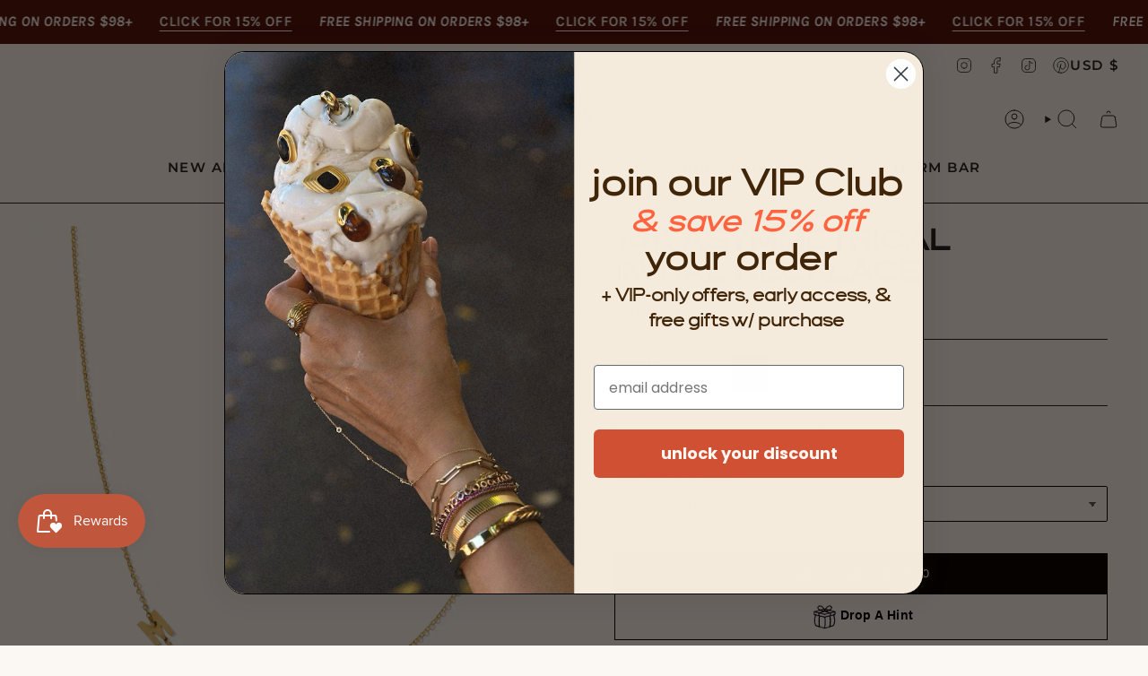

--- FILE ---
content_type: text/javascript; charset=utf-8
request_url: https://beadsbytara.com/products/option-set-443225-select-1.js
body_size: 383
content:
{"id":7335084228670,"title":"Number of Initials","handle":"option-set-443225-select-1","description":null,"published_at":"2024-01-24T22:58:31-08:00","created_at":"2024-01-24T22:58:31-08:00","vendor":"BEADS by tara","type":"DSC","tags":["globo-product-options","hide","hide-product","option-set-443225-select-1"],"price":6000,"price_min":6000,"price_max":24000,"available":true,"price_varies":true,"compare_at_price":null,"compare_at_price_min":0,"compare_at_price_max":0,"compare_at_price_varies":false,"variants":[{"id":40462712045630,"title":"2 Initials","option1":"2 Initials","option2":null,"option3":null,"sku":"","requires_shipping":true,"taxable":true,"featured_image":null,"available":true,"name":"Number of Initials - 2 Initials","public_title":"2 Initials","options":["2 Initials"],"price":6000,"weight":0,"compare_at_price":null,"inventory_management":"shopify","barcode":"12045630","requires_selling_plan":false,"selling_plan_allocations":[]},{"id":40462712078398,"title":"3 Initials","option1":"3 Initials","option2":null,"option3":null,"sku":"","requires_shipping":true,"taxable":true,"featured_image":null,"available":true,"name":"Number of Initials - 3 Initials","public_title":"3 Initials","options":["3 Initials"],"price":12000,"weight":0,"compare_at_price":null,"inventory_management":"shopify","barcode":"12078398","requires_selling_plan":false,"selling_plan_allocations":[]},{"id":40462712111166,"title":"4 Initials","option1":"4 Initials","option2":null,"option3":null,"sku":"","requires_shipping":true,"taxable":true,"featured_image":null,"available":true,"name":"Number of Initials - 4 Initials","public_title":"4 Initials","options":["4 Initials"],"price":18000,"weight":0,"compare_at_price":null,"inventory_management":"shopify","barcode":"12111166","requires_selling_plan":false,"selling_plan_allocations":[]},{"id":40485063360574,"title":"5 Initials","option1":"5 Initials","option2":null,"option3":null,"sku":"","requires_shipping":true,"taxable":true,"featured_image":null,"available":true,"name":"Number of Initials - 5 Initials","public_title":"5 Initials","options":["5 Initials"],"price":24000,"weight":0,"compare_at_price":null,"inventory_management":"shopify","barcode":"63360574","requires_selling_plan":false,"selling_plan_allocations":[]}],"images":[],"featured_image":null,"options":[{"name":"Title","position":1,"values":["2 Initials","3 Initials","4 Initials","5 Initials"]}],"url":"\/products\/option-set-443225-select-1","requires_selling_plan":false,"selling_plan_groups":[]}

--- FILE ---
content_type: application/javascript; charset=utf-8
request_url: https://cdn.jsdelivr.net/gh/cloudlift-app/cdn@0.15.21/static/app-options.js
body_size: 126156
content:
!function(){function t(t){return t&&t.__esModule?t.default:t}class e{static merge(t,i,o){for(let n in i)!i.hasOwnProperty(n)||null!=o&&-1===o.indexOf(n)||("[object Object]"===Object.prototype.toString.call(i[n])?t[n]=e.merge(t[n],i[n]):void 0!==i[n]&&(t[n]=i[n]));return t}static extend(){let t={},i=function(i){for(let o in i)i.hasOwnProperty(o)&&("[object Object]"===Object.prototype.toString.call(i[o])?t[o]=e.extend(t[o],i[o]):void 0!==i[o]&&(t[o]=i[o]))};for(let t=0;t<arguments.length;t++){i(arguments[t])}return t}static deepCopy(t,e){if(!e||0===e.length)return JSON.parse(JSON.stringify(t));const i=e.map((t=>t instanceof RegExp?t:new RegExp("^"+t.replace(/\*/g,".*")+"$"))),o=Object.keys(t).filter((t=>!(t=>i.some((e=>e.test(t))))(t))).reduce(((e,i)=>(e[i]=t[i],e)),{});return JSON.parse(JSON.stringify(o))}static isElement(t){return"object"==typeof t&&void 0!==t.nodeType}static isNodeList(t){let i=Object.prototype.toString.call(t),o="object"==typeof t&&/^\[object (HTMLCollection|NodeList|RadioNodeList|Object)\]$/.test(i)&&"number"==typeof t.length&&(0===t.length||"object"==typeof t[0]&&t[0].nodeType>0);return!o&&Array.isArray(t)&&t.length>0?e.isElement(t[0]):o}static isInPage(t){return t!==document.body&&document.body.contains(t)}static isHidden(t){return 0===t.offsetHeight||0===t.offsetWidth||null===t.offsetParent||"none"===window.getComputedStyle(t).display||1===t.offsetHeight&&1===t.offsetWidth}static isMinSize(t,e=1,i=1){const o=t.getBoundingClientRect();return!(o.width>e||o.height>e)}static isScrolledIntoView(t){let e=t.getBoundingClientRect(),i=e.top,o=e.bottom;return i>=0&&o<=window.innerHeight}static matches(t,e){return Element.prototype.matches||(Element.prototype.matches=Element.prototype.matchesSelector||Element.prototype.mozMatchesSelector||Element.prototype.msMatchesSelector||Element.prototype.oMatchesSelector||Element.prototype.webkitMatchesSelector||function(t){for(var e=(this.document||this.ownerDocument).querySelectorAll(t),i=e.length;--i>=0&&e.item(i)!==this;);return i>-1}),t.matches(e)}static matchesIncludeParent(t,i){return!(!t||!e.matches(t,i)&&null==e.findParent(t,i))}static findParent(t,i){if("function"==typeof t.closest)return t.closest(i)||null;for(;t;){if(e.matches(t,i))return t;t=t.parentElement}return null}static findInnerDimensions(t){let e=getComputedStyle(t),i=t.clientWidth,o=t.clientHeight;return o-=parseFloat(e.paddingTop)+parseFloat(e.paddingBottom),i-=parseFloat(e.paddingLeft)+parseFloat(e.paddingRight),{height:o,width:i}}static getCalculatedPosition(t){const e=document.body,i=document.documentElement,o=window.pageYOffset||i.scrollTop||e.scrollTop,n=window.pageXOffset||i.scrollLeft||e.scrollLeft,r=t.getBoundingClientRect();return{top:r.top+o,left:r.left+n,right:r.left+n+r.width,bottom:r.top+o+r.height}}static findElementContainsText(t,i,o=document){return e.findElementContainsRegex(t,new RegExp(i),o)}static findElementContainsRegex(t,e,i=document){let o=i.querySelectorAll(t);return Array.prototype.filter.call(o,(function(t){return e.test(t.textContent)}))}static escapeRegex(t){return t.replace(/[-[\]{}()*+?.,\\^$|#\s]/g,"\\$&")}static readCookie(t){t+="=";for(let e=document.cookie.split(/;\s*/),i=e.length-1;i>=0;i--)if(!e[i].indexOf(t))return e[i].replace(t,"")}static writeCookie(t,e,i,o="/"){let n=new Date;n.setDate(n.getDate()+i);let r=null==i?"":"; expires="+n.toUTCString();document.cookie=encodeURIComponent(t)+"="+encodeURIComponent(e)+r+(o?"; path="+o:"")+";"}static removeCookie(t,e="/"){document.cookie=t+"=; Path="+e+"; Expires=Thu, 01 Jan 1970 00:00:01 GMT;"}static addStyleElement(t,e){e&&"head"!=e||(e=document.head||document.getElementsByTagName("head")[0]);let i=document.createElement("style");return i.appendChild(document.createTextNode(t)),e.appendChild(i),i}static addScriptElement(t,e){e&&"head"!=e||(e=document.head||document.getElementsByTagName("head")[0]);let i=document.createElement("script");return i.appendChild(document.createTextNode(t)),e.appendChild(i),i}static objectKeys(t){if(!Object.keys){let e,i=[];for(e in t)Object.prototype.hasOwnProperty.call(t,e)&&i.push(e);return i}return Object.keys(t)}static hasQueryParam(t,e){return-1!==t.indexOf(e)}static getQueryParam(t,e){let i=new RegExp("[?&]"+e+"=([^&#]*)","i").exec(t);return i?decodeURIComponent(i[1]):null}static getQueryParams(t){let e={},i=document.createElement("a");i.href=t;let o=i.search.substring(1).split("&");for(let t=0;t<o.length;t++){let i=o[t].split("=");e[i[0]]=decodeURIComponent(i[1])}return e}static buildQueryParams(t){return Object.keys(t).map((e=>encodeURIComponent(e)+"="+encodeURIComponent(t[e]))).join("&")}static debounced(t,e){let i;return function(...o){i&&clearTimeout(i),i=setTimeout((()=>{e(...o),i=null}),t)}}static throttled(t,e){let i=0;return function(...o){const n=(new Date).getTime();if(!(n-i<t))return i=n,e(...o)}}static decodeHtml(t){const e=document.createElement("textarea");return e.innerHTML=t,e.value}static pathBaseName(t,e=!0){let i=t.split("/").pop();return e||(i=i.substring(0,i.lastIndexOf("."))),i}static getAgent(){return navigator.userAgent||navigator.vendor||window.opera}static isInApp(t){return t.indexOf("FBAN")>-1||t.indexOf("FBAV")>-1||t.indexOf("Instagram")>-1}static isFacebook(t){return t.indexOf("FBAN")>-1||t.indexOf("FBAV")>-1}static isInstagram(t){return t.indexOf("Instagram")>-1}static isIOS(t){return(t=t.toLowerCase()).indexOf("iphone")>-1||t.indexOf("ipad")>-1}static isAndroid(t){return(t=t.toLowerCase()).indexOf("android")>-1}static isMobile(t){return this.isAndroid(t)||this.isIOS(t)}static getImageSize(t){return new Promise(((e,i)=>{const o=new Image;o.onload=()=>{e({width:o.width,height:o.height})},o.onerror=i,o.src=t}))}static convertSizeToUnit(t,e,n){let r=t.width/e,s=t.height/e;switch(n){case"mm":return{width:Number((r*i*10).toFixed(2)),height:Number((s*i*10).toFixed(2))};case"cm":return{width:Number((r*i).toFixed(2)),height:Number((s*i).toFixed(2))};case"m":return{width:Number((r*i/100).toFixed(2)),height:Number((s*i/100).toFixed(2))};case"inch":return{width:Number(r.toFixed(2)),height:Number(s.toFixed(2))};case"feet":return{width:Number((r/o).toFixed(2)),height:Number((s/o).toFixed(2))}}return null}}const i=2.54,o=12;var n=e;var r=class{supports(){return"XMLHttpRequest"in window&&"JSON"in window&&"Promise"in window}parse(t){let e;if("text"!==this.settings.responseType&&""!==this.settings.responseType){let e=t.response;if("json"===this.settings.responseType&&"string"==typeof e)try{e=JSON.parse(e)}catch(t){}return{data:e,xhr:t}}try{e=JSON.parse(t.responseText)}catch(i){e=t.responseText}return{data:e,xhr:t}}param(t){if("string"==typeof t||"[object FormData]"===Object.prototype.toString.call(t)||"[object File]"===Object.prototype.toString.call(t)||"[object Blob]"===Object.prototype.toString.call(t))return t;if(/application\/json/i.test(this.settings.headers["Content-type"])||"[object Array]"===Object.prototype.toString.call(t))return JSON.stringify(t);let e=[];for(let i in t)t.hasOwnProperty(i)&&e.push(encodeURIComponent(i)+"="+encodeURIComponent(t[i]));return e.join("&")}addQueryParams(t){if(this.settings.queryParams){let e=[];for(let t in this.settings.queryParams)this.settings.queryParams.hasOwnProperty(t)&&e.push(t+"="+this.settings.queryParams[t]);if(e.length>0){let i=e.join("&");return-1===t.indexOf("?")?t+"?"+i:t+"&"+i}}return t}xhr(t){const e=new XMLHttpRequest,i=new Promise(((i,o)=>{e.onreadystatechange=()=>{if(4!==e.readyState)return;let t=this.parse(e);e.status>=200&&e.status<300?i(t):o(t)},t=this.addQueryParams(t),e.open(this.settings.method,t,!0,this.settings.username,this.settings.password),e.responseType=this.settings.responseType;for(let t in this.settings.headers)this.settings.headers.hasOwnProperty(t)&&e.setRequestHeader(t,this.settings.headers[t]);this.settings.timeout&&(e.timeout=this.settings.timeout,e.ontimeout=t=>{o({status:408,statusText:"Request timeout"})}),this.settings.withCredentials&&(e.withCredentials=!0),this.settings.onProgress&&(e.upload.onprogress=this.settings.onProgress),e.send(this.param(this.settings.data))}));return i.cancel=()=>{e.abort()},i}constructor(t,e){if(!this.supports())throw"This browser is not supported";return this.settings=n.extend({method:"GET",username:null,password:null,data:{},queryParams:{},headers:{},responseType:"text",timeout:null,withCredentials:!1,onProgress:null},e||{}),this.xhr(t)}},s={};!function(t,e){"use strict";"function"==typeof define&&define.amd?define(e):s?s=e():t.log=e()}(s,(function(){"use strict";var t=function(){},e="undefined",i=typeof window!==e&&typeof window.navigator!==e&&/Trident\/|MSIE /.test(window.navigator.userAgent),o=["trace","debug","info","warn","error"];function n(t,e){var i=t[e];if("function"==typeof i.bind)return i.bind(t);try{return Function.prototype.bind.call(i,t)}catch(e){return function(){return Function.prototype.apply.apply(i,[t,arguments])}}}function r(){console.log&&(console.log.apply?console.log.apply(console,arguments):Function.prototype.apply.apply(console.log,[console,arguments])),console.trace&&console.trace()}function s(e,i){for(var n=0;n<o.length;n++){var r=o[n];this[r]=n<e?t:this.methodFactory(r,e,i)}this.log=this.debug}function a(t,i,o){return function(){typeof console!==e&&(s.call(this,i,o),this[t].apply(this,arguments))}}function l(o,s,l){return function(o){return"debug"===o&&(o="log"),typeof console!==e&&("trace"===o&&i?r:void 0!==console[o]?n(console,o):void 0!==console.log?n(console,"log"):t)}(o)||a.apply(this,arguments)}function c(t,i,n){var r,a=this;i=null==i?"WARN":i;var c="loglevel";function p(){var t;if(typeof window!==e&&c){try{t=window.localStorage[c]}catch(t){}if(typeof t===e)try{var i=window.document.cookie,o=i.indexOf(encodeURIComponent(c)+"=");-1!==o&&(t=/^([^;]+)/.exec(i.slice(o))[1])}catch(t){}return void 0===a.levels[t]&&(t=void 0),t}}"string"==typeof t?c+=":"+t:"symbol"==typeof t&&(c=void 0),a.name=t,a.levels={TRACE:0,DEBUG:1,INFO:2,WARN:3,ERROR:4,SILENT:5},a.methodFactory=n||l,a.getLevel=function(){return r},a.setLevel=function(i,n){if("string"==typeof i&&void 0!==a.levels[i.toUpperCase()]&&(i=a.levels[i.toUpperCase()]),!("number"==typeof i&&i>=0&&i<=a.levels.SILENT))throw"log.setLevel() called with invalid level: "+i;if(r=i,!1!==n&&function(t){var i=(o[t]||"silent").toUpperCase();if(typeof window!==e&&c){try{return void(window.localStorage[c]=i)}catch(t){}try{window.document.cookie=encodeURIComponent(c)+"="+i+";"}catch(t){}}}(i),s.call(a,i,t),typeof console===e&&i<a.levels.SILENT)return"No console available for logging"},a.setDefaultLevel=function(t){i=t,p()||a.setLevel(t,!1)},a.resetLevel=function(){a.setLevel(i,!1),function(){if(typeof window!==e&&c){try{return void window.localStorage.removeItem(c)}catch(t){}try{window.document.cookie=encodeURIComponent(c)+"=; expires=Thu, 01 Jan 1970 00:00:00 UTC"}catch(t){}}}()},a.enableAll=function(t){a.setLevel(a.levels.TRACE,t)},a.disableAll=function(t){a.setLevel(a.levels.SILENT,t)};var d=p();null==d&&(d=i),a.setLevel(d,!1)}var p=new c,d={};p.getLogger=function(t){if("symbol"!=typeof t&&"string"!=typeof t||""===t)throw new TypeError("You must supply a name when creating a logger.");var e=d[t];return e||(e=d[t]=new c(t,p.getLevel(),p.methodFactory)),e};var h=typeof window!==e?window.log:void 0;return p.noConflict=function(){return typeof window!==e&&window.log===p&&(window.log=h),p},p.getLoggers=function(){return d},p.default=p,p}));class a{static get(t,e,i){let o=a.translations[t]||i||t;if(e)for(let t in e)e.hasOwnProperty(t)&&(o=o.replace(new RegExp("{"+t+"}","g"),e[t]));return o}static translate(t,e){if(t&&"string"==typeof t){if("#"===t.charAt(0))return a.get(t.substr(1).trim(),e);if(-1!==t.indexOf("#{")){let i=t;for(;-1!==i.indexOf("#{");){let t=i.indexOf("#{"),o=i.indexOf("}",t),n=i.substring(t+2,o),r=a.get(n,e);i=i.replace("#{"+n+"}",r)}return i}}return t}static fetch(t){let e=a.api.replace("{locale}",t),i=new r(e,{method:"GET"});return a.ready=i.then((t=>(s.debug("[translate] "+e+" response",t.data),a.update(t.data),a.translations))).catch((t=>(s.error("[translate] "+e+" error",t),a.translations))),a.ready}static update(t){a.translations=n.extend(a.translations,t),a.updated()}static updated(){const t=new CustomEvent(a.event,{detail:{},cancelable:!0,bubbles:!0});window.dispatchEvent(t)}static onUpdated(t){window.addEventListener(a.event,t)}}a.locale=window.Shopify&&window.Shopify.locale?window.Shopify.locale:document.documentElement.lang,a.translations={},a.ready=Promise.resolve(!0),a.event="cloudlift.translate",a.api="";var l=a,c={};!function(){function t(t,e,i){return t.call.apply(t.bind,arguments)}function e(t,e,i){if(!t)throw Error();if(2<arguments.length){var o=Array.prototype.slice.call(arguments,2);return function(){var i=Array.prototype.slice.call(arguments);return Array.prototype.unshift.apply(i,o),t.apply(e,i)}}return function(){return t.apply(e,arguments)}}function i(o,n,r){return(i=Function.prototype.bind&&-1!=Function.prototype.bind.toString().indexOf("native code")?t:e).apply(null,arguments)}var o=Date.now||function(){return+new Date};function n(t,e){this.a=t,this.o=e||t,this.c=this.o.document}var r=!!window.FontFace;function s(t,e,i,o){if(e=t.c.createElement(e),i)for(var n in i)i.hasOwnProperty(n)&&("style"==n?e.style.cssText=i[n]:e.setAttribute(n,i[n]));return o&&e.appendChild(t.c.createTextNode(o)),e}function a(t,e,i){(t=t.c.getElementsByTagName(e)[0])||(t=document.documentElement),t.insertBefore(i,t.lastChild)}function l(t){t.parentNode&&t.parentNode.removeChild(t)}function p(t,e,i){e=e||[],i=i||[];for(var o=t.className.split(/\s+/),n=0;n<e.length;n+=1){for(var r=!1,s=0;s<o.length;s+=1)if(e[n]===o[s]){r=!0;break}r||o.push(e[n])}for(e=[],n=0;n<o.length;n+=1){for(r=!1,s=0;s<i.length;s+=1)if(o[n]===i[s]){r=!0;break}r||e.push(o[n])}t.className=e.join(" ").replace(/\s+/g," ").replace(/^\s+|\s+$/,"")}function d(t,e){for(var i=t.className.split(/\s+/),o=0,n=i.length;o<n;o++)if(i[o]==e)return!0;return!1}function h(t,e,i){function o(){p&&n&&l&&(p(c),p=null)}e=s(t,"link",{rel:"stylesheet",href:e,media:"all"});var n=!1,l=!0,c=null,p=i||null;r?(e.onload=function(){n=!0,o()},e.onerror=function(){n=!0,c=Error("Stylesheet failed to load"),o()}):setTimeout((function(){n=!0,o()}),0),a(t,"head",e)}function u(t,e,i,o){var n=t.c.getElementsByTagName("head")[0];if(n){var r=s(t,"script",{src:e}),a=!1;return r.onload=r.onreadystatechange=function(){a||this.readyState&&"loaded"!=this.readyState&&"complete"!=this.readyState||(a=!0,i&&i(null),r.onload=r.onreadystatechange=null,"HEAD"==r.parentNode.tagName&&n.removeChild(r))},n.appendChild(r),setTimeout((function(){a||(a=!0,i&&i(Error("Script load timeout")))}),o||5e3),r}return null}function m(){this.a=0,this.c=null}function g(t){return t.a++,function(){t.a--,v(t)}}function f(t,e){t.c=e,v(t)}function v(t){0==t.a&&t.c&&(t.c(),t.c=null)}function y(t){this.a=t||"-"}function _(t,e){this.c=t,this.f=4,this.a="n";var i=(e||"n4").match(/^([nio])([1-9])$/i);i&&(this.a=i[1],this.f=parseInt(i[2],10))}function w(t){var e=[];t=t.split(/,\s*/);for(var i=0;i<t.length;i++){var o=t[i].replace(/['"]/g,"");-1!=o.indexOf(" ")||/^\d/.test(o)?e.push("'"+o+"'"):e.push(o)}return e.join(",")}function b(t){return t.a+t.f}function x(t){var e="normal";return"o"===t.a?e="oblique":"i"===t.a&&(e="italic"),e}function C(t){var e=4,i="n",o=null;return t&&((o=t.match(/(normal|oblique|italic)/i))&&o[1]&&(i=o[1].substr(0,1).toLowerCase()),(o=t.match(/([1-9]00|normal|bold)/i))&&o[1]&&(/bold/i.test(o[1])?e=7:/[1-9]00/.test(o[1])&&(e=parseInt(o[1].substr(0,1),10)))),i+e}function E(t,e){this.c=t,this.f=t.o.document.documentElement,this.h=e,this.a=new y("-"),this.j=!1!==e.events,this.g=!1!==e.classes}function I(t){if(t.g){var e=d(t.f,t.a.c("wf","active")),i=[],o=[t.a.c("wf","loading")];e||i.push(t.a.c("wf","inactive")),p(t.f,i,o)}S(t,"inactive")}function S(t,e,i){t.j&&t.h[e]&&(i?t.h[e](i.c,b(i)):t.h[e]())}function O(){this.c={}}function L(t,e){this.c=t,this.f=e,this.a=s(this.c,"span",{"aria-hidden":"true"},this.f)}function P(t){a(t.c,"body",t.a)}function M(t){return"display:block;position:absolute;top:-9999px;left:-9999px;font-size:300px;width:auto;height:auto;line-height:normal;margin:0;padding:0;font-variant:normal;white-space:nowrap;font-family:"+w(t.c)+";font-style:"+x(t)+";font-weight:"+t.f+"00;"}function $(t,e,i,o,n,r){this.g=t,this.j=e,this.a=o,this.c=i,this.f=n||3e3,this.h=r||void 0}function k(t,e,i,o,n,r,s){this.v=t,this.B=e,this.c=i,this.a=o,this.s=s||"BESbswy",this.f={},this.w=n||3e3,this.u=r||null,this.m=this.j=this.h=this.g=null,this.g=new L(this.c,this.s),this.h=new L(this.c,this.s),this.j=new L(this.c,this.s),this.m=new L(this.c,this.s),t=M(t=new _(this.a.c+",serif",b(this.a))),this.g.a.style.cssText=t,t=M(t=new _(this.a.c+",sans-serif",b(this.a))),this.h.a.style.cssText=t,t=M(t=new _("serif",b(this.a))),this.j.a.style.cssText=t,t=M(t=new _("sans-serif",b(this.a))),this.m.a.style.cssText=t,P(this.g),P(this.h),P(this.j),P(this.m)}y.prototype.c=function(t){for(var e=[],i=0;i<arguments.length;i++)e.push(arguments[i].replace(/[\W_]+/g,"").toLowerCase());return e.join(this.a)},$.prototype.start=function(){var t=this.c.o.document,e=this,i=o(),n=new Promise((function(n,r){!function s(){o()-i>=e.f?r():t.fonts.load(function(t){return x(t)+" "+t.f+"00 300px "+w(t.c)}(e.a),e.h).then((function(t){1<=t.length?n():setTimeout(s,25)}),(function(){r()}))}()})),r=null,s=new Promise((function(t,i){r=setTimeout(i,e.f)}));Promise.race([s,n]).then((function(){r&&(clearTimeout(r),r=null),e.g(e.a)}),(function(){e.j(e.a)}))};var T={D:"serif",C:"sans-serif"},A=null;function F(){if(null===A){var t=/AppleWebKit\/([0-9]+)(?:\.([0-9]+))/.exec(window.navigator.userAgent);A=!!t&&(536>parseInt(t[1],10)||536===parseInt(t[1],10)&&11>=parseInt(t[2],10))}return A}function N(t,e,i){for(var o in T)if(T.hasOwnProperty(o)&&e===t.f[T[o]]&&i===t.f[T[o]])return!0;return!1}function D(t){var e,n=t.g.a.offsetWidth,r=t.h.a.offsetWidth;(e=n===t.f.serif&&r===t.f["sans-serif"])||(e=F()&&N(t,n,r)),e?o()-t.A>=t.w?F()&&N(t,n,r)&&(null===t.u||t.u.hasOwnProperty(t.a.c))?V(t,t.v):V(t,t.B):function(t){setTimeout(i((function(){D(this)}),t),50)}(t):V(t,t.v)}function V(t,e){setTimeout(i((function(){l(this.g.a),l(this.h.a),l(this.j.a),l(this.m.a),e(this.a)}),t),0)}function R(t,e,i){this.c=t,this.a=e,this.f=0,this.m=this.j=!1,this.s=i}k.prototype.start=function(){this.f.serif=this.j.a.offsetWidth,this.f["sans-serif"]=this.m.a.offsetWidth,this.A=o(),D(this)};var j=null;function H(t){0==--t.f&&t.j&&(t.m?((t=t.a).g&&p(t.f,[t.a.c("wf","active")],[t.a.c("wf","loading"),t.a.c("wf","inactive")]),S(t,"active")):I(t.a))}function B(t){this.j=t,this.a=new O,this.h=0,this.f=this.g=!0}function z(t,e,o,n,r){var s=0==--t.h;(t.f||t.g)&&setTimeout((function(){var t=r||null,a=n||{};if(0===o.length&&s)I(e.a);else{e.f+=o.length,s&&(e.j=s);var l,c=[];for(l=0;l<o.length;l++){var d=o[l],h=a[d.c],u=e.a,m=d;if(u.g&&p(u.f,[u.a.c("wf",m.c,b(m).toString(),"loading")]),S(u,"fontloading",m),u=null,null===j)if(window.FontFace){m=/Gecko.*Firefox\/(\d+)/.exec(window.navigator.userAgent);var g=/OS X.*Version\/10\..*Safari/.exec(window.navigator.userAgent)&&/Apple/.exec(window.navigator.vendor);j=m?42<parseInt(m[1],10):!g}else j=!1;u=j?new $(i(e.g,e),i(e.h,e),e.c,d,e.s,h):new k(i(e.g,e),i(e.h,e),e.c,d,e.s,t,h),c.push(u)}for(l=0;l<c.length;l++)c[l].start()}}),0)}function q(t,e){this.c=t,this.a=e}function U(t,e){this.c=t,this.a=e}function W(t,e){this.c=t||G,this.a=[],this.f=[],this.g=e||""}R.prototype.g=function(t){var e=this.a;e.g&&p(e.f,[e.a.c("wf",t.c,b(t).toString(),"active")],[e.a.c("wf",t.c,b(t).toString(),"loading"),e.a.c("wf",t.c,b(t).toString(),"inactive")]),S(e,"fontactive",t),this.m=!0,H(this)},R.prototype.h=function(t){var e=this.a;if(e.g){var i=d(e.f,e.a.c("wf",t.c,b(t).toString(),"active")),o=[],n=[e.a.c("wf",t.c,b(t).toString(),"loading")];i||o.push(e.a.c("wf",t.c,b(t).toString(),"inactive")),p(e.f,o,n)}S(e,"fontinactive",t),H(this)},B.prototype.load=function(t){this.c=new n(this.j,t.context||this.j),this.g=!1!==t.events,this.f=!1!==t.classes,function(t,e,i){var o=[],n=i.timeout;!function(t){t.g&&p(t.f,[t.a.c("wf","loading")]),S(t,"loading")}(e);o=function(t,e,i){var o,n=[];for(o in e)if(e.hasOwnProperty(o)){var r=t.c[o];r&&n.push(r(e[o],i))}return n}(t.a,i,t.c);var r=new R(t.c,e,n);for(t.h=o.length,e=0,i=o.length;e<i;e++)o[e].load((function(e,i,o){z(t,r,e,i,o)}))}(this,new E(this.c,t),t)},q.prototype.load=function(t){function e(){if(r["__mti_fntLst"+o]){var i,n=r["__mti_fntLst"+o](),s=[];if(n)for(var a=0;a<n.length;a++){var l=n[a].fontfamily;null!=n[a].fontStyle&&null!=n[a].fontWeight?(i=n[a].fontStyle+n[a].fontWeight,s.push(new _(l,i))):s.push(new _(l))}t(s)}else setTimeout((function(){e()}),50)}var i=this,o=i.a.projectId,n=i.a.version;if(o){var r=i.c.o;u(this.c,(i.a.api||"https://fast.fonts.net/jsapi")+"/"+o+".js"+(n?"?v="+n:""),(function(n){n?t([]):(r["__MonotypeConfiguration__"+o]=function(){return i.a},e())})).id="__MonotypeAPIScript__"+o}else t([])},U.prototype.load=function(t){var e,i,o=this.a.urls||[],n=this.a.families||[],r=this.a.testStrings||{},s=new m;for(e=0,i=o.length;e<i;e++)h(this.c,o[e],g(s));var a=[];for(e=0,i=n.length;e<i;e++)if((o=n[e].split(":"))[1])for(var l=o[1].split(","),c=0;c<l.length;c+=1)a.push(new _(o[0],l[c]));else a.push(new _(o[0]));f(s,(function(){t(a,r)}))};var G="https://fonts.googleapis.com/css";function Y(t){this.f=t,this.a=[],this.c={}}var X={latin:"BESbswy","latin-ext":"çöüğş",cyrillic:"йяЖ",greek:"αβΣ",khmer:"កខគ",Hanuman:"កខគ"},Q={thin:"1",extralight:"2","extra-light":"2",ultralight:"2","ultra-light":"2",light:"3",regular:"4",book:"4",medium:"5","semi-bold":"6",semibold:"6","demi-bold":"6",demibold:"6",bold:"7","extra-bold":"8",extrabold:"8","ultra-bold":"8",ultrabold:"8",black:"9",heavy:"9",l:"3",r:"4",b:"7"},Z={i:"i",italic:"i",n:"n",normal:"n"},J=/^(thin|(?:(?:extra|ultra)-?)?light|regular|book|medium|(?:(?:semi|demi|extra|ultra)-?)?bold|black|heavy|l|r|b|[1-9]00)?(n|i|normal|italic)?$/;function K(t,e){this.c=t,this.a=e}var tt={Arimo:!0,Cousine:!0,Tinos:!0};function et(t,e){this.c=t,this.a=e}function it(t,e){this.c=t,this.f=e,this.a=[]}K.prototype.load=function(t){var e=new m,i=this.c,o=new W(this.a.api,this.a.text),n=this.a.families;!function(t,e){for(var i=e.length,o=0;o<i;o++){var n=e[o].split(":");3==n.length&&t.f.push(n.pop());var r="";2==n.length&&""!=n[1]&&(r=":"),t.a.push(n.join(r))}}(o,n);var r=new Y(n);!function(t){for(var e=t.f.length,i=0;i<e;i++){var o=t.f[i].split(":"),n=o[0].replace(/\+/g," "),r=["n4"];if(2<=o.length){var s;if(s=[],a=o[1])for(var a,l=(a=a.split(",")).length,c=0;c<l;c++){var p;if((p=a[c]).match(/^[\w-]+$/))if(null==(d=J.exec(p.toLowerCase())))p="";else{if(p=null==(p=d[2])||""==p?"n":Z[p],null==(d=d[1])||""==d)d="4";else var d=Q[d]||(isNaN(d)?"4":d.substr(0,1));p=[p,d].join("")}else p="";p&&s.push(p)}0<s.length&&(r=s),3==o.length&&(s=[],0<(o=(o=o[2])?o.split(","):s).length&&(o=X[o[0]])&&(t.c[n]=o))}for(t.c[n]||(o=X[n])&&(t.c[n]=o),o=0;o<r.length;o+=1)t.a.push(new _(n,r[o]))}}(r),h(i,function(t){if(0==t.a.length)throw Error("No fonts to load!");if(-1!=t.c.indexOf("kit="))return t.c;for(var e=t.a.length,i=[],o=0;o<e;o++)i.push(t.a[o].replace(/ /g,"+"));return e=t.c+"?family="+i.join("%7C"),0<t.f.length&&(e+="&subset="+t.f.join(",")),0<t.g.length&&(e+="&text="+encodeURIComponent(t.g)),e}(o),g(e)),f(e,(function(){t(r.a,r.c,tt)}))},et.prototype.load=function(t){var e=this.a.id,i=this.c.o;e?u(this.c,(this.a.api||"https://use.typekit.net")+"/"+e+".js",(function(e){if(e)t([]);else if(i.Typekit&&i.Typekit.config&&i.Typekit.config.fn){e=i.Typekit.config.fn;for(var o=[],n=0;n<e.length;n+=2)for(var r=e[n],s=e[n+1],a=0;a<s.length;a++)o.push(new _(r,s[a]));try{i.Typekit.load({events:!1,classes:!1,async:!0})}catch(t){}t(o)}}),2e3):t([])},it.prototype.load=function(t){var e=this.f.id,i=this.c.o,o=this;e?(i.__webfontfontdeckmodule__||(i.__webfontfontdeckmodule__={}),i.__webfontfontdeckmodule__[e]=function(e,i){for(var n=0,r=i.fonts.length;n<r;++n){var s=i.fonts[n];o.a.push(new _(s.name,C("font-weight:"+s.weight+";font-style:"+s.style)))}t(o.a)},u(this.c,(this.f.api||"https://f.fontdeck.com/s/css/js/")+function(t){return t.o.location.hostname||t.a.location.hostname}(this.c)+"/"+e+".js",(function(e){e&&t([])}))):t([])};var ot=new B(window);ot.a.c.custom=function(t,e){return new U(e,t)},ot.a.c.fontdeck=function(t,e){return new it(e,t)},ot.a.c.monotype=function(t,e){return new q(e,t)},ot.a.c.typekit=function(t,e){return new et(e,t)},ot.a.c.google=function(t,e){return new K(e,t)};var nt={load:i(ot.load,ot)};"function"==typeof define&&define.amd?define((function(){return nt})):c?c=nt:(window.WebFont=nt,window.WebFontConfig&&ot.load(window.WebFontConfig))}();class p{static getFont(t){for(let e of this.fonts)if(e.name===t)return e}static addFvd(t,e){return e+=":n4",t.files.italic&&(e+=",i4"),t.files.bold&&(e+=",n7"),t.files.bold_italic&&(e+=",i7"),e}static addGoogleFontStyle(t,e){let i=[];if(t.files.regular&&(t.files.regular_300?i.push("300"):i.push("400")),t.files.italic&&(t.files.italic_300?i.push("300italic"):i.push("italic")),t.files.bold&&i.push("bold"),t.files.bold_italic&&i.push("bolditalic"),i.length)return e+":"+i.join(",")}static loadFontsByName(t){let e=[],i=[];return null==this._loadQueue&&(this._loadQueue=Promise.resolve()),this._loadQueue=this._loadQueue.then((()=>{for(let o of t){let t=this.getFont(o);if(t&&!t.loaded)switch(t.type){case 0:t.loaded=!0;break;case 1:let n=this.addGoogleFontStyle(t,o);-1===i.indexOf(n)&&i.push(n);break;case 2:let r=this.addFvd(t,o);-1===e.indexOf(r)&&e.push(r)}}return e.length>0||i.length>0?this.loadFontsByFamilies(e,i):Promise.resolve(!0)})),this._loadQueue}static loadFontsByFamilies(t,e){return new Promise(((i,o)=>{const n={timeout:3e3};if(t&&t.length){let e=t.map((t=>t.substring(0,t.indexOf(":"))));n.custom={families:t,urls:[this.fontCss(e)]}}e&&e.length&&(n.google={families:e}),n.active=()=>{i()},n.inactive=()=>{i()},n.fontactive=(t,e)=>{let i=p.getFont(t);i?i.loaded=!0:p.fonts.push({name:t,loaded:!0})},n.fontinactive=(t,e)=>{let i=p.getFont(t);s.warn("[live-options] failed to load font",i),i.loaded=!0},c.load(n)}))}static fontPreview(t){let e=n.extend(p.apiParams,{name:t});return p.api+"/preview?"+n.buildQueryParams(e)}static fontCss(t){let e=n.extend(p.apiParams,{names:t.join(",")});return p.api+"/css?"+n.buildQueryParams(e)}}p.fonts=[],p.api="",p.apiParams={};var d=p;class h{static getInstance(t){return h._instance||(h._instance=new h(t)),h._instance}fakeProduct(t){this.isProduct=()=>!0,this.getHandleFromUrl=()=>t}isAdmin(){return null!=document.getElementById("admin_bar_iframe")}isProduct(){return-1!==window.location.pathname.indexOf("/products/")||this.isProductPreview()}isProductPreview(){return-1!==window.location.pathname.indexOf("/products_preview")}getDiscountUrl(t,e){return"/discount/"+t+(e?"?redirect="+e:"")}getDiscountCode(){return n.readCookie("discount_code")}saveDiscountCode(t){return n.writeCookie("discount_code",t,null,"/")}removeDiscountCode(){return n.removeCookie("discount_code")}getCustomerId(){return window.theme&&window.theme.customerId?window.theme.customerId:window.meta&&window.meta.page&&window.meta.page.customerId?window.meta.page.customerId:window.ShopifyAnalytics&&window.ShopifyAnalytics.meta&&window.ShopifyAnalytics.meta.page&&window.ShopifyAnalytics.meta.page.customerId?window.ShopifyAnalytics.meta.page.customerId:null}getHandleFromUrl(t=location.pathname){window.Shopify&&window.Shopify.routes&&window.Shopify.routes.root&&"/"!==window.Shopify.routes.root&&(t=t.replace(window.Shopify.routes.root,"/"));let e=t.replace(/\/$/,"").split("/"),i=("products"==e[e.length-2]||"products_preview"===e.pop())&&e[e.length-1].replace(/(.*)?\?.*$/,"$1");return decodeURIComponent(i).toLowerCase()}tryGetProduct(){return this.isProduct()?this.getProduct():new Promise(((t,e)=>{t(null)}))}async tryGetProductMap(){return this.isTheme("Dawn")&&await this.parseOfferJsonElements(),this.isProduct()&&await this.getProduct(),h.products}parseOfferJsonElements(){document.querySelectorAll('.featured-product form[id^="product_form_"]').forEach((t=>{t.setAttribute("id",t.getAttribute("id").replace("product_form_","product-form-installment-featured--")),s.debug("updated featured product form id: ",t,t.id)}));let t=document.querySelectorAll('script[type="application/ld+json"]'),e=[];if(t.length>0)for(let i=0;i<t.length;i++){let o=t[i];try{let t=JSON.parse(o.innerHTML);if(t.offers&&t.url){let i=this.getHandleFromUrl(t.url)+".js";h.products[i]||e.push(new Promise(((e,o)=>new r(t.url+".js",{method:"GET",responseType:"json"}).then((t=>{let o=t.data;h.products[i]=o,e(o)})).catch((i=>{s.error("failed to fetch product: ",t.url,i),e(null)})))))}}catch(t){s.debug("error parsing ProductOffer: ",o,t)}}return Promise.all(e)}parseProductJsonElements(){let t=document.querySelectorAll('[id^="ProductJson-"]');if(0===t.length&&(t=document.querySelectorAll('[data-product-json], [data-section-type="dynamic-featured-product"]')),t.length>0)for(let e=0;e<t.length;e++){let i=t[e];try{let t=JSON.parse(i.innerHTML);"object"==typeof t.product&&(t=t.product),t.handle&&t.variants?.length&&(h.products[t.handle.toLowerCase()+".js"]=this.convertProductJson(t))}catch(t){s.debug("error parsing ProductJson: ",i,t)}}}convertProductJson(t){if(t.options&&t.options.length&&"object"!=typeof t.options[0]){let e=[];for(let i=0;i<t.options.length;i++){let o={name:t.options[i],position:i+1,values:[]};for(let e=0;e<t.variants.length;e++){let i=t.variants[e]["option"+o.position];i&&-1===o.values.indexOf(i)&&o.values.push(i)}e.push(o)}t.options=e}return t.images&&t.images.length&&(t.images=t.images.map((t=>"object"==typeof t?t.src?t.src:t.url?t.url:t.sizes?.original?t.sizes.original:t:t))),t}getProduct(t,e="js"){if(!t&&!(t=this.getHandleFromUrl())&&this.isProductPreview())for(const t in h.products)if(h.products.hasOwnProperty(t))return new Promise(((e,i)=>{e(h.products[t])}));let i,o=t+"."+e;return h.products[o]?new Promise(((t,e)=>{t(h.products[o])})):!window.Shopify&&window._getProduct?window._getProduct(t).then((t=>{o=t.handle+"."+e,h.products[o]=t})).catch((t=>{throw t})):(t?i=this.settings.api+this.settings.path.products.replace("{handle}",t).replace("{view}",e):this.isProductPreview()&&(i=window.location.href.replace("products_preview","products_preview."+e)),new r(i,{method:"GET",responseType:"json"}).then((t=>{let i=t.data;return"json"===e&&(i=t.data.product),o=i.handle+"."+e,h.products[o]=i,i})).catch((t=>{throw t})))}isTheme(t){if(window.Shopify&&window.Shopify.theme){const e=window.Shopify.theme.theme_store_id;if("Dawn"===t&&(887===e||1368===e||1363===e||1356===e||1431===e||1434===e||1499===e||1500===e||1567===e||1864===e||1841===e||1891===e||2699===e))return!0;if("Horizon"===t&&customElements.get("fly-to-cart")&&customElements.get("dialog-component"))return!0;if("Expanse"===t&&902===e)return!0;if(window.Shopify.theme.name&&-1!==window.Shopify.theme.name.toLowerCase().indexOf(t.toLowerCase()))return!0}return!1}isThemeEditor(){return window.Shopify&&window.Shopify.designMode}onThemeSectionEvent(t,e){return document.addEventListener("shopify:section:"+t,e)}findProductForms(t=document){return t.querySelectorAll('form[action*="/cart/add"]')}findProductFormBestMatch(t,e){let i="#product_form_"+t,o=document.querySelector(i);if(o&&null!=o.querySelector("shopify-payment-terms")&&(o=null),o&&document.querySelector(`[data-product-form="${t}"]`)&&(o=null),o&&this.isProductFormInstallment(o)&&(o=null),o&&this.isTheme("Dawn")){let e=document.querySelector('[data-type="add-to-cart-form"]');e&&(e.dataset.productForm=t.toString(),o=null)}if(o&&e.srcEl&&e.srcEl.closest(".shopify-app-block")&&(o=null),!o){let i=null;if(e&&e.srcEl){let t=e.srcEl.parentNode;for(;t;){if(i=this.findProductForms(t),i.length){e.parentEl=t;break}t=t.parentNode}}if(null!=i&&0!==i.length||(i=this.findProductForms()),1===i.length)return i[0];if(i.length>1)for(let e=0;e<i.length;e++)if(!this.isProductFormInstallment(i[e])&&(o=i[e],o.dataset.productForm===t.toString()))return o}return o}isProductFormInstallment(t){let e=t.getAttribute("id");return!(!e||(e=e.toLowerCase(),-1===e.indexOf("installment")&&-1===e.indexOf("instalment")&&-1===e.indexOf("quick-add")&&-1===e.indexOf("complementary-")&&-1===t.className.indexOf("installment")&&-1===t.className.indexOf("instalment")&&null==t.querySelector("shopify-payment-terms")))}findProductFormVariantIdEl(t){if(null!=t){if(t.elements instanceof HTMLFormControlsCollection){let e=t.id;if(e)return e}let e=t.querySelectorAll('[name=id], [name="id[]"]');for(let t=0;t<e.length;t++){let i=e[t];if(null!=i&&i.value){if(e.length>1){let t=i.closest("form");if(t&&this.isProductFormInstallment(t))continue;if(i.disabled)continue}return i}}}return null}findProductFormVariantId(t,e){let i=this.findProductFormVariantIdEl(t);return!i&&e&&(i=this.findProductFormVariantIdEl(e)),i?i.value:null}onVariantIdChange(t,e){let i=this.findProductFormVariantIdEl(t);if(i)if(n.isNodeList(i))for(let t=0;t<i.length;t++){const o=i[t];o.addEventListener("change",(t=>e(t,o.value)))}else i.addEventListener("change",(t=>e(t,i.value))),this.isTheme("Horizon")&&t.addEventListener("variant:update",(t=>setTimeout((()=>e(t,i.value)))))}findProductFormQuantityEl(t,e){return null!=t?t.querySelector("[name=quantity]")||(e?e.querySelector("[name=quantity]"):null):null}findProductFormQuantity(t,e){let i=this.findProductFormQuantityEl(t,e);return null!=i?parseInt(i.value):1}getFormProperties(t){const e=new FormData(t);return Array.from(e.keys()).reduce(((t,i)=>{if(-1!==i.indexOf("properties")){let o=i.indexOf("["),n=i.indexOf("]");if(-1!==o&&-1!==n){let r=i.substring(o+1,n);if(t.hasOwnProperty(r)){let o=e.getAll(i);t[r]=o[o.length-1]}else t[r]=e.get(i)}}return t}),{})}findExpressPaymentButtons(t=document){return t.querySelectorAll('.shopify-payment-button, [data-shopify="payment-button"]')}findExpressDynamicCheckoutCart(t=document){return t.querySelectorAll('#dynamic-checkout-cart, [data-shopify="dynamic-checkout-cart"]')}isExpressPaymentButton(t){return n.matchesIncludeParent(t,'.shopify-payment-button, [data-shopify="payment-button"]')}onProductFormSubmit(t,e,i,o,r=["[data-live-validate]"]){let a="[type=submit],.add_to_cart,.add-to-cart,.product-addToCart,.addToCart,.addtocart-js";this.isTheme("Dawn")&&(a=a.replace("[type=submit]","[type=submit]:not(.quick-add__submit)"));let l=e.querySelectorAll(r.join(","));if(l.length&&(o=!1),!o){t.addEventListener("submit",i);let e=t.querySelectorAll(a);for(let t=0;t<e.length;t++){e[t].addEventListener("click",i)}let o=e.length,n=this.findExpressPaymentButtons(t);for(let t=0;t<n.length;t++){n[t].addEventListener("click",i,{capture:!0})}for(let t=0;t<l.length;t++){l[t].addEventListener("click",i,{capture:!0}),o=!0}return o||s.warn("[live-options] failed to find add to cart button"),o}{const t=a+',.shopify-payment-button, [data-shopify="payment-button"]';e.addEventListener("click",(e=>{e.target&&n.matchesIncludeParent(e.target,t)&&i(e)}),{capture:!0})}}onCartFormSubmit(t,e,i=["[data-live-checkout]"]){let o='form[action="/cart"], form[action$="/cart"], form[action*="/cart?"], form[action="/checkout"], form[action$="/checkout"], form[action*="/checkout?"]';if(i.push('a[href="/checkout"], a[href$="/checkout"], a[href*="/checkout?"], button[onclick*="/checkout"]'),e){document.addEventListener("submit",(e=>{e.target&&n.matches(e.target,o)&&t(e)}),{capture:!0});const e=i.join(",");document.addEventListener("click",(i=>{i.target&&(n.matches(i.target,e)||null!=n.findParent(i.target,e))&&t(i)}),{capture:!0})}else{let e=document.querySelectorAll(o);if(e.length)for(let i=0;i<e.length;i++){e[i].addEventListener("submit",(e=>{t(e)}))}let n=document.querySelectorAll(i.join(","));for(let e=0;e<n.length;e++){n[e].addEventListener("click",t,{capture:!0})}}}trimMoneyFormatAmount(t){let e=t.indexOf("{"),i=t.lastIndexOf("}");return-1!==e&&-1!==i&&(t=t.substring(e,i+1)),t.trim()}parseImageDimension(t){let e={x:0,y:0},i=/(\d*)x(\d*)/.exec(t);return i&&3===i.length&&(e.x=parseInt(i[1])||0,e.y=i[2]?parseInt(i[2]):e.x),e}stripImageDimension(t){let e=(t=t.replace(/_(\d*)x(\d*)/g,"")).lastIndexOf("@");-1!==e&&(t=t.substring(0,e));let i=t.lastIndexOf(".progressive");return-1!==i&&(t=t.substring(0,i)),t}constructor(t){this.settings=n.extend({api:"",path:{products:"/products/{handle}.{view}"}},t||{})}}h.products={},h.collections={};var u=h;class m{static getInstance(t){return m._instance||(m._instance=new m(t)),m._instance}getCart(t=!1){return t&&this.cache?Promise.resolve(this.cache):this._cart().then((t=>(this.cache=t,t)))}getItemLine(t,e){for(let i=0;i<t.items.length;i++){const o=t.items[i];if(e.key===o.key)return i+1}return-1}toItem(t,e,i){return{id:t,quantity:e,properties:i}}addItem(t){return this._cartAdd(t)}addItems(t,e){return this._cartAdd({items:t,attributes:e}).then((t=>t.items))}addItemFormData(t,e){const i=new FormData;if(i.append("id",t.id),i.append("quantity",t.quantity?t.quantity:1),i.append("utf8","✓"),i.append("form_type","product"),t.properties)for(let e in t.properties)t.properties.hasOwnProperty(e)&&i.append("properties["+e+"]",t.properties[e]);return new r("/cart/add.js",{method:"POST",responseType:"json",onProgress:e,data:i})}removeItem(t){return this.updateItem(t,this.toItem(null,0))}removeItemById(t){return this.updateItemById(this.toItem(t,0))}updateItem(t,e){return this._cartChange({line:t,quantity:e.quantity,properties:e.properties})}updateItemById(t){return this._cartChange(t)}updateItemQuantitiesById(t){return this._cartUpdate({updates:t})}setNote(t){return this._cartUpdate({note:t})}setAttributes(t){return this._cartUpdate({attributes:t})}clear(){return this._cartClear()}_cart(){return this._cartRequest("/cart.js",{method:"GET"})}_cartAdd(t){return this._cartRequest("/cart/add.js",{method:"POST",data:t})}_cartUpdate(t){return this._cartRequest("/cart/update.js",{method:"POST",data:t})}_cartChange(t){return this._cartRequest("/cart/change.js",{method:"POST",data:t})}_cartClear(){return this._cartRequest("/cart/clear.js",{method:"POST"})}_cartRequest(t,e){let i=n.extend(this.settings.requestOptions,e),o=this.settings.api+t;return new r(o,i).then((t=>(s.debug("[shopify-cart] "+o+" response",t.data),t.data))).catch((t=>{throw s.error("[shopify-cart] "+o+" error",t),t.data}))}constructor(t){this.cache=null,this.settings=n.extend({api:"",requestOptions:{responseType:"json",headers:{"Content-type":"application/json"}}},t||{})}}var g=m;class f{static register(t){return this.listeners.push(t),this.patched||this._patch(),()=>{let e=this.listeners.indexOf(t);-1!==e&&this.listeners.splice(e,1),0===this.listeners.length&&this._unpatch()}}static _callListeners(t){for(let e=0;e<f.listeners.length;e++){(0,f.listeners[e])(t)}}static _patch(){f.originalOpen=XMLHttpRequest.prototype.open,XMLHttpRequest.prototype.open=function(){let t=arguments[0],e=arguments[1];this.addEventListener("readystatechange",(function(){4==this.readyState&&200==this.status&&f._callListeners({method:t,url:e})}),!1),f.originalOpen.apply(this,arguments)},"function"==typeof window.fetch&&(f.originalFetch=window.fetch,window.fetch=function(){let t=arguments[0],e=void 0!==arguments[1]?arguments[1].method:"GET",i=f.originalFetch.apply(this,arguments);return i.then((()=>{"object"==typeof t&&(t.pathname?t=t.pathname+t.search:t.url&&(t=t.url)),f._callListeners({method:e,url:t})})),i}),this.patched=!0}static _unpatch(){f.originalOpen&&(XMLHttpRequest.prototype.open=f.originalOpen),f.originalFetch&&(window.fetch=f.originalFetch),this.patched=!1}}f.patched=!1,f.listeners=[];var v=f;
/**
 * @license
 * Copyright (c) 2017 The Polymer Project Authors. All rights reserved.
 * This code may only be used under the BSD style license found at
 * http://polymer.github.io/LICENSE.txt
 * The complete set of authors may be found at
 * http://polymer.github.io/AUTHORS.txt
 * The complete set of contributors may be found at
 * http://polymer.github.io/CONTRIBUTORS.txt
 * Code distributed by Google as part of the polymer project is also
 * subject to an additional IP rights grant found at
 * http://polymer.github.io/PATENTS.txt
 */
/**
 * @license
 * Copyright (c) 2017 The Polymer Project Authors. All rights reserved.
 * This code may only be used under the BSD style license found at
 * http://polymer.github.io/LICENSE.txt
 * The complete set of authors may be found at
 * http://polymer.github.io/AUTHORS.txt
 * The complete set of contributors may be found at
 * http://polymer.github.io/CONTRIBUTORS.txt
 * Code distributed by Google as part of the polymer project is also
 * subject to an additional IP rights grant found at
 * http://polymer.github.io/PATENTS.txt
 */
/**
 * @license
 * Copyright (c) 2017 The Polymer Project Authors. All rights reserved.
 * This code may only be used under the BSD style license found at
 * http://polymer.github.io/LICENSE.txt
 * The complete set of authors may be found at
 * http://polymer.github.io/AUTHORS.txt
 * The complete set of contributors may be found at
 * http://polymer.github.io/CONTRIBUTORS.txt
 * Code distributed by Google as part of the polymer project is also
 * subject to an additional IP rights grant found at
 * http://polymer.github.io/PATENTS.txt
 */
/**
 * @license
 * Copyright (c) 2017 The Polymer Project Authors. All rights reserved.
 * This code may only be used under the BSD style license found at
 * http://polymer.github.io/LICENSE.txt
 * The complete set of authors may be found at
 * http://polymer.github.io/AUTHORS.txt
 * The complete set of contributors may be found at
 * http://polymer.github.io/CONTRIBUTORS.txt
 * Code distributed by Google as part of the polymer project is also
 * subject to an additional IP rights grant found at
 * http://polymer.github.io/PATENTS.txt
 */const y=new WeakMap,_=t=>(...e)=>{const i=t(...e);return y.set(i,!0),i},w=t=>"function"==typeof t&&y.has(t),b="undefined"!=typeof window&&null!=window.customElements&&void 0!==window.customElements.polyfillWrapFlushCallback,x=(t,e,i=null,o=null)=>{for(;e!==i;){const i=e.nextSibling;t.insertBefore(e,o),e=i}},C=(t,e,i=null)=>{for(;e!==i;){const i=e.nextSibling;t.removeChild(e),e=i}},E={},I={},S=`{{lit-${String(Math.random()).slice(2)}}}`,O=`\x3c!--${S}--\x3e`,L=new RegExp(`${S}|${O}`),P="$lit$";class M{constructor(t,e){this.parts=[],this.element=e;const i=[],o=[],n=document.createTreeWalker(e.content,133,null,!1);let r=0,s=-1,a=0;const{strings:l,values:{length:c}}=t;for(;a<c;){const t=n.nextNode();if(null!==t){if(s++,1===t.nodeType){if(t.hasAttributes()){const e=t.attributes,{length:i}=e;let o=0;for(let t=0;t<i;t++)$(e[t].name,P)&&o++;for(;o-- >0;){const e=l[a],i=A.exec(e)[2],o=i.toLowerCase()+P,n=t.getAttribute(o);t.removeAttribute(o);const r=n.split(L);this.parts.push({type:"attribute",index:s,name:i,strings:r}),a+=r.length-1}}"TEMPLATE"===t.tagName&&(o.push(t),n.currentNode=t.content)}else if(3===t.nodeType){const e=t.data;if(e.indexOf(S)>=0){const o=t.parentNode,n=e.split(L),r=n.length-1;for(let e=0;e<r;e++){let i,r=n[e];if(""===r)i=T();else{const t=A.exec(r);null!==t&&$(t[2],P)&&(r=r.slice(0,t.index)+t[1]+t[2].slice(0,-P.length)+t[3]),i=document.createTextNode(r)}o.insertBefore(i,t),this.parts.push({type:"node",index:++s})}""===n[r]?(o.insertBefore(T(),t),i.push(t)):t.data=n[r],a+=r}}else if(8===t.nodeType)if(t.data===S){const e=t.parentNode;null!==t.previousSibling&&s!==r||(s++,e.insertBefore(T(),t)),r=s,this.parts.push({type:"node",index:s}),null===t.nextSibling?t.data="":(i.push(t),s--),a++}else{let e=-1;for(;-1!==(e=t.data.indexOf(S,e+1));)this.parts.push({type:"node",index:-1}),a++}}else n.currentNode=o.pop()}for(const t of i)t.parentNode.removeChild(t)}}const $=(t,e)=>{const i=t.length-e.length;return i>=0&&t.slice(i)===e},k=t=>-1!==t.index,T=()=>document.createComment(""),A=/([ \x09\x0a\x0c\x0d])([^\0-\x1F\x7F-\x9F "'>=/]+)([ \x09\x0a\x0c\x0d]*=[ \x09\x0a\x0c\x0d]*(?:[^ \x09\x0a\x0c\x0d"'`<>=]*|"[^"]*|'[^']*))$/;class F{update(t){let e=0;for(const i of this.__parts)void 0!==i&&i.setValue(t[e]),e++;for(const t of this.__parts)void 0!==t&&t.commit()}_clone(){const t=b?this.template.element.content.cloneNode(!0):document.importNode(this.template.element.content,!0),e=[],i=this.template.parts,o=document.createTreeWalker(t,133,null,!1);let n,r=0,s=0,a=o.nextNode();for(;r<i.length;)if(n=i[r],k(n)){for(;s<n.index;)s++,"TEMPLATE"===a.nodeName&&(e.push(a),o.currentNode=a.content),null===(a=o.nextNode())&&(o.currentNode=e.pop(),a=o.nextNode());if("node"===n.type){const t=this.processor.handleTextExpression(this.options);t.insertAfterNode(a.previousSibling),this.__parts.push(t)}else this.__parts.push(...this.processor.handleAttributeExpressions(a,n.name,n.strings,this.options));r++}else this.__parts.push(void 0),r++;return b&&(document.adoptNode(t),customElements.upgrade(t)),t}constructor(t,e,i){this.__parts=[],this.template=t,this.processor=e,this.options=i}}
/**
 * @license
 * Copyright (c) 2017 The Polymer Project Authors. All rights reserved.
 * This code may only be used under the BSD style license found at
 * http://polymer.github.io/LICENSE.txt
 * The complete set of authors may be found at
 * http://polymer.github.io/AUTHORS.txt
 * The complete set of contributors may be found at
 * http://polymer.github.io/CONTRIBUTORS.txt
 * Code distributed by Google as part of the polymer project is also
 * subject to an additional IP rights grant found at
 * http://polymer.github.io/PATENTS.txt
 */const N=window.trustedTypes&&trustedTypes.createPolicy("lit-html",{createHTML:t=>t}),D=` ${S} `;class V{getHTML(){const t=this.strings.length-1;let e="",i=!1;for(let o=0;o<t;o++){const t=this.strings[o],n=t.lastIndexOf("\x3c!--");i=(n>-1||i)&&-1===t.indexOf("--\x3e",n+1);const r=A.exec(t);e+=null===r?t+(i?D:O):t.substr(0,r.index)+r[1]+r[2]+P+r[3]+S}return e+=this.strings[t],e}getTemplateElement(){const t=document.createElement("template");let e=this.getHTML();return void 0!==N&&(e=N.createHTML(e)),t.innerHTML=e,t}constructor(t,e,i,o){this.strings=t,this.values=e,this.type=i,this.processor=o}}const R=t=>null===t||!("object"==typeof t||"function"==typeof t),j=t=>Array.isArray(t)||!(!t||!t[Symbol.iterator]);class H{_createPart(){return new B(this)}_getValue(){const t=this.strings,e=t.length-1,i=this.parts;if(1===e&&""===t[0]&&""===t[1]){const t=i[0].value;if("symbol"==typeof t)return String(t);if("string"==typeof t||!j(t))return t}let o="";for(let n=0;n<e;n++){o+=t[n];const e=i[n];if(void 0!==e){const t=e.value;if(R(t)||!j(t))o+="string"==typeof t?t:String(t);else for(const e of t)o+="string"==typeof e?e:String(e)}}return o+=t[e],o}commit(){this.dirty&&(this.dirty=!1,this.element.setAttribute(this.name,this._getValue()))}constructor(t,e,i){this.dirty=!0,this.element=t,this.name=e,this.strings=i,this.parts=[];for(let t=0;t<i.length-1;t++)this.parts[t]=this._createPart()}}class B{setValue(t){t===E||R(t)&&t===this.value||(this.value=t,w(t)||(this.committer.dirty=!0))}commit(){for(;w(this.value);){const t=this.value;this.value=E,t(this)}this.value!==E&&this.committer.commit()}constructor(t){this.value=void 0,this.committer=t}}class z{appendInto(t){this.startNode=t.appendChild(T()),this.endNode=t.appendChild(T())}insertAfterNode(t){this.startNode=t,this.endNode=t.nextSibling}appendIntoPart(t){t.__insert(this.startNode=T()),t.__insert(this.endNode=T())}insertAfterPart(t){t.__insert(this.startNode=T()),this.endNode=t.endNode,t.endNode=this.startNode}setValue(t){this.__pendingValue=t}commit(){if(null===this.startNode.parentNode)return;for(;w(this.__pendingValue);){const t=this.__pendingValue;this.__pendingValue=E,t(this)}const t=this.__pendingValue;t!==E&&(R(t)?t!==this.value&&this.__commitText(t):t instanceof V?this.__commitTemplateResult(t):t instanceof Node?this.__commitNode(t):j(t)?this.__commitIterable(t):t===I?(this.value=I,this.clear()):this.__commitText(t))}__insert(t){this.endNode.parentNode.insertBefore(t,this.endNode)}__commitNode(t){this.value!==t&&(this.clear(),this.__insert(t),this.value=t)}__commitText(t){const e=this.startNode.nextSibling,i="string"==typeof(t=null==t?"":t)?t:String(t);e===this.endNode.previousSibling&&3===e.nodeType?e.data=i:this.__commitNode(document.createTextNode(i)),this.value=t}__commitTemplateResult(t){const e=this.options.templateFactory(t);if(this.value instanceof F&&this.value.template===e)this.value.update(t.values);else{const i=new F(e,t.processor,this.options),o=i._clone();i.update(t.values),this.__commitNode(o),this.value=i}}__commitIterable(t){Array.isArray(this.value)||(this.value=[],this.clear());const e=this.value;let i,o=0;for(const n of t)i=e[o],void 0===i&&(i=new z(this.options),e.push(i),0===o?i.appendIntoPart(this):i.insertAfterPart(e[o-1])),i.setValue(n),i.commit(),o++;o<e.length&&(e.length=o,this.clear(i&&i.endNode))}clear(t=this.startNode){C(this.startNode.parentNode,t.nextSibling,this.endNode)}constructor(t){this.value=void 0,this.__pendingValue=void 0,this.options=t}}class q{setValue(t){this.__pendingValue=t}commit(){for(;w(this.__pendingValue);){const t=this.__pendingValue;this.__pendingValue=E,t(this)}if(this.__pendingValue===E)return;const t=!!this.__pendingValue;this.value!==t&&(t?this.element.setAttribute(this.name,""):this.element.removeAttribute(this.name),this.value=t),this.__pendingValue=E}constructor(t,e,i){if(this.value=void 0,this.__pendingValue=void 0,2!==i.length||""!==i[0]||""!==i[1])throw new Error("Boolean attributes can only contain a single expression");this.element=t,this.name=e,this.strings=i}}class U extends H{_createPart(){return new W(this)}_getValue(){return this.single?this.parts[0].value:super._getValue()}commit(){this.dirty&&(this.dirty=!1,this.element[this.name]=this._getValue())}constructor(t,e,i){super(t,e,i),this.single=2===i.length&&""===i[0]&&""===i[1]}}class W extends B{}let G=!1;(()=>{try{const t={get capture(){return G=!0,!1}};window.addEventListener("test",t,t),window.removeEventListener("test",t,t)}catch(t){}})();class Y{setValue(t){this.__pendingValue=t}commit(){for(;w(this.__pendingValue);){const t=this.__pendingValue;this.__pendingValue=E,t(this)}if(this.__pendingValue===E)return;const t=this.__pendingValue,e=this.value,i=null==t||null!=e&&(t.capture!==e.capture||t.once!==e.once||t.passive!==e.passive),o=null!=t&&(null==e||i);i&&this.element.removeEventListener(this.eventName,this.__boundHandleEvent,this.__options),o&&(this.__options=X(t),this.element.addEventListener(this.eventName,this.__boundHandleEvent,this.__options)),this.value=t,this.__pendingValue=E}handleEvent(t){"function"==typeof this.value?this.value.call(this.eventContext||this.element,t):this.value.handleEvent(t)}constructor(t,e,i){this.value=void 0,this.__pendingValue=void 0,this.element=t,this.eventName=e,this.eventContext=i,this.__boundHandleEvent=t=>this.handleEvent(t)}}const X=t=>t&&(G?{capture:t.capture,passive:t.passive,once:t.once}:t.capture);const Q=new class{handleAttributeExpressions(t,e,i,o){const n=e[0];if("."===n){return new U(t,e.slice(1),i).parts}if("@"===n)return[new Y(t,e.slice(1),o.eventContext)];if("?"===n)return[new q(t,e.slice(1),i)];return new H(t,e,i).parts}handleTextExpression(t){return new z(t)}};
/**
 * @license
 * Copyright (c) 2017 The Polymer Project Authors. All rights reserved.
 * This code may only be used under the BSD style license found at
 * http://polymer.github.io/LICENSE.txt
 * The complete set of authors may be found at
 * http://polymer.github.io/AUTHORS.txt
 * The complete set of contributors may be found at
 * http://polymer.github.io/CONTRIBUTORS.txt
 * Code distributed by Google as part of the polymer project is also
 * subject to an additional IP rights grant found at
 * http://polymer.github.io/PATENTS.txt
 */
/**
 * @license
 * Copyright (c) 2017 The Polymer Project Authors. All rights reserved.
 * This code may only be used under the BSD style license found at
 * http://polymer.github.io/LICENSE.txt
 * The complete set of authors may be found at
 * http://polymer.github.io/AUTHORS.txt
 * The complete set of contributors may be found at
 * http://polymer.github.io/CONTRIBUTORS.txt
 * Code distributed by Google as part of the polymer project is also
 * subject to an additional IP rights grant found at
 * http://polymer.github.io/PATENTS.txt
 */function Z(t){let e=J.get(t.type);void 0===e&&(e={stringsArray:new WeakMap,keyString:new Map},J.set(t.type,e));let i=e.stringsArray.get(t.strings);if(void 0!==i)return i;const o=t.strings.join(S);return i=e.keyString.get(o),void 0===i&&(i=new M(t,t.getTemplateElement()),e.keyString.set(o,i)),e.stringsArray.set(t.strings,i),i}const J=new Map,K=new WeakMap,tt=(t,e,i)=>{let o=K.get(e);void 0===o&&(C(e,e.firstChild),K.set(e,o=new z(Object.assign({templateFactory:Z},i))),o.appendInto(e)),o.setValue(t),o.commit()};"undefined"!=typeof window&&(window.litHtmlVersions||(window.litHtmlVersions=[])).push("1.4.1");const et=(t,...e)=>new V(t,e,"html",Q);
/**!
* tippy.js v6.3.7
* (c) 2017-2021 atomiks
* MIT License
*/
function it(t){return t?(t.nodeName||"").toLowerCase():null}function ot(t){if(null==t)return window;if("[object Window]"!==t.toString()){var e=t.ownerDocument;return e&&e.defaultView||window}return t}function nt(t){return t instanceof ot(t).Element||t instanceof Element}function rt(t){return t instanceof ot(t).HTMLElement||t instanceof HTMLElement}function st(t){return"undefined"!=typeof ShadowRoot&&(t instanceof ot(t).ShadowRoot||t instanceof ShadowRoot)}var at={name:"applyStyles",enabled:!0,phase:"write",fn:function(t){var e=t.state;Object.keys(e.elements).forEach((function(t){var i=e.styles[t]||{},o=e.attributes[t]||{},n=e.elements[t];rt(n)&&it(n)&&(Object.assign(n.style,i),Object.keys(o).forEach((function(t){var e=o[t];!1===e?n.removeAttribute(t):n.setAttribute(t,!0===e?"":e)})))}))},effect:function(t){var e=t.state,i={popper:{position:e.options.strategy,left:"0",top:"0",margin:"0"},arrow:{position:"absolute"},reference:{}};return Object.assign(e.elements.popper.style,i.popper),e.styles=i,e.elements.arrow&&Object.assign(e.elements.arrow.style,i.arrow),function(){Object.keys(e.elements).forEach((function(t){var o=e.elements[t],n=e.attributes[t]||{},r=Object.keys(e.styles.hasOwnProperty(t)?e.styles[t]:i[t]).reduce((function(t,e){return t[e]="",t}),{});rt(o)&&it(o)&&(Object.assign(o.style,r),Object.keys(n).forEach((function(t){o.removeAttribute(t)})))}))}},requires:["computeStyles"]},lt=Math.max,ct=Math.min,pt=Math.round;function dt(){var t=navigator.userAgentData;return null!=t&&t.brands?t.brands.map((function(t){return t.brand+"/"+t.version})).join(" "):navigator.userAgent}function ht(){return!/^((?!chrome|android).)*safari/i.test(dt())}function ut(t,e,i){void 0===e&&(e=!1),void 0===i&&(i=!1);var o=t.getBoundingClientRect(),n=1,r=1;e&&rt(t)&&(n=t.offsetWidth>0&&pt(o.width)/t.offsetWidth||1,r=t.offsetHeight>0&&pt(o.height)/t.offsetHeight||1);var s=(nt(t)?ot(t):window).visualViewport,a=!ht()&&i,l=(o.left+(a&&s?s.offsetLeft:0))/n,c=(o.top+(a&&s?s.offsetTop:0))/r,p=o.width/n,d=o.height/r;return{width:p,height:d,top:c,right:l+p,bottom:c+d,left:l,x:l,y:c}}function mt(t){var e=ot(t);return{scrollLeft:e.pageXOffset,scrollTop:e.pageYOffset}}function gt(t){return((nt(t)?t.ownerDocument:t.document)||window.document).documentElement}function ft(t){return ut(gt(t)).left+mt(t).scrollLeft}function vt(t){return ot(t).getComputedStyle(t)}function yt(t){var e=vt(t),i=e.overflow,o=e.overflowX,n=e.overflowY;return/auto|scroll|overlay|hidden/.test(i+n+o)}function _t(t,e,i){void 0===i&&(i=!1);var o,n,r=rt(e),s=rt(e)&&function(t){var e=t.getBoundingClientRect(),i=pt(e.width)/t.offsetWidth||1,o=pt(e.height)/t.offsetHeight||1;return 1!==i||1!==o}(e),a=gt(e),l=ut(t,s,i),c={scrollLeft:0,scrollTop:0},p={x:0,y:0};return(r||!r&&!i)&&(("body"!==it(e)||yt(a))&&(c=(o=e)!==ot(o)&&rt(o)?{scrollLeft:(n=o).scrollLeft,scrollTop:n.scrollTop}:mt(o)),rt(e)?((p=ut(e,!0)).x+=e.clientLeft,p.y+=e.clientTop):a&&(p.x=ft(a))),{x:l.left+c.scrollLeft-p.x,y:l.top+c.scrollTop-p.y,width:l.width,height:l.height}}function wt(t){var e=ut(t),i=t.offsetWidth,o=t.offsetHeight;return Math.abs(e.width-i)<=1&&(i=e.width),Math.abs(e.height-o)<=1&&(o=e.height),{x:t.offsetLeft,y:t.offsetTop,width:i,height:o}}function bt(t){return"html"===it(t)?t:t.assignedSlot||t.parentNode||(st(t)?t.host:null)||gt(t)}function xt(t){return["html","body","#document"].indexOf(it(t))>=0?t.ownerDocument.body:rt(t)&&yt(t)?t:xt(bt(t))}function Ct(t,e){var i;void 0===e&&(e=[]);var o=xt(t),n=o===(null==(i=t.ownerDocument)?void 0:i.body),r=ot(o),s=n?[r].concat(r.visualViewport||[],yt(o)?o:[]):o,a=e.concat(s);return n?a:a.concat(Ct(bt(s)))}function Et(t){return["table","td","th"].indexOf(it(t))>=0}function It(t){return rt(t)&&"fixed"!==vt(t).position?t.offsetParent:null}function St(t){for(var e=ot(t),i=It(t);i&&Et(i)&&"static"===vt(i).position;)i=It(i);return i&&("html"===it(i)||"body"===it(i)&&"static"===vt(i).position)?e:i||function(t){var e=/firefox/i.test(dt());if(/Trident/i.test(dt())&&rt(t)&&"fixed"===vt(t).position)return null;var i=bt(t);for(st(i)&&(i=i.host);rt(i)&&["html","body"].indexOf(it(i))<0;){var o=vt(i);if("none"!==o.transform||"none"!==o.perspective||"paint"===o.contain||-1!==["transform","perspective"].indexOf(o.willChange)||e&&"filter"===o.willChange||e&&o.filter&&"none"!==o.filter)return i;i=i.parentNode}return null}(t)||e}var Ot="top",Lt="bottom",Pt="right",Mt="left",$t="auto",kt=[Ot,Lt,Pt,Mt],Tt="start",At="end",Ft="clippingParents",Nt="viewport",Dt="popper",Vt="reference",Rt=kt.reduce((function(t,e){return t.concat([e+"-"+Tt,e+"-"+At])}),[]),jt=[].concat(kt,[$t]).reduce((function(t,e){return t.concat([e,e+"-"+Tt,e+"-"+At])}),[]),Ht=["beforeRead","read","afterRead","beforeMain","main","afterMain","beforeWrite","write","afterWrite"];function Bt(t){var e=new Map,i=new Set,o=[];function n(t){i.add(t.name),[].concat(t.requires||[],t.requiresIfExists||[]).forEach((function(t){if(!i.has(t)){var o=e.get(t);o&&n(o)}})),o.push(t)}return t.forEach((function(t){e.set(t.name,t)})),t.forEach((function(t){i.has(t.name)||n(t)})),o}function zt(t){var e=Bt(t);return Ht.reduce((function(t,i){return t.concat(e.filter((function(t){return t.phase===i})))}),[])}function qt(t){var e=t.reduce((function(t,e){var i=t[e.name];return t[e.name]=i?Object.assign({},i,e,{options:Object.assign({},i.options,e.options),data:Object.assign({},i.data,e.data)}):e,t}),{});return Object.keys(e).map((function(t){return e[t]}))}var Ut={placement:"bottom",modifiers:[],strategy:"absolute"};function Wt(){for(var t=arguments.length,e=new Array(t),i=0;i<t;i++)e[i]=arguments[i];return!e.some((function(t){return!(t&&"function"==typeof t.getBoundingClientRect)}))}function Gt(t){void 0===t&&(t={});var e=t,i=e.defaultModifiers,o=void 0===i?[]:i,n=e.defaultOptions,r=void 0===n?Ut:n;return function(t,e,i){void 0===i&&(i=r);var n,s,a={placement:"bottom",orderedModifiers:[],options:Object.assign({},Ut,r),modifiersData:{},elements:{reference:t,popper:e},attributes:{},styles:{}},l=[],c=!1,p={state:a,setOptions:function(i){var n="function"==typeof i?i(a.options):i;d(),a.options=Object.assign({},r,a.options,n),a.scrollParents={reference:nt(t)?Ct(t):t.contextElement?Ct(t.contextElement):[],popper:Ct(e)};var s=zt(qt([].concat(o,a.options.modifiers)));return a.orderedModifiers=s.filter((function(t){return t.enabled})),a.orderedModifiers.forEach((function(t){var e=t.name,i=t.options,o=void 0===i?{}:i,n=t.effect;if("function"==typeof n){var r=n({state:a,name:e,instance:p,options:o}),s=function(){};l.push(r||s)}})),p.update()},forceUpdate:function(){if(!c){var t=a.elements,e=t.reference,i=t.popper;if(Wt(e,i)){a.rects={reference:_t(e,St(i),"fixed"===a.options.strategy),popper:wt(i)},a.reset=!1,a.placement=a.options.placement,a.orderedModifiers.forEach((function(t){return a.modifiersData[t.name]=Object.assign({},t.data)}));for(var o=0;o<a.orderedModifiers.length;o++)if(!0!==a.reset){var n=a.orderedModifiers[o],r=n.fn,s=n.options,l=void 0===s?{}:s,d=n.name;"function"==typeof r&&(a=r({state:a,options:l,name:d,instance:p})||a)}else a.reset=!1,o=-1}}},update:(n=function(){return new Promise((function(t){p.forceUpdate(),t(a)}))},function(){return s||(s=new Promise((function(t){Promise.resolve().then((function(){s=void 0,t(n())}))}))),s}),destroy:function(){d(),c=!0}};if(!Wt(t,e))return p;function d(){l.forEach((function(t){return t()})),l=[]}return p.setOptions(i).then((function(t){!c&&i.onFirstUpdate&&i.onFirstUpdate(t)})),p}}var Yt={passive:!0};function Xt(t){return t.split("-")[0]}function Qt(t){return t.split("-")[1]}function Zt(t){return["top","bottom"].indexOf(t)>=0?"x":"y"}function Jt(t){var e,i=t.reference,o=t.element,n=t.placement,r=n?Xt(n):null,s=n?Qt(n):null,a=i.x+i.width/2-o.width/2,l=i.y+i.height/2-o.height/2;switch(r){case Ot:e={x:a,y:i.y-o.height};break;case Lt:e={x:a,y:i.y+i.height};break;case Pt:e={x:i.x+i.width,y:l};break;case Mt:e={x:i.x-o.width,y:l};break;default:e={x:i.x,y:i.y}}var c=r?Zt(r):null;if(null!=c){var p="y"===c?"height":"width";switch(s){case Tt:e[c]=e[c]-(i[p]/2-o[p]/2);break;case At:e[c]=e[c]+(i[p]/2-o[p]/2)}}return e}var Kt={top:"auto",right:"auto",bottom:"auto",left:"auto"};function te(t){var e,i=t.popper,o=t.popperRect,n=t.placement,r=t.variation,s=t.offsets,a=t.position,l=t.gpuAcceleration,c=t.adaptive,p=t.roundOffsets,d=t.isFixed,h=s.x,u=void 0===h?0:h,m=s.y,g=void 0===m?0:m,f="function"==typeof p?p({x:u,y:g}):{x:u,y:g};u=f.x,g=f.y;var v=s.hasOwnProperty("x"),y=s.hasOwnProperty("y"),_=Mt,w=Ot,b=window;if(c){var x=St(i),C="clientHeight",E="clientWidth";if(x===ot(i)&&"static"!==vt(x=gt(i)).position&&"absolute"===a&&(C="scrollHeight",E="scrollWidth"),n===Ot||(n===Mt||n===Pt)&&r===At)w=Lt,g-=(d&&x===b&&b.visualViewport?b.visualViewport.height:x[C])-o.height,g*=l?1:-1;if(n===Mt||(n===Ot||n===Lt)&&r===At)_=Pt,u-=(d&&x===b&&b.visualViewport?b.visualViewport.width:x[E])-o.width,u*=l?1:-1}var I,S=Object.assign({position:a},c&&Kt),O=!0===p?function(t){var e=t.x,i=t.y,o=window.devicePixelRatio||1;return{x:pt(e*o)/o||0,y:pt(i*o)/o||0}}({x:u,y:g}):{x:u,y:g};return u=O.x,g=O.y,l?Object.assign({},S,((I={})[w]=y?"0":"",I[_]=v?"0":"",I.transform=(b.devicePixelRatio||1)<=1?"translate("+u+"px, "+g+"px)":"translate3d("+u+"px, "+g+"px, 0)",I)):Object.assign({},S,((e={})[w]=y?g+"px":"",e[_]=v?u+"px":"",e.transform="",e))}var ee={left:"right",right:"left",bottom:"top",top:"bottom"};function ie(t){return t.replace(/left|right|bottom|top/g,(function(t){return ee[t]}))}var oe={start:"end",end:"start"};function ne(t){return t.replace(/start|end/g,(function(t){return oe[t]}))}function re(t,e){var i=ot(t),o=gt(t),n=i.visualViewport,r=o.clientWidth,s=o.clientHeight,a=0,l=0;if(n){r=n.width,s=n.height;var c=ht();(c||!c&&"fixed"===e)&&(a=n.offsetLeft,l=n.offsetTop)}return{width:r,height:s,x:a+ft(t),y:l}}function se(t){var e,i=gt(t),o=mt(t),n=null==(e=t.ownerDocument)?void 0:e.body,r=lt(i.scrollWidth,i.clientWidth,n?n.scrollWidth:0,n?n.clientWidth:0),s=lt(i.scrollHeight,i.clientHeight,n?n.scrollHeight:0,n?n.clientHeight:0),a=-o.scrollLeft+ft(t),l=-o.scrollTop;return"rtl"===vt(n||i).direction&&(a+=lt(i.clientWidth,n?n.clientWidth:0)-r),{width:r,height:s,x:a,y:l}}function ae(t,e){var i=e.getRootNode&&e.getRootNode();if(t.contains(e))return!0;if(i&&st(i)){var o=e;do{if(o&&t.isSameNode(o))return!0;o=o.parentNode||o.host}while(o)}return!1}function le(t){return Object.assign({},t,{left:t.x,top:t.y,right:t.x+t.width,bottom:t.y+t.height})}function ce(t,e,i){return e===Nt?le(re(t,i)):nt(e)?function(t,e){var i=ut(t,!1,"fixed"===e);return i.top=i.top+t.clientTop,i.left=i.left+t.clientLeft,i.bottom=i.top+t.clientHeight,i.right=i.left+t.clientWidth,i.width=t.clientWidth,i.height=t.clientHeight,i.x=i.left,i.y=i.top,i}(e,i):le(se(gt(t)))}function pe(t,e,i,o){var n="clippingParents"===e?function(t){var e=Ct(bt(t)),i=["absolute","fixed"].indexOf(vt(t).position)>=0&&rt(t)?St(t):t;return nt(i)?e.filter((function(t){return nt(t)&&ae(t,i)&&"body"!==it(t)})):[]}(t):[].concat(e),r=[].concat(n,[i]),s=r[0],a=r.reduce((function(e,i){var n=ce(t,i,o);return e.top=lt(n.top,e.top),e.right=ct(n.right,e.right),e.bottom=ct(n.bottom,e.bottom),e.left=lt(n.left,e.left),e}),ce(t,s,o));return a.width=a.right-a.left,a.height=a.bottom-a.top,a.x=a.left,a.y=a.top,a}function de(t){return Object.assign({},{top:0,right:0,bottom:0,left:0},t)}function he(t,e){return e.reduce((function(e,i){return e[i]=t,e}),{})}function ue(t,e){void 0===e&&(e={});var i=e,o=i.placement,n=void 0===o?t.placement:o,r=i.strategy,s=void 0===r?t.strategy:r,a=i.boundary,l=void 0===a?Ft:a,c=i.rootBoundary,p=void 0===c?Nt:c,d=i.elementContext,h=void 0===d?Dt:d,u=i.altBoundary,m=void 0!==u&&u,g=i.padding,f=void 0===g?0:g,v=de("number"!=typeof f?f:he(f,kt)),y=h===Dt?Vt:Dt,_=t.rects.popper,w=t.elements[m?y:h],b=pe(nt(w)?w:w.contextElement||gt(t.elements.popper),l,p,s),x=ut(t.elements.reference),C=Jt({reference:x,element:_,strategy:"absolute",placement:n}),E=le(Object.assign({},_,C)),I=h===Dt?E:x,S={top:b.top-I.top+v.top,bottom:I.bottom-b.bottom+v.bottom,left:b.left-I.left+v.left,right:I.right-b.right+v.right},O=t.modifiersData.offset;if(h===Dt&&O){var L=O[n];Object.keys(S).forEach((function(t){var e=[Pt,Lt].indexOf(t)>=0?1:-1,i=[Ot,Lt].indexOf(t)>=0?"y":"x";S[t]+=L[i]*e}))}return S}function me(t,e){void 0===e&&(e={});var i=e,o=i.placement,n=i.boundary,r=i.rootBoundary,s=i.padding,a=i.flipVariations,l=i.allowedAutoPlacements,c=void 0===l?jt:l,p=Qt(o),d=p?a?Rt:Rt.filter((function(t){return Qt(t)===p})):kt,h=d.filter((function(t){return c.indexOf(t)>=0}));0===h.length&&(h=d);var u=h.reduce((function(e,i){return e[i]=ue(t,{placement:i,boundary:n,rootBoundary:r,padding:s})[Xt(i)],e}),{});return Object.keys(u).sort((function(t,e){return u[t]-u[e]}))}function ge(t,e,i){return lt(t,ct(e,i))}function fe(t,e,i){var o=ge(t,e,i);return o>i?i:o}var ve=function(t,e){return de("number"!=typeof(t="function"==typeof t?t(Object.assign({},e.rects,{placement:e.placement})):t)?t:he(t,kt))};function ye(t,e,i){return void 0===i&&(i={x:0,y:0}),{top:t.top-e.height-i.y,right:t.right-e.width+i.x,bottom:t.bottom-e.height+i.y,left:t.left-e.width-i.x}}function _e(t){return[Ot,Pt,Lt,Mt].some((function(e){return t[e]>=0}))}var we=Gt({defaultModifiers:[{name:"eventListeners",enabled:!0,phase:"write",fn:function(){},effect:function(t){var e=t.state,i=t.instance,o=t.options,n=o.scroll,r=void 0===n||n,s=o.resize,a=void 0===s||s,l=ot(e.elements.popper),c=[].concat(e.scrollParents.reference,e.scrollParents.popper);return r&&c.forEach((function(t){t.addEventListener("scroll",i.update,Yt)})),a&&l.addEventListener("resize",i.update,Yt),function(){r&&c.forEach((function(t){t.removeEventListener("scroll",i.update,Yt)})),a&&l.removeEventListener("resize",i.update,Yt)}},data:{}},{name:"popperOffsets",enabled:!0,phase:"read",fn:function(t){var e=t.state,i=t.name;e.modifiersData[i]=Jt({reference:e.rects.reference,element:e.rects.popper,strategy:"absolute",placement:e.placement})},data:{}},{name:"computeStyles",enabled:!0,phase:"beforeWrite",fn:function(t){var e=t.state,i=t.options,o=i.gpuAcceleration,n=void 0===o||o,r=i.adaptive,s=void 0===r||r,a=i.roundOffsets,l=void 0===a||a,c={placement:Xt(e.placement),variation:Qt(e.placement),popper:e.elements.popper,popperRect:e.rects.popper,gpuAcceleration:n,isFixed:"fixed"===e.options.strategy};null!=e.modifiersData.popperOffsets&&(e.styles.popper=Object.assign({},e.styles.popper,te(Object.assign({},c,{offsets:e.modifiersData.popperOffsets,position:e.options.strategy,adaptive:s,roundOffsets:l})))),null!=e.modifiersData.arrow&&(e.styles.arrow=Object.assign({},e.styles.arrow,te(Object.assign({},c,{offsets:e.modifiersData.arrow,position:"absolute",adaptive:!1,roundOffsets:l})))),e.attributes.popper=Object.assign({},e.attributes.popper,{"data-popper-placement":e.placement})},data:{}},at,{name:"offset",enabled:!0,phase:"main",requires:["popperOffsets"],fn:function(t){var e=t.state,i=t.options,o=t.name,n=i.offset,r=void 0===n?[0,0]:n,s=jt.reduce((function(t,i){return t[i]=function(t,e,i){var o=Xt(t),n=[Mt,Ot].indexOf(o)>=0?-1:1,r="function"==typeof i?i(Object.assign({},e,{placement:t})):i,s=r[0],a=r[1];return s=s||0,a=(a||0)*n,[Mt,Pt].indexOf(o)>=0?{x:a,y:s}:{x:s,y:a}}(i,e.rects,r),t}),{}),a=s[e.placement],l=a.x,c=a.y;null!=e.modifiersData.popperOffsets&&(e.modifiersData.popperOffsets.x+=l,e.modifiersData.popperOffsets.y+=c),e.modifiersData[o]=s}},{name:"flip",enabled:!0,phase:"main",fn:function(t){var e=t.state,i=t.options,o=t.name;if(!e.modifiersData[o]._skip){for(var n=i.mainAxis,r=void 0===n||n,s=i.altAxis,a=void 0===s||s,l=i.fallbackPlacements,c=i.padding,p=i.boundary,d=i.rootBoundary,h=i.altBoundary,u=i.flipVariations,m=void 0===u||u,g=i.allowedAutoPlacements,f=e.options.placement,v=Xt(f),y=l||(v===f||!m?[ie(f)]:function(t){if(Xt(t)===$t)return[];var e=ie(t);return[ne(t),e,ne(e)]}(f)),_=[f].concat(y).reduce((function(t,i){return t.concat(Xt(i)===$t?me(e,{placement:i,boundary:p,rootBoundary:d,padding:c,flipVariations:m,allowedAutoPlacements:g}):i)}),[]),w=e.rects.reference,b=e.rects.popper,x=new Map,C=!0,E=_[0],I=0;I<_.length;I++){var S=_[I],O=Xt(S),L=Qt(S)===Tt,P=[Ot,Lt].indexOf(O)>=0,M=P?"width":"height",$=ue(e,{placement:S,boundary:p,rootBoundary:d,altBoundary:h,padding:c}),k=P?L?Pt:Mt:L?Lt:Ot;w[M]>b[M]&&(k=ie(k));var T=ie(k),A=[];if(r&&A.push($[O]<=0),a&&A.push($[k]<=0,$[T]<=0),A.every((function(t){return t}))){E=S,C=!1;break}x.set(S,A)}if(C)for(var F=function(t){var e=_.find((function(e){var i=x.get(e);if(i)return i.slice(0,t).every((function(t){return t}))}));if(e)return E=e,"break"},N=m?3:1;N>0;N--){if("break"===F(N))break}e.placement!==E&&(e.modifiersData[o]._skip=!0,e.placement=E,e.reset=!0)}},requiresIfExists:["offset"],data:{_skip:!1}},{name:"preventOverflow",enabled:!0,phase:"main",fn:function(t){var e=t.state,i=t.options,o=t.name,n=i.mainAxis,r=void 0===n||n,s=i.altAxis,a=void 0!==s&&s,l=i.boundary,c=i.rootBoundary,p=i.altBoundary,d=i.padding,h=i.tether,u=void 0===h||h,m=i.tetherOffset,g=void 0===m?0:m,f=ue(e,{boundary:l,rootBoundary:c,padding:d,altBoundary:p}),v=Xt(e.placement),y=Qt(e.placement),_=!y,w=Zt(v),b="x"===w?"y":"x",x=e.modifiersData.popperOffsets,C=e.rects.reference,E=e.rects.popper,I="function"==typeof g?g(Object.assign({},e.rects,{placement:e.placement})):g,S="number"==typeof I?{mainAxis:I,altAxis:I}:Object.assign({mainAxis:0,altAxis:0},I),O=e.modifiersData.offset?e.modifiersData.offset[e.placement]:null,L={x:0,y:0};if(x){if(r){var P,M="y"===w?Ot:Mt,$="y"===w?Lt:Pt,k="y"===w?"height":"width",T=x[w],A=T+f[M],F=T-f[$],N=u?-E[k]/2:0,D=y===Tt?C[k]:E[k],V=y===Tt?-E[k]:-C[k],R=e.elements.arrow,j=u&&R?wt(R):{width:0,height:0},H=e.modifiersData["arrow#persistent"]?e.modifiersData["arrow#persistent"].padding:{top:0,right:0,bottom:0,left:0},B=H[M],z=H[$],q=ge(0,C[k],j[k]),U=_?C[k]/2-N-q-B-S.mainAxis:D-q-B-S.mainAxis,W=_?-C[k]/2+N+q+z+S.mainAxis:V+q+z+S.mainAxis,G=e.elements.arrow&&St(e.elements.arrow),Y=G?"y"===w?G.clientTop||0:G.clientLeft||0:0,X=null!=(P=null==O?void 0:O[w])?P:0,Q=T+W-X,Z=ge(u?ct(A,T+U-X-Y):A,T,u?lt(F,Q):F);x[w]=Z,L[w]=Z-T}if(a){var J,K="x"===w?Ot:Mt,tt="x"===w?Lt:Pt,et=x[b],it="y"===b?"height":"width",ot=et+f[K],nt=et-f[tt],rt=-1!==[Ot,Mt].indexOf(v),st=null!=(J=null==O?void 0:O[b])?J:0,at=rt?ot:et-C[it]-E[it]-st+S.altAxis,pt=rt?et+C[it]+E[it]-st-S.altAxis:nt,dt=u&&rt?fe(at,et,pt):ge(u?at:ot,et,u?pt:nt);x[b]=dt,L[b]=dt-et}e.modifiersData[o]=L}},requiresIfExists:["offset"]},{name:"arrow",enabled:!0,phase:"main",fn:function(t){var e,i=t.state,o=t.name,n=t.options,r=i.elements.arrow,s=i.modifiersData.popperOffsets,a=Xt(i.placement),l=Zt(a),c=[Mt,Pt].indexOf(a)>=0?"height":"width";if(r&&s){var p=ve(n.padding,i),d=wt(r),h="y"===l?Ot:Mt,u="y"===l?Lt:Pt,m=i.rects.reference[c]+i.rects.reference[l]-s[l]-i.rects.popper[c],g=s[l]-i.rects.reference[l],f=St(r),v=f?"y"===l?f.clientHeight||0:f.clientWidth||0:0,y=m/2-g/2,_=p[h],w=v-d[c]-p[u],b=v/2-d[c]/2+y,x=ge(_,b,w),C=l;i.modifiersData[o]=((e={})[C]=x,e.centerOffset=x-b,e)}},effect:function(t){var e=t.state,i=t.options.element,o=void 0===i?"[data-popper-arrow]":i;null!=o&&("string"!=typeof o||(o=e.elements.popper.querySelector(o)))&&ae(e.elements.popper,o)&&(e.elements.arrow=o)},requires:["popperOffsets"],requiresIfExists:["preventOverflow"]},{name:"hide",enabled:!0,phase:"main",requiresIfExists:["preventOverflow"],fn:function(t){var e=t.state,i=t.name,o=e.rects.reference,n=e.rects.popper,r=e.modifiersData.preventOverflow,s=ue(e,{elementContext:"reference"}),a=ue(e,{altBoundary:!0}),l=ye(s,o),c=ye(a,n,r),p=_e(l),d=_e(c);e.modifiersData[i]={referenceClippingOffsets:l,popperEscapeOffsets:c,isReferenceHidden:p,hasPopperEscaped:d},e.attributes.popper=Object.assign({},e.attributes.popper,{"data-popper-reference-hidden":p,"data-popper-escaped":d})}}]}),be="tippy-box",xe="tippy-content",Ce="tippy-backdrop",Ee="tippy-arrow",Ie="tippy-svg-arrow",Se={passive:!0,capture:!0},Oe=function(){return document.body};function Le(t,e,i){if(Array.isArray(t)){var o=t[e];return null==o?Array.isArray(i)?i[e]:i:o}return t}function Pe(t,e){var i={}.toString.call(t);return 0===i.indexOf("[object")&&i.indexOf(e+"]")>-1}function Me(t,e){return"function"==typeof t?t.apply(void 0,e):t}function $e(t,e){return 0===e?t:function(o){clearTimeout(i),i=setTimeout((function(){t(o)}),e)};var i}function ke(t){return[].concat(t)}function Te(t,e){-1===t.indexOf(e)&&t.push(e)}function Ae(t){return t.split("-")[0]}function Fe(t){return[].slice.call(t)}function Ne(t){return Object.keys(t).reduce((function(e,i){return void 0!==t[i]&&(e[i]=t[i]),e}),{})}function De(){return document.createElement("div")}function Ve(t){return["Element","Fragment"].some((function(e){return Pe(t,e)}))}function Re(t){return Pe(t,"MouseEvent")}function je(t){return!(!t||!t._tippy||t._tippy.reference!==t)}function He(t){return Ve(t)?[t]:function(t){return Pe(t,"NodeList")}(t)?Fe(t):Array.isArray(t)?t:Fe(document.querySelectorAll(t))}function Be(t,e){t.forEach((function(t){t&&(t.style.transitionDuration=e+"ms")}))}function ze(t,e){t.forEach((function(t){t&&t.setAttribute("data-state",e)}))}function qe(t){var e,i=ke(t)[0];return null!=i&&null!=(e=i.ownerDocument)&&e.body?i.ownerDocument:document}function Ue(t,e,i){var o=e+"EventListener";["transitionend","webkitTransitionEnd"].forEach((function(e){t[o](e,i)}))}function We(t,e){for(var i=e;i;){var o;if(t.contains(i))return!0;i=null==i.getRootNode||null==(o=i.getRootNode())?void 0:o.host}return!1}var Ge={isTouch:!1},Ye=0;function Xe(){Ge.isTouch||(Ge.isTouch=!0,window.performance&&document.addEventListener("mousemove",Qe))}function Qe(){var t=performance.now();t-Ye<20&&(Ge.isTouch=!1,document.removeEventListener("mousemove",Qe)),Ye=t}function Ze(){var t=document.activeElement;if(je(t)){var e=t._tippy;t.blur&&!e.state.isVisible&&t.blur()}}var Je=!!("undefined"!=typeof window&&"undefined"!=typeof document)&&!!window.msCrypto;var Ke={animateFill:!1,followCursor:!1,inlinePositioning:!1,sticky:!1},ti=Object.assign({appendTo:Oe,aria:{content:"auto",expanded:"auto"},delay:0,duration:[300,250],getReferenceClientRect:null,hideOnClick:!0,ignoreAttributes:!1,interactive:!1,interactiveBorder:2,interactiveDebounce:0,moveTransition:"",offset:[0,10],onAfterUpdate:function(){},onBeforeUpdate:function(){},onCreate:function(){},onDestroy:function(){},onHidden:function(){},onHide:function(){},onMount:function(){},onShow:function(){},onShown:function(){},onTrigger:function(){},onUntrigger:function(){},onClickOutside:function(){},placement:"top",plugins:[],popperOptions:{},render:null,showOnCreate:!1,touch:!0,trigger:"mouseenter focus",triggerTarget:null},Ke,{allowHTML:!1,animation:"fade",arrow:!0,content:"",inertia:!1,maxWidth:350,role:"tooltip",theme:"",zIndex:9999}),ei=Object.keys(ti);function ii(t){var e=(t.plugins||[]).reduce((function(e,i){var o,n=i.name,r=i.defaultValue;n&&(e[n]=void 0!==t[n]?t[n]:null!=(o=ti[n])?o:r);return e}),{});return Object.assign({},t,e)}function oi(t,e){var i=Object.assign({},e,{content:Me(e.content,[t])},e.ignoreAttributes?{}:function(t,e){return(e?Object.keys(ii(Object.assign({},ti,{plugins:e}))):ei).reduce((function(e,i){var o=(t.getAttribute("data-tippy-"+i)||"").trim();if(!o)return e;if("content"===i)e[i]=o;else try{e[i]=JSON.parse(o)}catch(t){e[i]=o}return e}),{})}(t,e.plugins));return i.aria=Object.assign({},ti.aria,i.aria),i.aria={expanded:"auto"===i.aria.expanded?e.interactive:i.aria.expanded,content:"auto"===i.aria.content?e.interactive?null:"describedby":i.aria.content},i}var ni=function(){return"innerHTML"};function ri(t,e){t[ni()]=e}function si(t){var e=De();return!0===t?e.className=Ee:(e.className=Ie,Ve(t)?e.appendChild(t):ri(e,t)),e}function ai(t,e){Ve(e.content)?(ri(t,""),t.appendChild(e.content)):"function"!=typeof e.content&&(e.allowHTML?ri(t,e.content):t.textContent=e.content)}function li(t){var e=t.firstElementChild,i=Fe(e.children);return{box:e,content:i.find((function(t){return t.classList.contains(xe)})),arrow:i.find((function(t){return t.classList.contains(Ee)||t.classList.contains(Ie)})),backdrop:i.find((function(t){return t.classList.contains(Ce)}))}}function ci(t){var e=De(),i=De();i.className=be,i.setAttribute("data-state","hidden"),i.setAttribute("tabindex","-1");var o=De();function n(i,o){var n=li(e),r=n.box,s=n.content,a=n.arrow;o.theme?r.setAttribute("data-theme",o.theme):r.removeAttribute("data-theme"),"string"==typeof o.animation?r.setAttribute("data-animation",o.animation):r.removeAttribute("data-animation"),o.inertia?r.setAttribute("data-inertia",""):r.removeAttribute("data-inertia"),r.style.maxWidth="number"==typeof o.maxWidth?o.maxWidth+"px":o.maxWidth,o.role?r.setAttribute("role",o.role):r.removeAttribute("role"),i.content===o.content&&i.allowHTML===o.allowHTML||ai(s,t.props),o.arrow?a?i.arrow!==o.arrow&&(r.removeChild(a),r.appendChild(si(o.arrow))):r.appendChild(si(o.arrow)):a&&r.removeChild(a)}return o.className=xe,o.setAttribute("data-state","hidden"),ai(o,t.props),e.appendChild(i),i.appendChild(o),n(t.props,t.props),{popper:e,onUpdate:n}}ci.$$tippy=!0;var pi=1,di=[],hi=[];function ui(t,e){var i,o,n,r,s,a,l,c,p=oi(t,Object.assign({},ti,ii(Ne(e)))),d=!1,h=!1,u=!1,m=!1,g=[],f=$e(G,p.interactiveDebounce),v=pi++,y=(c=p.plugins).filter((function(t,e){return c.indexOf(t)===e})),_={id:v,reference:t,popper:De(),popperInstance:null,props:p,state:{isEnabled:!0,isVisible:!1,isDestroyed:!1,isMounted:!1,isShown:!1},plugins:y,clearDelayTimeouts:function(){clearTimeout(i),clearTimeout(o),cancelAnimationFrame(n)},setProps:function(e){if(_.state.isDestroyed)return;T("onBeforeUpdate",[_,e]),U();var i=_.props,o=oi(t,Object.assign({},i,Ne(e),{ignoreAttributes:!0}));_.props=o,q(),i.interactiveDebounce!==o.interactiveDebounce&&(N(),f=$e(G,o.interactiveDebounce));i.triggerTarget&&!o.triggerTarget?ke(i.triggerTarget).forEach((function(t){t.removeAttribute("aria-expanded")})):o.triggerTarget&&t.removeAttribute("aria-expanded");F(),k(),x&&x(i,o);_.popperInstance&&(Z(),K().forEach((function(t){requestAnimationFrame(t._tippy.popperInstance.forceUpdate)})));T("onAfterUpdate",[_,e])},setContent:function(t){_.setProps({content:t})},show:function(){var t=_.state.isVisible,e=_.state.isDestroyed,i=!_.state.isEnabled,o=Ge.isTouch&&!_.props.touch,n=Le(_.props.duration,0,ti.duration);if(t||e||i||o)return;if(L().hasAttribute("disabled"))return;if(T("onShow",[_],!1),!1===_.props.onShow(_))return;_.state.isVisible=!0,O()&&(b.style.visibility="visible");k(),j(),_.state.isMounted||(b.style.transition="none");if(O()){var r=M();Be([r.box,r.content],0)}a=function(){var t;if(_.state.isVisible&&!m){if(m=!0,b.offsetHeight,b.style.transition=_.props.moveTransition,O()&&_.props.animation){var e=M(),i=e.box,o=e.content;Be([i,o],n),ze([i,o],"visible")}A(),F(),Te(hi,_),null==(t=_.popperInstance)||t.forceUpdate(),T("onMount",[_]),_.props.animation&&O()&&function(t,e){B(t,e)}(n,(function(){_.state.isShown=!0,T("onShown",[_])}))}},function(){var t,e=_.props.appendTo,i=L();t=_.props.interactive&&e===Oe||"parent"===e?i.parentNode:Me(e,[i]);t.contains(b)||t.appendChild(b);_.state.isMounted=!0,Z()}()},hide:function(){var t=!_.state.isVisible,e=_.state.isDestroyed,i=!_.state.isEnabled,o=Le(_.props.duration,1,ti.duration);if(t||e||i)return;if(T("onHide",[_],!1),!1===_.props.onHide(_))return;_.state.isVisible=!1,_.state.isShown=!1,m=!1,d=!1,O()&&(b.style.visibility="hidden");if(N(),H(),k(!0),O()){var n=M(),r=n.box,s=n.content;_.props.animation&&(Be([r,s],o),ze([r,s],"hidden"))}A(),F(),_.props.animation?O()&&function(t,e){B(t,(function(){!_.state.isVisible&&b.parentNode&&b.parentNode.contains(b)&&e()}))}(o,_.unmount):_.unmount()},hideWithInteractivity:function(t){P().addEventListener("mousemove",f),Te(di,f),f(t)},enable:function(){_.state.isEnabled=!0},disable:function(){_.hide(),_.state.isEnabled=!1},unmount:function(){_.state.isVisible&&_.hide();if(!_.state.isMounted)return;J(),K().forEach((function(t){t._tippy.unmount()})),b.parentNode&&b.parentNode.removeChild(b);hi=hi.filter((function(t){return t!==_})),_.state.isMounted=!1,T("onHidden",[_])},destroy:function(){if(_.state.isDestroyed)return;_.clearDelayTimeouts(),_.unmount(),U(),delete t._tippy,_.state.isDestroyed=!0,T("onDestroy",[_])}};if(!p.render)return _;var w=p.render(_),b=w.popper,x=w.onUpdate;b.setAttribute("data-tippy-root",""),b.id="tippy-"+_.id,_.popper=b,t._tippy=_,b._tippy=_;var C=y.map((function(t){return t.fn(_)})),E=t.hasAttribute("aria-expanded");return q(),F(),k(),T("onCreate",[_]),p.showOnCreate&&tt(),b.addEventListener("mouseenter",(function(){_.props.interactive&&_.state.isVisible&&_.clearDelayTimeouts()})),b.addEventListener("mouseleave",(function(){_.props.interactive&&_.props.trigger.indexOf("mouseenter")>=0&&P().addEventListener("mousemove",f)})),_;function I(){var t=_.props.touch;return Array.isArray(t)?t:[t,0]}function S(){return"hold"===I()[0]}function O(){var t;return!(null==(t=_.props.render)||!t.$$tippy)}function L(){return l||t}function P(){var t=L().parentNode;return t?qe(t):document}function M(){return li(b)}function $(t){return _.state.isMounted&&!_.state.isVisible||Ge.isTouch||r&&"focus"===r.type?0:Le(_.props.delay,t?0:1,ti.delay)}function k(t){void 0===t&&(t=!1),b.style.pointerEvents=_.props.interactive&&!t?"":"none",b.style.zIndex=""+_.props.zIndex}function T(t,e,i){var o;(void 0===i&&(i=!0),C.forEach((function(i){i[t]&&i[t].apply(i,e)})),i)&&(o=_.props)[t].apply(o,e)}function A(){var e=_.props.aria;if(e.content){var i="aria-"+e.content,o=b.id;ke(_.props.triggerTarget||t).forEach((function(t){var e=t.getAttribute(i);if(_.state.isVisible)t.setAttribute(i,e?e+" "+o:o);else{var n=e&&e.replace(o,"").trim();n?t.setAttribute(i,n):t.removeAttribute(i)}}))}}function F(){!E&&_.props.aria.expanded&&ke(_.props.triggerTarget||t).forEach((function(t){_.props.interactive?t.setAttribute("aria-expanded",_.state.isVisible&&t===L()?"true":"false"):t.removeAttribute("aria-expanded")}))}function N(){P().removeEventListener("mousemove",f),di=di.filter((function(t){return t!==f}))}function D(e){if(!Ge.isTouch||!u&&"mousedown"!==e.type){var i=e.composedPath&&e.composedPath()[0]||e.target;if(!_.props.interactive||!We(b,i)){if(ke(_.props.triggerTarget||t).some((function(t){return We(t,i)}))){if(Ge.isTouch)return;if(_.state.isVisible&&_.props.trigger.indexOf("click")>=0)return}else T("onClickOutside",[_,e]);!0===_.props.hideOnClick&&(_.clearDelayTimeouts(),_.hide(),h=!0,setTimeout((function(){h=!1})),_.state.isMounted||H())}}}function V(){u=!0}function R(){u=!1}function j(){var t=P();t.addEventListener("mousedown",D,!0),t.addEventListener("touchend",D,Se),t.addEventListener("touchstart",R,Se),t.addEventListener("touchmove",V,Se)}function H(){var t=P();t.removeEventListener("mousedown",D,!0),t.removeEventListener("touchend",D,Se),t.removeEventListener("touchstart",R,Se),t.removeEventListener("touchmove",V,Se)}function B(t,e){var i=M().box;function o(t){t.target===i&&(Ue(i,"remove",o),e())}if(0===t)return e();Ue(i,"remove",s),Ue(i,"add",o),s=o}function z(e,i,o){void 0===o&&(o=!1),ke(_.props.triggerTarget||t).forEach((function(t){t.addEventListener(e,i,o),g.push({node:t,eventType:e,handler:i,options:o})}))}function q(){var t;S()&&(z("touchstart",W,{passive:!0}),z("touchend",Y,{passive:!0})),(t=_.props.trigger,t.split(/\s+/).filter(Boolean)).forEach((function(t){if("manual"!==t)switch(z(t,W),t){case"mouseenter":z("mouseleave",Y);break;case"focus":z(Je?"focusout":"blur",X);break;case"focusin":z("focusout",X)}}))}function U(){g.forEach((function(t){var e=t.node,i=t.eventType,o=t.handler,n=t.options;e.removeEventListener(i,o,n)})),g=[]}function W(t){var e,i=!1;if(_.state.isEnabled&&!Q(t)&&!h){var o="focus"===(null==(e=r)?void 0:e.type);r=t,l=t.currentTarget,F(),!_.state.isVisible&&Re(t)&&di.forEach((function(e){return e(t)})),"click"===t.type&&(_.props.trigger.indexOf("mouseenter")<0||d)&&!1!==_.props.hideOnClick&&_.state.isVisible?i=!0:tt(t),"click"===t.type&&(d=!i),i&&!o&&et(t)}}function G(t){var e=t.target,i=L().contains(e)||b.contains(e);if("mousemove"!==t.type||!i){var o=K().concat(b).map((function(t){var e,i=null==(e=t._tippy.popperInstance)?void 0:e.state;return i?{popperRect:t.getBoundingClientRect(),popperState:i,props:p}:null})).filter(Boolean);(function(t,e){var i=e.clientX,o=e.clientY;return t.every((function(t){var e=t.popperRect,n=t.popperState,r=t.props.interactiveBorder,s=Ae(n.placement),a=n.modifiersData.offset;if(!a)return!0;var l="bottom"===s?a.top.y:0,c="top"===s?a.bottom.y:0,p="right"===s?a.left.x:0,d="left"===s?a.right.x:0,h=e.top-o+l>r,u=o-e.bottom-c>r,m=e.left-i+p>r,g=i-e.right-d>r;return h||u||m||g}))})(o,t)&&(N(),et(t))}}function Y(t){Q(t)||_.props.trigger.indexOf("click")>=0&&d||(_.props.interactive?_.hideWithInteractivity(t):et(t))}function X(t){_.props.trigger.indexOf("focusin")<0&&t.target!==L()||_.props.interactive&&t.relatedTarget&&b.contains(t.relatedTarget)||et(t)}function Q(t){return!!Ge.isTouch&&S()!==t.type.indexOf("touch")>=0}function Z(){J();var e=_.props,i=e.popperOptions,o=e.placement,n=e.offset,r=e.getReferenceClientRect,s=e.moveTransition,l=O()?li(b).arrow:null,c=r?{getBoundingClientRect:r,contextElement:r.contextElement||L()}:t,p={name:"$$tippy",enabled:!0,phase:"beforeWrite",requires:["computeStyles"],fn:function(t){var e=t.state;if(O()){var i=M().box;["placement","reference-hidden","escaped"].forEach((function(t){"placement"===t?i.setAttribute("data-placement",e.placement):e.attributes.popper["data-popper-"+t]?i.setAttribute("data-"+t,""):i.removeAttribute("data-"+t)})),e.attributes.popper={}}}},d=[{name:"offset",options:{offset:n}},{name:"preventOverflow",options:{padding:{top:2,bottom:2,left:5,right:5}}},{name:"flip",options:{padding:5}},{name:"computeStyles",options:{adaptive:!s}},p];O()&&l&&d.push({name:"arrow",options:{element:l,padding:3}}),d.push.apply(d,(null==i?void 0:i.modifiers)||[]),_.popperInstance=we(c,b,Object.assign({},i,{placement:o,onFirstUpdate:a,modifiers:d}))}function J(){_.popperInstance&&(_.popperInstance.destroy(),_.popperInstance=null)}function K(){return Fe(b.querySelectorAll("[data-tippy-root]"))}function tt(t){_.clearDelayTimeouts(),t&&T("onTrigger",[_,t]),j();var e=$(!0),o=I(),n=o[0],r=o[1];Ge.isTouch&&"hold"===n&&r&&(e=r),e?i=setTimeout((function(){_.show()}),e):_.show()}function et(t){if(_.clearDelayTimeouts(),T("onUntrigger",[_,t]),_.state.isVisible){if(!(_.props.trigger.indexOf("mouseenter")>=0&&_.props.trigger.indexOf("click")>=0&&["mouseleave","mousemove"].indexOf(t.type)>=0&&d)){var e=$(!1);e?o=setTimeout((function(){_.state.isVisible&&_.hide()}),e):n=requestAnimationFrame((function(){_.hide()}))}}else H()}}function mi(t,e){void 0===e&&(e={});var i=ti.plugins.concat(e.plugins||[]);document.addEventListener("touchstart",Xe,Se),window.addEventListener("blur",Ze);var o=Object.assign({},e,{plugins:i}),n=He(t).reduce((function(t,e){var i=e&&ui(e,o);return i&&t.push(i),t}),[]);return Ve(t)?n[0]:n}mi.defaultProps=ti,mi.setDefaultProps=function(t){Object.keys(t).forEach((function(e){ti[e]=t[e]}))},mi.currentInput=Ge;Object.assign({},at,{effect:function(t){var e=t.state,i={popper:{position:e.options.strategy,left:"0",top:"0",margin:"0"},arrow:{position:"absolute"},reference:{}};Object.assign(e.elements.popper.style,i.popper),e.styles=i,e.elements.arrow&&Object.assign(e.elements.arrow.style,i.arrow)}});mi.setDefaultProps({render:ci});var gi=mi;
/**
 * @license
 * Copyright (c) 2017 The Polymer Project Authors. All rights reserved.
 * This code may only be used under the BSD style license found at
 * http://polymer.github.io/LICENSE.txt
 * The complete set of authors may be found at
 * http://polymer.github.io/AUTHORS.txt
 * The complete set of contributors may be found at
 * http://polymer.github.io/CONTRIBUTORS.txt
 * Code distributed by Google as part of the polymer project is also
 * subject to an additional IP rights grant found at
 * http://polymer.github.io/PATENTS.txt
 */const fi=new WeakMap,vi=_((t=>e=>{if(!(e instanceof z))throw new Error("unsafeHTML can only be used in text bindings");const i=fi.get(e);if(void 0!==i&&R(t)&&t===i.value&&e.value===i.fragment)return;const o=document.createElement("template");o.innerHTML=t;const n=document.importNode(o.content,!0);e.setValue(n),fi.set(e,{value:t,fragment:n})})),yi=(t,e)=>{const i=t.startNode.parentNode,o=void 0===e?t.endNode:e.startNode,n=i.insertBefore(T(),o);i.insertBefore(T(),o);const r=new z(t.options);return r.insertAfterNode(n),r},_i=(t,e)=>(t.setValue(e),t.commit(),t),wi=(t,e,i)=>{const o=t.startNode.parentNode,n=i?i.startNode:t.endNode,r=e.endNode.nextSibling;r!==n&&x(o,e.startNode,r,n)},bi=t=>{C(t.startNode.parentNode,t.startNode,t.endNode.nextSibling)},xi=(t,e,i)=>{const o=new Map;for(let n=e;n<=i;n++)o.set(t[n],n);return o},Ci=new WeakMap,Ei=new WeakMap,Ii=_(((t,e,i)=>{let o;return void 0===i?i=e:void 0!==e&&(o=e),e=>{if(!(e instanceof z))throw new Error("repeat can only be used in text bindings");const n=Ci.get(e)||[],r=Ei.get(e)||[],s=[],a=[],l=[];let c,p,d=0;for(const e of t)l[d]=o?o(e,d):d,a[d]=i(e,d),d++;let h=0,u=n.length-1,m=0,g=a.length-1;for(;h<=u&&m<=g;)if(null===n[h])h++;else if(null===n[u])u--;else if(r[h]===l[m])s[m]=_i(n[h],a[m]),h++,m++;else if(r[u]===l[g])s[g]=_i(n[u],a[g]),u--,g--;else if(r[h]===l[g])s[g]=_i(n[h],a[g]),wi(e,n[h],s[g+1]),h++,g--;else if(r[u]===l[m])s[m]=_i(n[u],a[m]),wi(e,n[u],n[h]),u--,m++;else if(void 0===c&&(c=xi(l,m,g),p=xi(r,h,u)),c.has(r[h]))if(c.has(r[u])){const t=p.get(l[m]),i=void 0!==t?n[t]:null;if(null===i){const t=yi(e,n[h]);_i(t,a[m]),s[m]=t}else s[m]=_i(i,a[m]),wi(e,i,n[h]),n[t]=null;m++}else bi(n[u]),u--;else bi(n[h]),h++;for(;m<=g;){const t=yi(e,s[g+1]);_i(t,a[m]),s[m++]=t}for(;h<=u;){const t=n[h++];null!==t&&bi(t)}Ci.set(e,s),Ei.set(e,l)}})),Si=new WeakMap,Oi=_((t=>e=>{if(!(e instanceof z))throw new Error("cache can only be used in text bindings");let i=Si.get(e);void 0===i&&(i=new WeakMap,Si.set(e,i));const o=e.value;if(o instanceof F){if(t instanceof V&&o.template===e.options.templateFactory(t))return void e.setValue(t);{let t=i.get(o.template);void 0===t&&(t={instance:o,nodes:document.createDocumentFragment()},i.set(o.template,t)),x(t.nodes,e.startNode.nextSibling,e.endNode)}}if(t instanceof V){const o=e.options.templateFactory(t),n=i.get(o);void 0!==n&&(e.setValue(n.nodes),e.commit(),e.value=n.instance)}e.setValue(t)})),Li=new WeakMap,Pi=_((t=>e=>{const i=Li.get(e);if(void 0===t&&e instanceof B){if(void 0!==i||!Li.has(e)){const t=e.committer.name;e.committer.element.removeAttribute(t)}}else t!==i&&e.setValue(t);Li.set(e,t)}));class Mi{add(t){this.classes.add(t),this.commit()}remove(t){this.classes.delete(t),this.commit()}commit(){let t="";this.classes.forEach((e=>t+=e+" ")),this.element.setAttribute("class",t)}constructor(t){this.classes=new Set,this.element=t;const e=(t.getAttribute("class")||"").split(/\s+/);for(const t of e)this.classes.add(t)}}let $i=!1;function ki(t){return $i?new Mi(t):t.classList||new Mi(t)}function Ti(t=1){return new Promise((e=>0==--t?requestAnimationFrame((()=>e())):e(Ti(t))))}function Ai(t){let e=t;for(;e=e.parentNode||e.host;)if(e instanceof HTMLElement)return e;return null}function Fi(t,e,i=!0){return new Promise((o=>{const n=new MutationObserver((async()=>{n.disconnect(),i&&await Ti(),o()}));n.observe(t,{attributes:!0,attributeFilter:["class"]}),e&&e()}))}function Ni(t){let e=function(t){const e=[];let i=t.startNode.nextSibling;for(;i!==t.endNode;)e.push(i),i=i.nextSibling;return e}(t),i=e.filter((t=>{return!("#text"===(e=t).nodeName&&!(null===(i=e.nodeValue)||void 0===i?void 0:i.trim()));var e,i}));if(1!=i.length)throw new Error(`lit-transition directive expects exactly one child node,\n      but was passed ${i.map((t=>t.nodeName)).join(", ")}`);return i[0]}const Di=new WeakMap;function Vi(t,e){return Di.set(t,e),t}function Ri(t,e){const i=Ai(t);if(i){if("absolute"===(()=>{const t=document.createElement("div"),o=ki(t),n=i.shadowRoot||i;var r;r=e,Array.isArray(r)?r.forEach((t=>o.add(t))):o.add(r),n.appendChild(t);const s=window.getComputedStyle(t).position;return n.removeChild(t),s})()){return"relative"===window.getComputedStyle(i).position}}return!1}function ji(t){const e=t.getBoundingClientRect();let i=0,o=0;{let e=t.offsetParent;for(;t&&t!==document&&!(t instanceof DocumentFragment)&&t!==e;)i+=t.offsetTop-(t.scrollTop||0),o+=t.offsetLeft-(t.scrollLeft||0),t=Ai(t)}return{left:o,top:i,width:e.width,height:e.height}}let Hi;function Bi(t=!document.hidden){Hi=t}Bi(),document.addEventListener("visibilitychange",(()=>Bi()),!1);const zi=new WeakMap;function qi(t){return function(e,i){return async o=>{if(!(o instanceof z))throw new Error("The `transition` directive can only be used on nodes");e||(e=et`<div></div>`),"string"!=typeof e&&"number"!=typeof e||(e=et`<div style="display: inline-block">${e}</div>`);const n=(r=e,Di.get(r));var r;const{enter:s,leave:a,onEnter:l,onLeave:c,onAfterEnter:p,onAfterLeave:d,mode:h="in-out"}=i;let u=zi.get(o);function m(t){const e=new z(o.options);return e.appendIntoPart(o),e.setValue(t),e.commit(),e}function g(t){const{startNode:e,endNode:i}=t;try{e&&t.clear()}catch(i){}e&&e.parentNode&&e.parentNode.removeChild(e),i&&i.parentNode&&i.parentNode.removeChild(i)}if(!Hi)return u&&u.last&&g(u.last),c&&await c(),d&&await d(),l&&await l(),u&&(u.last=m(e)),void(p&&await p());async function f(e){l&&await l(),s&&await t.transition(e,s,i),p&&await p()}async function v(e){c&&await c(),a&&await t.transition(e,a,i),g(e),d&&await d()}if(u||zi.set(o,u={children:new Map,styles:new Map,transition:i}),t.init&&t.init({transition:i,data:u,add:m,remove:g}),u.last&&n&&n===u.name)u.last.setValue(e),u.last.commit();else if(u.name=n,"in-out"===h){const t=u.last;await f(u.last=m(e)),t&&await v(t)}else if("out-in"===h){const t=u.last;t&&await v(t),await f(u.last=m(e))}else u.last&&v(u.last),await f(u.last=m(e))}}}var Ui,Wi,Gi,Yi;function Xi(t={}){const{css:e,duration:i,enter:o={},leave:n={},mode:r=Ui.Both,onAfterEnter:s,onAfterLeave:a,onEnter:l,onLeave:c,skipHidden:p=!0}=t;return{duration:i,skipHidden:p,css:et`<style>${e}</style>`,enter:0!=o&&(Array.isArray(o)||"string"==typeof o?{active:o}:Object.assign({active:"enter-active",from:"enter-from",to:"enter-to"},o)),leave:0!=n&&(Array.isArray(n)||"string"==typeof n?{active:n,lock:false}:Object.assign({active:"leave-active",from:"leave-from",to:"leave-to",lock:false},n)),onEnter:l,onLeave:c,onAfterEnter:s,onAfterLeave:a,mode:r}}function Qi(t,e){const i=e();for(let t in i)e[t]=i[t];return Object.defineProperty(e,"name",{get:()=>t}),e}function Zi(t,e){for(var i in e)try{e[i].constructor==Object?t[i]=Zi(t[i],e[i]):t[i]=e[i]}catch(o){t[i]=e[i]}return t}(Wi=Ui||(Ui={})).InOut="in-out",Wi.OutIn="out-in",Wi.Both="both",(Yi=Gi||(Gi={}))[Yi.None=0]="None",Yi[Yi.Lock=1]="Lock",Yi.Auto="auto";const Ji=Qi("fade",(function(t={}){const{duration:e=500,ease:i="ease-out",opacity:o=0}=t;return Zi({enter:{active:"fade-enter-active",from:"fade-enter-from",to:"fade-enter-to"},leave:{active:"fade-leave-active",from:"fade-leave-from",to:"fade-leave-to",lock:!0},css:`\n    .fade-leave-active {\n      position: fixed;\n      transition: opacity ${e}ms ${i}, transform ${e}ms ${i};\n    }\n    .fade-enter-active {\n      transition: opacity ${e}ms ${i}, transform ${e}ms ${i};\n    }\n  .fade-enter-from, .fade-leave-to {\n    opacity: ${o};\n  }\n  .fade-enter-to, .fade-leave-from {\n    opacity: 1;\n  }\n  `},t)})),Ki={async transition(t,e,i){const{duration:o=i.duration,active:n,from:r,to:s,lock:a}=e,l=Ni(t);if(!l)return;let c;a&&(a!==Gi.Auto||n&&Ri(l,n))&&(c=ji(l)),await new Promise((async t=>{const e=ki(l),i=t=>Array.isArray(t)?t.forEach((t=>e.add(t))):e.add(t),a=t=>Array.isArray(t)?t.forEach((t=>e.remove(t))):e.remove(t);var p,d;function h(e){if(e){if(e.target!==l)return;e.preventDefault(),e.stopPropagation()}["transitionend","transitioncancel","animationend","animationcancel"].filter((t=>!e||t!==e.type)).forEach((t=>l.removeEventListener(t,h))),n&&a(n),r&&a(r),s&&a(s),t()}c&&(d=c,(p=l).style.marginLeft="0px",p.style.marginTop="0px",p.style.left=d.left+"px",p.style.top=d.top+"px",p.style.width=d.width+"px",p.style.height=d.height+"px");const u={once:!0};o?setTimeout(h,o):(l.addEventListener("transitionrun",(function(){l.addEventListener("transitionend",h,u),l.addEventListener("transitioncancel",h,u)}),u),l.addEventListener("animationstart",(function(){l.addEventListener("animationend",h,u),l.addEventListener("animationcancel",h,u)}),u)),r&&await Fi(l,(()=>i(r))),n&&await Fi(l,(()=>i(n))),r&&a(r),s&&i(s)}))},init({data:t,remove:e,add:i,transition:o}){if(t._cssSource!==o.css&&(t.css&&e(t.css),o.css)){t._cssSource=o.css;let e=o.css;e="string"==typeof e?et`<style>${e}</style>`:e,t.css=i(e)}}},to=(Qi("land",(function(t={}){const{duration:e=500,ease:i="ease-out",opacity:o=0}=t;return Zi({enter:{active:"land1-enter-active",from:"land1-enter-from",to:"land1-enter-to"},leave:{active:"land1-leave-active",from:"land1-leave-from",to:"land1-leave-to"},mode:"both",css:`\n      .land1-enter-active {\n        transform-origin: 50% 50%;\n        transition: transform ${e}ms ${i}, opacity ${e}ms ${i};\n      }\n      .land1-leave-active {\n        transform-origin: 50% 50%;\n        position: absolute;\n        transition: transform ${e}ms ${i}, opacity ${e}ms ${i};\n      }\n      .land1-enter-from {\n        opacity: ${o};\n        transform: translate(0px, 0px) scale(3);\n      }\n      .land1-leave-to {\n        transform: translate(0px, 100px);\n        opacity: ${o};\n      }`},t)})),Qi("slide",(function(t={}){const{left:e,right:i,up:o,down:n}=t;let r={};e&&(r={x:"-100%",x1:"100%"}),i&&(r={x:"100%",x1:"-100%"}),o&&(r={y:"100%",y1:"-100%"}),n&&(r={y:"-100%",y1:"100%"});let{mode:s,duration:a=500,x:l="100%",y:c="0%",x1:p="",y1:d="",ease:h="ease-out",leavePosition:u="",opacity:m=0}=Object.assign(Object.assign({},r),t);return p=p||l,d=d||c,Zi({enter:{active:"slide-enter-active",from:"slide-enter-from"},leave:{active:"slide-leave-active",to:"slide-leave-to",lock:Gi.Auto},css:`\n    .slide-enter-active {\n      transition: transform ${a}ms ${h}, opacity ${a}ms ${h};\n    }\n    .slide-leave-active {\n      position: ${u||(s!==Ui.OutIn?"absolute":"initial")};\n      transition: transform ${a}ms ${h}, opacity ${a}ms ${h};\n    }\n    .slide-leave-to {\n      opacity: ${m};\n      transform: translate(${l}, ${c});\n    }\n    .slide-enter-from {\n      opacity: ${m};\n      transform: translate(${p}, ${d});\n    }`,mode:s},t)})),_((function(t,e=Ji){return"function"==typeof e&&(e=e()),qi(Ki)(t,Xi(e))}))),eo={OPTIONS:"_cl_options",ID:"_cl_options_id",PRICE:"_cl_options_price",PRICE_BASE:"_cl_options_price_base",PRICE_KEY:"_cl_options_price_key",CURRENCY:"_cl_options_currency",WEIGHT:"_cl_options_weight",QUANTITY_ID:"_cl_options_quantity_id",QUANTITY_DISCOUNT:"_cl_options_quantity_discount",QUANTITY_MIN:"_cl_options_quantity_min",BUNDLE:"_cl_options_bundle",BUNDLE_TITLE:"_cl_options_bundle_title",JSON:"_cl_options_json",JSON_PRICE:"_cl_options_json_price"},io={formInject:!0,cartItem:!0,cartItemPreview:!0,cartItemPreviewViews:!0,cartItemPrice:!0,cartItemPriceOptions:!0,cartItemEdit:!1,cartItemClOptions:!0,cartItemPriceRemove:!0,cartCount:!0,cartTotal:!0,cartFormCapture:!0,cartDiscount:!1,cartPriceRegex:!1,checkoutDomain:!1,productFormCapture:!0,productFormDisabled:!0,productFormSubmitDelay:!1,productBuyNow:!0,productPrice:!0,productPriceAll:!1,productPriceComparePct:!1,productVariantHide:!0,productVariantFilter:!0,productVariantObserver:!1,productVariantHistory:!1,productVariantHistoryPush:!0,productVariantHistoryReplace:!0,productLinkAvailable:!1,productVariantExcludeTotal:!1,productPriceDeductVP:!1,productPriceTimeout:!1,productPriceObserver:!1,productItemUpdate:!0,productItemModal:!1,productOptionsClear:!1,productOptionsEmptyId:!1,productOptionsEmptyExclude:!1,bundlePriceVariant:!1,bundleCartLayout:!0,productCropOverlay:!0,productSKU:!1,productQuickView:!1,amountNoDecimals:!1,themeGallery:!1,themeGalleryTimeout:!1,previewHiddenExclude:!1,tooltipBody:!0,currencyFormat:!0,priceVisible:!0,priceVisibleCustomer:!1,previewCdnSize:!0,previewExportLog:!0,previewExportRequired:!1,previewBlobs:!1,previewExportEmbed:!1,checkoutLog:!1,checkoutQuantityValidate:!1,evaluateOptionPriceHidden:!1,checkoutJson:!0},oo={currency:"",currencyConvert:!1,currencyFactor:1,moneyFormat:"$ {{amount}}",moneyFormatWithCurrency:"${{amount}} USD",priceVariant:!1,priceVariantValue:.01,priceVariantId:"",priceProductHandle:"",checkout:{key:"",update:!1,negative:!1,validate:!1}},no=t=>{if(1!==oo.currencyFactor)if(t*=oo.currencyFactor,oo.priceVariant){let e=Math.round(t/oo.priceVariantValue);t=oo.priceVariantValue*e,t=Math.round(100*t)/100}else t=oo.currencyFactor>100&&t>100?100*Math.ceil(t/100):Math.ceil(t);return t},ro={NONE:0,CODE:1,AUTO:2},so={ABSOLUTE:1,PERCENTAGE:2,LETTER:3,FORMULA:4,UPLOAD:5},ao={EXPORT:!1,FORMULA:!1,QUANTITY:!1,BUNDLE:!1,AI:!1};class lo{}lo.templates={};var co=lo;const po="${{amount}}";function ho(t,e){"string"==typeof t&&(t=t.replace(".",""));let i="";const o=/\{\{\s*(\w+)\s*\}\}/,n=e||po;function r(t,e=2,i=",",o="."){if(isNaN(t)||null==t)return 0;const n=(t=(t/100).toFixed(e)).split(".");return n[0].replace(/(\d)(?=(\d\d\d)+(?!\d))/g,`$1${i}`)+(n[1]?o+n[1]:"")}switch(n.match(o)[1]){case"amount":i=r(t,2);break;case"amount_no_decimals":i=r(t,0);break;case"amount_with_comma_separator":i=r(t,2,".",",");break;case"amount_no_decimals_with_comma_separator":i=r(t,0,".",",")}return n.replace(o,i)}const uo=t=>t&&(-1!==t.indexOf("//cdn.shopify.com/")||-1!==t.indexOf("/cdn/shop/")),mo=(t,e="200x")=>"small"===t?"100x":"medium"===t?"200x":"large"===t?"400x":e,go=(t,e)=>{if(uo(t)){let i=t.substring(t.lastIndexOf(".")+1);return"svg"===i?t:t.replace("."+i,"")+"_"+e+"."+i}return t},fo=(t,e)=>{let i=t.target;if(i){let t=i.parentNode.querySelector(".cl-po--text-help");t&&(e.value=i.value,t.innerHTML=vo(e.params.textHelp,e))}},vo=(t,e)=>{if(t){let i={};i.used=e.value.length,i.min=e.params.min?e.params.min:0,i.max=e.params.max?e.params.max:1e3,i.left=i.max-i.used;for(let e in i)i.hasOwnProperty(e)&&(t=t.replace(new RegExp("{"+e+"}","g"),i[e]));return t}},yo=t=>t?t.replace(/\\n/g,"\n"):t,_o=(t,e,i)=>{if(io.priceVisible&&t){let o;return o=e?e.replace(new RegExp("{price}","g"),t):`(+ ${t})`,i&&(-1!==o.indexOf("-")?o=o.replace("-","").replace("+","-"):-1!==o.indexOf("==")&&(o=o.replace("==","").replace("+",""))),oo.checkout.negative&&-1!==o.indexOf("-")&&(o=o.replace("-","").replace("+","-")),o}return""},wo=t=>{if(t.values){let e=t._controller&&t._controller.multiSelect,i=e?[]:null;for(let o=0;o<t.values.length;o++){const n=t.values[o];if(e&&t._controller.isSelected(t,n))i.push(bo(n));else if(n.value==t.value)return n}if(i&&i.length)return{text:i.join(",")}}return t.value?{text:t.value}:null},bo=t=>t?t.text?t.text:t.value||"":"",xo=(t,e,i,o=!1)=>{let n=bo(e);if(t.params.valuePriceText){let o=Co(t,e,i);o&&(n+=" "+o)}return o&&(n=(t=>t.replace(/(<([^>]+)>)/gi,""))(n)),n},Co=(t,e,i)=>{if(!0===e.disabled){let t=l.get("product.options.disabled",null,"_");if("_"!==t)return`(${t})`}if(e.price&&i)return _o(Eo(t,e,i),t.params.priceTemplate,t.params.priceRelative)},Eo=(t,e,i)=>{if(e.price&&i){let o=e.price;if(t.params.priceRelative)for(let n=0;n<t.values.length;n++){const r=t.values[n];if(t.value===r.value){if(o-=r.price,0===o){if(t.params.priceRelativeEmpty)return"";o=e.price,i="=="+i}break}}return oo.currencyConvert&&!e.priceVariant&&(o=no(o)),ho(100*o,i)}return""},Io=(t,e,i,o=!1)=>{let n="";if(t.params.imgTooltip&&(n+=`<img src="${go(e.img,"600x")}" />${n}`),t.params.imgText||(n+=xo(t,e,i,o)),""!==n.trim())return n},So=()=>{let t=document.createElement("input");return t.type="color",t.value="!","color"===t.type&&"!"!==t.value},Oo=()=>{let t=document.createElement("input");return t.setAttribute("type","date"),t.setAttribute("value","a"),"a"!==t.value},Lo=(t,e,i={})=>((e.disabled||t._variantOption&&!1===e.available)&&(i["cl-po--disabled"]=!0),i),Po=(t,e={})=>(e["cl-po--invalid"]=t.errors&&t.errors.length>0,t._editor&&t._layer.params.collapse&&(e["cl-po--b-radius-0"]=!0),e),Mo=(t,e,i={})=>(t.params.size?i["cl-po--"+t.params.size]=!0:e&&(i["cl-po--"+e]=!0),t.params.shape&&(i["cl-po--"+t.params.shape]=!0),i),$o=(t,e,i,o)=>{e.params.toggle&&e.value===i.value&&(t.preventDefault(),t.stopImmediatePropagation(),e.value="",o(e))},ko=(t,e={})=>(t.params.minWidth&&t.params.minWidth>0&&(e.minWidth=t.params.minWidth+"px"),e),To=(t,e={})=>(t.params.btnColor&&(e.color=t.params.btnColor),t.params.btnBgColor&&(e.backgroundColor=t.params.btnBgColor),e),Ao=t=>{let e=`[data-option="${t.name}"] .cl-po--group`;if("grid"===t.params.groupLayout){let i=`${e} {\n          margin: 0 auto;\n          display: grid;\n          gap: 1rem;\n          grid-template-columns: repeat(${t.params.groupCols||2}, 1fr);\n        }`;return t.params.groupColsM&&(i+=` @media only screen and (max-width: 450px) { ${e} {\n              grid-template-columns: repeat(${t.params.groupColsM}, 1fr);\n            } }`),i}return""},Fo=(t,e,i=300)=>0===(i=t.params.debounce||i)?e:n.debounced(i,e),No=t=>t.params.name?t.params.name:t.params.exclude?"_"+t.name:`properties[${t.name}]`,Do=(t,e="noop")=>t.params.autocomplete?t.params.autocomplete:e,Vo=(t,e)=>{if(t.params.optionFont){let i=e(t.params.optionFont);if(i&&i.value){let t=i.value,e=d.getFont(t);if(e)return e.loaded||d.loadFontsByName([t]),t}}return null},Ro=(t,e,i)=>{if(t.target.value){let i=[];if("uppercase"===e.params.textTransform?t.target.value=t.target.value.toUpperCase():"lowercase"===e.params.textTransform&&(t.target.value=t.target.value.toLowerCase()),e.params.rowsMax){let i=t.target.value.split("\n");i.length>e.params.rowsMax&&(i.length=e.params.rowsMax,t.target.value=i.join("\n"))}if(e.params.max&&t.target.value.length>e.params.max&&(t.target.value=t.target.value.substring(0,e.params.max)),window.clTextClean&&(e.params.textClean=window.clTextClean),e.params.textClean){if(!e._textClean)try{e._textClean=new RegExp(e.params.textClean,e.params.textCleanFlags||"ug")}catch(t){s.error("failed to compile textClean pattern for option: ",e.params.textClean,e,t)}e._textClean&&e._textClean.test(t.target.value)&&(t.target.value=t.target.value.replaceAll(e._textClean,""),i.push(l.get("product.options.validity.textClean",null,e.params.validationMsg||"Input not allowed")))}i.length&&(e.errors=i,e._error=!0)}return jo(t,e,i)},jo=(t,e,i)=>(e.value=t.target.value,i(e)),Ho=t=>{let e=[];return t._layer.params.editor.font&&e.push("font:"+(t._editor.fontFamily||"")),t._layer.params.editor.style&&(e.push("weight:"+(t._editor.fontWeight||"normal")),e.push("style:"+(t._editor.fontStyle||"normal"))),t._layer.params.editor.align&&e.push("align:"+(t._editor.textAlign||"left")),t._layer.params.editor.size&&e.push("size:"+(t._editor.fontSize||"normal")),t._layer.params.editor.color&&e.push("color:"+(t._editor.color||"#000000")),e.join(",")},Bo=(t,e)=>{let i=[],o=null;const n={};for(let r=0;r<t.length;r++){const s=t[r],a=(s._text||s.text||"").split(e);if(a.length>1){const t=a[0];o&&t===o.groupLabel||(n.hasOwnProperty(t)?o=n[t]:(o={groupLabel:t,values:[]},i.push(o),n[t]=o)),s._text||(s._text=s.text,s.text=a[1]),o.values.push(s)}else i.push(s)}return i},zo=(t,e,i)=>({multiSelect:!0,onValidate:t=>{let e=t.value?t.value.split(",").length:0;return t.params.minSelect&&e<t.params.minSelect?(t.errors.push(l.get("product.options.validity.selectMin",{min:t.params.minSelect})),!1):t.params.maxSelect&&e>t.params.maxSelect?(t.errors.push(l.get("product.options.validity.selectMax",{max:t.params.maxSelect})),!1):!(t.required&&!t.value)||(t.errors.push(l.get("product.options.validity.valueMissing")),!1)},onChange:(t,e)=>{let o=document.querySelector("#"+e.id);if(o){let t=document.querySelectorAll('[id^="'+e.id+'-"]'),n=[];for(let e=0;e<t.length;e++){const i=t[e];i!==o&&i.checked&&n.push(i.value)}let r=n.join(",");o.value=r,e.value=r,i(e)}},isSelected:(t,e)=>{if(String(e.value).trim()===String(t.value).trim())return!0;if(t.value&&-1!==t.value.indexOf(e.value)){if(-1!==t.value.split(",").indexOf(e.value))return!0}return!1}}),qo=(t,e,i)=>e.quantityInput&&e.priceVariant?et`
            <div class="cl-po--quantity-input">
                <input type="number" class="cl-po--input" min="1" step="1" max="999" .value=${e.priceVariant.quantity} @input=${Fo(t,(o=>{e.priceVariant.quantity=parseInt(o.target.value),i(t)}))}>
            </div>
        `:null,Uo=t=>et`
    ${t._layer.params.collapseLabel?et`<span class="cl-po--edit-label">${t._layer.params.collapseLabel}</span>`:null}
    <svg xmlns="http://www.w3.org/2000/svg" viewBox="0 0 24 24" width="20" height="20"><path d="M15.728 9.686l-1.414-1.414L5 17.586V19h1.414l9.314-9.314zm1.414-1.414l1.414-1.414-1.414-1.414-1.414 1.414 1.414 1.414zM7.242 21H3v-4.243L16.435 3.322a1 1 0 0 1 1.414 0l2.829 2.829a1 1 0 0 1 0 1.414L7.243 21z" fill="var(--text-editor-color)"/></svg>
`,Wo=(t,e,i,o="")=>et`
    <div class="cl-po--collapse ${i?o+" cl-po--open":o}" @click=${t=>(t=>{let e=t.currentTarget,i=-1!==e.className.indexOf("open"),o=e.nextElementSibling;i||(o.style.maxHeight=o.scrollHeight+100+"px",setTimeout((()=>{o.style.maxHeight&&(o.style.maxHeight=null)}),500)),e.classList.toggle("cl-po--open")})(t)}>${t}</div>
    <div class="cl-po--panel ${o}">
        ${e}
    </div>
`
/**
 * @license
 * Copyright (c) 2020 The Polymer Project Authors. All rights reserved.
 * This code may only be used under the BSD style license found at
 * http://polymer.github.io/LICENSE.txt
 * The complete set of authors may be found at
 * http://polymer.github.io/AUTHORS.txt
 * The complete set of contributors may be found at
 * http://polymer.github.io/CONTRIBUTORS.txt
 * Code distributed by Google as part of the polymer project is also
 * subject to an additional IP rights grant found at
 * http://polymer.github.io/PATENTS.txt
 */,Go=_((t=>e=>{let i;if(e instanceof Y||e instanceof z)throw new Error("The `live` directive is not allowed on text or event bindings");if(e instanceof q)Yo(e.strings),i=e.element.hasAttribute(e.name),e.value=i;else{const{element:o,name:n,strings:r}=e.committer;if(Yo(r),e instanceof W){if(i=o[n],i===t)return}else e instanceof B&&(i=o.getAttribute(n));if(i===String(t))return}e.setValue(t)})),Yo=t=>{if(2!==t.length||""!==t[0]||""!==t[1])throw new Error("`live` bindings can only contain a single expression")};co.templates.hidden=(t,e,i)=>et`
    <input type="hidden" id="${t.id}" name="${No(t)}" .value=${Go(t.value)} form=${Pi(e.productFormLink)}>
`,co.templates["value-formula"]=(t,e,i)=>et`
        <style>[data-option="${t.name}"] { display:none; }</style>
        ${co.templates.hidden(t,e,i)}}
`
/**
 * @license
 * Copyright (c) 2018 The Polymer Project Authors. All rights reserved.
 * This code may only be used under the BSD style license found at
 * http://polymer.github.io/LICENSE.txt
 * The complete set of authors may be found at
 * http://polymer.github.io/AUTHORS.txt
 * The complete set of contributors may be found at
 * http://polymer.github.io/CONTRIBUTORS.txt
 * Code distributed by Google as part of the polymer project is also
 * subject to an additional IP rights grant found at
 * http://polymer.github.io/PATENTS.txt
 */;class Xo{add(t){this.classes.add(t),this.changed=!0}remove(t){this.classes.delete(t),this.changed=!0}commit(){if(this.changed){let t="";this.classes.forEach((e=>t+=e+" ")),this.element.setAttribute("class",t)}}constructor(t){this.classes=new Set,this.changed=!1,this.element=t;const e=(t.getAttribute("class")||"").split(/\s+/);for(const t of e)this.classes.add(t)}}const Qo=new WeakMap,Zo=_((t=>e=>{if(!(e instanceof B)||e instanceof W||"class"!==e.committer.name||e.committer.parts.length>1)throw new Error("The `classMap` directive must be used in the `class` attribute and must be the only part in the attribute.");const{committer:i}=e,{element:o}=i;let n=Qo.get(e);void 0===n&&(o.setAttribute("class",i.strings.join(" ")),Qo.set(e,n=new Set));const r=o.classList||new Xo(o);n.forEach((e=>{e in t||(r.remove(e),n.delete(e))}));for(const e in t){const i=t[e];i!=n.has(e)&&(i?(r.add(e),n.add(e)):(r.remove(e),n.delete(e)))}"function"==typeof r.commit&&r.commit()})),Jo=new WeakMap,Ko=_((t=>e=>{if(!(e instanceof B)||e instanceof W||"style"!==e.committer.name||e.committer.parts.length>1)throw new Error("The `styleMap` directive must be used in the style attribute and must be the only part in the attribute.");const{committer:i}=e,{style:o}=i.element;let n=Jo.get(e);void 0===n&&(o.cssText=i.strings.join(" "),Jo.set(e,n=new Set)),n.forEach((e=>{e in t||(n.delete(e),-1===e.indexOf("-")?o[e]=null:o.removeProperty(e))}));for(const e in t)n.add(e),-1===e.indexOf("-")?o[e]=t[e]:o.setProperty(e,t[e])}));co.templates.text=(t,e,i)=>et`
    <input type="text" class="cl-po--input ${Zo(Po(t))}" id="${t.id}" name="${No(t)}" .value=${Go(t.value)} @input=${Fo(t,(e=>Ro(e,t,i)))}
      ?required=${t.required} minlength=${Pi(t.params.min)} maxlength=${Pi(t.params.max)} pattern=${Pi(t.params.pattern||void 0)} placeholder=${Pi(t.params.placeholder)} autocomplete="${Do(t)}" inputmode=${Pi(t.params.inputmode)} form=${Pi(e.productFormLink)} style=${Ko({textTransform:t.params.textTransform})}>

    ${t._editor?t._layer.params.collapse?et`${Wo(Uo(t),co.templates.text_editor(t,e,i),!1,"cl-po--edit")}`:et`${co.templates.text_editor(t,e,i)}`:null}
`,co.templates.textarea=(t,e,i,o,n)=>et`
    <textarea class="cl-po--input ${Zo(Po(t))}" id="${t.id}" name="${No(t)}" .value=${Go(yo(t.value))} @input=${Fo(t,(e=>Ro(e,t,i)))} @keyup=${t.params.textUsage?e=>fo(e,t):null}
     ?required=${t.required} minlength=${Pi(t.params.min)} maxlength=${Pi(t.params.max)} rows=${Pi(t.params.rows)} placeholder=${Pi(yo(t.params.placeholder))} style=${Ko({textTransform:t.params.textTransform,fontFamily:Vo(t,n)})} autocomplete="${Do(t)}" form=${Pi(e.productFormLink)}>
    </textarea>

    ${t._editor?t._layer.params.collapse?et`${Wo(Uo(t),co.templates.text_editor(t,e,i),!1,"cl-po--edit")}`:et`${co.templates.text_editor(t,e,i)}`:null}
        
    ${t.params.textUsage?et`
        <div class="cl-po--help cl-po--text-help"></div>
    `:null}
`,co.templates.text_editor=(t,e,i)=>et`
    <div class="cl-po--text-editor">

        ${co.templates.hidden({id:t.id+"_editor",name:"_"+t.name+"_editor",params:{},value:Ho(t)},e)}
        
        ${t._layer.params.editor.font?et`
        <div class="cl-po--editor-group cl-po--font-family">
            ${co.templates.font({id:t.id+"_font",name:t.name+"_font",params:{name:t.name+"_font"},value:t._editor.fontFamily},e,(e=>{t._editor.fontFamily=e.value,i(t)}))}
        </div>`:null}
        ${t._layer.params.editor.style?et` 
        <div class="cl-po--editor-group cl-po--font-style">
            <div @click=${e=>{t._editor.fontWeight="bold"===t._editor.fontWeight?"normal":"bold",i(t)}} class="cl-po--swatch cl-po--swatch-button ${"bold"===t._editor.fontWeight?"selected":""}" data-tippy-content="${l.get("product.options.text.style.bold")}" data-tippy-placement="bottom">
                <svg xmlns="http://www.w3.org/2000/svg" viewBox="0 0 24 24" width="24" height="24"><path d="M8 11h4.5a2.5 2.5 0 1 0 0-5H8v5zm10 4.5a4.5 4.5 0 0 1-4.5 4.5H6V4h6.5a4.5 4.5 0 0 1 3.256 7.606A4.498 4.498 0 0 1 18 15.5zM8 13v5h5.5a2.5 2.5 0 1 0 0-5H8z" fill="var(--text-editor-color)"/></svg>
            </div>
            <div @click=${e=>{t._editor.fontStyle="italic"===t._editor.fontStyle?"normal":"italic",i(t)}} class="cl-po--swatch cl-po--swatch-button ${"italic"===t._editor.fontStyle?"selected":""}" data-tippy-content="${l.get("product.options.text.style.italic")}" data-tippy-placement="bottom">
                <svg xmlns="http://www.w3.org/2000/svg" viewBox="0 0 24 24" width="24" height="24"><path d="M15 20H7v-2h2.927l2.116-12H9V4h8v2h-2.927l-2.116 12H15z" fill="var(--text-editor-color)"/></svg>
            </div>
        </div>`:null}
        ${t._layer.params.editor.align?et` 
        <div class="cl-po--editor-group cl-po--text-align">
            <div @click=${e=>{t._editor.textAlign="left",i(t)}} class="cl-po--swatch cl-po--swatch-button ${"left"===t._editor.textAlign?"selected":""}" data-tippy-content="${l.get("product.options.text.align.left")}" data-tippy-placement="bottom">
                <svg xmlns="http://www.w3.org/2000/svg" viewBox="0 0 24 24" width="24" height="24"><path d="M3 4h18v2H3V4zm0 15h14v2H3v-2zm0-5h18v2H3v-2zm0-5h14v2H3V9z" fill="var(--text-editor-color)"/></svg>
            </div>
            <div @click=${e=>{t._editor.textAlign="center",i(t)}} class="cl-po--swatch cl-po--swatch-button ${"center"===t._editor.textAlign?"selected":""}" data-tippy-content="${l.get("product.options.text.align.center")}" data-tippy-placement="bottom">
                <svg xmlns="http://www.w3.org/2000/svg" viewBox="0 0 24 24" width="24" height="24"><path d="M3 4h18v2H3V4zm2 15h14v2H5v-2zm-2-5h18v2H3v-2zm2-5h14v2H5V9z" fill="var(--text-editor-color)"/></svg>
            </div>
            <div @click=${e=>{t._editor.textAlign="right",i(t)}} class="cl-po--swatch cl-po--swatch-button ${"right"===t._editor.textAlign?"selected":""}" data-tippy-content="${l.get("product.options.text.align.right")}" data-tippy-placement="bottom">
                <svg xmlns="http://www.w3.org/2000/svg" viewBox="0 0 24 24" width="24" height="24"><path d="M3 4h18v2H3V4zm4 15h14v2H7v-2zm-4-5h18v2H3v-2zm4-5h14v2H7V9z" fill="var(--text-editor-color)"/></svg>
            </div>
        </div>`:null}
        ${t._layer.params.editor.size?et` 
        <div class="cl-po--editor-group cl-po--font-size">
            <div @click=${e=>{t._editor.fontSize=Math.max(t._layer.params.fontSizeMin||1,t._editor.fontSize-(t._layer.params.fontSizeStep||1)),i(t)}} class="cl-po--swatch cl-po--swatch-button">
                <svg xmlns="http://www.w3.org/2000/svg" viewBox="0 0 24 24" width="24" height="24"><path d="M5 11h14v2H5z" fill="var(--text-editor-color)"/></svg>
            </div>
            <div class="cl-po--swatch cl-po--swatch-button icon" data-tippy-content="${l.get("product.options.text.fontSize")}" data-tippy-placement="bottom">
                <svg xmlns="http://www.w3.org/2000/svg" viewBox="0 0 24 24" width="24" height="24"><path d="M11.246 15H4.754l-2 5H.6L7 4h2l6.4 16h-2.154l-2-5zm-.8-2L8 6.885 5.554 13h4.892zM21 12.535V12h2v8h-2v-.535a4 4 0 1 1 0-6.93zM19 18a2 2 0 1 0 0-4 2 2 0 0 0 0 4z" fill="var(--text-editor-color)"/></svg>
            </div>
            <div @click=${e=>{t._editor.fontSize=Math.min(t._layer.params.fontSizeMax||1e5,t._editor.fontSize+(t._layer.params.fontSizeStep||1)),i(t)}} class="cl-po--swatch cl-po--swatch-button">
                <svg xmlns="http://www.w3.org/2000/svg" viewBox="0 0 24 24" width="24" height="24"><path d="M11 11V5h2v6h6v2h-6v6h-2v-6H5v-2z" fill="var(--text-editor-color)"/></svg>
            </div>
        </div>`:null}
         ${t._layer.params.editor.color?et` 
        <div class="cl-po--editor-group cl-po--font-color">
            ${co.templates.color({id:t.id+"_color",name:t.name+"_color",params:{name:t.name+"_color"},value:t._editor.color||"#000000"},e,(e=>{t._editor.color=e.value,i(t)}))}
            ${So()?et`
            <div class="cl-po--font-color-input">
            ${co.templates.color_input({id:t.id+"_color",name:t.name+"_color",params:{name:t.name+"_color"},value:t._editor.color||"#000000"},e,(e=>{t._editor.color=e.value,i(t)}))}
              </div>`:null}
        </div>`:null}
        
    </div>
    
    ${t._layer?et`${co.templates.layer_editor(t,e,i)}`:null}
`;var tn,en={};tn=function(){var t=function(){},e={},i={},o={};function n(t,e){if(t){var n=o[t];if(i[t]=e,n)for(;n.length;)n[0](t,e),n.splice(0,1)}}function r(e,i){e.call&&(e={success:e}),i.length?(e.error||t)(i):(e.success||t)(e)}function s(e,i,o,n){var r,a,l=document,c=o.async,p=(o.numRetries||0)+1,d=o.before||t,h=e.replace(/[\?|#].*$/,""),u=e.replace(/^(css|img)!/,"");n=n||0,/(^css!|\.css$)/.test(h)?((a=l.createElement("link")).rel="stylesheet",a.href=u,(r="hideFocus"in a)&&a.relList&&(r=0,a.rel="preload",a.as="style")):/(^img!|\.(png|gif|jpg|svg|webp)$)/.test(h)?(a=l.createElement("img")).src=u:((a=l.createElement("script")).src=e,a.async=void 0===c||c),a.onload=a.onerror=a.onbeforeload=function(t){var l=t.type[0];if(r)try{a.sheet.cssText.length||(l="e")}catch(t){18!=t.code&&(l="e")}if("e"==l){if((n+=1)<p)return s(e,i,o,n)}else if("preload"==a.rel&&"style"==a.as)return a.rel="stylesheet";i(e,l,t.defaultPrevented)},!1!==d(e,a)&&l.head.appendChild(a)}function a(t,i,o){var a,l;if(i&&i.trim&&(a=i),l=(a?o:i)||{},a){if(a in e)throw"LoadJS";e[a]=!0}function c(e,i){!function(t,e,i){var o,n,r=(t=t.push?t:[t]).length,a=r,l=[];for(o=function(t,i,o){if("e"==i&&l.push(t),"b"==i){if(!o)return;l.push(t)}--r||e(l)},n=0;n<a;n++)s(t[n],o,i)}(t,(function(t){r(l,t),e&&r({success:e,error:i},t),n(a,t)}),l)}if(l.returnPromise)return new Promise(c);c()}return a.ready=function(t,e){return function(t,e){t=t.push?t:[t];var n,r,s,a=[],l=t.length,c=l;for(n=function(t,i){i.length&&a.push(t),--c||e(a)};l--;)r=t[l],(s=i[r])?n(r,s):(o[r]=o[r]||[]).push(n)}(t,(function(t){r(e,t)})),a},a.done=function(t){n(t,[])},a.reset=function(){e={},i={},o={}},a.isDefined=function(t){return t in e},a},"function"==typeof define&&define.amd?define([],tn):en=tn();class on{static load(e,i,o={async:!0}){return o.returnPromise=!0,t(en)(e,i,o)}static isReady(e){return Array.isArray(e)||(e=[e]),new Promise(((i,o)=>{t(en).ready(e,(()=>{i(e)}))}))}static isDefined(e){return t(en).isDefined(e)}static loadOnce(t,e,i={async:!0}){return on.isDefined(e)?on.isReady(e):on.load(t,e,i)}}var nn=on;class rn{setup(){if(this.native=Oo(),this.native)this.ready=Promise.resolve();else{let t=[this.config.assets+"/static/lib/dateinput/dateinput.min.js"];this.ready=nn.loadOnce(t,"option-date",{async:!1})}}onValidate(){let t=this.dateEl,e=t.checkValidity(),i=!1,o=!1;if(e&&!this.native){if(t.min){let o=new Date(t.min+"T00:00:00");t.valueAsDate<o&&(e=!1,i=!0)}if(t.max){let i=new Date(t.max+"T00:00:00");t.valueAsDate>i&&(e=!1,o=!0)}}if(!e){if(t.validity.rangeUnderflow||i){let e=t.min,i=new Date(e+"T00:00:00");i.setDate(i.getDate()-1),e=this.format(i,this.option.params.dateFormat||"yyyy-mm-dd"),this.option.errors.push(l.get("product.options.validity.dateMin",{min:e}))}else if(t.validity.rangeOverflow||o){let e=t.max,i=new Date(e+"T00:00:00");i.setDate(i.getDate()+1),e=this.format(i,this.option.params.dateFormat||"yyyy-mm-dd"),this.option.errors.push(l.get("product.options.validity.dateMax",{max:e}))}else this.option.errors.push(l.get("product.options.validity.valueMissing"));return!1}return!0}handleChange(t,e){this.mapDateValue(e),this.onChange(e)}mapDateValue(t){if(this.dateEl.value)if(t.params.dateFormat){let e=this.dateEl.valueAsDate,i=new Date(e.getUTCFullYear(),e.getUTCMonth(),e.getUTCDate(),e.getUTCHours(),e.getUTCMinutes(),e.getUTCSeconds());this.el.value=this.format(i,t.params.dateFormat)}else this.el.value=this.dateEl.value;else this.el.value="";t.value=this.el.value}mapOptionValue(){if(this.option.value&&this.option.value!==this.el.value){let t,e=this.option.params.dateFormat;if(e&&"yyyy-mm-dd"!==e){let i;if(-1!==e.indexOf("/")?i=e.startsWith("yyyy")?/(?<year>\d{4})\/(?<month>\d{2})\/(?<day>\d{2})/:/(?<day>\d{2})\/(?<month>\d{2})\/(?<year>\d{4})/:-1!==e.indexOf(".")&&(i=e.startsWith("dd")?/(?<day>\d{2})\.(?<month>\d{2})\.(?<year>\d{4})/:/(?<month>\d{2})\.(?<day>\d{2})\.(?<year>\d{4})/),i){let e=i.exec(this.option.value);e&&(t=new Date(e.groups.year,e.groups.month-1,e.groups.day))}}else t=new Date(this.option.value+"T00:00:00");if(t)return this.dateEl.valueAsDate=new Date(Date.UTC(t.getFullYear(),t.getMonth(),t.getDate())),!0}return!1}format(t,e){return-1!==e.indexOf("mmmm")?e=e.replace("mmmm",t.toLocaleString("default",{month:"long"})):-1!==e.indexOf("mmm")&&(e=e.replace("mmm",t.toLocaleString("default",{month:"short"}))),e=(e=(e=(e=e.replace("yyyy",t.getFullYear())).replace("yy",t.getFullYear().toString().substr(-2))).replace("mm",("0"+(t.getMonth()+1)).slice(-2))).replace("dd",("0"+t.getDate()).slice(-2))}init(t,e){e&&(this.options=e),this.ready.then((()=>{if(this.el=document.querySelector("#"+t.id),this.dateEl=document.querySelector("#"+t.id+"-date"),!this.native){if(window.navigator&&window.navigator.language){let t=navigator.language,e=t.substr(0,2);this.dateEl.setAttribute("lang",t),"en"!==e&&this.dateEl.setAttribute("data-first-day","mo")}t.params.dateFormat&&this.dateEl.setAttribute("data-date-format",t.params.dateFormat)}this.mapOptionValue(),this.initMinMax(t)}))}initMinMax(t){const e=e=>{if(e.setDate(e.getDate()+t.params.maxDays),t.params.maxDate){let i=new Date(t.params.maxDate+"T00:00:00");e>i&&(e=i)}this.dateEl.max=this.format(e,"yyyy-mm-dd"),this.dateEl.valueAsDate&&this.dateEl.valueAsDate>e&&(this.dateEl.valueAsDate=new Date(Date.UTC(e.getFullYear(),e.getMonth(),e.getDate())),this.mapDateValue(t))},i=e=>{if(e.setDate(e.getDate()+t.params.minDays),t.params.minDate){let i=new Date(t.params.minDate+"T00:00:00");e<i&&(e=i)}this.dateEl.min=this.format(e,"yyyy-mm-dd"),(!t.value||this.dateEl.valueAsDate&&this.dateEl.valueAsDate<e)&&(this.dateEl.valueAsDate=new Date(Date.UTC(e.getFullYear(),e.getMonth(),e.getDate())),this.mapDateValue(t))},o=!isNaN(t.params.maxDays)&&null!=t.params.maxDays,n=!isNaN(t.params.minDays)&&null!=t.params.minDays;if(n||o){const r=t=>{o&&e(new Date(t.getTime())),n&&i(new Date(t.getTime()))};let s=new Date;if(t.params.optionDate){if(this.options)for(let e=0;e<this.options.length;e++){const i=this.options[e];if(i.name===t.params.optionDate&&i._controller&&i._controller.dateEl){s=i._controller.dateEl.valueAsDate;break}}this.optionChanged&&this.config.productForm.removeEventListener("option:changed",this.optionChanged),this.optionChanged=e=>{let i=e.detail;i.name===t.params.optionDate&&i._controller&&i._controller.dateEl&&(r(i._controller.dateEl.valueAsDate),this.onChange(t))},this.config.productForm.addEventListener("option:changed",this.optionChanged)}r(s)}else if(this.dateEl.min){let e=new Date(this.dateEl.min+"T00:00:00");(!t.value||this.dateEl.valueAsDate&&this.dateEl.valueAsDate<e)&&(this.dateEl.valueAsDate=new Date(Date.UTC(e.getFullYear(),e.getMonth(),e.getDate())),this.mapDateValue(t))}}constructor(t,e){this.onChange=t,this.getOption=e,this.config=null,this.option=null}}function sn(t){if(Math.floor(t)===t)return 0;const e=t.toString();return-1!==e.indexOf(".")&&-1===e.indexOf("e")?e.split(".")[1].length:0}function an(t,e,i,o,n){const r=parseFloat(t)||0,s=e||1,a=Math.max(sn(r),sn(s)),l=Math.pow(10,a),c=(Math.round(r*l)+Math.round(s*l)*i)/l;return i>0?Math.min(c,n||Number.MAX_SAFE_INTEGER):Math.max(c,o||0)}co.templates.date=(t,e,i)=>{let o=void 0===t._controller;if(t._controller=t._controller||new rn(i),t._controller.config=e,t._controller.option=t,e.productForm)if(o){t._controller.setup();const i=o=>{let n=o.detail;e.productForm.removeEventListener("options:rendered",i),t._controller.init(t,n.config.options)};e.productForm.addEventListener("options:rendered",i)}else e.editorMode?t._controller.init(t):t._controller.mapOptionValue()&&t._controller.initMinMax(t);return et`
         <input type="hidden" name="${No(t)}" id="${t.id}" .value=${Go(t.value)} form=${Pi(e.productFormLink)}  />
         <input type="date" class="cl-po--input ${Zo(Po(t))}" id="${t.id}-date" @change=${e=>t._controller.handleChange(e,t)}
            ?required=${t.required} min=${Pi(null!=t.params.minDate?t.params.minDate:void 0)} max=${Pi(null!=t.params.maxDate?t.params.maxDate:void 0)}>
    `},co.templates.number=(t,e,i)=>t.params.numberSteps?et`
            <div class="cl-po--quantity-wrap cl-po--number-steps">
                <span class="cl-po--quantity-btn" @click=${e=>{var o,n,r;t.value=(o=t.value,n=t.params.numberStep||1,r=t.params.min||0,an(o,n,-1,r,Number.MAX_SAFE_INTEGER)),i(t)}}>-</span>
                <input type="number" class="cl-po--input cl-po--quantity ${Zo(Po(t))}" id="${t.id}" name="${No(t)}" .value=${Go(t.value)} @input=${Fo(t,(e=>jo(e,t,i)))}
                       ?required=${t.required} step="any" min=${Pi(t.params.min)} max=${Pi(t.params.max)} placeholder=${Pi(t.params.placeholder)} autocomplete="${Do(t)}" form=${Pi(e.productFormLink)}>
                <span class="cl-po--quantity-btn" @click=${e=>{var o,n,r;t.value=(o=t.value,n=t.params.numberStep||1,r=t.params.max||Number.MAX_SAFE_INTEGER,an(o,n,1,0,r)),i(t)}}>+</span>
            </div>
        `:et`
            <input type="number" class="cl-po--input ${Zo(Po(t))}" id="${t.id}" name="${No(t)}" .value=${Go(t.value)} @input=${Fo(t,(e=>jo(e,t,i)))}
                   ?required=${t.required} step="any" min=${Pi(t.params.min)} max=${Pi(t.params.max)} placeholder=${Pi(t.params.placeholder)} autocomplete="${Do(t)}" form=${Pi(e.productFormLink)}>
        `;class ln{onValidate(t){return!t.required||t.value&&0!==this.x&&(t.params.onlyX||0===t.params.minY||0!==this.y)?(this.validateDimension(t,t.errors,!this.xInput,!this.yInput),!t.errors.length):(t.errors.push(l.get("product.options.validity.valueMissing")),!1)}validateDimension(t,e,i=!1,o=!1){let n=this.x,r=this.y;if(t.params.bigX&&n<r){let t=n;n=r,r=t}const s=t=>t&&"#"===t[0]?t.substring(1):t;!i&&t.params.minX&&n<t.params.minX&&e.push(l.get(s(t.params.minXKey)||"{label} must be at least {min} {addon}",{label:t.params.labelX,min:t.params.minX,addon:t.params.addonX})),!o&&t.params.minY&&r<t.params.minY&&e.push(l.get(s(t.params.minYKey)||"{label} must be at least {min} {addon}",{label:t.params.labelY,min:t.params.minY,addon:t.params.addonY})),t.params.maxX&&n>t.params.maxX&&e.push(l.get(s(t.params.maxXKey)||"{label} must be at most {max} {addon}",{label:t.params.labelX,max:t.params.maxX,addon:t.params.addonX})),t.params.maxY&&r>t.params.maxY&&e.push(l.get(s(t.params.maxYKey)||"{label} must be at most {max} {addon}",{label:t.params.labelY,max:t.params.maxY,addon:t.params.addonY}))}optionValue(t){return(t.params.valueTemplate||"{x}x{y}").replace(new RegExp("{x}","g"),this.x).replace(new RegExp("{y}","g"),this.y).replace(new RegExp("{area}","g"),this.area.toFixed(2))}handleChange(t,e,i=!1){i||(this.xEl=this.xEl||document.querySelector("#"+e.id+"-x"),this.yEl=this.yEl||document.querySelector("#"+e.id+"-y"),null!=e.params.ratio&&(this.xEl.value!==this.xInput?this.yEl.value=parseFloat(this.xEl.value/e.params.ratio).toFixed(2):this.xEl.value=parseFloat(this.yEl.value*e.params.ratio).toFixed(2)),this.xInput=this.xEl.value,this.yInput=this.yEl.value);const o=t=>t?t.replaceAll(",","."):"0";if(this.x=parseFloat(o(this.xInput))||0,this.y=parseFloat(o(this.yInput))||0,e.params.steps){let t=e.params.steps;this.x%t!=0&&(this.x=Math.round(this.x/t)*t),this.y%t!=0&&(this.y=Math.round(this.y/t)*t),(isNaN(e.params.rounding)||null===e.params.rounding)&&(e.params.rounding=0)}if(!isNaN(e.params.rounding)&&null!==e.params.rounding){let i=null==t;if(0!==this.x){let t=this.x.toFixed(e.params.rounding);this.x=parseFloat(t),i?this.xInput=t:(this.xInputBlur=()=>{this.xInput=t,this.xEl.value=this.xInput,delete this.xInputBlur},this.xEl.addEventListener("blur",(t=>{this.xInputBlur&&this.xInputBlur()}),{once:!0}))}if(0!==this.y){let t=this.y.toFixed(e.params.rounding);this.y=parseFloat(t),i?this.yInput=t:(this.yInputBlur=()=>{this.yInput=t,this.yEl.value=this.yInput,delete this.yInputBlur},this.yEl.addEventListener("blur",(t=>{this.yInputBlur&&this.yInputBlur()}),{once:!0}))}this.blurInterval||!this.xInputBlur&&!this.yInputBlur||(this.blurInterval=setInterval((()=>{this.xInputBlur&&document.activeElement!==this.xEl&&this.xInputBlur(),this.yInputBlur&&document.activeElement!==this.yEl&&this.yInputBlur(),this.xInputBlur||this.yInputBlur||(clearInterval(this.blurInterval),delete this.blurInterval)}),500))}if(e.params.areaCalc)try{if(!e._areaFunction)try{e._areaFunction=Function('"use strict";return (function(x,y){ return ('+e.params.areaCalc+") })")()}catch(t){s.error("failed to parse areaCalc: ",e.params.areaCalc,t),e.config&&e.config.editorMode&&(e.errors=e.errors||[],e.errors.push(t))}e._areaFunction&&(this.area=e._areaFunction(this.x,this.y),this.area||(this.area=0))}catch(t){s.error("failed to calculate area with areaCalc: ",e.params.areaCalc,t),e.config&&e.config.editorMode&&(e.errors=e.errors||[],e.errors.push(t))}else this.area=this.x*this.y;let n=[];this.validateDimension(e,n,!this.xInput,!this.yInput),n.length&&(e.errors=n,e._error=!0),e.value=this.optionValue(e),e.values||(e.values=[]);let r="";if(e.list&&(r="var lookup=function(x,y,t){return options.lookup(option._controller.list(option), x,y,t)};",!e.params.priceFormula&&e.values.length&&(e.values[0].values?e.params.priceFormula="lookup(x, y)":e.params.priceFormula="lookup(area) * area")),e.params.priceFormula)if(e.values.length&&e.values[0]._calc)e.values[0].value=e.value;else{let t="var x=option._controller.x;var y=option._controller.y;var area=option._controller.area;"+r;-1===e.params.priceFormula.indexOf("return")?t+="return ("+e.params.priceFormula+")":t+=e.params.priceFormula;let i={value:e.value,text:"",priceType:so.FORMULA,priceFormula:t,_calc:!0};e.values.unshift(i)}else e.values.unshift({value:e.value,text:""});this.onChange(e)}list(t){return t.values.slice(1)}restore(t){if(t.value&&t.value!==this.optionValue(t)){let e=(t.params.valueTemplate||"{x}x{y}").replace(".","\\.").replace("*","\\*").replace(new RegExp("{x}","g"),"(?<x>.*)").replace(new RegExp("{y}","g"),"(?<y>.*)").replace(new RegExp("{area}","g"),"(?<area>.*)"),i=new RegExp(e,"g").exec(t.value);if(i&&i.groups)return void 0!==i.groups.x&&(this.xInput=i.groups.x),void 0!==i.groups.y&&(this.yInput=i.groups.y),this.handleChange(null,t,!0),!0}return!1}init(t,e){isNaN(t.params.valueX)||null===t.params.valueX||(this.xInput=String(t.params.valueX)),isNaN(t.params.valueY)||null===t.params.valueY||(this.yInput=String(t.params.valueY)),t.value&&this.restore(t)||(this.xInput||this.yInput)&&this.handleChange(null,t,!0)}stepDec(t,e){let i=this[e],o=t.params.numberStep||1,n=isNaN(t.params.rounding)||null===t.params.rounding?null:t.params.rounding,r=Math.round(i/o);const s=Math.pow(10,-10);Math.abs(i-r*o)<s?i-=o:i=Math.floor(i/o)*o,i=Math.max(i,t.params["min"+e.toUpperCase()]||0);let a=this[e+"El"];a||(a=document.querySelector("#"+t.id+"-"+e)),a.value=null!==n?i.toFixed(n):i.toString(),this.handleChange(null,t)}stepInc(t,e){let i=this[e],o=t.params.numberStep||1,n=isNaN(t.params.rounding)||null===t.params.rounding?null:t.params.rounding,r=Math.round(i/o);const s=Math.pow(10,-10);Math.abs(i-r*o)<s?i+=o:i=Math.ceil(i/o)*o,i=Math.min(i,t.params["max"+e.toUpperCase()]||Number.MAX_SAFE_INTEGER);let a=this[e+"El"];a||(a=document.querySelector("#"+t.id+"-"+e)),a.value=null!==n?i.toFixed(n):i.toString(),this.handleChange(null,t)}constructor(t){this.onChange=t,this.x=0,this.y=0,this.area=0,this.xInput="",this.yInput="",this.xEl=null,this.yEl=null}}co.templates.dimension=(t,e,i)=>{let o=void 0===t._controller;if(t._controller=t._controller||new ln(i),o){const i=()=>{e.productForm.removeEventListener("options:rendered",i),t._controller.init(t)};e.productForm.addEventListener("options:rendered",i)}else t.value&&!t._controller.xEl&&t._controller.restore(t);const n=et`<input type="text" class="cl-po--input ${Zo(Po(t))}" id="${t.id}-x" name="properties[_${t.name}_x]" 
                .value=${Go(t._controller.xInput)} @input=${Fo(t,(e=>t._controller.handleChange(e,t)))} 
                ?required=${t.required} form=${Pi(e.productFormLink)}>`,r=et`<input type="text" class="cl-po--input ${Zo(Po(t))}" id="${t.id}-y" name="properties[_${t.name}_y]" 
                .value=${Go(t._controller.yInput)} @input=${Fo(t,(e=>t._controller.handleChange(e,t)))}
                ?required=${t.required&&!t.params.onlyX} form=${Pi(e.productFormLink)}>`;return et`
            <input type="hidden" name="${No(t)}" id="${t.id}" value=${t.value} form=${Pi(e.productFormLink)} />
            <div class="cl-po--dimension-container">
                 <div class="cl-po--dimension-item ${Zo({full:t.params.onlyX})}">
                     ${t.params.labelX?et`<label class="cl-po--label" for="${t.id}-x">${t.params.labelX}</label>`:null}
                     <div class="cl-po--input-group ${Zo({"cl-po--dimension-steps":t.params.numberSteps,"cl-po--addon":t.params.addonX})}">
                         ${t.params.numberSteps?et`<div class="cl-po--quantity-wrap">
                                <span class="cl-po--quantity-btn" @click=${e=>{t._controller.stepDec(t,"x")}}>-</span>
                                ${n}
                                <span class="cl-po--quantity-btn" @click=${e=>{t._controller.stepInc(t,"x")}}>+</span>
                            </div>`:n}
                         ${t.params.addonX?et`<span class="cl-po--input cl-po--input-addon">${t.params.addonX}</span>`:null}
                     </div>
                 </div>
                <div class="cl-po--dimension-item ${Zo({"cl-hide":t.params.onlyX})}">
                    ${t.params.labelY?et`<label class="cl-po--label" for="${t.id}-y">${t.params.labelY}</label>`:null}
                    <div class="cl-po--input-group ${Zo({"cl-po--dimension-steps":t.params.numberSteps,"cl-po--addon":t.params.addonY})}">
                        ${t.params.numberSteps?et`<div class="cl-po--quantity-wrap">
                                <span class="cl-po--quantity-btn" @click=${e=>{t._controller.stepDec(t,"y")}}>-</span>
                                ${r}
                                <span class="cl-po--quantity-btn" @click=${e=>{t._controller.stepInc(t,"y")}}>+</span>
                            </div>`:r}
                        ${t.params.addonY?et`<span class="cl-po--input cl-po--input-addon">${t.params.addonY}</span>`:null}
                    </div>
                </div>
           </div>
        `},co.templates.email=(t,e,i)=>(t.params.pattern||(t.params.pattern="[a-zA-Z0-9._%+\\-]+@[a-z0-9.\\-]+\\.[a-z]{2,}$",t.params.inputmode="email"),co.templates.text(t,e,i)),co.templates.radio=(t,e,i)=>et`
    ${Ii(t.values||[],(t=>t.value),((o,n)=>et`
        <label class="cl-po--radio-item ${Zo(Lo(t,o))}" >
            <input type="radio" class="cl-po--input ${Zo(Po(t))}" id="${t.id}-${n}" name="${No(t)}" .value=${o.value} @change=${e=>jo(e,t,i)}
                   .checked=${Go(t.value==o.value)} ?required=${t.required} ?disabled=${o.disabled} form=${Pi(e.productFormLink)}>
            ${vi(xo(t,o,oo.moneyFormat))}
        </label>
    `))}
`,co.templates.checkbox=(t,e,i)=>(t._controller=t._controller||zo(0,0,i),et`
        <input type="hidden" name="${No(t)}" id="${t.id}" value=${t.value} form=${Pi(e.productFormLink)} />
        ${Ii(t.values||[],(t=>t.value),((o,n)=>et`
        <label class="cl-po--checkbox-item ${Zo(Lo(t,o))}">
            <input type="checkbox" class="cl-po--input ${Zo(Po(t))}" id="${t.id}-${n}" .value=${o.value} @change=${e=>t._controller.onChange(e,t)}
                   .checked=${Go(t._controller.isSelected(t,o))} ?disabled=${o.disabled} form=${Pi(e.productFormLink)}>
            ${vi(xo(t,o,oo.moneyFormat))}
            ${qo(t,o,i)}
        </label>
    `))}
    `),co.templates.select=(t,e,i)=>{let o=t.params.groupDelimiter?Bo(t.values,t.params.groupDelimiter):null;const n=(e,i)=>et`
        <option class="${Zo(Lo(t,e))}" .value=${e.value} ?selected=${t.value==e.value} ?disabled=${e.disabled}> ${xo(t,e,oo.moneyFormat,!0)}</option>
    `;return et`
    <select class="cl-po--input ${Zo(Po(t))}" id="${t.id}" .value=${Go(t.value)} name="${No(t)}" @change=${e=>jo(e,t,i)} ?required=${t.required} form=${Pi(e.productFormLink)}>
        ${t.value?null:et`
           <option value="" selected>${t.params.textValueSelect||""}</option>`}

        ${o?.length?et`
            ${Ii(o,(t=>t.label),((t,e)=>et`
                ${t.groupLabel?et`
                    <optgroup label="${t.groupLabel}">
                        ${Ii(t.values,(t=>t.value),n)}
                    </optgroup>`:n(t)}
            `))}`:et`${Ii(t.values||[],(t=>t.value),n)}`}
    </select>
    ${t._editor?t._layer.params.collapse?et`${Wo(Uo(t),co.templates.text_editor(t,e,i),!1,"cl-po--edit")}`:et`${co.templates.text_editor(t,e,i)}`:null}
`};class cn{init(t){let e=this.codes;if(t.params.countryCodes&&(Array.isArray(t.params.countryCodes)?e=t.params.countryCodes:"string"==typeof t.params.countryCodes&&(e=t.params.countryCodes.split(","))),t.values=e.map((t=>{try{return{value:t,text:this.regionNames.of(t)}}catch(e){return s.warn("country code not found:",t),null}})).filter((t=>null!==t)),t.values.sort(((t,e)=>t.text.localeCompare(e.text))),window.Shopify?.country){let e=t.values.find((t=>t.value===window.Shopify.country));e&&(t.value=e.value)}}constructor(t,e){this.onChange=t,this.getOption=e,this.config=null,this.option=null,this.codes=["AC","AD","AE","AF","AG","AI","AL","AM","AO","AQ","AR","AS","AT","AU","AW","AX","AZ","BA","BB","BD","BE","BF","BG","BH","BI","BJ","BL","BM","BN","BO","BQ","BR","BS","BT","BV","BW","BY","BZ","CA","CC","CD","CF","CG","CH","CI","CK","CL","CM","CN","CO","CR","CU","CV","CW","CX","CY","CZ","DE","DG","DJ","DK","DM","DO","DZ","EA","EC","EE","EG","EH","ER","ES","ET","FI","FJ","FK","FM","FO","FR","GA","GB","GD","GE","GF","GG","GH","GI","GL","GM","GN","GP","GQ","GR","GS","GT","GU","GW","GY","HK","HM","HN","HR","HT","HU","IC","ID","IE","IL","IM","IN","IO","IQ","IR","IS","IT","JE","JM","JO","JP","KE","KG","KH","KI","KM","KN","KP","KR","KW","KY","KZ","LA","LB","LC","LI","LK","LR","LS","LT","LU","LV","LY","MA","MC","MD","ME","MF","MG","MH","MK","ML","MM","MN","MO","MP","MQ","MR","MS","MT","MU","MV","MW","MX","MY","MZ","NA","NC","NE","NF","NG","NI","NL","NO","NP","NR","NU","NZ","OM","PA","PE","PF","PG","PH","PK","PL","PM","PN","PR","PS","PT","PW","PY","QA","RE","RO","RS","RU","RW","SA","SB","SC","SD","SE","SG","SH","SI","SJ","SK","SL","SM","SN","SO","SR","SS","ST","SV","SX","SY","SZ","TA","TC","TD","TF","TG","TH","TJ","TK","TL","TM","TN","TO","TR","TT","TV","TW","TZ","UA","UG","UM","US","UY","UZ","VA","VC","VE","VG","VI","VN","VU","WF","WS","XK","YE","YT","ZA","ZM","ZW"],this.regionNames=new Intl.DisplayNames([navigator.language],{type:"region"})}}co.templates.country=(t,e,i)=>{let o=void 0===t._controller;return t._controller=t._controller||new cn(i),t._controller.option=t,t._controller.config=e,(o||e.editorMode)&&t._controller.init(t),co.templates.select(t,e,i)};class pn{setup(){let t=[this.config.assets+"/static/lib/choicesjs/choices.min.css",this.config.assets+"/static/lib/choicesjs/choices.min.js"];this.ready=nn.loadOnce(t,"option-dropdown",{async:!1})}mapValues(t){let e=t.values?t.values.map((e=>{let i=t.value==e.value;return!i&&t.value&&this.multiSelect&&(i=this.isSelected(t,e)),{value:e.value,label:xo(t,e,oo.moneyFormat),customProperties:e.img,selected:i,disabled:!0===e.disabled}})):[];return t.value||t.params.multiSelect?this._empty&&delete this._empty:(e.unshift({value:"",label:t.params.textValueSelect||"",selected:!0}),this._empty=!0),e}handleChangeMulti(t,e){let i=this.instance.getValue(!0).join(",");this.optionEl.value=i,e.value=i,this.onChange(e)}isSelected(t,e){if(!t.params.multiSelect)return t.value==e.value;if(String(e.value).trim()===String(t.value).trim())return!0;if(t.value&&-1!==t.value.indexOf(e.value)){if(-1!==t.value.split(",").indexOf(e.value))return!0}return!1}onValidate(t){if(t.required&&!t.value)return t.errors.push(l.get("product.options.validity.valueMissing")),!1;if(t.params.multiSelect){let e=t.value?t.value.split(",").length:0;if(t.params.minSelect&&e<t.params.minSelect)return t.errors.push(l.get("product.options.validity.selectMin",{min:t.params.minSelect})),!1;if(t.params.maxSelect&&e>t.params.maxSelect)return t.errors.push(l.get("product.options.validity.selectMax",{max:t.params.maxSelect})),!1}return!0}init(t){this.ready.then((()=>{let e=document.querySelector("#"+t.id);t.params.multiSelect?(this.optionEl=e,this.selectEl=document.querySelector("#"+t.id+"-select"),this.multiSelect=!0):this.selectEl=e;const i=t=>{let e=`<span class="o--text">${t.label}</span>`;return t.customProperties?`<img src="${go(t.customProperties,"200x")}" class="o--img"/> ${e}`:e};this.instance=new Choices(this.selectEl,{choices:this.mapValues(t),itemSelectText:"",noResultsText:"",noChoicesText:"",removeItemButton:!!t.params.multiSelect,maxItemCount:t.params.maxSelect?t.params.maxSelect:-1,maxItemText:t.params.maxSelect?l.get("product.options.validity.selectMax",{max:t.params.maxSelect}):"",searchPlaceholderValue:t.params.textSearchValues||"",searchEnabled:t.params.searchValues||!1,searchChoices:t.params.searchValues||!1,position:t.params.dropdownPosition||"auto",fuseOptions:window.clDropdownFuseOptions||{},shouldSort:!1,callbackOnCreateTemplates:function(e){return{item:(e,o,n)=>{let r=Choices.defaults.templates.item.apply(this,[e,o,n]),s=i(o);return t.params.multiSelect?(r.innerHTML=r.innerHTML.replace(o.label,s),r.lastElementChild.innerHTML="X"):r.innerHTML=s,""===o.value&&r.classList.add("cl-po--placeholder"),r},choice:(t,e,o)=>{let n=Choices.defaults.templates.choice.apply(this,[t,e,o]);return n.innerHTML=i(e),e.disabled&&n.classList.add("cl-po--disabled"),""===e.value&&n.classList.add("cl-po--placeholder"),n}}}})}))}updateChoices(t){this.instance&&(t.value&&t.params.multiSelect&&this.instance.clearStore(),this.instance.setChoices(this.mapValues(t),"value","label",!0))}update(t){this.instance&&(t.params.multiSelect?this.optionEl&&t.value!==this.optionEl.value&&this.instance.setChoiceByValue(t.value.split(",")):this.selectEl&&t.value!==this.selectEl.value&&this.instance.setChoiceByValue(t.value))}constructor(t){this.onChange=t,this.config=null,this.option=null,this.ready=null,this.instance=null,this.optionEl=null,this.selectEl=null,this.multiSelect=!1,this._empty=!1}}co.templates.dropdown=(t,e,i)=>{let o=void 0===t._controller;if(t._controller=t._controller||new pn(i),t._controller.config=e,t._controller.option=t,e.productForm)if(o){t._controller.setup();const i=()=>{e.productForm.removeEventListener("options:rendered",i),t._controller.init(t)};e.productForm.addEventListener("options:rendered",i)}else if(e.editorMode)t._controller.multiSelect!==(!0===t.params.multiSelect)?(delete t._controller.multiSelect,t._controller.init(t)):t._controller.updateChoices(t);else{if(t._controller.update(t),t.params.valuePriceText){let e=wo(t);e&&(e._priceFunction||e.priceType===so.PERCENTAGE)&&t._controller.updateChoices(t)}t._variantOption&&t._controller.updateChoices(t),t.value&&t._controller._empty&&(t._controller.updateChoices(t),delete t._controller._empty)}return t.params.multiSelect?et`
        <input type="hidden" name="${No(t)}" id="${t.id}" value=${t.value} form=${Pi(e.productFormLink)} />
        <select class="cl-po--input ${Zo(Po(t))}" id="${t.id}-select" @change=${e=>t._controller.handleChangeMulti(e,t)} multiple>
        </select>
        `:et`
        <select class="cl-po--input ${Zo(Po(t))}" id="${t.id}" name="${No(t)}" @change=${e=>jo(e,t,i)} ?required=${t.required} form=${Pi(e.productFormLink)}>
        </select>
        `},co.templates.color=(t,e,i)=>et`
    ${So()?et`
     <input type="color" class="cl-po--input ${Zo(Po(t))}" id="${t.id}" name="${No(t)}" .value=${Go(t.value)} @change=${e=>jo(e,t,i)}
     ?required=${t.required} minlength=${Pi(t.params.min)} maxlength=${Pi(t.params.max)} placeholder=${Pi(t.params.placeholder)} form=${Pi(e.productFormLink)}>
        `:co.templates.color_input(t,e,i)}
`,co.templates.color_input=(t,e,i)=>et`
      <input type="text" class="cl-po--input ${Zo(Po(t))}" id="${t.id}" name="${No(t)}" .value=${Go(t.value)} @change=${e=>jo(e,t,i)} 
      ?required=${t.required} pattern="#[0-9A-Fa-f]{6}" placeholder=${Pi(t.params.placeholder)} autocomplete="${Do(t,"color")}" form=${Pi(e.productFormLink)}>
`,co.templates["img-swatch"]=(t,e,i)=>{const o="color-img-swatch"===t.type;return t.params.multiSelect?(t._controller=t._controller||zo(0,0,i),et`
            <div class="cl-po--swatch-container">
                <input type="hidden" name="${No(t)}" id="${t.id}" value=${t.value} form=${Pi(e.productFormLink)} />
                ${Ii(t.values||[],(t=>t.value),((i,n)=>et`
                    <label class="cl-po--swatch-item ${Zo(Lo(t,i,{grow:t.params.grow}))}">
                        <input type="checkbox" class="cl-po--input ${Zo(Po(t))}" id="${t.id}-${n}"  .value=${i.value} @change=${e=>t._controller.onChange(e,t)}
                               .checked=${Go(t._controller.isSelected(t,i))} ?disabled=${i.disabled} form=${Pi(e.productFormLink)}>
                        
                        ${o&&!i.img?et`<div class="cl-po--swatch cl-po--swatch-color ${Zo(Mo(t,"small"))}" style=${Ko({backgroundColor:i.color})} data-tippy-content="${xo(t,i,oo.moneyFormat)}" data-tippy-placement="bottom">
                                </div>`:et`<div class="cl-po--swatch cl-po--swatch-img ${Zo(Mo(t,"large"))}" data-tippy-content="${Pi(Io(t,i,oo.moneyFormat))}" data-tippy-placement="bottom">
                            ${i.img?et`<img src="${go(i.img,mo(t.params.size||"large"))}" alt="${xo(t,i,oo.moneyFormat)}" />`:null}
                          </div>`}
                        ${t.params.imgText?et`<span class="cl-po--swatch-text">${vi(xo(t,i,oo.moneyFormat))}</span>`:null}
                        <span class="visually-hidden">${xo(t,i,oo.moneyFormat)}</span>
                    </label>
                    ${t.params.items&&(n+1)%t.params.items==0?et`<div class="cl-po--break" data-index=${n}></div>`:null}
                `))}
            </div>
        `):et`
            <div class="cl-po--swatch-container">
                ${Ii(t.values||[],(t=>t.value),((n,r)=>et`
                    <label class="cl-po--swatch-item ${Zo(Lo(t,n,{grow:t.params.grow}))}">
                        <input type="radio" class="cl-po--input ${Zo(Po(t))}" id="${t.id}-${r}" name="${No(t)}" .value=${n.value} @change=${e=>jo(e,t,i)}
                               .checked=${Go(t.value==n.value)} ?required=${t.required} ?disabled=${n.disabled} form=${Pi(e.productFormLink)}>
                        
                        ${o&&!n.img?et`<div class="cl-po--swatch cl-po--swatch-color ${Zo(Mo(t,"small"))}" style=${Ko({backgroundColor:n.color})} data-tippy-content="${xo(t,n,oo.moneyFormat)}" data-tippy-placement="bottom"
                                  @click=${e=>$o(e,t,n,i)}>
                            </div>`:et`<div class="cl-po--swatch cl-po--swatch-img  ${Zo(Mo(t,"large"))}" data-tippy-content="${Pi(Io(t,n,oo.moneyFormat))}" data-tippy-placement="bottom"
                                     @click=${e=>$o(e,t,n,i)}>
                            ${n.img?et`<img src="${go(n.img,mo(t.params.size||"large"))}" alt="${xo(t,n,oo.moneyFormat)}"/>`:null}
                            </div>`}
                        
                        ${t.params.imgText?et`<span class="cl-po--swatch-text">${vi(xo(t,n,oo.moneyFormat))}</span>`:null}
                        <span class="visually-hidden">${xo(t,n,oo.moneyFormat)}</span>
                    </label>
                    ${t.params.items&&(r+1)%t.params.items==0?et`<div class="cl-po--break" data-index=${r}></div>`:null}
                `))}
            </div>
        `},co.templates["button-swatch"]=(t,e,i)=>t.params.multiSelect?(t._controller=t._controller||zo(0,0,i),et`
            <div class="cl-po--swatch-container">
                <input type="hidden" name="${No(t)}" id="${t.id}" value=${t.value} form=${Pi(e.productFormLink)} />
                ${Ii(t.values||[],(t=>t.value),((i,o)=>et`
                    <label class="cl-po--swatch-item ${Zo(Lo(t,i,{grow:t.params.grow}))}">
                        <input type="checkbox" class="cl-po--input ${Zo(Po(t))}" id="${t.id}-${o}" .value=${i.value} @change=${e=>t._controller.onChange(e,t)}
                               .checked=${Go(t._controller.isSelected(t,i))} ?disabled=${i.disabled} form=${Pi(e.productFormLink)}>
                        <div class="cl-po--swatch cl-po--swatch-button ${Zo(Mo(t,"small"))}" style=${Ko(ko(t))} data-tippy-content="${Pi(t.params.valuePriceTooltip?Co(t,i,oo.moneyFormat):void 0)}" data-tippy-placement="bottom">
                            ${vi(xo(t,i,oo.moneyFormat))}
                        </div>
                    </label>
                    ${t.params.items&&(o+1)%t.params.items==0?et`<div class="cl-po--break" data-index=${o}></div>`:null}
                `))}
            </div>
        `):et`
            <div class="cl-po--swatch-container">
                ${Ii(t.values||[],(t=>t.value),((o,n)=>et`
                    <label class="cl-po--swatch-item ${Zo(Lo(t,o,{grow:t.params.grow}))}" >
                        <input type="radio" class="cl-po--input ${Zo(Po(t))}" id="${t.id}-${n}" name="${No(t)}" .value=${o.value} @change=${e=>jo(e,t,i)}
                               .checked=${Go(t.value==o.value)} ?required=${t.required} ?disabled=${o.disabled} form=${Pi(e.productFormLink)} >
                        <div class="cl-po--swatch cl-po--swatch-button ${Zo(Mo(t,"small"))}" style=${Ko(ko(t))} data-tippy-content="${Pi(t.params.valuePriceTooltip?Co(t,o,oo.moneyFormat):void 0)}" data-tippy-placement="bottom"
                             @click=${e=>$o(e,t,o,i)}>
                            ${vi(xo(t,o,oo.moneyFormat))}
                        </div>
                    </label>
                    ${t.params.items&&(n+1)%t.params.items==0?et`<div class="cl-po--break" data-index=${n}></div>`:null}
                `))}
            </div>
          
        `,co.templates["color-swatch"]=(t,e,i)=>t.params.multiSelect?(t._controller=t._controller||zo(0,0,i),et`
            <div class="cl-po--swatch-container">
                <input type="hidden" name="${No(t)}" id="${t.id}" value=${t.value} form=${Pi(e.productFormLink)} />
                ${Ii(t.values||[],(t=>t.value),((i,o)=>et`
                    <label class="cl-po--swatch-item ${Zo(Lo(t,i,{grow:t.params.grow}))}">
                        <input type="checkbox" class="cl-po--input ${Zo(Po(t))}" id="${t.id}-${o}"  .value=${i.value} @change=${e=>t._controller.onChange(e,t)}
                               .checked=${Go(t._controller.isSelected(t,i))} ?disabled=${i.disabled} form=${Pi(e.productFormLink)}>
                        <div class="cl-po--swatch cl-po--swatch-color ${Zo(Mo(t,"small"))}" style=${Ko({backgroundColor:i.color})} data-tippy-content="${xo(t,i,oo.moneyFormat)}" data-tippy-placement="bottom">
                        </div>
                        <span class="visually-hidden">${xo(t,i,oo.moneyFormat)}</span>
                    </label>
                    ${t.params.items&&(o+1)%t.params.items==0?et`<div class="cl-po--break" data-index=${o}></div>`:null}
                `))}
            </div>
        `):et`
            <div class="cl-po--swatch-container">
            ${Ii(t.values||[],(t=>t.value),((o,n)=>et`
                <label class="cl-po--swatch-item ${Zo(Lo(t,o,{grow:t.params.grow}))}">
                    <input type="radio" class="cl-po--input ${Zo(Po(t))}" id="${t.id}-${n}" name="${No(t)}" .value=${o.value} @change=${e=>jo(e,t,i)}
                           .checked=${Go(t.value==o.value)} ?required=${t.required} ?disabled=${o.disabled} form=${Pi(e.productFormLink)}>
                    <div class="cl-po--swatch cl-po--swatch-color ${Zo(Mo(t,"small"))}" style=${Ko({backgroundColor:o.color})} data-tippy-content="${xo(t,o,oo.moneyFormat)}" data-tippy-placement="bottom"
                         @click=${e=>$o(e,t,o,i)}>
                    </div>
                    <span class="visually-hidden">${xo(t,o,oo.moneyFormat)}</span>
                </label>
                ${t.params.items&&(n+1)%t.params.items==0?et`<div class="cl-po--break" data-index=${n}></div>`:null}
            `))}
            </div>
        `,co.templates["color-img-swatch"]=(t,e,i)=>co.templates["img-swatch"](t,e,i),co.templates.font=(t,e,i)=>{let o;o=t.params.fontFamilies&&t.params.fontFamilies.length?t.params.fontFamilies:d.fonts.map((t=>t.name)),t.params.fontSortAlpha&&o.sort(((t,e)=>t.localeCompare(e))),t.values=o.map((t=>({value:t,text:" ",img:d.fontPreview(t)})));let n="dropdown";return t.params.fontSwatch&&(t.params.grow=!0,t.params.items=t.params.fontSwatchItems||3,n="img-swatch"),et`
        <div class="cl-po--font-selector">
              ${co.templates[n](t,e,i)}
        </div>
    `},co.templates.html=(t,e,i)=>et`
    ${vi(t.params.html.replace(new RegExp("{product}","g"),e.product.id))}
`,co.templates.group=(t,e,i,o,n)=>{const r=et`
            <div class="cl-po--group" >
                ${t.params.groupLayout?et`
                    <style>${Ao(t)}</style>
                `:null}
                ${t.options&&t.options.length>0?et`
                    ${Vn(t.options,e,i,o,n)}
                `:null}
            </div>`;return t.params.collapse?Wo(vi(t.params.collapseLabel),r,t.params.collapseOpen):r};class dn{initTabs(){for(let t=0;t<this.option.options.length;t++){const e=this.option.options[t];e.label&&(e._tabLabel=e.label,e.label="")}this.optionsValidated&&this.config.productForm.removeEventListener("options:validated",this.optionsValidated),this.optionsValidated=this.onOptionsValidated.bind(this),this.config.productForm.addEventListener("options:validated",this.optionsValidated)}onOptionsValidated(t){if(t.detail.valid)void 0!==this.pendingTab&&(this.activeTab=this.pendingTab,delete this.pendingTab);else{let t=this.findInvalidTabIndex(this.option.options);-1!==t&&(t>=this.pendingTab?(t=this.pendingTab,s.debug("tabs: clearing errors on pending tab",t),this.clearTabErrors([this.option.options[t]]),delete this.pendingTab):this.option.params.tabsValidation&&(s.debug("tabs: clearing errors on other tabs except",t),this.clearTabErrors(this.option.options,t)),this.activeTab=t)}}findInvalidTabIndex(t,e=-1){for(let i=0;i<t.length;i++){const o=t[i];if(o.errors?.length)return-1===e?i:e;if(o.options?.length){let t=this.findInvalidTabIndex(o.options,i);if(-1!==t)return t}}return-1}clearTabErrors(t,e=-1){for(let i=0;i<t.length;i++){if(i===e)continue;const o=t[i];o.errors?.length&&delete o.errors,o.options?.length&&this.clearTabErrors(o.options)}}renderOptions(){this.config.productForm.dispatchEvent(new CustomEvent("options:render",{detail:this.option,cancelable:!0,bubbles:!0}))}validateOptions(){this.config.productForm.dispatchEvent(new CustomEvent("options:validate",{detail:this.option,cancelable:!0,bubbles:!0}))}selectTab(t){this.activeTab=t,this.renderOptions()}switchTab(t){this.option.params.tabsValidation&&t>=this.activeTab?(this.pendingTab=t,this.validateOptions()):this.selectTab(t)}nextTab(){this.option.params.tabsValidation?(this.pendingTab=this.activeTab+1,this.validateOptions()):this.selectTab(this.activeTab+1)}prevTab(){this.selectTab(this.activeTab-1)}tabsStyleMap(t={}){const{tabsButtonColor:e,tabsButtonLabelColor:i,tabsButtonAlignment:o,tabsLayout:n}=this.option.params||{};return e&&(t["--tabs-button-color"]=e),i&&(t["--tabs-button-label-color"]=i),o&&(t["--tabs-button-alignment"]="space"===o?"space-between":"flex-end"),n&&(t["--tabs-layout"]="tabs"===n?"tabs":"grid"),t}constructor(t,e){this.onChange=t,this.getOption=e,this.config=null,this.option=null,this.activeTab=0}}co.templates.tabs=(t,e,i,o,n)=>{let r=void 0===t._controller;t._controller=t._controller||new dn(i,n),t._controller.option=t,t._controller.config=e,r&&t._controller.initTabs();const s=t._controller,a=l.get("product.options.tabs.previous",null,"Previous"),c=l.get("product.options.tabs.next",null,"Next"),p=t.params?.tabsList??!0;return et`
        <div class="cl-po--tabs-container" style=${Ko(s.tabsStyleMap())} data-tabs-layout=${t.params?.tabsLayout||"tabs"}>
            ${t.options&&t.options.length>0?et`

                ${p?et`<div class="cl-po--tabs-nav" role="tablist" aria-label=${t.label||t.name||"Tab"}>
                    ${Ii(t.options,((t,e)=>e),((t,e)=>et`
                        <button
                            type="button"
                            class="cl-po--tab-item ${Zo({"cl-po--tab-active":s.activeTab===e})}"
                            id=${`cl-po-tab-${e}`}
                            role="tab"
                            aria-selected=${s.activeTab===e}
                            aria-controls=${`cl-po-tab-panel-${e}`}
                            tabindex=${s.activeTab===e?"0":"-1"}
                            @click=${()=>s.switchTab(e)}
                            title=${t._tabLabel||t.name||`Tab ${e+1}`}
                        >
                            <span class="cl-po--tab-item-text">${vi(t._tabLabel||t.name||`Tab ${e+1}`)}</span>
                        </button>
                    `))}
                </div>`:null}
                
                <div class="cl-po--tab-content">
                    ${Ii(t.options,((t,e)=>e),((t,r)=>et`
                        <div class="cl-po--tab-panel ${Zo({"cl-po--tab-panel-active":s.activeTab===r})}" id=${`cl-po-tab-panel-${r}`} role="tabpanel" aria-labelledby=${`cl-po-tab-${r}`} ?hidden=${s.activeTab!==r}>
                            ${Vn([t],e,i,o,n)}
                        </div>
                    `))}
                    ${t.params?.tabsNavigation?et`
                    <div class="cl-po--tabs-button">
                        <button class="cl-po--btn-prev" type="button" @click=${()=>s.prevTab()} 
                        ?hidden=${0===s.activeTab}>${a}</button>

                        <button class="cl-po--btn-next" type="button" @click=${()=>s.nextTab()} 
                        ?hidden=${s.activeTab===t.options.length-1}>${c}</button>
                    </div>`:null}
                </div>
            `:null}
        </div>
    `};class hn{onValidate(t){if(t.params.quantityId){let e=t.params.quantityId;-1!==e.indexOf("{random}")&&(e=e.replace("{random}",String(Math.floor(1e3*Math.random()+1)))),-1!==e.indexOf("{product}")&&(e=e.replace("{product}",String(this.config.product.id))),-1!==e.indexOf("{variant}")&&(e=e.replace("{variant}",String(this.config.productForm.id.value))),this.quantityId=e}return!0}handleChange(t,e){this.quantity=parseInt(e.value),this.syncEl(),this.selectDiscount(e),this.onChange(e)}selectDiscount(t){if(t.values)for(let e=0;e<t.values.length;e++){const i=t.values[e];if(i.value===t.value&&i._discount)return this.discount=i._discount,void(this.discountType=i.priceType)}this.discount=0}syncEl(){this.quantityEl.value=this.quantity}syncValue(t){if(this.quantity=parseInt(this.quantityEl.value)||1,t.value="",this.discount=0,t.values)for(let e=0;e<t.values.length;e++){const i=t.values[e];let o=parseInt(i.value);this.quantity>=o&&(i._discount?i._discount>this.discount&&(t.value=i.value):t.value=i.value)}this.selectDiscount(t)}quantityDiscountText(t,e,i,o,n,r=""){const s=this.calcQuantityDiscountVars(t,e,i,o,n);let a=t.params.discountTemplate||"{price} {compare} {discount}";return i||(a=a.replace(new RegExp("{compareP}|{compare}|{discountP}|{discount}","g"),"").trim()),`<span class="_quantity">${t.params.textDiscountBuy||"Buy:"} ${e}${r}</span>${a}`.replace(new RegExp("{compareP}","g"),`<span class="_compare">${ho(100*s.price,oo.moneyFormat)}</span>`).replace(new RegExp("{compare}","g"),`<span class="_compare">${ho(100*s.total,oo.moneyFormat)}</span>`).replace(new RegExp("{priceP}","g"),`<span class="_price">${ho(100*s.productFinal,oo.moneyFormat)}</span>`).replace(new RegExp("{price}","g"),`<span class="_price">${ho(100*s.totalFinal,oo.moneyFormat)}</span>`).replace(new RegExp("{discountP}","g"),`<span class="_save">${s.productSave}</span>`).replace(new RegExp("{discount}","g"),`<span class="_save">${s.totalSave}</span>`)}optionValueDiscountText(t,e,i){let o=parseInt(e.value),n="+",r=t.values.indexOf(e);if(t.values.length>r+1){parseInt(t.values[r+1].value)===o+1&&(n="")}return this.quantityDiscountText(t,o,e._discount,e.priceType,i,n)}calcQuantityDiscountVars(t,e,i,o,n){let r=n.price.final-n.price.variantTotal;if(n.price.bundle.length)for(const t of n.price.bundle)"0"!==t.id&&(r+=t.price*t.quantity);let s,a,l,c,p=e*r;if(i)if(o===so.PERCENTAGE)s=r-r*(i/100),l=s*e,a=`${t.params.textDiscountSave||"Save:"} ${i}%`,c=a;else{oo.currencyConvert&&(i=no(i));let t=Math.min(i,r);s=r-t,a="-"+ho(100*t,oo.moneyFormat);let o=t*e;l=p-o,c="-"+ho(100*o,oo.moneyFormat)}else s=r,a="",l=p,c="";return{price:r,total:p,productFinal:s,productSave:a,totalFinal:l,totalSave:c}}updatePriceElements(t,e){if(this._priceElList&&this._priceElList.length)for(let t=0;t<this._priceElList.length;t++)if(!n.isInPage(this._priceElList[t])){delete this._priceElList;break}if(this._priceElList&&0!==this._priceElList.length||(this._priceElList=document.querySelectorAll('[data-live-price-quantity="'+e.product?.id+'"], [data-live-price-quantity-single="'+e.product?.id+'"]')),this._priceElList.length){const i=this.calcQuantityDiscountVars(t,this.quantity,this.discount,this.discountType,e);this._priceElList.forEach((t=>{const e=void 0!==t.dataset.livePriceQuantitySingle?"productFinal":"totalFinal";let o=ho(100*i[e],oo.moneyFormat);t.dataset.liveFormat&&(t.dataset.liveFormat=o),t.innerHTML=o}))}this.quantityEl&&this.quantityEl.value!==String(this.quantity)&&this.syncEl(t)}init(t){let e=[];if(t.values)for(let i=0;i<t.values.length;i++){const o=t.values[i];let n=parseInt(o.value);(o.price||o._price)&&(o._discount=o._price||o.price,o.price=0,o._price=0,isNaN(n)||e.push(n+":"+o._discount+(o.priceType===so.PERCENTAGE?"%":""))),io.checkoutQuantityValidate&&!isNaN(n)&&(this.quantityMin=null===this.quantityMin?n:Math.min(this.quantityMin,n))}if(this.quantityId=this.config.uuid,this.quantityDiscount=e.join(","),!this.quantityEl){const e="[name=quantity]";if(this.quantityEl=this.config.productForm.querySelector(e)||document.querySelector(e),this.quantityEl&&"hidden"===this.quantityEl.type&&(this.quantityEl.parentNode.removeChild(this.quantityEl),this.quantityEl=null),this.quantityEl&&!t.params.quantityInput)this.syncValue(t),this.quantityEl.addEventListener("change",(()=>{t.visible&&(this.syncValue(t),this.onChange(t))}));else if(!this.quantityElOption){this.quantityElOption=!0;const e=i=>{this.config.productForm.removeEventListener("options:rendered",e),this.quantityEl=document.querySelector("#"+t.id+"-quantity"),this.quantityEl.value="1",this.syncValue(t)};this.config.productForm.addEventListener("options:rendered",e)}}t.params.selectedQuantity&&!this.config.editorMode&&setTimeout((()=>{this.quantity=parseInt(t.params.selectedQuantity),this.syncEl(t),this.syncValue(t),this.onChange(t)}))}constructor(t){this.onChange=t,this.config=null,this.option=null,this.quantity=1,this.quantityEl=null,this.quantityElOption=!1,this.quantityId="",this.quantityDiscount="",this.quantityMin=null,this.discount=0,this.discountType=so.ABSOLUTE}}co.templates["quantity-discount"]=(t,e,i)=>{if(!ao.QUANTITY)return et``;let o=void 0===t._controller;return t._controller=t._controller||new hn(i),t._controller.config=e,t._controller.option=t,(o||e.editorMode)&&t._controller.init(t),t._controller.updatePriceElements(t,e),et`
            ${Ii(t.values||[],((i,o)=>et`
                <label class="cl-po--radio-item" >
                    <input type="radio" class="cl-po--input ${Zo(Po(t))}" id="${t.id}-${o}" .value=${i.value} @change=${e=>jo(e,t,(t=>t._controller.handleChange(e,t)))}
                           .checked=${Go(t.value==i.value)} ?required=${t.required} name="_${t.name}" form=${Pi(e.productFormLink)}>
                    <div class="cl-po--discount-text">${vi(t._controller.optionValueDiscountText(t,i,e))}</div>
                </label>
            `))}

            ${!1!==t.params.discountLine&&t._controller.discount&&t._controller.quantity!==parseInt(t.value)?et`
                <label class="cl-po--radio-item cl-po--discount-text-custom">
                    <input type="radio" class="cl-po--input ${Zo(Po(t))}" style="opacity:0">
                    <div class="cl-po--discount-text">${vi(t._controller.quantityDiscountText(t,t._controller.quantity,t._controller.discount,t._controller.discountType,e))}</div>
                </label>
            `:null}
           
            ${t._controller.quantityElOption?et`
                <div class="cl-po--quantity-wrap cl-po--quantity-discount-el">
                    <span class="cl-po--quantity-btn" @click=${e=>{t._controller.quantity--,t._controller.syncEl(t),t._controller.syncValue(t),i(t)}}>-</span>
                    <input class="cl-po--input cl-po--quantity" id="${t.id}-quantity" name="quantity" form=${Pi(e.productFormLink)} @change=${e=>{t._controller.syncValue(t),i(t)}}>
                    <span class="cl-po--quantity-btn" @click=${e=>{t._controller.quantity++,t._controller.syncEl(t),t._controller.syncValue(t),i(t)}}>+</span>
                </div>
            `:null}
            
            <input type="hidden" name="properties[${eo.QUANTITY_ID}]" value=${t._controller.quantityId} form=${Pi(e.productFormLink)}>
            <input type="hidden" name="properties[${eo.QUANTITY_DISCOUNT}]" value=${t._controller.quantityDiscount} form=${Pi(e.productFormLink)}>

            ${null!==t._controller.quantityMin?et`
                <input type="hidden" name="properties[${eo.QUANTITY_MIN}]" value=${t._controller.quantityMin} form=${Pi(e.productFormLink)}>
            `:null}
        `};co.templates.personalize=(t,e,i)=>t.params.btnCheckbox?et`
            ${Ii(t.values||[],((i,o)=>0===o?et`
                        <label class="cl-po--checkbox-item ${Zo(Lo(t,i))}">
                            <input type="checkbox" class="cl-po--input ${Zo(Po(t))}" id="${t.id}-${o}" name="${No(t)}" .value=${i.value} @change=${e=>((t,e,i)=>(e.value=e.value===e.values[0].value?e.values[1].value:e.values[0].value,i(e)))(0,t,(t=>t._controller.onChange(e,t,!0)))}
                                   .checked=${t.value==i.value} ?required=${t.required} form=${Pi(e.productFormLink)}>
                            ${vi(xo(t,i,oo.moneyFormat))}
                        </label>`:et`<input type="checkbox" style="display:none;" name="${No(t)}" id="${t.id}" value=${i.value} .checked=${t.value==i.value}  form=${Pi(e.productFormLink)} />`))}
        `:et`
            <div class="cl-po--swatch-container">
                ${Ii(t.values||[],((o,n)=>et`

                    <label class="cl-po--swatch-item ${Zo({grow:t.params.grow,personalize:t.value==o.value?"none":null})}" >
                        <input type="radio" class="cl-po--input ${Zo(Po(t))}" id="${t.id}-${n}" name="${No(t)}" .value=${o.value} @change=${e=>jo(e,t,(t=>t._controller.onChange(e,t)))} 
                               .checked=${t.value==o.value} ?required=${t.required} form=${Pi(e.productFormLink)}>
                        <div class="cl-po--swatch cl-po--swatch-button ${Zo(Mo(t,"small"))}" style=${Ko(ko(t,To(t)))} data-tippy-content="${Pi(t.params.valuePriceTooltip?Co(t,o,oo.moneyFormat):void 0)}" data-tippy-placement="bottom"
                             @click=${e=>$o(e,t,o,i)}>
                            ${vi(xo(t,o,oo.moneyFormat))}
                        </div>
                    </label>
                    ${t.params.items&&(n+1)%t.params.items==0?et`<div class="cl-po--break" data-index=${n}></div>`:null}
                `))}
            </div>
        `,co.templates.download=(t,e,i)=>et`
            <div class="cl-po--swatch-container">
                 <label class="cl-po--swatch-item ${Zo({grow:t.params.grow})}" >
                        <div class="cl-po--swatch cl-po--swatch-button ${Zo(Mo(t,"small"))}" style=${Ko(ko(t,To(t)))}
                             @click=${i=>e.productForm.dispatchEvent(new CustomEvent("option:export",{detail:t,cancelable:!0,bubbles:!0}))}>
                             ${t.params.btnText||"Download"}
                        </div>
                 </label>
            </div>
        `;class un{static getProductOption(t,e){for(let i=0;i<e.length;i++){const o=e[i];if(o.name===t)return o;if(o.options&&o.options.length>0){let e=this.getProductOption(t,o.options);if(null!=e)return e}}return null}static hasEditLayer(t,e){return t&&e&&e!==un.editLayer}static isEditLayer(t,e,i){return!!e&&(!i||!(t.name!==i&&!t.name.startsWith(i+"_")))}static isCropLayer(t,e,i){return!(!e||t.name!==i)}static hasRefRect(t){return t.params.refRect&&(t.params.autoScale||t.params.autoPos)}static getRefDimensions(t,e){return un.hasRefRect(t)?{width:t.params.refWidth||e.config.width-100,height:t.params.refHeight||e.config.height-100}:{width:e.config.width,height:e.config.height}}static getRefCoordinates(t,e){return un.hasRefRect(t)?{x:void 0!==t.params.refX?t.params.refX:50,y:void 0!==t.params.refY?t.params.refY:50,angle:void 0!==t.params.refAngle?t.params.refAngle:0}:t.params.autoPos?{x:0,y:0,angle:0}:{x:0|t.params.x,y:0|t.params.y,angle:0}}static getDimensions(t,e=!1){return e?{height:t.getScaledWidth(),width:t.getScaledHeight()}:{width:t.getScaledWidth(),height:t.getScaledHeight()}}static center(t,e,i,o){this.centerHorizontal(t,e,i,o),this.centerVertical(t,e,i,o)}static centerHorizontal(t,e,i,o){let n=i.x+o.width/2-e.width/2;t.left=parseFloat(n.toFixed(2))}static centerVertical(t,e,i,o){let n=i.y+o.height/2-e.height/2;t.top=parseFloat(n.toFixed(2))}}un.editLayer="_";var mn=un;var gn=class{static moveX(t,e){t._object.left+=e,this.updateMoving(t)}static moveY(t,e){t._object.top+=e,this.updateMoving(t)}static scale(t,e){t._object.scaleX+=e,t._object.scaleY+=e,this.updateScaling(t)}static rotate(){}static center(t,e){let i=mn.getDimensions(t._object),o=mn.getRefCoordinates(t,t._context),n=mn.getRefDimensions(t,t._context);"h"===e?mn.centerHorizontal(t._object,i,o,n):"v"===e?mn.centerVertical(t._object,i,o,n):mn.center(t._object,i,o,n),this.updateMoving(t)}static updateMoving(t){t._canvas&&(t._canvas.fire("object:moving",{target:t._object}),t._canvas.fire("object:modified",{target:t._object}),t._canvas.requestRenderAll())}static updateScaling(t){t._canvas&&(t._canvas.fire("object:scaling",{target:t._object}),t._canvas.fire("object:modified",{target:t._object}),t._canvas.requestRenderAll())}};co.templates.layer_editor=(t,e,i)=>et`
    ${t._layer.params.collapseLabel?et`<span class="cl-po--layer-editor-label cl-po--help">${t._layer.params.collapseLabel}</span>`:null}
    <div class="cl-po--text-editor cl-po--layer-editor">
        ${t._layer.params.editor.scale?et`
        <div class="cl-po--editor-group cl-po--layer-scale">
            <div @click=${e=>{gn.scale(t._layer,-(t._layer.params.editor.scaleStep||.1))}} class="cl-po--swatch cl-po--swatch-button" data-tippy-content="${l.get("product.options.layer.scaleDown",null,"Scale down")}" data-tippy-placement="bottom">
                <svg xmlns="http://www.w3.org/2000/svg" viewBox="0 0 24 24" width="24" height="24"><path d="M5 11h14v2H5z" fill="var(--text-editor-color)"/></svg>
            </div>
            <div @click=${e=>{gn.scale(t._layer,t._layer.params.editor.scaleStep||.1)}} class="cl-po--swatch cl-po--swatch-button" data-tippy-content="${l.get("product.options.layer.scaleUp",null,"Scale up")}" data-tippy-placement="bottom">
                <svg xmlns="http://www.w3.org/2000/svg" viewBox="0 0 24 24" width="24" height="24"><path d="M11 11V5h2v6h6v2h-6v6h-2v-6H5v-2z" fill="var(--text-editor-color)"/></svg>
            </div>
        </div>
        `:null}
        ${t._layer.params.editor.center?et`
        <div class="cl-po--editor-group cl-po--layer-center">
            <div @click=${e=>{gn.center(t._layer,"h")}} class="cl-po--swatch cl-po--swatch-button" data-tippy-content="${l.get("product.options.layer.centerH",null,"Center horizontal")}" data-tippy-placement="bottom">
                <svg xmlns="http://www.w3.org/2000/svg" viewBox="0 0 24 24" width="24" height="24"><path d="M16.05,7.05 L21,12 L16.05,16.95 L14.636,15.536 L17.172,12.999 L4,13 L4,11 L17.172,11 L14.636,8.464 L16.05,7.05 Z M7.95,7.05 L9.364,8.464 L6.828,11 L20,11 L20,13 L6.828,13 L9.364,15.536 L7.95,16.95 L3,12 L7.95,7.05 Z" fill="var(--text-editor-color)"></path></svg>
            </div>
            <div @click=${e=>{gn.center(t._layer,"v")}} class="cl-po--swatch cl-po--swatch-button" data-tippy-content="${l.get("product.options.layer.centerV",null,"Center vertical")}" data-tippy-placement="bottom">
                <svg xmlns="http://www.w3.org/2000/svg" viewBox="0 0 24 24" width="24" height="24"><g transform="translate(7, 3)"><path d="M9.95,4.95 L8.536,6.364 L6,3.828 L6,17 L4,17 L4,3.828 L1.465,6.364 L0.05,4.95 L5,0 L9.95,4.95 Z M9.95,13.05 L5,18 L0.05,13.05 L1.464,11.636 L4.001,14.172 L4,1 L6,1 L6,14.172 L8.536,11.636 L9.95,13.05 L9.95,13.05 Z" fill="var(--text-editor-color)"></path></g></svg>
            </div>
            <div @click=${e=>{gn.center(t._layer)}} class="cl-po--swatch cl-po--swatch-button" data-tippy-content="${l.get("product.options.layer.center",null,"Center")}" data-tippy-placement="bottom">
                <svg xmlns="http://www.w3.org/2000/svg" viewBox="0 0 24 24" width="24" height="24"><path d="M11 11V5.828L9.172 7.657 7.757 6.243 12 2l4.243 4.243-1.415 1.414L13 5.828V11h5.172l-1.829-1.828 1.414-1.415L22 12l-4.243 4.243-1.414-1.415L18.172 13H13v5.172l1.828-1.829 1.415 1.414L12 22l-4.243-4.243 1.415-1.414L11 18.172V13H5.828l1.829 1.828-1.414 1.415L2 12l4.243-4.243 1.414 1.415L5.828 11z" fill="var(--text-editor-color)"/></svg>
            </div>
        </div>
        `:null}
        ${t._layer.params.editor.move?et`
        <div class="cl-po--editor-group cl-po--layer-move">
            <div @click=${e=>{gn.moveX(t._layer,-(t._layer.params.editor.moveStep||50))}} class="cl-po--swatch cl-po--swatch-button" data-tippy-content="${l.get("product.options.layer.moveLeft",null,"Move left")}" data-tippy-placement="bottom">
                <svg xmlns="http://www.w3.org/2000/svg" viewBox="0 0 24 24" width="24" height="24"><path d="M7.828 11H20v2H7.828l5.364 5.364-1.414 1.414L4 12l7.778-7.778 1.414 1.414z" fill="var(--text-editor-color)"/></svg>
            </div>
            <div @click=${e=>{gn.moveX(t._layer,t._layer.params.editor.moveStep||50)}} class="cl-po--swatch cl-po--swatch-button" data-tippy-content="${l.get("product.options.layer.moveRight",null,"Move right")}" data-tippy-placement="bottom">
                <svg xmlns="http://www.w3.org/2000/svg" viewBox="0 0 24 24" width="24" height="24"><path d="M16.172 11l-5.364-5.364 1.414-1.414L20 12l-7.778 7.778-1.414-1.414L16.172 13H4v-2z" fill="var(--text-editor-color)"/></svg>
            </div>
            <div @click=${e=>{gn.moveY(t._layer,-(t._layer.params.editor.moveStep||50))}} class="cl-po--swatch cl-po--swatch-button" data-tippy-content="${l.get("product.options.layer.moveUp",null,"Move up")}" data-tippy-placement="bottom">
                <svg xmlns="http://www.w3.org/2000/svg" viewBox="0 0 24 24" width="24" height="24"><path d="M13 7.828V20h-2V7.828l-5.364 5.364-1.414-1.414L12 4l7.778 7.778-1.414 1.414L13 7.828z" fill="var(--text-editor-color)"/></svg>
            </div>
            <div @click=${e=>{gn.moveY(t._layer,t._layer.params.editor.moveStep||50)}} class="cl-po--swatch cl-po--swatch-button" data-tippy-content="${l.get("product.options.layer.moveDown",null,"Move down")}" data-tippy-placement="bottom">
                <svg xmlns="http://www.w3.org/2000/svg" viewBox="0 0 24 24" width="24" height="24"><path d="M13 16.172l5.364-5.364 1.414 1.414L12 20l-7.778-7.778 1.414-1.414L11 16.172V4h2v12.172z" fill="var(--text-editor-color)"/></svg>
            </div>
        </div>
        `:null}
    </div>
`;var fn=class{upload(t,e){const i=[],o=[];for(let n=0;n<t.length;n++){const s=t[n];i.push(new Promise(((t,i)=>{this._getSignedUrl(s).then((a=>{const l={method:"PUT",headers:{"Content-type":s.mimeType},data:s._file};0===n&&(l.onProgress=e);const c=new r(a.upload,l);o.push(c),c.then((e=>{s.url=a.download,s.path=a.path;let i=parseInt(e.xhr.getResponseHeader("x-goog-stored-content-length"));isNaN(i)||s.meta&&(s.meta.contentLength=i),t(s)})).catch((t=>{i(t)}))})).catch((t=>{i(t)}))})))}let n=Promise.all(i).then((t=>(s.info(t),t)));return n.cancel=()=>{for(let t=0;t<o.length;t++){o[t].cancel()}},n}_getSignedUrl(t){let e=this.settings.api+this.settings.path,i=n.extend(this.settings.queryParams,{name:encodeURIComponent(t.name),type:encodeURIComponent(t.mimeType),public:"1",cb:1e18*Math.random()+""});return new r(e,{method:"GET",queryParams:i}).then((t=>t.data))}constructor(t){this.settings=n.extend({api:"",path:"/api/storage",queryParams:{}},t||{})}};var vn=class{findToken(){let t=n.readCookie("token");t&&(this.settings.queryParams.token=t)}blobToFile(t,e){return new File([t],e,{lastModified:(new Date).getTime(),type:t.type})}fromBlob(t,e){return{name:e,size:t.size,mimeType:t.type,meta:{},_file:t}}fromNative(t){return{name:t.name?t.name:"",size:t.size,mimeType:t.type,meta:{},_file:t}}saveFile(t){return this.settings.queryParams.token||this.findToken(),this.settings.origin&&(t.origin=this.settings.origin),new r(this.settings.api+this.settings.path,{method:"POST",responseType:"json",headers:{"Content-type":"application/json"},data:t,queryParams:this.settings.queryParams}).then((t=>{if(!this.settings.queryParams.token&&t.data.token){let e=t.data.token;n.writeCookie("token",e,10,"/"),this.settings.queryParams.token=e}return t.data})).catch((t=>{throw t}))}removeFile(t){return Promise.resolve()}exportFailed(t){return"object"==typeof t&&(t.xhr&&(t.xhr={url:t.xhr._url,status:t.xhr.status,statusText:t.xhr.statusText}),t=JSON.stringify(t,Object.getOwnPropertyNames(t))),new r(this.settings.api+this.settings.path+"/export",{method:"POST",responseType:"text",headers:{"Content-type":"application/json"},data:t,queryParams:this.settings.queryParams}).then((t=>t.data)).catch((t=>{throw t}))}constructor(t){this.settings=n.extend({api:"",path:"/api/upload",queryParams:{}},t||{}),this.findToken()}};class yn{static getInstance(t){return yn._instance||(yn._instance=new yn(t)),yn._instance}controller(t,e,i,o){let r={files:[],inputs:[],onValidate:t=>{i.dispatchEvent(new CustomEvent("option:crop:apply",{detail:t,cancelable:!0,bubbles:!0}));let e=!0;return t.required&&0===r.files.length&&(t.errors.push(l.get(this.settings.errorPrefix+"required")),e=!1),e},onChange:(t,e,i,s,a)=>{let c=t.target;if(c.value&&c.files.length>0){const t=c.files;let i=[];for(let o=0;o<t.length;o++){const n=t[o];let r=e.params.maxMb||10;const s=1048576*r;if(n.size>s)return c.value="",e.errors=e.errors||[],e.errors.push(l.get(this.settings.errorPrefix+"max",{max:r})),void c.dispatchEvent(new CustomEvent("options:render",{detail:e,cancelable:!0,bubbles:!0}));i.push(this._fileMeta.fromNative(n))}let p=n.findParent(c,".cl-po--upload"),d=p.querySelector("progress");d.max=100,d.value=0,d.style.display="block",this.upload(i,(t=>{if(t.lengthComputable){let e=t.loaded/t.total*100;e>d.value&&(d.value=e)}})).then((t=>{d.style.display="none";for(let t=0;t<r.files.length;t++){const e=r.files[t];e.uuid&&this._fileMeta.removeFile(e)}for(let t=0;t<r.inputs.length;t++){const e=r.inputs[t];e.parentNode&&e.parentNode.removeChild(e)}r.inputs.length=0,r.files=t;let i="";for(let t=0;t<r.files.length;t++){const o=r.files[t];i+=this._corsUrl(o.url);let n=t+1;n<r.files.length&&(i+=",");let a=document.createElement("input");a.type="hidden",e.params.multiple?a.name="properties["+e.name+"_"+n+"]":a.name="properties["+e.name+"]",a.value=o.url,s&&a.setAttribute("form",s),p.appendChild(a),r.inputs.push(a)}e.value=i,c.value="",a(e),e.params.optionDimension&&this._dimensionUpdate(e,o(e.params.optionDimension),i)})).catch((t=>{alert(t.error),d.style.display="none",c.value=""}))}},update:(t,e,i)=>{if(t.value){if(0===r.inputs.length){r.files.push({url:t.value,name:"file"+t.value.substring(t.value.lastIndexOf(".")),meta:{}});let o=document.createElement("input");o.type="hidden",o.name="properties["+t.name+"]",o.value=t.value,t.value=this._corsUrl(t.value),i&&o.setAttribute("form",i),e.addEventListener("options:rendered",(()=>{let e=document.querySelector('[data-option="'+t.name+'"] .cl-po--upload');e&&e.appendChild(o)}),{once:!0}),r.inputs.push(o)}}else if(r.inputs.length>0){for(let t=0;t<r.inputs.length;t++){const e=r.inputs[t];e.parentNode&&e.parentNode.removeChild(e)}r.inputs.length=0,r.files.length=0}},remove:(t,e,i,o)=>{for(let e=0;e<r.files.length;e++)if(r.files[e]===i){this._fileMeta.removeFile(i),r.files.splice(e,1);for(let t=0;t<r.inputs.length;t++)if(r.inputs[t].value==i.url){let e=r.inputs[t];e.parentNode&&e.parentNode.removeChild(e),r.inputs.splice(t,1)}t.value="",o(t);break}},crop:(t,e)=>{e.dispatchEvent(new CustomEvent("option:crop",{detail:t,cancelable:!0,bubbles:!0}))}};return this._migrateDimensionParams(t),r}controllerLift(t,e,i,o,n){let r={option:t,selector:`.cl-po--upload-lift-${t.id}`,container:null,field:null,urls:[],onValidate:t=>{if(t._controller._cropConfig)return r.updateCrop(),!1;let e=!0;if(t.required&&0===r.urls.length)t.errors.push(l.get(this.settings.errorPrefix+"required")),e=!1;else if(r.field)return r.field.validate();return e},syncValue:()=>{let t="";for(let e=0;e<r.urls.length;e++){t+=this._corsUrl(r.urls[e]),e+1<r.urls.length&&(t+=",")}r.option.value=t,o(r.option)},_removeByUrl:t=>{const e=t.substring(t.lastIndexOf("/")+1);let i=Object.keys(r.field._upload.files);for(const t of i){const i=r.field._upload.files[t];if(i.path.includes(e)){let t=r.field._upload._pond.getFiles();for(const e of t)i.uuid===e.serverId&&r.field._upload._pond.removeFile(e,{revert:!0});break}}},watchUploads:()=>{r.container=document.querySelector(r.selector),r.container&&(r.container.addEventListener("upload:added",(async t=>{var e=t.detail;const i=r.option.params;let o=i.variant||"original";e.url&&e.meta.variant===o&&(r.urls.push(e.url),r.syncValue(),i.optionDimension&&this._dimensionUpdate(r.option,n(i.optionDimension),this._corsUrl(e.url)))})),r.container.addEventListener("upload:removed",(t=>{var e=t.detail;let i=r.option.params.variant||"original";if(e?.url&&e.meta.variant===i){let t=r.urls.indexOf(e.url);-1!==t&&(r.urls.splice(t,1),r.syncValue())}})))},watchCrop:(e,i)=>{t._controller.optionChanged&&e.removeEventListener("option:changed",t._controller.optionChanged);const o=()=>{let o=i(t.params.optionDimension);o&&(s.debug("init crop dimension based on option",o),n(o,!0),t._controller.optionChanged=e=>{e.detail.name===t.params.optionDimension&&(s.debug("updating crop dimension based on option",o),n(e.detail))},e.addEventListener("option:changed",t._controller.optionChanged),r.container.addEventListener("upload:removed",(e=>{t._controller._cropConfig&&t._controller.updateCrop()})))},n=(e,i=!1)=>{if(e._controller&&e._controller.x&&e._controller.y&&(!e.errors||0===e.errors.length)){void 0===t._controller._cropRatio&&(t._controller._cropRatio=-1);let o,n=t._controller._cropRatio;if(o=t._controller.field.config.imageEditorPintura?Math.round(e._controller.x/e._controller.y*1e4)/1e4:Math.round(e._controller.y/e._controller.x*1e4)/1e4,n!==o){t._controller._cropRatioCurrent=o;let e={imageSizeValidate:!0,imageEditorCropRestrict:!0,imageEditorCropRatios:[{label:"Dimension",value:o}]};s.debug("updating upload-lift crop dimension",e),t._controller._cropConfig=e,!i&&t.value||t._controller.updateCrop()}else delete t._controller._cropConfig}};r.field._upload?o():r.field.element.addEventListener("upload:ready",o)},updateCrop:()=>{t._controller._cropRatio=t._controller._cropRatioCurrent,t._controller.field.updateConfig(t._controller._cropConfig),delete t._controller._cropConfig},update:(t,e)=>{t.value?0===r.urls.length&&t._controller.ready.then((()=>{if(t.value){let e=t.value.split(",");t._controller.field.restore(e),t.value=""}})):r.urls.length>0&&t._controller.field&&t._controller.field.clearFiles()},crop:(t,e)=>{t._controller._cropConfig?t._controller.updateCrop():!t.params.cropEdit||t._layer&&t._layer.params.crop?e.dispatchEvent(new CustomEvent("option:crop",{detail:t,cancelable:!0,bubbles:!0})):t._controller.field.editFile()}};r.ready=new Promise(((t,e)=>{r.onReady=t}));return i.addEventListener("options:rendered",(o=>{const s=()=>{let o=window.Cloudlift.upload.App;if(o.fields.length>0)for(let e=0;e<o.fields.length;e++){const i=o.fields[e];i.config.uuid==t.params.uuid&&(i.destroy(),o.fields.splice(e,1))}else o.config.setup=!1;for(let s=0;s<window.Cloudlift.upload.config.fields.length;s++){const a=window.Cloudlift.upload.config.fields[s];if(a.uuid===t.params.uuid){const s=JSON.parse(JSON.stringify(a));s.field=t.name,s.fileFetch=!1,s.selector=r.selector,o._createUploadField(s,e);const l=o.fields.length-1;r.field=o.fields[l],r.field._productForm=i,o.fields.splice(l,1),r.field.element.addEventListener("upload:ready",(()=>{t._controller.onReady(r.field)})),this._migrateDimensionParams(t),t.params.optionDimension&&t.params.dimensionCrop&&r.watchCrop(i,n)}}r.field||(r.notfound=!0)};let a=()=>{setTimeout((()=>{window.Cloudlift.upload.App?r.field||s():a()}),300)};window.Cloudlift&&window.Cloudlift.upload&&(window.Cloudlift.upload.App?s():a());window.addEventListener("cloudlift.upload.ready",(t=>{window.Cloudlift.upload.App?r.field||s():a()}),{once:!0}),r.watchUploads()}),{once:!0}),r}_corsUrl(t){return t=(t=t.replace("https://upload.dev.cloudlift.app/s/dev","https://storage.googleapis.com/cloudlift-app-cloud-dev-upload")).replace("https://upload.cloudlift.app/s","https://storage.googleapis.com/cloudlift-app-cloud-prod-upload")}_migrateDimensionParams(t){let e=t.params;e.optionCrop&&(e.optionDimension=e.optionCrop,e.dimensionCrop=!0,delete e.optionCrop)}async _dimensionUpdate(t,e,i){let o=t.params;if(e&&o.dimensionUpdate){let r=!1;t._layer?.params.crop&&(t._layer.params.crop=!1,r=!0);let s=await n.getImageSize(i);const a=Math.round(s.width/s.height*100)/100;o.dimensionRatio&&(e.params.ratio=a),o.dimensionCrop&&"upload-lift"===t.type&&void 0===t._controller._cropRatio&&(t._controller.field.config.imageEditorPintura?t._controller._cropRatio=a:t._controller._cropRatio=Math.round(s.height/s.width*100)/100),o.dimensionUnit&&(s=n.convertSizeToUnit(s,o.dimensionDpi||72,o.dimensionUnit)),e._controller.xInput=String(s.width),e._controller.yInput=String(s.height),r&&(t._layer.params.crop=!0,o.dimensionCrop&&(t._layer._autoCrop=!1)),e._controller.handleChange(null,e,!0)}}upload(t,e){try{let i=this._provider.upload(t,e);const o=new Promise(((t,e)=>{i.then((i=>{for(let t=0;t<i.length;t++)delete i[t]._file;let o=i[0];if(void 0!==o.meta.contentLength&&o.size!==o.meta.contentLength)return io.previewExportLog&&this._fileMeta.exportFailed({upload:!0,contentLength:o.meta.contentLength,size:o.size}),void e({upload:!0,error:"Upload failed - please try again"});this._fileMeta.saveFile(o).then((e=>{const o=[];for(let t=1;t<i.length;t++){const n=i[t];n.parent=e.uuid,o.push(this._fileMeta.saveFile(n).then((t=>t)))}Promise.all(o).then((i=>{i.unshift(e),t(i)}))})).catch((t=>{e(t)}))})),i.catch((t=>{e(t)}))}));return o.cancel=()=>{i.cancel()},o}catch(t){return Promise.reject(t)}}constructor(t){this.settings=n.extend({api:"",queryParams:{},errorPrefix:"upload."},t||{}),this._fileMeta=new vn({api:this.settings.api,queryParams:this.settings.queryParams,origin:4}),this._provider=new fn({api:this.settings.api,queryParams:this.settings.queryParams})}}var _n=yn;function wn(t,e,i){return e in t?Object.defineProperty(t,e,{value:i,enumerable:!0,configurable:!0,writable:!0}):t[e]=i,t}co.templates.upload=(t,e,i,o,n)=>(t._controller=t._controller||_n.getInstance().controller(t,e.product,e.productForm,n),t._controller.update(t,e.productForm,e.productFormLink),et`  
        <div class="cl-po--upload ${Zo(Po(t))}">
            <div class="cl-po--upload-wrap">
                <label class="cl-po--input cl-po--upload-button">
                 <input type="file" @change=${o=>t._controller.onChange(o,t,e.productForm,e.productFormLink,i)} 
                     ?multiple=${t.params.multiple}  accept=${Pi(t.params.accept)} >
                 <span>${vi(t.params.button||"Choose file")}</span>
                </label>
                ${t.value&&t._layer&&t._layer.params.crop?et`
                    <label class="cl-po--input cl-po--upload-button crop ${Zo({"has-label":t._layer.params.cropLabel})}" @click=${i=>t._controller.crop(t,e.productForm)}>
                        <svg xmlns="http://www.w3.org/2000/svg" viewBox="0 0 24 24" width="24" height="24"><path fill="currentColor" d="M15 17v2H6a1 1 0 0 1-1-1V7H2V5h3V2h2v15h8zm2 5V7H9V5h9a1 1 0 0 1 1 1v11h3v2h-3v3h-2z" /></svg>
                        ${t._layer.params.cropLabel?et`<span class="cl-po--crop-label">${t._layer.params.cropLabel}</span>`:null}
                    </label>
                `:null}
            </div>
            <progress class="cl-po--preview-progress" style="display:none;"></progress>
            <div class="cl-po--upload-files">
             ${Ii(t._controller.files,(o=>et`
                   <div>${o.name} <span class="cl-po--remove" @click=${n=>t._controller.remove(t,e.productForm,o,i)}>&times;</span></div>
             `))}
            </div>
            
            ${t.value&&t._layer&&t._layer.params.layerEditor?et`${co.templates.layer_editor(t,e,i)}`:null}
        </div>
    `),co.templates["upload-lift"]=(t,e,i,o,n)=>{if(t.params.uuid){t._controller&&(t._controller.field&&t._controller.field.config.uuid!==t.params.uuid?(t._controller.field.destroy(),delete t._controller):e.editorMode&&t._controller.notfound&&delete t._controller);let o=void 0===t._controller;t._controller=t._controller||_n.getInstance().controllerLift(t,e.product,e.productForm,i,n),o||t._controller.update(t,e.productForm),t._controller.option=t;let r=t._layer&&t._layer.params.cropLabel?t._layer.params.cropLabel:t.params.cropLabel;return et`
            <div class="cl-po--upload-lift ${Zo(Po(t))}">
                <div class="cl-po--upload-lift-${t.id}"></div>
                ${t.value&&(t._layer&&t._layer.params.crop||t._controller._cropConfig||t.params.cropEdit)?et`
                    <label class="cl-po--input cl-po--upload-lift-crop ${Zo({"has-label":r})}" @click=${i=>t._controller.crop(t,e.productForm)}>
                        <svg xmlns="http://www.w3.org/2000/svg" viewBox="0 0 24 24" width="20" height="20" ><path fill="currentColor" d="M15 17v2H6a1 1 0 0 1-1-1V7H2V5h3V2h2v15h8zm2 5V7H9V5h9a1 1 0 0 1 1 1v11h3v2h-3v3h-2z" /></svg>
                        ${r?et`<span class="cl-po--crop-label">${r}</span>`:null}
                    </label>
                `:null}

                ${t.value&&t._layer&&t._layer.params.layerEditor?et`${co.templates.layer_editor(t,e,i)}`:null}
            </div>`}return null};class bn{init(){this.images=[],this.imagesPaged=[],this.imagesHide=!0,this.page=1,this.cache={},this.searchQuery="",this.fuse=null,this.searchLists=!0,this.category=null,this.categoryDefault=null,this.checkExternalImage()}initUI(){if(this.categoryCount=this.option.values?.length||0,this.image&&this.categoryCount--,this.searchHide=0===this.categoryCount,this.pageSize=this.option.params.librarySize||20,!this.category&&this.categoryCount>0&&(1!==this.categoryCount||this.config.editorMode?!0!==this.option.params.categoryGrid&&this.onCategoryChange(null,this.option.values[0]):(this.categoryDefault=this.option.values[0],this.onCategoryChange(null,this.categoryDefault))),this.option.params.optionUpload){let t=this.getOption(this.option.params.optionUpload);this._uploadEvents=t!==this.optionUpload,this.optionUpload=t,void 0!==this.option.params.uploadHide&&this.config.productForm.addEventListener("options:rendered",(t=>{let e=document.querySelector(`[data-option="${this.option.params.optionUpload}"]`);e&&(e.style.display=this.option.params.uploadHide?"none":"")}),{once:!0})}}pageImages(){this.imagesPaged=[],this.page=0,this.imagesHide=!1,this.categoryHide=!0===this.option.params.categoryGrid||null!==this.categoryDefault,this.onMoreImages()}onImageChange(t,e){this.removeImage(),this.category&&this.category.price&&!e.price&&0!==e.price&&(e.price=this.category.price),this.image=e,this.option.values.push(e);let i=e.img;"function"==typeof window.clLibraryGetImage&&(i=window.clLibraryGetImage(e)),this.option.value=i,this.popupOpen&&this._popup.set("close",!0),this.optionUpload&&this.syncUploadLiftImage(i),this.onChange(this.option)}removeImage(){if(this.image){let t=this.option.values.indexOf(this.image);-1!==t&&this.option.values.splice(t,1),this.image=null}this.option.value=""}restoreImage(){let t={id:this.option._imageId,img:this._corsUrl(this.option.value)};this.onImageChange(null,t)}_corsUrl(t){return t=(t=t.replace("https://upload.dev.cloudlift.app/s/dev","https://storage.googleapis.com/cloudlift-app-cloud-dev-upload")).replace("https://upload.cloudlift.app/s","https://storage.googleapis.com/cloudlift-app-cloud-prod-upload")}isSelected(t,e){return this.image===e}conditionValue(t){return this.category?.value||""}onValidate(t){return!(t.required&&!this.image)||(t.errors.push(l.get("product.options.validity.valueMissing")),!1)}showCategories(){this.categoryHide=!1,this.imagesHide=!0,this.renderOptions()}async onCategoryChange(t,e){s.debug("library category changed",t),this.category=e,this.searchQuery="",this.images=await this.getImages(this.category),this.pageImages()}async onMoreImages(){this.page++;let t=(this.page-1)*this.pageSize,e=t+this.pageSize;this.hasMoreImages=e<this.images.length,this.searchQuery?"function"==typeof window.clLibrarySearchImages&&await this.callExternalImages(window.clLibrarySearchImages,e,this.searchQuery,this.page,this.pageSize):"function"==typeof window.clLibraryGetImages&&await this.callExternalImages(window.clLibraryGetImages,e,this.category,this.page,this.pageSize),this.imagesPaged.push(...this.images.slice(t,e)),this.renderOptions()}async callExternalImages(t,e,...i){try{s.debug("call external images using function:",t);let o=await t.apply(this,i);o?.images?.length&&(this.imagesPaged.push(...o?.images),o.total&&(this.hasMoreImages=o.total>e))}catch(t){s.debug("error loading images using function",t)}}checkExternalImage(){let t;if(-1!==window.location.search.indexOf("library.")){let e=new URLSearchParams(window.location.search);t={},e.forEach(((e,i)=>{i.startsWith("library.")&&(t[i.replace("library.","")]=e)}))}else"object"==typeof window.clLibraryImage?t=window.clLibraryImage:"object"==typeof window.clLibraryImages&&window.clLibraryImages[this.option.name]&&(t=window.clLibraryImages[this.option.name]);t?.img&&(t.img.startsWith("//")&&(t.img="https:"+t.img),setTimeout((()=>{this.onImageChange(null,t)})))}async onSearch(t){if(s.debug("library search changed",t),this.searchQuery=t.target.value,!this.fuse&&this.searchLists){let t=await this.fetchAllOptionsLists();if(t.length){await nn.loadOnce(["https://cdn.jsdelivr.net/npm/fuse.js@6.6.2/dist/fuse.basic.min.js"],"fuse-search",{async:!1});const e={threshold:.4,ignoreLocation:!0,includeScore:!0,keys:[{name:"text",weight:2},{name:"value",weight:1}]};this.fuse=new Fuse(t,e)}else this.searchLists=!1}if(this.searchLists){let t=this.fuse.search(this.searchQuery);console.debug("search results:",t),this.images=t.map((function(t){return t.item}))}else this.images=[];""===this.searchQuery&&this.categoryDefault?this.onCategoryChange(null,this.categoryDefault):(this.category=null,this.pageImages())}async getImages(t){let e=[];return t.list&&(e=await this.fetchOptionList(t.list)),e}async fetchAllOptionsLists(){let t=[];for(const e of this.option.values)e.list&&t.push(this.fetchOptionList(e.list));return Promise.all(t).then((t=>t.flat()))}async fetchOptionList(t){if(this.cache[t])return this.cache[t];let e=(await new r(this.settings.api+this.settings.path+"/"+t,{method:"GET",responseType:"json",headers:{"Content-type":"application/json"},queryParams:this.settings.queryParams})).data;return this.cache[t]=e,e}libraryStyleMap(t={}){return this.option.params.popup&&!this.popupOpen&&(t.display="none"),this.option.params.libraryCols&&(t["--library-grid-cols"]=this.option.params.libraryCols),this.option.params.libraryColsM&&(t["--library-grid-cols-m"]=this.option.params.libraryColsM),this.option.params.libraryColsH&&(t["--library-grid-cols-h"]=this.option.params.libraryColsH+"px"),t}async openPopup(){if(this._popupEl)this.renderPopup();else{this._popupEl=document.createElement("div");let t=[this.settings.assets+"/static/lib/ldcover/ldcv.full.min.css",this.settings.assets+"/static/lib/ldcover/ldcv.min.js"];await nn.loadOnce(t,"popup",{async:!1});const e=`[data-option="${this.option.name}"] .cl-po--library`;this._libraryEl=this.config.wrapper.querySelector(e)||document.querySelector(e),this.renderPopup(),document.body.appendChild(this._popupEl),this._popup=new ldCover({root:this._popupEl.querySelector(".ldcv"),lock:!1}),this._popup.on("toggle.on",(()=>{this.popupOpen=!0,this._libraryEl.style.display=""}))}this._popup.get().then((t=>{this.popupOpen=!1})),this._popup.toggle()}renderOptions(){this.config.productForm.dispatchEvent(new CustomEvent("options:render",{detail:this.option,cancelable:!0,bubbles:!0}))}renderPopup(){const t={id:this.config.uuid,className:"popup fade"+(this.option.params.popupFull?" full":"")};tt(co.templates["library-popup"](this._libraryEl,t,(t=>{this._popup.set("close",!0)})),this._popupEl)}crop(){this._fileCrop?(this._syncUpload=!0,this._syncCrop=!0,this.image._img=this.image._preview,this.image._preview=this._preview,this.optionUpload._controller?._cropConfig?this.optionUpload._controller.updateCrop():this._fileCrop.edit()):this.config.productForm.dispatchEvent(new CustomEvent("option:crop",{detail:this.option,cancelable:!0,bubbles:!0}))}syncUploadLiftImage(t){if(this.optionUpload._controller?.field){let e=this.optionUpload._controller.field;s.debug("library image upload-lift sync",e,t),this.image._preview=this._preview,this._uploadEvents&&(delete this._uploadEvents,this.optionUpload._controller.field.element.addEventListener("upload:added",(t=>{if(this._syncUpload&&this.image){let i=t.detail;if("original"===i.meta.variant){this.image._preview=i.url;let t=e._upload._pond.getFile();t&&t.edit&&(this._fileCrop=t),this._updateCropOriginal||(this._updateCropOriginal=this.optionUpload._controller.updateCrop,this.optionUpload._controller.updateCrop=()=>{this._syncUpload=!0,this._syncCrop=!0,this._updateCropOriginal()}),this.onChange(this.option),delete this._syncUpload,delete this._syncCrop}}})),this.optionUpload._controller.field.element.addEventListener("upload:removed",(t=>{!this._syncUpload&&this.image&&(this.removeImage(),delete this._fileCrop,this.onChange(this.option))})),this.optionUpload._controller.field.element.addEventListener("upload:editor:cancel",(t=>{this._syncUpload&&this.image&&(this.image._img&&(this.image._preview=this.image._img,delete this.image._img),this._syncCrop||this.removeImage(),this.onChange(this.option),delete this._syncUpload,delete this._syncCrop)}))),this._syncUpload=!0,this._syncCrop=!1;const i=()=>{this.optionUpload._controller.field.uploadFile(t).then((t=>{s.debug("library image upload-lift complete",t)}))};this.optionUpload._controller.field._upload?.isReady()?i():this.optionUpload._controller.field.element.addEventListener("upload:ready",(()=>i()),{once:!0})}}constructor(t,e){wn(this,"_preview","[data-uri]"),this.onChange=t,this.getOption=e,this.config=null,this.option=null,this.settings=bn.settings,this.settings.api=-1===this.settings.api.indexOf("local")?this.settings.api.replace("api.","assets."):this.settings.api}}bn.settings={assets:"",api:"",path:"/api/list",queryParams:{}};var xn=bn;co.templates.library=(t,e,i,o,n)=>{let r=void 0===t._controller;return t._controller=t._controller||new bn(i,n),t._controller.option=t,t._controller.config=e,r?t._controller.init():t.value&&!t._controller.image&&-1!==t.value.indexOf("http")&&t._controller.restoreImage(),(r||e.editorMode)&&t._controller.initUI(),et`

          ${t.params.popup?et`<div class="cl-po--swatch-container" data-library-popup>
                         <label class="cl-po--swatch-item grow" >
                                <div class="cl-po--swatch cl-po--swatch-button ${Zo(Mo(t,"small"))}" style=${Ko(ko(t,To(t)))}
                                     @click=${e=>t._controller.openPopup()}>
                                     ${l.get("product.options.library.button",null,"Select image")}
                                </div>
                         </label>
                    </div>`:null}


          ${t._controller.image?et`<div class="cl-po--swatch-container" data-library-image>

                      ${t._controller.image.id?et`<input type="hidden" id="${t.id}-id" name="properties[_${t.name}_id]" value=${t._controller.image.id} form=${Pi(e.productFormLink)}>`:null}
                       
                       <label class="cl-po--swatch-item ${Zo({"cl-hide":!t.params.popup&&!(t._layer?.params.crop||t._layer?.params.layerEditor||t._controller.optionUpload)})}">
                            <input type="radio" class="cl-po--input ${Zo(Po(t))}" id="${t.id}" name="${No(t)}" .value=${t.value}  
                               checked ?required=${t.required} form=${Pi(e.productFormLink)}>
                            <div class="cl-po--swatch cl-po--swatch-img  ${Zo(Mo(t,"large"))}" data-tippy-content="${Pi(Io(t,t._controller.image,oo.moneyFormat))}" data-tippy-placement="bottom">
                                 ${t._controller.image.img?et`<img src="${t._controller.image._preview?t._controller.image._preview:go(t._controller.image.img,mo(t.params.size||"large"))}" alt="${xo(t,t._controller.image,oo.moneyFormat)}"/>`:null}
                            </div>
                      </label>

                      ${t._layer?.params.crop||t._controller._fileCrop?et`
                          <div class="cl-po--swatch-item cl-po--upload">
                            <div class="cl-po--input cl-po--upload-button crop ${Zo({"has-label":(t._layer||t._controller.optionUpload?._layer)?.params.cropLabel})}" @click=${e=>t._controller.crop()}>
                                <svg xmlns="http://www.w3.org/2000/svg" viewBox="0 0 24 24" width="24" height="24"><path fill="currentColor" d="M15 17v2H6a1 1 0 0 1-1-1V7H2V5h3V2h2v15h8zm2 5V7H9V5h9a1 1 0 0 1 1 1v11h3v2h-3v3h-2z" /></svg>
                                ${(t._layer||t._controller.optionUpload?._layer)?.params.cropLabel?et`<span class="cl-po--crop-label">${(t._layer||t._controller.optionUpload?._layer)?.params.cropLabel}</span>`:null}
                            </div>
                          </div>
                        `:null}
                      
                      ${t._layer?.params.layerEditor?et`${co.templates.layer_editor(t,e,i)}`:null}
                  </div>`:null}
          
            <div class="cl-po--library" style=${Ko(t._controller.libraryStyleMap())}">
                
                <div class="cl-po--library-search ${Zo({"cl-hide":t._controller.searchHide})}">
                     <input type="text" class="cl-po--input" id="${t.id}_search" name="${t.name}_search" .value=${t._controller.searchQuery}
                            placeholder=${l.get("product.options.library.search.placeholder",null,"Search images")}
                            @input=${Fo(t,(e=>t._controller.onSearch(e)))} >
                </div>
                <div class="cl-po--library-categories ${Zo({"cl-hide":t._controller.categoryHide})}">

                    ${t._controller.categoryCount>0?et`<div class="cl-po--label">${l.get("product.options.library.categories.label",null,"Categories")}</div>`:null}
                    
                    ${t.params.categoryGrid?et`
                        <div class="cl-po--library-grid">
                             ${Ii(t.values||[],(t=>t.value),((e,i)=>et`
                                 ${t._controller.image!==e?et`
                                     <div class="cl-po--library-grid-item">
                                         <div class="cl-po--swatch ${Zo({"cl-checked":t._controller.category===e})}" 
                                              @click=${i=>t._controller.onCategoryChange(i,e)}>
                                             ${e.img?et`<img src="${go(e.img,mo("large"))}" alt="${xo(t,e,oo.moneyFormat)}"/>`:null}
                                             <span class="cl-po--library-category-text">${vi(xo(t,e,oo.moneyFormat))}</span>
                                         </div>
                                     </div>`:null}
                            `))}
                        </div>
                        `:et`
                        <div class="cl-po--swatch-container">
                            ${Ii(t.values||[],(t=>t.value),((e,i)=>et`
                                ${t._controller.image!==e?et`
                                    <div class="cl-po--swatch-item" >
                                        <div class="cl-po--swatch cl-po--swatch-button ${Zo(Mo(t,"small",{"cl-checked":t._controller.category===e}))}"
                                             @click=${i=>t._controller.onCategoryChange(i,e)}>
                                            ${vi(xo(t,e,oo.moneyFormat))}
                                        </div>
                                    </div>`:null}
                            `))}
                        </div>`}
                </div>
                ${!t._controller.imagesHide&&t._controller.categoryHide?et`<div class="cl-po--library-images-category" >

                                <div class="cl-po--swatch cl-po--swatch-button cl-po--swatch-button-library ${Zo({"cl-hide":t._controller.categoryCount<=1})}" @click=${e=>t._controller.showCategories()}>
                                    <svg xmlns="http://www.w3.org/2000/svg" viewBox="0 0 24 24"><path d="M12 2C17.52 2 22 6.48 22 12C22 17.52 17.52 22 12 22C6.48 22 2 17.52 2 12C2 6.48 6.48 2 12 2ZM12 20C16.42 20 20 16.42 20 12C20 7.58 16.42 4 12 4C7.58 4 4 7.58 4 12C4 16.42 7.58 20 12 20ZM12 11H16V13H12V16L8 12L12 8V11Z"></path></svg>
                                    ${l.get("product.options.library.categories.button",null,"Show categories")}
                                </div>
                            
                             </div>`:null}
                <div class="cl-po--library-images ${Zo({"cl-hide":t._controller.imagesHide})}">
                    
                    <div class="cl-po--library-grid">
                        ${Ii(t._controller.imagesPaged||[],(t=>t.value),((e,i)=>et`
                        <div class="cl-po--library-grid-item">
                            <div class="cl-po--swatch ${Zo({"cl-checked":t._controller.image===e})}" data-tippy-content="${Pi(Io(t,e,oo.moneyFormat))}" data-tippy-placement="bottom"
                                 @click=${i=>t._controller.onImageChange(i,e)}>
                                ${e.img?et`<img src="${go(e.img,mo("large"))}" alt="${xo(t,e,oo.moneyFormat)}"/>`:null}
                            </div>
                        </div>
                        `))}
                    </div>

                    ${t._controller.searchQuery&&0===t._controller.imagesPaged.length?et`
                                <div class="cl-po--library-images-more">
                                    <p>${l.get("product.options.library.search.empty",null,"No results found")}</p>
                                </div>
                            `:null}

                    ${t._controller.hasMoreImages?et`
                                <div class="cl-po--library-images-more">
                                    <div class="cl-po--swatch cl-po--swatch-button cl-po--swatch-button-library" @click=${e=>t._controller.onMoreImages()}>
                                        <svg xmlns="http://www.w3.org/2000/svg" viewBox="0 0 24 24"><path d="M12 2C17.52 2 22 6.48 22 12C22 17.52 17.52 22 12 22C6.48 22 2 17.52 2 12C2 6.48 6.48 2 12 2ZM12 20C16.42 20 20 16.42 20 12C20 7.58 16.42 4 12 4C7.58 4 4 7.58 4 12C4 16.42 7.58 20 12 20ZM13 12H16L12 16L8 12H11V8H13V12Z"></path></svg>
                                        ${l.get("product.options.library.images.button",null,"More images")}
                                    </div>
                                </div>
                               `:null}
                    
                </div>
            </div>`},co.templates["library-popup"]=(t,e,i)=>et`
        <div class="ldcv ${e.className}" >
            <div class="base">
                <div class="inner card">
                    <div class="cl-po--popup cl-po--popup-library">
                        <div class="cl-po--popup-options cl--po-wrapper" id=${e.id}>
                            ${t}
                        </div>
                    </div>
                    <div class="cl-po--popup-close" @click="${t=>i(t)}">
                        <svg xmlns="http://www.w3.org/2000/svg" viewBox="0 0 24 24" ><path fill="none" d="M0 0h24v24H0z"/><path d="M12 22C6.477 22 2 17.523 2 12S6.477 2 12 2s10 4.477 10 10-4.477 10-10 10zm0-2a8 8 0 1 0 0-16 8 8 0 0 0 0 16zm0-9.414l2.828-2.829 1.415 1.415L13.414 12l2.829 2.828-1.415 1.415L12 13.414l-2.828 2.829-1.415-1.415L10.586 12 7.757 9.172l1.415-1.415L12 10.586z"/></svg>
                    </div>
                </div>
            </div>
        </div>
    `;const Cn=1,En=2,In=3;class Sn{init(){this.option.values.unshift({value:"0",priceVariant:{id:0},price:0}),"_"!==this.option.name[0]&&(this.option.name="_"+this.option.name)}initUI(){this.styles={},this.option.params.bundleColor&&(this.styles["--bundle-primary-color"]=this.option.params.bundleColor),this.option.params.bundleBgColor&&(this.styles["--bundle-primary-bg"]=this.option.params.bundleBgColor),this.bundles=this.option.params.bundles,this.calcPrices(),!this.selected&&this.bundles.length&&(n.hasQueryParam(window.location.href,"item")||this.config.productForm.addEventListener("options:rendered",(()=>{let t=this.bundles.find((t=>t.selected));this.select(t||this.bundles[0])}),{once:!0}))}calcPrices(){let t=this.config.variant.price/100+this.config.price.total;return!(this._priceProduct&&t===this._priceProduct&&!this.config.editorMode)&&(this._priceProduct=t,this.bundles.forEach((t=>{this.calcBundlePrice(t)})),!0)}calcBundlePrice(t){let e=0,i=0;t.products.forEach((o=>{let n=0,r="";if("0"===o.id)n=this.config.variant.price/100,o.title=this.config.product.title,o.available=this.config.variant.available,o.priceOptions=this.config.price.total-this.config.price.variantTotal,o.priceOptions&&(n+=o.priceOptions),r=this.config.product.featured_image,this.config.variant.featured_image&&this.config.variant.featured_image.src&&(r=this.config.variant.featured_image.src);else if(u.products.hasOwnProperty(o.handle+".js")){let t=u.products[o.handle+".js"];o.variants?.length&&!o.variantsSelect&&(o.variantsSelect=t.variants.filter((t=>o.variants.includes(String(t.id)))).map((t=>({id:String(t.id),title:t.title}))));let e=t.variants.find((t=>Number(t.id)===Number(o.variant)));e?(n=e.price/100,r=t.featured_image,e.featured_image&&e.featured_image.src&&(r=e.featured_image.src),o.variantsSelect?o.title=t.title:o.title=e.name,o.available=e.available):o.available=!1}switch(r&&(o.img=go(r,"200x200")),o.priceBefore=n,o.discountType){case Cn:o.price=Math.max(0,n-no(o.discount));break;case En:o.price=n*(1-o.discount/100);break;case In:o.price=no(o.discount),o.priceOptions&&(o.price+=o.priceOptions);break;default:o.price=n}if(oo.checkout.variantId&&o.priceOptions){let e=o.price-o.priceOptions;if(e<0){n-o.priceOptions+Math.abs(e)>o.priceOptions&&(o.price=o.priceOptions+1,s.warn("[live-options] Bundle discount exceeds base product and add-on price",t.title),t._reset=!0)}t._reset&&this.selected===t&&this.option.values[0].bundle&&(this.option.values[0].bundle.price=o.price-o.priceOptions)}e+=o.price*o.quantity,i+=o.priceBefore*o.quantity})),t.price=e,t.priceBefore=i,t.priceDiscount=i-e;let o=ho(100*t.priceDiscount,oo.moneyFormat);t._title=t._title||l.translate(t.title.replace(/{{ /g,"{{").replace(/ }}/g,"}}")),t.title=t._title.replace(/{{product}}/g,this.config.product.title).replace(/{{discount}}/g,o),t._subtitle=t._subtitle||l.translate(t.subtitle.replace(/{{ /g,"{{").replace(/ }}/g,"}}")),t.subtitle=t._subtitle.replace(/{{ /g,"{{").replace(/ }}/g,"}}").replace(/{{product}}/g,this.config.product.title).replace(/{{discount}}/g,o),t.badge&&(t._badge=t._badge||l.translate(t.badge.replace(/{{ /g,"{{").replace(/ }}/g,"}}")),t.badge=t._badge.replace(/{{product}}/g,this.config.product.title).replace(/{{discount}}/g,o))}isSelected(t,e){if(t.value&&-1!==t.value.indexOf(e.value)){if(-1!==t.value.split(",").indexOf(e.value))return!0}return!1}select(t){this.selected=t,this.bundles.forEach((t=>{t.selected=!1})),t.selected=!0;let e=[],i=!0;for(let o=0;o<t.products.length;o++){const n=t.products[o];if(!1===n.available){e.length=0,i=!1;break}let r;"0"!==n.id?(r=this.option.values.find((t=>String(n.variant)===t.priceVariant?.id)),r&&(e.push(n.variant),r.bundle={id:String(n.variant),handle:n.handle,quantity:n.quantity,price:n.price},r.price=n.price*n.quantity)):(r=this.option.values[0],(n.discount||n.quantity>1)&&(r.bundle={id:n.id,quantity:n.quantity,price:n.price-n.priceOptions},e.push("0")))}this.option.value=e.join(","),this.onChange(this.option)}selectVariant(t,e,i){e.variant=String(i),this.calcBundlePrice(t),this.select(t)}template(){if(this.option.value&&!this.selected){let t=this.bundles.find((t=>this.option.value===t.id));if(t)return void this.select(t)}let t=this.calcPrices();!this.config.editorMode&&t&&this.selected&&this.select(this.selected);const e=this.option,i=this.config;return et`
        <input type="hidden" name="${No(e)}" id="${e.id}" value=${this.selected?.id} form=${Pi(i.productFormLink)} />
        <input type="hidden" name="properties[${eo.BUNDLE_TITLE}]" value=${this.selected?.title} form=${Pi(i.productFormLink)}>

        <div class="cl-bundle-group" style="${Ko(this.styles)}">
            ${Ii(this.bundles||[],(t=>t.id),((t,o)=>et`
                <div class="cl-bundle-option ${Zo({"cl-bundle-option--selected":t.selected})}">
                    <label for="${e.id}-${o}" class="cl-bundle-container ${t.badge?"cl-bundle-container--featured":""}">
                        ${t.badge?et`<div class="cl-bundle-badge">${t.badge}</div>`:""}

                        <div class="cl-bundle-wrapper">
                            <div class="cl-bundle-main">
                                <input type="radio" 
                                       class="cl-bundle-input ${Zo(Po(e))}" 
                                       id="${e.id}-${o}" 
                                       name="_${e.name}"
                                       .value=${o} 
                                       @change=${()=>this.select(t)}
                                       .checked=${Go(t.selected)} 
                                       form=${Pi(i.productFormLink)}>

                                <div class="cl-bundle-content">
                                    <div class="cl-bundle-text">
                                        <div class="cl-bundle-title">${vi(t.title)}</div>
                                        ${t.subtitle?et`<div class="cl-bundle-subtitle">${vi(t.subtitle)}</div>`:""}
                                    </div>
                                    <div class="cl-bundle-price">
                                        <span class="cl-bundle-price__current">${vi(ho(100*t.price,oo.moneyFormat))}</span>
                                        ${t.priceBefore!==t.price?et`
                                            <span class="cl-bundle-price__before">${vi(ho(100*t.priceBefore,oo.moneyFormat))}</span>
                                        `:""}
                                    </div>
                                </div>
                            </div>

                            ${t.products.length>1?et`
                                <div class="cl-bundle-items">
                                    ${Ii(t.products,(t=>t.id),((e,i)=>et`
                                        <div class="cl-bundle-item${!1===e.available?" cl-bundle-item__unavailable":""}">
                                            <div class="cl-bundle-item__wrapper">
                                                <img class="cl-bundle-item__image" src="${e.img}" alt="${e.title}">
                                                <div class="cl-bundle-item__title">
                                                    ${e.quantity>1?et`<span class="cl-bundle-item__quantity">${e.quantity}x</span>`:""}
                                                    <span class="cl-bundle-item__title-text">${e.title}</span>
                                                    ${t.selected&&e.variantsSelect?.length?et`
                                                        <select class="cl-bundle-item__variants" name="_${e.id}" @change=${i=>this.selectVariant(t,e,i.target.value)}>
                                                            ${Ii(e.variantsSelect,(t=>t.id),(t=>et`
                                                                <option value="${t.id}" ?selected=${t.id===e.variant}>${t.title}</option>
                                                            `))}
                                                        </select>
                                                    `:""}
                                                </div>
                                            </div>
                                            <div class="cl-bundle-price cl-bundle-item-price">
                                                <span class="cl-bundle-price__current">${e.price>0?vi(ho(100*e.price*e.quantity,oo.moneyFormat)):l.get("product.options.free",{},"FREE")}</span>
                                                ${e.priceBefore!==e.price?et`
                                                    <span class="cl-bundle-price__before">${vi(ho(100*e.priceBefore*e.quantity,oo.moneyFormat))}</span>
                                                `:""}
                                            </div>
                                        </div>
                                    `))}
                                </div>
                            `:""}
                        </div>
                    </label>
                </div>
            `))}
        </div>
        `}constructor(t){this.onChange=t,this.config=null,this.option=null,this.shopifyStore=u.getInstance(),this.selected=null}}co.templates.bundle=(t,e,i,o,n)=>{if(!ao.BUNDLE)return et``;let r=void 0===t._controller;return t._controller=t._controller||new Sn(i,n),t._controller.option=t,t._controller.config=e,r&&t._controller.init(),(r||e.editorMode)&&t._controller.initUI(),t._controller.template()};const On="none";class Ln{init(){this.prompt="",this.systemPrompt="",this.selectedImage=null,this.isLoading=!1,this.errors={},this.failures=0,this.failuresEdit=0,this.imageHistory=this.loadHistory(),this.selectedStyle=On,this.editingMode=!1,this.selectedImageForEdit=null,this.editPrompt="",this.displayedImagesCount=0,this.originalUploadImage=null}initUI(){this.level=window.Cloudlift.options.config?.ai?.level||3,this.levelEdit=window.Cloudlift.options.config?.ai?.levelEdit||3,this.levelBg=window.Cloudlift.options.config?.ai?.levelBg||1,this.option.params.aiPrompt&&(this.systemPrompt=this.option.params.aiPrompt),this.aiGenerate=this.option.params.aiEditor?.generate||!1,this.aiStyle=this.option.params.aiEditor?.style||!1,this.aiEdit=this.option.params.aiEditor?.edit||!1,this.aiRemoveBg=this.option.params.aiEditor?.removeBg||!1,this.aiRemoveBgAuto=this.option.params.aiRemoveBgAuto||!1,this.aiRatio=this.option.params.aiRatio||void 0,this.aiPageSize=this.option.params.aiPageSize||6,this.aiImagesMax=this.option.params.aiImagesMax??3*this.aiPageSize,0===this.displayedImagesCount&&(this.displayedImagesCount=Math.min(this.aiPageSize,this.imageHistory.length)),this.styles=window.Cloudlift.options.config?.ai?.styles||[],Array.isArray(this.option.params.aiStyles)&&this.option.params.aiStyles.length>0?this.styles=this.styles.filter((t=>this.option.params.aiStyles.includes(t.id))):this.aiGenerate&&(this.styles=this.styles.filter((t=>!t.id.startsWith("edit_"))));const t=this.styles.findIndex((t=>t.id===On));if(t>0){const[e]=this.styles.splice(t,1);this.styles.unshift(e)}this.selectedStyle&&this.selectedStyle!==On||(this.selectedStyle=this.styles.length?this.styles[0].id:On),this.option.params.optionUpload&&(this.uploadSync=this.option.params.uploadSync||!1,this.optionChanged&&this.config.productForm.removeEventListener("option:changed",this.optionChanged),this.optionChanged=this.onOptionChanged.bind(this),this.config.productForm.addEventListener("option:changed",this.optionChanged)),this.option.params.aiLivePreview&&window.addEventListener("options:rendered",(t=>{this._productOptions=t.detail}),{once:!0}),this.styles.length>4&&!this._dragScrollInitialized&&(this._dragScrollInitialized=!0,window.addEventListener("options:rendered",(()=>{this.initDragScroll()}),{once:!0}))}restore(){const t={id:"ai_cart",img:this._corsUrl(this.option.value),style:"none"};this.imageHistory.unshift(t),this.displayedImagesCount++,this.onImageSelect(null,t)}combinePrompts(t){if(!this.systemPrompt)return t||"";let e=this.systemPrompt;const i=[...e.matchAll(/\{([^}]+)\}/g)];for(const o of i){const i=o[0],n=o[1];let r="";if("prompt"===n)r=t||"";else{const t=this.getOption(n);r=t?.value||""}e=e.replace(new RegExp(i.replace(/[.*+?^${}()|[\]\\]/g,"\\$&"),"g"),r)}return e.trim()}getRatio(){if(this.aiRatio){if(this.aiRatio.startsWith("{")&&this.aiRatio.endsWith("}")){const t=this.aiRatio.slice(1,-1),e=this.getOption(t);if(e?.value)return e.value}return this.aiRatio}}async onGenerateImage(){const t=this.editingMode?this.editPrompt:this.prompt;if(!t.trim())return this.errors.general=l.get("product.options.ai.error.empty_prompt",null,"Please enter a prompt"),void this.renderOptions();this.errors={},this.isLoading=!0,this.renderOptions();const e=this.combinePrompts(t);let i;i=this.editingMode&&this.selectedImageForEdit?await this.editImage(this.selectedImageForEdit,e):await this.generateImage(e),await this.handleResult(i)}async handleResult(t){if(this.isLoading=!1,t){if(this.imageHistory.unshift(t),this.imageHistory.length>this.aiImagesMax&&(this.imageHistory=this.imageHistory.slice(0,this.aiImagesMax)),this.saveHistory(),this.displayedImagesCount=Math.min(this.aiPageSize,this.imageHistory.length),this.onImageSelect(null,t),this.aiRemoveBgAuto&&!t.backgroundRemoved)return void await this.removeBackground(t);this.editingMode&&this.exitEditingMode()}this.renderOptions()}onPromptChange(t){this.editingMode?this.editPrompt=t.target.value:this.prompt=t.target.value,Object.keys(this.errors).length>0&&(this.errors={},this.renderOptions())}onStyleClick(t){if(this.selectedStyle!==t)if(this.selectedStyle=t,this.originalUploadImage||this.isLoading){if(this.originalUploadImage){const t=this.imageHistory.find((t=>t.originalImage?.id===this.originalUploadImage.id&&(t.style===this.selectedStyle||this.selectedStyle===On&&t.id===this.originalUploadImage.id)));return t?(this.onImageSelect(null,t),void this.renderOptions()):this.selectedStyle!==On?(this.uploadImage={...this.originalUploadImage},void this.editUpload()):(this.onImageSelect(null,this.originalUploadImage),void this.renderOptions())}this.renderOptions()}else{const t=document.querySelectorAll(".cl-po--ai-style-item"),e=this.styles.findIndex((t=>t.id===this.selectedStyle));t.forEach(((t,i)=>{i===e?t.classList.add("cl-po--ai-style-selected"):t.classList.remove("cl-po--ai-style-selected")}))}}onImageSelect(t,e){if(this.selectedImage){const t=this.option.values?.indexOf(this.selectedImage);t>-1&&this.option.values.splice(t,1)}this.selectedImage=e,this.option.values||(this.option.values=[]),this.option.values.push(e),this.option.value=e.img,this.uploadSync&&(this.getOption(this.option.params.optionUpload).value=this.option.value),this.onChange(this.option)}isSelected(t,e){return this.selectedImage===e}onValidate(t){return!(t.required&&!this.selectedImage)||(t.errors.push(l.get("product.options.validity.valueMissing")),!1)}renderOptions(){this.config.productForm.dispatchEvent(new CustomEvent("options:render",{detail:this.option,cancelable:!0,bubbles:!0}))}aiStyleMap(t={}){return this.option.params.aiColor&&(t["--ai-primary-color"]=this.option.params.aiColor),this.option.params.aiImgSize&&(t["--ai-image-size"]=this.option.params.aiImgSize+"px"),t}handleApiError(t,e="generate"){const i=t.xhr?.status,o=t.data?.error||t.statusText||"Operation failed";switch(i){case 429:return this.errors.general=l.get("product.options.ai.error.rate_limit",null,"Too many requests. Please wait a moment and try again."),{shouldRetry:!1,isRateLimit:!0};case 402:return this.errors.general=l.get("product.options.ai.error.payment_required",null,"Not enough credits."),{shouldRetry:!1};case 400:return this.errors.general=o||l.get("product.options.ai.error.bad_request",null,"Invalid request. Please check your input."),{shouldRetry:!1};case 408:return this.errors.general=l.get("product.options.ai.error.timeout",null,"Request timed out. Please try again."),"edit"===e?this.failuresEdit++:"generate"===e&&this.failures++,{shouldRetry:!0};default:return this.errors.general=l.get("product.options.ai.error.unavailable",null,"Service temporarily unavailable. Please try again."),"edit"===e?this.failuresEdit++:"generate"===e&&this.failures++,{shouldRetry:!0}}}async generateImage(t){try{const e={prompt:t,level:this.level,retry:this.failures>0?Math.min(this.failures,2):void 0,ratio:3===this.level?this.getRatio():void 0};this.selectedStyle!==On&&(e.style=this.selectedStyle);const i=await new r(this.settings.api+"/api/ai/image/generate",{method:"POST",responseType:"json",headers:{"Content-type":"application/json"},data:e,queryParams:this.settings.queryParams});if(i.data.error)return this.errors.general=i.data.error,this.failures++,null;if(i.data.url)return{id:`ai_${Date.now()}`,img:i.data.url,prompt:t,style:this.selectedStyle}}catch(t){return s.error("AI image generation request failed:",t),this.handleApiError(t,"generate"),null}}async editImage(t,e){try{const i={prompt:e,url:t.img,data:t.data,retry:this.failuresEdit>0?Math.min(this.failuresEdit,1):void 0,level:this.levelEdit,ratio:this.getRatio()};this.selectedStyle!==On&&t.style!==this.selectedStyle&&(i.style=this.selectedStyle);const o=await new r(this.settings.api+"/api/ai/image/edit",{method:"POST",responseType:"json",headers:{"Content-type":"application/json"},data:i,queryParams:this.settings.queryParams});if(o.data.error)return this.errors.general=o.data.error,this.failuresEdit++,null;if(o.data.url)return{id:`ai_edit_${Date.now()}`,img:o.data.url,prompt:e,style:this.selectedStyle,originalImage:t,type:"edit"}}catch(t){return s.error("AI image editing request failed:",t),this.handleApiError(t,"edit"),null}}async removeBackground(t){this.isLoading=!0,this.renderOptions();try{const e={url:t.img,level:this.levelBg},i=await new r(this.settings.api+"/api/ai/image/removebg",{method:"POST",responseType:"json",headers:{"Content-type":"application/json"},data:e,queryParams:this.settings.queryParams});if(i.data.error)this.errors.general=i.data.error,await this.handleResult(null);else if(i.data.url){const e={id:`ai_removebg_${Date.now()}`,img:i.data.url,prompt:"Background removed",style:"background_removed",originalImage:t,type:"removebg",backgroundRemoved:!0};await this.handleResult(e)}}catch(t){s.error("AI background removal request failed:",t),this.handleApiError(t,"removebg"),await this.handleResult(null)}}onEditImage(t){const e=t||this.selectedImage;if(!e)return this.errors.general=l.get("product.options.ai.error.no_image_selected",null,"Please select an image first"),void this.renderOptions();this.editingMode=!0,this.selectedImageForEdit=e,this.editPrompt="",this.renderOptions()}exitEditingMode(){this.editingMode=!1,this.selectedImageForEdit=null,this.editPrompt=""}onCancelEdit(){this.exitEditingMode(),this.renderOptions()}async onOptionChanged(t){let e=t.detail;e.name===this.option.params.optionUpload?e.value?(this.uploadImage={id:`${e.name}_${Date.now()}`,img:e.value},this.originalUploadImage={...this.uploadImage},this.systemPrompt||this.selectedStyle!==On?await this.editUpload():await this.handleResult(this.uploadImage),this.aiEdit&&this.onEditImage(this.selectedImage)):this.uploadImage&&(this.imageHistory=this.imageHistory.filter((t=>t.originalImage?.id!==this.uploadImage.id)),this.saveHistory(),this.selectedImageForEdit?.originalImage?.id===this.uploadImage.id&&this.exitEditingMode(),this.selectedImage?.originalImage?.id===this.uploadImage.id&&(this.selectedImage=null,this.option.value=null,this.onChange(this.option)),delete this.uploadImage):this.uploadImage&&this.option.name!==e.name&&this.option.params.aiLivePreview&&(this.uploadImage.dirty=!0)}async editUpload(){if(this.isLoading=!0,this.renderOptions(),this.option.params.aiLivePreview&&this._productOptions){let t=this._productOptions._getPreviews();if(t?.length){let e=t[0];if(t.length>1&&this.option.params.aiLivePreviewView)for(const i of t)if(i.previewConfig.name===this.option.params.aiLivePreviewView){e=i;break}this.uploadImage.data=e.export({width:1024,height:1024},!1,!1,(t=>t._layer?.params?.option===this.option.name||t._layer?.params?.option===this.option.params.optionUpload),"jpeg")}}const t=this.combinePrompts("the image"),e=await this.editImage(this.uploadImage,t);e?await this.handleResult(e):await this.handleResult(this.uploadImage)}onLoadMore(){const t=this.imageHistory.length-this.displayedImagesCount,e=Math.min(this.aiPageSize,t);this.displayedImagesCount+=e,this.renderOptions()}getStorageKey(){return`cl_ai_${this.option?.name}`}saveHistory(){try{const t=this.getStorageKey(),e=this.imageHistory.slice(0,this.aiImagesMax).map((t=>({id:t.id,img:t.img,style:t.style}))),i={timestamp:Date.now(),images:e};localStorage.setItem(t,JSON.stringify(i))}catch(t){}}loadHistory(){try{window.addEventListener("options:submit",(()=>{this.clearHistory()}),{once:!0});const t=this.getStorageKey(),e=localStorage.getItem(t);if(!e)return[];const i=JSON.parse(e),o=864e5;return Date.now()-(i.timestamp||0)>o?(this.clearHistory(),[]):Array.isArray(i.images)?i.images:(this.clearHistory(),[])}catch(t){return this.clearHistory(),[]}}clearHistory(){try{const t=this.getStorageKey();localStorage.removeItem(t)}catch(t){}}_corsUrl(t){return t=(t=t.replace("https://upload.dev.cloudlift.app/s/dev","https://storage.googleapis.com/cloudlift-app-cloud-dev-upload")).replace("https://upload.cloudlift.app/s","https://storage.googleapis.com/cloudlift-app-cloud-prod-upload")}initDragScroll(){if("ontouchstart"in window||navigator.maxTouchPoints>0)return;const t=document.querySelector(".cl-po--ai-style-horizontal");if(!t)return;if("true"===t.dataset.dragScrollInit)return;t.dataset.dragScrollInit="true";let e,i,o=!1,n=!1;const r=()=>{o&&(o=!1,n=!1,t.style.cursor="grab",t.style.userSelect="")};t.addEventListener("mousedown",(r=>{r.preventDefault(),o=!0,n=!1,t.style.cursor="grabbing",t.style.userSelect="none",e=r.pageX,i=t.scrollLeft})),t.addEventListener("mousemove",(r=>{if(!o)return;r.preventDefault();const s=r.pageX;Math.abs(e-s)>5&&(n=!0);const a=2*(e-s);t.scrollLeft=i+a})),t.addEventListener("mouseup",(e=>{if(o){if(o=!1,t.style.cursor="grab",t.style.userSelect="",n){if(e.target.closest(".cl-po--ai-style-item")){const e=i=>{i.preventDefault(),i.stopPropagation(),setTimeout((()=>{t.removeEventListener("click",e,!0)}),0)};t.addEventListener("click",e,!0)}}n=!1}})),t.addEventListener("mouseleave",r),window.addEventListener("blur",r),t.style.cursor="grab"}scrollToPrevStyle(){const t=document.querySelector(".cl-po--ai-style-horizontal"),e=t?.querySelectorAll(".cl-po--ai-style-item");if(!t||!e?.length)return;const i=t.getBoundingClientRect(),o=t.scrollLeft;let n=null,r=0;for(let t=e.length-1;t>=0;t--){const o=e[t];if(o.getBoundingClientRect().left-i.left<-10){n=o,r=o.offsetLeft;break}}if(!n&&o>0)r=0;else if(n)return void t.scrollTo({left:r,behavior:"smooth"});void 0!==r&&t.scrollTo({left:r,behavior:"smooth"})}scrollToNextStyle(){const t=document.querySelector(".cl-po--ai-style-horizontal"),e=t?.querySelectorAll(".cl-po--ai-style-item");if(!t||!e?.length)return;const i=t.getBoundingClientRect(),o=i.width,n=t.scrollLeft,r=t.scrollWidth-o;let s=null,a=n;for(const t of e){if(t.getBoundingClientRect().right-i.right>10){s=t,a=t.offsetLeft;break}}if(!s&&n<r)a=r;else if(s)return void t.scrollTo({left:a,behavior:"smooth"});a!==n&&t.scrollTo({left:a,behavior:"smooth"})}openOverlay(t){const e=document.createElement("div");e.className="cl-po--ai-overlay",e.setAttribute("data-ai-overlay","true");const i=document.createElement("div");i.className="cl-po--ai-overlay-content";const o=document.createElement("button");o.type="button",o.className="cl-po--ai-overlay-close",o.innerHTML="×";const n=document.createElement("img");n.src=t.img,n.alt="Preview",i.appendChild(o),i.appendChild(n),e.appendChild(i);const r=()=>this.closeOverlay();e.addEventListener("click",r),o.addEventListener("click",r),i.addEventListener("click",(t=>t.stopPropagation())),this._overlayElement=e,document.body.appendChild(e),document.body.style.overflow="hidden"}closeOverlay(){this._overlayElement&&this._overlayElement.parentNode&&this._overlayElement.parentNode.removeChild(this._overlayElement),this._overlayElement=null,document.body.style.overflow=""}constructor(t,e){this.onChange=t,this.getOption=e,this.config=null,this.option=null,this.settings=Ln.settings,this.settings.cdn=-1===this.settings.api.indexOf("local")?this.settings.api.replace("api.","assets."):this.settings.api}}Ln.settings={assets:"",api:"",queryParams:{}};var Pn=Ln;co.templates.ai=(t,e,i,o,n)=>{if(!ao.AI)return et``;let r=void 0===t._controller;t._controller=t._controller||new Ln(i,n),t._controller.option=t,t._controller.config=e,r&&t._controller.init(),(r||e.editorMode)&&t._controller.initUI(),t.value&&null===t._controller.selectedImage&&t._controller.restore();const s=t._controller;return et`
        <div class="cl-po--ai" style=${Ko(s.aiStyleMap())}>
            
            ${s.aiGenerate||s.aiStyle||s.editingMode||s.aiStyleAuto?et`
                <div class="cl-po--ai-input-section">
                    
                ${s.aiStyle&&s.styles.length>1?et`
                    <div class="cl-po--ai-style-selector">
                        <div class="cl-po--ai-style-wrapper">
                            <div class="cl-po--ai-style-horizontal">
                                ${s.styles.map((e=>et`
                                    <div
                                        class="cl-po--ai-style-item ${Zo({"cl-po--ai-style-selected":s.selectedStyle===e.id})}"
                                        @click=${()=>s.onStyleClick(e.id)}
                                    >
                                        <div class="cl-po--ai-style-preview">
                                            ${e.img?et`<img src="${t._controller.settings.cdn+"/api/ai/style/"+e.img}" alt="${e.name}" />`:null}
                                        </div>
                                        <div class="cl-po--ai-style-name">${e.name}</div>
                                    </div>
                                `))}
                            </div>
                        </div>
                        ${s.styles.length>4?et`
                            <button
                                class="cl-po--ai-arrow cl-po--ai-arrow-left"
                                @click=${()=>s.scrollToPrevStyle()}
                                tabindex="-1"
                                type="button"
                            >
                                ‹
                            </button>
                            <button
                                class="cl-po--ai-arrow cl-po--ai-arrow-right"
                                @click=${()=>s.scrollToNextStyle()}
                                tabindex="-1"
                                type="button"
                            >
                                ›
                            </button>
                        `:null}
                    </div>
                `:null}
                
                ${s.aiGenerate||s.editingMode?et`
                <div class="cl-po--ai-prompt">
                    <div class="cl-po--ai-prompt-input ${Zo({"cl-po--ai-editing":s.editingMode})}">
                        <input 
                            type="text" 
                            class="cl-po--input ${Zo({"cl-po--editing":s.editingMode})}" 
                            id="${t.id}_prompt" autocomplete="off"
                            placeholder=${s.editingMode?l.get("product.options.ai.edit.placeholder",null,"Describe how to edit the image..."):l.get("product.options.ai.prompt.placeholder",null,"Describe the image you want to generate...")}
                            .value=${Go(s.editingMode?s.editPrompt:s.prompt)}
                            @input=${t=>s.onPromptChange(t)}
                            @keypress=${t=>"Enter"===t.key&&!s.isLoading&&s.onGenerateImage()}
                            ?disabled=${s.isLoading}
                        >
                        <button 
                            class="cl-po--ai-generate-button ${Zo({"cl-po--loading":s.isLoading,"cl-po--editing":s.editingMode})}"
                            @click=${t=>s.onGenerateImage()}
                            ?disabled=${s.isLoading}
                        >
                            ${s.isLoading?"":s.editingMode?l.get("product.options.ai.button.edit",null,"Edit Image"):l.get("product.options.ai.button.generate",null,"Generate")}
                        </button>
                    </div>
                    
                    ${s.errors.general?et`
                        <div class="cl-po--ai-error">
                            ${s.errors.general}
                        </div>
                    `:null}
                </div>
                `:null}
            `:null}
                
                ${(s.aiEdit||s.aiRemoveBg)&&s.selectedImage||s.editingMode?et`
                    <div class="cl-po--ai-actions ${Zo({"cl-po--ai-editing":s.editingMode})}">
                        ${s.editingMode?et`
                                <span class="cl-po--ai-edit-icon">✏️</span>
                                ${l.get("product.options.ai.edit.indicator",null,"Editing image")}
                                <button class="cl-po--ai-cancel-edit" @click=${t=>s.onCancelEdit()}>X</button>
                        `:et`
                            ${s.aiEdit?et`
                                <button 
                                    class="cl-po--ai-action-button cl-po--ai-edit-button"
                                    @click=${t=>s.onEditImage(s.selectedImage)}
                                    ?disabled=${s.isLoading}
                                >
                                    <span class="cl-po--ai-edit-icon">✏️</span>
                                    ${l.get("product.options.ai.edit.button",null,"Edit Image")}
                                </button>
                            `:null}
                            
                            ${s.aiRemoveBg?et`
                                <button 
                                    class="cl-po--ai-action-button cl-po--ai-removebg-button ${Zo({"cl-po--ai-bg-removed":s.selectedImage?.backgroundRemoved})}"
                                    @click=${t=>s.removeBackground(s.selectedImage)}
                                    ?disabled=${s.isLoading||s.selectedImage?.backgroundRemoved}
                                >
                                    <span class="cl-po--ai-magic-wand">🪄</span>
                                    ${s.selectedImage?.backgroundRemoved?l.get("product.options.ai.removebg.removed",null,"Background Removed"):l.get("product.options.ai.removebg.button",null,"Remove Background")}
                                </button>
                            `:null}
                        `}
                    </div>
                `:null}

            ${s.uploadImage?.dirty?et`
                <button
                        class="cl-po--ai-action-button cl-po--ai-removebg-button"
                        @click=${t=>{s.uploadImage={...s.originalUploadImage},s.editUpload()}}
                        ?disabled=${s.isLoading}
                >
                    <span class="cl-po--ai-magic-wand">🪄</span>
                    ${l.get("product.options.ai.update.button",null,"Update image")}
                </button>
            `:null}
            
            ${s.isLoading?et`
                <div class="cl-po--ai-loading ${Zo({"cl-po--ai-loading-overlay":s.imageHistory.length>0})}">
                    <div class="cl-po--ai-spinner"></div>
                    <div class="cl-po--ai-loading-text">
                        ${s.editingMode?l.get("product.options.ai.loading.editing",null,"Editing image..."):l.get("product.options.ai.loading.generating",null,"Generating your image...")}
                    </div>
                </div>
            `:null}
            
            ${s.imageHistory.length>0?et`
                <div class="cl-po--ai-images">
                    <div class="cl-po--ai-flex-grid">
                        ${Ii(s.imageHistory.slice(0,s.displayedImagesCount),(t=>t.id),(i=>et`
                            <div class="cl-po--ai-flex-item">
                                <label class="cl-po--ai-image-item ${Zo({"cl-po--ai-image-selected":s.selectedImage===i})}">
                                    <input
                                        type="radio"
                                        name="${No(t)}"
                                        value="${i.img}"
                                        .checked=${s.selectedImage===i}
                                        @change=${t=>s.onImageSelect(t,i)}
                                        ?required=${t.required}
                                        form=${Pi(e.productFormLink)}
                                        class="cl-po--ai-image-input"
                                    >
                                    <div class="cl-po--ai-image-preview">
                                        <img src="${i.img}" />
                                    </div>
                                    <button type="button" class="cl-po--ai-preview-button" @click=${t=>{t.preventDefault(),t.stopPropagation(),s.openOverlay(i)}}>🔍</button>
                                </label>
                            </div>
                        `))}
                    </div>
                    
                    ${s.imageHistory.length>s.displayedImagesCount?et`
                        <div class="cl-po--ai-load-more">
                            <button 
                                class="cl-po--ai-load-more-button"
                                @click=${t=>s.onLoadMore()}
                            >
                                ${l.get("product.options.ai.load_more",null,"Load More")} 
                                (${s.imageHistory.length-s.displayedImagesCount} remaining)
                            </button>
                        </div>
                    `:null}
                </div>
            `:null}
        </div>
    `};const Mn='<svg xmlns="http://www.w3.org/2000/svg" viewBox="0 0 24 24" width="24" height="24" fill="currentColor"><path d="M15 4H5V20H19V8H15V4ZM3 2.9918C3 2.44405 3.44749 2 3.9985 2H16L20.9997 7L21 20.9925C21 21.5489 20.5551 22 20.0066 22H3.9934C3.44476 22 3 21.5447 3 21.0082V2.9918ZM13 12V16H11V12H8L12 8L16 12H13Z"></path></svg>',$n='<svg xmlns="http://www.w3.org/2000/svg" viewBox="0 0 24 24" width="24" height="24" fill="currentColor"><path  d="M21 15V18H24V20H21V23H19V20H16V18H19V15H21ZM21.0082 3C21.556 3 22 3.44495 22 3.9934V13H20V5H4V18.999L14 9L17 12V14.829L14 11.8284L6.827 19H14V21H2.9918C2.44405 21 2 20.5551 2 20.0066V3.9934C2 3.44476 2.45531 3 2.9918 3H21.0082ZM8 7C9.10457 7 10 7.89543 10 9C10 10.1046 9.10457 11 8 11C6.89543 11 6 10.1046 6 9C6 7.89543 6.89543 7 8 7Z"></path></svg>',kn='<svg xmlns="http://www.w3.org/2000/svg" viewBox="0 0 24 24" width="24" height="24" fill="currentColor"><path d="M13 6v15h-2V6H5V4h14v2h-6z"/></svg>',Tn='<svg xmlns="http://www.w3.org/2000/svg" viewBox="0 0 24 24" width="24" height="24" fill="currentColor"><path d="M2 18H12V20H2V18ZM2 11H22V13H2V11ZM2 4H22V6H2V4ZM18 18V15H20V18H23V20H20V23H18V20H15V18H18Z"></path></svg>',An={upload:Mn,"upload-lift":Mn,text:kn,textarea:kn,library:$n,"img-swatch":$n};class Fn{initTemplates(){if(this.option.options){for(let t=0;t<this.option.options.length;t++){let e=n.deepCopy(this.option.options[t]);this._processTemplate(e)}this.option.options.length=0}this._initialized=!0}_reinitTemplates(){this.templates={},this.names=[],this.buttons=[],this._multiSelectTemplates={};for(const t of this.option.options){const e=n.deepCopy(t,["_*"]);this._processTemplate(e)}}_processTemplate(t){this.templates[t.name]=t,this.names.push(t.name),this.buttons.push({name:t.name,type:t.type,label:t.params?.groupEditor?.button||"Add "+t.label}),(!0===t.params?.multiSelect||t.type.includes("swatch")||"library"===t.type||"upload-lift"===t.type)&&(t._isMultiSelect=!0,this._multiSelectTemplates[t.name]={option:t,hasCustomUI:"upload-lift"===t.type})}syncInstances(){if(this.option.options?.length>0&&this.option.options.some((t=>this.names.includes(t.name)))){this._reinitTemplates(),this.option.options.length=0;for(const t of this._instances){const e=t._templateName;if(e&&this.templates[e]){const i=this.templates[e].params||{};t.params=Object.assign({},t.params,i),this.option.options.push(t)}}}else if(this.option.options?.length>0)this._instances=this.option.options;else if(this._instances.length>0){this.option.options=this.option.options||[];for(const t of this._instances){const e=t._templateName;e&&this.templates[e]&&this.option.options.push(t)}}}syncPreviewLayers(){if(!this.config.previewConfig)return;let t=!1,e=[...this.config.previewConfig.layers];if(this.config.previewConfig.gallery&&this.config.previewConfig.views?.length)for(const t of this.config.previewConfig.views)e.push(...t.layers);for(const i of e){const e=i.params.option;if(e&&this.names.includes(e)&&(this.layers[e]=i,i.layers||(i.layers=[]),this.templatesPreview[e]&&!this.config.editorMode||(this.templatesPreview[e]=n.deepCopy(i,["layers","_*"]),this.templatesPreview[e].conditions.length=0,"overlay_values"!==i.type||i._cleared||(this._multiSelectTemplates[e]?(this._multiSelectTemplates[e]._layers=n.deepCopy(i.layers),this._multiSelectTemplates[e].parentLayer=i):this._multiSelectTemplates[e]={option:this.templates[e],_layers:n.deepCopy(i.layers),parentLayer:i},this.templates[e]._isMultiSelect=!0,i.layers=[],i._cleared=!0)),this._layerInstances[e]?.length>0&&0===i.layers.length)){const o=this.templatesPreview[e].params;for(const t of this._layerInstances[e]){const e={option:t.params.option,x:t.params.x,y:t.params.y,scaleX:t.params.scaleX,scaleY:t.params.scaleY};Object.assign(t.params,o),Object.assign(t.params,e),i.layers.push(t)}t=!0}}for(const t of this._instances)if(!t._layer){const e=t._templateName;t._layer=this._layerInstances[e]?.find((e=>e.params.option===t.name))}if(!this._layersBackfilled&&this._instances.length>0){for(const e of this._instances)if(!e._layer&&!this.isMultiSelectTemplate(e._templateName)){const i=e._templateName;if(!this.layers[i]||!this.templatesPreview[i])continue;const o=e.name.split("_").pop();let r=n.deepCopy(this.templatesPreview[i]);r.name+="_"+o,r.params.option=e.name,r.params.optionParent=this.option.name,this.layers[i].layers.push(r),this._layerInstances[i]||(this._layerInstances[i]=[]),this._layerInstances[i].push(r),e._layer=r,t=!0}this._layersBackfilled=!0}t&&this.onChange(this.option)}onAdd(t,e=!0,i=e){if(this.isMultiSelectTemplate(t.name))return;if(!this.canAdd(t.name))return;let o=n.deepCopy(this.templates[t.name],["_*"]);o._templateName=t.name;let r=this._countOptions(t.name)+1;if(o.id+="_"+r,o.name+="_"+r,o.label+=" "+r,this.option.options.push(o),this._sortOptions(),this.layers?.[t.name]){let e=n.deepCopy(this.templatesPreview[t.name]);e.name+="_"+r,e.params.option=o.name,e.params.optionParent=this.option.name,this.layers[t.name].layers.push(e),this._layerInstances[t.name]||(this._layerInstances[t.name]=[]),this._layerInstances[t.name].push(e),o._layer=e}return e&&this.onChange(o),i&&this.focusOption(o),o}onRemove(t){const e=t._templateName;if(!this.canRemove(e))return;if(t._isMultiSelectInstance&&this.hasCustomUI(e)){const i=this.templates[e]._controller;i?.urls&&i._removeByUrl(t.value)}let i=this.option.options.indexOf(t);if(-1!==i){if(this.option.options.splice(i,1),t._layer){let i=this.layers[e],o=i.layers.indexOf(t._layer);-1!==o&&i.layers.splice(o,1);const n=this._layerInstances[e]?.indexOf(t._layer);-1!==n&&this._layerInstances[e].splice(n,1)}i<this.option.options.length&&this._rebuildCounter(e)}this.onChange(this.option)}onDuplicate(t){const e=t._templateName;if(!this.canAdd(e))return;let i=n.deepCopy(t,["_*"]);i._templateName=e,t._isMultiSelectInstance&&(i._isMultiSelectInstance=!0,i._optionValue=t._optionValue);let o=this._countOptions(e)+1;if(this._replaceIdName(i,o),this.option.options.push(i),this._sortOptions(),this.layers?.[e]){const r=t._layer;let s=n.deepCopy(r,["_*"]);r._editor&&Object.assign(s.params,r._editor),s.name=s.name.substring(0,s.name.lastIndexOf("_"))+"_"+o,s.params.option=i.name,s.params.optionParent=this.option.name,r._object&&("upload"===r.type||"overlay"===r.type?(s.params.x+=50,s.params.y+=50):s.params.y+=r._object.height,s._interactive=r._interactive,s._interactiveScaled=r._interactiveScaled,s._duplicate=!0),this.layers[e].layers.push(s),this._layerInstances[e]||(this._layerInstances[e]=[]),this._layerInstances[e].push(s),i._layer=s}this.onChange(i)}onIndexUp(t){if(!t._layer)return;const e=t._templateName,i=this.layers[e].layers,o=i.indexOf(t._layer);-1===o||o>=i.length-1||([i[o],i[o+1]]=[i[o+1],i[o]],this._layerInstances[e]=[...i],this.onChange(this.option))}onIndexDown(t){if(!t._layer)return;const e=t._templateName,i=this.layers[e].layers,o=i.indexOf(t._layer);o<=0||([i[o],i[o-1]]=[i[o-1],i[o]],this._layerInstances[e]=[...i],this.onChange(this.option))}_countOptions(t){let e=0;for(let i=0;i<this.option.options.length;i++)this.option.options[i]._templateName===t&&e++;return e}_getGroupEditor(t){return this.templates[t]?.params?.groupEditor||{}}_getLinkedValue(t){const e=this._getGroupEditor(t);if(e.option&&this.getOption){const t=this.getOption(e.option);if(t&&void 0!==t.value){const e=parseInt(t.value,10);if(!isNaN(e)&&e>=0)return e}}return null}_getMin(t){const e=this._getLinkedValue(t);if(null!==e)return e;return this._getGroupEditor(t).min??1}_getMax(t){const e=this._getLinkedValue(t);if(null!==e)return e;return this._getGroupEditor(t).max??0}_hasLinkedOption(t){return null!==this._getLinkedValue(t)}canAdd(t){const e=this._getMax(t);return 0===e||this._countOptions(t)<e}canRemove(t){const e=this._getMin(t);return this._countOptions(t)>e}syncMinInstances(){let t=!1;for(const e of this.buttons){if(this.isMultiSelectTemplate(e.name))continue;const i=this._getMin(e.name),o=this._countOptions(e.name);if(o<i){const n=i-o;for(let t=0;t<n;t++)this.onAdd(e,!1);t=!0}else if(this._hasLinkedOption(e.name)&&o>i){const n=o-i,r=this.option.options.filter((t=>t._templateName===e.name));for(let t=0;t<n;t++){const e=r[r.length-1-t];this._removeInstance(e)}t=!0}}t&&setTimeout((()=>this.onChange(this.option)))}_removeInstance(t){const e=this.option.options.indexOf(t);if(-1===e)return;this.option.options.splice(e,1);const i=t._templateName;if(t._layer){const e=this.layers[i],o=e?.layers?.indexOf(t._layer);-1!==o&&e.layers.splice(o,1);const n=this._layerInstances[i]?.indexOf(t._layer);-1!==n&&this._layerInstances[i].splice(n,1)}e<this.option.options.length&&this._rebuildCounter(i)}_replaceIdName(t,e){t.id=t.id.substring(0,t.id.lastIndexOf("_"))+"_"+e,t.name=t.name.substring(0,t.name.lastIndexOf("_"))+"_"+e,t.label=t.label.substring(0,t.label.lastIndexOf(" "))+" "+e}_rebuildCounter(t){let e=0;for(const i of this.option.options)i._templateName===t&&(e++,this._replaceIdName(i,e),i._layer&&(i._layer.params.option=i.name))}_sortOptions(){const t=this.buttons.map((t=>t.name));this.option.options.sort(((e,i)=>t.indexOf(e._templateName)-t.indexOf(i._templateName)))}restore(t){if(!t||this._restored)return!1;if(this.option.options.length>0){for(const t of[...this.option.options])if(t._layer){const e=t._templateName,i=this.layers?.[e];if(i?.layers){const e=i.layers.indexOf(t._layer);-1!==e&&i.layers.splice(e,1)}if(this._layerInstances[e]){const i=this._layerInstances[e].indexOf(t._layer);-1!==i&&this._layerInstances[e].splice(i,1)}}this.option.options.length=0,this._instances=[]}let e=!1;for(const i of this.names){const o=this._findInstanceValues(t,i);if(0===o.length)continue;if(this.isMultiSelectTemplate(i)){const t=this.templates[i];if(this.hasCustomUI(i)){const i=o.map((t=>t.value)).join(",");t.value=i,e=!0}else for(const{value:t}of o)this.onMultiSelect(i,t,!1),e=!0;continue}const n=this.buttons.find((t=>t.name===i));if(n)for(const{value:t}of o){const i=this.onAdd(n,!1,!1);i&&(i.value=t,e=!0)}}return e&&(this._restored=!0,this.onChange(this.option)),e}_findInstanceValues(t,e){const i=e.replace(/[.*+?^${}()|[\]\\]/g,"\\$&"),o=new RegExp(`^${i}_(\\d+)$`),n=[];for(const e in t){if(!t.hasOwnProperty(e))continue;const i=e.match(o);i&&t[e]&&n.push({index:parseInt(i[1],10),value:t[e]})}return n.sort(((t,e)=>t.index-e.index)),n}isOpen(t){return!1===this.option.params?.groupCollapse||!0===this._collapseState[t]}setOpen(t,e){this._collapseState[t]=e}toggleOpen(t){this._collapseState[t]=!this._collapseState[t]}getInstancesOfTemplate(t){return this.option.options?.filter((e=>e._templateName===t))||[]}getCardIcon(t){return An[t]||Tn}isMultiSelectTemplate(t){return!!this._multiSelectTemplates[t]}hasCustomUI(t){return this._multiSelectTemplates[t]?.hasCustomUI??!1}onMultiSelect(t,e,i=!0){const o=this._multiSelectTemplates[t];if(!o)return;let r=o.option?.values?.find((t=>t.value===e));!r&&o.option._controller?.image&&(r=o.option._controller?.image),!r&&e&&e.startsWith("http")&&(r={img:e,value:e});let s=n.deepCopy(this.templates[t],["_*"]);s._templateName=t,s._isMultiSelectInstance=!0,s._optionValue=r,s.value=e;let a=this._countOptions(t)+1;if(s.id+="_"+a,s.name+="_"+a,s.label+=" "+a,this.option.options.push(s),this._sortOptions(),o._layers){const i=o._layers.find((i=>i.conditions?.some((i=>i.field===t&&i.value===e))));if(i&&o.parentLayer){let e=n.deepCopy(i);e.name=`${i.name}_${a}`,e.params.option=s.name,e.params.optionParent=this.option.name,e.conditions=[],o.parentLayer.layers.push(e),this._layerInstances[t]||(this._layerInstances[t]=[]),this._layerInstances[t].push(e),s._layer=e}}else if(this.layers?.[t]){let e=n.deepCopy(this.templatesPreview[t]);e.name+="_"+a,e.params.option=s.name,e.params.optionParent=this.option.name,!s.value.startsWith("http")&&r?.img&&(s.value=r.img),this.layers[t].layers.push(e),this._layerInstances[t]||(this._layerInstances[t]=[]),this._layerInstances[t].push(e),s._layer=e}i&&this.onChange(s)}syncMultiSelectFromValue(t,e){const i=e?e.split(",").filter((t=>t.trim())):[],o=this.getInstancesOfTemplate(t),n=o.map((t=>t.value));for(const e of i)n.includes(e)||this._addInstanceFromValue(t,e);for(const t of o)i.includes(t.value)||this._removeInstanceByValue(t)}_addInstanceFromValue(t,e){if(!this._multiSelectTemplates[t])return;let i=n.deepCopy(this.templates[t],["_*"]);i._templateName=t,i._isMultiSelectInstance=!0,i._optionValue={img:e},i.value=e;let o=this._countOptions(t)+1;if(i.id+="_"+o,i.name+="_"+o,i.label+=" "+o,this.option.options.push(i),this._sortOptions(),this.layers?.[t]){let e=n.deepCopy(this.templatesPreview[t]);e.name+="_"+o,e.params.option=i.name,e.params.optionParent=this.option.name,this.layers[t].layers.push(e),this._layerInstances[t]||(this._layerInstances[t]=[]),this._layerInstances[t].push(e),i._layer=e}}_removeInstanceByValue(t){const e=t._templateName;let i=this.option.options.indexOf(t);if(-1!==i){if(this.option.options.splice(i,1),t._layer){let i=this.layers[e],o=i.layers.indexOf(t._layer);-1!==o&&i.layers.splice(o,1);const n=this._layerInstances[e]?.indexOf(t._layer);-1!==n&&this._layerInstances[e].splice(n,1)}i<this.option.options.length&&this._rebuildCounter(e)}}_isOptionEmpty(t){return"library"===t.type&&t._controller?!t._controller.image:void 0===t.value||null===t.value||""===t.value}getFirstEmptyOption(t){return this.getInstancesOfTemplate(t).find((t=>this._isOptionEmpty(t)))||null}_ensureVisible(t){if(!t)return;const e=t.closest(".cl-po--card-panel");if(!e)return;const i=e.previousElementSibling;if(i&&!i.classList.contains("cl-po--open")){e.style.maxHeight=e.scrollHeight+100+"px",i.classList.add("cl-po--open");for(const e of this.buttons)if(this.getInstancesOfTemplate(e.name).some((e=>e.name===t.dataset.option))){this.setOpen(e.name,!0);break}setTimeout((()=>{e.style.maxHeight=null}),500)}}focusOption(t){requestAnimationFrame((()=>{const e=document.querySelector(`[data-option="${t.name}"]`);e&&(this._ensureVisible(e),e.scrollIntoView({behavior:"smooth",block:"center"}),setTimeout((()=>{this._focusByType(e,t.type)}),300))}))}_focusByType(t,e){switch(e){case"upload":case"upload-lift":const e=t.querySelector("input[type=file]");e&&e.click();break;case"library":const i=t.querySelector("[data-library-popup] .cl-po--swatch");i&&i.click();break;default:const o=t.querySelector("input, textarea, select");o&&o.focus({preventScroll:!0})}}constructor(t,e){this.onChange=t,this.getOption=e,this.config=null,this.option=null,this._instances=[],this._initialized=!1,this.templates={},this.names=[],this.buttons=[],this.templatesPreview={},this.layers={},this._layerInstances={},this._collapseState={},this._multiSelectTemplates={}}}co.templates["group-editor"]=(t,e,i,o,n)=>{const r=void 0===t._controller;t._controller=t._controller||new Fn(i,n);const s=t._controller;s.option=t,s.config=e,r&&s.initTemplates();const a=e.previewConfig&&!s._previewLayersSynced;(r||e.editorMode||a)&&(s.syncInstances(),e.previewConfig&&(s.syncPreviewLayers(),s._previewLayersSynced=!0)),e.editorMode||!t._restoreValues||s._restored||(s.restore(t._restoreValues),delete t._restoreValues),s._initialized&&s.syncMinInstances();const c=(t,e)=>{if(!t)return;const i=t.nextElementSibling;t.classList.contains("cl-po--open")||(i.style.maxHeight=i.scrollHeight+100+"px",setTimeout((()=>{i.style.maxHeight&&(i.style.maxHeight=null),e&&e()}),500)),t.classList.toggle("cl-po--open")},p=(t,e)=>et`
        <div class="cl-po--group-editor-actions">
            <button type="button"
                    @click=${()=>e.onDuplicate(t)}
                    data-tippy-content="${l.get("product.options.layer.duplicate",null,"Duplicate")}"
                    data-tippy-placement="bottom">
                <svg xmlns="http://www.w3.org/2000/svg" viewBox="0 0 24 24" width="18" height="18"><path d="M6.9998 6V3C6.9998 2.44772 7.44752 2 7.9998 2H19.9998C20.5521 2 20.9998 2.44772 20.9998 3V17C20.9998 17.5523 20.5521 18 19.9998 18H16.9998V20.9991C16.9998 21.5519 16.5499 22 15.993 22H4.00666C3.45059 22 3 21.5554 3 20.9991L3.0026 7.00087C3.0027 6.44811 3.45264 6 4.00942 6H6.9998ZM5.00242 8L5.00019 20H14.9998V8H5.00242ZM8.9998 6H16.9998V16H18.9998V4H8.9998V6Z" fill="currentColor"></path></svg>
            </button>
            ${e.canRemove(t._templateName)?et`
                <button type="button"
                        @click=${()=>e.onRemove(t)}
                        data-tippy-content="${l.get("product.options.layer.delete",null,"Delete")}"
                        data-tippy-placement="bottom">
                    <svg xmlns="http://www.w3.org/2000/svg" viewBox="0 0 24 24" width="18" height="18"><path d="M17 6H22V8H20V21C20 21.5523 19.5523 22 19 22H5C4.44772 22 4 21.5523 4 21V8H2V6H7V3C7 2.44772 7.44772 2 8 2H16C16.5523 2 17 2.44772 17 3V6ZM18 8H6V20H18V8ZM9 11H11V17H9V11ZM13 11H15V17H13V11ZM9 4V6H15V4H9Z" fill="currentColor"></path></svg>
                </button>
            `:null}
        </div>
    `,d=et`
        <div class="cl-po--group cl-po--group-editor">
            <div class="cl-po--group-editor-cards">
                ${Ii(s.buttons,(t=>t.name),(r=>{const a=s.getInstancesOfTemplate(r.name),l=s.getCardIcon(r.type),d=s.isOpen(r.name),h=s.canAdd(r.name),u=s.isMultiSelectTemplate(r.name)?((t,e,i,o,n,r)=>{const s=e.templates[t.name],a=e.getInstancesOfTemplate(t.name);return et`
            <div class="cl-po--card-body cl-po--multi-select-body">
                <div class="cl-po--multi-select-wrap">
                    ${Vn([s],i,(i=>{e.hasCustomUI(t.name)?e.syncMultiSelectFromValue(t.name,i.value):i.value&&(e.onMultiSelect(t.name,i.value),i.value=""),o(i)}),n,r)}
                </div>
                ${!e.hasCustomUI(t.name)&&a.length>0?et`
                    <div class="cl-po--multi-select-selections">
                        ${Ii(a,(t=>t.name),(t=>et`
                            <div class="cl-po--multi-select-selection" data-option="${t.name}">
                                <input type="hidden" name="${No(t)}" id="${t.id}" value=${t.value} form=${Pi(i.productFormLink)} />
                                <div class="cl-po--selection-thumbnail">
                                    ${t._optionValue?.img?et`<img src="${go(t._optionValue.img,mo("small"))}" alt="${t._optionValue.text||t.value}" />`:t._optionValue?.color?et`<div class="cl-po--selection-color" style="background-color: ${t._optionValue.color}"></div>`:null}
                                </div>
                                <div class="cl-po--selection-label">
                                    ${t._optionValue?.text||t._optionValue?.value||t.value}
                                </div>
                                ${p(t,e)}
                            </div>
                        `))}
                    </div>
                `:null}
            </div>
        `})(r,s,e,i,o,n):et`
                            <div class="cl-po--card-body">
                                ${a.length>0?et`
                                    <div class="cl-po--card-instances">
                                        ${Vn(a,e,i,o,n,(t=>p(t,s)))}
                                    </div>
                                `:null}
                                ${h?et`
                                    <button type="button" class="cl-po--card-add-btn" @click=${()=>s.onAdd(r)}>
                                        <svg xmlns="http://www.w3.org/2000/svg" viewBox="0 0 24 24" width="16" height="16"><path fill="currentColor" d="M11 11V5h2v6h6v2h-6v6h-2v-6H5v-2z"/></svg>
                                        ${r.label}
                                    </button>
                                `:null}
                            </div>
                        `;return et`
                        <div class="cl-po--card">
                            <div class="cl-po--collapse cl-po--card-collapse ${d?"cl-po--open":""}">
                                ${!1!==t.params?.groupCollapse?et`
                                    <div class="cl-po--card-toggle-zone" @click=${e=>((e,i)=>{if(e.stopPropagation(),!1===t.params?.groupCollapse)return;s.toggleOpen(i);const o=e.currentTarget.closest(".cl-po--collapse");c(o)})(e,r.name)}>
                                        <div class="cl-po--card-chevron">
                                            <svg xmlns="http://www.w3.org/2000/svg" viewBox="0 0 24 24" width="20" height="20">
                                                <path fill="currentColor" d="M10.828 12l4.95 4.95-1.414 1.414L8 12l6.364-6.364 1.414 1.414z"/>
                                            </svg>
                                        </div>
                                    </div>
                                `:null}
                                <div class="cl-po--card-add-zone ${h?"":"cl-po--disabled"}" @click=${t=>((t,e)=>{if(t.stopPropagation(),s.isMultiSelectTemplate(e.name)){s.toggleOpen(e.name);const i=t.currentTarget.closest(".cl-po--collapse");return void c(i,(()=>s.focusOption(s.templates[e.name])))}const i=s.getFirstEmptyOption(e.name);if(i){if(!s.isOpen(e.name)){s.setOpen(e.name,!0);const i=t.currentTarget.closest(".cl-po--collapse");i&&!i.classList.contains("cl-po--open")&&c(i)}s.focusOption(i)}else if(s.canAdd(e.name)){if(!s.isOpen(e.name)){s.setOpen(e.name,!0);const i=t.currentTarget.closest(".cl-po--collapse");i&&!i.classList.contains("cl-po--open")&&c(i)}s.onAdd(e)}})(t,r)}>
                                    <div class="cl-po--card-icon">${vi(l)}</div>
                                    <div class="cl-po--card-text">
                                        <div class="cl-po--card-title">${r.label}</div>
                                    </div>
                                </div>
                            </div>
                            <div class="cl-po--card-panel">
                                ${u}
                            </div>
                        </div>
                    `}))}
            </div>
        </div>`;return t.params.collapse?Wo(vi(t.params.collapseLabel),d,t.params.collapseOpen):d};const Nn={mode:"both",enter:{active:"cl-po--fade-enter-active",from:"cl-po--fade-enter-from",to:"cl-po--fade-enter-to"},leave:{active:"cl-po--fade-leave-active",from:"cl-po--fade-leave-from",to:"cl-po--fade-leave-to"},duration:500},Dn=t=>et`
    ${vi(t.label)} ${t.value&&t.params.labelValueText?et`<span class="cl-po--value">&nbsp;${bo(wo(t))}</span>`:null} ${t._priceText?et`<span class="cl-po--price">&nbsp;${vi(_o(t._priceText,t.params.priceTemplate))}</span>`:null}    ${t.params.info?et`<span class="cl-po--info" data-tippy-content="${t.params.info}"></span>`:null}
`,Vn=(t,e,i,o,n,r)=>et`
    ${Ii(t,(t=>t.name),((t,s)=>et`

        ${Oi(t.visible?et`
                 <div class="cl-po--option" data-option="${t.name}">
                    
                    ${t.label?(t=>"text"===t.type||"textarea"===t.type||"number"===t.type||"select"===t.type)(t)?et`<label class="cl-po--label" for="${t.id}">${Dn(t)}</label>`:et`<div class="cl-po--label">${Dn(t)}</div>`:null}
                    
                    ${co.templates[t.type]?et`
                      ${co.templates[t.type](t,e,i,o,n)}
                    `:null}
                     
                    ${t.params.help?et`
                    <div class="cl-po--help">${vi(t.params.help)}</div>
                    `:null}
                     
                    ${to(t.errors&&t.errors.length>0?Vi(et`
                    <div class="cl-po--errors">
                        ${Ii(t.errors,((e,i)=>et`
                            <div class="cl-po--error" @click=${i=>o(i,t,e)}>${e}</div>
                        `))}
                    </div>
                    `,`${t.id}-errors`):Vi(et`<span></span>`,"noop"),Nn)}
                   
                     ${r?r(t):null}
                </div>
             `:null)}
    `))}
`;var Rn=(t,e,i,o,n,r)=>et`
    <div class="cl-po--options">

        ${t.length>0?et`
                    ${Vn(t,e,i,o,r)}

                    ${e.editorMode?et`
                        <div class="cl-editor-mode">
                            <p data-live-price="${e.product.id}" ></p>
                            <p data-live-weight="${e.product.id}" ></p>
                            <p data-live-sku="${e.product.id}" ></p>
                            <button class="cl-po--swatch cl-po--swatch-button cl-po--small" @click="${t=>n(t)}">
                                Add to cart (validation test)
                            </button>
                        </div>
                    `:null}
                `:null}
        ${e.idLink?et`
            <input type="hidden" name="properties[${eo.OPTIONS}]" value=${e.uuid} form=${Pi(e.productFormLink)}>
        `:null}
    </div>
`;var jn=(t,e,i,o,n,r)=>et`
<div class="ldcv ${o.className}" >
    <div class="base">
        <div class="inner card">
            <div class="cl-po--popup">
                <div class="cl-po--popup-preview">
                    ${t}
                </div>
                <div class="cl-po--popup-options cl--po-wrapper" id=${o.id}>
                    <div class="options-scroll">
                        ${o.visible?e:null}
                    </div>
                    <div class="options-atc">
                        <div class="atc-wrap">
                            <div class="atc-price">
                                ${i}
                            </div>
                            ${o.option.params.popupQty?et`<div class="atc-quantity">
                                 <input class="cl-po--input cl-po--quantity" type="number" inputmode="numeric" name="quantity" value="1" min="1" form=${Pi(o.productFormLink)} />
                             </div>`:null}
                            <div class="atc-button">
                                <button class="cl-po--swatch cl-po--swatch-button" @click="${t=>n(t)}" style=${Ko(((t,e={})=>(t.params.atcColor&&(e.color=t.params.atcColor),t.params.atcBgColor&&(e.backgroundColor=t.params.atcBgColor),e))(o.option))}>
                                    ${o.option.params.atcText||"Add to Cart"}
                                </button>
                            </div>
                        </div>
                    </div>
                </div>
            </div>
            <div class="cl-po--popup-close" @click="${t=>r(t)}">
                <svg xmlns="http://www.w3.org/2000/svg" viewBox="0 0 24 24" ><path fill="none" d="M0 0h24v24H0z"/><path d="M12 22C6.477 22 2 17.523 2 12S6.477 2 12 2s10 4.477 10 10-4.477 10-10 10zm0-2a8 8 0 1 0 0-16 8 8 0 0 0 0 16zm0-9.414l2.828-2.829 1.415 1.415L13.414 12l2.829 2.828-1.415 1.415L12 13.414l-2.828 2.829-1.415-1.415L10.586 12 7.757 9.172l1.415-1.415L12 10.586z"/></svg>
            </div>
        </div>
    </div>
</div>
`,Hn={};!function(t){"use strict";var e=t.HTMLCanvasElement&&t.HTMLCanvasElement.prototype,i=t.Blob&&function(){try{return Boolean(new Blob)}catch(t){return!1}}(),o=i&&t.Uint8Array&&function(){try{return 100===new Blob([new Uint8Array(100)]).size}catch(t){return!1}}(),n=t.BlobBuilder||t.WebKitBlobBuilder||t.MozBlobBuilder||t.MSBlobBuilder,r=/^data:((.*?)(;charset=.*?)?)(;base64)?,/,s=(i||n)&&t.atob&&t.ArrayBuffer&&t.Uint8Array&&function(t){var e,s,a,l,c,p,d,h,u;if(!(e=t.match(r)))throw new Error("invalid data URI");for(s=e[2]?e[1]:"text/plain"+(e[3]||";charset=US-ASCII"),a=!!e[4],l=t.slice(e[0].length),c=a?atob(l):decodeURIComponent(l),p=new ArrayBuffer(c.length),d=new Uint8Array(p),h=0;h<c.length;h+=1)d[h]=c.charCodeAt(h);return i?new Blob([o?d:p],{type:s}):((u=new n).append(p),u.getBlob(s))};t.HTMLCanvasElement&&!e.toBlob&&(e.mozGetAsFile?e.toBlob=function(t,i,o){var n=this;setTimeout((function(){o&&e.toDataURL&&s?t(s(n.toDataURL(i,o))):t(n.mozGetAsFile("blob",i))}))}:e.toDataURL&&s&&(e.msToBlob?e.toBlob=function(t,i,o){var n=this;setTimeout((function(){(i&&"image/png"!==i||o)&&e.toDataURL&&s?t(s(n.toDataURL(i,o))):t(n.msToBlob(i))}))}:e.toBlob=function(t,e,i){var o=this;setTimeout((function(){t(s(o.toDataURL(e,i)))}))})),"function"==typeof define&&define.amd?define((function(){return s})):Hn?Hn=s:t.dataURLtoBlob=s}(window);var Bn=(t,e,i,o)=>et`
<div class="cl-po--preview-crop">
    <button type="button" @click=${t=>i()}>
        <svg xmlns="http://www.w3.org/2000/svg" viewBox="0 0 24 24" width="30" height="30"><path d="M12 10.586l4.95-4.95 1.414 1.414-4.95 4.95 4.95 4.95-1.414 1.414-4.95-4.95-4.95 4.95-1.414-1.414 4.95-4.95-4.95-4.95L7.05 5.636z"/></svg>
    </button>
    <div>
        <button type="button" @click=${e=>t(!1)} >
            <svg xmlns="http://www.w3.org/2000/svg" viewBox="0 0 24 24" width="30" height="30"><path d="M18.031 16.617l4.283 4.282-1.415 1.415-4.282-4.283A8.96 8.96 0 0 1 11 20c-4.968 0-9-4.032-9-9s4.032-9 9-9 9 4.032 9 9a8.96 8.96 0 0 1-1.969 5.617zm-2.006-.742A6.977 6.977 0 0 0 18 11c0-3.868-3.133-7-7-7-3.868 0-7 3.132-7 7 0 3.867 3.132 7 7 7a6.977 6.977 0 0 0 4.875-1.975l.15-.15zM7 10h8v2H7v-2z"/></svg>
        </button>
        <button type="button" @click=${e=>t(!0)} >
            <svg xmlns="http://www.w3.org/2000/svg" viewBox="0 0 24 24" width="30" height="30"><path d="M18.031 16.617l4.283 4.282-1.415 1.415-4.282-4.283A8.96 8.96 0 0 1 11 20c-4.968 0-9-4.032-9-9s4.032-9 9-9 9 4.032 9 9a8.96 8.96 0 0 1-1.969 5.617zm-2.006-.742A6.977 6.977 0 0 0 18 11c0-3.868-3.133-7-7-7-3.868 0-7 3.132-7 7 0 3.867 3.132 7 7 7a6.977 6.977 0 0 0 4.875-1.975l.15-.15zM10 10V7h2v3h3v2h-3v3h-2v-3H7v-2h3z"/></svg>
        </button>
        <button type="button" @click=${t=>e(90)} >
            <svg xmlns="http://www.w3.org/2000/svg" viewBox="0 0 24 24" width="30" height="30"><path fill="none" d="M0 0h24v24H0z"/><path d="M20 10.586l1.828-1.829 1.415 1.415L19 14.414l-4.243-4.242 1.415-1.415L18 10.586V8a3 3 0 0 0-3-3h-4V3h4a5 5 0 0 1 5 5v2.586zM13 9a1 1 0 0 1 1 1v10a1 1 0 0 1-1 1H3a1 1 0 0 1-1-1V10a1 1 0 0 1 1-1h10zm-1 2H4v8h8v-8z"/></svg>
        </button>
    </div>
    <button type="button" @click=${t=>o()} style="background:#31cc01;margin-right:1px;">
        <svg xmlns="http://www.w3.org/2000/svg" viewBox="0 0 24 24" width="30" height="30"><path fill="white" d="M10 15.172l9.192-9.193 1.415 1.414L10 18l-6.364-6.364 1.414-1.414z"/></svg>
    </button>
    <svg class="icon-crop cursor" viewBox="0 0 100 100" xmlns="http://www.w3.org/2000/svg">
        <path class="cursor-x-y" d="M56 49v-3l4 4-4 4v-3h-5v5h3l-4 4-4-4h3v-5h-5v3l-4-4 4-4v3h5v-5h-3l4-4 4 4h-3v5z" />
    </svg>
    <svg class="icon-crop touch"  xmlns="http://www.w3.org/2000/svg" viewBox="0 0 200 200">
        <path class="hand-x-y" d="M139.93,113.56l-41.12-6.93V76.08a9.25,9.25,0,0,0-9.25-9.25h0a9.25,9.25,0,0,0-9.25,9.25v57.36L71,122.65c-3.61-3.61-8.44-3.89-13.08,0,0,0-7.24,5.84-3.83,9.25l34,34h42.63a9.25,9.25,0,0,0,9.07-7.43l6.82-34.09A9.28,9.28,0,0,0,139.93,113.56Z"/>
    </svg>
</div>
`;class zn{evaluateConditions(t,e,i){let o=1===e?"OR":"AND",n=s.getLevel();n<=s.levels.TRACE&&s.debug("====> evaluating conditions for: "+i+" in mode "+o,t);let r=!1;if(t.length)for(let i=0;i<t.length;i++){const o=t[i];if(r=this.evaluateCondition(o,this.data),n<=s.levels.TRACE&&s.debug("evaluated condition: ",o,r),1===e){if(r)break}else if(!r)break}else r=!0;return s.debug("======> evaluated conditions for: "+i+" in mode "+o,r),!!r}evaluateCondition(t,e){return"options"===t.data?!0===this.evaluateOptionCondition(t,e.options):"product"===t.data?this.evaluateProductCondition(t,e.product):"variant"===t.data&&this.evaluateVariantCondition(t,e.variant)}evaluateOptionCondition(t,e){for(let i=0;i<e.length;i++){const o=e[i];if(o.name===t.field){let e=o.value;if(o._controller&&"function"==typeof o._controller.conditionValue&&(e=o._controller.conditionValue(o)),t.value&&-1!==t.value.indexOf(",")){let i=t.value.split(",");for(let o=0;o<i.length;o++){const n=i[o];if(this.evaluateOperation(t.operator,n,e))return!0}}if(0!==t.operator.indexOf("!")&&t.value&&e&&o._controller&&o._controller.multiSelect&&-1!==e.indexOf(",")){let i=e.split(",");for(let e=0;e<i.length;e++){const o=i[e];if(this.evaluateOperation(t.operator,t.value,o))return!0}return!1}return this.evaluateOperation(t.operator,t.value,e)}if(o.options&&o.options.length>0){let e=this.evaluateOptionCondition(t,o.options);if(-1!==e)return e}}return-1}evaluateVariantCondition(t,e){if(e)switch(t.field){case"variant":if(t.variants)for(let i=0;i<t.variants.length;i++)if(t.variants[i]&&t.variants[i].id.toString()===e.id.toString())return!0;break;case"variant_title":if(t.value&&-1!==t.value.indexOf(",")){let i=t.value.split(",");for(let o=0;o<i.length;o++){const n=i[o];if(this.evaluateOperation(t.operator,n,e.title))return!0}}else if(this.evaluateOperation(t.operator,t.value,e.title))return!0}return!1}evaluateProductCondition(t,e){switch(t.field){case"product":for(let i=0;i<t.products.length;i++)if(t.products[i]&&t.products[i].id.toString()===e.id.toString())return!0;break;case"product_handle":if(this.evaluateOperation(t.operator,t.value,e.handle))return!0;break;case"product_title":if(this.evaluateOperation(t.operator,t.value,e.title))return!0;break;case"product_type":if(e.type&&this.evaluateOperation(t.operator,t.value,e.type))return!0;if(e.product_type&&this.evaluateOperation(t.operator,t.value,e.product_type))return!0;break;case"product_vendor":if(this.evaluateOperation(t.operator,t.value,e.vendor))return!0;break;case"product_tags":let i;if(Array.isArray(e.tags))i=e.tags;else{if(!e.tags)break;i=e.tags.indexOf(", ")>=0?e.tags.split(", "):[e.tags]}for(let e=0;e<t.tags.length;e++)for(let o=0;o<i.length;o++)if(t.tags[e].toString().toLowerCase().trim()===i[o].toString().toLowerCase().trim())return!0}return!1}evaluateOperation(t,e,i){if(void 0!==i){switch(t){case"equals":return i.toString().toLowerCase().trim()===e?.toString().toLowerCase().trim();case"!equals":return i.toString().toLowerCase().trim()!==e?.toString().toLowerCase().trim();case"contains":return i.toString().toLowerCase().trim().indexOf(e?.toString().toLowerCase().trim())>-1;case"!contains":return-1===i.toString().toLowerCase().trim().indexOf(e?.toString().toLowerCase().trim());case"empty":return!i;case"!empty":return!!i;case"=":return parseFloat(i)===parseFloat(e);case"!=":return parseFloat(i)!==parseFloat(e);case">":return parseFloat(i)>parseFloat(e);case">=":return parseFloat(i)>=parseFloat(e);case"<":return parseFloat(i)<parseFloat(e);case"<=":return parseFloat(i)<=parseFloat(e)}return!1}}constructor(t,e={}){this.settings=n.extend({},t||{}),this.data=e}}zn.MODE={OR:1,AND:2};var qn=zn;var Un=class{render(t,e,i){}_getOptions(t,e,i=t.params){let o={visible:!0,selectable:!1,evented:!1,lockUniScaling:!0,lockRotation:!0,lockScalingX:!0,lockScalingY:!0,lockMovementX:!0,lockMovementY:!0,hasControls:!1,lockScalingFlip:!0};if(o.visible=!0,t.hasOwnProperty("_visible")&&(o.visible=t._visible),o.centeredRotation=!0,i.autoRotate?o.angle=0:void 0!==i.angle&&(o.angle=i.angle%360),i.autoPos&&!t._interactive?(o.left=0,o.top=0):(void 0!==i.x&&(o.left=i.x),void 0!==i.y&&(o.top=i.y)),i.autoScale&&!t._interactiveScaled?(o.scaleX=1,o.scaleY=1):(void 0!==i.scaleX&&(o.scaleX=i.scaleX),void 0!==i.scaleY&&(o.scaleY=i.scaleY)),void 0!==i.width&&(o.width=i.width),void 0!==i.height&&(o.height=i.height),mn.isEditLayer(t,e.editorMode,e.editLayer)&&!e.cropMode){if(!mn.hasRefRect(t)){o.lockMovementX=!0===t.params.autoPos,o.lockMovementY=!0===t.params.autoPos,o.lockScalingX=!0===t.params.autoScale,o.lockScalingY=!0===t.params.autoScale;let e=!t.params.autoPos||!t.params.autoScale;o.hasControls=e,o.selectable=e,o.evented=e,o.lockRotation=!1}}else if(mn.isCropLayer(t,e.cropMode,e.cropLayer)){o.lockMovementX=!1,o.lockMovementY=!1,i.interactive=!1;let t=!1;o.lockScalingX=!t,o.lockScalingY=!t,o.hasControls=t,o.selectable=!0,o.evented=!0,o.borderColor="rgb(178,204,255)",o.borderScaleFactor=1}else t.params.interactive&&!e.cropMode&&(e.editorMode&&mn.hasEditLayer(e.editorMode,e.editLayer)||(o.lockMovementX=!1,o.lockMovementY=!1,"upload"!==t.type||i.autoScaleOverlay||void 0!==i.resizable||(i.resizable=!0),i.rotatable&&(o.lockRotation=!1),i.resizable&&(o.lockScalingX=!1,o.lockScalingY=!1),o.hasControls=i.resizable||i.rotatable,o.hasControls&&(o.transparentCorners=!1,o.cornerStyle="circle",o.cornerSize=window.clPreviewCorner||20,o.cornerColor=t.params.interactiveColor||"rgb(178,204,255)"),o.selectable=!0,o.evented=!0,o.borderColor=t.params.interactiveColor||"rgb(178,204,255)"));if(mn.hasRefRect(t)&&"text"!==t.type&&"textbox"!==t.type&&isNaN(e.canvasRotate)){let i=this._getRefRect(t,e);i.set("absolutePositioned",!0),i.set("strokeWidth",0),o.clipPath=i}return o._layer=t,o}_isEditorMode(t,e){return!!e.editorMode&&(!e.editLayer||!(t.name!==e.editLayer&&!t.name.startsWith(e.editLayer+"_")))}_printObject(t){s.debug("width/height =",t.width,t.height),s.debug("scaled width/height =",t.getScaledWidth(),t.getScaledHeight()),s.debug("left/top = ",t.left,t.top),s.debug("boundingRect = ",t.getBoundingRect()),s.debug("boundingRectAbsolute = ",t.getBoundingRect(!0)),s.debug("boundingRectCalc = ",t.getBoundingRect(!1,!0)),s.debug("boundingRectAbsoluteCalc = ",t.getBoundingRect(!0,!0))}_applyAutoParams(t,e,i,o=e.params){let n=mn.getRefCoordinates(e,i),r=mn.getRefDimensions(e,i),s=mn.getDimensions(t),a=t.width,l=t.height;if(o.autoScale&&!e._interactiveScaled){let i=o.autoScaleRatio,n=o.autoScaleMax,c=o.autoScaleOverlay||!1;"text"===e.type&&(i=!0);let p=1,d=r.width/a,h=r.height/l;(n||s.height>r.height||s.width>r.width)&&(i?(c?(p=Math.max(d,h),o.interactive&&(d>h?t.lockMovementX=!0:t.lockMovementY=!0)):p=Math.min(d,h),t.scaleX=p,t.scaleY=p):(t.scaleY=h,t.scaleX=d),t.setCoords(),s=mn.getDimensions(t)),1!==p&&e.type}if(o.autoPos&&!e._interactive)if(0!==n.angle?t.angle=n.angle:0!==t.angle&&(t.angle=0),o.autoCenter)mn.center(t,s,n,r);else{if(o.autoCenterH)mn.centerHorizontal(t,s,n,r);else if(t.left=n.x,"text"===e.type&&!o.textBox)if("center"===o.textAlign)mn.centerHorizontal(t,s,n,r);else if("right"===o.textAlign){let e=n.x+r.width-s.width;t.left=parseFloat(e.toFixed(2))}if(o.autoCenterV?mn.centerVertical(t,s,n,r):t.top=n.y,0!==t.angle&&(o.autoCenterH||o.autoCenterV)){let i=new fabric.Rect({left:n.x,top:n.y,width:r.width,height:r.height,angle:t.angle}),s=o.autoCenterH?"center":"left",a=o.autoCenterV?"center":"top";"text"!==e.type||o.textBox||("center"===o.textAlign?s="center":"right"===o.textAlign&&(s="right"));let l=i.getPointByOrigin(s,a);t.setPositionByOrigin(l,s,a)}}}_addRefRect(t,e,i,o){if(mn.isEditLayer(e,i.editorMode,i.editLayer)&&!i.cropMode)if(mn.hasRefRect(e)){let t=this._getRefRect(e,i);o.add(t),o.uniformScaling=!1}else o.uniformScaling=!0}_getRefRect(t,e){let i=t._objectRef||new fabric.Rect,o=!("upload"===t.type&&t.params.crop);o||i.setControlsVisibility({mtr:!1});let n={visible:!0,lockUniScaling:!1,lockRotation:!o,lockMovementX:!1,lockMovementY:!1,lockScalingX:!1,lockScalingY:!1,hasControls:!0,lockScalingFlip:!0,selectable:!0,evented:!0};return n.left=void 0!==t.params.refX?t.params.refX:50,n.top=void 0!==t.params.refY?t.params.refY:50,n.width=t.params.refWidth||e.config.width-100,n.height=t.params.refHeight||e.config.height-100,n.scaleX=1,n.scaleY=1,n.angle=o&&void 0!==t.params.refAngle?t.params.refAngle:0,n.fill="#139cf6",n.opacity=.5,n._layerRef=t,i.setOptions(n),t._objectRef=i,i}_getImageUrl(t,e,i){if(i.cdnSize&&uo(t)){let o=mn.getRefDimensions(e,i),n=Math.max(o.width,o.height),r=o.width>o.height;n=200*Math.ceil(n/200);let s=Math.min(3e3,n);return go(t,r?s+"x":"x"+s)}return t}};var Wn=t=>{const e=t.Image.filters,i=t.util.createClass;e.SwapColor=i(e.BaseFilter,{type:"SwapColor",fragmentSource:"\n            precision highp float;\n            uniform sampler2D uTexture;\n            uniform vec4 colorSource;\n            uniform vec4 colorDestination;\n            uniform float tolerance;\n            varying vec2 vTexCoord;\n\n            void main() {\n                vec4 color = texture2D(uTexture, vTexCoord);\n                vec3 sourceRGB = colorSource.rgb;\n                vec3 destRGB = colorDestination.rgb;\n\n                float colorDistance = length(sourceRGB - color.rgb);\n                bool colorMatch = colorDistance < tolerance && color.a > 0.0;\n\n                // Adjust the tolerance for alpha channel\n                if (colorMatch && abs(colorSource.a - color.a) > 0.1) {\n                    colorMatch = false;\n                }\n\n                gl_FragColor = colorMatch ? vec4(destRGB, color.a) : color;\n            }\n        ",colorSource:"rgb(255, 0, 0)",colorDestination:"rgb(0, 255, 0)",tolerance:.1,applyTo2d:function(e){var i,o=e.imageData.data,n=o.length,r=new t.Color(this.colorSource).getSource(),s=new t.Color(this.colorDestination).getSource();if(this.tolerance<=.1)for(i=0;i<n;i+=4)o[i]===r[0]&&o[i+1]===r[1]&&o[i+2]===r[2]&&(o[i]=s[0],o[i+1]=s[1],o[i+2]=s[2]);else for(i=0;i<n;i+=4){var a=o[i],l=o[i+1],c=o[i+2],p=o[i+3];Math.sqrt(Math.pow(r[0]-a,2)+Math.pow(r[1]-l,2)+Math.pow(r[2]-c,2))<this.tolerance&&p>0&&(o[i]=s[0],o[i+1]=s[1],o[i+2]=s[2])}},getUniformLocations:function(t,e){return{uColorSource:t.getUniformLocation(e,"colorSource"),uColorDestination:t.getUniformLocation(e,"colorDestination"),uTolerance:t.getUniformLocation(e,"tolerance")}},sendUniformData:function(e,i){var o=new t.Color(this.colorSource).getSource(),n=new t.Color(this.colorDestination).getSource();o[0]/=255,o[1]/=255,o[2]/=255,n[0]/=255,n[1]/=255,n[2]/=255,e.uniform4fv(i.uColorSource,o),e.uniform4fv(i.uColorDestination,n),e.uniform1f(i.uTolerance,this.tolerance)},isNeutralState:function(){return this.colorSource===this.colorDestination},toObject:function(){return t.util.object.extend(this.callSuper("toObject"),{colorSource:this.colorSource,colorDestination:this.colorDestination})}}),t.Image.filters.SwapColor.fromObject=t.Image.filters.BaseFilter.fromObject};var Gn=class extends Un{render(t,e,i){t._object&&t._object.clipPath&&delete t._object.clipPath;let o={...t.params};if(t.params.option&&t.params.interactive){let i=mn.getProductOption(t.params.option,e.options);i&&(i._layer=t)}if(t.params.optionColor){let i=mn.getProductOption(t.params.optionColor,e.options);if(i&&i.value)if("color"===i.type)o.color=i.value;else if(i.values&&i.values.length){let t=i.values.filter((t=>t.value===i.value));if(t.length){let e=t[0];e.color&&(o.color=e.color),e.img&&(o.urlPattern=e.img)}}}return e.cropMode&&t.params.crop&&"upload"===t.type&&(o.autoScaleOverlay=!0),this._getImage(t,e,i,o).then((async n=>{if(this._addRefRect(n,t,e,i),null==n)return n;o.color&&o.color!==t._color&&(this._colorize(n,o.color),t._color=o.color),o.urlPattern&&"image"!==n.type&&await this._applyColorPattern(n,t,o);let r=this._getOptions(t,e,o);return n.set(r),r.hasControls&&!mn.isEditLayer(t,e.editorMode,e.editLayer)&&n.setControlsVisibility({mt:!1,mb:!1,ml:!1,mr:!1,bl:!r.lockScalingX,br:!r.lockScalingX,tl:!r.lockScalingY,tr:!r.lockScalingY,mtr:!r.lockRotation}),this._applyAutoParams(n,t,e,o),i.add(n),t._object=n,t._object}))}_getOptions(t,e,i=t.params){let o=super._getOptions(t,e,i);return i.opacity&&(o.opacity=i.opacity),o}_getImage(t,e,i,o=t.params){return t._object?Promise.resolve(t._object):new Promise(((i,n)=>{if(o.url&&-1!==o.url.indexOf(".svg"))fabric.loadSVGFromURL(o.url,((t,e)=>{void 0===t&&(s.warn("layer url not found: ",o.url),i(null));let n=fabric.util.groupSVGElements(t,e);i(n)}),null,{crossOrigin:"anonymous"});else{let n=this._getImageUrl(t.params.url,t,e);fabric.Image.fromURL(n,(t=>{if(void 0===t)return s.warn("layer url not found: ",o.url),void i(null);i(t)}),{crossOrigin:"anonymous"})}}))}_colorize(t,e){if("group"===t.type){let i=t.getObjects();for(let t=0;t<i.length;t++){i[t].set("fill",e)}}else if("path"===t.type||"circle"===t.type)t.set("fill",e);else if("image"===t.type&&t.width&&t.height){let i;t.filters&&t.filters.length?i=t.filters[0]:(void 0===fabric.Image.filters.SwapColor&&Wn(fabric),i=new fabric.Image.filters.SwapColor,i.colorSource="#fff",t.filters=[i]),i.colorDestination=e,t.applyFilters()}}_applyColorPattern(t,e,i){return"image"===t.type?Promise.resolve(t):e._pattern&&e._pattern._url===i.urlPattern?(t.set("fill",e._pattern),Promise.resolve(e._object)):new Promise(((o,n)=>{fabric.Image.fromURL(i.urlPattern,(n=>{if(void 0===n)return s.warn("color layer urlPattern not found: ",i.url),void o(null);e._pattern=new fabric.Pattern({source:n._element,repeat:"repeat",offsetY:i.patternOffsetY||0,offsetX:i.patternOffsetX||0}),e._pattern._url=i.urlPattern,t.set("fill",e._pattern),o(e._object)}),{crossOrigin:"anonymous"})}))}};var Yn=class extends Un{render(t,e,i){let o;o=t.params.textBox?t._object&&"textbox"===t._object.type?t._object:new fabric.Textbox("",{editable:!1}):t._object&&"text"===t._object.type?t._object:new fabric.Text("");let r=t.params.text||"",s={...t.params};if(t.params.option){let o=mn.getProductOption(t.params.option,e.options);if(o){o.value&&(r=o.value),o._layer=t;let a=!1;t.params.textEditor?(t._editor?s=n.extend(t.params,o._editor):t._editor=n.extend({},t.params),o._editor&&o._editor===t._editor||(o._editor=t._editor,s=n.extend(t.params,o._editor),a=!0),t._context||(t._context=e,t._canvas=i,a=!0)):o._editor&&(delete o._editor,a=!0),a&&e.productForm&&e.productForm.dispatchEvent(new CustomEvent("options:render",{detail:o,cancelable:!0,bubbles:!0}))}}if(t.params.optionFont){let i=mn.getProductOption(t.params.optionFont,e.options);i&&i.value&&(s.fontFamily=i.value)}if(t.params.optionColor){let i=mn.getProductOption(t.params.optionColor,e.options);if(i&&i.value)if("color"===i.type)s.color=i.value;else if(i.values&&i.values.length){let t=i.values.filter((t=>t.value===i.value));if(t.length){let e=t[0];e.color&&(s.color=e.color),e.img&&s.textPattern&&!s.urlPattern&&(s.urlPattern=e.img)}}}if(t.params.textShadow&&t.params.optionTextShadowColor){let i=mn.getProductOption(t.params.optionTextShadowColor,e.options);if(i&&i.value)if("color"===i.type)s.textShadowColor=i.value;else if(i.values&&i.values.length){let t=i.values.filter((t=>t.value===i.value));t.length&&(s.textShadowColor=t[0].color)}}if(t.params.textStroke&&t.params.optionTextStrokeColor){let i=mn.getProductOption(t.params.optionTextStrokeColor,e.options);if(i&&i.value)if("color"===i.type)s.textStrokeColor=i.value;else if(i.values&&i.values.length){let t=i.values.filter((t=>t.value===i.value));t.length&&(s.textStrokeColor=t[0].color)}}if(s.textVertical){let t=[];for(let e=0;e<r.length;e++)t.push(r.charAt(e));r=t.join("\n")}let a=this._getOptions(t,e,s);return a.text=r.replace(/\\n/g,"\n"),t._interactiveScaled&&t._object&&(t._object.text===a.text&&t._object.fontFamily===a.fontFamily||delete t._interactiveScaled),o.set(a),a.hasControls&&!mn.isEditLayer(t,e.editorMode,e.editLayer)&&o.setControlsVisibility({mt:!1,mb:!1,ml:!1,mr:!1,bl:!a.lockScalingX,br:!a.lockScalingX,tl:!a.lockScalingY,tr:!a.lockScalingY,mtr:!a.lockRotation}),this._applyAutoParams(o,t,e,s),this._addRefRect(o,t,e,i),a.text&&a.text.trim()&&i.add(o),t._object=o,s.textPattern&&s.urlPattern?this._applyTextPattern(o,t,s):Promise.resolve(t._object)}_getOptions(t,e,i=t.params){let o=super._getOptions(t,e,i);if(o.fill=i.color||"#000000",o.fontSize=i.fontSize||10,o.fontFamily=i.fontFamily||"Arial",o.fontStyle=i.fontStyle?i.fontStyle:"normal",o.fontWeight=i.fontWeight?i.fontWeight:"normal",o.textAlign=i.textAlign?i.textAlign:"left",o.lineHeight=i.lineHeight?i.lineHeight:1.16,i.fontSizeFactor&&(o.fontSize*=i.fontSizeFactor),i.textStroke&&(o.stroke=i.textStrokeColor?i.textStrokeColor:"#000000",o.strokeWidth=i.textStrokeWidth?i.textStrokeWidth:1,o.strokeLineJoin=i.textStrokeLine?i.textStrokeLine:"round",o.strokeLineCap=i.textStrokeLine?i.textStrokeLine:"round",o.paintFirst="stroke"),o.charSpacing=i.letterSpacing?100*i.letterSpacing:0,o.shadow=i.textShadow?new fabric.Shadow({color:i.textShadowColor?i.textShadowColor:"#000000",blur:i.textShadowBlur?i.textShadowBlur:1,offsetX:i.textShadowOffsetX?i.textShadowOffsetX:.5,offsetY:i.textShadowOffsetY?i.textShadowOffsetY:.5}):void 0,t.params.textBox&&(mn.hasRefRect(t)&&(i.refWidth||i.refHeight)?(o.width=i.refWidth,o.height=i.refHeight):(o.width=e.config.width,o.height=e.config.height)),t.params.textPath){let n=t.params.path||"",r=t.params.pathSide||"left",s=mn.getRefDimensions(t,e);if("path"===t.params.pathShape)n&&(o.path=new fabric.Path(n,{fill:!1}));else if("circle_top"===t.params.pathShape){let t=Math.min(s.width,s.height)/2;n=this._describeEllipse([0,0],[t,t],[90,359.9],0),r="left",o.path=new fabric.Path(n,{fill:!1}),o.path.width+=2*o.fontSize,o.path.height+=2*o.fontSize}else if("circle_bottom"===t.params.pathShape){let t=Math.min(s.width,s.height)/2;n=this._describeEllipse([0,0],[t,t],[270,359.9],0),r="right",o.path=new fabric.Path(n,{fill:!1})}else"ellipse_top"===t.params.pathShape?(n=this._describeEllipse([0,0],[s.width/2,s.height/2],[90,359.9],0),r="left",o.path=new fabric.Path(n,{fill:!1}),o.path.width+=2*o.fontSize,o.path.height+=2*o.fontSize):"ellipse_bottom"===t.params.pathShape&&(n=this._describeEllipse([0,0],[s.width/2,s.height/2],[270,359.9],0),r="right",o.path=new fabric.Path(n,{fill:!1}));o.path&&(o.pathStartOffset=i.letterSpacing?3*i.letterSpacing:0,o.pathSide=r,mn.isEditLayer(t,e.editorMode,e.editLayer)&&!e.cropMode&&o.path.setOptions({stroke:"rgb(178,204,255)",strokeWidth:2}))}return o}_applyTextPattern(t,e,i){return e._pattern&&e._pattern._url===i.urlPattern?(t.set("fill",e._pattern),Promise.resolve(e._object)):new Promise(((o,n)=>{fabric.Image.fromURL(i.urlPattern,(n=>{if(void 0===n)return s.warn("text layer urlPattern not found: ",i.url),void o(null);e._pattern=new fabric.Pattern({source:n._element,repeat:"repeat",offsetY:i.patternOffsetY||0,offsetX:i.patternOffsetX||0}),e._pattern._url=i.urlPattern,t.set("fill",e._pattern),o(e._object)}),{crossOrigin:"anonymous"})}))}_degreeToRadian(t){return t*Math.PI/180}_describeEllipse([t,e],[i,o],[n,r],s){n=this._degreeToRadian(n),r=this._degreeToRadian(r),s=this._degreeToRadian(s);const a=([[t,e],[i,o]],[n,r])=>[t*n+e*r,i*n+o*r],l=([t,e],[i,o])=>[t+i,e+o];r%=2*Math.PI;const c=(p=s,[[Math.cos(p),-Math.sin(p)],[Math.sin(p),Math.cos(p)]]);var p;const[d,h]=l(a(c,[i*Math.cos(n),o*Math.sin(n)]),[t,e]),[u,m]=l(a(c,[i*Math.cos(n+r),o*Math.sin(n+r)]),[t,e]),g=r>Math.PI?1:0,f=r>0?1:0;return"M "+d+" "+h+" A "+[i,o,s/(2*Math.PI)*360,g,f,u,m].join(" ")}};var Xn=class extends Un{render(t,e,i){if(t.params.maskLayers&&t.params.maskLayers.length>0){i.clipPath&&delete i.clipPath;let o=[];return i.forEachObject((n=>{n._layer&&this._isMaskedLayer(t.params.maskLayers,n._layer.name)&&o.push(this._getClipPath(t,e,i,n).then((t=>{t?n.clipPath=t:delete n.clipPath,n.dirty=!0})))})),Promise.all(o)}return this._getClipPath(t,e,i).then((o=>(o?(e.mask=!0,i.clipPath=o,t._object=o):(delete i.clipPath,delete t._object),o)))}_isMaskedLayer(t,e){if(-1!==t.indexOf(e))return!0;for(let i=0;i<t.length;i++)if(e.startsWith(t[i]+"_"))return!0;return!1}_getClipPath(t,e,i,o){let n=this._getOptions(t,e),r=null;if(t.params.shape)switch(t.params.shape){case"circle":if(t._object&&"circle"!==t._object.type&&delete t._object,r=t._object||new fabric.Circle,t.params.radius)n.radius=t.params.radius;else if(!t.params.maskLayers||0===t.params.maskLayers.length){let t=e.config.width;n.radius=t/2}o&&(t.params.radius||(n.radius=o.width/2),n.left=-n.radius,n.top=-n.radius),r.setOptions(n);break;case"triangle":t._object&&"triangle"!==t._object.type&&delete t._object,r=t._object||new fabric.Triangle,t.params.maskLayers&&0!==t.params.maskLayers.length||(n.width=e.config.width,n.height=e.config.height),o&&(n.width=o.width,n.height=o.height,n.left=-n.width/2,n.top=-n.height/2),r.setOptions(n);break;case"svg":if(t.params.url){let r=null;return r=o&&o.clipPath&&o.clipPath._url===t.params.url?Promise.resolve(o.clipPath):i.clipPath&&i.clipPath._url===t.params.url?Promise.resolve(i.clipPath):new Promise(((e,i)=>{fabric.loadSVGFromURL(t.params.url,((i,o)=>{if(i){let t=fabric.util.groupSVGElements(i,o);e(t)}else s.warn("svg mask not found",t.params.url),e(null)}))})),r.then((i=>{if(i){n._url=t.params.url,n.width=i.width,n.height=i.height;let r=t.params.padding||3;if(t.params.maskLayers&&0!==t.params.maskLayers.length?o&&(n.scaleX=(o.width-r)/i.width,n.scaleY=(o.height-r)/i.height):(n.scaleX=(e.config.width-r)/i.width,n.scaleY=(e.config.height-r)/i.height),t.params.ratio||!0){let t=Math.min(n.scaleX,n.scaleY);n.scaleX=t,n.scaleY=t}o&&(n.left=-i.width*n.scaleX/2,n.top=-i.height*n.scaleY/2),i.setOptions(n)}return i}))}s.warn("svg mask missing url",t)}return Promise.resolve(r)}};var Qn=class extends Gn{_findProductUrl(t,e){let i=e.product;if(t.params.imgPos){let e=parseInt(t.params.imgPos);if(!isNaN(e)&&i.images.length>e-1)return i.images[e-1]}if(t.params.variant&&e.variantId)for(let t=0;t<e.product.variants.length;t++){const i=e.product.variants[t];if(i.id.toString()===e.variantId.toString()){if(i.featured_image&&i.featured_image.src)return i.featured_image.src;break}}return i.featured_image}_getImage(t,e,i,o=t.params){if(e.product){let i=this._findProductUrl(t,e);if(i)return t._object&&t._url===i?Promise.resolve(t._object):new Promise(((o,n)=>{let r=this._getImageUrl(i,t,e);fabric.Image.fromURL(r,(e=>{void 0===e&&(s.warn("product url not found: ",i),o(null)),t._url=i,o(e)}),{crossOrigin:"anonymous"})}))}else s.warn("missing product in render context");return Promise.resolve(null)}};var Zn=class extends Gn{_getImage(t,e,i,o=t.params){if(o.option){let n=mn.getProductOption(o.option,e.options);if(n){if(n._layer=t,n.value){if("{product}"===n.value){let i=tr.renderers.product._findProductUrl(t,e);i&&(n.value=i)}let r=n.value;if(n.params.multiple||-1!==r.indexOf(",")||o.fileIndex){let t=r.split(","),e=o.fileIndex||t.length;if(e-=1,!(t.length>e))return Promise.resolve(null);r=t[e]}let a=!1;if(t.params.layerEditor?t._context||(t._context=e,t._canvas=i,a=!0):t._context&&(delete t._context,a=!0),o.crop&&n.params.optionDimension&&n.params.dimensionCrop){let i=mn.getProductOption(n.params.optionDimension,e.options);if(i&&i.visible&&i._controller&&i._controller.x&&i._controller.y&&(!i.errors||0===i.errors.length)){let o=mn.getRefDimensions(t,e),n=Math.round(o.width/o.height*100)/100,r=Math.round(i._controller.x/i._controller.y*100)/100;n!==r&&(void 0!==t._cropWidth&&void 0!==t._cropHeight||(t._cropWidth=t.params.refRect&&t.params.refWidth||e.config.width,t._cropHeight=t.params.refRect&&t.params.refHeight||e.config.height),r>1?(t.params.refWidth=t._cropWidth,t.params.refHeight=t._cropWidth/r):(t.params.refHeight=t._cropHeight,t.params.refWidth=t._cropHeight*r),void 0!==t._cropX&&void 0!==t._cropY||(t._cropX=t.params.refRect&&t.params.refX||0,t._cropY=t.params.refRect&&t.params.refY||0),t.params.refRect=!0,t.params.refX=t._cropX+t._cropWidth/2-t.params.refWidth/2,t.params.refY=t._cropY+t._cropHeight/2-t.params.refHeight/2,!1!==t._autoCrop?e.autoCrop=t:delete t._autoCrop,!1===t.params.autoCrop&&delete e.autoCrop,io.productCropOverlay=!1)}}return a&&e.productForm&&e.productForm.dispatchEvent(new CustomEvent("options:render",{detail:n,cancelable:!0,bubbles:!0})),!t._object||t._url!==r||!isNaN(t.params.rotate)&&t._rotate!==t.params.rotate||t.params.filters&&t._filters&&t._filters.length!==t.params.filters.length?new Promise(((i,n)=>{t._interactive&&(t._duplicate?delete t._duplicate:(delete t._interactive,delete t._interactiveScaled)),t.params.crop&&(e.autoCrop=t),!1===t.params.autoCrop&&delete e.autoCrop;const a=n=>{if(void 0===n&&(s.warn("upload url not found: ",r),i(null)),t._url=r,t._rotate=0,t.params.autoRotate){let i=mn.getRefDimensions(t,e),o=n;o.width<o.height&&i.width>i.height?t._rotate=90:o.width>o.height&&i.width<i.height&&(t._rotate=-90)}if(isNaN(t.params.rotate)||(t._rotate=t.params.rotate),0!==t._rotate){n.rotate(t._rotate),t.params.rotate=t._rotate,o.canvasRotate&&(e.canvasRotate=-1*t._rotate);let r={multiplier:1,format:-1!==t._url.indexOf(".png")?"png":"jpeg",quality:1},s=n.toDataURL(r);fabric.Image.fromURL(s,(e=>{this._applyFilters(e,t).then((()=>{i(e)}))}))}else this._applyFilters(n,t).then((()=>{i(n)}))};-1!==r.indexOf(".svg")?fabric.loadSVGFromURL(r,((n,l)=>{if(void 0===n)return s.warn("upload url not found: ",r),void i(null);let c=fabric.util.groupSVGElements(n,l);if(o.color||o.optionColor)return delete t._color,void i(c);if(!o.crop&&!o.filters)return void i(c);let p=Math.max(e.config.width/c.viewBoxWidth,e.config.height/c.viewBoxHeight),d=c.toDataURL({multiplier:Math.min(10,p),format:"png"});fabric.Image.fromURL(d,(t=>{a(t)}))}),null,{crossOrigin:"anonymous"}):fabric.Image.fromURL(r,a,{crossOrigin:"anonymous"})})):(t.params.autoRotate&&0!==t._rotate&&o.canvasRotate&&(e.canvasRotate=-1*t._rotate),Promise.resolve(t._object))}if(t.params.urlPlaceholder)return new Promise(((e,i)=>{fabric.Image.fromURL(t.params.urlPlaceholder,(t=>{e(t)}),{crossOrigin:"anonymous"})}))}else s.warn("no upload option found for layer",t)}else s.warn("missing option for layer",t);return Promise.resolve(null)}_applyFilters(t,e){let i=Promise.resolve(null);if(e.params.filters&&e.params.filters.length){let o=[...e.params.filters];if(t.width>fabric.textureSize||t.height>fabric.textureSize){let e=Math.max(t.height,t.width);fabric.textureSize=e>4096?e:4096}if(!e.params.urlFilter||e._urlFilterImage&&e._urlFilter===e.params.urlFilter||(i=i.then((()=>new Promise(((t,i)=>{fabric.Image.fromURL(e.params.urlFilter,(i=>{i&&(e._urlFilter=e.params.urlFilter,e._urlFilterImage=i),t()}),{crossOrigin:"anonymous"})}))))),e.params.urlFilter&&-1!==o.indexOf("pattern")&&(i=i.then((()=>new Promise(((i,o)=>{let n=e._urlFilterImage.getElement(),r=t.getScaledWidth(),s=t.getScaledHeight(),a=new fabric.Rect({width:r,height:s});a.set("fill",new fabric.Pattern({source:n,repeat:"repeat"}));let l=a.toDataURL();fabric.Image.fromURL(l,(t=>{t&&(e._urlFilterImagePattern=t),i()}))})))),-1!==o.indexOf("removeWhite")&&(i=i.then((()=>new Promise(((i,o)=>{t.applyFilters([new fabric.Image.filters.RemoveColor({threshold:.2})]),fabric.Image.fromURL(t.toDataURL(),(t=>{t&&(e._urlFilterImageBlend=t,e._removeWhiteSkip=!0),i()}))})))))),-1!==o.indexOf("removeBg")&&e.params.removeBgKey){let o=t.getSrc(!1),n=o.substring(o.lastIndexOf(".")).toLowerCase();".jpg"!==n&&".jpeg"!==n&&".png"!==n||(i=i.then((()=>new Promise(((i,n)=>{new r("https://api.remove.bg/v1.0/removebg",{method:"POST",responseType:"blob",headers:{"X-API-Key":e.params.removeBgKey,"Content-type":"application/x-www-form-urlencoded"},data:{image_url:o,size:e.params.removeBgSize||window.clRemoveBgSize||"auto",type:"auto"}}).then((o=>{const n=URL.createObjectURL(o.data);let r=new Image;r.onload=()=>{t.setElement(r),e._removeBg=!0,i()},r.src=n})).catch((t=>{s.error(t),i()}))})))))}i.then((()=>{t.filters||(t.filters=[]);for(let i=0;i<o.length;i++){let n;switch(o[i]){case"pattern":if(e._urlFilterImagePattern){let i=e._urlFilterImageBlend;i||(i=new fabric.Image,i.setElement(t.getElement())),t.setElement(e._urlFilterImagePattern.getElement()),n=new fabric.Image.filters.BlendImage({image:i,mode:"mask"}),n._sort=7}break;case"multiply":e._urlFilterImage&&(n=new fabric.Image.filters.BlendImage({image:e._urlFilterImage,mode:"multiply",alpha:e.params.alphaFilter||.5}),n._sort=6);break;case"invert":n=new fabric.Image.filters.Invert,n._sort=2;break;case"grayscale":n=new fabric.Image.filters.Grayscale,n._sort=6;break;case"sepia":n=new fabric.Image.filters.Sepia,n._sort=5;break;case"removeWhite":if(e._removeWhiteSkip)break;n=new fabric.Image.filters.RemoveColor({threshold:.2}),n._sort=1}n&&t.filters.push(n)}t.filters.length&&t.filters.sort(((t,e)=>(t._sort||100)>(e._sort||100)?1:-1)),e._filters=[...o],t.applyFilters()}))}return i}};var Jn=class extends Gn{_getImage(t,e,i,o=t.params){let n=o.text||"";if(o.option){let t=mn.getProductOption(o.option,e.options);t&&t.value&&(n=t.value)}if(n){let i=s.getLevel();if(i<=s.levels.DEBUG&&console.time("====> QR RENDER"),t._object&&t._qrText===n)return i<=s.levels.DEBUG&&console.timeEnd("====> QR RENDER"),Promise.resolve(t._object);{let r=[e.assets+"/static/lib/easyqrcodejs/easy.qrcode.min.js"];return nn.loadOnce(r,"qrcode",{async:!1}).then((()=>new Promise(((r,a)=>{let l=(e,o)=>{i<=s.levels.DEBUG&&console.timeEnd("====> QR RENDER"),fabric.Image.fromURL(o,(e=>{if(void 0===e)return s.warn("qr image invalid"),void r(null);t._qrText=n,r(e)}))};if(t._qrDiv||(t._qrDiv=document.createElement("div")),e.editorMode&&t._qrCode&&(t._qrCode.clear(),delete t._qrCode),t._qrCode)t._qrCode._htOption.onRenderingEnd=l,t._qrCode._oDrawing._htOption.onRenderingEnd=l,t._qrCode.makeCode(n);else{let i=Math.min(e.config.width/2,1e3),r={text:n,width:i,height:i,onRenderingEnd:l};o.url&&(r.logo=o.url,r.crossOrigin="anonymous"),t._qrCode=new QRCode(t._qrDiv,r)}}))))}}return Promise.resolve(null)}};class Kn{}Kn.renderers={},Kn.renderers.overlay=new Gn,Kn.renderers.text=new Yn,Kn.renderers.mask=new Xn,Kn.renderers.product=new Qn,Kn.renderers.upload=new Zn,Kn.renderers.qrcode=new Jn;var tr=Kn;var er=class{destroy(){this._destroyLayerActionsTooltip(),this.element.removeChild(this._wrapper)}render(){tt((this.settings.product,this.config.uuid,et`
<div class="cl-po--preview"> 
    <canvas class="cl-po--canvas"></canvas>
</div>
`),this._wrapper)}_renderContext(){return{config:this.previewConfig,options:this.config.options,product:this.settings.product,assets:this.settings.assets,productForm:this._productForm,variantId:this.settings.variantId,editorMode:this.settings.editorMode,editLayer:this.settings.editLayer,cropMode:this.settings.cropMode,cropLayer:this.settings.cropLayer,mask:!1,cdnSize:io.previewCdnSize}}renderPreview(){return null==this._renderQueue&&(this._renderQueue=Promise.resolve()),this._renderQueue=this._renderQueue.then((()=>this._loadUsedFonts())).then((()=>this._renderCanvas())),this._renderQueue}_renderCanvas(){let t=s.getLevel();t<=s.levels.DEBUG&&console.time("====> RENDER PREVIEW "+this.previewConfig.position),this._hideLayerActionsTooltip();let e=this._renderContext(),i=null;if(!this.static){let t=this._canvas.getActiveObject();this._canvas.discardActiveObject(),t&&(i=t._layer)}return this._rotateGroup&&this._rotateGroup.forEachObject((t=>{this._rotateGroup.remove(t)})),this._canvas.clear(),this._renderLayers(this.previewConfig.layers,e).then((()=>(this._canvas.clipPath&&!e.mask&&delete this._canvas.clipPath,i?this.selectLayer(i.name,!1):mn.hasEditLayer(this.settings.editorMode,this.settings.editLayer)&&this.selectLayer(this.settings.editLayer,!1),void 0!==e.canvasRotate&&(this._rotateGroup=new fabric.Group(this._canvas.getObjects()),this._rotateGroup.rotate(e.canvasRotate),this._rotateGroup.setCoords()),this._canvas.renderAll(),t<=s.levels.DEBUG&&console.timeEnd("====> RENDER PREVIEW "+this.previewConfig.position),this._responsiveCanvasHeight(),this._syncThemeGallery(),this._triggerEvent("preview:rendered",this),e)))}downloadBlob(t,e){const i=URL.createObjectURL(t),o=document.createElement("a");o.href=i,o.download=e||"download";const n=function(t){setTimeout((()=>{URL.revokeObjectURL(i),this.removeEventListener("click",n)}),150)};return o.addEventListener("click",n,!1),o.click(),o}export(e,i,o,n,r="jpeg",a=.8,l=!0){if(this._canvas){let p=s.getLevel();p<=s.levels.DEBUG&&console.time("====> EXPORT PREVIEW");let h=!1,u=0;const m="function"==typeof n?n:t=>!0===t._layer.params[n];if(this._canvas.forEachObject((t=>{t._layer&&(t.visible?m(t)?(t.visible=!1,t._visible=!0,h=!0):"product"!==t._layer.type&&u++:t._layer.params.exportOnly&&(t.visible=t._layer._visibleCondition,t._visible=!1,m(t)&&(t.visible=!1),h=!0))})),l&&0===u)return s.debug("==> no visible layers - skipping export"),h&&this._canvas.forEachObject((t=>{void 0!==t._visible&&(t.visible=t._visible,delete t._visible)})),null;let g;if(this._canvas.renderAll(),"svg"===r){let t={width:e.width,height:e.height};i&&(t.viewBox={x:i.x,y:i.y,width:i.width,height:i.height});let n=this._canvas.toSVG(t);if(io.previewCdnSize){let t,e=/xlink:href="([^"]+)"/g,i=[];for(;t=e.exec(n);)-1!==t[1].indexOf("cdn.shopify.com")&&i.push(t[1]);for(const t of i){let e=t.replace(/_x\d+\./,".").replace(/_\d+x\./,".");e?.startsWith("//cdn.shopify.com")&&(e="https:"+e),e!==t&&(s.debug("SVG export removed size from CDN url: ",t,e),n=n.replace(t,e))}}var c=[];for(let t=0;t<document.styleSheets.length;t++){const e=document.styleSheets[t];e.href&&(-1!==e.href.indexOf("fonts.googleapis.com")?c.push(e.href+"&subset="+(window.clExportFontSubset||"latin-ext,cyrillic-ext,greek-ext,japanese,hebrew")):-1!==e.href.indexOf(d.api)&&c.push(e.href))}if(c.length){let t=`<style type="text/css"><![CDATA[\n                            ${c.map((t=>`@import url("${t}");`)).join("\n")}\n                        ]]></style>`,e=n.indexOf("</defs>");n=n.substring(0,e)+t+n.substring(e)}g=o?new Blob([n],{type:"image/svg+xml"}):n}else{let n={multiplier:e.width/this._canvas.getWidth(),format:r,quality:a};i&&(n.left=i.x/n.multiplier,n.top=i.y/n.multiplier,n.width=i.width/n.multiplier,n.height=i.height/n.multiplier);let s=this._canvas.toDataURL(n);g=o?t(Hn)(s):s}return h&&(this._canvas.forEachObject((t=>{void 0!==t._visible&&(t.visible=t._visible,delete t._visible)})),this._canvas.renderAll()),p<=s.levels.DEBUG&&console.timeEnd("====> EXPORT PREVIEW"),g}return null}exportLayer(e,i,o="jpeg",n=.8){let r=this._canvas.getObjects();for(let a=0;a<r.length;a++){const l=r[a];if(l._layer&&l._layer.name===e){let e={multiplier:1,withoutTransform:!0,format:o,quality:n},r=l.clipPath;if(r){l.clipPath=null;let t=r.getBoundingRect(!0,!0);s.debug("crop rect",t);let i=l.getBoundingRect(!0,!0);s.debug("bounding rect",i);let o=l.width/l.getScaledWidth();e.left=Math.round((t.left-i.left)*o),e.top=Math.round((t.top-i.top)*o),e.width=Math.round(t.width*o),e.height=Math.round(t.height*o),e.left=Math.max(e.left,0),e.top=Math.max(e.top,0),e.width=Math.min(e.width,l.width-e.left),e.height=Math.min(e.height,l.height-e.top)}let a,c=l.toDataURL(e);return a=i?t(Hn)(c):c,r&&(l.clipPath=r),a}}return null}exportLayerCoords(t){let e=this._canvas.getObjects();for(let i=0;i<e.length;i++){const o=e[i];if(o._layer&&(o._layer.name===t||o._layer.name.startsWith(t+"_")))return{x:Math.round(o.left),y:Math.round(o.top),w:Math.round(o.getScaledWidth()),h:Math.round(o.getScaledHeight()),r:Math.round(o.angle)}}return null}clear(){this._canvas&&this._canvas.clear()}updateConfig(t){let e=!1;return this.previewConfig.width===t.width&&this.previewConfig.height===t.height||(e=!0),this.previewConfig=t,e&&this._setDimensions(),this.renderPreview()}selectLayer(t,e=!0,i=this.previewConfig.layers){for(let o=0;o<i.length;o++){const n=i[o];if(n.layers&&n.layers.length>0&&this.selectLayer(t,e,n.layers))return!0;if(n.name===t&&n._object&&(mn.isEditLayer(n,this.settings.editorMode,this.settings.editLayer)&&(this._canvas.preserveObjectStacking=!1,delete n._interactive),this._canvas.contains(n._object)))return this._canvas.setActiveObject(n._object),e&&this._canvas.renderAll(),!0}return!1}deSelect(t=!0){this._canvas.discardActiveObject(),this.settings.editorMode&&!this._canvas.preserveObjectStacking&&(this._canvas.preserveObjectStacking=!0),t&&this._canvas.renderAll()}_init(){this._wrapper=document.createElement("div"),this._wrapper.className=this.settings.classNamePrefix+"--preview-wrapper",this._wrapper.setAttribute("id",this.config.uuid+"_preview"),this._wrapper.style.width="100%",this.settings.position?(this.element.insertAdjacentElement(this.settings.position,this._wrapper),this.element!==this._wrapper.parentNode&&(this.element=this._wrapper.parentNode)):this.element.appendChild(this._wrapper),this.render(),this._preview=this._wrapper.querySelector("."+this.settings.classNamePrefix+"--preview"),this._preview.classList.add("cl-hide");let t=this._wrapper.querySelector("."+this.settings.classNamePrefix+"--canvas");this.static=this._isStatic(),fabric.devicePixelRatio<2&&(fabric.devicePixelRatio=2),window.clPreviewRatio&&(fabric.devicePixelRatio=parseInt(window.clPreviewRatio)),fabric.Object.NUM_FRACTION_DIGITS=8,fabric.enableGLFiltering=!1,window.clPreviewGLFilter&&(fabric.enableGLFiltering=!0),this.static?(this._canvas=new fabric.StaticCanvas(t),this.settings.zoom?.enabled&&this._watchZoom()):(fabric.isTouchSupported&&this._patchCanvasTouchScroll(),this._updateCanvasControls(),this._canvas=new fabric.Canvas(t,{selection:!1,preserveObjectStacking:!0,allowTouchScrolling:!0}),this._subscribeCanvasEvents()),this._setDimensions(),this.renderPreview().then((()=>{this._watchFormChanges(),this._watchWindowResize(),this._watchWindowScroll(),this._watchPreviewActive(),this._preview.classList.remove("cl-hide")})).catch((t=>{s.error("[live-options] failed render preview",t)}))}_setDimensions(){let t=this._canvas.getZoom();1!==t&&this._canvas.setZoom(1);let e=fabric.devicePixelRatio,i=this.previewConfig.width*this.previewConfig.height,o=window.clPreviewMaxRetina||9e6;e>1&&i>o&&n.isMobile(n.getAgent())&&(this._canvas.enableRetinaScaling=!1),this._canvas.setDimensions({width:this.previewConfig.width,height:this.previewConfig.height}),1!==t&&this._resizeCanvas()}_renderLayers(t,e){let i=Promise.resolve();for(let o=0;o<t.length;o++){const n=t[o];i=i.then((()=>this._renderLayer(n,e)))}return i}_renderLayer(t,e){let i=!0;if(t.conditions&&t.conditions.length&&(i=this.conditionsEngine.evaluateConditions(t.conditions,t.conditionMode||qn.MODE.AND,"layer.name="+t.name)),this.settings.editorMode&&this.visibleEditor.hasOwnProperty(t.name)&&(i=this.visibleEditor[t.name]),this.visible[t.name]=i,t.params.preload&&"overlay"===t.type&&(t._visible=i,i=!0),t.params.exportOnly&&(t._visible=mn.isEditLayer(t,this.settings.editorMode,this.settings.editLayer),t._visibleCondition=i,i=!0),i){if(s.debug("rendering layer: ",t),t.layers&&t.layers.length>0)return this._renderLayers(t.layers,e);let i=tr.renderers[t.type];if(i)return i.render(t,e,this._canvas)}return Promise.resolve()}_loadUsedFonts(){let t=this._findUsedFonts(this.previewConfig.layers);return t.length>0?d.loadFontsByName(t):Promise.resolve(!0)}_findUsedFonts(t,e=[]){for(let i=0;i<t.length;i++){const o=t[i];if("text"===o.type){if(o.params.fontFamily&&e.push(o.params.fontFamily),o.params.option&&o.params.textEditor){let t=mn.getProductOption(o.params.option,this.config.options);t&&t._editor&&t._editor.fontFamily&&e.push(t._editor.fontFamily)}if(o.params.optionFont){let t=mn.getProductOption(o.params.optionFont,this.config.options);t&&t.value&&e.push(t.value)}o.layers&&this._findUsedFonts(o.layers,e)}}return e}_isStatic(){if(this.settings.editorMode)return!1;for(let t=0;t<this.previewConfig.layers.length;t++){const e=this.previewConfig.layers[t];if(e.params.interactive||e.params.crop&&"upload"===e.type)return!1}return!0}_watchFormChanges(){this._productForm?(this._productForm.addEventListener("option:changed",(t=>this._optionChanged(t))),this._productForm.addEventListener("option:crop",(t=>this._optionCrop(t))),this._productForm.addEventListener("option:export",(t=>this._optionExport(t))),this._productForm.addEventListener("option:variant_changed",(t=>this._variantChanged(t)))):s.warn("product-preview no productForm found for config: "+this.config.uuid)}_subscribeCanvasEvents(){let t=s.getLevel();this._canvas.on("object:modified",(e=>{let i=e.target;if(t<=s.levels.TRACE&&s.debug("object:modified",i),i._layer){let e=i._layer,o=e.params;o.x=Math.round(i.left),o.y=Math.round(i.top),t<=s.levels.TRACE&&s.debug("=> layer x,y = ",o.x,o.y),o.crop?(o.scaleX=i.scaleX,o.scaleY=i.scaleY):(o.scaleX=parseFloat(i.scaleX.toFixed(3)),o.scaleY=parseFloat(i.scaleY.toFixed(3))),0!==i.angle&&(o.angle=Math.round(i.angle)),e._editor&&(n.merge(e._editor,e.params,["x","y","scaleX","scaleY","angle"]),this._productForm&&this._productForm.dispatchEvent(new CustomEvent("options:render",{detail:null,cancelable:!0,bubbles:!0}))),this._triggerEvent("layer:changed",e)}else if(i._layerRef){let t=i._layerRef.params;if(t.refX=Math.round(i.left),t.refY=Math.round(i.top),t.refWidth=Math.round(i.getScaledWidth()),t.refHeight=Math.round(i.getScaledHeight()),0!==i.angle){t.refAngle=Math.round(i.angle);let e=4;(t.refAngle<=e||t.refAngle>=360-e)&&(t.refAngle=0)}else t.refAngle=0;s.debug("updated layer rectRef params",t),this._triggerEvent("layer:changed",i._layerRef),this.renderPreview()}})),this._canvas.on("object:moving",(e=>{let i=e.target;if(t<=s.levels.TRACE&&s.debug("object:moving",i),i._layer){let e=i._layer,o=e.params,n=mn.isCropLayer(e,this.settings.cropLayer,this.settings.cropLayer);if(n||o.interactive&&!mn.isEditLayer(e,this.settings.editorMode,this.settings.editLayer)){e._interactive=!0;let r={x:0,y:0},a={x:this.previewConfig.width,y:this.previewConfig.height},l={width:this.previewConfig.width,height:this.previewConfig.height};if(mn.hasRefRect(e)){if(o.refAngle){let t=new fabric.Rect({left:o.refX,top:o.refY,width:o.refWidth,height:o.refHeight,angle:o.refAngle}).getBoundingRect();r.x=t.left,r.y=t.top,a.x=t.left+t.width,a.y=t.top+t.height}else r.x=o.refX,r.y=o.refY,a.x=o.refX+o.refWidth,a.y=o.refY+o.refHeight;l.width=o.refWidth,l.height=o.refHeight}let c=i.getBoundingRect(!0,!0);if(t<=s.levels.TRACE&&s.debug("boundingRect = ",c),o.interactiveBox||n){let t=o.autoScaleOverlay||n;t&&e._interactiveScaled&&(c.width<l.width||c.height<l.height)&&(t=!1),t?(r.x-=c.width-l.width,r.y-=c.height-l.height,a.x-=l.width,a.y-=l.height):(a.x-=c.width,a.y-=c.height)}else{let t=50/this._canvas.getZoom();r.x-=c.width-t,r.y-=c.height-t,a.x-=t,a.y-=t}c.left<r.x?(0!==i.angle?i.setPositionByOrigin({x:r.x+c.width/2,y:i.getCenterPoint().y},"center","center"):i.left=r.x,t<=s.levels.TRACE&&s.debug("=> reset object.left  = ",i.left)):c.left>a.x&&(0!==i.angle?i.setPositionByOrigin({x:a.x+c.width/2,y:i.getCenterPoint().y},"center","center"):i.left=a.x,t<=s.levels.TRACE&&s.debug("=> reset object.left  = ",i.left)),c.top<r.y?(0!==i.angle?i.setPositionByOrigin({x:i.getCenterPoint().x,y:r.y+c.height/2},"center","center"):i.top=r.y,t<=s.levels.TRACE&&s.debug("=> reset object.top  = ",i.left)):c.top>a.y&&(0!==i.angle?i.setPositionByOrigin({x:i.getCenterPoint().x,y:a.y+c.height/2},"center","center"):i.top=a.y,t<=s.levels.TRACE&&s.debug("=> reset object.top  = ",i.left))}}this._updateLayerActionsPosition()}));const e=e=>{let i=e.target;if(t<=s.levels.TRACE&&s.debug("object:scaling",i),i._layer){let o=i._layer,n=o.params;if(n.interactive&&!mn.isEditLayer(o,this.settings.editorMode,this.settings.editLayer)&&(o._interactive=!0,o._interactiveScaled=!0,n.resizable&&(i.lockMovementX=!1,i.lockMovementY=!1),n.interactiveBox)){let r={x:0,y:0},a={x:this.previewConfig.width,y:this.previewConfig.height};if(mn.hasRefRect(o))if(n.refAngle){let t=new fabric.Rect({left:n.refX,top:n.refY,width:n.refWidth,height:n.refHeight,angle:n.refAngle}).getBoundingRect();r.x=t.left,r.y=t.top,a.x=t.left+t.width,a.y=t.top+t.height}else r.x=n.refX,r.y=n.refY,a.x=n.refX+n.refWidth,a.y=n.refY+n.refHeight;let l=i.getBoundingRect(!0,!0);t<=s.levels.TRACE&&s.debug("boundingRect = ",l);let c=null,p=20;if(e.transform&&e.transform.corner&&("tr"==e.transform.corner?(r.x-=p,a.y+=p):"tl"==e.transform.corner?(a.x+=p,a.y+=p):"br"==e.transform.corner?(r.x-=p,r.y-=p):"bl"==e.transform.corner&&(a.x+=p,r.y-=p)),Math.floor(l.left)<r.x){c=(i.aCoords.tr.x-r.x)/(l.width/i.scaleX),0!==i.angle?i.setPositionByOrigin({x:r.x+l.width/2,y:i.getCenterPoint().y},"center","center"):i.left=r.x}else if(Math.floor(l.left+l.width)>a.x){let t=a.x-l.left;c=t/(l.width/i.scaleX),0!==i.angle?i.setPositionByOrigin({x:a.x-t+l.width/2,y:i.getCenterPoint().y},"center","center"):i.left=a.x-t}if(Math.floor(l.top)<r.y){c=(l.top+l.height-r.y)/(l.height/i.scaleY),0!==i.angle?i.setPositionByOrigin({x:i.getCenterPoint().x,y:r.y+l.height/2},"center","center"):i.top=r.y}else if(Math.floor(l.top+l.height)>a.y){let t=a.y-l.top;c=t/(l.height/i.scaleY),0!==i.angle?i.setPositionByOrigin({x:i.getCenterPoint().x,y:a.y-t+l.height/2},"center","center"):i.top=a.y-t}null!=c&&(i.scaleX=c,i.scaleY=c,i.setCoords(),this._canvas.requestRenderAll(),t<=s.levels.TRACE&&s.debug("=> reset object.scale  = ",c))}}this._updateLayerActionsPosition()};this._canvas.on("object:scaling",e),this._canvas.on("object:scaled",e),this._canvas.on("selection:created",(e=>{if(this.settings.cropMode)return;let i=e.selected?e.selected[0]:null;t<=s.levels.TRACE&&s.debug("selection:created",i);let o=i?._layer;o&&(e.e&&this._triggerEvent("layer:selected",o),this._showLayerActionsTooltip(o))})),this._canvas.on("selection:updated",(e=>{if(this.settings.cropMode)return;let i=e.selected?e.selected[0]:null;t<=s.levels.TRACE&&s.debug("selection:updated",i);let o=i?._layer;o&&(e.e&&this._triggerEvent("layer:selected",o),this._showLayerActionsTooltip(o))})),this._canvas.on("selection:cleared",(e=>{if(!e.e)return;let i=e.deselected?e.deselected[0]:null;t<=s.levels.TRACE&&s.debug("selection:cleared",i);let o=i?._layer;o&&this._triggerEvent("layer:deselected",o),this._hideLayerActionsTooltip()})),this._canvas.on("selection:cleared",(e=>{t<=s.levels.TRACE&&s.debug("selection:cleared")})),this.element.addEventListener("layer:action:centerH",(t=>{this._centerLayer(t.detail,"horizontal"),this._updateLayerActionsPosition()})),this.element.addEventListener("layer:action:centerV",(t=>{this._centerLayer(t.detail,"vertical"),this._updateLayerActionsPosition()}))}_variantChanged(t){this.settings.variantId=t.detail.variantId,this._clearVisibleEditor(),this.renderPreview().then((e=>{this.static||!this.settings.cropMode&&e.autoCrop&&this._optionCrop(t,e.autoCrop)}))}_optionChanged(t){let e=t.detail;this._clearVisibleEditor(),this.renderPreview().then((i=>{this.static||(!this.settings.cropMode&&i.autoCrop?this._optionCrop(t,i.autoCrop):e._layer&&e._layer.params.interactive&&this.selectLayer(e._layer.name,!1))}))}_optionCrop(t,e){let i=t.detail;if(this.active){if(!e){let t=this._canvas.getObjects();for(let o=0;o<t.length;o++){const n=t[o];if(n._layer&&n._layer.params.option===i.name&&n._layer.params.crop){e=n._layer;break}}}if(this.settings.cropMode){this.settings.cropMode=!1,this.settings.cropLayer="";let t=this._getContainerWidth()/this.previewConfig.width;this.settings.maxHeight&&(t=this.settings.maxHeight/this.previewConfig.height),this._canvas.setViewportTransform([t,0,0,t,0,0]),this._highlight(!1),this._wrapper.removeChild(this._cropEl),delete this._cropEl}else{if(!e)return;this.settings.cropMode=!0,this.settings.cropLayer=e.name;let t=e.params,o={width:this.previewConfig.width,height:this.previewConfig.height},r={x:e._object.left,y:e._object.top,scaleX:e._object.scaleX,scaleY:e._object.scaleY,rotate:0|e.params.rotate},s={_interactive:e._interactive,_interactiveScaled:e._interactiveScaled};if(delete e._interactive,delete e._interactiveScaled,mn.hasRefRect(e)){let i=this._renderContext(),n=mn.getRefDimensions(e,i),r=mn.getRefCoordinates(e,i),s=100;window.innerWidth<500&&(s=50,this.settings.maxHeight&&this.settings.maxHeight<200&&(s=20));let a=Math.min((this._canvas.getWidth()-s)/n.width,(this._canvas.getHeight()-s)/n.height);if(a>this._canvas.getZoom()){a=Math.min(a,2);let t=r.x+n.width/2,e=r.y+n.height/2,i=-t*a+this._canvas.getWidth()/2,o=-e*a+this._canvas.getHeight()/2;this._canvas.setViewportTransform([a,0,0,a,i,o])}o.width=t.refWidth,o.height=t.refHeight}if(this._cropEl=document.createElement("div"),!1!==window.clCropHelp){this._cropEl.classList.add("cl-po--crop-help"),"ontouchstart"in window||navigator.msMaxTouchPoints?this._cropEl.classList.add("touch"):this._cropEl.classList.add("cursor");const t=()=>{this._cropEl&&(this._cropEl.classList.remove("cl-po--crop-help"),this._canvas.off("object:moving",t),window.clCropHelp=!1)};this._canvas.on("object:moving",t),setTimeout(t,9e3)}const a=()=>{e._interactive=!0,e._interactiveScaled=!0,this._canvas.fire("object:modified",{target:e._object}),this._optionCrop({detail:i},e)};this._productForm.addEventListener("option:crop:apply",(t=>{this.settings.cropMode&&a()}),{once:!0}),tt(Bn((t=>{let i=e._object;e._interactiveScaled=!0;let n=Math.min(o.width,o.height)/10,r=n/i.width;if(t)i.scaleX+=r,i.scaleY+=r,i.left-=n/2,i.top-=n/2;else{if(i.scaleX-=r,i.scaleY-=r,e.params.autoScaleOverlay&&(Math.round(i.getScaledWidth())<o.width||Math.round(i.getScaledHeight())<o.height))return i.scaleX+=r,void(i.scaleY+=r);i.left+=n/2,i.top+=n/2}this._canvas.fire("object:moving",{target:e._object}),this._canvas.renderAll()}),(t=>{e.params.rotate=e.params.rotate|e._rotate|0,e.params.rotate+=t,e.params.rotate=e.params.rotate%360,this.renderPreview()}),(()=>{n.merge(e.params,r),n.merge(e,s),this._optionCrop({detail:i})}),a),this._cropEl),this._wrapper.appendChild(this._cropEl),this._highlight(!0);let l=this._wrapper.getBoundingClientRect();l.top<0&&window.scrollTo&&window.scrollTo(l.left,l.top+window.scrollY-50)}this._canvas.discardActiveObject(),this.renderPreview().then((()=>{this.settings.cropMode&&this.selectLayer(this.settings.cropLayer)}))}}_optionExport(t){let e=t.detail,i=this.previewConfig;if(e.params.exportView&&e.params.exportView!==i.name)return;let o=!(!i.exportConfig.crop||!i.exportConfig.cropConfig.width)&&i.exportConfig.cropConfig,n=i.exportConfig.originalFormat||"png",r=this.export({width:i.width,height:i.height},o,!0,"excludeOriginal",n,.8,!1);r&&this.downloadBlob(r,(e.params.exportName||i.name)+"."+n)}_clearVisibleEditor(){this.settings.editorMode&&(this.visibleEditor={})}_optionLayerUpdate(t){if(t._layer&&t._layer._object){let e=this._canvas.getObjects().indexOf(t._layer._object);return this._canvas.remove(t._layer._object),this._renderLayer(t._layer).then((t=>{this._canvas.moveTo(t,e)}))}}_watchWindowResize(){let t=n.debounced(200,(t=>{this._resizeCanvas(),this.settings.stickyMode&&this._stickyPreview(!0)}));this._resizeCanvas(),window.addEventListener("resize",t)}_watchWindowScroll(){let t=!1;window.addEventListener("scroll",(()=>{t||(this.settings.sticky||this._highlightEl)&&(window.requestAnimationFrame((()=>{this.settings.sticky&&this._stickyPreview(),this._highlightEl&&this._highlight(!0),t=!1})),t=!0)})),this.settings.sticky&&window.addEventListener("preview:active",(()=>this._stickyPreview()))}_watchPreviewActive(){window.addEventListener("preview:active",(()=>this._hideLayerActionsTooltip()))}_getContainerWidth(){let t=this._wrapper.offsetWidth,e=this._wrapper;for(;0===t&&e.parentNode;)e=e.parentNode,e.offsetWidth>0&&(t=n.findInnerDimensions(e).width);return t}_responsiveCanvasHeight(){if(!this.settings.cropMode){let t=0;this._canvas.forEachObject((e=>{if(e.visible&&e._layer&&e._layer.params.responsive){let i=e.getBoundingRect(),o=i.top+i.height;o>t&&(t=o)}}));let e=this.previewConfig.height*this._canvas.getZoom();t>0&&t<e?this._canvas.setHeight(t):this._canvas.setHeight(e)}}_resizeCanvas(){const t=this._canvas.getWidth()/this._canvas.getHeight(),e=this._getContainerWidth();let i=e/this._canvas.getWidth(),o=this._canvas.getZoom()*i;if(1!==o){let n={width:e,height:e/t};this.settings.maxHeight&&n.height>this.settings.maxHeight&&(n.height=this.settings.maxHeight,n.width=n.height*t,i=n.width/this._canvas.getWidth(),o=this._canvas.getZoom()*i),this._canvas.setDimensions(n),this._canvas.setZoom(o)}this._highlightEl&&this._highlight(!0)}_highlight(t){if(io.productCropOverlay&&!n.findParent(this.element,".cl-po--popup-preview")||(t=!1),!t&&this._highlightEl&&(document.body.removeChild(this._highlightEl),delete this._highlightEl,document.body.classList.remove("cl-highlight")),t){let t=!1;this._highlightEl||(this._highlightEl=document.createElement("div"),this._highlightEl.className="cl-po--preview-highlight",t=!0);let e=n.getCalculatedPosition(this._wrapper);const i=20,o=e.right-e.left+i,r=e.bottom-e.top+i;this._highlightEl.style.display="block",this._highlightEl.style.position="absolute",this._highlightEl.style.width=`${o}px`,this._highlightEl.style.height=`${r}px`,this._highlightEl.style.top=e.top-i/2+"px",this._highlightEl.style.left=e.left-i/2+"px",t&&(document.body.appendChild(this._highlightEl),document.body.classList.add("cl-highlight"))}}_stickyPreview(t=!1){let e=this._canvas.lowerCanvasEl,i=e.getBoundingClientRect(),o=this._stickyMaxTop||0;if(i.top>o||!this.active||this.settings.cropMode||this.settings.zoomMode||0===i.width||0===i.height)this.settings.stickyMode&&(s.debug("----\x3e sticky end",e),this.element.removeEventListener("layer:changed",this._syncSticky),this.element.removeEventListener("preview:rendered",this._syncSticky),document.body.removeChild(this._stickyEl),delete this._stickyEl,delete this._stickyImgEl,delete this._stickyTarget,delete this._stickyMaxTop,this.settings.stickyMode=!1);else{let o,r,a=!1,l=window.clStickyMobileSize||this.settings.stickyMobileSize||25;this._stickyTarget=this._stickyTarget||document.querySelector("#"+this.config.uuid);let c=this._stickyTarget.getBoundingClientRect();if(c.top>i.bottom&&window.innerWidth<=768&&(a=!0,o=window.innerHeight/100*l,r="overlay"===this.settings.stickyMobile?o:0),this.settings.stickyMode){let e=this._stickyEl.getBoundingClientRect();if(c.bottom>0){let t=e.height-c.bottom;this._stickyEl.style.top=t>0?-1*t+"px":"0px"}else this._stickyEl.style.top=-1*(e.height+5)+"px";t&&(a?(this._stickyEl.classList.add("mobile"),this._stickyEl.classList.add(this.settings.stickyMobile),this._stickyEl.style.removeProperty("left"),this._stickyEl.style.removeProperty("width"),this._stickyImgEl.style.maxHeight=o+"px",this._stickyMaxTop=-1*(i.height-r)):(this._stickyEl.classList.remove("mobile"),this._stickyImgEl.style.removeProperty("height"),this._stickyEl.style.left=i.left+"px",this._stickyEl.style.width=i.width+"px"))}else if(s.trace("---\x3e sticky check"+c.bottom+" > "+i.bottom),c.bottom>i.bottom){if(a){if(i.bottom>r)return;this._stickyMaxTop=-1*(i.height-r)}this._stickyEl=document.createElement("div"),this._stickyEl.className="cl-po--preview-sticky",this._stickyEl.style.position="fixed",this._stickyImgEl=document.createElement("img"),a?(this._stickyEl.classList.add("mobile"),this._stickyEl.classList.add(this.settings.stickyMobile),this._stickyImgEl.style.maxHeight=o+"px"):(this._stickyEl.style.left=i.left+"px",this._stickyEl.style.width=i.width+"px"),this._stickyEl.style.top="0px",this._stickyEl.addEventListener("click",(t=>{let i=n.getCalculatedPosition(e);window.scroll({top:i.top-50,behavior:"smooth"})})),this._stickyEl.appendChild(this._stickyImgEl),this._syncSticky(),document.body.appendChild(this._stickyEl),this.element.addEventListener("layer:changed",this._syncSticky),this.element.addEventListener("preview:rendered",this._syncSticky),this.settings.stickyMode=!0,s.debug("--\x3e sticky start",this._stickyEl,this._stickyTarget)}}}_syncThemeGallery(){if(io.themeGallery&&!this.settings.editorMode){if(this.shopifyStore.isTheme("Dawn")){let t=n.findParent(this.element,"media-gallery");if(t&&t.setActiveMedia){let e=n.findParent(this.element,".product__media-item");if(e&&e.dataset.mediaId){this.element.scrollIntoView=function(){},t.setActiveMedia(e.dataset.mediaId,!0);let i=n.findParent(this.element,".slider");return i&&i.scrollTo&&(i.scrollLeft=0),window._scrollTo=window._scrollTo||window.scrollTo,void(window.scrollTo=function(){window.scrollTo=window._scrollTo})}}}else if(this.shopifyStore.isTheme("Horizon")){let t=n.findParent(this.element,"slideshow-component");return void(t&&"function"==typeof t.select&&0!==t.current&&t.select(0,new CustomEvent("lpo")))}try{if(!1!==this._themeGalleryImgEl){if(this._themeGalleryVariant&&this.settings.variantId!==this._themeGalleryVariant)return void(this._themeGalleryVariant=this.settings.variantId);if(!this._themeGalleryImgEl)if(void 0===this.previewConfig.views||this.previewConfig.gallery&&!0!==this.config.previewConfig.galleryConfig.hideThumbnails)this._themeGalleryImgEl=!1;else{let e;if(this.settings.product.media&&this.settings.product.media.length){var t=0;for(let e=0;e<this.previewConfig.layers.length;e++){const i=this.previewConfig.layers[e];if("product"===i.type){this._themeGalleryVariant=this.settings.variantId,i.params.imgPos?this.settings.product.media.length>i.params.imgPos-1&&(t=i.params.imgPos-1):i.params.variant&&delete this._themeGalleryVariant;break}}e=this.settings.product.media[t]}if(e){let t,i=n.pathBaseName(e.src,!1);if(this.settings.selectorThumbnail&&(t=document.querySelectorAll(this.settings.selectorThumbnail),s.debug("found "+t.length+" gallery thumbnails with selector: ",this.settings.selectorThumbnail,t)),!t||0===t.length){t=[];let e=document.querySelectorAll('img[src*="'+i+'"], img[data-src*="'+i+'"], img[data-srcset*="'+i+'"]');if(e.length>0)for(let i=0;i<e.length;i++){const o=e[i];let r=n.findParent(o,"form");null!==r&&-1!==r.action.indexOf("cart")||t.push(o)}s.debug("found "+t.length+" gallery thumbnails with src: ",i,t)}if(t.length){let e=Number.MAX_VALUE;for(let o=0;o<t.length;o++){const r=t[o];let s=(r.src&&-1===r.src.indexOf("data:")?r.src:null)||r.dataset.src||r.dataset.srcset,a=n.pathBaseName(s,!1);a=this.shopifyStore.stripImageDimension(a);let l=a.replace(i,"").length;l<e&&(e=l,this._themeGalleryImgEl=r)}s.debug("selected theme gallery thumbnail: ",this._themeGalleryImgEl)}}}if(this._themeGalleryImgEl&&this._themeGalleryImgEl.click){let t=n.isHidden(this._wrapper);io.themeGalleryTimeout?setTimeout((()=>this._themeGalleryImgEl.click()),300):this._themeGalleryImgEl.click(),t&&setTimeout((()=>window.dispatchEvent(new Event("resize"))),500)}}}catch(t){s.error("error syncing theme gallery ",t)}}}_triggerEvent(t,e){const i=new CustomEvent(t,{detail:e,cancelable:!0,bubbles:!0});this.element.dispatchEvent(i)}_patchCanvasTouchScroll(){window.clCanvasTouchStart||(window.clCanvasTouchStart=fabric.Canvas.prototype._onTouchStart,fabric.util.object.extend(fabric.Canvas.prototype,{_onTouchStart:function(t){var e=this.findTarget(t);(!this.allowTouchScrolling||e||this.isDrawingMode)&&window.clCanvasTouchStart.call(this,t)}}))}_updateCanvasControls(){var t="#b2ccff";const e=t=>("#"===t.charAt(0)&&(t="%23"+t.substring(1)),"data:image/svg+xml,%3Csvg xmlns='http://www.w3.org/2000/svg' viewBox='0 0 24 24' width='24' height='24'%3E%3Cpath d='M12 22C6.477 22 2 17.523 2 12S6.477 2 12 2s10 4.477 10 10-4.477 10-10 10zm4.82-4.924a7 7 0 1 0-1.852 1.266l-.975-1.755A5 5 0 1 1 17 12h-3l2.82 5.076z' fill='"+t+"'/%3E%3C/svg%3E"),i=(t,e,i,n,r)=>{t.save(),t.translate(e,i),t.rotate(fabric.util.degreesToRadians(n.angle)),t.drawImage(o,-r/2,-r/2,r,r),t.restore()};var o=document.createElement("img");o.src=e(t),o.dataset.fill=t,fabric.Object.prototype.controls.mtr=new fabric.Control({x:0,y:-.5,offsetY:-40,cursorStyle:"crosshair",actionHandler:fabric.controlsUtils.rotationWithSnapping,actionName:"rotate",render:function(t,n,r,s,a){const l=1.5*a.cornerSize;o.dataset.fill!=t.fillStyle&&(o.onload=function(){i(t,n,r,a,l)},o.dataset.fill=t.fillStyle,o.src=e(t.fillStyle)),i(t,n,r,!1,l)},cornerSize:28,withConnection:!0})}_watchZoom(){let t=this._canvas.getElement(),e=t.parentElement;this.settings.zoom.factor>fabric.devicePixelRatio&&(fabric.devicePixelRatio=Math.min(4,this.settings.zoom.factor));const i=i=>{if(!this.settings.zoomMode){e.style.width=t.style.width,e.style.height=t.style.height;let i=this._canvas.enableRetinaScaling?fabric.devicePixelRatio:1,o=t.width/i*this.settings.zoom.factor,n=t.height/i*this.settings.zoom.factor,r=e.offsetWidth,a=e.offsetHeight;this._zoomCalc={xRatio:(e.offsetWidth-o)/r,yRatio:(e.offsetHeight-n)/a,offset:e.getBoundingClientRect()},t.style.width=o+"px",t.style.height=o+"px",e.classList.add("cl-po--zoom"),this.settings.zoomMode=!0,s.debug("----\x3e zoom start",t,this._zoomCalc)}let o,n;if("touchstart"==i.type||"touchmove"==i.type){let t=i.touches[0]||i.changedTouches[0];o=t.pageX-this._zoomCalc.offset.left,n=t.pageY-this._zoomCalc.offset.top,i.preventDefault()}else o=i.pageX-this._zoomCalc.offset.left,n=i.pageY-this._zoomCalc.offset.top;t.style.left=o*this._zoomCalc.xRatio+"px",t.style.top=n*this._zoomCalc.yRatio+"px"},o=i=>{e.classList.remove("cl-po--zoom"),t.style.width=e.style.width,t.style.height=e.style.height,e.style.width="",e.style.height="",t.style.left="",t.style.top="",this.settings.zoomMode=!1,s.debug("----\x3e zoom end",t)};t.addEventListener("mousemove",i),t.addEventListener("mouseleave",o),fabric.isTouchSupported&&this.settings.zoom.mobile&&(t.addEventListener("touchstart",i),t.addEventListener("touchmove",i),t.addEventListener("touchend",o))}_initLayerActionsTooltip(t){const e=this._createLayerActionsContent(t);this._layerActionsTippy=gi(document.createElement("div"),{content:e,allowHTML:!0,interactive:!0,theme:"cl-actions",trigger:"manual",placement:"bottom",appendTo:document.body,offset:[0,8],hideOnClick:!1,zIndex:9999,getReferenceClientRect:()=>this._getLayerActionsRect(),onHide:()=>{this._currentActionsLayer=null}})}_createLayerActionsContent(t){const e=document.createElement("div");e.className="cl-layer-actions";const i=t.params.interactiveActions,o=!0===i?{edit:!0,duplicate:!0,delete:!0,center:!0,index:!0}:i;return e.innerHTML=`\n            ${o.edit?'\n            <button type="button" class="cl-layer-action" data-action="edit" title="Edit">\n                <svg xmlns="http://www.w3.org/2000/svg" viewBox="0 0 24 24" width="18" height="18">\n                    <path d="M15.7279 9.57627L14.3137 8.16206L5 17.4758V18.89H6.41421L15.7279 9.57627ZM17.1421 8.16206L18.5563 6.74785L17.1421 5.33363L15.7279 6.74785L17.1421 8.16206ZM7.24264 20.89H3V16.6473L16.435 3.21231C16.8256 2.82179 17.4587 2.82179 17.8492 3.21231L20.6777 6.04074C21.0682 6.43126 21.0682 7.06443 20.6777 7.45495L7.24264 20.89Z" fill="currentColor"/>\n                </svg>\n            </button>':""}\n            ${o.center?'\n            <button type="button" class="cl-layer-action" data-action="centerH" title="Center Horizontal">\n                <svg xmlns="http://www.w3.org/2000/svg" viewBox="0 0 24 24" width="18" height="18">\n                    <path d="M11 2H13V7H21V10H13V14H18V17H13V22H11V17H6V14H11V10H3V7H11V2Z" fill="currentColor"/>\n                </svg>\n            </button>':""}\n            ${o.center?'\n            <button type="button" class="cl-layer-action" data-action="centerV" title="Center Vertical">\n                <svg xmlns="http://www.w3.org/2000/svg" viewBox="0 0 24 24" width="18" height="18">\n                    <path d="M22 11V13H17V21H14V13H10V18H7V13H2V11H7V6H10V11H14V3H17V11H22Z" fill="currentColor"/>\n                </svg>\n            </button>':""}\n            ${o.index?'\n            <button type="button" class="cl-layer-action" data-action="indexDown" title="Send Backward">\n                <svg xmlns="http://www.w3.org/2000/svg" viewBox="0 0 24 24" width="18" height="18">\n                <path d="M14 3C14.5523 3 15 3.44772 15 4V9H20C20.5523 9 21 9.44772 21 10V20C21 20.5523 20.5523 21 20 21H10C9.44772 21 9 20.5523 9 20V15H4C3.44772 15 3 14.5523 3 14V4C3 3.44772 3.44772 3 4 3H14ZM13 5H5V13H9V10C9 9.44772 9.44772 9 10 9H13V5Z" fill="currentColor"></path>\n                </svg>\n            </button>':""}\n            ${o.index?'\n            <button type="button" class="cl-layer-action" data-action="indexUp" title="Bring Forward">\n              <svg xmlns="http://www.w3.org/2000/svg" viewBox="0 0 24 24" width="18" height="18">\n                <path d="M14 3C14.5523 3 15 3.44772 15 4V9H20C20.5523 9 21 9.44772 21 10V20C21 20.5523 20.5523 21 20 21H10C9.44772 21 9 20.5523 9 20V15H4C3.44772 15 3 14.5523 3 14V4C3 3.44772 3.44772 3 4 3H14ZM13 5H5V13H13V5Z" fill="currentColor"></path>\n              </svg>\n            </button>':""}\n            ${o.duplicate?'\n            <button type="button" class="cl-layer-action" data-action="duplicate" title="Duplicate">\n                <svg xmlns="http://www.w3.org/2000/svg" viewBox="0 0 24 24" width="18" height="18">\n                    <path d="M6.9998 6V3C6.9998 2.44772 7.44752 2 7.9998 2H19.9998C20.5521 2 20.9998 2.44772 20.9998 3V17C20.9998 17.5523 20.5521 18 19.9998 18H16.9998V20.9991C16.9998 21.5519 16.5499 22 15.993 22H4.00666C3.45059 22 3 21.5554 3 20.9991L3.0026 7.00087C3.0027 6.44811 3.45264 6 4.00942 6H6.9998ZM5.00242 8L5.00019 20H14.9998V8H5.00242ZM8.9998 6H16.9998V16H18.9998V4H8.9998V6Z" fill="currentColor"/>\n                </svg>\n            </button>':""}\n            ${o.delete?'\n            <button type="button" class="cl-layer-action cl-layer-action-delete" data-action="delete" title="Delete">\n                <svg xmlns="http://www.w3.org/2000/svg" viewBox="0 0 24 24" width="18" height="18">\n                    <path d="M17 6H22V8H20V21C20 21.5523 19.5523 22 19 22H5C4.44772 22 4 21.5523 4 21V8H2V6H7V3C7 2.44772 7.44772 2 8 2H16C16.5523 2 17 2.44772 17 3V6ZM18 8H6V20H18V8ZM9 11H11V17H9V11ZM13 11H15V17H13V11ZM9 4V6H15V4H9Z" fill="currentColor"/>\n                </svg>\n            </button>':""}\n        `,e.querySelectorAll(".cl-layer-action").forEach((t=>{t.addEventListener("click",(e=>{e.stopPropagation(),this._handleLayerAction(t.dataset.action)}))})),e}_getLayerActionsRect(){if(!this._currentActionsLayer||!this._currentActionsLayer._object)return{top:0,left:0,bottom:0,right:0,width:0,height:0};const t=this._currentActionsLayer._object,e=t.hasControls?t.getBoundingRect():t.getBoundingRect(!1,!0),i=this._canvas.lowerCanvasEl.getBoundingClientRect();let o=i.left+e.left+e.width/2,n=i.top+e.top+e.height+4;return o=Math.max(i.left+60,Math.min(o,i.right-60)),n=Math.max(i.top,Math.min(n,i.bottom-40)),{top:n,left:o,bottom:n,right:o,width:0,height:0}}_showLayerActionsTooltip(t){if(t?.params?.interactiveActions&&this.active){if(!this.settings.cropMode){if(this._currentActionsLayer=t,this._layerActionsTippy){const e=this._createLayerActionsContent(t);this._layerActionsTippy.setContent(e)}else this._initLayerActionsTooltip(t);this._layerActionsTippy.show()}}else this._hideLayerActionsTooltip()}_hideLayerActionsTooltip(){this._layerActionsTippy&&this._layerActionsTippy.hide(),this._currentActionsLayer=null}_updateLayerActionsPosition(){this._layerActionsTippy&&this._layerActionsTippy.state.isVisible&&this._layerActionsTippy.popperInstance?.update()}_handleLayerAction(t){const e=this._currentActionsLayer;e&&(this._triggerEvent(`layer:action:${t}`,e),"delete"!==t&&"duplicate"!==t||this._hideLayerActionsTooltip())}_centerLayer(t,e){if(!t?._object)return;const i=this._renderContext(),o=mn.getRefDimensions(t,i),n=mn.getRefCoordinates(t,i),r=t._object;if("horizontal"===e){const t=n.x+o.width/2,e=r.getScaledWidth();r.set("left",t-e/2),r.setCoords()}else{const t=n.y+o.height/2,e=r.getScaledHeight();r.set("top",t-e/2),r.setCoords()}t.params.x=r.left,t.params.y=r.top,this._canvas.renderAll(),this._triggerEvent("layer:centered",t)}_destroyLayerActionsTooltip(){this._layerActionsTippy&&(this._layerActionsTippy.destroy(),this._layerActionsTippy=null),this._currentActionsLayer=null}constructor(t,e,i,o,r){wn(this,"_syncSticky",(()=>{let t={format:"png",multiplier:this.previewConfig.width/this._canvas.getWidth()};this._stickyImgEl.src=this._canvas.toDataURL(t),this._canvas.requestRenderAll()}));let a={api:"https://api.cloudlift.app",assets:"https://assets.cloudlift.app",queryParams:{},selector:".cl-preview",selectorThumbnail:"",position:"",classNamePrefix:"cl-po",product:{},variantId:null,editorMode:!1,editLayer:mn.editLayer,cropMode:!1,cropLayer:"",sticky:!1,stickyMobile:"overlay",stickyMobileSize:25,stickyMode:!1,maxHeight:0,zoom:{enabled:!1,factor:2,mobile:!0},zoomMode:!1};this.config=t,this.previewConfig=e,this.active=!0,this.settings=n.extend(a,r||{}),this.visible={},this.visibleEditor={},this.shopifyStore=u.getInstance(),this._productForm=i,this.conditionsEngine=o,this._layerActionsTippy=null,this._currentActionsLayer=null,null!==this.settings.selector&&(n.isElement(this.settings.selector)?this.element=this.settings.selector:this.element=document.querySelector(this.settings.selector)),null!=this.element?(s.info("--\x3e new product-preview: ",this.element),this.resources=[this.settings.assets+"/static/lib/fabricjs/fabric.min.js"],this.ready=nn.loadOnce(this.resources,"product-preview",{async:!1}).then((()=>this._init()))):s.warn("no elements with selector found: ",this.settings.selector)}};class ir{static generateId(){return Date.now().toString()}static getItem(t){return ir.storage.hasOwnProperty(t)||(ir.storage[t]=ir.parseItem(t)),ir.storage[t]}static storeItem(t,e){ir.storage[t]=e,window.localStorage&&localStorage.setItem(ir.keyPrefix+t,JSON.stringify(e))}static parseItem(t){if(window.localStorage){let e=localStorage.getItem(ir.keyPrefix+t);if(e)return JSON.parse(e)}return{}}}ir.storage={},ir.keyPrefix="cl_";var or=ir;var nr=class{_init(){let t=[],e=null,i=document.querySelector("[data-live-variant-options-ids]");i&&(i.hasAttribute("data-variant-observer")&&(io.productVariantObserver=!0,this.observerParent=i.getAttribute("data-variant-observer")),e=JSON.parse(i.textContent));for(let i=0;i<this.settings.product.options.length;i++){const o=this.settings.product.options[i];let r={name:o.name,label:o.name,type:"select",id:"option_"+this.settings.product.id+"_"+o.name.replace(/^[^a-zA-Z]+|[^\w]+/g,""),params:{name:"v_"+o.name},visible:!0,values:[],_variantOption:o,_themeEl:null};if(e?.hasOwnProperty(o.position)){const t=e[o.position];o.valuesIds=[];for(let e=0;e<o.values.length;e++){const i=o.values[e];for(let e=0;e<t.length;e++){const n=t[e];if(n.name===i){o.valuesIds.push(String(n.id));break}}}}let s=!1;for(let t=0;t<this.config.variantOptions.length;t++){let e=this.config.variantOptions[t];if(e.name===o.name){n.merge(r,e),s=!0;break}}s||this.config.variantOptions.length>i&&n.merge(r,this.config.variantOptions[i]),this.settings.variant.id?r.value=this.settings.variant["option"+o.position]:r.value=o.values[0];let a=r.values.length>0,l=[];for(let t=0;t<o.values.length;t++){let e=o.values[t],i=null;if(a)for(let t=0;t<r.values.length;t++){const o=r.values[t];if(o&&o.value===e){i=o;break}}i||(i={text:e,value:e},a&&r.values.length>t&&r.values[t].img&&(i.img=r.values[t].img)),l.push(i)}r.values=l,t.push(r)}this.config.variantOptions=t,this.settings.editorMode||this.resolveThemeElements()}resolveThemeElements(t=!1){for(let e=0;e<this.config.variantOptions.length;e++){const i=this.config.variantOptions[e],o=i._variantOption;if(i._themeEl=this._productForm.querySelectorAll('[data-live-variant-option="'+o.position+'"]'),0===i._themeEl.length?i._themeEl=null:1===i._themeEl.length&&"SELECT"===i._themeEl[0].tagName&&(i._themeEl=i._themeEl[0]),!i._themeEl){let e=this._productForm.querySelectorAll("select");t&&(e=Array.from(e).filter((t=>null===t.closest(".cl-po--option"))));const n=t=>{if(t.length===o.values.length){for(let e=0;e<t.length;e++){const i=t[e];if(-1===o.values.indexOf(i)){if(o.valuesIds&&-1!==o.valuesIds.indexOf(i)){this._idMatch=!0;continue}return!1}}return!0}return!1};for(let t=0;t<e.length;t++){const r=e[t];if(o.name&&r.getAttribute("name")?.includes(o.name)){i._themeEl=r;break}if(r.dataset.index&&-1!==r.dataset.index.indexOf(o.position.toString())){i._themeEl=r;break}{let t=[],e=r.querySelectorAll("option");for(let i=0;i<e.length;i++){const o=e[i];t.push(this._decodeValue(o.value))}n(t)&&(i._themeEl=r)}}if(!i._themeEl){let e=this._productForm.querySelectorAll("input[type=radio]");t&&(e=Array.from(e).filter((t=>null===t.closest(".cl-po--option"))));let r=[];for(let t=0;t<e.length;t++){const s=e[t];if(-1===r.indexOf(s.name)){let t;r.push(s.name);const e=s.name.trim();if(t=e!==s.name?this._productForm.querySelectorAll('input[name*="'+e+'"]'):this._productForm.querySelectorAll('input[name="'+e+'"]'),o.name&&s.getAttribute("name")?.includes(o.name)){i._themeEl=t;break}if(s.dataset.index&&-1!==s.dataset.index.indexOf(o.position.toString())){i._themeEl=t;break}{let e=[];for(let i=0;i<t.length;i++){const o=t[i];e.push(this._decodeValue(o.value))}if(n(e)){i._themeEl=t;break}}}}}}if(i._themeEl&&io.productVariantHide){let t=i._themeEl;n.isNodeList(i._themeEl)&&(t=t[0]);let e=t;for(;e.parentNode!==this._productForm&&-1===e.textContent.indexOf(o.name);)e=e.parentNode;e.style.display="none"}s.debug("resolved theme variantOption",i)}let e=this._productForm.querySelector("[data-live-variant-options]");null!=e&&(e.style.display="none")}watchVariantElements(){const t=()=>this.config.variantOptions.filter((t=>t._themeEl)).map((t=>n.isNodeList(t._themeEl)?t._themeEl[0]:t._themeEl));let e=null,i=t();if(i.length)if(this.observerParent)e=i[0].closest(this.observerParent);else{if(e=i[0].closest("variant-selects, variant-picker"),e=e?.closest('[data-block-type="variant-picker"]')||e,!e)for(e=i[0].parentNode;e!==document.body;){let t=!0;for(let o=0;o<i.length;o++)if(!e.contains(i[o])){t=!1;break}if(t)break;e=e.parentNode}e=e?.parentNode}e&&(this.observer=new MutationObserver((e=>{for(const o of e)if("childList"===o.type&&o.removedNodes.length)for(let e=0;e<o.removedNodes.length;e++){if(1===o.removedNodes.length&&(1!==o.removedNodes[0].nodeType||"STYLE"===o.removedNodes[0].tagName))continue;const e=Array.from(o.removedNodes);for(let o=0;o<i.length;o++){const n=i[o];if(e.indexOf(n)>-1||e.some((t=>t.contains(n))))return s.trace("variant option removed",n),this.resolveThemeElements(!0),void(i=t())}}})),s.debug("watching variant elements",e),this.observer.observe(e,{subtree:!0,childList:!0}))}syncVariantChanges(t){if(t._themeEl){const e=e=>{if(t._variantOption.valuesIds){let i=t._variantOption.values.indexOf(e);if(-1!==i)return t._variantOption.valuesIds[i]}return e},i=(t,i)=>t.value==i||this._decode&&this._decodeValue(t.value)==i||this._idMatch&&t.value==e(i);if(n.isNodeList(t._themeEl))for(let e=0;e<t._themeEl.length;e++){const o=t._themeEl[e];if(i(o,t.value)){o.checked=!0,o.dispatchEvent(new Event("change",{bubbles:!0}));break}}else if("SELECT"===t._themeEl.tagName){for(let e=0;e<t._themeEl.options.length;e++){if(i(t._themeEl.options[e],t.value)){t._themeEl.selectedIndex=e;break}}t._themeEl.dispatchEvent(new Event("change",{bubbles:!0}))}}}syncAllVariantOptions(){for(let t=0;t<this.config.variantOptions.length;t++){const e=this.config.variantOptions[t];this.syncVariantChanges(e)}}findSelectedVariant(){this.settings.variant=null;for(let t=0;t<this.settings.product.variants.length;t++){const e=this.settings.product.variants[t];let i=!0;for(let t=0;t<this.config.variantOptions.length;t++){const o=this.config.variantOptions[t];if(e["option"+o._variantOption.position]!=o.value){i=!1;break}}if(i){this.settings.variant=e;break}}return this.settings.variant}resetVariant(t){let e=null,i=-1;for(let o=0;o<this.settings.product.variants.length;o++){const n=this.settings.product.variants[o];if(!n.available)continue;let r=!0,s=0;for(let o=0;o<this.config.variantOptions.length;o++){const a=this.config.variantOptions[o];if(n["option"+a._variantOption.position]!=a.value){if(r=!1,0===s)break}else s++,t&&t.value==a.value&&s++,s>i&&(e=n,i=s)}}this.settings.variant=e||this.settings.product.variants[0];for(let t=0;t<this.config.variantOptions.length;t++){const e=this.config.variantOptions[t];let i="option"+e._variantOption.position;e.value=this.settings.variant[i]}}filterVariantValues(){let t={};for(let e=0;e<this.config.variantOptions.length;e++){const i=this.config.variantOptions[e];let o="option"+i._variantOption.position,n=i._values||i.values,r=[];for(let e=0;e<n.length;e++){const i=n[e];let s=!1;for(let e=0;e<this.settings.product.variants.length;e++){const n=this.settings.product.variants[e];let r=!0;for(const e in t)if(t.hasOwnProperty(e)&&t[e]!==n[e]){r=!1;break}if(r&&n[o]===i.value&&(s=!0,i.available=n.available,n.available))break}s&&r.push(i)}i._values=n,i.values=r,t[o]=i.value}}_decodeValue(t){let e=t.split("Special_Double_Quote").join('"').split("Special_Slash").join("/");return e!==t?(this._decode=!0,e):t}constructor(t,e,i){this.settings=n.extend({product:{},variant:{},editorMode:!1},i||{}),this.config=t,this._productForm=e,this._init(),"function"==typeof HTMLUpdateUtility?(io.productVariantObserver=!0,n.addStyleElement("variant-selects {display:none!important;}")):u.getInstance().isTheme("Horizon")&&n.addStyleElement("variant-picker {display:none!important;}"),window.clVariantObserverParent&&(io.productVariantObserver=!0,this.observerParent=window.clVariantObserverParent),io.productVariantObserver&&!this.settings.editorMode&&this.watchVariantElements()}};const rr=t=>{if(window.Shopify){function e(){setTimeout((function(){window.ShopifyXR.addModels([t]),window.ShopifyXR.setupXRElements()}),1e3)}window.ShopifyXR?e():window.Shopify.loadFeatures([{name:"shopify-xr",version:"1.0",onLoad:e}])}for(var i,o=t.sources.length-1;o>=0&&"glb"!==(i=t.sources[o]).format;o--);return et`<div class="cl-embed" style="padding-top: 100%;"><model-viewer toggleable="true" src=${i.url} poster=${t.preview_image.src} camera-controls="true" style="--poster-color: transparent;" data-shopify-feature="1.12"></model-viewer></div>
        ${!1!==window.clGalleryXR?et`<button class="button button--full-width product__xr-button cl-xr-button" type="button" data-shopify-xr="" data-shopify-title="Model" data-shopify-model3d-id=${t.id} data-shopify-xr-hidden="">
                <svg xmlns="http://www.w3.org/2000/svg" focusable="false" fill="none" viewBox="0 0 18 21"><path d="M7.67998 20.629L1.28002 16.723C0.886205 16.4784 0.561675 16.1368 0.337572 15.731C0.113468 15.3251 -0.00274623 14.8686 -1.39464e-05 14.405V6.59497C-0.00238367 6.13167 0.113819 5.6755 0.33751 5.26978C0.561202 4.86405 0.884959 4.52227 1.278 4.27698L7.67796 0.377014C8.07524 0.131403 8.53292 0.000877102 8.99999 9.73346e-08C9.46678 -0.000129605 9.92446 0.129369 10.322 0.374024V0.374024L16.722 4.27399C17.1163 4.51985 17.4409 4.86287 17.6647 5.27014C17.8885 5.67742 18.0039 6.13529 18 6.59998V14.409C18.0026 14.8725 17.8864 15.3289 17.6625 15.7347C17.4386 16.1405 17.1145 16.4821 16.721 16.727L10.321 20.633C9.92264 20.8742 9.46565 21.0012 8.99999 21C8.53428 20.9998 8.07761 20.8714 7.67998 20.629V20.629ZM8.72398 2.078L2.32396 5.97803C2.22303 6.04453 2.14066 6.13551 2.08452 6.24255C2.02838 6.34959 2.00031 6.46919 2.00298 6.59003V14.4C2.00026 14.5205 2.02818 14.6396 2.08415 14.7463C2.14013 14.853 2.22233 14.9438 2.32298 15.01L7.99999 18.48V10.919C8.00113 10.5997 8.08851 10.2867 8.25292 10.0129C8.41732 9.73922 8.65267 9.51501 8.93401 9.36401L15.446 5.841L9.28001 2.08002C9.19614 2.02738 9.09901 1.99962 8.99999 2C8.90251 1.99972 8.8069 2.02674 8.72398 2.078V2.078Z" fill="currentColor"></path></svg>
                ${window.clGalleryXRText||"View in your space"}
            </button>`:null}`};var sr=(t,e)=>et`
<div class="cl-po--gallery ${e.layout}">

    <div class="splide cl-po--gallery-main  ${Zo({"hide-thumb-mobile":e.hideThumbnailsMobile})}">
        <div class="splide__track">
            <div class="splide__list">
                ${Ii(t,(t=>t.id),((t,i)=>et`
                    <div class="splide__slide" style=${Ko({aspectRatio:t.aspect_ratio})}>
                        ${"video"===t.media_type||"external_video"===t.media_type||"model"===t.media_type?et`<div class="cl-po--gallery-img" data-media-position=${t.position} >${(t=>{if("model"===t.media_type)return rr(t);var e=void 0!==window.clGalleryAutoplay&&window.clGalleryAutoplay,i={paddingBottom:1/t.aspect_ratio*100+"%"};if("external_video"===t.media_type){if("youtube"===t.host)return et`<div class="cl-embed" style=${Ko(i)}><iframe src="https://www.youtube.com/embed/${t.external_id}?controls=1&amp;enablejsapi=1&amp;modestbranding=1&amp;playsinline=1&amp;rel=0&amp;autoplay=${e?"1":"0"}" loading="lazy" frameborder="0" allow="accelerometer; autoplay; encrypted-media; gyroscope; picture-in-picture" allowfullscreen="allowfullscreen"></iframe></div>`;if("vimeo"===t.host)return et`<div class="cl-embed" style=${Ko(i)}><iframe src="https://player.vimeo.com/video/${t.external_id}?byline=0&amp;controls=1&amp;playsinline=1&amp;title=0" loading="lazy" frameborder="0" allow="accelerometer; autoplay; encrypted-media; gyroscope; picture-in-picture" allowfullscreen="allowfullscreen" ></iframe></div>`}for(var o=[],n=[],r=t.sources.length-1;r>=0;r--){var s=t.sources[r];-1===n.indexOf(s.mime_type)&&(o.push(s),n.push(s.mime_type))}return et`<div class="cl-embed" style=${Ko(i)}><video autoplay=${Pi(e?"autoplay":void 0)} loop=${Pi(e?"loop":void 0)} muted="muted" playsinline="playsinline" controls="controls" preload="none" poster="${t.preview_image.src}">
        ${Ii(o,(t=>et`
            <source src="${t.url}" type="${t.mime_type}">
        `))}
    </video></div>`})(t)}</div>`:et`<img class="cl-po--gallery-img" data-splide-lazy=${((t,e)=>{if(e.width>0){const i=Math.max(window.devicePixelRatio||1,2);let o=e.width*i;return o=200*Math.ceil(o/200),o=Math.min(o,e.maxWidth),go(t,o+"x")}return t})(t.src,e)} alt=${t.alt} data-media-position=${t.position} />`}
                    </div>
                `))}
            </div>
        </div>
    </div>
    ${e.hideThumbnails?null:et`
        <div class="splide cl-po--gallery-thumbnails ${Zo({"cl-hide-mobile":e.hideThumbnailsMobile})}">
            <div class="splide__track">
                <div class="splide__list">
                    ${Ii(t,(t=>t.id),((t,e)=>et`
                    <div class="splide__slide">
                        <img class="cl-po--gallery-thumbnail" data-splide-lazy=${go(t.src||t.preview_image.src,"200x")} alt=${t.alt} data-media-position=${t.position} />
                    </div>
                `))}
                </div>
            </div>
        </div>
    `}
</div>
`;var ar=class{destroy(){if(this._previews)for(let t=0;t<this._previews.length;t++){this._previews[t].destroy()}this.element.removeChild(this._wrapper)}render(){tt(sr(this.media,this.settings.galleryConfig),this._wrapper)}selectPreview(t){this._splideThumbnails.go(this._getMediaIndex(t))}_init(){this._wrapper=document.createElement("div"),this._wrapper.className=this.settings.classNamePrefix+"--gallery-wrapper",this._wrapper.setAttribute("id",this.config.uuid+"_gallery"),this._wrapper.style.width="100%",this.settings.position?(this.element.insertAdjacentElement(this.settings.position,this._wrapper),this.element!==this._wrapper.parentNode&&(this.element=this._wrapper.parentNode)):this.element.appendChild(this._wrapper),io.themeGallery=!1;let t=[this.config.previewConfig];if(this.config.previewConfig.views.length&&t.push(...this.config.previewConfig.views),this._filterProductMedia(t),this.settings.galleryConfig.loader&&this._addLoader(),this.settings.galleryConfig.width=this.element.offsetWidth,0===this.settings.galleryConfig.width&&s.warn("gallery width is 0px media images will not be scaled"),this.render(),this._splideMain=new Splide(this._wrapper.querySelector("."+this.settings.classNamePrefix+"--gallery-main"),{type:"fade",keyboard:"focused",lazyLoad:"nearby",preloadPages:1,drag:!this.settings.editorMode&&!this.settings.galleryConfig.hideThumbnails,rewind:this.settings.galleryConfig.arrows,arrows:this.settings.galleryConfig.arrows,pagination:this.settings.galleryConfig.pagination||this.settings.galleryConfig.paginationMobile,classes:{pagination:"splide__pagination"+(this.settings.galleryConfig.paginationMobile?" mobile":"")}}),this._splideMain.on("lazyload:loaded",((t,e)=>{requestAnimationFrame((()=>{e.slide.querySelector("img")&&(e.slide.style.aspectRatio="")}))})),this.settings.galleryConfig.hideThumbnails)this._splideThumbnails={go:t=>{this._splideMain.go(t),this._selectPreview(t)}},this._splideMain.mount();else{let t="left"===this.settings.galleryConfig.layout||"right"===this.settings.galleryConfig.layout?"ttb":"ltr",e="sequential",i=1;if(this._wrapper.offsetWidth&&!1!==window.clGalleryThumbLazy){let o=window.innerWidth>768?100:66;i=Math.ceil(this._wrapper.offsetWidth/o),"ttb"!==t&&(i=Math.max(i-2,1)),this.media.length>i&&(e="nearby")}this._splideThumbnails=new Splide(this._wrapper.querySelector("."+this.settings.classNamePrefix+"--gallery-thumbnails"),{keyboard:"focused",lazyLoad:e,preloadPages:i,autoWidth:!0,fixedHeight:100,height:"ttb"===t?window.innerWidth>768?600:200:0,direction:t,rewind:this.settings.galleryConfig.arrows,gap:3,arrows:this.settings.galleryConfig.arrowsThumbnails,pagination:this.settings.galleryConfig.paginationThumbnails,isNavigation:!0,breakpoints:{600:{fixedHeight:66}},drag:!1!==window.clGalleryThumbnailDrag,dragMinThreshold:{mouse:30,touch:10}}),this._splideThumbnails.mount(),this._splideMain.sync(this._splideThumbnails).mount(),this._splideThumbnails.on("moved",((t,e)=>{this._selectPreview(t)}))}let e=[];for(let i=0;i<t.length;i++){let o=t[i],n=this._wrapper.querySelector("."+this.settings.classNamePrefix+'--gallery-main [data-media-position="'+o.position+'"]');if(n){let t=n.parentNode;t.removeChild(n);let r=new er(this.config,o,this._productForm,this.conditionsEngine,{api:this.settings.api,assets:this.settings.assets,selector:t,selectorThumbnail:this.settings.selectorThumbnail,sticky:this.settings.sticky,stickyMobile:this.settings.stickyMobile,stickyMobileSize:this.settings.stickyMobileSize,zoom:this.settings.zoom,maxHeight:this.settings.maxHeight,product:this.settings.product,variantId:this.settings.variantId,editorMode:this.settings.editorMode});r.active=1===o.position,0===i&&this.settings.galleryConfig.previewActive&&isNaN(this.settings.galleryConfig.position)&&(r.active=!0),r.active&&(this._preview=r),this.settings.galleryConfig.hideThumbnails||(r._thumbnailEl=this._wrapper.querySelector("."+this.settings.classNamePrefix+'--gallery-thumbnails [data-media-position="'+o.position+'"]')),e.push(r.ready.then((()=>{if(r.element.addEventListener("preview:rendered",(()=>{requestAnimationFrame((()=>{r.element.closest(".splide__slide").style.aspectRatio=""}))}),{once:!0}),r._thumbnailEl){const t=t=>{let e={format:"png",multiplier:200/r._canvas.getHeight()};r._thumbnailEl.src=r._canvas.toDataURL(e),r._canvas.requestRenderAll()};r.element.addEventListener("layer:changed",t),r.element.addEventListener("preview:rendered",t)}}))),this._previews.push(r)}else s.warn("[live-options] gallery - missing media image for view: ",o)}return this._watchFormChanges(),this._splideMain.options.drag&&!this._isStatic(t)&&this._watchPreviewChanges(),this.settings.editorMode&&window.clProductGalleryPosition?(this.selectPreview(window.clProductGalleryPosition),delete window.clProductGalleryPosition):isNaN(this.settings.galleryConfig.position)?this._selectVariantThumbnail(this._getVariantById(this.settings.variantId)):this.selectPreview(this.settings.galleryConfig.position),!this._preview&&this._previews.length&&(this._preview=this._previews[0]),Promise.all(e)}_filterProductMedia(t){this.media=this.settings.product.media.filter((t=>-1===this.settings.galleryConfig.exclude.indexOf(t.position))),this.settings.galleryConfig.hideThumbnails&&(this.media=this.media.filter((e=>{for(let i=0;i<t.length;i++){if(t[i].position===e.position)return!0}return!1})))}_getMediaIndex(t){for(let e=0;e<this.media.length;e++)if(this.media[e].position===t)return e;return-1}_getMediaPosition(t){return t<this.media.length?this.media[t].position:-1}_selectPreview(t){if(this.media.length>t){let e=this.media[t];!this.settings.galleryConfig.previewActive&&this._preview&&(this._preview.active=!1);for(let t=0;t<this._previews.length;t++){const i=this._previews[t];if(i.previewConfig.position===e.position){this._preview&&(this._preview.active=!1),this._preview=i,this._preview.active=!0,this._triggerEvent("preview:active",{position:e.position});break}}"model"===e.media_type?this._splideMain.Components.Drag.disabled||(this._DragRestore=!0,this._splideMain.Components.Drag.disable(!0)):this._DragRestore&&(this._splideMain.Components.Drag.disable(!1),delete this._DragRestore)}}_selectVariantThumbnail(t){if(this._preview&&this._preview.active){let t=this._findProductLayer(this._preview.previewConfig);if(t&&t.params.variant&&!t.params.imgPos)return void(this.settings.galleryConfig.previewActive&&this._splideThumbnails.go(this._getMediaIndex(this._preview.previewConfig.position)))}if(t&&(t.featured_media||t.featured_image)){let e=t.featured_media||t.featured_image,i=this._getMediaIndex(e.position);if(-1!==i)this._splideThumbnails.go(i);else for(let t=0;t<this._previews.length;t++){const e=this._previews[t];let o=this._findProductLayer(e.previewConfig);if(o&&o.params.variant&&(i=this._getMediaIndex(e.previewConfig.position),-1!==i))return void this._splideThumbnails.go(i)}}}_findProductLayer(t){for(let e=0;e<t.layers.length;e++){const i=t.layers[e];if("product"===i.type)return i}return null}_watchFormChanges(){this._productForm&&(this._productForm.addEventListener("option:changed",(t=>this._optionChanged(t))),this._productForm.addEventListener("option:crop",(t=>this._optionChanged(t))),this._productForm.addEventListener("option:variant_changed",(t=>this._variantChanged(t))))}_watchPreviewChanges(){this.element.addEventListener("preview:rendered",(t=>this._checkInteractive(t))),this.element.addEventListener("preview:active",(t=>this._checkInteractive(t)))}_variantChanged(t){this.settings.variantId=t.detail.variantId,this._selectVariantThumbnail(this._getVariantById(this.settings.variantId))}_optionChanged(t){let e=t.detail,i=-1,o=-1,n=this._getMediaPosition(this._splideMain.index);for(let t=0;t<this._previews.length;t++){const r=this._previews[t];if(r._canvas){let t=r._canvas.getObjects();for(let n=0;n<t.length;n++){const s=t[n];if(s._layer&&s._layer.params.option===e.name){r.previewConfig.position!==i&&(i=r.previewConfig.position,-1===o&&(o=i));break}}}if(-1===i){for(let t=0;t<r.previewConfig.layers.length;t++){if(r.previewConfig.layers[t].params.option===e.name){r.previewConfig.position!==i&&(i=r.previewConfig.position,-1===o&&(o=i));break}}if(-1===i)for(let t=0;t<r.previewConfig.layers.length;t++){const n=r.previewConfig.layers[t];if(n.conditions.length){let t=!1;for(let s=0;s<n.conditions.length;s++){const a=n.conditions[s];if(a.field===e.name&&this.conditionsEngine.evaluateOptionCondition(a,[e])&&r.previewConfig.position!==i){if(n.conditions.length>1&&!this.conditionsEngine.evaluateConditions(n.conditions,n.conditionMode||qn.MODE.AND,"gallery_layer.name="+n.name))continue;i=r.previewConfig.position,-1===o&&(o=i),t=!0;break}}if(t)break}}}if(i===n)return;i=-1}-1!==o&&(this.selectPreview(o),t&&"option:crop"===t.type&&this._selectPreview(this._getMediaIndex(o)))}_getVariantById(t){if(this.settings.product.variants&&this.settings.product.variants.length>0)for(let e=0;e<this.settings.product.variants.length;e++){const i=this.settings.product.variants[e];if(i.id.toString()===t.toString())return i}return null}_checkInteractive(t){let e=!1;if(this._preview&&this._preview._canvas)if(this._preview.settings.cropMode)e=!0;else{let t=this._preview._canvas.getObjects();for(let i=0;i<t.length;i++){const o=t[i];if(o._layer&&o._layer.params.interactive){e=!0;break}}}this._splideMain.Components.Drag.disable(e)}_isStatic(t){for(let e=0;e<t.length;e++){const i=t[e];for(let t=0;t<i.layers.length;t++){const e=i.layers[t];if(e.params.interactive||e.params.crop&&"upload"===e.type)return!1}}return!0}_addLoader(){let t="300px",e=this._getMediaIndex(isNaN(this.settings.galleryConfig.position)?1:this.settings.galleryConfig.position);if(-1!==e){let i=this.media[e];if(i){let e=i.aspect_ratio;if(!e&&i.width&&i.height&&(e=i.width/i.height),e){let i=this.element.offsetWidth,o=this._wrapper;for(;0===i&&o.parentNode;)o=o.parentNode,o.offsetWidth>0&&(i=o.offsetWidth);i&&(t=Math.round(i/e)+"px")}}}s.debug("--\x3e product-gallery loader minHeight:",t),this._loader=document.createElement("div"),this._loader.className="cl-po--gallery-loader",this._loader.style.minHeight=t,this._loader.innerHTML='<div class="cl-spinner"><div></div><div></div><div></div><div></div><div></div><div></div><div></div><div></div><div></div><div></div><div></div><div></div></div>',this.element.insertBefore(this._loader,this._wrapper),this._wrapper.style.opacity="0";const i=t=>{this._preview!==t.detail&&this._preview||(this._removeLoader(),this.element.removeEventListener("preview:rendered",i))};this.element.addEventListener("preview:rendered",i)}_removeLoader(){this._wrapper.style.opacity="1",this._loader&&(this.element.removeChild(this._loader),this._loader=null)}_triggerEvent(t,e){const i=new CustomEvent(t,{detail:e,cancelable:!0,bubbles:!0});this.element.dispatchEvent(i)}constructor(t,e,i,o){this.config=t,this.settings=n.extend({api:"https://api.cloudlift.app",assets:"https://assets.cloudlift.app",queryParams:{},selector:".cl-gallery",position:"",sticky:!1,stickyMobile:"overlay",zoom:null,maxHeight:0,classNamePrefix:"cl-po",product:{},variantId:null,galleryConfig:{exclude:[],hideThumbnails:!1,hideThumbnailsMobile:!1,layout:"bottom",arrows:!1,arrowsThumbnails:!1,pagination:!1,paginationMobile:!1,paginationThumbnails:!1,previewActive:!1,loader:!1,maxWidth:2500,width:0}},o||{}),window.clGallery&&(this.settings.galleryConfig=n.extend(this.settings.galleryConfig,window.clGallery)),this._previews=[],this.media=[],this._productForm=e,this.conditionsEngine=i,null!==this.settings.selector&&(n.isElement(this.settings.selector)?this.element=this.settings.selector:this.element=document.querySelector(this.settings.selector)),null!=this.element?(s.info("--\x3e new product-gallery: ",this.element),this.resources=[this.settings.assets+"/static/lib/splidejs/splide.min.js",this.settings.assets+"/static/lib/splidejs/splide.min.css"],this.ready=nn.loadOnce(this.resources,"product-gallery",{async:!1}).then((()=>this._init()))):s.warn("no elements with selector found: ",this.settings.selector)}};var lr=class{translate(){try{let t=JSON.stringify(this.config.options);this.config.variantOption&&(t+=JSON.stringify(this.config.variantOptions));let e=t.indexOf("#");if(-1!==e){let i=/^#[0-9A-F]{6}$/i;for(;-1!==e;){let o=t.substr(e,7);if(!i.test(o))break;s.trace("[config-translate] skipping color:",o),e=t.indexOf("#",e+1)}}-1!==e?(this._translateOptions(this.config.options),this.config.variantOption&&this._translateOptions(this.config.variantOptions,!0),this.config.previewConfig&&this.config.previewConfig.layers?.length&&this._translatePreview(this.config.previewConfig),s.debug("[config-translate] translated options")):s.debug("[config-translate] skipped options translation")}catch(t){s.debug("[config-translate] error in translation",t)}}_translateOptions(t,e=!1){for(let i=0;i<t.length;i++){const o=t[i];if(o.label&&(o.label=l.translate(o.label)),e||(o.name&&(o.name=l.translate(o.name)),o.value&&(o.value=l.translate(o.value))),o.params.info&&(o.params.info=l.translate(o.params.info)),o.params.help&&(o.params.help=l.translate(o.params.help)),o.params.textHelp&&(o.params.textHelp=l.translate(o.params.textHelp)),o.params.placeholder&&(o.params.placeholder=l.translate(o.params.placeholder)),o.params.validationMsg&&(o.params.validationMsg=l.translate(o.params.validationMsg)),o.params.collapseLabel&&(o.params.collapseLabel=l.translate(o.params.collapseLabel)),o.params.textValueSelect&&(o.params.textValueSelect=l.translate(o.params.textValueSelect)),o.params.textSearchValues&&(o.params.textSearchValues=l.translate(o.params.textSearchValues)),o.params.button&&(o.params.button=l.translate(o.params.button)),o.params.atcText&&(o.params.atcText=l.translate(o.params.atcText)),o.params.textDiscountSave&&(o.params.textDiscountSave=l.translate(o.params.textDiscountSave)),o.params.textDiscountBuy&&(o.params.textDiscountBuy=l.translate(o.params.textDiscountBuy)),o.params.labelX&&(o.params.labelX=l.translate(o.params.labelX)),o.params.labelY&&(o.params.labelY=l.translate(o.params.labelY)),o.params.html&&(o.params.html=l.translate(o.params.html)),o.params.groupEditor?.button&&(o.params.groupEditor.button=l.translate(o.params.groupEditor.button)),o.values)for(let t=0;t<o.values.length;t++){const i=o.values[t];i.value&&!e&&(i.value=l.translate(i.value)),i.text&&(i.text=l.translate(i.text))}o.conditions.length&&this._translateConditions(o.conditions),o.options&&o.options.length&&this._translateOptions(o.options)}}_translatePreview(t){let e=[t];t.gallery&&e.push(...t.views);for(let t=0;t<e.length;t++){const i=e[t];this._translateLayers(i.layers)}}_translateLayers(t){for(let i=0;i<t.length;i++){const o=t[i];for(var e in o.params)o.params.hasOwnProperty(e)&&-1!==e.indexOf("option")&&(o.params[e]=l.translate(o.params[e]));o.params.text&&(o.params.text=l.translate(o.params.text)),o.conditions.length&&this._translateConditions(o.conditions),o.layers&&o.layers.length&&this._translateOptions(o.layers)}}_translateConditions(t){for(let e=0;e<t.length;e++){const i=t[e];if(i.field&&(i.field=l.translate(i.field)),i.value&&-1!==i.value.indexOf("#"))if(-1!==i.value.indexOf(",")){let t=i.value.split(",");for(let e=0;e<t.length;e++)t[e]=l.translate(t[e]);i.value=t.join(",")}else i.value=l.translate(i.value)}}constructor(t){this.config=t}};var cr=class{destroy(){this.removeCss(),this.element.removeChild(this._wrapper),this._destroyPreview()}updateVariantOptions(t,e=!0){let i;e&&(i=this._getControllers({},this.config.variantOptions)),this.config.variantOptions=t,this._variantOptions&&(this._variantOptions.settings.variant=this._getVariantById(this._variantId),this._variantOptions._init()),e&&this._setControllers(i,this.config.variantOptions)}updateOptions(t,e=!0,i=!0){let o,n;if(e&&(o=this.getValues()),i&&(n=this._getControllers()),this.config.options.length=0,this.config.options.push(...t),this._generateOptionIds(this.config.options,"option_"+this.settings.product.id+"_"),this._translate.translate(),e){for(const t in o)o[t]||delete o[t];this.setValues(o)}if(i&&this._setControllers(n),this._destroyTooltips(),ao.BUNDLE)return this._variantsInCurrency().then((()=>{this.render()}));this.render()}updatePreview(t){this.config.preview=!0,this._translate._translatePreview(t),this.config.previewConfig=t,this._preview?this._preview.updateConfig(t).then((()=>this.render())):this._initPreview()}updateCss(t){this.removeCss(),this._style=n.addStyleElement(t,this.settings.styleSelector)}removeCss(){this._style&&this._style.parentNode.removeChild(this._style)}updateJs(t){this.removeJs(),t=`window.addEventListener('options:rendered',function(e){ ${t} },{once:true});`,this._script=n.addScriptElement(t)}removeJs(){this._script&&this._script.parentNode.removeChild(this._script)}validate(){let t=this._validateOptions(this.config.options);return s.debug("validated product-options: ",this.config,t),this._triggerEvent("options:validated",{valid:t}),io.productOptionsEmptyId&&(this.settings.idLink=this._hasOptionsValues()),this.render(),t}render(){let t=[];try{this._evaluateOptionValue(this.config.options),this._evaluateOptionConditions(this.config.options),this._evaluateOptionPrice(this.config.options),this._variantIdOption&&t.push(this._variantIdOption),this._variantOptions&&this.config.variantOptions.length&&t.push(...this.config.variantOptions);const e={uuid:this.config.uuid,editorMode:this.settings.editorMode,price:this.price,product:this.settings.product,variant:this.conditionsEngine.data.variant,productForm:this._productForm,productFormLink:this._productFormLink,wrapper:this._wrapper,assets:this.settings.assets,idLink:this.settings.idLink,previewConfig:this.config.preview?this.config.previewConfig:void 0};t.push(...this.config.options),this._triggerEvent("options:pre_render",this),tt(Rn(t,e,this._optionValueChanged.bind(this),this._clearOptionError.bind(this),this.validate.bind(this),this._getOption.bind(this)),this._wrapper),this._triggerEvent("options:rendered",this),this._initTooltips()}catch(e){s.error("failed to render product options",t,e)}}getValues(t={},e=this.config.options){for(let i=0;i<e.length;i++){const o=e[i];o.options&&o.options.length?this.getValues(t,o.options):t[o.name]=o.value}return t}setValues(t,e=this.config.options){for(let i=0;i<e.length;i++){const o=e[i];if(o.options&&o.options.length&&"group-editor"!==o.type)this.setValues(t,o.options);else if(t.hasOwnProperty(o.name))o.value=t[o.name];else if("upload-lift"===o.type){let e=[];for(const i in t)t.hasOwnProperty(i)&&-1!==i.indexOf(o.name+"_")&&e.push(t[i]);e.length&&(o.value=e.join(","))}else"group-editor"===o.type&&(o._restoreValues=t);"library"===o.type&&t.hasOwnProperty("_"+o.name+"_id")&&(o._imageId=t["_"+o.name+"_id"])}}_init(){this.config.css&&this.updateCss(this.config.css),this.config.js&&this.updateJs(this.config.js),this._wrapper=document.createElement("div"),this._wrapper.className=this.settings.classNamePrefix+"--wrapper",this._wrapper.setAttribute("id",this.config.uuid),this.settings.position?(this.element.insertAdjacentElement(this.settings.position,this._wrapper),this.element!==this._wrapper.parentNode&&(this.element=this._wrapper.parentNode)):this.element.appendChild(this._wrapper),this._generateOptionIds(this.config.options,"option_"+this.settings.product.id+"_"),io.productOptionsClear&&(this._optionValuesClear=this.getValues()),this._findProductForm()?(this._translate=new lr(this.config),this._translate.translate(),this._productForm.noValidate=!0,this._productForm.addEventListener("options:render",(t=>this.render())),this._productForm.addEventListener("options:validate",(t=>this.validate())),this._watchFormSubmit(),this._watchVariantChanges(),this.config.preview&&this._initPreview(),n.hasQueryParam(window.location.href,"item")?this._restoreCartItem():n.hasQueryParam(window.location.href,"_f")&&this._prefillFromUrl(),window.addEventListener("options:share",(t=>{let e=this._generatePermalink();!1!==t.detail?.url&&window.history.replaceState({},"",e),this._triggerEvent("options:shared",{link:e})}))):s.warn("product-options no product form found for element: ",this.element,this.config)}_variantsInCurrency(t=this.config.options,e=this.settings.lists){let i=[],o={};oo.priceVariant&&i.push(this.shopifyStore.getProduct(oo.priceProductHandle||"product-options").then((t=>{oo.priceVariantValue=t.price/100})).catch((()=>!0)));const n=t=>{let e=t.priceVariant,n=e.handle;!n&&e.title&&(n=e.title.substring(0,e.title.indexOf("-")).trim().replaceAll(" ","-").toLowerCase()),n&&(o[n]=o[n]||this.shopifyStore.getProduct(n),i.push(o[n].then((i=>{if(i.variants)for(let o=0;o<i.variants.length;o++){const n=i.variants[o];if(n.id.toString()===e.id.toString()){t.price=n.price/100,io.productLinkAvailable&&(t.priceVariant?.quantity>1&&(t.hasOwnProperty("_price")||(t._price=t.price),t.price=t._price*t.priceVariant.quantity),t.disabled=!n.available);break}}})).catch((e=>{s.warn("missing linked product for optionValue: ",t,e),io.productLinkAvailable&&(t.disabled=!0)}))))},r=t=>{let i=t.values;if(t.list&&e&&e.hasOwnProperty(t.list)&&(i=e[t.list]),i)for(let t=0;t<i.length;t++){const e=i[t];e.priceVariant&&n(e)}};for(let e=0;e<t.length;e++){let i=t[e];if(r(i),i.options&&i.options.length)for(let t=0;t<i.options.length;t++){r(i.options[t])}}return Promise.all(i)}_validateOptions(t,e=!1){let i=!0;for(let o=0;o<t.length;o++){const r=t[o];if(r.visible)if(r.options&&r.options.length){this._validateOptions(r.options,e)||(i=!1)}else{let t=this.element;if(this._popup&&this._popup.isOn()&&this._popupEl&&(t=this._popupEl),r.errors?.length&&r._errorFormula){r.errors=[],delete r._errorFormula,i=!1;continue}let o=t.querySelector(`#${r.id}`);if(r._controller&&"function"==typeof r._controller.onValidate){r.errors=[],r._controller.onValidate(r)||(i=!1,null==o&&(o=t.querySelector(`[data-option="${r.name}"]`)))}else if(null==o&&(o=t.querySelector(`input[id^=${r.id}-]:not([disabled])`)),null!=o&&!o.checkValidity()){if(i=!1,r.errors=[],r.params.validationMsg){r.errors.push(r.params.validationMsg);continue}for(const t in o.validity)if(o.validity[t]){let e="";e="tooLong"===t?l.get(this.settings.errorPrefix+t,{max:o.maxLength}):"tooShort"===t?l.get(this.settings.errorPrefix+t,{min:o.minLength}):"rangeOverflow"===t?l.get(this.settings.errorPrefix+t,{max:o.max}):"rangeUnderflow"===t?l.get(this.settings.errorPrefix+t,{min:o.min}):"patternMismatch"===t?l.get(this.settings.errorPrefix+t,{pattern:o.pattern}):l.get(this.settings.errorPrefix+t),e&&(-1===e.indexOf(this.settings.errorPrefix)?r.errors.push(e):s.warn("missing translation for "+e))}}if(!i&&o&&!e&&o.scrollIntoView){let t=o.closest(".cl-po--panel");t&&!t.previousElementSibling.classList.contains("cl-po--open")&&t.previousElementSibling.classList.add("cl-po--open");let i=o.closest("[data-option]");n.isScrolledIntoView(i)||(i.style.scrollMargin=window.clOptionScrollOffset||"100px",i.scrollIntoView({behavior:"smooth",block:"start",inline:"nearest"}),i.style.scrollMargin="",e=!0)}}}return i}_findProductForm(){if(this._productForm=n.findParent(this.element,this.settings.selectorForm),!this._productForm){let t={srcEl:this.element};this._productForm=this.shopifyStore.findProductFormBestMatch(this.settings.product.id,t),t.parentEl&&(this._productFormParentEl=t.parentEl)}if(this._productFormParent=this._productForm.contains(this._wrapper),!this._productFormParent||this._productFormLinkForce){let t=this._productForm.getAttribute("id");t&&(this._productFormLink=t),this.shopifyStore.findExpressPaymentButtons().length&&(this._buyNowCapture=!0)}let t=document.querySelector("shopify-paypal-button");return t&&(t.style.display="none",s.warn("[live-options] hiding paypal buy now")),null!==this._productForm}_initVariantOptions(){let t=this.shopifyStore.findProductFormVariantId(this._productForm,this._productFormParentEl);if(this.settings.product&&this.settings.product.variants&&(t||(t=this.settings.product.variants[0].id.toString()),this.config.variantOption&&this.settings.product.variants.length>1&&(this._variantOptions=new nr(this.config,this._productFormParentEl||this._productForm,{product:this.settings.product,variant:this._getVariantById(t),editorMode:this.settings.editorMode}),io.productVariantFilter&&this._variantOptions.filterVariantValues()),this.settings.editorMode))if(this._variantIdOption={name:"id",id:"option_"+this.settings.product.id+"_id",value:t,params:{name:"id",info:"<b>Only shown in the App to test conditional options based on the selected variant.</b>"},visible:!0},1===this.settings.product.variants.length||this.config.variantOption)this._variantIdOption.type="hidden";else{this._variantIdOption.label="Variant",this._variantIdOption.type="select",this._variantIdOption.values=[];for(let t=0;t<this.settings.product.variants.length;t++){const e=this.settings.product.variants[t];this._variantIdOption.values.push({text:e.title,value:e.id.toString()})}}return t}_watchVariantChanges(){let t=this._initVariantOptions();return 250===this.settings.product.variants?.length&&this._extendVariants(t),this._onVariantChange(null,t),this._productForm.addEventListener("change",(t=>this._onVariantChange(t))),this._productFormParentEl&&this.shopifyStore.onVariantIdChange(this._productFormParentEl,((t,e)=>this._onVariantChange(t,e))),io.productVariantHistory&&(io.productVariantHistoryPush&&this._watchVariantHistory("pushState"),io.productVariantHistoryReplace&&this._watchVariantHistory("replaceState")),null!==this._variantId}_watchVariantHistory(t){if("function"==typeof window.history[t]){const e=window.history[t],i=this._productForm;window.history[t]=function(t){return setTimeout((function(){i.dispatchEvent(new Event("change"))}),300),e.apply(window.history,arguments)}}}_onVariantChange(t,e){if(e||(e=this.shopifyStore.findProductFormVariantId(this._productForm,this._productFormParentEl)),e!==this._variantId){if(this._variantId=e,delete this.conditionsEngine.data.variant,this._variantId){let t=this._getVariantById(this._variantId);t&&(this.conditionsEngine.data.variant=t),this._clearVisibleEditor(),this._triggerEvent("option:variant_changed",{variantId:this._variantId})}this.render()}}_extendVariants(t){const e=t=>{if(t.detail){let e=null;if(t.detail.variant?.hasOwnProperty("id")?e=t.detail.variant:t.detail.resource?.hasOwnProperty("id")?e=t.detail.resource:t.detail.hasOwnProperty("id")&&(e=t.detail),e){this._getVariantById(e.id)||(this.settings.product.variants.push(e),this._onVariantChange(t,e.id))}}};if(["variant-change","variant:update","variant:change"].forEach((t=>{window.addEventListener(t,e)})),t){if(!this._getVariantById(t)){let e=document.querySelectorAll('script[data-variant], script[data-selected-variant], script[type="application/json"]');if(e.length)for(let i=0;i<e.length;i++){const o=e[i];try{let e=JSON.parse(o.textContent);if(e&&e.id?.toString()===t?.toString()){this.settings.product.variants.push(e);break}}catch(t){}}}}}_getVariantById(t){if(this.settings.product.variants&&this.settings.product.variants.length>0)for(let e=0;e<this.settings.product.variants.length;e++){const i=this.settings.product.variants[e];if(i.id.toString()===t.toString())return i}return null}_triggerEvent(t,e){const i=new CustomEvent(t,{detail:e,cancelable:!0,bubbles:!0});this.element.dispatchEvent(i),this._productFormParent||this._productForm.dispatchEvent(i)}_optionValueChanged(t){t._variantOption&&this._variantOptions&&this._variantOptionValueChanged(t),this._clearVisibleEditor(),t.errors&&t.errors.length&&(t._error?delete t._error:t.errors.length=0),this._triggerEvent("option:changed",t),this.render()}_variantOptionValueChanged(t){let e=this._variantOptions.findSelectedVariant();e||(this._variantOptions.resetVariant(t),this._variantOptions.syncAllVariantOptions()),io.productVariantFilter&&this.config.variantOptions.length>1&&this._variantOptions.filterVariantValues(),this._variantOptions.syncVariantChanges(t),this._variantIdOption&&e&&(this._variantIdOption.value=e.id.toString(),this._onVariantChange(null,this._variantIdOption.value))}_clearVisibleEditor(){this.settings.editorMode&&(this.visibleEditor={})}_clearOptionError(t,e,i){const o=e.errors.indexOf(i);o>-1&&e.errors.splice(o,1),this.render()}_generateOptionIds(t,e,i=!0,o=0){if(i){let i=t.find((t=>"personalize"===t.type));if(i){let t=this._initPersonalize(i);return this._generateOptionIds(t,e,!0,o)}let n=t.find((t=>"tabs"===t.type));if(n){let t=this._initTabs(n);return this._generateOptionIds(t,e,!0,o)}}for(let n=0;n<t.length;n++){const r=t[n];let s=String(o+n);if(r.id=e+s,r.list&&this.settings.lists&&this.settings.lists.hasOwnProperty(r.list)&&(r.values=JSON.parse(JSON.stringify(this.settings.lists[r.list]))),"personalize"===r.type&&i){let t=this._initPersonalize(r);return this._generateOptionIds(t,e,!1,o+1)}r.options&&r.options.length&&this._generateOptionIds(r.options,r.id+"_")}}_evaluateOptionConditions(t){for(let e=0;e<t.length;e++){const i=t[e];let o=!0;i.conditions&&i.conditions.length&&(o=this.conditionsEngine.evaluateConditions(i.conditions,i.conditionMode||qn.MODE.AND,"option.name="+i.name)),this.settings.editorMode&&this.visibleEditor.hasOwnProperty(i.name)&&(o=this.visibleEditor[i.name]),this.visible[i.name]=o,i.visible=o,i.options&&i.options.length&&this._evaluateOptionConditions(i.options)}}_evaluateOptionPrice(t){this.price.options={},this.price.total=0,this.price.totalBase=0,this.price.variants=[],this.price.variantTotal=0,this.price.weight=0,this.price.final=0,this.price.sku=[],this.price.bundle=[],this.price.bundleMain=0,this._pr=this._pp({total:0,totalBase:0,variantTotal:0}),this._evaluateOptionPriceTotal(t),io.productPriceDeductVP&&(this._pr=this._pp({...this._pr,total:this._dVP(this._pr.total,!1),totalBase:this._dVP(this._pr.totalBase)}),this.price.total=this._pr.total,this.price.totalBase=this._pr.totalBase),this._patchProductPriceTotal(),this._patchProductWeightTotal(),this._patchProductSku()}_patchProductPriceTotal(){let t=this._variantPrice;if(this._variantId){let e=this._getVariantById(this._variantId);e&&(t=e.price,this._variantPrice=t,this._variantCompareAtPrice=e.compare_at_price,ao.BUNDLE&&0!==this.price.bundleMain&&(t=100*this.price.bundleMain))}if(!isNaN(t)&&(this.price.final=this.price.total+t/100,0!==this.price.total||this._priceElList&&this._priceElList.length||io.productPriceDeductVP)){if(this._priceElList&&this._priceElList.length)for(let t=0;t<this._priceElList.length;t++)if(!n.isInPage(this._priceElList[t])){delete this._priceElList;break}if((!this._priceElList||0===this._priceElList.length)&&(this._priceElList=document.querySelectorAll('[data-live-price="'+this.settings.product.id+'"]'),0===this._priceElList.length&&io.productPrice&&!this.settings.editorMode)){let e=ho(t,this.shopifyStore.trimMoneyFormatAmount(oo.moneyFormat)),i=n.findElementContainsRegex("*",new RegExp(`^.{0,50}${e}.{0,50}$`,"s"));if(i.length>0&&(i=i.filter((t=>{let e=!n.isHidden(t)&&!this._wrapper.contains(t);return e&&window.Cloudlift.b2b&&(t.closest("[data-b2b-bulk]")||t.closest("[data-b2b-discount]"))&&(e=!1),e}))),0===i.length&&(s.debug("no productPrice elements found for price:",e),io.amountNoDecimals&&(e=ho(t,"{{ amount_no_decimals }}"),s.debug("trying fallback {{ amount_no_decimals }} price: ",e),i=n.findElementContainsRegex("*",new RegExp(`^.{0,50}${e}.{0,50}$`,"s")),i.length>0&&(i=i.filter((t=>!n.isHidden(t)&&!this._wrapper.contains(t)))))),i.length)if(s.debug("found "+i.length+" productPrice elements",i),io.productPriceAll)this._priceElList=i.filter((t=>{for(let e=0;e<i.length;e++){const o=i[e];if(o!==t&&t.contains(o))return!1}return!0}));else{let t=null,e=-1,o=this._wrapper.getBoundingClientRect();for(let n=0;n<i.length;n++){const r=i[n];let s=r.getBoundingClientRect(),a=Math.abs(o.top-s.top)+Math.abs(o.left-s.left);(!t||t.contains(r)||a<e)&&(t=r,e=a)}t&&(this._priceElList=[t])}}const e=()=>{let e=100*this.price.total,i=t+e,o=100*this.price.variantTotal,n=ho(i,oo.moneyFormat);if(this._priceElList&&this._priceElList.length)for(let t=0;t<this._priceElList.length;t++){const e=this._priceElList[t];e.innerHTML=n,io.productPriceObserver&&(e.dataset.liveFormat=e.textContent)}if(this._variantCompareAtPrice){if(this._priceCompareElList=document.querySelectorAll('[data-live-price-compare="'+this.settings.product.id+'"]'),this._priceCompareElList.length){let i=0;if(io.productPriceComparePct&&t&&t>0){const o=(this._variantCompareAtPrice-t)/t*100;let n=t+e;i=Math.round(n*(1+o/100))}else i=this._variantCompareAtPrice+e;let o=ho(i,oo.moneyFormat);for(let t=0;t<this._priceCompareElList.length;t++){const e=this._priceCompareElList[t];e.innerHTML=o,e.dataset.liveFormat=o}}}else this._priceCompareElList=null;this._triggerEvent("options:price",{price:i,priceFormat:n,options:e-o,variants:o})};e(),io.productPriceTimeout&&setTimeout((()=>e()),1e3),io.productPriceObserver&&!this._priceElObserver&&"MutationObserver"in window&&(this._priceElObserver=new MutationObserver((t=>{if(this._priceElList&&this._priceElList.length){s.trace("observer priceEl for removed nodes",this._priceElList);let e=!1;for(let i=0;i<t.length;i++){const o=t[i];if(o.removedNodes.length>0){if(1===o.removedNodes.length&&1!==o.removedNodes[0].nodeType&&3!==o.removedNodes[0].nodeType)continue;const t=Array.from(o.removedNodes);for(let i=0;i<this._priceElList.length;i++){const n=this._priceElList[i];if(o.target===n&&n.dataset.liveFormat){let t=n.textContent;n.dataset.liveFormat!==t&&(s.debug("priceEl was modified (reset to liveFormat):",n),n.innerText=n.dataset.liveFormat)}else if(t.indexOf(n)>-1||t.some((t=>t.contains(n)))){s.debug("priceEl was removed:",n),e=!0;break}}if(!e&&this._priceCompareElList&&this._priceCompareElList.length)for(let i=0;i<this._priceCompareElList.length;i++){const n=this._priceCompareElList[i];if(o.target===n&&n.dataset.liveFormat){let t=n.textContent;n.dataset.liveFormat!==t&&(s.debug("priceCompareEl was modified (reset to liveFormat):",n),n.innerText=n.dataset.liveFormat)}else if(t.indexOf(n)>-1||t.some((t=>t.contains(n)))){s.debug("priceCompareEl was removed:",n),e=!0;break}}}if(e)break}e&&(s.debug("-> triggering patchProductTotal"),this._patchProductPriceTotal())}})),this._priceElObserver.observe(document.body,{subtree:!0,childList:!0}))}}_patchProductWeightTotal(){if((0!==this.price.weight||this._weightElList&&this._weightElList.length)&&(this._weightElList&&0!==this._weightElList.length||(this._weightElList=document.querySelectorAll('[data-live-weight="'+this.settings.product.id+'"]')),this._weightElList&&this._weightElList.length))for(let t=0;t<this._weightElList.length;t++){const e=this._weightElList[t];let i=this.price.weight;if(this._variantId){let t=this._getVariantById(this._variantId);t&&t.weight&&(t.grams?i+=t.grams/1e3:i+=t.weight/1e3)}let o=i.toFixed(2)+"kg",n=e.dataset.liveWeightUnit||"kg";"g"===n?o=Math.round(1e3*i)+"g":"lb"===n?o=(2.205*i).toFixed(2)+"lb":"oz"===n&&(o=(35.274*i).toFixed(2)+"oz"),e.innerHTML=o}}_patchProductSku(){if(this.price.sku.length||this._skuElList&&this._skuElList.length){if(this._variantId){let t=this._getVariantById(this._variantId);t&&t.sku&&this.price.sku.unshift(t.sku)}if(this.sku=this.price.sku.join(this.settings.skuSep),this._skuElList&&0!==this._skuElList.length||(this._skuElList=document.querySelectorAll('[data-live-sku="'+this.settings.product.id+'"]')),this._skuElList&&this._skuElList.length)for(let t=0;t<this._skuElList.length;t++){this._skuElList[t].innerHTML=this.sku}}}_evaluateOptionValue(t){if(ao.FORMULA)for(let e=0;e<t.length;e++){const i=t[e];if("value-formula"===i.type&&i.params.valueFormula){if(!i.visible)continue;if(i._optionValue=i._optionValue||{value:"",priceFormula:i.params.valueFormula},i.value=this._priceValueFormula(i,i._optionValue,!1),i.params.valueCopy){let t=this._getOption(i.params.valueCopy);t&&(t.value=i.value)}}i.options&&i.options.length&&this._evaluateOptionValue(i.options)}}_evaluateOptionPriceTotal(t){for(let e=0;e<t.length;e++){const i=t[e];if(i.visible||io.evaluateOptionPriceHidden){if(i._priceText&&delete i._priceText,void 0!==i.value&&i.values)for(let t=0;t<i.values.length;t++){const e=i.values[t];let o;if(i._controller&&"function"==typeof i._controller.isSelected?o=i._controller.isSelected(i,e):(o=String(e.value).trim()===String(i.value).trim(),e.priceText&&(o=!!i.value),e.priceUpload&&(o=!!i.value)),e.priceType)if(e.hasOwnProperty("_price")||(e._price=e.price),e.priceType===so.PERCENTAGE){let t=this._getVariantById(this._variantId);t&&t.price?e.price=t.price/100/100*e._price:e.price=0}else if(e.priceType===so.LETTER){let t=i.value;if(i.params.priceTextClean){if(!i._priceTextClean)try{i._priceTextClean=new RegExp(i.params.priceTextClean,i.params.textCleanFlags||"ug")}catch(t){s.error("failed to compile priceTextClean pattern for option: ",i.params.priceTextClean,i,t)}i._priceTextClean&&i._priceTextClean.test(t)&&(t=t.replaceAll(i._priceTextClean,""))}let o=t.length;i.params.priceTextMin&&(o=Math.max(0,o-i.params.priceTextMin)),e.price=e._price*o}else if(e.priceType===so.FORMULA&&ao.FORMULA)e.price=this._priceValueFormula(i,e);else if(e.priceType===so.UPLOAD){let t=0;if(i.value){t=i.value.split(",").filter((t=>""!==t.trim())).length}i.params.priceUploadMin&&(t=Math.max(0,t-i.params.priceUploadMin)),e.price=e._price*t}if(e.priceVariant&&!e.bundle&&(e.priceVariantCart&&!this.settings.editorMode&&0!==e.priceVariant.quantity&&this._lookupCartQuantity(e.priceVariant.id).then((t=>{t>0&&(e.priceVariant.quantity=0,e.price=0,this.render())})),e.quantityInput&&!isNaN(e.priceVariant.quantity)&&(e.hasOwnProperty("_price")||(!io.productLinkAvailable&&e.priceVariant.quantity>1&&(e.price=parseFloat(e.priceVariant.price)),e._price=e.price),e.price=e._price*e.priceVariant.quantity)),o){this.settings.priceWeight&&e.weight&&(this.price.weight+=e.weight),this.settings.sku&&e.sku&&this.price.sku.push(e.sku);let t=!1;if(e.priceVariant){if(ao.BUNDLE&&(e.bundle||io.bundlePriceVariant)){let t=null;"object"==typeof e.bundle?(t=e.bundle,"0"===t.id&&(this.price.bundleMain=t.price)):e.priceVariant.quantity>0&&(t={id:e.priceVariant.id,quantity:e.priceVariant.quantity,handle:e.priceVariant.handle},t.price=e._price||e.price),t&&(1!==oo.currencyFactor&&(t.priceBase=Math.round(t.price/oo.currencyFactor)),this.price.bundle.push(t))}else this.price.variants.push(e.priceVariant),e.priceVariantQuantity&&(e.priceVariant.quantity=-1);t=e.priceVariant.exclude||io.productVariantExcludeTotal,e.price&&!t&&(this.price.variantTotal+=e.price,this._pr=this._pp({...this._pr,variantTotal:this._pr.variantTotal+e.price}))}if(e.price){let o,n,r=e.price;e.priceVariant||(n=r,this.price.totalBase+=n,this._pr=this._pp({...this._pr,totalBase:this._pr.totalBase+n}),oo.currencyConvert&&(r=no(n))),this.price.options.hasOwnProperty(i.name)?(o=this.price.options[i.name],o.price+=r,o.priceBase&&(o.priceBase+=n)):o={option:i,price:r,priceBase:n},t||(this.price.total+=r,this._pr=this._pp({...this._pr,total:this._pr.total+r})),o.priceText=ho(100*o.price,oo.moneyFormat),i.label&&i.params.labelPriceText&&(i._priceText=o.priceText),e.priceVariant||(this.price.options[i.name]=o)}}}i.options&&i.options.length&&this._evaluateOptionPriceTotal(i.options)}}}_priceValueFormula(t,e,i=!0){let o=0,n=e.priceFormula;try{if(!e._priceFunction)try{-1===n.indexOf("return")&&(n="return ( "+n+" )"),e._priceFunction=Function('"use strict";return (function(option, value, price, options){ '+n+" })")()}catch(i){s.error("failed to parse optionValue.priceFormula: ",e,n,i),this.settings.editorMode&&(t.errors=t.errors||[],-1===t.errors.indexOf(i.message)&&t.errors.push(i.message))}e._priceFunction&&(this._priceFunctionUtil=this._priceFunctionUtil||{option:t=>this._getOption(t),value:t=>{const e=this._getOption(t);return e?e.value:""},price:t=>{if(this.price.options.hasOwnProperty(t)){let e=this.price.options[t];return e.priceBase||e.price}return 0},controller:t=>{const e=this._getOption(t);return e&&e._controller?e._controller:{}},variant:t=>this._getVariantById(t||this._variantId),weight:(t,e,i)=>{const o=this._getOption(t);if(o)for(let t=0;t<o.values.length;t++){const n=o.values[t];if(n.value==(i||o.value))return isNaN(e)||(n.weight=e),n.weight}return 0},error:(t,e)=>{const i=this._getOption(t);i&&(i.errors=i.errors||[],e=l.translate(e),-1===i.errors.indexOf(e)&&i.errors.push(e),i._errorFormula=!0)},list:t=>{if(this.settings.lists.hasOwnProperty("_name")){let e,i=this.settings.lists._name;for(const o of i)if(o.text===t){e=o.value;break}if(e&&this.settings.lists.hasOwnProperty(e)){const t=this.settings.lists[e];return 1===t.length&&t[0].hasOwnProperty("data")?t[0].data:t}}return[]},lookup:(t,e,i,o)=>{"string"==typeof i&&(o=i,i=null);for(let n=t.length-1;n>=0;n--){let r=t[n],a=parseFloat(r.value);if(e>=a){if(o&&r.text!==o)continue;if(!i||!r.values?.length)return s.info("[live-options] price list lookup:",e,"match:",a,"price:",r.price),r.price;for(let t=r.values.length-1;t>=0;t--){let o=r.values[t],n=parseFloat(o.value);if(i>=n)return s.info("[live-options] price list lookup:",e,i,"match:",a,n,"price: ",o.price),o.price}}}return s.warn("[live-options] price list lookup:",e,"no match"),0}},o=e._priceFunction(t,e.value,e._price,this._priceFunctionUtil),i&&(o?"number"!=typeof o&&(o=parseFloat(o),isNaN(o)&&(o=0)):o=0,o>0&&t.params.priceFormulaDeductVP&&(o=this._dVP(o))))}catch(e){s.error("failed to calculate price with priceFormula: ",n,e),this.settings.editorMode&&(t.errors=t.errors||[],-1===t.errors.indexOf(e.message)&&t.errors.push(e.message))}return o}_watchFormSubmit(){this._productFormSubmit=!1,this._handleCartAdd(),this.shopifyStore.onProductFormSubmit(this._productForm,this._productFormParentEl||this._productForm,(t=>this._handleFormSubmit(t)),io.productFormCapture),(this._productFormParentEl||this._productForm).addEventListener("keypress",(t=>{if(t.target&&"INPUT"===t.target.tagName){13===(t.keyCode||t.which)&&(t.preventDefault(),t.target.blur())}}))}_handleFormSubmit(t){if(!this._productFormSubmit){if(this._productFormSubmit=!0,!this.validate())return this._productFormSubmit=!1,t.preventDefault(),void t.stopImmediatePropagation();io.productOptionsEmptyExclude&&this._disableEmptyOptions();const e=this._pr;let i=this._hasExportPreviews(),o=0!==e.total||this.price.variants.length>0;this._aiUploads=ao.AI?this._getAiUploads():void 0,!i&&this._aiUploads&&Object.keys(this._aiUploads).length>0&&(i=!0),this._buyNowCapture=!0;let n=i||o||this._itemKey||this._buyNowCapture&&this.shopifyStore.isExpressPaymentButton(t.target);n&&(t.preventDefault(),t.stopImmediatePropagation(),this._productFormEvent=t,this._triggerFormDisabled(!0),this._triggerEvent("options:submit_prevent"));let r=[];if(i){let t=Promise.resolve(),e=this._getPreviews();ao.AI&&Object.keys(this._aiUploads).length>0&&(e=[{previewConfig:{ai:!0}},...e]);for(let i=0;i<e.length;i++){const o=e[i];if(this._isExportPreview(o)){let e=document.createElement("progress");e.max=100,e.value=0,e.className="cl-po--preview-progress";let i=this._wrapper;this._popupEl&&(i=this._popupEl.querySelector(".options-atc")),i.appendChild(e);let n=t=>new Promise((function(e,i){setTimeout(i.bind(null,t),1e3)})),r=!1;t=t.then((()=>{let t=Promise.reject();for(let i=0;i<3;i++)t=t.catch((t=>{t&&(r=!0,s.warn("[live-options] preview export error",t),i>1&&(t.try=i),io.previewExportLog&&this._upload._fileMeta.exportFailed(t));try{return this._exportPreview(o,e)}catch(t){return t.sync=!0,Promise.reject(t)}})).catch(n);return t.finally((()=>{i.removeChild(e)})),t})).then((()=>{r&&this._upload._fileMeta.exportFailed({success:!0})})).catch((t=>{if(t&&(s.error("[live-options] preview final failed",t),t.failed=!0,io.previewExportLog&&this._upload._fileMeta.exportFailed(t),t.upload&&(alert(t.error),io.previewExportRequired=!0)),io.previewExportRequired)return this._productFormSubmit=!1,Promise.reject()}))}}r.push(t)}if(o){const t=or.generateId();let i=Promise.resolve();if(this.price.variants.length)for(let t=0;t<this.price.variants.length;t++){const e=this.price.variants[t];let o={};if(0===e.quantity)continue;if(-1===e.quantity){let t=this.shopifyStore.findProductFormQuantity(this._productFormParentEl||this._productForm);if(this._popupEl){let e=this.shopifyStore.findProductFormQuantity(this._popupEl);e>1&&(t=e)}e.quantity=t}let n=this.shopifyCart.toItem(e.id,e.quantity,o);i=i.then((()=>this.shopifyCart.addItem(n))).catch((t=>{let e="Live Product Options: "+(t.description||"")+"\n**please check the linked products on options**";this.shopifyStore.isThemeEditor()?alert(e):console.error(e)}))}const n=this._pp({t:e.total-e.variantTotal});if(n.t>0||n.t<0&&oo.checkout.negative){const i=this._pp({m:Math.round(100*n.t),b:Math.round(100*e.totalBase)});let o={};o[eo.ID]=t;let r=!1;io.checkoutJson&&!oo.checkout.update&&oo.checkout.variantId&&(r={});for(const t in this.price.options)if(this.price.options.hasOwnProperty(t)){const e=this.price.options[t];let i=e.priceText.replace(/(<([^>]+)>)/gi,"");o[e.option.name]=i,e.priceBase&&(o["_"+e.option.name]=e.priceBase,r&&(r[e.option.name]=e.priceBase))}this._setFormProperty(eo.ID,t),this._setFormProperty(eo.PRICE,i.m),oo.currencyConvert&&(this._setFormProperty(eo.CURRENCY,oo.currency),this._setFormProperty(eo.PRICE_BASE,i.b)),oo.checkout.validate&&oo.checkout.key&&this._setFormProperty(eo.PRICE_KEY,this._pk(oo.currencyConvert?i.b:i.m,oo.checkout.key)),or.storeItem(t,{properties:o,currency:oo.currency}),r&&this._setFormProperty(eo.JSON_PRICE,JSON.stringify(r))}else o=!1;r.push(i)}o||(this._removeFormProperty(eo.ID),this._removeFormProperty(eo.PRICE),this._removeFormProperty(eo.PRICE_BASE),this._removeFormProperty(eo.PRICE_KEY),this._removeFormProperty(eo.CURRENCY),this._removeFormProperty(eo.JSON),this._removeFormProperty(eo.JSON_PRICE)),this.settings.priceWeight&&this.price.weight>0?this._setFormProperty(eo.WEIGHT,this.price.weight):this._removeFormProperty(eo.WEIGHT),this.settings.sku&&this.sku?this._setFormProperty(this.settings.skuProp,this.sku):this._removeFormProperty(this.settings.skuProp),this.price.bundle.length?this._setFormProperty(eo.BUNDLE,JSON.stringify(this.price.bundle)):this._removeFormProperty(eo.BUNDLE),n||"cloudlift.cart"!==t.type||(n=!0);let a=null;if(io.checkoutJson&&(!oo.checkout.update&&(o||oo.checkout.image&&i)||this.price.bundle.length)&&(a=()=>{let t=this.shopifyStore.getFormProperties(this._productForm),e=[eo.JSON,eo.JSON_PRICE,eo.PRICE_KEY,eo.BUNDLE,eo.BUNDLE_TITLE];for(const i of e)delete t[i];this._setFormProperty(eo.JSON,JSON.stringify(t))}),n)return Promise.all(r).then((()=>{if(a&&a(),this._itemKey&&-1!==this._itemKey.indexOf(this._variantId)){const e=()=>this.shopifyCart.updateItemById({id:this._itemKey,quantity:this.shopifyStore.findProductFormQuantity(this._productFormParentEl||this._productForm),properties:this.shopifyStore.getFormProperties(this._productForm)}).then((()=>{"function"==typeof window.clOnCartUpdate?window.clOnCartUpdate():window.location.href=this.shopifyStore.settings.api+"/cart"}));if(io.productItemModal){let i="product.options.item.modal.",o=document.createElement("dialog");return o.className="cl-po--dialog",o.innerHTML=`\n                                  <form method="dialog">\n                                    <h4>${l.get(i+"title")}</h4>\n                                    <div class="action">\n                                      <button class="cl-po--swatch cl-po--swatch-button cl-po--small" value="update">${l.get(i+"update")}</button>\n                                      <button class="cl-po--swatch cl-po--swatch-button cl-po--small" value="add">${l.get(i+"add")}</button>\n                                    </div>\n                                  </form>`,void 0!==window.dialogPolyfill&&(window.dialogPolyfill.registerDialog(o),o.style.height="auto"),this._wrapper.appendChild(o),o.showModal(),o.addEventListener("close",(()=>{"update"===o.returnValue?e():"cloudlift.cart"===t.type?(delete this._itemKey,delete this._productFormSubmit,this._handleFormSubmit(t)):this._triggerFormEvent()})),!0}if(io.productItemUpdate)return e()}if(io.productBuyNow&&this.shopifyStore.isExpressPaymentButton(t.target)&&(t=new CustomEvent("cloudlift.cart",{detail:{onSuccess:()=>{window.location.href=this.shopifyStore.settings.api+"/checkout"}},cancelable:!0,bubbles:!1})),"cloudlift.cart"===t.type){let e=this.shopifyStore.findProductFormQuantity(this._productFormParentEl||this._productForm);if(this._popupEl){let t=this.shopifyStore.findProductFormQuantity(this._popupEl);t>1&&(e=t)}return this.shopifyCart.addItem({id:this._variantId,quantity:e,properties:this.shopifyStore.getFormProperties(this._productForm)}).then((()=>(this._productFormSubmit=!1,t.detail&&"function"==typeof t.detail.onSuccess?t.detail.onSuccess():window.location.href=this.shopifyStore.settings.api+"/cart",!0)))}return this._triggerFormEvent(),this._triggerEvent("options:submit"),!0})).catch((t=>(s.error("[live-options] submit handler error",t),422===t.status&&t.description&&alert(t.description),this._productFormSubmit=!1,this._triggerFormDisabled(!1),!1)));a&&a(),setTimeout((()=>{this._triggerEvent("options:submit"),this._productFormSubmit=!1,this._triggerFormDisabled(!1),this._clearOptionValues()}),300)}return Promise.resolve(!1)}_handleCartAdd(){let t=document.querySelectorAll("[data-live-cart-add]");if(t.length){s.debug("found manual cart add btn",t);for(let e=0;e<t.length;e++){const i=t[e];(this._productFormParentEl||this._productForm).contains(i)&&(io.productFormCapture=!1),i.addEventListener("click",(t=>{i.dataset.liveCartAdd&&this.settings.product.id.toString()!==i.dataset.liveCartAdd||(t.preventDefault(),t.stopImmediatePropagation(),this._productFormSubmit=!1,this._handleFormSubmit(new CustomEvent("cloudlift.cart",{detail:{},cancelable:!0,bubbles:!1})))}),{capture:!0})}}}_setFormProperty(t,e){let i;this._formInputs?this._formInputs.hasOwnProperty(t)&&(i=this._formInputs[t]):this._formInputs={},i?i.value=e:(i=document.createElement("input"),i.type="hidden",i.name="properties["+t+"]",i.value=e,this._productForm.appendChild(i)),this._formInputs[t]=i}_removeFormProperty(t){if(this._formInputs&&this._formInputs.hasOwnProperty(t)){let e=this._formInputs[t];e.parentNode.removeChild(e),delete this._formInputs[t]}}_triggerFormEvent(){if(this._triggerFormDisabled(!1),this._productFormEvent){let t=this._productFormEvent;t.target||t.currentTarget?"click"===t.type?t.target&&t.target.click?t.target.click():t.currentTarget&&t.currentTarget.click?t.currentTarget.click():"BUTTON"===t.target.parentNode.tagName&&t.target.parentNode.click():"submit"===t.type&&t.target.submit():(s.error("missing event target - manual form submit"),this._productForm.submit()),this._productFormEvent=null,io.productFormSubmitDelay?setTimeout((()=>{this._productFormSubmit=!1}),window.clSubmitDelay||1e3):this._productFormSubmit=!1}this._clearOptionValues()}_clearOptionValues(){this._optionValuesClear&&setTimeout((()=>{this.setValues(this._optionValuesClear),this.render(),this._renderPreview(),this._popupEl&&this._renderPopup(this._personalizeOption)}),1e3)}_triggerFormDisabled(t){if(io.productFormDisabled)if(t){if(this._productFormEvent){let t=this._productFormEvent.target||this._productFormEvent.currentTarget;t&&("BUTTON"===t.tagName?this._btnDisabled=t:this._btnDisabled=t.closest("button"),this._btnDisabled&&this._btnDisabled.setAttribute("disabled","disabled"))}}else this._btnDisabled&&(this._btnDisabled.removeAttribute("disabled"),delete this._btnDisabled)}_getControllers(t={},e=this.config.options){for(let i=0;i<e.length;i++){const o=e[i];o.options&&o.options.length&&this._getControllers(t,o.options),o._controller&&(t[o.name+"_"+o.type]=o._controller)}return t}_setControllers(t,e=this.config.options){for(let i=0;i<e.length;i++){const o=e[i];o.options&&o.options.length&&this._setControllers(t,o.options),t.hasOwnProperty(o.name+"_"+o.type)&&(o._controller=t[o.name+"_"+o.type])}}_getOption(t,e=this.config.options){for(let i=0;i<e.length;i++){const o=e[i];if(o.name===t)return o;if(o.options&&o.options.length){let e=this._getOption(t,o.options);if(e)return e}}return null}_initPreview(){this.config.previewConfig.gallery?(this._gallery=new ar(this.config,this._productForm,this.conditionsEngine,{api:this.settings.api,assets:this.settings.assets,selector:this.settings.selectorPreview,selectorThumbnail:this.settings.selectorThumbnail,position:this.settings.positionPreview,sticky:this.settings.stickyPreview,stickyMobile:this.settings.stickyPreviewMobile,stickyMobileSize:this.settings.stickyPreviewMobileSize,zoom:this.settings.previewZoom,maxHeight:this.settings.maxHeightPreview,product:this.settings.product,variantId:this._variantId,editorMode:this.settings.editorMode,galleryConfig:this.config.previewConfig.galleryConfig}),this._gallery.ready&&(this._gallery.ready.then((t=>{this._preview=this._gallery._preview})),this._gallery.element.addEventListener("preview:active",(()=>{this._preview=this._gallery._preview})))):this._preview=new er(this.config,this.config.previewConfig,this._productForm,this.conditionsEngine,{api:this.settings.api,assets:this.settings.assets,selector:this.settings.selectorPreview,selectorThumbnail:this.settings.selectorThumbnail,position:this.settings.positionPreview,sticky:this.settings.stickyPreview,stickyMobile:this.settings.stickyPreviewMobile,stickyMobileSize:this.settings.stickyPreviewMobileSize,zoom:this.settings.previewZoom,maxHeight:this.settings.maxHeightPreview,product:this.settings.product,variantId:this._variantId,editorMode:this.settings.editorMode});const t=t=>{if(!t?.params?.option)return null;const e=this._getOption(t.params.option);if(!e)return null;return{option:e,controller:t.params.optionParent&&this._getOption(t.params.optionParent)?._controller||e._controller}};(this._preview||this._gallery).element.addEventListener("layer:action:delete",(e=>{const i=t(e.detail);i?.controller?.onRemove?.(i.option)})),(this._preview||this._gallery).element.addEventListener("layer:action:duplicate",(e=>{const i=t(e.detail);i?.controller?.onDuplicate?.(i.option)})),(this._preview||this._gallery).element.addEventListener("layer:action:indexUp",(e=>{const i=t(e.detail);i?.controller?.onIndexUp?.(i.option)})),(this._preview||this._gallery).element.addEventListener("layer:action:indexDown",(e=>{const i=t(e.detail);i?.controller?.onIndexDown?.(i.option)})),(this._preview||this._gallery).element.addEventListener("layer:action:edit",(e=>{const i=t(e.detail);if(!i)return;if(i.controller?.focusOption)return void i.controller.focusOption(i.option);const o=e.detail,n=document.querySelector(`[data-option="${i.option.name}"]`);if(n)if(o.type.includes("upload")){let t=n.querySelector("input[type=file]");t?.click()}else{n.scrollIntoView({behavior:"smooth",block:"center"});const t=n.querySelector("input, textarea, select");t&&setTimeout((()=>t.focus({preventScroll:!0})),300)}}))}_renderPreview(){this.config.preview&&(this._gallery&&this._gallery.ready?this._gallery.ready.then((()=>this._gallery._previews.forEach((t=>t.renderPreview())))):this._preview&&this._preview.ready&&this._preview.ready.then((()=>this._preview.renderPreview())))}_destroyPreview(){this._gallery?(this._gallery.destroy(),delete this._gallery):this._preview&&this._preview.destroy(),delete this._preview}_getPreviews(){return this._gallery?this._gallery._previews:this._preview?[this._preview]:[]}_isExportPreview(t){let e=t.previewConfig.export&&(t.previewConfig.exportConfig.thumbnail||t.previewConfig.exportConfig.original||ao.EXPORT&&t.previewConfig.exports&&t.previewConfig.exports.length);if(ao.AI&&t.previewConfig.ai)return!0;if(!e)for(let e=0;e<t.previewConfig.layers.length;e++){const i=t.previewConfig.layers[e];if(i.params.crop&&"upload"===i.type)return!0;if(i.params.exportCoords)return!0}return e}_hasExportPreviews(){let t=this._getPreviews();for(let e=0;e<t.length;e++)if(this._isExportPreview(t[e]))return!0;return!1}_getAiUploads(t=this.config.options,e={}){for(let i=0;i<t.length;i++){const o=t[i];"ai"===o.type&&o.value&&(e[o.value]={name:o.name,url:o.value}),o.options&&o.options.length&&this._getAiUploads(o.options,e)}return e}async _uploadPreview(t,e,i=100){return(await this._upload.upload([t],(t=>{if(e&&t.lengthComputable){let o=t.loaded/t.total*100;o=Math.min(o,i),o>e.value&&(e.value=o)}})))[0]}async _exportPreview(t,e){let i=t.previewConfig;if(i.export){if(e.value=15,ao.EXPORT&&i.exports&&i.exports.length){let o="svg",n="excludeOriginal",r=!io.previewBlobs;r&&ao.AI&&Object.keys(this._aiUploads).length&&(r=!1);let s=t.export({width:i.width,height:i.height},!1,r,n,o);if(s){ao.AI&&this._aiUploads&&Object.keys(this._aiUploads).length?s=await this._exportAi(s):io.previewBlobs&&(s=await this._exportBlobs(s));let t=this._upload._fileMeta.fromBlob(s,"preview_export."+o);t.meta.variant="export";let n=i.exportConfig.original?50:80,r=await this._uploadPreview(t,e,n);for(let t=0;t<i.exports.length;t++){const e=i.exports[t];this._setFormProperty(e.property,this._exportConfigUrl(e,r))}}else for(let t=0;t<i.exports.length;t++)this._removeFormProperty(i.exports[t].property)}if(i.exportConfig.thumbnail){let o=t.export({width:i.exportConfig.thumbnailWidth,height:i.exportConfig.thumbnailHeight},!1,!0,"excludeThumbnail","png",.8);if(o){let n=this._upload._fileMeta.fromBlob(o,"preview_thumbnail.png");n.meta.variant="thumbnail";let r=null;if(i.exportConfig.thumbnailActive||window.clExportPreviewActive?(n.meta.property=t.active?"_preview":i.exportConfig.thumbnailProperty,i.exportConfig.thumbnailActiveOnly=!0,i.exportConfig.thumbnailActiveOnly&&!t.active||(r=n)):(n.meta.property=i.exportConfig.thumbnailProperty,r=n),r){let t=i.exportConfig.original?50:80;if(!1){let i=(await this.shopifyCart.addItemFormData({id:this._variantId,properties:{upload:r._file}},(i=>{e.value=t}))).data;await this.shopifyCart.removeItemById(i.key),this._setFormProperty(n.meta.property,i.properties.upload)}else{let i=await this._uploadPreview(r,e,t);this._setFormProperty(i.meta.property,i.url)}}}else this._removeFormProperty(i.exportConfig.thumbnailProperty)}if(i.exportConfig.original){let o=!(!i.exportConfig.crop||!i.exportConfig.cropConfig.width)&&i.exportConfig.cropConfig,n=i.exportConfig.originalFormat||"png",r=t.export({width:i.width,height:i.height},o,!0,"excludeOriginal",n);if(r){let t=this._upload._fileMeta.fromBlob(r,"preview_original."+n);t.meta.variant="original",t.meta.property=i.exportConfig.originalProperty;let o=await this._uploadPreview(t,e);this._setFormProperty(o.meta.property,o.url)}else this._removeFormProperty(i.exportConfig.originalProperty)}}if(t.previewConfig.ai){for(const t in this._aiUploads)if(this._aiUploads.hasOwnProperty(t)){let i=this._aiUploads[t],o=await fetch(t),n=await o.blob(),r=this._upload._fileMeta.fromBlob(n,i.name+"."+n.type.replace("image/",""));r.meta.variant="ai";let s=await this._uploadPreview(r,e);i.url=s.url;let a=i.url,l=i.name;this._setFormProperty(l,a);let c=this._getOption(l);if(c&&c.params.optionUpload&&this._setFormProperty(c.params.optionUpload,a),c.params.aiUpscale){let t=this.settings.api+"/api/ai/image/export/"+s.path;i.url=t,this._setFormProperty(("_"===l.charAt(0)?"":"_")+l+"_x",t)}}}else for(let i=0;i<t.previewConfig.layers.length;i++){const o=t.previewConfig.layers[i];if("upload"===o.type&&(o.params.crop||o._removeBg)){if(o.params.exportCropCoords,!1===o.params.exportCrop)continue;if(o.params.exportCropInteractive&&!o._interactive)continue;let i="jpeg";(o._url&&-1!==o._url.indexOf(".png")||o._removeBg)&&(i="png");let n=t.exportLayer(o.name,!0,i,.8),r=o.params.option||o.name;if(n){let t=this._upload._fileMeta.fromBlob(n,r+"_crop."+i);t.meta.variant="original",t.meta.property=r,o._removeBg&&(t.meta.property="_remove_bg_"+r);let s=await this._uploadPreview(t,e);this._setFormProperty(s.meta.property,s.url)}else this._removeFormProperty(r)}if(o.params.exportCoords){let e=t.exportLayerCoords(o.name);e?this._setFormProperty("_"+o.name,`x:${e.x},y:${e.y},w:${e.w},h:${e.h}`+(0!==e.r?`,r:${e.r}`:"")):this._removeFormProperty("_"+o.name)}}}async _exportAi(t){for(const e in this._aiUploads)if(this._aiUploads.hasOwnProperty(e)){const i=this._aiUploads[e].url;t=t.replace(new RegExp(e,"g"),i)}return new Blob([t],{type:"image/svg+xml"})}async _exportBlobs(t){let e,i=/xlink:href="blob:([^"]+)"/g;for(;e=i.exec(t);){let i=`blob:${e[1]}`,o=await fetch(i),n=await o.blob(),r=this._upload._fileMeta.fromBlob(n,"blob."+n.type.replace("image/",""));r.meta.variant="blob";let s=await this._uploadPreview(r);t=t.replace(i,s.url)}return new Blob([t],{type:"image/svg+xml"})}_exportConfigUrl(t,e){let i=e.path.replace(".svg","."+t.format),o=this.settings.api.replace("api","convert").replace("local","dev")+"/export/"+i,n={w:t.width,h:t.height,u:t.unit,dpi:t.dpi};t.crop&&t.cropConfig&&(n.cW=t.cropConfig.width,n.cH=t.cropConfig.height,n.cX=t.cropConfig.x,n.cY=t.cropConfig.y);let r="?c="+btoa(JSON.stringify(n));return io.previewExportEmbed&&"svg"===t.format&&(r+="&embed"),o+r}_initTooltips(){if(this._tippyInstances&&ao.FORMULA)for(let t=0;t<this._tippyInstances.length;t++){const e=this._tippyInstances[t];let i=e.reference.getAttribute("data-tippy-content");e.props.content!==i&&e.setContent(i)}let t=this._wrapper.querySelectorAll('[data-tippy-content]:not(.init):not([data-tippy-content=""])');if(t.length>0){this._tippyInstances||(this._tippyInstances=[]);for(let e=0;e<t.length;e++){const i=t[e];let o=i.getAttribute("data-tippy-content"),n=-1!==o.indexOf("<")&&-1!==o.indexOf(">"),r="ontouchstart"in window;if(o=o.trim(),o){const t={allowHTML:!0,maxWidth:350,interactive:n,appendTo:io.tooltipBody?document.body:"parent"};r&&(t.trigger="click",t.onShow=t=>{setTimeout((function(){t.hide()}),window.clTooltipDuration||3e3)}),this._tippyInstances.push(gi(i,t))}i.classList.add("init")}}}_initPersonalize(t){t._controller={onValidate:t=>!t.required||t.value===t.values[0].value||(t.value=t.values[0].value,this.render(),t.params.popup?this._onPersonalizeChanged(t):t.params.validationMsg&&t.errors.push(t.params.validationMsg),!1),onChange:(t,e)=>{this._optionValueChanged(e),this._onPersonalizeChanged(e)}};let e=[...this.config.options];e.splice(this.config.options.indexOf(t),1),e=e.filter((t=>"personalize"!==t.type));let i=[];if(t.params.pExclude){let o=t.params.pExclude.split(",");e=e.filter((t=>-1===o.indexOf(t.name)||(i.push(t),!1)))}let o=[];o.push(t),t.values&&0!==t.values.length||(t.values=[{value:""}]);let n={data:"options",field:t.name,operator:"equals",value:t.values[0].value};if(o.push({name:"group_personalize",type:"group",value:"",required:!1,conditions:[n],params:{collapseOpen:!1,collapseLabel:"",collapse:!1},options:e,id:"option_group_personalize",visible:!1}),this.settings.editorMode&&t.params.popup&&(t.params.popup=!1),t.params.popup&&(this._productFormLinkForce=!0),this.config.preview){t.params.popup&&(this.config.preview=!1);const e=(t,e)=>{for(let i=0;i<t.length;i++){const o=t[i];o.params.option&&o.conditions.unshift(e)}};if(e(this.config.previewConfig.layers,n),this.config.previewConfig.gallery)for(let t=0;t<this.config.previewConfig.views.length;t++){e(this.config.previewConfig.views[t].layers,n)}}return this.config.options.length=0,i.length&&this.config.options.push(...i),this.config.options.push(...o),this._personalizeOption=t,e}_initTabs(t){let e,i;if(this.config.options.some((t=>"group"===t.type&&"group_personalize"===t.name))){let o=this.config.options.find((t=>"group"===t.type&&"group_personalize"===t.name));i=o.options,e=[...i];let n=i.indexOf(t);-1!==n&&e.splice(n,1),e=e.filter((t=>"tabs"!==t.type)),t.options=e,o.options=[t]}else e=[...this.config.options],e.splice(this.config.options.indexOf(t),1),e=e.filter((t=>"tabs"!==t.type)),t.options=e,this.config.options.length=0,this.config.options.push(t);return e}_onPersonalizeChanged(t){if(t.params.popup)if(t.value===t.values[0].value){this.config.preview=!0,this._personalizeGroupEl||(this._personalizeGroupEl=this._wrapper.querySelector('[data-option="group_personalize"]'),this._personalizeGroupEl.style.display="none");let e=Promise.resolve(!0);if(!nn.isDefined("popup")){let t=[this.settings.assets+"/static/lib/ldcover/ldcv.full.min.css",this.settings.assets+"/static/lib/ldcover/ldcv.min.js"];e=nn.loadOnce(t,"popup",{async:!1})}e.then((()=>{this._popupEl?this._renderPopup(t):(this._popupEl=document.createElement("div"),this._popupPriceEl=document.createElement("span"),this._priceElList?(n.isNodeList(this._priceElList)&&(this._priceElList=Array.prototype.slice.call(this._priceElList)),this._priceElList.push(this._popupPriceEl)):this._priceElList=[this._popupPriceEl],this._renderPopup(t),this._personalizeGroupEl.style.display="",document.body.appendChild(this._popupEl),this._popup=new ldCover({root:this._popupEl.querySelector(".ldcv"),lock:!1}),this._popup.on("toggle.on",(()=>{if(this._preview)this._renderPreview();else{if(window.innerWidth<=768)this.settings.maxHeightPreview=Math.floor(window.innerHeight/4),25!==this.settings.stickyPreviewMobileSize&&(this.settings.maxHeightPreview=Math.floor(window.innerHeight*(this.settings.stickyPreviewMobileSize/100)));else{let t=this.config.previewConfig.gallery&&"bottom"===this.config.previewConfig.galleryConfig.layout;this.settings.maxHeightPreview=t?550:660}this._initPreview()}this.render()}))),this._popup.get().then((e=>{this._popupClose?delete this._popupClose:(t.value=t.values[1].value,this.render(),this._renderPreview(),this._renderPopup(t))})),this._popup.toggle()}))}else this._popup&&this._popup.set(!1,!0)}_renderPopup(t){let e={id:this.config.uuid,product:this.settings.product,productFormLink:this._productFormLink,className:"fade"+(t.params.popupFull?" full":""),option:t,visible:this.config.options[1].visible},i=this.settings.selectorPreview;if(!n.isElement(i)){if(i=document.createElement("img"),i.className="cl-po--gallery-img",this._variantId)for(let t=0;t<this.settings.product.variants.length;t++){const e=this.settings.product.variants[t];if(e.id.toString()===this._variantId.toString()){e.featured_image&&e.featured_image.src&&(i.src=e.featured_image.src);break}}i.src||(i.src=this.settings.product.featured_image)}tt(jn(i,this._personalizeGroupEl,this._popupPriceEl,e,(t=>{this._productFormSubmit=!1;let e=document.querySelector("[data-live-cart-add-popup]");if(e)window.addEventListener("options:submit",(t=>{this._popupClose=!0,this._popup.set("close",!0)}),{once:!0}),e.click();else{let t;"function"==typeof window.clOnCartUpdate&&(t=()=>{this._popup.set("close",!0),window.clOnCartUpdate()}),this._handleFormSubmit(new CustomEvent("cloudlift.cart",{detail:{onSuccess:t},cancelable:!0,bubbles:!1}))}}),(t=>{this._popup.set("close",!0)})),this._popupEl)}_destroyTooltips(){if(null!=this._tippyInstances)for(let t=0;t<this._tippyInstances.length;t++){const e=this._tippyInstances[t];e.reference.classList.remove("init"),e.destroy()}}_restoreCartItem(){let t=n.getQueryParam(window.location.href,"item");this.shopifyCart.getCart(!0).then((e=>{for(let i=0;i<e.items.length;i++){const o=e.items[i];if(o.key===t&&o.properties){if(s.debug("restoring cart item values: ",o.properties),this.setValues(o.properties),this.render(),this._renderPreview(),o.quantity>1){let t=this.shopifyStore.findProductFormQuantityEl(this._productFormParentEl||this._productForm);t&&(t.value=o.quantity)}io.productItemModal&&"function"!=typeof HTMLDialogElement&&(this._dialogPolyfill=nn.loadOnce([this.settings.assets+"/static/lib/dialog/dialog-polyfill.min.js",this.settings.assets+"/static/lib/dialog/dialog-polyfill.min.css"],"dialog",{async:!1})),this._itemKey=t,this._personalizeOption&&this._onPersonalizeChanged(this._personalizeOption);break}}}))}_prefillFromUrl(){let t=n.getQueryParams(window.location.href),e={};for(const i in t)t.hasOwnProperty(i)&&"_f"!==i&&"item"!==i&&(i.includes("%")?e[decodeURIComponent(i)]=t[i]:e[i]=t[i]);Object.keys(e).length>0&&(s.debug("prefilling options from URL: ",e),this.setValues(e),this.render(),this._renderPreview())}_generatePermalink(){let t=this.getValues(),e=window.location.origin+window.location.pathname,i=[];for(const e in t)if(t.hasOwnProperty(e)&&t[e]){let o=t[e];o.includes("googleapis.com")&&(o=o.replace("https://storage.googleapis.com/cloudlift-app-cloud-dev-upload","https://upload.dev.cloudlift.app/s/dev"),o=o.replace("https://storage.googleapis.com/cloudlift-app-cloud-prod-upload","https://upload.cloudlift.app/s")),i.push(encodeURIComponent(e)+"="+encodeURIComponent(o))}return i.length&&(i.unshift("_f"),this._variantId&&i.unshift("variant="+this._variantId),e+="?"+i.join("&")),e}_lookupCartQuantity(t){return new Promise(((e,i)=>{setTimeout((()=>{this.shopifyCart.getCart(!0).then((i=>{let o=0;for(let e=0;e<i.items.length;e++){const n=i.items[e];if(n.variant_id.toString()===t.toString()&&(o+=n.quantity),n.properties.hasOwnProperty(eo.BUNDLE)){let e=JSON.parse(n.properties[eo.BUNDLE]);if(e&&e.length)for(let i=0;i<e.length;i++){const n=e[i];n.id.toString()===t.toString()&&(o+=n.quantity)}}}return e(o)}))}),500)}))}_hasOptionsValues(){let t=this.getValues();for(const e in this.visible)this.visible[e]||delete t[e];return Object.values(t).some((t=>""!==t))}_disableEmptyOptions(){let t=this.getValues(),e=[];for(const i in t)if(!t[i]){let t=document.querySelectorAll(`[name="properties[${i}]"]`);if(t.length)for(let i=0;i<t.length;i++){const o=t[i];o.disabled||(o.disabled=!0,e.push(o))}}e.length&&this.element.addEventListener("options:submit",(t=>{e.forEach((t=>{t.disabled=!1}))}),{once:!0})}_dVP(t,e=!0){let i=this._getVariantById(this._variantId);if(i?.price){let o=i.price/100;e&&oo.currencyConvert&&1!==oo.currencyFactor&&(o*=1/oo.currencyFactor,o=Math.round(100*o)/100),t-=o,oo.checkout.negative||(t=Math.max(t,0))}return t}_pp(t){return new Proxy(t,{set:(t,e,i)=>!0})}_pk(t,e){const i=`${e}:${t}`;let o=0;for(let t=0,e=i.length;t<e;t++){o=(o<<5)-o+i.charCodeAt(t),o>>>=0}return o}constructor(t,e){let i={api:"https://api.cloudlift.app",assets:"https://assets.cloudlift.app",queryParams:{},selector:".cl-options",position:"",selectorPreview:".cl-preview",selectorThumbnail:"",positionPreview:"",stickyPreview:!1,stickyPreviewMobile:"overlay",stickyPreviewMobileSize:25,previewZoom:null,maxHeightPreview:0,selectorForm:'form[action*="/cart/add"]',classNamePrefix:"cl-po",product:{},priceDraft:!0,priceWeight:!1,sku:io.productSKU,skuProp:window.clSKUProp||"SKU",skuSep:"string"==typeof window.clSKUSep?window.clSKUSep:"-",errorPrefix:"product.options.validity.",editorMode:!1,visible:{},visibleEditor:{},lists:null,idLink:!0};this.config=t,this.settings=n.extend(i,e||{}),this.settings.lists=e.lists,this.visible={},this.visibleEditor={},this.shopifyStore=u.getInstance(),this.shopifyCart=g.getInstance(),this.conditionsEngine=new qn({},{product:this.settings.product,options:this.config.options}),this._upload=_n.getInstance({api:this.settings.api,queryParams:this.settings.queryParams,errorPrefix:this.settings.errorPrefix+"upload."}),xn.settings.api=this.settings.api,xn.settings.assets=this.settings.assets,xn.settings.queryParams=this.settings.queryParams,Pn.settings.api=this.settings.api,Pn.settings.assets=this.settings.assets,Pn.settings.queryParams=this.settings.queryParams,this.price={options:{},total:0,totalBase:0,variants:[],variantTotal:0,weight:0,sku:[],bundle:[],bundleMain:0},n.isElement(this.settings.selector)?this.element=this.settings.selector:this.element=document.querySelector(this.settings.selector),null!=this.element?(s.info("--\x3e new product-options: ",this.element),oo.currencyConvert&&1!==oo.currencyFactor||io.productLinkAvailable&&!this.settings.editorMode||ao.BUNDLE?this._variantsInCurrency().then((()=>this._init())):this._init()):s.warn("no elements with selector found: ",this.settings.selector)}};class pr{async restoreOrder(t){const e=new dr({titleText:l.get("product.options.order.loading",null,"Loading order...")});e.show();try{let e=await fetch(`${this.settings.api}/api/order/restore?token=${t}&shop=${this.settings.shop}&app=${this.settings.app}`);if(!e.ok)throw new Error(`${e.status} ${e.statusText}`);let i=await e.json();i.items.reverse(),await this.shopifyCart.clear(),await this.restoreOrderItems(i);let o={from:"LPO"},r=n.getQueryParam(window.location.href,pr.SOURCE_PARAM);r&&(o.from+="_"+r);const a=await this.shopifyCart.addItems(i.items,o);if(s.debug("restored cart items",a),a.length){let t=new URL(window.location.href);t.search="",window.location.href=t.toString()}}finally{e.hide()}}async restoreOrderItems(t){let e=[],i=[];if(t.items.forEach((t=>{if(t.properties){for(let o in t.properties)if(t.properties.hasOwnProperty(o)){let n=t.properties[o];"string"==typeof n&&n.includes("cloudlift.app")&&n.startsWith("http")&&(n.includes("/export/")&&i.push((e=>{e.meta?.exportUrl&&n.includes(e.meta.exportUrl)&&(t.properties[o]=e.url)})),e.push(n))}!oo.checkout.update&&t.properties[eo.OPTIONS]&&(t.properties[eo.JSON]=JSON.stringify(t.properties))}})),e.length){let t=await this.restoreFiles(e);s.debug("restored uploads:",t),i.length&&t.forEach((t=>{i.forEach((e=>e(t)))}))}}async restoreFiles(t){let e=await fetch(`${this.settings.api}/api/upload/restore?archive=1&shop=${this.settings.shop}`,{method:"POST",headers:{"Content-Type":"application/json"},body:JSON.stringify(t)});return await e.json()}constructor(t){this.settings=n.extend({api:"",shop:"",app:""},t||{}),this.shopifyCart=g.getInstance()}}pr.RESTORE_PARAM="cl_order",pr.SOURCE_PARAM="source";class dr{createOverlay(){this.overlay=document.createElement("div"),this.overlay.className="cl-overlay";const t=document.createElement("div");t.className="cl-overlay-container";const e=document.createElement("div");e.className="cl-overlay-title",e.textContent=this.options.titleText;const i=document.createElement("div");i.className="cl-spinner",t.appendChild(e),t.appendChild(i),this.overlay.appendChild(t)}setupStyles(){const t=document.createElement("style");t.textContent="\n      .cl-overlay {\n        position: fixed;\n        top: 0;\n        left: 0;\n        width: 100%;\n        height: 100%;\n        background-color: rgba(0, 0, 0, 0.7);\n        display: flex;\n        justify-content: center;\n        align-items: center;\n        z-index: 999999;\n        visibility: hidden;\n        opacity: 0;\n        transition: opacity 0.3s, visibility 0.3s;\n      }\n\n      .cl-overlay.active {\n        visibility: visible;\n        opacity: 1;\n      }\n      \n      .cl-overlay-container {\n        display: flex;\n        flex-direction: column;\n        align-items: center;\n        gap: 2rem;\n      }\n\n      .cl-overlay-title {\n        color: #fff;\n        font-size: 2rem;\n        font-weight: bold;\n        text-align: center;\n        margin: 0;\n        text-shadow: 2px 2px 4px rgba(0, 0, 0, 0.3);\n      }\n\n      .cl-spinner {\n        display:block !important;\n        width: 50px;\n        height: 50px;\n        border: 5px solid #f3f3f3;\n        border-top: 5px solid #787878;\n        border-radius: 50%;\n        animation: cl-spin 1s linear infinite;\n      }\n\n      @keyframes cl-spin {\n        0% { transform: rotate(0deg); }\n        100% { transform: rotate(360deg); }\n      }\n    ",document.head.appendChild(t)}show(){document.body.contains(this.overlay)||document.body.appendChild(this.overlay),requestAnimationFrame((()=>{this.overlay.classList.add("active")}))}hide(){const t=()=>{document.body.contains(this.overlay)&&document.body.removeChild(this.overlay),this.overlay.removeEventListener("transitionend",t)};this.overlay.addEventListener("transitionend",t),this.overlay.classList.remove("active")}constructor(t={}){this.options={titleText:"Loading...",...t},this.createOverlay(),this.setupStyles()}}var hr=pr;const ur=t=>{t.currentTarget.closest("[data-bundle-collpase]").classList.toggle("cl-bundle-cart-collapsed")};var mr=(t,e,i,o=!1)=>et`
    <div class="cl-bundle-cart-layout ${Zo({"cl-bundle-cart-collapsed":!o})}" data-bundle-collpase>
        <div class="cl-bundle-cart-title" @click=${ur}>
            <span class="cl-bundle-cart-show">${l.get("product.options.bundle.show",{},"Show")} ${i} ${l.get("product.options.bundle.items",{},"items")} <svg xmlns="http://www.w3.org/2000/svg" viewBox="0 0 14 14"><path stroke-linecap="round" stroke-linejoin="round" d="M12 4.75 7.354 9.396a.5.5 0 0 1-.708 0L2 4.75"></path></svg></span>
            <span class="cl-bundle-cart-hide">${l.get("product.options.bundle.hide",{},"Hide")} ${i} ${l.get("product.options.bundle.items",{},"items")} <svg xmlns="http://www.w3.org/2000/svg" viewBox="0 0 14 14"><path stroke-linecap="round" stroke-linejoin="round" d="m2 9.25 4.646-4.646a.5.5 0 0 1 .708 0L12 9.25"></path></svg></path></svg></span>
        </div>
        <div class="cl-bundle-cart-items-collapse">
            <div class="cl-bundle-cart-items">
            ${Ii(e,(e=>et`
                <div class="cl-bundle-cart-item">
                    <div class="cl-bundle-item__wrapper">
                        <img class="cl-bundle-item__image" src="${e.img}" alt="${e.title}">
                        <a href="${e.url}" class="cl-bundle-item__title">
                            <span class="cl-bundle-item__quantity">${e.quantity*t.quantity}x</span>
                            ${e.title}
                        </a>
                    </div>
                    <div class="cl-bundle-price cl-bundle-item-price">
                        <span class="cl-bundle-price__current">${e.price>0?ho(100*e.price*(e.quantity*t.quantity),oo.moneyFormat):l.get("product.options.free",{},"FREE")}</span>
                        ${e.priceBefore!==e.price?et`
                            <span class="cl-bundle-price__before">${ho(100*e.priceBefore*(e.quantity*t.quantity),oo.moneyFormat)}</span>
                        `:""}
                    </div>
                </div>`))}
            </div>
        </div>
    </div>
`;var gr=class{setup(t=!1){t&&(u.products={}),this.destroy(),this.shopifyStore.parseProductJsonElements(),this.shopifyStore.tryGetProductMap().then((t=>{for(let e=0;e<this.config.configs.length;e++){const i=this.config.configs[e];if(s.debug("-> evaluating options-config:",i.uuid),0===i.targetMode){let e=[{data:"product",field:"product",products:[i.product]}];for(let o in t)if(t.hasOwnProperty(o)){let n=t[o];this._evaluateProductTargeting(i,n,e,1)}}else if(0===i.conditionMode){if(this.shopifyStore.isProduct()){let e=t[this.shopifyStore.getHandleFromUrl()+".js"];e&&this._evaluateProductTargeting(i,e,[],0)}}else if(i.conditions.length>0)for(let e in t)if(t.hasOwnProperty(e)){let o=t[e];this._evaluateProductTargeting(i,o,i.conditions,i.conditionMode)}}0===this.products.length?this.shopifyStore.isThemeEditor()&&!this.config.lazy&&this._evaluateThemeEditor(t):setTimeout((()=>{this._compatible()}),1e3)})),this.config.setup&&this.config.configs.length>0&&(this._watch||!1===this.config.watch||(this._watchCartItems(),io.checkoutLog&&this._watchFormSubmit(),io.productQuickView&&this._watchQuickView(),this._watch=!0))}destroy(){for(;this.products.length;){this.products.pop().destroy()}}async _evaluateProductTargeting(t,e,i,o){this.conditionsEngine.data.product=e;let n=this.conditionsEngine.evaluateConditions(i,o,"config.uuid="+t.uuid);if(n){this.config.lazy&&(this._lazyFetch&&await this._lazyFetch,this._lazyFetch=this._getConfigLazy(t),await this._lazyFetch);let i="#product_form_"+e.id;i+=', [data-product-form="'+e.id+'"]',n=this._createProductOptions(t,e,i),n||(n=this._createProductOptions(t,e)),n||s.error("no container found options-config:",t.uuid,e)}s.debug("--\x3e evaluated options-config:",t.uuid,e,n)}async _getConfigLazy(t){const e=-1===this.config.api.indexOf("local")?this.config.api.replace("api.","assets."):this.config.api,i=await new r(e+"/api/assets/options.json",{method:"GET",responseType:"json",queryParams:{shop:this.config.shop,config:t.uuid}});if(i.data?.configs){let e=i.data;for(let i=0;i<e.configs.length;i++){const o=e.configs[i];if(o.uuid===t.uuid)return Object.assign(t,o),s.debug("--\x3e lazy fetch options-config:",t.uuid,t),void(e.lists&&(this.config.lists=this.config.lists||{},Object.assign(this.config.lists,e.lists)))}}s.warn("[live-options] lazy config missing:",t.uuid)}_evaluateThemeEditor(t){const e="cl_live_theme";if("0"!==n.readCookie(e))for(let i in t)if(t.hasOwnProperty(i)){let o=t[i],r=this._findOrCreateContainer(null,o,'form[action*="/cart/add"]:not([id*=instal])');if(r){let t=0===this.config.configs.length,i=void 0!==r.dataset.liveOptions;r.classList.add("cl-block");let o=`<style>\n                            .cl-block { padding: 10px;border-radius: 3px;background-color: rgb(55, 167, 220, 1); border: 2px solid #000;margin-bottom: 10px;opacity: 0.75; position: relative; }\n                            .cl-block span { font-size:14px; display: block; margin-bottom:5px; }\n                            .cl-block a, .cl-block span { color:#fff; }\n                            .cl-block a.live { font-size:20px;font-weight:bold;line-height: 1;text-shadow: 1px 1px 1px black;text-decoration: none; }\n                            .cl-block a.link { font-weight:bold;text-shadow: 1px 1px 1px black; }\n                            .cl-block .live-close { position: absolute; right:7px; top:0px; font-size:20px; cursor:pointer; }\n                    </style>\n                    <span class="live-close">✅</span>\n                    <span><a class="live" href="/admin/apps/live-product-options">Live Product Options</a></span>\n                    <span>Custom product options will appear here. ${t?"":"<b>(only shown in editor)</b>"}</span>`;return t?o+="<span><b>NEXT:</b> save the theme & continue with the setup in the app.</span>":i||(o+='<span>To change the location visit: <a class="link" href="https://docs.cloudlift.app/article/126-product-options-block-in-theme-editor" target="_blank">Product Options App Block</a></span>'),r.innerHTML=o,void r.querySelector(".live-close").addEventListener("click",(t=>{r.parentElement.removeChild(r),n.writeCookie(e,"0",30,"/")}))}}}_createProductOptions(t,e,i){for(let i=0;i<this.products.length;i++){const o=this.products[i];if(o.settings.product.id===e.id){s.debug("-> MERGE",t.uuid,"options with existing productOptions for product.id: ",e.id,t.options);const i=()=>{o._generateOptionIds(t.options,"option_"+e.id+"_",!1,o.config.options.length),o._translate&&(o._translate.config=t,o._translate.translate()),o.config.options.push(...t.options),io.productLinkAvailable||ao.BUNDLE?o._variantsInCurrency(t.options,null).then((()=>o.render())):o.render()};return o._wrapper?i():o.element.addEventListener("options:rendered",(()=>{i()}),{once:!0}),!0}}i||(i='form[action*="/cart/add"]:not([id*=instal])');let o=1===this.config.locationMode?this.config.selector:"",r=1===this.config.locationMode?this.config.position:void 0,a=this._findOrCreateContainer(o,e,i);if(this._autoPosition&&(r=this._autoPosition,delete this._autoPosition),a){let i,o=JSON.parse(JSON.stringify(t)),l=1===this.config.previewLocationMode?this.config.previewSelector:"",c=1===this.config.previewLocationMode?this.config.previewPosition:void 0;i=n.isNodeList(a)?a:[a];for(let t=0;t<i.length;t++){const n=i[t],a=o.preview?this._findOrCreatePreviewContainer(l,e,o):void 0,p=new cr(o,{api:this.config.api,assets:this.config.assets,queryParams:{shop:this.config.shop},selector:n,position:r,selectorPreview:a,positionPreview:c,selectorThumbnail:this.config.previewImgThumbnailSelector,stickyPreview:this.config.previewSticky,stickyPreviewMobile:this.config.previewStickyMobile,stickyPreviewMobileSize:this.config.previewStickyMobileSize,previewZoom:this.config.previewZoom,product:e,priceDraft:this.config.priceDraft,priceWeight:this.config.priceWeight,lists:this.config.lists});this.products.push(p),a&&this.shopifyStore.isTheme("Horizon")&&(o.previewConfig.gallery&&"MEDIA-GALLERY"===a.tagName?a.replaceWith=()=>{s.debug("app gallery no re-init required")}:a.closest(".shopify-section").addEventListener("variant:update",(t=>{setTimeout((()=>{const e=this._findOrCreatePreviewContainer(o.previewSelector,p.settings.product,o);e&&p._preview&&(p._preview.element=e,p._preview._wrapper&&p._preview._wrapper.parentNode&&e.appendChild(p._preview._wrapper),p._preview.renderPreview(),s.debug("re-init preview on variant change:",t.detail.variant,e))}),100)})))}return!0}return!1}_findOrCreateContainer(t,e,i){let o,n;i&&(n=document.querySelector(i));const r=(t,e)=>e&&(o=e.querySelectorAll(t),o.length>0)?(s.debug("using container in form with provided selector:",i,t,o),!0):(o=document.querySelectorAll(t),o.length>0&&(s.debug("using container with provided selector:",t,o),!0));if(t)return r(t,n)?o:(s.debug("no container found with selector:",t),null);if(o=document.querySelector('[data-live-options="'+e.id+'"]'),null!=o)return s.debug("using default container with selector: [data-live-options]"),o;if(this.config.autoSelector&&r(this.config.autoSelector,n))return this.config.autoSelectorPosition&&(this._autoPosition=this.config.autoSelectorPosition),o;if(n&&io.formInject){let t=n.querySelector("[type=submit],.add_to_cart,.btn.add-to-cart");return o=document.createElement("div"),o.className="inject",o.style.width="100%",t?t.parentNode.insertBefore(o,t):n.insertBefore(o,n.firstChild),s.debug("injected container into form:",n),o}return null}_findOrCreatePreviewContainer(t,e,i){let o;if(!t&&this.shopifyStore.isTheme("Dawn")?this.config.autoPreviewSelector||this.config.autoGallerySelector||(i.previewConfig.gallery?document.querySelector(".product media-gallery")?this.config.autoGallerySelector=".product media-gallery":this.config.autoGallerySelector=".product slider-component":this.config.autoPreviewSelector='.product slider-component:not([class*="thumb"]) ul li:first-child'):!t&&this.shopifyStore.isTheme("Horizon")&&(i.previewConfig.gallery?this.config.autoGallerySelector=".product-information media-gallery":this.config.autoPreviewSelector=".product-information media-gallery ul li:first-child, .product-information media-gallery slideshow-slide:first-child"),o=this._checkPersonalizeContainer(i),o)return o;const r=t=>{let i=document.querySelectorAll(t);if(i.length>0){if(i.length>1)for(let r=0;r<i.length;r++)if(io.previewHiddenExclude&&n.isMinSize(i[r]))s.warn("container preview found but hidden:",t,i[r]);else{if(o=i[r],-1!==o.className.indexOf(e.id)||o.dataset.livePreview==e.id)break;if(e.media?.length&&-1!==o.innerHTML.indexOf(e.media[0].id))break}else o=i[0],io.previewHiddenExclude&&n.isMinSize(o)&&(s.warn("container preview found but hidden:",t,o),o=null);s.debug("using container preview with provided selector:",t,o)}};let a=!0;if(t||(t='[data-live-preview="'+e.id+'"]',a=!1),r(t),a&&!o)return s.error("no container preview found with selector:",t),null;if(o||(i.previewConfig.gallery&&this.config.autoGallerySelector?r(this.config.autoGallerySelector):this.config.autoPreviewSelector&&(r(this.config.autoPreviewSelector),!o&&this.shopifyStore.isTheme("Dawn")&&r(".featured-product modal-opener"))),!o){let t;if(e.media&&e.media.length){let o=0;if(i.previewConfig&&i.previewConfig.layers.length)for(let t=0;t<i.previewConfig.layers.length;t++){const n=i.previewConfig.layers[t];if("product"===n.type){n.params.imgPos&&e.media.length>n.params.imgPos-1&&(o=n.params.imgPos-1);break}}t=e.media[o]}else e.featured_image&&(t={src:e.featured_image});if(t){let e=this.config.previewImgParent,i=this.config.previewImgParentSelector,r=n.pathBaseName(t.src,!1),a=[];if(this.config.previewImgMainSelector&&(a=document.querySelectorAll(this.config.previewImgMainSelector)),0===a.length&&(a=document.querySelectorAll('img[src*="'+r+'"], img[data-src*="'+r+'"], img[data-srcset*="'+r+'"]')),a.length&&io.previewHiddenExclude&&(a=Array.prototype.filter.call(a,(function(t){return!n.isHidden(t)}))),a.length>0){if(s.debug("found main product images:",a),1===a.length)o=a[0];else{let t=Number.MAX_VALUE,e=-1;for(let i=0;i<a.length;i++){const s=a[i];let l=s.offsetWidth*s.offsetHeight;if(0===l&&s.src){let t=this.shopifyStore.parseImageDimension(s.src);l=t.x*t.y}let c=s.src&&0!==s.src.indexOf("data:")?s.src:null,p=n.pathBaseName(c||s.dataset.src||s.dataset.srcset||s.src,!1);p=this.shopifyStore.stripImageDimension(p);let d=p.replace(r,"").length;d<t?(t=d,e=l,o=s):d===t&&l>e&&(e=l,o=s)}}let t;if(s.debug("selected auto preview img:",o),i&&(t=n.findParent(o,i)),null!=t)o=t,s.debug("using auto preview container with parent selector:",i,o);else if(o){1===e&&(o.parentElement&&null!==o.parentElement.getAttribute("data-zoom")||-1!==o.parentElement.id.indexOf("Zoom")||-1!==o.parentElement.className.indexOf("modal"))&&(e=2);for(let t=0;t<e;t++)o=o.parentElement;s.debug("using auto preview container with parent:",e,o)}}else s.debug("failed to find main product image:",r)}}if(o){for(o.style.minHeight||(o.style.minHeight="1px");o.firstChild;)o.removeChild(o.lastChild);let t=document.querySelectorAll('[data-live-preview-hide="'+e.id+'"]');if(t.length)for(let e=0;e<t.length;e++){t[e].style.display="none"}}else s.warn("[live-options] no preview container found");return o}_checkPersonalizeContainer(t){for(let e=0;e<t.options.length;e++){const i=t.options[e];if("personalize"===i.type){if(i.params.popup){return document.createElement("div")}break}}return null}_getDiscount(){let t={type:ro.NONE};for(let e=0;e<this._cart.items.length;e++){const i=this._cart.items[e];i.discounts&&i.discounts.length&&(t.type=ro.AUTO,t.code=i.discounts[0].title)}if(0===t.type){let e=this.shopifyStore.getDiscountCode();e&&(t.type=ro.CODE,t.code=e)}return t}_watchFormSubmit(){this.shopifyStore.onCartFormSubmit((t=>{if(t.submitter&&t.submitter.name&&"update"===t.submitter.name)return;let e=JSON.stringify(this._cart),i=this.config.api+"/api/checkout/cart?shop="+this.config.shop;navigator.sendBeacon(i,e)}),io.cartFormCapture)}_watchCartItems(){if(window.theme&&window.theme.Cart&&window.theme.Cart.prototype&&window.theme.Cart.prototype._setProductDetailsList){const t=window.theme.Cart.prototype._setProductDetailsList;window.theme.Cart.prototype._setProductDetailsList=function(e,i){t(e,i.filter((t=>t)))}}this._processCartItems();let t=n.debounced(1e3,(()=>this._processCartItems()));this._processPending=0;v.register((e=>{if(/.*cart.*/.test(e.url)){if((e.method&&"POST"===e.method.toString().toUpperCase()||-1!==e.url.indexOf("/cart/add")||-1!==e.url.indexOf("/cart/change"))&&delete this.shopifyCart.cache,this._processPending++,this._processPending>2)return this._processPending=0,void s.warn("[live-options] cart process skipped to avoid endless loop");t()}}));setTimeout((()=>t()),2e3)}_processCartItems(){return this.shopifyCart.getCart(!0).then((t=>{this._processPending=0,this._cart=t;for(let e=0;e<t.items.length;e++){let i=t.items[e];if(!this._processCartItem(t,i,e))return}this._checkDiscount(t),-1!==oo.moneyFormat.indexOf("class")&&window.dispatchEvent(new Event("resize"));let e=document.querySelectorAll("[data-live-enabled]");if(e.length)for(let t=0;t<e.length;t++){const i=e[t];!0===i.disabled&&(i.disabled=!1),"none"===i.style.display&&(i.style.display="block")}}))}_processCartItem(t,e,i){let o=e.quantity;if(e.properties){let i=!1;if((e.properties.hasOwnProperty(eo.OPTIONS)||e.properties.hasOwnProperty(eo.ID))&&(i=!0),i){if(oo.currencyConvert){let t=or.getItem(e.properties[eo.ID]);t?.currency&&t.currency!==oo.currency&&(this._convertOptionsPriceProperties(t.properties),t.currency=oo.currency,or.storeItem(e.properties[eo.ID],t))}let i=0;e.properties[eo.ID]&&e.properties.hasOwnProperty(eo.OPTIONS)&&e.properties[eo.PRICE]&&(i=parseInt(e.properties[eo.PRICE]));let r=this._resolveCartItemEl(t,e);0===r.length&&s.warn("[live-options] missing cart item element for: ",e);for(let t=0;t<r.length;t++){const i=r[t];if(e.properties.hasOwnProperty(eo.OPTIONS)||(o=0),i){let t="_preview",o=e.properties[t];if(!o&&io.cartItemPreviewViews)for(const i in e.properties)if(e.properties.hasOwnProperty(i)&&i.startsWith(t)&&e.properties[i]){o=e.properties[i];break}if(o){let t=i.querySelector("[data-live-item-image]");if(!t&&io.cartItemPreview){let o=n.pathBaseName(e.image,!1);t=i.querySelector('img[src*="'+o+'"], img[data-src*="'+o+'"], img[data-srcset*="'+o+'"]')}t&&(t.src=o,t.hasAttribute("srcset")&&t.removeAttribute("srcset"),t.hasAttribute("data-srcset")&&t.removeAttribute("data-srcset"),t.hasAttribute("data-src")&&t.removeAttribute("data-src"))}if(!window.Cloudlift.upload)for(const t in e.properties)if(e.properties.hasOwnProperty(t)){let o=e.properties[t];if("string"==typeof o&&-1!==o.indexOf("cloudlift.app")){let t=n.findElementContainsText("*",n.escapeRegex(o),i);if(t.length>0){let e=t[t.length-1],i=document.createElement("span");i.className="cl-prop",i.innerHTML=e.textContent.replace(o,'<a href="'+o+'" target="_blank" style="cursor:pointer;border:0;">'+l.get("product.options.file.link")+"</a>"),e.parentNode.replaceChild(i,e)}}}let r=i.querySelector("[data-live-item-edit]");if(!r&&io.cartItemEdit){let t=this._resolveItemOptionsLocation(e,i),o="afterend";if(!t&&Object.keys(e.properties).filter((t=>!t.startsWith("_")&&e.properties[t])).length&&(t=i.querySelector('a[href*="/cart/change"]'),o="beforebegin"),null!=t){s.debug("---\x3e adding editBtn: "+o,t),r=document.createElement("a"),r.style.padding="5px 10px",r.style.border="1px solid #d1d5db",r.style.borderRadius="3px",r.innerText=l.get("product.options.item.edit"),r.dataset.liveItemEdit="1";let e=document.createElement("div");e.style.padding="10px 0",e.appendChild(r),t.insertAdjacentElement(o,e)}}if(r){s.debug("---\x3e using editBtn element",r);let t=e.url+"&item="+e.key;"A"===r.tagName?r.href=t:r.addEventListener("click",(()=>window.location.href=t))}if(io.cartItemClOptions)for(let t in e.properties)if(e.properties.hasOwnProperty(t)&&t.startsWith(eo.OPTIONS)&&-1!==i.innerHTML.indexOf(t)){let o=n.findElementContainsRegex("*",new RegExp(`${t}.*${e.properties[t]}`,"s"),i);if(o.length>0){let i=o[o.length-1],n=!0;for(let t in e.properties)if(e.properties.hasOwnProperty(t)&&-1!==i.innerHTML.indexOf(t)){n=!1;break}if(n)i.parentNode.removeChild(i);else{let o=String(e.properties[t]),n=i.innerHTML.indexOf(t),r=i.innerHTML.indexOf(o)+o.length;i.innerHTML=i.innerHTML.replace(i.innerHTML.slice(n,r),"")}}}if(e.properties[eo.ID]&&e.properties.hasOwnProperty(eo.OPTIONS)&&io.cartItemPriceOptions&&!e.properties[eo.BUNDLE]){let t=or.getItem(e.properties[eo.ID]);if(t?.properties)for(let o in t.properties)if("_"!==o.charAt(0)&&t.properties.hasOwnProperty(o)&&e.properties.hasOwnProperty(o)){let r=n.findElementContainsRegex("*",new RegExp(`${n.escapeRegex(o)}.*${n.escapeRegex(e.properties[o])}`,"s"),i);if(r.length>0){let i=r[r.length-1],n=o.replace(/^[^a-zA-Z]+|[^\w]+/g,"");const a="p"+n.charAt(0).toUpperCase()+n.slice(1);if(!i.dataset[a]){s.debug("--\x3e found element to display options price for property: "+o,i);let n=e.properties[o];-1!==n.indexOf("&")&&-1!==i.innerHTML.indexOf("&amp;")&&(n=n.replace(/&/g,"&amp;")),i.innerHTML=i.innerHTML.replace(n,n+" | "+t.properties[o]),i.dataset[a]="1"}}}}if(e.has_components&&e.properties[eo.BUNDLE]){let t=i.querySelector("[data-live-item-bundle]");if(!t&&io.bundleCartLayout){let o=r||this._resolveItemOptionsLocation(e,i);null!=o&&(s.debug("---\x3e adding bundle layout: ",o),t=document.createElement("div"),t.dataset.liveItemBundle="1",o.insertAdjacentElement("afterend",t))}t&&this._renderBundleLayout(e,t)}}else e.properties.hasOwnProperty(eo.OPTIONS)&&s.debug("--\x3e no cart item node found for item: ",e)}}}return!0}_resolveCartItemEl(t,e){let i=[],o=['[data-live-item-key="'+e.key+'"]','[data-line-item-key="'+e.key+'"]','[data-cart-item-key="'+e.key+'"]',".cart_item_"+e.id];for(let t=0;t<o.length;t++){const e=o[t];if(i=document.querySelectorAll(e),i.length)return i}if(e.image&&io.cartItem){let i;s.debug("--\x3e [cart-item] image fallback ",e);let o=n.pathBaseName(e.image,!1),r=['img[src*="'+o+'"]','img[data-src*="'+o+'"]','img[data-srcset*="'+o+'"]'];if(this.config.itemImgParentSelector){let t=this.config.itemImgParentSelector.split(","),e=[];for(let i=0;i<t.length;i++){const o=t[i];for(let t=0;t<r.length;t++){const i=r[t];e.push(o+" "+i)}}r=e}let a=document.querySelectorAll(r.join(","));if(a.length>0){for(let o=0;o<a.length;o++){const r=a[o];if(this.config.itemImgParentSelector){let t=n.findParent(r,this.config.itemImgParentSelector);if(t&&!t.dataset.liveItemKey)return t.dataset.liveItemKey=e.key,s.debug("resolved cart item node via parent selector ",this.config.itemImgParentSelector,t),[t]}let l=n.findParent(r,"form");if(!l){if(1===a.length)return i=a[0].parentNode,i.dataset.liveItemKey=e.key,[i];continue}let c=r;for(;c!==l;){if(-1!==c.innerHTML.indexOf(e.key)){let i=!0;if(t.items.length>1)for(let o=0;o<t.items.length;o++){const n=t.items[o];if(n!==e&&-1!==c.innerHTML.indexOf(n.key)){i=!1;break}}if(i)return c.dataset.liveItemKey=e.key,s.debug("auto resolved cart item node ",c),[c];break}c=c.parentElement}}let o=a[0];i=n.findParent(o,"tr")||n.findParent(o,"li")||n.findParent(o,"div")||o.parentNode,i.dataset.liveItemKey=e.key,s.debug("fallback cart item parent ",i)}return[i]}return i}_checkDiscount(){if(this._discountEl=document.querySelector("[data-live-discount]"),!this._discountEl&&io.cartDiscount){if(this.shopifyStore.isTheme("Dawn")){let t=document.querySelector(".cart__blocks, .drawer__footer");t&&(this._discountEl=document.createElement("div"),this._discountEl.dataset.liveDiscount="",t.insertBefore(this._discountEl,t.firstChild))}if(!this._discountEl){let t=this.shopifyStore.trimMoneyFormatAmount(oo.moneyFormat),e=this._findPriceEl('form[action*="/cart"]:not(form[action*="/cart/add"]) *, form[action*="/checkout"] *',this._cart.total_price,t);if(e){let t=e.parentNode;for(;t;){if("P"!==t.tagName){let e=getComputedStyle(t).display;if("block"===e||"flex"===e){this._discountEl=document.createElement("div"),this._discountEl.dataset.liveDiscount="1",t.insertBefore(this._discountEl,t.firstChild);break}}t=t.parentNode}}}}if(null!=this._discountEl){let t=this._getDiscount();if(t.type===ro.AUTO&&(t.valid=!0,delete this._discount),!this._discount||this._discount.code!==t.code){if(this._discount=t,this._discountInput={code:"",loading:!1,button:l.get("product.options.discount.button"),placeholder:l.get("product.options.discount.placeholder")},this._discount.type!==ro.NONE){if(window.localStorage){let t=localStorage.getItem("cl_discount");if(t){let e=JSON.parse(t);e.code===this._discount.code&&(this._discount=e)}}this._discount.valid||(this._discountInput.code=this._discount.code,this._applyDiscount())}let e='form[action*="/cart"]:not(form[action*="/cart/add"]):not([id="cart-notification-form"]), form[action*="/checkout"]',i=n.findParent(this._discountEl,e);if(!i&&(i=document.querySelector(e),i)){let t=i.getAttribute("id");t&&(this._discountInput.cartFormLink=t)}}this._renderDiscount()}}_removeDiscount(t){t&&(t.preventDefault(),t.stopImmediatePropagation()),this._discount.type=ro.NONE,this._discount.code="",this._discount.valid=!1,this.shopifyStore.removeDiscountCode(),this._renderDiscount()}_applyDiscount(t){if(t&&(t.preventDefault(),t.stopImmediatePropagation()),!this._discountInput.code)return;this._discount.type=ro.CODE,this._discount.code=this._discountInput.code,this._discount.valid=!1,this._discountInput.loading=!0,this._discountInput.error="",this._discountInput.success="";let e=[];for(let t=0;t<this._cart.items.length;t++){const i=this._cart.items[t];let o=this.shopifyCart.toItem(i.id,i.quantity,i.properties);o.productId=i.product_id,e.push(o)}const i={items:e,discount:this._discount,currency:this._cart.currency,country:window.Shopify?window.Shopify.country:void 0};let o=new r(this.config.api+"/api/checkout/discount",{method:"POST",data:{checkout:i},responseType:"json",headers:{"Content-type":"application/json"},queryParams:{shop:this.config.shop}});return this._renderDiscount(),o.then((t=>{this._discountInput.loading=!1,t.data?(this._discount=t.data,this._discount.valid=!0,this._discountInput.code="",window.localStorage&&localStorage.setItem("cl_discount",JSON.stringify(this._discount)),this.shopifyStore.saveDiscountCode(this._discount.code),this._discountInput.success=l.get("product.options.discount.valid")):this._discountInput.error=l.get("product.options.discount.invalid"),this._renderDiscount(),s.debug("[live-options-api] checkout discount response",t.data)})).catch((t=>{this._discountInput.loading=!1,this._discountInput.error="Please try again",this._renderDiscount(),s.error("[live-options-api] checkout discount error",t)}))}_renderDiscount(){var t,e,i,o,n;tt((t=this._discount,e=this._discountInput,i=this._applyDiscount.bind(this),o=this._removeDiscount.bind(this),n=t=>{this._discountInput.code=t.target.value,this._discountInput.error&&(this._discountInput.error="",this._renderDiscount())},et`
    
    ${t.type!==ro.AUTO?et`
    <div class="cl-po--discount">
        <div class="cl-po--discount-input">
            <input type="text" placeholder=${e.placeholder} class="${Zo({"cl-po--invalid":e.error})}" .value=${Go(e.code)} @input=${t=>n(t)} />
            <button @click=${t=>i(t)}>
                ${e.loading?et`<svg class="cl-po--icon loading" xmlns="http://www.w3.org/2000/svg" viewBox="0 0 20 20"><path d="M20 10c0 5.523-4.477 10-10 10S0 15.523 0 10 4.477 0 10 0v2c-4.418 0-8 3.582-8 8s3.582 8 8 8 8-3.582 8-8h2z"></path></svg>`:e.button}
            </button>
        </div>
        ${e.error?et` <p class="cl-po--discount-error">${e.error}</p>`:null}
       
        ${t.valid?et`
        <div class="cl-po--discount-wrap">
            <input type="hidden" name="discount" .value=${Go(t.code)} form=${Pi(e.cartFormLink)} />
            
            <div class="cl-po--discount-tag">
                <svg class="cl-po--icon tag" xmlns="http://www.w3.org/2000/svg" viewBox="0 0 18 18"><path d="M17.78 3.09C17.45 2.443 16.778 2 16 2h-5.165c-.535 0-1.046.214-1.422.593l-6.82 6.89c0 .002 0 .003-.002.003-.245.253-.413.554-.5.874L.738 8.055c-.56-.953-.24-2.178.712-2.737L9.823.425C10.284.155 10.834.08 11.35.22l4.99 1.337c.755.203 1.293.814 1.44 1.533z" fill-opacity=".55"></path><path d="M10.835 2H16c1.105 0 2 .895 2 2v5.172c0 .53-.21 1.04-.586 1.414l-6.818 6.818c-.777.778-2.036.782-2.82.01l-5.166-5.1c-.786-.775-.794-2.04-.02-2.828.002 0 .003 0 .003-.002l6.82-6.89C9.79 2.214 10.3 2 10.835 2zM13.5 8c.828 0 1.5-.672 1.5-1.5S14.328 5 13.5 5 12 5.672 12 6.5 12.672 8 13.5 8z"></path></svg>
                <span>${t.code}</span>
                <button @click=${t=>o(t)}>
                    <svg class="cl-po--icon remove" xmlns="http://www.w3.org/2000/svg" viewBox="0 0 13 13"><path d="M1.5 1.5l10.05 10.05M11.5 1.5L1.45 11.55" stroke-width="2" fill="none" fill-rule="evenodd" stroke-linecap="round"></path></svg>
                </button>
            </div>
    
            ${e.success?et` <p class="cl-po--discount-success">${e.success}</p>`:null}
        </div>
        `:null}
    </div>
    `:null}
`),this._discountEl)}_findPriceEl(t,e,i,o){let r,a=ho(e,i);return r=0===e||io.cartPriceRegex?n.findElementContainsRegex(t,new RegExp(`[^0-9]${a}[^0-9]`,"s"),o):n.findElementContainsText(t,a,o),0===r.length&&(s.debug("no price elements found for price:",a,o),io.amountNoDecimals&&(a=ho(e,"{{ amount_no_decimals }}"),s.debug("fallback {{ amount_no_decimals }} price: ",a,o),r=n.findElementContainsText("*",a,o))),r.length?r[r.length-1]:null}_convertOptionsPriceProperties(t){for(let e in t)if("_"!==e.charAt(0)&&t.hasOwnProperty(e)&&t.hasOwnProperty("_"+e)){let i=parseInt(t["_"+e]);i=no(i),t[e]=ho(100*i,oo.moneyFormat).replace(/(<([^>]+)>)/gi,"")}}_resolveItemOptionsLocation(t,e){let i,o=[],r={...t.properties};for(const t in r)"_"!==t.charAt(0)&&""!==r[t]||delete r[t];if(t.options_with_values?.length)for(const e of t.options_with_values)r.hasOwnProperty(e.name)||(r[e.name]=e.value);for(const t in r){let s=n.findElementContainsRegex("*",new RegExp(`${n.escapeRegex(t)}.*${n.escapeRegex(r[t])}`,"s"),e);if(s.length>0)if(o.length){for(let t=s.length-1;t>=0;t--){const e=s[t];if(-1!==o.indexOf(e)){i=e;break}}if(i)break}else o.push(...s)}return!i&&o.length&&(i=o[o.length-1]),i}async _renderBundleLayout(t,e){let i=JSON.parse(t.properties[eo.BUNDLE]),o=i.find((t=>"0"===t.id));o||(o={handle:t.handle,id:"0",quantity:1},i.unshift(o));let n=0,r=0,s=!1;t.properties[eo.PRICE]&&(r=t.properties[eo.PRICE_BASE]?parseFloat(t.properties[eo.PRICE_BASE])/100:parseFloat(t.properties[eo.PRICE])/100,n=no(r)),oo.checkout.variantId&&(n>0&&i.splice(1,0,{handle:oo.priceProductHandle||"product-options",id:oo.checkout.variantId,quantity:o.quantity,price:r}),s=!0);let a=[];for(let e of i){let i=e.handle,o=e.id;"0"===e.id&&(i=t.handle,o=t.variant_id),a.push(this.shopifyStore.getProduct(i).then((t=>{let i=t.variants.find((t=>t.id===Number(o)));if(!i)return null;if(e={...e,title:i.name,img:go(i.featured_image?.src||t.featured_image,"200x"),url:`${t.url}?variant=${i.id}`,priceBefore:i.price/100},e.price){let t=e.price;e.priceBase&&(t=e.priceBase),e.price=no(t)}if("0"===e.id)if(e.price||(e.price=e.priceBefore),s){if(e.price<0){let t=e.priceBefore,i=t+Math.abs(e.price);n-=i,e.price=t}}else e.price+=n,e.priceBefore+=n;return e})))}if(i=await Promise.all(a),i=i.filter((t=>t)),s){let t=i.find((t=>t.id===oo.checkout.variantId));if(t){let e=t.price;t.price=n,t.priceBefore=e}}let l=i.reduce(((e,i)=>e+i.quantity*t.quantity),0);tt(mr(t,i,l,!1!==window.clBundleCartOpen),e)}_watchQuickView(){let t=["[data-live-quick-view]",".quick-add__submit"].join(",");document.addEventListener("click",(e=>{e.target&&n.matchesIncludeParent(e.target,t)&&setTimeout((()=>{this.setup(!0)}),1e3)}),{capture:!0})}_compatible(){const t=t=>`[Live Product Options] found incompatible app: ${t} \n**Please reach out to our app support to check your theme**`,e=e=>this.shopifyStore.isThemeEditor()?alert(t(e)):console.error(t(e));"undefined"!=typeof cst_money_formate?e("Customify"):null!==document.querySelector('script[src*="options.ymq"]')?e("YMQ Product Options"):null!==document.querySelector('script[src*="customily"]')&&e("Customily")}constructor(t){this.config=t,this.products=[];let e={};if(l.locale&&String.prototype.startsWith&&window.location.pathname.toLowerCase().startsWith("/"+l.locale.toLowerCase())&&(e.api="/"+l.locale.toLowerCase()),window.Shopify&&window.Shopify.routes&&window.Shopify.routes.root&&"/"!==window.Shopify.routes.root){let t=window.Shopify.routes.root;e.api="/"===t[t.length-1]?t.substr(0,t.length-1):t}if(this.shopifyStore=u.getInstance({api:e.api}),this.shopifyCart=g.getInstance(e),this.conditionsEngine=new qn,this.currency=oo,this.config.theme)for(let t in this.config.theme)this.config.theme.hasOwnProperty(t)&&(io[t]=this.config.theme[t]);this.config.themeId&&window.Shopify&&window.Shopify.theme&&window.Shopify.theme.id&&this.config.themeId!==window.Shopify.theme.id.toString()&&(s.debug("--\x3e theme.id config does not match - reseting custom selectors ",this.config.themeId,window.Shopify.theme.id.toString()),delete this.config.previewImgMainSelector,delete this.config.previewImgThumbnailSelector,delete this.config.itemImgParentSelector),this.shopifyStore.isTheme("Dawn")?(io.themeGallery=void 0===this.config.theme.themeGallery||this.config.theme.themeGallery,io.productPriceObserver=!0,this.config.itemImgParentSelector=".cart-notification, .cart-item"):this.shopifyStore.isTheme("Horizon")&&(io.themeGallery=void 0===this.config.theme.themeGallery||this.config.theme.themeGallery,io.productPriceObserver=!0,io.previewHiddenExclude=!0),window.theme&&window.theme.settings&&window.theme.settings.superScriptPrice&&(io.amountNoDecimals=!0);for(let t in this.config.currencyFormats)if(this.config.currencyFormats.hasOwnProperty(t)){let e=this.config.currencyFormats[t];-1!==e.indexOf("&")&&(e=n.decodeHtml(e)),"moneyWithCurrencyFormat"===t&&(t="moneyFormatWithCurrency"),oo[t]=e}if(oo.priceVariant=!this.config.priceDraft,oo.priceVariantId=this.config.priceVariantId,oo.priceVariantValue=this.config.priceVariantValue,oo.priceProductHandle=this.config.priceProductHandle,oo.currencyConvert=window.theme&&Array.isArray(window.theme.currencies)?window.theme.currencies.length>1:this.config.currencyConvert,window.Shopify&&window.Shopify.currency&&(oo.currency=window.Shopify.currency.active,oo.currencyConvert)){let t=parseFloat(window.Shopify.currency.rate);isNaN(t)||1===t||(oo.currencyFactor=t)}if(oo.currencyConvert||-1===oo.moneyFormat.indexOf("<")||-1===oo.moneyFormat.indexOf(">")||(io.currencyFormat=!1),io.currencyFormat&&window.theme&&window.theme.moneyFormat&&(oo.moneyFormat=window.theme.moneyFormat,oo.moneyFormatWithCurrency=window.theme.moneyFormatWithCurrency||window.theme.moneyFormat),io.priceVisibleCustomer&&this.config.setup&&(io.priceVisible=null!==this.shopifyStore.getCustomerId()),this.config.checkout&&this.config.checkoutConfig&&(oo.priceVariant=!1,oo.checkout=this.config.checkoutConfig),t.extensions){let e=t.extensions.split(",");for(let t=0;t<e.length;t++){const i=e[t];ao[i.toUpperCase()]=!0}}if(this.config.css&&n.addStyleElement(this.config.css),this.config.js&&n.addScriptElement(this.config.js),this.config.setup&&(/complete|interactive|loaded/.test(document.readyState)?this.setup():(s.debug("---\x3e document not ready ("+document.readyState+") => waiting for DOMContentLoaded"),document.addEventListener("DOMContentLoaded",(()=>this.setup()),!1)),this.shopifyStore.onThemeSectionEvent("load",(t=>{this.setup()})),n.hasQueryParam(window.location.href,hr.RESTORE_PARAM))){new hr({api:this.config.api,shop:this.config.shop,app:"options"}).restoreOrder(n.getQueryParam(window.location.href,hr.RESTORE_PARAM))}}};
/**
 * @license
 * Copyright (c) 2017 The Polymer Project Authors. All rights reserved.
 * This code may only be used under the BSD style license found at
 * http://polymer.github.io/LICENSE.txt
 * The complete set of authors may be found at
 * http://polymer.github.io/AUTHORS.txt
 * The complete set of contributors may be found at
 * http://polymer.github.io/CONTRIBUTORS.txt
 * Code distributed by Google as part of the polymer project is also
 * subject to an additional IP rights grant found at
 * http://polymer.github.io/PATENTS.txt
 */const fr=(t=!1)=>{if(!t&&"content"in document.createElement("template"))return;const e=document.implementation.createHTMLDocument("template"),i=e.body,o={enumerable:!0,configurable:!0},n=Document.prototype.createElement;Document.prototype.createElement=function(t,r){const s=n.call(this,t,r);return"TEMPLATE"===s.tagName&&(t=>{const n=e.createDocumentFragment();Object.defineProperties(t,{content:Object.assign(Object.assign({},o),{get:()=>n}),innerHTML:Object.assign(Object.assign({},o),{set:function(t){i.innerHTML=t,C(n,n.firstChild),x(n,i.firstChild)}})})})(s),s}};let vr=()=>{fr();const t=window.Cloudlift.options.config;s.setDefaultLevel(s.levels.ERROR);let e=s.getLevel();s.setLevel(void 0!==t.log?t.log:e),s.debug("got config",t),window.addEventListener("cloudlift.options.ready",(t=>{s.debug("resources loaded")}));const i=-1===t.api.indexOf("local")?t.api.replace("api.","assets."):t.api;d.fonts=t.fonts,d.api=i+"/api/font",d.apiParams.shop=t.shop,l.translations=t.i18n||{},t.setup?window.clTranslate?l.translations=n.extend(l.translations,window.clTranslate):(l.api=i+"/api/assets/"+t.app+"/translate/{locale}?shop="+t.shop,l.event+="."+t.app,l.locale&&t.locale&&l.locale!=t.locale&&l.fetch(l.locale)):(window.Translate=l,window.FontLoader=d),window.Cloudlift.options.lib={ProductOptions:cr,ProductPreview:er,Translate:l,FontLoader:d},l.ready.then((()=>{window.Cloudlift.options.App=new gr(t)}))};"Promise"in window&&"assign"in Object&&String.prototype.startsWith&&Array.prototype.flat?vr():t(en)(window.Cloudlift.options.config.assets+"/static/lib/core-js/core-js.min.js",vr)}();

--- FILE ---
content_type: application/javascript; charset=UTF-8
request_url: https://dropahint.love/js/script.js?shop=beads-by-tara.myshopify.com
body_size: 7732
content:
(()=>{var s={baseURL:"https://drop-a-hint.fly.dev/api",numberOfAttempts:0,shop:null,insertButton:!1,adminTheme:!1,settings:null,getInitial:!1,language:"en",cacheTime:36081323,ProductJSON:null,productId:null,variantId:null,product:null,openClickExternal:1,openModalFromLink:!1,custom_message_required:!1,productInfo:{name:null,detail:null,image:null,type:null,price:null},Start:function(){console.log("DaH: start1");var e=new URLSearchParams(window.location.search),e=Object.fromEntries(e.entries()),t=window.Shopify,t=(void 0!==t&&t.shop?(s.shop=t.shop,t.designMode&&(s.adminTheme=!0)):(s.shop=window.location.host,window.Shopify={},window.Shopify.shop=window.location.host),(e&&e.cleanDah&&void 0!==e.cleanDah&&""!==e.cleanDah||document.querySelector("#admin-bar-iframe")||window.localStorage.getItem("cleanDah"))&&(s.CleanCacheApp(),window.localStorage.setItem("cleanDah",Date.now())),e&&e.openFrom&&void 0!==e.openFrom&&""!==e.openFrom&&!e.dropahintid&&setTimeout(function(){s.openModalFromLink=!0},3e3),e&&e.clickDaHApp&&void 0!==e.clickDaHApp&&""!==e.clickDaHApp&&s.uid(),s.shop&&window.localStorage&&window.localStorage.getItem("dropahintid")&&window.localStorage.getItem("trackedCompleteOrderSourceId")&&s.GetOrder(window.localStorage.getItem("trackedCompleteOrderSourceId")),window.performance.navigation&&1===window.performance.navigation.type||window.performance.getEntriesByType("navigation").map(e=>e.type).includes("reload"));t&&window.ShopifyAnalytics&&window.ShopifyAnalytics.meta&&window.ShopifyAnalytics.meta.page&&"home"===window.ShopifyAnalytics.meta.page.pageType?window.localStorage.getItem("dropahintReload")?(window.localStorage.setItem("dropahintReload",parseInt(window.localStorage.getItem("dropahintReload"))+1),4<=parseInt(window.localStorage.getItem("dropahintReload"))&&(console.log("DaH: Removing for 3 refresh"),s.CleanCacheApp())):window.localStorage.setItem("dropahintReload",1):window.localStorage.removeItem("dropahintReload"),s.uid(),0<document.getElementsByTagName("html")[0].innerHTML.indexOf("meta_no_dah")&&((t=document.createElement("style")).textContent="html #dropahint {display: none !important;}",document.querySelector("html body").prepend(t)),s.adminTheme&&(console.log("DaH: admin Theme"),s.preLoadSetting(!1,!0)),s.shop&&window.ShopifyAnalytics&&window.ShopifyAnalytics.meta&&window.ShopifyAnalytics.meta.product?(console.log("Drop: before calling product"),window.ShopifyAnalytics.meta.product.id&&(s.productId=window.ShopifyAnalytics.meta.product.id),window.ShopifyAnalytics.meta.selectedVariantId&&(s.variantId=window.ShopifyAnalytics.meta.selectedVariantId),window.ShopifyAnalytics.meta.productId&&(s.productId=window.ShopifyAnalytics.meta.productId),window.ShopifyAnalytics.meta.variantId&&(s.variantId=window.ShopifyAnalytics.meta.variantId),e&&e.variant&&!s.variantId&&(s.variantId=e.variant),console.log("Drop: before calling getproduct"),s.GetProduct(),window.localStorage&&window.localStorage.getItem("dropahintCacheTime")&&(s.cacheTime=parseInt(window.localStorage.getItem("dropahintCacheTime"))),window.localStorage&&window.localStorage.getItem("dropahintLanguage")&&(s.language=window.localStorage.getItem("dropahintLanguage")),window.localStorage&&window.localStorage.getItem("dropahintInitialData")?(console.log("DaH: lc0"),(t=JSON.parse(window.localStorage.getItem("dropahintInitialData")))&&t.initial_html&&t.second_html?(s.settings=t,s.PlaceButton(t),!t.custom_message_required&&"true"!==t.custom_message_required&&"1"!==t.custom_message_required&&1!==t.custom_message_required||(s.custom_message_required=!0)):(console.log("DaH: lc1"),s.preLoadSetting(!0,!0))):(console.log("DaH: lc2"),s.preLoadSetting(!0,!0))):s.shop&&window.localStorage&&!window.localStorage.getItem("dropahintInitialData")&&s.preLoadSetting(!0,!0),e&&e.email_to&&void 0!==e.email_to&&""!==e.email_to&&(window.localStorage.setItem("dropahintEmail",e.email_to),window.localStorage.setItem("dropahintType","Sender"),console.log("D: save hint")),e&&e.dropahintid&&void 0!==e.dropahintid&&""!==e.dropahintid&&s.shop&&(console.log("D: infoPage"),t=JSON.stringify({shop:s.shop,uniqueId:e.dropahintid,path:"postHintPage"}),fetch(s.baseURL,{body:t,method:"POST",headers:{"Content-Type":"application/json"}}))},PostInfoPage:function(e=0,t){},GetOrder:function(e){e=e.slice(1,e.length-1),s.PostInfoPage("order",{orderSourceId:e}),window.localStorage.removeItem("trackedCompleteOrderSourceId")},CleanCacheApp(){window.localStorage.removeItem("dropahintReload"),window.localStorage.removeItem("dropahintInitialData"),window.localStorage.removeItem("dropahintDate"),window.localStorage.removeItem("dropahintCacheTime"),window.localStorage.removeItem("dropahintLanguage")},preLoadSetting(t=!1,o=!1){s.shop&&s.LoadSettings(s.shop,function(e){e&&e.initial_html&&(s.settings=e,t&&s.saveButtonCookie(e),o)&&s.PlaceButton(e)})},SaveProduct:function(e){e&&(s.ProductJSON=e,console.log("D: i0"),s.ProcessProduct())},ProcessProduct:function(){if(s.ProductJSON){s.product=null,s.productInfo.name=null,s.productInfo.detail=null,s.productInfo.image=null,s.productInfo.type=null,s.productInfo.price=null;var t=s.ProductJSON;let e=null;if(s.ProductJSON.title&&(s.productInfo.name=s.ProductJSON.title),s.ProductJSON.type&&(s.productInfo.type=s.ProductJSON.type),s.ProductJSON.price&&(s.productInfo.price=s.FormatPriceNumber(s.ProductJSON.price)),s.ProductJSON.featured_image&&s.ProductJSON.featured_image.url?(console.log("images"),console.log(s.ProductJSON.featured_image.url),0<=s.ProductJSON.featured_image.url.indexOf("https")?(console.log("https"),s.productInfo.image=s.ProductJSON.featured_image.url):!1!==s.ProductJSON.featured_image.url.indexOf("//cdn")?(console.log("cdn"),s.productInfo.image="https:"+s.ProductJSON.featured_image.url):(console.log("else"),s.productInfo.image=s.ProductJSON.featured_image.url)):s.ProductJSON.featured_image&&(console.log("images"),console.log(s.ProductJSON.featured_image),0<=s.ProductJSON.featured_image.indexOf("https")?(console.log("https"),s.productInfo.image=s.ProductJSON.featured_image):!1!==s.ProductJSON.featured_image.indexOf("//cdn")?(console.log("cdn"),s.productInfo.image="https:"+s.ProductJSON.featured_image):(console.log("else"),s.productInfo.image=s.ProductJSON.featured_image)),console.log("D: before options "+s.variantId),s.variantId&&s.ProductJSON.variants&&"mnched.myapi.shopify.com"!==s.shop&&"mrs-push.myapi.shopify.com"!==s.shop&&"judith-ripka.myapi.shopify.com"!==s.shop&&"lazypants.myapi.shopify.com"!==s.shop&&"regalrose.myapi.shopify.com"!==s.shop&&"maiden-metal.myapi.shopify.com"!==s.shop&&"monica-tolan.myapi.shopify.com"!==s.shop&&"nyssa-care.myapi.shopify.com"!==s.shop&&"simoneandivy.myapi.shopify.com"!==s.shop)for(let o=0;o<s.ProductJSON.variants.length;++o)if(parseInt(s.ProductJSON.variants[o].id)===parseInt(s.variantId)){if(e=s.ProductJSON.variants[o],s.productInfo.price=s.FormatPriceNumber(s.ProductJSON.variants[o].price),s.ProductJSON.variants[o].featured_image){for(let e=0;e<s.ProductJSON.media.length;++e)if(parseInt(s.ProductJSON.media[e].id)===parseInt(s.ProductJSON.variants[o].featured_image)){s.productInfo.image=s.ProductJSON.media[e].src;break}s.ProductJSON.variants[o].featured_image.src&&(s.productInfo.image=s.ProductJSON.variants[o].featured_image.src)}if(s.ProductJSON.options){let t="";for(let e=0;e<s.ProductJSON.options.length;++e)s.ProductJSON.variants[o]["option"+(e+1)]&&(t+=s.ProductJSON.options[e].name+" "+s.ProductJSON.variants[o]["option"+(e+1)]+", ");s.productInfo.detail=t.slice(0,-2),"Title Default Title"===s.productInfo.detail&&(s.productInfo.detail="")}break}s.ProductJSON.detail&&(s.productInfo.detail=s.ProductJSON.detail);var o=[{}];o[0].body={},o[0].body.product={},o[0].body.product=t,o[1]={},o[1].body={},o[1].body.variant={},o[1].body.variant=e,s.product=o,console.log("D: ProcessProduct ok"),s.populateContent(s.productInfo,s.product)}},populateContent:async function(t,e){if(document.querySelector("#dropahintModals .product_name")&&document.querySelectorAll("#dropahintModals .product_name").forEach(e=>{e.textContent=t.name}),document.querySelector("#dropahintModals .product_detail")&&document.querySelectorAll("#dropahintModals .product_detail").forEach(e=>{e.textContent=t.detail}),document.querySelector("#dropahintModals .product_type")&&(document.querySelector("#dropahintModals .product_type").textContent=t.type),document.querySelector("#dropahintModals .product_price")&&(document.querySelector("#dropahintModals .product_price").textContent=t.price),document.querySelector(".productImageDropahint")&&t&&t.image&&document.querySelectorAll(".productImageDropahint").forEach(e=>{e.setAttribute("src",t.image),s.imgSize(t.image,e)}),"kat-cadegan-jewellery.myshopify.com"===s.shop&&document.querySelector("#dropahintModals #hint_modal_closing .relatedProduct .productImageDropahint")&&document.querySelector(".recommended-products--grid .product-list .product_image img")){let e=document.querySelector(".recommended-products--grid .product-list .product_image img").getAttribute("src");var o,n,a;document.querySelector(".recommended-products--grid .product-list .product_image img").getAttribute("data-srcset").split(",")[0].split(" ")[0]&&(e=document.querySelector(".recommended-products--grid .product-list .product_image img").getAttribute("data-srcset").split(",")[0].split(" ")[0]),document.querySelector("#dropahintModals #hint_modal_closing .relatedProduct .productImageDropahint").setAttribute("src",e),document.querySelector(".recommended-products--grid .product-list .product_image a")&&(o=document.querySelector(".recommended-products--grid .product-list .product_image a").getAttribute("href"),n=document.querySelector("#dropahintModals #hint_modal_closing .relatedProduct .productImageDropahint"),(a=document.createElement("a")).href=o,a.target="_blank",n.parentNode.insertBefore(a,n),a.appendChild(n))}document.querySelector("#dropahintModals")&&t&&t.image&&(document.querySelector("#dropahintModals #u_body")&&document.querySelectorAll("#dropahintModals #u_body").forEach(e=>{'url("https://drophint-2-files.myshopify.com/cdn/shop/t/1/assets/hinted_product.png")'===e.style.backgroundImage&&(e.style.backgroundImage='url("'+t.image+'")')}),document.querySelector("#dropahintModals .container"))&&document.querySelectorAll("#dropahintModals .container").forEach(e=>{'url("https://drophint-2-files.myshopify.com/cdn/shop/t/1/assets/hinted_product.png")'===e.style.backgroundImage&&(e.style.backgroundImage='url("'+t.image+'")')})},loadImage:async function(o,n){return new Promise((e,t)=>{n.onload=()=>e(n),n.onerror=t,n.src=o})},imgSize:async function(e,t){var o;return"string"==typeof e&&(o=document.createElement("img"),await s.loadImage(e,o),document.body.appendChild(o),e=[o.clientWidth,o.clientHeight],o.remove(),t&&e[0]<e[1]&&"autopx"!=(o=JSON.parse(JSON.stringify(t.getAttribute("width")))+"px")&&(t.setAttribute("width","auto"),t.setAttribute("height",o),t.style.cssText="width: auto !important",t.style.maxWidth="100%",t.style.height=o),!0)},GetProduct:async function(){var t=window.location.pathname.split("/");if(t&&0<t.length){t=t[t.length-1];if(t&&""!==t)if(window.ShopifyAnalytics&&window.ShopifyAnalytics.meta&&window.ShopifyAnalytics.meta.mainProductImage&&window.ShopifyAnalytics.meta.mainProductTitle){let e=null;window.ShopifyAnalytics.meta.mainProductDetail&&(e=window.ShopifyAnalytics.meta.mainProductDetail),s.SaveProduct({title:window.ShopifyAnalytics.meta.mainProductTitle,featured_image:window.ShopifyAnalytics.meta.mainProductImage,detail:e})}else{console.log("D: getProduct "+window.location.origin+"/products/"+t+".js");let e=await fetch(window.location.origin+"/products/"+t+".js");(e.ok||window.ShopifyAnalytics&&window.ShopifyAnalytics.meta&&window.ShopifyAnalytics.meta.product&&window.ShopifyAnalytics.meta.product.handle&&(e=await fetch(window.location.origin+"/products/"+window.ShopifyAnalytics.meta.product.handle+".js")).ok)&&(console.log("D: getProduct ok"),s.SaveProduct(await e.json()))}}},FormatPriceNumber:function(e,t){return void 0===t&&(t=2),(parseInt(e)/100).toFixed(t).replace(",",".").toString().replace(/\B(?=(\d{3})+(?!\d))/g,",")},insertModals:function(e,t){var o=document.createElement("div");o.id=t,o.style.display="none",document.querySelector("#dropahintModals").appendChild(o),document.querySelector("#"+t).style.display="none",document.querySelector("#"+t).innerHTML=e},PlaceButton:function(t){if(console.log("DaH: d1"),window.ShopifyAnalytics&&window.ShopifyAnalytics.meta&&window.ShopifyAnalytics.meta.product&&t.active||s.adminTheme){if(console.log("DaH: d2"),s.insertButton=!0,t.theme&&t.theme!==window.Shopify.theme.name)return;if(t.avoid_query&&document.querySelector(t.avoid_query))return;console.log("DaH: d3");var o=document.createElement("div");if(o.id="dropahint",t.force_query&&s.PlaceButtonByQuery(t,o))console.log("D: d4q");else if(!document.querySelector("#dropahint_wrapper")||t.avoid_wrapper&&"false"!==t.avoid_wrapper&&"0"!==t.avoid_wrapper&&0!==t.avoid_wrapper)if(s.PlaceButtonByQuery(t,o))console.log("D: d4q");else{var n=["html #dropahint_wrapper","html .single_variation_wrap","html .product-form","html .shopify-product-form","html .product-form__group","html shopify-payment-button","html .product-single__form","html .ProductForm","html .product__submit","html .payment-buttons","html .product-form__cart-submit","html .product-form--atc","html form.product_form","html .f-product-form__buttons","html .product-block","html .payment-and-quantity","html .product-form__buttons","html .product-buy-buttons--form","html #MainPaymentContainer","html .product__section--buttons.product-add","html .product__cart-actions","html .form-actions","html .product__cart-functions","html .quantity-submit-row","html .product__form-buttons","html .product-form__controls-group--submit","html .product-page--submit-action","html .main-product__form-buttons","html .buy-buttons","html .pdp-action-container","html .product-add","html .product__add-inner-container","html button.add-item","html .ProductForm__BuyButtons","html .purchase-section","html .product-add-to-cart-container","html .product-form__cart-buttons","html .product-form__item","html .product__form","html .addtocart-button-active","html .product-buy-buttons--root","html #dynamic-buttons-form","html .buy-buttons__buttons","html product-form.product-form","html #b-buttons","html .product__submit__item","html .w-full","html .buttons-holder-fix","html .paymentButtonsWrapper","html .payment-buttons-container","html .product__submit__buttons","html .purchase-details","html .add-to-cart","html .product-form__payment-container","html .product-add-to-cart","html .product-detail__form__action","html .with-payment-button","html .product-form-add-to-cart","html .product-main-form",'html form[x-ref="productForm"]',"html .add-to-cart-container","html .product-form-button-container","html .product-form__item--payment-button","html .product-actions","html .atc-btn-container","html .payment-buttons","html .product-form__buttons.product__add-container","html .cta-content","html .shopify-installments-container"];let t=!1;for(let e=0;e<n.length;++e)if(document.querySelector(n[e])){document.querySelector(n[e]).appendChild(o),t=!0;break}t||document.querySelector("body").appendChild(o)}else console.log("D: d4w"),document.querySelector("#dropahint_wrapper").appendChild(o);if(document.querySelector("#dropahint")&&t.initial_html&&t.second_html){var a=document.createElement("a"),a=(a.href="https://playground.dropahint.love/",a.target="_blank",a.id="dropahintInfoLink",a.style.display="none",a.textContent="Drop a Hint info",document.querySelector("#dropahint").innerHTML=t.initial_html,document.querySelector("#dropahint").prepend(a),document.createElement("div"));a.id="dropahintModals",document.querySelector("html").appendChild(a),s.insertModals(t.second_html,"hint_modal"),t.third_html&&s.insertModals(t.third_html,"hint_modal_closing"),t.four_html&&s.insertModals(t.four_html,"hint_modal_sms"),t.fifth_html&&s.insertModals(t.fifth_html,"hint_modal_postal");let e="html body #dropahint #dropahintInfoLink {display:none !important;} .smsCardDaH, .emailCardDaH, .postalCardDaH {cursor:pointer; } #u_content_form_postal_your {display: none !important;} #dropahint-cta a, #dropahint-cta a:hover {opacity: 1;} #dropahint-cta .u-row, #dropahint-modal .u-popup-container.fields .u-row, #dropahint-modal .u-popup-container.card .u-row {width: 100%;} #dropahint, #dropahint #dropahint-cta, #dropahint_wrapper {touch-action: initial !important;} #dropahint-cta img{display:inline-block !important; opacity: 1!important;} #hint_modal img, #hint_modal_closing img, #hint_modal_sms img, #hint_modal_postal img {margin: auto !important;} #dropahint-postal form,#dropahint-closing form,#dropahint-modal form {margin-block-end: 0em !important;} #dropahint-postal h2, #dropahint-closing h2,#dropahint-modal h2{display:block;font-size:1.5em;margin-block-start:0.83em;margin-block-end:0.83em;margin-inline-start:0;margin-inline-end:0;font-weight:700;padding:0;text-transform:initial;color:initial;letter-spacing:initial;border:initial}#dropahint-postal input,#dropahint-postal textarea, #dropahint-postal select,#dropahint-closing input,#dropahint-closing textarea,#dropahint-modal input,#dropahint-modal textarea{margin:initial;max-height: 66px;text-indent: 0;line-height: normal;height: auto; overflow: hidden;}#dropahint-modal textarea{min-height: auto !important;}#dropahint-postal input:focus,#dropahint-postal:focus,#dropahint-closing input:focus,#dropahint-closing:focus,#dropahint-modal input:focus,#dropahint-modal:focus{outline:0; box-shadow: none;}#dropahint-postal .container,#dropahint-closing .container,#dropahint-modal .container{padding:initial},#dropahint-modal form{margin-block-end:1em}#dropahint #dropahint-cta #u_body{min-height:auto!important}#dropahint-postal .u-popup-container,#dropahint-closing .u-popup-container,#dropahint-modal .u-popup-container{z-index:99999!important} #dropahint-modal .u-popup-container.fields {z-index: 2147483647 !important;} #dropahint-modal .u-popup-container.fields .u-close-button:hover {color: inherit !important;background-color: inherit !important;} #dropahint-cta .container {width: 100%; padding:0;} .u-close-button .icon-cross {height: 25px !important;width: 25px !important;}.u-close-button .icon-cross:before, .u-close-button .icon-cross:after{height: 1px !important;} #dropahint-modal .u-popup-container.fields div:empty{display: block !important;} #dropahintModals input::placeholder, #dropahintModals textarea::placeholder {opacity: 1 !important;visibility: visible !important;} #dropahintModals .u-popup-overlay {backdrop-filter: blur(6px); display: block;} @media (max-width: 800px) {html #dropahintModals .u-popup-container.card {width: 100% !important;}}";t.extra_css&&(e+=t.extra_css);a=document.createElement("style");if(document.querySelector("head").appendChild(a),a.innerHTML=e,document.getElementById("dropahint").onclick=function(e){console.log("D: open top"),s.PostInfoPage("open Drop Hint"),e.preventDefault(),window.scrollTo(0,0),t.first_html&&"postal"===t.first_html?document.getElementById("hint_modal_postal").style.display="block":t.first_html&&"sms"===t.first_html?document.getElementById("hint_modal_sms").style.display="block":(document.getElementById("hint_modal").style.display="block",console.log("D: open2 modal and make scroll to top")),window.scrollTo(0,0),s.shop&&"zb100.myshopify.com"!==s.shop&&(document.querySelector("body").style.overflow="hidden"),document.querySelector("#dropahint-closing .u-popup-container")&&s.styleModal("#dropahint-closing .u-popup-container","#dropahint-closing .u-popup-container .u-popup-main","#dropahint-closing .u-popup-container .u-popup-content"),document.querySelector("#dropahint-postal .u-popup-container")&&s.styleModal("#dropahint-postal .u-popup-container","#dropahint-postal .u-popup-container .u-popup-main","#dropahint-postal .u-popup-container .u-popup-content"),document.querySelector("#hint_modal_sms .u-popup-container.fields")&&s.styleModal("#hint_modal_sms .u-popup-container.fields","#hint_modal_sms #dropahint-modal .u-popup-container.fields .u-popup-main","#hint_modal_sms #dropahint-modal .u-popup-container .u-popup-content"),document.querySelector("#hint_modal .u-popup-container.fields")&&s.styleModal("#hint_modal .u-popup-container.fields","#hint_modal #dropahint-modal .u-popup-container.fields .u-popup-main","#hint_modal #dropahint-modal .u-popup-container .u-popup-content"),window.scrollTo(0,0)},window.addEventListener("resize",s.handleResize),s.controlModal(s.productInfo,s.product),document.querySelector("#dropahint-cta")){var i=[".productCtaWrapper.dropaHintButton",".drop-hint-wp","#cta_dropahint",".custom-drophint",".product__hint-button",".actions .hint",".leading-5:nth-child(5)",".hint-btn"];for(let e=0;e<i.length;++e)if(document.querySelector(i[e])){document.querySelector(i[e]).onclick=function(e){e.preventDefault(),document.querySelector("#dropahint-cta").click()},document.querySelector("#dropahint-cta")&&(document.querySelector("#dropahint-cta").style.display="none");break}}}}document.querySelector("#dropahintModals #u_content_button_1_sendHint a")&&document.querySelectorAll("#dropahintModals #u_content_button_1_sendHint a").forEach(e=>{e.removeAttribute("target"),e.removeAttribute("a"),e.addEventListener("click",r)})},PlaceButtonByQuery:function(e,t){if(e.query_cta){if(""!==e.query_cta&&document.querySelector(e.query_cta)&&e.position_button&&""!==e.position_button)return"top"===e.position_button?(console.log("DaH: d4t"),document.querySelector(e.query_cta).prepend(t)):(console.log("DaH: d4b"),document.querySelector(e.query_cta).appendChild(t)),!0;if(""!==e.query_cta_second&&document.querySelector(e.query_cta_second)&&e.position_button_second&&""!==e.position_button_second)return"top"===e.position_button_second?document.querySelector(e.query_cta_second).prepend(t):document.querySelector(e.query_cta_second).appendChild(t),!0;if(""!==e.query_cta_third&&document.querySelector(e.query_cta_third)&&e.position_button_third&&""!==e.position_button_third)return"top"===e.position_button_third?document.querySelector(e.query_cta_third).prepend(t):document.querySelector(e.query_cta_third).appendChild(t),!0}return!1},styleModal:function(e,t,o){document.querySelector(e).style.height=parseInt(window.innerHeight)+"px",document.querySelector(e).style.overflow="scroll",document.querySelector(t)&&(s.handleResize(),e=getComputedStyle(document.querySelector(t)))&&e.maxWidth&&(e=parseInt(e.maxWidth.replace("px")),window.innerWidth>=e?(document.querySelector(o)&&document.querySelectorAll(o).forEach(e=>{e.style.overflow="hidden"}),document.querySelector("#hint_modal .u-popup-container.fields")&&(document.querySelector("#hint_modal .u-popup-container.fields").style.background="initial !important",document.querySelector("#hint_modal .u-popup-container.fields .u-popup-overlay").style.display="block !important")):("#dropahint-closing .u-popup-container .u-popup-main"!==t&&"#dropahint-postal .u-popup-container .u-popup-main"!==t||(document.querySelector(t).style.height="100%"),document.querySelector("#hint_modal .u-popup-container.fields")&&(document.querySelector("#hint_modal .u-popup-container.fields").style.background="white !important",document.querySelector("#hint_modal .u-popup-container.fields .u-popup-overlay").style.display="none !important")))},buttonsPosition:function(){var e,t,o;document.querySelector("#dropahintModals #u_content_button_1_sendHint a")&&(document.querySelector(".sendhintButtonFields")||((o=document.createElement("span")).classList.add("sendhintButtonFields"),o.style.display="none",t=document.querySelector("#dropahintModals #u_content_button_1_sendHint").parentNode,e=document.querySelector("#dropahintModals #u_content_button_1_sendHint"),t.insertBefore(o,e)),!document.querySelector(".sendhintButtonCard")&&document.querySelector("#dropahintModals .u-popup-container.card .u_row:last-child .container")&&((t=document.createElement("span")).classList.add("sendhintButtonCard"),t.style.display="none",document.querySelector("#dropahintModals .u-popup-container.card .u_row:last-child .container").appendChild(t)),!(window.innerWidth&&window.innerWidth<=800)||s.settings.cta_mobile_top?document.querySelector(".sendhintButtonFields").parentNode.appendChild(document.querySelector("#dropahintModals #u_content_button_1_sendHint")):((o=document.querySelector("#dropahintModals #u_content_button_1_sendHint")).style.width="100%",document.querySelector(".sendhintButtonCard").parentNode.appendChild(o)))},handleResize:function(){s.buttonsPosition(),document.querySelector("#dropahint-closing .u-popup-container")&&(document.querySelector("#dropahint-closing .u-popup-container").style.height=parseInt(window.innerHeight)+"px"),document.querySelector("#dropahint-postal .u-popup-container")&&(document.querySelector("#dropahint-postal .u-popup-container").style.height=parseInt(window.innerHeight)+"px"),document.querySelector("#hint_modal .u-popup-container.fields")&&(document.querySelector("#hint_modal .u-popup-container.fields").style.height=parseInt(window.innerHeight)+"px"),document.querySelector("#hint_modal_sms .u-popup-container.fields")&&(document.querySelector("#hint_modal_sms .u-popup-container.fields").style.height=parseInt(window.innerHeight)+"px")},controlModal:async function(e,t){try{var o,n;document.querySelector("#dropahintModals").innerHTML=document.querySelector("#dropahintModals").innerHTML.replaceAll("{{product_name}}",'<span class="product_name"></span>'),document.querySelector("#dropahintModals").innerHTML=document.querySelector("#dropahintModals").innerHTML.replaceAll("{{product_detail}}",'<span class="product_detail"></span>'),document.querySelector("#dropahintModals").innerHTML=document.querySelector("#dropahintModals").innerHTML.replaceAll("{{product_type}}",'<span class="product_type"></span>'),document.querySelector("#dropahintModals").innerHTML=document.querySelector("#dropahintModals").innerHTML.replaceAll("{{product_price}}",'<span class="product_price"></span>'),document.querySelector("#dropahintModals").innerHTML=document.querySelector("#dropahintModals").innerHTML.replaceAll("{{sender_name}}",'<span class="sender_name"></span>'),document.querySelector("#dropahintModals").innerHTML=document.querySelector("#dropahintModals").innerHTML.replaceAll("{{sender_email}}",'<span class="sender_email"></span>'),document.querySelector("#dropahintModals").innerHTML=document.querySelector("#dropahintModals").innerHTML.replaceAll("{{receiver_name}}",'<span class="receiver_name"></span>'),document.querySelector("#dropahintModals").innerHTML=document.querySelector("#dropahintModals").innerHTML.replaceAll("{{receiver_email}}",'<span class="receiver_email"></span>'),document.querySelector("#dropahintModals").innerHTML=document.querySelector("#dropahintModals").innerHTML.replaceAll("{{custom_message}}",'<span class="custom_message"></span>'),document.querySelector('input[name="your_name"]')&&document.querySelectorAll('input[name="your_name"]').forEach(e=>{e.addEventListener("input",l)}),document.querySelector('input[name="your_email"]')&&document.querySelectorAll('input[name="your_email"]').forEach(e=>{e.addEventListener("input",c)}),document.querySelector('input[name="receiver_name"]')&&document.querySelectorAll('input[name="receiver_name"]').forEach(e=>{e.addEventListener("input",u)}),document.querySelector('input[name="receiver_email"]')&&document.querySelectorAll('input[name="receiver_email"]').forEach(e=>{e.addEventListener("input",p)}),document.querySelector('textarea[name="custom_text"]')&&document.querySelectorAll('textarea[name="custom_text"]').forEach(e=>{e.setAttribute("maxlength","80"),e.addEventListener("input",m)}),document.querySelector("#dropahintModals .u-close-button")&&document.querySelectorAll("#dropahintModals .u-close-button").forEach(e=>{e.addEventListener("click",d)}),document.querySelector("[onclick=\"document.querySelector('.u-popup-container').style.display ='none';\"]")&&(o=document.querySelector("[onclick=\"document.querySelector('.u-popup-container').style.display ='none';\"]"),document.querySelector("[onclick=\"document.querySelector('.u-popup-container').style.display ='none';\"]").addEventListener("click",d),o.removeAttribute("onclick")),document.querySelector("[onclick=\"document.querySelector('#dropahint-closing .u-popup-container').style.display =$1'=$1none';\"]")&&(n=document.querySelector("[onclick=\"document.querySelector('#dropahint-closing .u-popup-container').style.display =$1'=$1none';\"]"),document.querySelector("[onclick=\"document.querySelector('#dropahint-closing .u-popup-container').style.display =$1'=$1none';\"]").addEventListener("click",d),n.removeAttribute("onclick")),document.querySelector(".smsCardDaH")&&document.querySelectorAll(".smsCardDaH").forEach(e=>{e.addEventListener("click",a)}),document.querySelector(".emailCardDaH")&&document.querySelectorAll(".emailCardDaH").forEach(e=>{e.addEventListener("click",i)}),document.querySelector(".postalCardDaH")&&document.querySelectorAll(".postalCardDaH").forEach(e=>{e.addEventListener("click",r)}),document.querySelector("#hint_modal_closing a")&&document.querySelectorAll("#hint_modal_closing a").forEach(e=>{e.getAttribute("href")&&""!==e.getAttribute("href")&&"#"!==e.getAttribute("href")&&void 0!==e.getAttribute("href")&&(0<=e.getAttribute("href").indexOf("?")?e.setAttribute("href",e.getAttribute("href")+"&openFrom=dropahint"):e.setAttribute("href",e.getAttribute("href")+"?openFrom=dropahint"))})}catch(e){console.error(e)}function a(e){d(e),document.querySelector("body").style.overflow="hidden",document.getElementById("hint_modal_sms").style.display="block"}function i(e){d(e),document.querySelector("body").style.overflow="hidden",document.getElementById("hint_modal").style.display="block"}function r(e){d(e),document.querySelector("body").style.overflow="hidden",document.getElementById("hint_modal_postal").style.display="block"}function d(e){console.log("D: close modal"),e.preventDefault(),s.PostInfoPage("close Drop Hint"),document.getElementById("hint_modal")&&(document.getElementById("hint_modal").style.display="none"),document.getElementById("hint_modal_closing")&&(document.getElementById("hint_modal_closing").style.display="none"),document.getElementById("hint_modal_sms")&&(document.getElementById("hint_modal_sms").style.display="none"),document.getElementById("hint_modal_postal")&&(document.getElementById("hint_modal_postal").style.display="none"),document.querySelector("body").style.overflow="initial"}function l(t){document.querySelector(".sender_name")&&document.querySelectorAll(".sender_name").forEach(e=>{e.textContent=t.target.value})}function c(t){document.querySelector(".sender_email")&&document.querySelectorAll(".sender_email").forEach(e=>{e.textContent=t.target.value})}function u(t){document.querySelector(".receiver_name")&&document.querySelectorAll(".receiver_name").forEach(e=>{e.textContent=t.target.value})}function p(t){document.querySelector(".receiver_email")&&document.querySelectorAll(".receiver_email").forEach(e=>{e.textContent=t.target.value})}function m(t){document.querySelector(".custom_message")&&document.querySelectorAll(".custom_message").forEach(e=>{e.textContent=t.target.value})}s.populateContent(e,t)},LoadSettings:async function(e,t){console.log("DaH: Loading Data"),s.getInitial||(s.getInitial=!0,(e=await fetch(s.baseURL,{method:"POST",body:JSON.stringify({shop:e,language:s.language,path:"getInitialData"}),headers:{"Content-Type":"application/json"}})).ok&&(s.getInitial=!1,t(await e.json())))},saveButtonCookie:function(e){window.localStorage&&e&&(window.localStorage.setItem("dropahintDate",Date.now()),window.localStorage.setItem("dropahintInitialData",JSON.stringify(e)),e.cache_time?(window.localStorage.setItem("dropahintCacheTime",e.cache_time),s.cacheTime=parseInt(e.cache_time)):window.localStorage.setItem("dropahintCacheTime",s.cacheTime),e.language?(window.localStorage.setItem("dropahintLanguage",e.language),s.language=e.language):window.localStorage.setItem("dropahintLanguage",s.language))},uid:function(){console.log("DaH: uid");let e=Date.now().toString(36)+Math.random().toString(36).substr(2);var t=new URLSearchParams(window.location.search),t=Object.fromEntries(t.entries());return t&&t.dropahintid&&void 0!==t.dropahintid&&""!==t.dropahintid?(e=t.dropahintid,window.localStorage.setItem("dropahintid",e)):window.localStorage.getItem("dropahintid")?e=window.localStorage.getItem("dropahintid"):window.localStorage.setItem("dropahintid",e),window.localStorage.getItem("dropahintDate")?parseInt(window.localStorage.getItem("dropahintDate"))+s.cacheTime<parseInt(Date.now())&&(console.log("DaH: getNewData"),s.preLoadSetting(!0,!1)):(console.log("DaH: uid - no date"),s.preLoadSetting(!0,!0)),e}};function r(n){n.preventDefault(),s.PostInfoPage("send Hint");let a="email",i="#hint_modal ";if(document.querySelector("#dropahintModals #hint_modal_sms")&&"block"===document.querySelector("#dropahintModals #hint_modal_sms").style.display&&(a="sms",i="#hint_modal_sms "),document.querySelector("#dropahintModals #hint_modal_postal")&&"block"===document.querySelector("#dropahintModals #hint_modal_postal").style.display){a="postal",i="#hint_modal_postal ",document.querySelector(i+'input[name="your_email"]').value=s.shop+"@dropahint.love",document.querySelector(i+'input[name="your_name"]').value=s.shop;let e="";document.querySelector('#hint_modal_postal input[name="receiver_name"]')&&""!==document.querySelector('#hint_modal_postal input[name="receiver_name"]').value&&(e+=document.querySelector('#hint_modal_postal input[name="receiver_name"]').value+";"),document.querySelector('#hint_modal_postal input[name="street"]')&&""!==document.querySelector('#hint_modal_postal input[name="street"]').value&&(e+=document.querySelector('#hint_modal_postal input[name="street"]').value),document.querySelector('#hint_modal_postal input[name="street_2"]')&&""!==document.querySelector('#hint_modal_postal input[name="street_2"]').value&&(e+=", "+document.querySelector('#hint_modal_postal input[name="street_2"]').value),document.querySelector('#hint_modal_postal input[name="city"]')&&""!==document.querySelector('#hint_modal_postal input[name="city"]').value&&(e+=";"+document.querySelector('#hint_modal_postal input[name="city"]').value),document.querySelector('#hint_modal_postal select[name="state"]')&&""!==document.querySelector('#hint_modal_postal select[name="state"]').value&&(e+=", "+document.querySelector('#hint_modal_postal select[name="state"]').value),document.querySelector('#hint_modal_postal input[name="zip_code"]')&&""!==document.querySelector('#hint_modal_postal input[name="zip_code"]').value&&(e+=" "+document.querySelector('#hint_modal_postal input[name="zip_code"]').value),document.querySelector(i+'input[name="receiver_email"]').value=e}if(""!==document.querySelector(i+'input[name="your_email"]').value&&""!==document.querySelector(i+'input[name="receiver_email"]').value)if(s.custom_message_required&&document.querySelector(i+'textarea[name="custom_text"]')&&""===document.querySelector(i+'textarea[name="custom_text"]').value)alert("Please fill all the fields");else if(""!==document.querySelector(i+'input[name="receiver_name"]').value&&""!==document.querySelector(i+'input[name="your_name"]').value&&""!==document.querySelector(i+'input[name="receiver_email"]').value&&""!==document.querySelector(i+'input[name="your_email"]').value){let e=" ",t=(document.querySelector(i+'textarea[name="custom_text"]')&&document.querySelector(i+'textarea[name="custom_text"]').value&&(e=document.querySelector(i+'textarea[name="custom_text"]').value),document.querySelector(i+'input[name="receiver_email"]').value),o=document.querySelector(i+'input[name="your_email"]').value;"sms"===a&&(t=document.querySelector('select[name="receiver_preffix"]').value+t,o=document.querySelector('select[name="your_preffix"]').value+o);n=JSON.stringify({type:a,productId:s.productId,variantId:s.variantId,shop:s.shop,card_type:window.innerWidth&&window.innerWidth<=800?"mobile":"desktop",product:s.product,received_name:document.querySelector(i+'input[name="receiver_name"]').value,sender_name:document.querySelector(i+'input[name="your_name"]').value,received_email:t,sender_email:o,custom_message:e,uniqueId:s.uid(),product_image:s.productInfo.image,product_name:s.productInfo.name,product_detail:s.productInfo.detail,link:window.location.href,language:s.language,path:"postSentHint"});fetch(s.baseURL,{body:n,method:"POST",headers:{"Content-Type":"application/json"}}),document.getElementById("hint_modal")&&(document.getElementById("hint_modal").style.display="none"),document.getElementById("hint_modal_sms")&&(document.getElementById("hint_modal_sms").style.display="none"),document.getElementById("hint_modal_postal")&&(document.getElementById("hint_modal_postal").style.display="none"),document.getElementById("hint_modal_closing")&&(window.scrollTo(0,0),document.querySelector("#hint_modal_closing").style.display="block",document.querySelector("body").style.overflow="hidden","kate-kole.myshopify.com"===s.shop)&&(document.getElementById("hint_modal")&&(document.getElementById("hint_modal").style.display="none"),document.getElementById("hint_modal_closing")&&(document.getElementById("hint_modal_closing").style.display="none"),document.getElementById("hint_modal_sms")&&(document.getElementById("hint_modal_sms").style.display="none"),document.getElementById("hint_modal_postal")&&(document.getElementById("hint_modal_postal").style.display="none"),document.querySelector("body").style.overflow="initial"),document.querySelector(".u-popup-main .allHeight")&&document.querySelector(".u-popup-main .allHeight .u-row")&&document.querySelector(".u-popup-main .allHeight").parentElement&&getComputedStyle(document.querySelector(".u-popup-main .allHeight").parentElement)&&getComputedStyle(document.querySelector(".u-popup-main .allHeight").parentElement).height&&(document.querySelector(".u-popup-main .allHeight .u-row").style.height=getComputedStyle(document.querySelector(".u-popup-main .allHeight").parentElement).height)}else alert("Please fill all the fields");else alert("Please check email address")}setInterval(function(){var e=new URLSearchParams(window.location.search),e=Object.fromEntries(e.entries());if(window.ShopifyAnalytics&&window.ShopifyAnalytics.meta&&""===window.ShopifyAnalytics.meta.selectedVariantId&&(window.ShopifyAnalytics.meta.selectedVariantId=1),e&&e.variant&&!window.ShopifyAnalytics.meta.selectedVariantId&&!window.ShopifyAnalytics.meta.variantId&&(console.log("D: i0"),window.ShopifyAnalytics.meta.selectedVariantId=e.variant,s.variantId=e.variant,s.ProcessProduct()),e&&e.variant&&window.ShopifyAnalytics&&window.ShopifyAnalytics.meta&&window.ShopifyAnalytics.meta.selectedVariantId&&parseInt(window.ShopifyAnalytics.meta.selectedVariantId)!==parseInt(e.variant)&&(console.log("D: i1"),window.ShopifyAnalytics.meta.selectedVariantId=e.variant,s.variantId=e.variant,s.ProcessProduct()),null!==s.variantId&&window.ShopifyAnalytics&&window.ShopifyAnalytics.meta&&window.ShopifyAnalytics.meta.selectedVariantId&&parseInt(window.ShopifyAnalytics.meta.selectedVariantId)!==parseInt(s.variantId)&&(console.log("D: i2"),s.variantId=window.ShopifyAnalytics.meta.selectedVariantId,s.ProcessProduct()),null===s.variantId&&window.ShopifyAnalytics&&window.ShopifyAnalytics.meta&&window.ShopifyAnalytics.meta.selectedVariantId&&(console.log("D: i25"),s.variantId=window.ShopifyAnalytics.meta.selectedVariantId,s.ProcessProduct()),null!==s.productId&&window.ShopifyAnalytics&&window.ShopifyAnalytics.meta&&window.ShopifyAnalytics.meta.product&&window.ShopifyAnalytics.meta.product.id&&parseInt(window.ShopifyAnalytics.meta.product.id)!==parseInt(s.productId)&&(console.log("D: i3"),s.productId=window.ShopifyAnalytics.meta.product.id,s.product=null,s.GetProduct()),null!==s.productId&&window.ShopifyAnalytics&&window.ShopifyAnalytics.meta&&window.ShopifyAnalytics.meta.product&&window.ShopifyAnalytics.meta.productId&&parseInt(window.ShopifyAnalytics.meta.productId)!==parseInt(s.productId)&&(console.log("D: i4"),s.productId=window.ShopifyAnalytics.meta.productId,s.product=null,s.GetProduct()),null!==s.variantId&&window.ShopifyAnalytics&&window.ShopifyAnalytics.meta&&window.ShopifyAnalytics.meta.variantId&&parseInt(window.ShopifyAnalytics.meta.variantId)!==parseInt(s.variantId)&&(console.log("D: i5"),s.variantId=window.ShopifyAnalytics.meta.variantId,s.ProcessProduct()),s.productInfo&&null!==s.productInfo.image&&window.ShopifyAnalytics&&window.ShopifyAnalytics.meta&&window.ShopifyAnalytics.meta.mainProductImage&&window.ShopifyAnalytics.meta.mainProductImage!==s.productInfo.image&&(console.log("D: iTest6"),window.ShopifyAnalytics)&&window.ShopifyAnalytics.meta&&window.ShopifyAnalytics.meta.mainProductImage&&window.ShopifyAnalytics.meta.mainProductTitle){let e=null;window.ShopifyAnalytics.meta.mainProductDetail&&(e=window.ShopifyAnalytics.meta.mainProductDetail),s.SaveProduct({title:window.ShopifyAnalytics.meta.mainProductTitle,featured_image:window.ShopifyAnalytics.meta.mainProductImage,detail:e})}!s.insertButton||document.querySelector("#dropahint")||s.adminTheme||(s.numberOfAttempts<7?(console.log("D: Checking CTA not in place"),++s.numberOfAttempts,s.Start()):7<=s.numberOfAttempts&&setTimeout(function(){console.log("D: Checking CTA not in place +5"),++s.numberOfAttempts,s.Start()},3e3)),!s.adminTheme&&!document.querySelector("#dropahint")&&window.ShopifyAnalytics&&window.ShopifyAnalytics.meta&&window.ShopifyAnalytics.quickbuy&&window.ShopifyAnalytics.meta.product&&(window.ShopifyAnalytics.meta.product.id||window.ShopifyAnalytics.meta.productId)&&s.numberOfAttempts<10&&(++s.numberOfAttempts,s.Start()),s.openModalFromLink&&(document.querySelector("#dropahint-cta").click(),s.PostInfoPage("open Drop Hint"),s.openModalFromLink=!1),Shopify&&Shopify.locale&&Shopify.locale!==s.language&&(s.language=Shopify.locale,s.CleanCacheApp(),s.Start())},500),s.Start()})();


--- FILE ---
content_type: text/javascript; charset=utf-8
request_url: https://beadsbytara.com/products/14k-asymmetrical-initial-necklace.js
body_size: 873
content:
{"id":7318092906558,"title":"14K ASYMMETRICAL INITIAL NECKLACE","handle":"14k-asymmetrical-initial-necklace","description":"\u003cdiv\u003e\u003cstrong\u003eHOLIDAY '24: The deadline to order to have guaranteed delivery before Christmas is \u003cem\u003e\u003cspan style=\"text-decoration: underline;\"\u003eMONDAY NOV 25\u003c\/span\u003e\u003c\/em\u003e. All orders after this date may potentially arrive in time for Christmas delivery, but we cannot guarantee timeline.\u003c\/strong\u003e\u003c\/div\u003e\n\u003cdiv\u003e\u003c\/div\u003e\n\u003cdiv\u003e For the sentimental minimalist who loves to layer, our Asymmetrical Initial Necklace is the necklace for you. Designed to lay off-center, add up to five initials to your piece to spell out a name or carry your loved ones' initials with you at all times. \u003c\/div\u003e\n\u003cul\u003e\n\u003cli\u003e14k Solid Gold\u003c\/li\u003e\n\u003cli\u003eLength: 16\", 18\"\u003c\/li\u003e\n\u003cli\u003eInitial Dimensions: 6 mm\u003c\/li\u003e\n\u003cul\u003e\n\u003cli\u003eInclude up to 5 initials for an additional cost. Initials will be spaced out on chain, not connected as one word.\u003c\/li\u003e\n\u003c\/ul\u003e\n\u003cli\u003ePieces from this collection are not eligible for any discounts or promotions\u003c\/li\u003e\n\u003cli\u003eMade to order - final sale.\u003c\/li\u003e\n\u003cli\u003ePlease allow 3-4 weeks for your design to be shipped, although we aim to produce your piece faster than this!\u003c\/li\u003e\n\u003c\/ul\u003e","published_at":"2024-02-02T08:47:24-08:00","created_at":"2024-01-15T19:47:21-08:00","vendor":"BEADS by tara","type":"DSC","tags":["FINE JEWELRY","Personalized"],"price":22000,"price_min":22000,"price_max":24000,"available":true,"price_varies":true,"compare_at_price":null,"compare_at_price_min":0,"compare_at_price_max":0,"compare_at_price_varies":false,"variants":[{"id":40462806941758,"title":"16\"","option1":"16\"","option2":null,"option3":null,"sku":"BLN-21","requires_shipping":true,"taxable":true,"featured_image":null,"available":true,"name":"14K ASYMMETRICAL INITIAL NECKLACE - 16\"","public_title":"16\"","options":["16\""],"price":22000,"weight":1,"compare_at_price":null,"inventory_management":"shopify","barcode":"06941758","requires_selling_plan":false,"selling_plan_allocations":[]},{"id":40462806974526,"title":"18\"","option1":"18\"","option2":null,"option3":null,"sku":"BLN-21","requires_shipping":true,"taxable":true,"featured_image":null,"available":true,"name":"14K ASYMMETRICAL INITIAL NECKLACE - 18\"","public_title":"18\"","options":["18\""],"price":24000,"weight":1,"compare_at_price":null,"inventory_management":"shopify","barcode":"06974526","requires_selling_plan":false,"selling_plan_allocations":[]}],"images":["\/\/cdn.shopify.com\/s\/files\/1\/0121\/7714\/5918\/files\/DE69A56D-05C8-4741-8546-77217DCDE130.gif?v=1725065969","\/\/cdn.shopify.com\/s\/files\/1\/0121\/7714\/5918\/files\/bbt_final_2024_1-27.jpg?v=1725066109","\/\/cdn.shopify.com\/s\/files\/1\/0121\/7714\/5918\/files\/C728017B-8DE7-4780-91F6-3DB46A8842B8.jpg?v=1725066092","\/\/cdn.shopify.com\/s\/files\/1\/0121\/7714\/5918\/files\/B8FB4C87-B69C-47E4-A412-828E2EC7AA11.jpg?v=1725066092","\/\/cdn.shopify.com\/s\/files\/1\/0121\/7714\/5918\/files\/bbt_final_2024_1-2_4f646e63-7741-4cd5-afff-20881a7df0c2.jpg?v=1725066109","\/\/cdn.shopify.com\/s\/files\/1\/0121\/7714\/5918\/files\/bbt_final_2024_1.jpg?v=1725066109"],"featured_image":"\/\/cdn.shopify.com\/s\/files\/1\/0121\/7714\/5918\/files\/DE69A56D-05C8-4741-8546-77217DCDE130.gif?v=1725065969","options":[{"name":"Length","position":1,"values":["16\"","18\""]}],"url":"\/products\/14k-asymmetrical-initial-necklace","media":[{"alt":null,"id":24907081089086,"position":1,"preview_image":{"aspect_ratio":1.0,"height":1920,"width":1920,"src":"https:\/\/cdn.shopify.com\/s\/files\/1\/0121\/7714\/5918\/files\/DE69A56D-05C8-4741-8546-77217DCDE130.gif?v=1725065969"},"aspect_ratio":1.0,"height":1920,"media_type":"image","src":"https:\/\/cdn.shopify.com\/s\/files\/1\/0121\/7714\/5918\/files\/DE69A56D-05C8-4741-8546-77217DCDE130.gif?v=1725065969","width":1920},{"alt":null,"id":23481472319550,"position":2,"preview_image":{"aspect_ratio":0.8,"height":2478,"width":1982,"src":"https:\/\/cdn.shopify.com\/s\/files\/1\/0121\/7714\/5918\/files\/bbt_final_2024_1-27.jpg?v=1725066109"},"aspect_ratio":0.8,"height":2478,"media_type":"image","src":"https:\/\/cdn.shopify.com\/s\/files\/1\/0121\/7714\/5918\/files\/bbt_final_2024_1-27.jpg?v=1725066109","width":1982},{"alt":null,"id":24907085185086,"position":3,"preview_image":{"aspect_ratio":1.0,"height":3744,"width":3744,"src":"https:\/\/cdn.shopify.com\/s\/files\/1\/0121\/7714\/5918\/files\/C728017B-8DE7-4780-91F6-3DB46A8842B8.jpg?v=1725066092"},"aspect_ratio":1.0,"height":3744,"media_type":"image","src":"https:\/\/cdn.shopify.com\/s\/files\/1\/0121\/7714\/5918\/files\/C728017B-8DE7-4780-91F6-3DB46A8842B8.jpg?v=1725066092","width":3744},{"alt":null,"id":24907085217854,"position":4,"preview_image":{"aspect_ratio":1.0,"height":3744,"width":3744,"src":"https:\/\/cdn.shopify.com\/s\/files\/1\/0121\/7714\/5918\/files\/B8FB4C87-B69C-47E4-A412-828E2EC7AA11.jpg?v=1725066092"},"aspect_ratio":1.0,"height":3744,"media_type":"image","src":"https:\/\/cdn.shopify.com\/s\/files\/1\/0121\/7714\/5918\/files\/B8FB4C87-B69C-47E4-A412-828E2EC7AA11.jpg?v=1725066092","width":3744},{"alt":null,"id":23481399312446,"position":5,"preview_image":{"aspect_ratio":0.8,"height":2885,"width":2308,"src":"https:\/\/cdn.shopify.com\/s\/files\/1\/0121\/7714\/5918\/files\/bbt_final_2024_1-2_4f646e63-7741-4cd5-afff-20881a7df0c2.jpg?v=1725066109"},"aspect_ratio":0.8,"height":2885,"media_type":"image","src":"https:\/\/cdn.shopify.com\/s\/files\/1\/0121\/7714\/5918\/files\/bbt_final_2024_1-2_4f646e63-7741-4cd5-afff-20881a7df0c2.jpg?v=1725066109","width":2308},{"alt":null,"id":23513016959038,"position":6,"preview_image":{"aspect_ratio":0.563,"height":1920,"width":1080,"src":"https:\/\/cdn.shopify.com\/s\/files\/1\/0121\/7714\/5918\/files\/preview_images\/6e8484c557b049eea7c3557b44e02b90.thumbnail.0000000000.jpg?v=1706819053"},"aspect_ratio":0.563,"duration":8050,"media_type":"video","sources":[{"format":"mp4","height":852,"mime_type":"video\/mp4","url":"https:\/\/cdn.shopify.com\/videos\/c\/vp\/6e8484c557b049eea7c3557b44e02b90\/6e8484c557b049eea7c3557b44e02b90.SD-480p-1.5Mbps-23979024.mp4","width":480},{"format":"mp4","height":1920,"mime_type":"video\/mp4","url":"https:\/\/cdn.shopify.com\/videos\/c\/vp\/6e8484c557b049eea7c3557b44e02b90\/6e8484c557b049eea7c3557b44e02b90.HD-1080p-7.2Mbps-23979024.mp4","width":1080},{"format":"mp4","height":1280,"mime_type":"video\/mp4","url":"https:\/\/cdn.shopify.com\/videos\/c\/vp\/6e8484c557b049eea7c3557b44e02b90\/6e8484c557b049eea7c3557b44e02b90.HD-720p-4.5Mbps-23979024.mp4","width":720},{"format":"m3u8","height":1920,"mime_type":"application\/x-mpegURL","url":"https:\/\/cdn.shopify.com\/videos\/c\/vp\/6e8484c557b049eea7c3557b44e02b90\/6e8484c557b049eea7c3557b44e02b90.m3u8","width":1080}]},{"alt":null,"id":23481496207422,"position":7,"preview_image":{"aspect_ratio":0.8,"height":3721,"width":2977,"src":"https:\/\/cdn.shopify.com\/s\/files\/1\/0121\/7714\/5918\/files\/bbt_final_2024_1.jpg?v=1725066109"},"aspect_ratio":0.8,"height":3721,"media_type":"image","src":"https:\/\/cdn.shopify.com\/s\/files\/1\/0121\/7714\/5918\/files\/bbt_final_2024_1.jpg?v=1725066109","width":2977}],"requires_selling_plan":false,"selling_plan_groups":[]}

--- FILE ---
content_type: text/javascript; charset=utf-8
request_url: https://beadsbytara.com/products/14k-asymmetrical-initial-necklace.js
body_size: 1239
content:
{"id":7318092906558,"title":"14K ASYMMETRICAL INITIAL NECKLACE","handle":"14k-asymmetrical-initial-necklace","description":"\u003cdiv\u003e\u003cstrong\u003eHOLIDAY '24: The deadline to order to have guaranteed delivery before Christmas is \u003cem\u003e\u003cspan style=\"text-decoration: underline;\"\u003eMONDAY NOV 25\u003c\/span\u003e\u003c\/em\u003e. All orders after this date may potentially arrive in time for Christmas delivery, but we cannot guarantee timeline.\u003c\/strong\u003e\u003c\/div\u003e\n\u003cdiv\u003e\u003c\/div\u003e\n\u003cdiv\u003e For the sentimental minimalist who loves to layer, our Asymmetrical Initial Necklace is the necklace for you. Designed to lay off-center, add up to five initials to your piece to spell out a name or carry your loved ones' initials with you at all times. \u003c\/div\u003e\n\u003cul\u003e\n\u003cli\u003e14k Solid Gold\u003c\/li\u003e\n\u003cli\u003eLength: 16\", 18\"\u003c\/li\u003e\n\u003cli\u003eInitial Dimensions: 6 mm\u003c\/li\u003e\n\u003cul\u003e\n\u003cli\u003eInclude up to 5 initials for an additional cost. Initials will be spaced out on chain, not connected as one word.\u003c\/li\u003e\n\u003c\/ul\u003e\n\u003cli\u003ePieces from this collection are not eligible for any discounts or promotions\u003c\/li\u003e\n\u003cli\u003eMade to order - final sale.\u003c\/li\u003e\n\u003cli\u003ePlease allow 3-4 weeks for your design to be shipped, although we aim to produce your piece faster than this!\u003c\/li\u003e\n\u003c\/ul\u003e","published_at":"2024-02-02T08:47:24-08:00","created_at":"2024-01-15T19:47:21-08:00","vendor":"BEADS by tara","type":"DSC","tags":["FINE JEWELRY","Personalized"],"price":22000,"price_min":22000,"price_max":24000,"available":true,"price_varies":true,"compare_at_price":null,"compare_at_price_min":0,"compare_at_price_max":0,"compare_at_price_varies":false,"variants":[{"id":40462806941758,"title":"16\"","option1":"16\"","option2":null,"option3":null,"sku":"BLN-21","requires_shipping":true,"taxable":true,"featured_image":null,"available":true,"name":"14K ASYMMETRICAL INITIAL NECKLACE - 16\"","public_title":"16\"","options":["16\""],"price":22000,"weight":1,"compare_at_price":null,"inventory_management":"shopify","barcode":"06941758","requires_selling_plan":false,"selling_plan_allocations":[]},{"id":40462806974526,"title":"18\"","option1":"18\"","option2":null,"option3":null,"sku":"BLN-21","requires_shipping":true,"taxable":true,"featured_image":null,"available":true,"name":"14K ASYMMETRICAL INITIAL NECKLACE - 18\"","public_title":"18\"","options":["18\""],"price":24000,"weight":1,"compare_at_price":null,"inventory_management":"shopify","barcode":"06974526","requires_selling_plan":false,"selling_plan_allocations":[]}],"images":["\/\/cdn.shopify.com\/s\/files\/1\/0121\/7714\/5918\/files\/DE69A56D-05C8-4741-8546-77217DCDE130.gif?v=1725065969","\/\/cdn.shopify.com\/s\/files\/1\/0121\/7714\/5918\/files\/bbt_final_2024_1-27.jpg?v=1725066109","\/\/cdn.shopify.com\/s\/files\/1\/0121\/7714\/5918\/files\/C728017B-8DE7-4780-91F6-3DB46A8842B8.jpg?v=1725066092","\/\/cdn.shopify.com\/s\/files\/1\/0121\/7714\/5918\/files\/B8FB4C87-B69C-47E4-A412-828E2EC7AA11.jpg?v=1725066092","\/\/cdn.shopify.com\/s\/files\/1\/0121\/7714\/5918\/files\/bbt_final_2024_1-2_4f646e63-7741-4cd5-afff-20881a7df0c2.jpg?v=1725066109","\/\/cdn.shopify.com\/s\/files\/1\/0121\/7714\/5918\/files\/bbt_final_2024_1.jpg?v=1725066109"],"featured_image":"\/\/cdn.shopify.com\/s\/files\/1\/0121\/7714\/5918\/files\/DE69A56D-05C8-4741-8546-77217DCDE130.gif?v=1725065969","options":[{"name":"Length","position":1,"values":["16\"","18\""]}],"url":"\/products\/14k-asymmetrical-initial-necklace","media":[{"alt":null,"id":24907081089086,"position":1,"preview_image":{"aspect_ratio":1.0,"height":1920,"width":1920,"src":"https:\/\/cdn.shopify.com\/s\/files\/1\/0121\/7714\/5918\/files\/DE69A56D-05C8-4741-8546-77217DCDE130.gif?v=1725065969"},"aspect_ratio":1.0,"height":1920,"media_type":"image","src":"https:\/\/cdn.shopify.com\/s\/files\/1\/0121\/7714\/5918\/files\/DE69A56D-05C8-4741-8546-77217DCDE130.gif?v=1725065969","width":1920},{"alt":null,"id":23481472319550,"position":2,"preview_image":{"aspect_ratio":0.8,"height":2478,"width":1982,"src":"https:\/\/cdn.shopify.com\/s\/files\/1\/0121\/7714\/5918\/files\/bbt_final_2024_1-27.jpg?v=1725066109"},"aspect_ratio":0.8,"height":2478,"media_type":"image","src":"https:\/\/cdn.shopify.com\/s\/files\/1\/0121\/7714\/5918\/files\/bbt_final_2024_1-27.jpg?v=1725066109","width":1982},{"alt":null,"id":24907085185086,"position":3,"preview_image":{"aspect_ratio":1.0,"height":3744,"width":3744,"src":"https:\/\/cdn.shopify.com\/s\/files\/1\/0121\/7714\/5918\/files\/C728017B-8DE7-4780-91F6-3DB46A8842B8.jpg?v=1725066092"},"aspect_ratio":1.0,"height":3744,"media_type":"image","src":"https:\/\/cdn.shopify.com\/s\/files\/1\/0121\/7714\/5918\/files\/C728017B-8DE7-4780-91F6-3DB46A8842B8.jpg?v=1725066092","width":3744},{"alt":null,"id":24907085217854,"position":4,"preview_image":{"aspect_ratio":1.0,"height":3744,"width":3744,"src":"https:\/\/cdn.shopify.com\/s\/files\/1\/0121\/7714\/5918\/files\/B8FB4C87-B69C-47E4-A412-828E2EC7AA11.jpg?v=1725066092"},"aspect_ratio":1.0,"height":3744,"media_type":"image","src":"https:\/\/cdn.shopify.com\/s\/files\/1\/0121\/7714\/5918\/files\/B8FB4C87-B69C-47E4-A412-828E2EC7AA11.jpg?v=1725066092","width":3744},{"alt":null,"id":23481399312446,"position":5,"preview_image":{"aspect_ratio":0.8,"height":2885,"width":2308,"src":"https:\/\/cdn.shopify.com\/s\/files\/1\/0121\/7714\/5918\/files\/bbt_final_2024_1-2_4f646e63-7741-4cd5-afff-20881a7df0c2.jpg?v=1725066109"},"aspect_ratio":0.8,"height":2885,"media_type":"image","src":"https:\/\/cdn.shopify.com\/s\/files\/1\/0121\/7714\/5918\/files\/bbt_final_2024_1-2_4f646e63-7741-4cd5-afff-20881a7df0c2.jpg?v=1725066109","width":2308},{"alt":null,"id":23513016959038,"position":6,"preview_image":{"aspect_ratio":0.563,"height":1920,"width":1080,"src":"https:\/\/cdn.shopify.com\/s\/files\/1\/0121\/7714\/5918\/files\/preview_images\/6e8484c557b049eea7c3557b44e02b90.thumbnail.0000000000.jpg?v=1706819053"},"aspect_ratio":0.563,"duration":8050,"media_type":"video","sources":[{"format":"mp4","height":852,"mime_type":"video\/mp4","url":"https:\/\/cdn.shopify.com\/videos\/c\/vp\/6e8484c557b049eea7c3557b44e02b90\/6e8484c557b049eea7c3557b44e02b90.SD-480p-1.5Mbps-23979024.mp4","width":480},{"format":"mp4","height":1920,"mime_type":"video\/mp4","url":"https:\/\/cdn.shopify.com\/videos\/c\/vp\/6e8484c557b049eea7c3557b44e02b90\/6e8484c557b049eea7c3557b44e02b90.HD-1080p-7.2Mbps-23979024.mp4","width":1080},{"format":"mp4","height":1280,"mime_type":"video\/mp4","url":"https:\/\/cdn.shopify.com\/videos\/c\/vp\/6e8484c557b049eea7c3557b44e02b90\/6e8484c557b049eea7c3557b44e02b90.HD-720p-4.5Mbps-23979024.mp4","width":720},{"format":"m3u8","height":1920,"mime_type":"application\/x-mpegURL","url":"https:\/\/cdn.shopify.com\/videos\/c\/vp\/6e8484c557b049eea7c3557b44e02b90\/6e8484c557b049eea7c3557b44e02b90.m3u8","width":1080}]},{"alt":null,"id":23481496207422,"position":7,"preview_image":{"aspect_ratio":0.8,"height":3721,"width":2977,"src":"https:\/\/cdn.shopify.com\/s\/files\/1\/0121\/7714\/5918\/files\/bbt_final_2024_1.jpg?v=1725066109"},"aspect_ratio":0.8,"height":3721,"media_type":"image","src":"https:\/\/cdn.shopify.com\/s\/files\/1\/0121\/7714\/5918\/files\/bbt_final_2024_1.jpg?v=1725066109","width":2977}],"requires_selling_plan":false,"selling_plan_groups":[]}

--- FILE ---
content_type: text/javascript;charset=utf-8
request_url: https://assets.cloudlift.app/api/assets/options.js?shop=beads-by-tara.myshopify.com
body_size: 25014
content:
window.Cloudlift = window.Cloudlift || {};window.Cloudlift.options = { config: {"app":"options","shop":"beads-by-tara.myshopify.com","url":"https://beadsbytara.com","api":"https://api.cloudlift.app","assets":"https://cdn.jsdelivr.net/gh/cloudlift-app/cdn@0.15.21","mode":"prod","currencyFormats":{"moneyFormat":"${{amount}}","moneyWithCurrencyFormat":"${{amount}} USD"},"resources":["https://cdn.jsdelivr.net/gh/cloudlift-app/cdn@0.15.21/static/app-options.css","https://cdn.jsdelivr.net/gh/cloudlift-app/cdn@0.15.21/static/app-options.js"],"locale":"en","i18n":{"product.options.ai.generated.label":"Generated Images","product.options.text.align.right":"Text align right","product.options.discount.button":"Apply","product.options.discount.invalid":"Enter a valid discount code","product.options.library.button":"Select image","product.options.validity.dateMax":"Please enter a date before {max}","product.options.tabs.next":"Next","product.options.free":"FREE","product.options.ai.loading.generating":"Generating your image...","product.options.ai.removebg.button":"Remove Background","product.options.validity.upload.required":"Please upload a file","product.options.item.modal.title":"Update cart item?","product.options.item.modal.update":"Update","product.options.library.categories.button":"Show categories","product.options.tabs.previous":"Previous","product.options.validity.rangeOverflow":"Max allowed value {max}","product.options.file.link":"\uD83D\uDD17","product.options.ai.edit.placeholder":"Describe how to edit the image...","product.options.ai.update.button":"Update Image","product.options.bundle.hide":"Hide","product.options.text.style.bold":"Text bold","product.options.ai.edit.button":"Edit Image","product.options.validity.patternMismatch":"Please enter text to match: {pattern}","product.options.text.fontSize":"Text size","product.options.library.categories.label":"Categories","product.options.bundle.items":"items","product.options.ai.removebg.removed":"Background Removed","product.options.ai.button.generate":"Generate","product.options.validity.upload.max":"Maximum allowed file size is {max} MB","product.options.validity.rangeUnderflow":"Min allowed value {min}","product.options.text.style.italic":"Text italic","product.options.ai.prompt.placeholder":"Describe the image...","product.options.library.search.empty":"No results found","product.options.text.align.center":"Text center","product.options.ai.loading.editing":"Editing image...","product.options.discount.placeholder":"Discount code","product.options.ai.load_more":"Load More","product.options.validity.valueMissing":"Please enter a value","product.options.validity.tooLong":"Please enter less than {max} characters","product.options.ai.button.edit":"Edit Image","product.options.ai.edit.indicator":"Editing image","product.options.bundle.show":"Show","product.options.library.search.placeholder":"Search images","product.options.validity.selectMax":"Please select at most {max}","product.options.discount.valid":"Discount is applied at checkout","product.options.item.edit":"Edit ⚙️","product.options.item.modal.add":"Add new","product.options.validity.dateMin":"Please enter a date after {min}","product.options.library.images.button":"More images","product.options.validity.tooShort":"Please enter at least {min} characters","product.options.validity.selectMin":"Please select at least {min}","product.options.text.align.left":"Text align left"},"level":2,"version":"0.12.124","setup":true,"themeId":"134362333246","autoGallerySelector":".product__page .grid__item:first-child","locationMode":0,"selector":".product__title__wrapper","position":"beforeend","previewLocationMode":1,"previewSelector":".product__images--no-thumbs","previewImgParent":1,"previewImgParentSelector":"","previewImgMainSelector":".product__page [data-product-single-media-group] img","previewImgThumbnailSelector":".product__page [data-product-thumbs] img","itemImgParentSelector":".cart-item","previewSticky":false,"previewStickyMobile":"overlay","previewStickyMobileSize":25,"priceDraft":true,"priceDraftTitle":"","priceDraftShipping":false,"priceDraftTaxFree":false,"priceDraftRetention":3,"priceProductId":"","priceProductHandle":"","priceVariantId":"","priceVariantValue":0.01,"checkout":true,"checkoutConfig":{"debug":false,"update":false,"key":"1558568466"},"currencyConvert":true,"autoFulfil":false,"priceWeight":false,"extensions":"","theme":{"productPriceObserver":true,"productVariantHistory":true,"previewHiddenExclude":false,"themeGallery":true,"productOptionsClear":false,"productLinkAvailable":true,"productPriceAll":true},"css":".product__photo {\n    padding-bottom: calc(1 / var(--aspect-ratio, 1) * 37%);\n}\n\n.product__submit__item--inline {\n  display: flex;\n  flex-wrap: wrap;\n  gap: 10px;\n  align-items: center;\n}","fonts":[{"name":"Roboto","files":{"bold":"http://fonts.gstatic.com/s/roboto/v20/KFOlCnqEu92Fr1MmWUlvAx05IsDqlA.ttf","italic":"http://fonts.gstatic.com/s/roboto/v20/KFOkCnqEu92Fr1Mu52xPKTM1K9nz.ttf","regular":"http://fonts.gstatic.com/s/roboto/v20/KFOmCnqEu92Fr1Me5WZLCzYlKw.ttf","bold_italic":"http://fonts.gstatic.com/s/roboto/v20/KFOjCnqEu92Fr1Mu51TzBhc9AMX6lJBP.ttf"},"type":1},{"name":"Montserrat","files":{"bold":"http://fonts.gstatic.com/s/montserrat/v15/JTURjIg1_i6t8kCHKm45_dJE7g7J_950vCo.ttf","italic":"http://fonts.gstatic.com/s/montserrat/v15/JTUQjIg1_i6t8kCHKm459WxhziTn89dtpQ.ttf","regular":"http://fonts.gstatic.com/s/montserrat/v15/JTUSjIg1_i6t8kCHKm45xW5rygbi49c.ttf","bold_italic":"http://fonts.gstatic.com/s/montserrat/v15/JTUPjIg1_i6t8kCHKm459WxZcgvD-_xxrCq7qg.ttf"},"type":1},{"name":"Rock Salt","files":{"regular":"http://fonts.gstatic.com/s/rocksalt/v11/MwQ0bhv11fWD6QsAVOZbsEk7hbBWrA.ttf"},"type":1},{"name":"Lato","files":{"bold":"http://fonts.gstatic.com/s/lato/v17/S6u9w4BMUTPHh6UVew-FGC_p9dw.ttf","italic":"http://fonts.gstatic.com/s/lato/v17/S6u8w4BMUTPHjxswWyWrFCbw7A.ttf","regular":"http://fonts.gstatic.com/s/lato/v17/S6uyw4BMUTPHvxk6XweuBCY.ttf","bold_italic":"http://fonts.gstatic.com/s/lato/v17/S6u_w4BMUTPHjxsI5wqPHA3s5dwt7w.ttf"},"type":1},{"name":"Open Sans","files":{"bold":"http://fonts.gstatic.com/s/opensans/v18/mem5YaGs126MiZpBA-UN7rg-VeJoCqeDjg.ttf","italic":"http://fonts.gstatic.com/s/opensans/v18/mem6YaGs126MiZpBA-UFUJ0ef8xkA76a.ttf","regular":"http://fonts.gstatic.com/s/opensans/v18/mem8YaGs126MiZpBA-U1UpcaXcl0Aw.ttf","bold_italic":"http://fonts.gstatic.com/s/opensans/v18/memnYaGs126MiZpBA-UFUKWiUOhsKKKTjrPW.ttf"},"type":1},{"name":"Oswald","files":{"bold":"http://fonts.gstatic.com/s/oswald/v36/TK3_WkUHHAIjg75cFRf3bXL8LICs1xZogUFoZAaRliE.ttf","regular":"http://fonts.gstatic.com/s/oswald/v36/TK3_WkUHHAIjg75cFRf3bXL8LICs1_FvgUFoZAaRliE.ttf"},"type":1}],"configs":[{"uuid":"cl6j2xx9wf9o","styles":{"label-color":"#555","input-color-selected":"#374151","option-font-size":"16px","input-background-color-selected":"#fff","input-background-color":"#fff","label-font-size":"18px","input-text-color":"#374151","input-border-color":"#d1d5db","font-family":"-apple-system, BlinkMacSystemFont, 'Segoe UI', Roboto,\nHelvetica, Arial, sans-serif, 'Apple Color Emoji', 'Segoe UI Emoji',\n'Segoe UI Symbol'","input-color":"#374151","info-icon-color":"#333","option-border-radius":"6px","input-border-color-focus":"#374151"},"theme":"default","css":"#cl6j2xx9wf9o .cl-po--wrapper{font-family:-apple-system,BlinkMacSystemFont,'Segoe UI',Roboto,Helvetica,Arial,sans-serif,'Apple Color Emoji','Segoe UI Emoji','Segoe UI Symbol'}#cl6j2xx9wf9o .cl-po--label{color:#555;font-size:18px;margin-bottom:5px}#cl6j2xx9wf9o .cl-po--info{width:18px;height:18px;background-color:#333}#cl6j2xx9wf9o .cl-po--help{color:#637381;font-size:14px}#cl6j2xx9wf9o .cl-po--option{color:#374151;margin-bottom:20px;font-size:16px}#cl6j2xx9wf9o .cl-po--input{color:#374151;background-color:#fff;font-size:16px;border-width:1px;border-color:#d1d5db;border-radius:6px;box-shadow:rgba(0,0,0,0) 0 0 0 0,rgba(0,0,0,0) 0 0 0 0,rgba(0,0,0,0.05) 0 1px 2px 0}#cl6j2xx9wf9o .cl-po--input:focus{outline:2px solid transparent;outline-offset:2px;box-shadow:#fff 0 0 0 0,#374151 0 0 0 1px,rgba(0,0,0,0.05) 0 1px 2px 0;border-color:#374151}#cl6j2xx9wf9o .cl-po--input.cl-po--invalid:focus{box-shadow:#fff 0 0 0 0,#c44e47 0 0 0 1px,rgba(0,0,0,0.05) 0 1px 2px 0;border-color:#c44e47}#cl6j2xx9wf9o .cl-po--swatch{background-color:#fff;border-width:1px;border-color:#d1d5db;border-radius:6px;box-shadow:rgba(0,0,0,0) 0 0 0 0,rgba(0,0,0,0) 0 0 0 0,rgba(0,0,0,0.05) 0 1px 2px 0}#cl6j2xx9wf9o .cl-po--input:checked+.cl-po--swatch-button{background-color:#fff;color:#374151}#cl6j2xx9wf9o input[type=radio]:checked+.cl-po--swatch,#cl6j2xx9wf9o input[type=checkbox]:checked+.cl-po--swatch{outline:2px solid transparent;outline-offset:2px;box-shadow:#fff 0 0 0 0,#374151 0 0 0 1px,rgba(0,0,0,0.05) 0 1px 2px 0;border-color:#374151}#cl6j2xx9wf9o input[type=checkbox]:checked.cl-po--input,#cl6j2xx9wf9o input[type=radio]:checked.cl-po--input{border-color:transparent;background-color:#374151}#cl6j2xx9wf9o .cl-po--option .choices__inner{color:#374151;background-color:#fff;border-width:1px;border-color:#d1d5db;border-radius:6px;box-shadow:rgba(0,0,0,0) 0 0 0 0,rgba(0,0,0,0) 0 0 0 0,rgba(0,0,0,0.05) 0 1px 2px 0}#cl6j2xx9wf9o .cl-po--option .choices.is-focused:not(.is-open) .choices__inner{outline:2px solid transparent;outline-offset:2px;box-shadow:#fff 0 0 0 0,#374151 0 0 0 1px,rgba(0,0,0,0.05) 0 1px 2px 0;border-color:#374151}#cl6j2xx9wf9o .cl-po--option .choices__list--multiple .choices__item{color:#374151;background-color:#fff;border-radius:6px;border:1px solid #d1d5db}#cl6j2xx9wf9o .cl-po--option .choices__list--multiple .choices__item.is-highlighted{color:#374151;background-color:#fff;border:1px solid #374151}#cl6j2xx9wf9o .cl-po--option .choices[data-type*=select-multiple] .choices__button{color:#374151;border-left:1px solid #d1d5db}#cl6j2xx9wf9o .cl-po--text-editor,#cl6j2xx9wf9o .cl-po--collapse.cl-po--edit{--text-editor-color:#374151}#cl6j2xx9wf9o .cl-po--text-editor .cl-po--swatch-button.selected{outline:2px solid transparent;outline-offset:2px;box-shadow:#fff 0 0 0 0,#374151 0 0 0 1px,rgba(0,0,0,0.05) 0 1px 2px 0;border-color:#374151;background-color:#fff;--text-editor-color:#374151}#cl6j2xx9wf9o .cl-po--collapse.cl-po--edit{border-left:1px solid #d1d5db;border-right:1px solid #d1d5db;border-bottom-color:#d1d5db}#cl6j2xx9wf9o .cl-po--collapse.cl-po--edit .cl-po--edit-label{color:#637381}#cl6j2xx9wf9o .cl-po--collapse.cl-po--edit:not(.cl-po--open){border-bottom:1px solid #d1d5db;border-bottom-left-radius:6px;border-bottom-right-radius:6px}#cl6j2xx9wf9o .cl-po--invalid{border-color:#c44e47}#cl6j2xx9wf9o .cl-po--errors{margin-top:10px}#cl6j2xx9wf9o .cl-po--error{font-size:16px;font-family:-apple-system,BlinkMacSystemFont,'Segoe UI',Roboto,Helvetica,Arial,sans-serif,'Apple Color Emoji','Segoe UI Emoji','Segoe UI Symbol';color:#fff;background-color:#c44e47;border-color:#b7423b;border-radius:6px}#cl6j2xx9wf9o .cl-po--collapse{color:#555;font-size:18px}#cl6j2xx9wf9o .cl-po--collapse:before{width:22px;height:22px}#cl6j2xx9wf9o .cl-po--panel{border-width:1px;border-color:#d1d5db;border-bottom-left-radius:6px;border-bottom-right-radius:6px;box-shadow:rgba(0,0,0,0) 0 0 0 0,rgba(0,0,0,0) 0 0 0 0,rgba(0,0,0,0.05) 0 1px 2px 0}","variantOption":false,"variantOptions":[],"options":[{"name":"TYPE","type":"button-swatch","label":"TYPE","value":"","required":true,"conditions":[],"params":{"grow":false,"validationMsg":"","maxSelect":1,"textClean":"","autocomplete":"","priceTextClean":"","pattern":"","labelPriceText":false,"toggle":false,"valuePriceText":true,"help":"","priceTemplate":"","labelValueText":false,"valuePriceTooltip":false,"exclude":false,"placeholder":"","minSelect":1,"info":"","multiSelect":false},"values":[{"value":"Necklace","text":""},{"value":"Bracelet","text":""}]},{"name":"NECKLACE CHAIN:","type":"img-swatch","label":"CHOOSE YOUR NECKLACE CHAIN:","value":"Alternating Link Chain (16 INCH)","required":false,"conditions":[{"data":"options","field":"TYPE","operator":"equals","value":"Necklace"}],"params":{"imgTooltip":true,"grow":false,"validationMsg":"","shape":"rect","maxSelect":1,"textClean":"","autocomplete":"","priceTextClean":"","pattern":"","labelPriceText":false,"toggle":false,"valuePriceText":true,"help":"","imgText":false,"size":"large","priceTemplate":"({price})","labelValueText":true,"exclude":false,"placeholder":"","items":3,"minSelect":0,"info":"","multiSelect":false},"values":[{"value":"Pearl Chain (16 in + 2 in Ext)","text":"","img":"https://cdn.shopify.com/s/files/1/0121/7714/5918/files/a_Ix1P_tjoon1019036.jpg","price":70.0,"priceVariant":{"id":"41487095922750","title":"CHARM BUILDER CHAINS - Pearl Chain (16\" + 2\" Ext)","handle":"charm-builder-charms-cont-copy","type":"variant","price":"70.00","quantity":1},"priceVariantQuantity":false,"priceVariantCart":true},{"value":"Chunky Paperclip Chain (16 INCH)","text":"","img":"https://cdn.shopify.com/s/files/1/0121/7714/5918/files/a_kDm4_tjoon1019038.jpg","price":60.0,"priceVariant":{"id":"41487095955518","title":"CHARM BUILDER CHAINS - Chunky Paperclip Chain (16\")","handle":"charm-builder-charms-cont-copy","type":"variant","price":"60.00","quantity":1},"priceVariantCart":true},{"value":"Chunky Paperclip Chain (18 INCH)","text":"","img":"https://cdn.shopify.com/s/files/1/0121/7714/5918/files/a_6mrM_IMG_6135.jpg","price":65.0,"priceVariant":{"id":"41487095988286","title":"CHARM BUILDER CHAINS - Chunky Paperclip Chain (18\")","handle":"charm-builder-charms-cont-copy","type":"variant","price":"65.00","quantity":1},"priceVariantCart":true},{"value":"Alternating Link Chain (16 INCH)","text":"","img":"https://cdn.shopify.com/s/files/1/0121/7714/5918/files/a_cTwR_tjoon1019040.jpg","price":65.0,"priceVariant":{"id":"41487096021054","title":"CHARM BUILDER CHAINS - Alternating Link Chain (16\")","handle":"charm-builder-charms-cont-copy","type":"variant","price":"65.00","quantity":1},"priceVariantCart":true},{"value":"Alternating Link Chain (18 INCH)","text":"","img":"https://cdn.shopify.com/s/files/1/0121/7714/5918/files/a_TKXP_tjoon1019040.jpg","price":70.0,"priceVariant":{"id":"41487096053822","title":"CHARM BUILDER CHAINS - Alternating Link Chain (18\")","handle":"charm-builder-charms-cont-copy","type":"variant","price":"70.00","quantity":1},"priceVariantCart":true,"disabled":false},{"value":"Thin Link Chain (16 INCH)","text":"","img":"https://cdn.shopify.com/s/files/1/0121/7714/5918/files/a_PrzU_tjoon1019045.jpg","price":60.0,"priceVariant":{"id":"41487096086590","title":"CHARM BUILDER CHAINS - Thin Paperclip Chain (16\")","handle":"charm-builder-charms-cont-copy","type":"variant","price":"60.00","quantity":1},"priceVariantCart":true},{"value":"Thin Link Chain (18 INCH)","text":"","img":"https://cdn.shopify.com/s/files/1/0121/7714/5918/files/a_XPiF_tjoon1019045.jpg","price":65.0,"priceVariant":{"id":"41487096119358","title":"CHARM BUILDER CHAINS - Thin Paperclip Chain (18\")","handle":"charm-builder-charms-cont-copy","type":"variant","price":"65.00","quantity":1},"priceVariantCart":true},{"value":"Baby Paperclip Chain (16 INCH)","text":"","img":"https://cdn.shopify.com/s/files/1/0121/7714/5918/files/a_yX0d_tjoon1019131.jpg","price":50.0,"priceVariant":{"id":"41487096152126","title":"CHARM BUILDER CHAINS - Baby Paperclip Chain (16\")","handle":"charm-builder-charms-cont-copy","type":"variant","price":"50.00","quantity":1},"priceVariantCart":true,"disabled":false},{"value":"Baby Paperclip Chain (18 INCH)","text":"","img":"https://cdn.shopify.com/s/files/1/0121/7714/5918/files/a_yX0d_tjoon1019131.jpg","price":55.0,"priceVariant":{"id":"41487096184894","title":"CHARM BUILDER CHAINS - Baby Paperclip Chain (18\")","handle":"charm-builder-charms-cont-copy","type":"variant","price":"55.00","quantity":1},"priceVariantCart":true},{"value":"Woven Chain (16 INCHES)","text":"","img":"https://cdn.shopify.com/s/files/1/0121/7714/5918/files/a_jezW_tjoon1019050.jpg","price":60.0,"priceVariant":{"id":"41487097102398","title":"CHARM BUILDER CHAINS - Woven Chain (16\")","handle":"charm-builder-charms-cont-copy","type":"variant","price":"60.00","quantity":1},"priceVariantCart":true},{"value":"Woven Chain (18 INCHES)","text":"","img":"https://cdn.shopify.com/s/files/1/0121/7714/5918/files/a_4JzD_tjoon1019050.jpg","price":65.0,"priceVariant":{"id":"41487097135166","title":"CHARM BUILDER CHAINS - Woven Chain (18\")","handle":"charm-builder-charms-cont-copy","type":"variant","price":"65.00","quantity":1},"priceVariantCart":true},{"value":"Sparkle Chain (16 INCHES)","text":"","img":"https://cdn.shopify.com/s/files/1/0121/7714/5918/files/a_TAZ9_tjoon1019135.jpg","price":50.0,"priceVariant":{"id":"41487096217662","title":"CHARM BUILDER CHAINS - Sparkle Chain (16\")","handle":"charm-builder-charms-cont-copy","type":"variant","price":"50.00","quantity":1},"priceVariantCart":true},{"value":"Sparkle Chain (18 INCHES)","text":"","img":"https://cdn.shopify.com/s/files/1/0121/7714/5918/files/a_Xv3u_tjoon1019135.jpg","price":55.0,"priceVariant":{"id":"41487096250430","title":"CHARM BUILDER CHAINS - Sparkle Chain (18\")","handle":"charm-builder-charms-cont-copy","type":"variant","price":"55.00","quantity":1},"priceVariantCart":true},{"value":"Sunset Cord Chain (16 In + 2 In. ext)","text":"","img":"https://cdn.shopify.com/s/files/1/0121/7714/5918/files/a_JzFh_Tjoon16371.jpg","price":45.0,"priceVariant":{"id":"41712580067390","title":"CHARM BUILDER CHAINS - Sunset Cord Chain (16\" + 2\" ext)","handle":"charm-builder-charms-cont-copy","type":"variant","price":"45.00","quantity":1}},{"value":"Turquoise Cord Chain (16 in + 2 in ext)","text":"","img":"https://cdn.shopify.com/s/files/1/0121/7714/5918/files/a_fpPH_Tjoon16372.jpg","price":45.0,"priceVariant":{"id":"41712580100158","title":"CHARM BUILDER CHAINS - Turquoise Cord Chain (16\" + 2\" ext)","handle":"charm-builder-charms-cont-copy","type":"variant","price":"45.00","quantity":1}},{"value":"Hot Chocolate Gemstone Necklace (18 in)","text":"4 charms max. Charms will be placed on clasp","img":"https://cdn.shopify.com/s/files/1/0121/7714/5918/files/a_GaR8_tjoon25050.jpg","price":88.0,"priceVariant":{"id":"42040005034046","title":"HOT CHOCOLATE GEMSTONE NECKLACE (PRE-ORDER) - Default Title","handle":"hot-chocolate-necklace","type":"variant","price":"88.00","quantity":1}},{"value":"Matcha Gemstone Necklace (18 in)","text":"4 charms max. Charms will be placed on clasp","img":"https://cdn.shopify.com/s/files/1/0121/7714/5918/files/a_EI8A_tjoon25046.jpg","price":88.0,"priceVariant":{"id":"42039992877118","title":"MATCHA NECKLACE (PRE-ORDER) - Default Title","handle":"matcha-necklace","type":"variant","price":"88.00","quantity":1}},{"value":"White Mocha Gemstone Necklace (18 in)","text":"4 charms max. Charms will be placed on clasp","img":"https://cdn.shopify.com/s/files/1/0121/7714/5918/files/a_dvOj_tjoon25045.jpg","price":88.0,"priceVariant":{"id":"42040004378686","title":"WHITE MOCHA GEMSTONE NECKLACE (PRE-ORDER) - Default Title","handle":"white-mocha-necklace","type":"variant","price":"88.00","quantity":1}}]},{"name":"BRACELET CHAIN","type":"img-swatch","label":"CHOOSE YOUR BRACELET CHAIN:","value":"Woven Bracelet Chain (6 in. + 1 in. ext)","required":true,"conditions":[{"data":"options","field":"TYPE","operator":"equals","value":"Bracelet"}],"params":{"imgTooltip":true,"grow":false,"validationMsg":"","textClean":"","autocomplete":"","priceTextClean":"","pattern":"","labelPriceText":true,"toggle":false,"valuePriceText":true,"help":"","imgText":false,"priceTemplate":"({price})","labelValueText":false,"exclude":false,"placeholder":"","info":"","multiSelect":false},"values":[{"value":"Woven Chain (6 in. + 1 in. ext)","text":"","img":"https://cdn.shopify.com/s/files/1/0121/7714/5918/files/a_ywh8_tjoon1019115.jpg","price":50.0,"priceVariant":{"id":"41487408758846","title":"CHARM BUILDER CHAINS - Woven Chain Bracelet","handle":"charm-builder-charms-cont-copy","type":"variant","price":"50.00","quantity":1},"priceVariantCart":true},{"value":"Sparkle Chain (6 in. + 1 in. ext)","text":"","img":"https://cdn.shopify.com/s/files/1/0121/7714/5918/files/a_HKeL_tjoon1019116.jpg","price":40.0,"priceVariant":{"id":"41487408726078","title":"CHARM BUILDER CHAINS - Sparkle Chain Bracelet","handle":"charm-builder-charms-cont-copy","type":"variant","price":"40.00","quantity":1},"priceVariantCart":true},{"value":"Square Link Chain (Gold Fill — 6 in. + 1 in. ext)","text":"","img":"https://cdn.shopify.com/s/files/1/0121/7714/5918/files/a_3w2R_IMG_7970.jpg","price":60.0,"priceVariant":{"id":"41371759411262","title":"SQUARE LINK BRACELET - Default Title","handle":"square-link-bracelet-1","type":"variant","price":"60.00","quantity":1},"priceVariantCart":true},{"value":"Alternating Link Chain (6 in. + 1 in. ext)","text":"","img":"https://cdn.shopify.com/s/files/1/0121/7714/5918/files/a_7xF8_Tjoon27725.jpg","price":60.0,"priceVariant":{"id":"42224731095102","title":"CHARM BUILDER CHAINS - Alternating Link Chain Bracelet","handle":"charm-builder-charms-cont-copy","type":"variant","price":"60.00","quantity":1}}]},{"name":"CHARMS","type":"img-swatch","label":"CHARMS","value":"","required":true,"conditions":[],"conditionMode":1,"params":{"btnBgColor":"#000000","atcBgColor":"#000000","maxSelect":12,"textClean":"","pattern":"","atcColor":"#ffffff","cropLabel":"","imgText":false,"atcText":"","priceTemplate":"(+{price})","labelValueText":false,"dimensionUpdate":false,"exclude":false,"placeholder":"","info":"Please only select the charms you want and de-select those you don't. If you choose a 5 charm design, but click and select 7 charms,  we will pick 5/7 of your chosen charms at random to add to your piece, as we won't know which 5 were selected. To unselect/remove a charm, click the image swatch again to deselect it. ","imgTooltip":true,"grow":false,"validationMsg":"","shape":"circle","popupFull":false,"autocomplete":"","dimensionRatio":false,"priceTextClean":"","labelPriceText":false,"toggle":false,"valuePriceText":true,"dimensionCrop":false,"popupQty":false,"help":"IMPORTANT: For initial/number/colored stone charms, please indicate specific letter/number/color  in the NOTES section at of your cart!","popup":false,"size":"large","cropEdit":false,"btnColor":"#ffffff","items":4,"minSelect":1,"multiSelect":true},"values":[{"value":"Lock Initial (medium)","text":"Lock Initial (medium)","img":"https://cdn.shopify.com/s/files/1/0121/7714/5918/files/a_p2gJ_Lock_20Initial_20Charm.png","price":16.0,"priceVariant":{"id":"41487065677886","title":"CHARM BUILDER CHARMS - Lock Initial Charm (medium-indicate preferred letter in order notes)","handle":"charm-builder-charms","type":"variant","price":"16.00","quantity":1}},{"value":"Pavé Initial (medium)","text":"Pavé Initial (medium)","img":"https://cdn.shopify.com/s/files/1/0121/7714/5918/files/a_UPo5_Pave_CC_81_20Initial_20Charm.png","price":16.0,"priceVariant":{"id":"41487065514046","title":"CHARM BUILDER CHARMS - Pavé Initial (medium-indicate preferred letter in order notes)","handle":"charm-builder-charms","type":"variant","price":"16.00","quantity":1}},{"value":"Pavé Number (medium)","text":"Pavé Number (medium)","img":"https://cdn.shopify.com/s/files/1/0121/7714/5918/files/a_VyhW_Pave_CC_81_20Number_20Charm.png","price":16.0,"priceVariant":{"id":"41487066791998","title":"CHARM BUILDER CHARMS - Pavé Number (medium - indicate preferred # in order notes section)","handle":"charm-builder-charms","type":"variant","price":"16.00","quantity":1}},{"value":"Pearl Initial (medium)","text":"Pearl Initial (medium)","img":"https://cdn.shopify.com/s/files/1/0121/7714/5918/files/a_G6Se_Pearl_20Initial_20Charm.png","price":16.0,"priceVariant":{"id":"41487073706046","title":"CHARM BUILDER CHARMS - Pearl Initial (medium - indicate preferred letter in the order notes section)","handle":"charm-builder-charms","type":"variant","price":"16.00","quantity":1}},{"value":"Old English Initial (medium)","text":"Old English Initial (medium)","img":"https://cdn.shopify.com/s/files/1/0121/7714/5918/files/a_tm0J_Old_20English_20Initial_20Charm.png","price":16.0,"priceVariant":{"id":"41487073378366","title":"CHARM BUILDER CHARMS - Old English Initial (medium - indicate preferred letter in the order notes)","handle":"charm-builder-charms","type":"variant","price":"16.00","quantity":1}},{"value":"Porcelain Dove (large)","text":"Porcelain Dove (large)","img":"https://cdn.shopify.com/s/files/1/0121/7714/5918/files/a_Ej0S_Porcelain_20Dove_20Charm.png","price":16.0,"priceVariant":{"id":"41487064793150","title":"CHARM BUILDER CHARMS - Porcelain Dove (large)","handle":"charm-builder-charms","type":"variant","price":"16.00","quantity":1}},{"value":"Pavé Dove (medium)","text":"Pavé Dove (mdium)","img":"https://cdn.shopify.com/s/files/1/0121/7714/5918/files/a_ocjW_Pave_CC_81_20Dove_20Charm_f6580e28-d85e-4020-b1f9-974d4660313b.png","price":16.0,"priceVariant":{"id":"41487067119678","title":"CHARM BUILDER CHARMS - Pavé Dove (medium)","handle":"charm-builder-charms","type":"variant","price":"16.00","quantity":1}},{"value":"Opal Evil Eye (medium)","text":"Opal Evil Eye (medium)","img":"https://cdn.shopify.com/s/files/1/0121/7714/5918/files/a_GnGp_Opal_20Evil_20Eye_20Charm.png","price":16.0,"priceVariant":{"id":"41487065645118","title":"CHARM BUILDER CHARMS - Opal Evil Eye (medium)","handle":"charm-builder-charms","type":"variant","price":"16.00","quantity":1}},{"value":"Turquoise Evil Eye (medium)","text":"Turquoise Evil Eye (medium)","img":"https://cdn.shopify.com/s/files/1/0121/7714/5918/files/a_UGWY_Turquoise_20Evil_20Eye_20Charm.png","price":16.0,"priceVariant":{"id":"41487066759230","title":"CHARM BUILDER CHARMS - Turquoise Evil Eye (medium)","handle":"charm-builder-charms","type":"variant","price":"16.00","quantity":1}},{"value":"Pavé Pearl Evil Eye (medium)","text":"Pavé Pearl Evil Eye (medium)","img":"https://cdn.shopify.com/s/files/1/0121/7714/5918/files/a_5191_Pave_CC_81_20Pearl_20Evil_20Eye_20Charm_0d7721f7-1b2f-47e9-8218-900dfd2c3780.png","price":20.0,"priceVariant":{"id":"41487509487678","title":"CHARM BUILDER CHARMS - Pavé Pearl Evil Eye (medium)","handle":"charm-builder-charms","type":"variant","price":"20.00","quantity":1}},{"value":"Solitaire Evil Eye (medium)","text":"Solitaire Evil Eye (medium)","img":"https://cdn.shopify.com/s/files/1/0121/7714/5918/files/a_SvoR_Solitaire_20Evil_20Eye_20Charm.png","price":20.0,"priceVariant":{"id":"41487065940030","title":"CHARM BUILDER CHARMS - Solitaire Evil Eye (medium)","handle":"charm-builder-charms","type":"variant","price":"20.00","quantity":1}},{"value":"Blue Pavé Evil Eye (medium)","text":"Blue Pavé Evil Eye (medium)","img":"https://cdn.shopify.com/s/files/1/0121/7714/5918/files/a_usnA_Blue_20Pave_CC_81_20Evil_20Eye_20Charm_01e8a624-1a0e-4aaf-aa98-c781672439a1.png","price":20.0,"priceVariant":{"id":"41487073312830","title":"CHARM BUILDER CHARMS - Blue Pavé Evil Eye (medium)","handle":"charm-builder-charms","type":"variant","price":"20.00","quantity":1}},{"value":"Wheel of Fortune Amulet (large)","text":"Wheel of Fortune Amulet (large)","img":"https://cdn.shopify.com/s/files/1/0121/7714/5918/files/a_2JhY_Wheel_20of_20Fortune_20Amulet_20Charm.png","price":20.0,"priceVariant":{"id":"41487065808958","title":"CHARM BUILDER CHARMS - Wheel of Fortune Amulet (large)","handle":"charm-builder-charms","type":"variant","price":"20.00","quantity":1}},{"value":"Pavé Clover (medium)","text":"Pavé Clover (medium)","img":"https://cdn.shopify.com/s/files/1/0121/7714/5918/files/a_Exww_Pave_CC_81_20Clover_20Charm.png","price":16.0,"priceVariant":{"id":"41487065055294","title":"CHARM BUILDER CHARMS - Pavé Clover (medium)","handle":"charm-builder-charms","type":"variant","price":"16.00","quantity":1}},{"value":"Pavé Three Leaf Clover (medium)","text":"Pavé Three Leaf Clover (medium)","img":"https://cdn.shopify.com/s/files/1/0121/7714/5918/files/a_67E2_Pave_CC_81_20Three_20Leaf_20Clover_20Charm_09d02512-5698-49b0-a1af-2e8c3206fb31.png","price":16.0,"priceVariant":{"id":"41487509520446","title":"CHARM BUILDER CHARMS - Pavé Three Leaf Clover (medium)","handle":"charm-builder-charms","type":"variant","price":"16.00","quantity":1}},{"value":"Pavé + Pearl Clover (medium)","text":"Pavé + Pearl Clover (medium)","img":"https://cdn.shopify.com/s/files/1/0121/7714/5918/files/a_ajIu_Pave_CC_81_20_2B_20Pearl_20Clover_20Charm_f8ae688c-cc73-411c-92d6-388aa559eb92.png","price":16.0,"priceVariant":{"id":"41487066529854","title":"CHARM BUILDER CHARMS - Pavé + Pearl Clover (medium)","handle":"charm-builder-charms","type":"variant","price":"16.00","quantity":1}},{"value":"Mother of Pearl Solitaire Clover (large)","text":"Mother of Pearl Solitaire Clover (large)","img":"https://cdn.shopify.com/s/files/1/0121/7714/5918/files/a_3A6U_Mother_20of_20Pearl_20Solitaire_20Clover_20Charm.png","price":16.0,"priceVariant":{"id":"41487509553214","title":"CHARM BUILDER CHARMS - Mother of Pearl Solitaire Clover (large)","handle":"charm-builder-charms","type":"variant","price":"16.00","quantity":1}},{"value":"Hamsa (medium)","text":"Hamsa (medium)","img":"https://cdn.shopify.com/s/files/1/0121/7714/5918/files/a_fV3x_Hamsa_20Charm.png","price":16.0,"priceVariant":{"id":"41487503851582","title":"CHARM BUILDER CHARMS - Hamsa (medium)","handle":"charm-builder-charms","type":"variant","price":"16.00","quantity":1}},{"value":"Pavé Hamsa (small)","text":"Pavé Hamsa (small)","img":"https://cdn.shopify.com/s/files/1/0121/7714/5918/files/a_6HBw_Pave_CC_81_20Hamsa_20Charm_ecba1118-6564-403a-a61a-7b4d40da5503.png","price":16.0,"priceVariant":{"id":"41487065284670","title":"CHARM BUILDER CHARMS - Pavé Hamsa (small)","handle":"charm-builder-charms","type":"variant","price":"16.00","quantity":1}},{"value":"Clear Gemstone Horseshoe (large)","text":"Clear Gemstone Horseshoe (large)","img":"https://cdn.shopify.com/s/files/1/0121/7714/5918/files/a_8kYQ_Clear_20Gemstone_20Horseshoe_20Charm.png","price":16.0,"priceVariant":{"id":"41487503622206","title":"CHARM BUILDER CHARMS - Clear Gemstone Horsehoe (large)","handle":"charm-builder-charms","type":"variant","price":"16.00","quantity":1}},{"value":"Rainbow Gemstone Horseshoe (large)","text":"Rainbow Gemstone Horseshoe (large)","img":"https://cdn.shopify.com/s/files/1/0121/7714/5918/files/a_ggAs_Rainbow_20Gemstone_20Horseshoe_20Charm.png","price":20.0,"priceVariant":{"id":"41487066890302","title":"CHARM BUILDER CHARMS - Rainbow Gemstone Horseshoe (large)","handle":"charm-builder-charms","type":"variant","price":"20.00","quantity":1}},{"value":"CZ Solitaire Horseshoe (medium)","text":"CZ Solitaire Horseshoe (medium)","img":"https://cdn.shopify.com/s/files/1/0121/7714/5918/files/a_kTwa_CZ_20Solitaire_20Horseshoe_20Charm.png","price":20.0,"priceVariant":{"id":"41487067283518","title":"CHARM BUILDER CHARMS - CZ Solitaire Horseshoe (medium)","handle":"charm-builder-charms","type":"variant","price":"20.00","quantity":1}},{"value":"Pavé Horseshoe (medium)","text":"Pavé Horseshoe (medium)","img":"https://cdn.shopify.com/s/files/1/0121/7714/5918/files/a_hoOq_Pave_CC_81_20Horseshoe_20Charm_11fd6677-eb75-4d73-adf1-01706fe1f4af.png","price":20.0,"priceVariant":{"id":"41487065743422","title":"CHARM BUILDER CHARMS - Pavé Horseshoe (medium)","handle":"charm-builder-charms","type":"variant","price":"20.00","quantity":1}},{"value":"Red Enamel Cornicello (medium)","text":"Red Enamel Cornicello (medium)","img":"https://cdn.shopify.com/s/files/1/0121/7714/5918/files/a_4UWD_Red_20Enamel_20Cornicello_20Charm.png","price":16.0,"priceVariant":{"id":"41487523315774","title":"CHARM BUILDER CHARMS - Red Enamel Cornicello (medium)","handle":"charm-builder-charms","type":"variant","price":"16.00","quantity":1}},{"value":"Pavé Yin Yang (medium)","text":"Pavé Yin Yang (medium)","img":"https://cdn.shopify.com/s/files/1/0121/7714/5918/files/a_86pv_Pave_CC_81_20Yin_20Yang_20Charm.png","price":20.0,"priceVariant":{"id":"41487067349054","title":"CHARM BUILDER CHARMS - Pavé Yin Yang (medium)","handle":"charm-builder-charms","type":"variant","price":"20.00","quantity":1}},{"value":"Red Heart Bow (large)","text":"Red Heart Bow (large)","img":"https://cdn.shopify.com/s/files/1/0121/7714/5918/files/a_JAaE_Red_20Heart_20Bow_20Charm.png","price":20.0,"priceVariant":{"id":"41487515680830","title":"CHARM BUILDER CHARMS - Red Heart Bow (large)","handle":"charm-builder-charms","type":"variant","price":"20.00","quantity":1}},{"value":"Pearl Bow (large)","text":"Pearl Bow (large)","img":"https://cdn.shopify.com/s/files/1/0121/7714/5918/files/a_k0Ws_Pearl_20Bow_20Charm.png","price":16.0,"priceVariant":{"id":"41487480356926","title":"CHARM BUILDER CHARMS - Pearl Bow (large)","handle":"charm-builder-charms","type":"variant","price":"16.00","quantity":1}},{"value":"Pavé Long Bow (large)","text":"Pavé Long Bow (large)","img":"https://cdn.shopify.com/s/files/1/0121/7714/5918/files/a_RVPE_Pave_CC_81_20Long_20Bow_20Charm.png","price":20.0,"priceVariant":{"id":"41487067316286","title":"CHARM BUILDER CHARMS - Pavé Long Bow (large)","handle":"charm-builder-charms","type":"variant","price":"20.00","quantity":1}},{"value":"Long Bow (medium)","text":"Long Bow (medium)","img":"https://cdn.shopify.com/s/files/1/0121/7714/5918/files/a_Cnn3_Long_20Bow_20Charm.png","price":16.0,"priceVariant":{"id":"41487480389694","title":"CHARM BUILDER CHARMS - Long Bow (medium)","handle":"charm-builder-charms","type":"variant","price":"16.00","quantity":1}},{"value":"Puffy Bow (small)","text":"Puffy Bow (small)","img":"https://cdn.shopify.com/s/files/1/0121/7714/5918/files/a_066O_Puffy_20Bow_20Charm.png","price":14.0,"priceVariant":{"id":"41487073476670","title":"CHARM BUILDER CHARMS - Puffy Bow (small)","handle":"charm-builder-charms","type":"variant","price":"14.00","quantity":1}},{"value":"Pavé Short Bow (medium)","text":"Pavé Short Bow (medium)","img":"https://cdn.shopify.com/s/files/1/0121/7714/5918/files/a_ZFq6_Pave_CC_81_20Short_20Bow_20Charm_81e1ce6f-6bb3-4c0b-9a1a-9f7a947efcf3.png","price":16.0,"priceVariant":{"id":"41487545532478","title":"CHARM BUILDER CHARMS - Pavé Short Bow (medium)","handle":"charm-builder-charms","type":"variant","price":"16.00","quantity":1}},{"value":"Vintage Locket (large)","text":"Vintage Locket (large)","img":"https://cdn.shopify.com/s/files/1/0121/7714/5918/files/a_YeNi_Vintage_20Heart_20Locket_20Charm.png","price":16.0,"priceVariant":{"id":"41487509585982","title":"CHARM BUILDER CHARMS - Vintage Locket (large)","handle":"charm-builder-charms","type":"variant","price":"16.00","quantity":1}},{"value":"Fluted Heart (large)","text":"Fluted Heart (large)","img":"https://cdn.shopify.com/s/files/1/0121/7714/5918/files/a_E4Fw_Fluted_20Heart_20Charm.png","price":16.0,"priceVariant":{"id":"41487064989758","title":"CHARM BUILDER CHARMS - Fluted Heart (large)","handle":"charm-builder-charms","type":"variant","price":"16.00","quantity":1}},{"value":"Off Center Solitaire Heart (medium)","text":"Off Center Solitaire ","img":"https://cdn.shopify.com/s/files/1/0121/7714/5918/files/a_Xd6g_Solitaire_20Ribbed_20Heart_20Charm.png","price":20.0,"priceVariant":{"id":"41552666067006","title":"CHARM BUILDER CHARMS (cont) - Solitaire Ribbed Heart Charm (medium)","handle":"charm-builder-charms-cont","type":"variant","price":"20.00","quantity":1},"disabled":false},{"value":"Solitaire Fluted Heart (large)","text":"Solitaire Fluted Heart (large)","img":"https://cdn.shopify.com/s/files/1/0121/7714/5918/files/a_3hHc_Solitaire_20Fluted_20Heart_20Charm.png","price":16.0,"priceVariant":{"id":"41487509618750","title":"CHARM BUILDER CHARMS - Solitaire Fluted Heart (large)","handle":"charm-builder-charms","type":"variant","price":"16.00","quantity":1},"priceVariantQuantity":false},{"value":"Red Vintage Heart (large)","text":"Red Vintage Heart (large)","img":"https://cdn.shopify.com/s/files/1/0121/7714/5918/files/a_EtgC_Red_20Vintage_20Heart_20Charm.png","price":20.0,"priceVariant":{"id":"41487066136638","title":"CHARM BUILDER CHARMS - Red Vintage Heart (large)","handle":"charm-builder-charms","type":"variant","price":"20.00","quantity":1},"disabled":false},{"value":"Pavé Red Enamel Heart (large)","text":"Pavé Red Enamel Heart (large)","img":"https://cdn.shopify.com/s/files/1/0121/7714/5918/files/a_BlOx_Pave_CC_81_20Red_20Enamel_20Heart_20Charm.png","price":16.0,"priceVariant":{"id":"41487488254014","title":"CHARM BUILDER CHARMS - Pavé Red Enamel Heart (large)","handle":"charm-builder-charms","type":"variant","price":"16.00","quantity":1}},{"value":"Pavé Mother of Pearl Heart (large)","text":"Pavé Mother of Pearl Heart (large)","img":"https://cdn.shopify.com/s/files/1/0121/7714/5918/files/a_wLe8_Pave_CC_81_20Mother_20of_20Pearl_20Charm_5e426047-c654-4164-a418-d745c4972c66.png","price":16.0,"priceVariant":{"id":"41487488286782","title":"CHARM BUILDER CHARMS - Pavé Mother of Pearl Heart (large)","handle":"charm-builder-charms","type":"variant","price":"16.00","quantity":1}},{"value":"Red Enamel Eye Heart (large)","text":"Red Enamel Eye Heart (large)","img":"https://cdn.shopify.com/s/files/1/0121/7714/5918/files/a_lGNK_Red_20Enamel_20Eye_20Heart_20Charm.png","price":20.0,"priceVariant":{"id":"41487066923070","title":"CHARM BUILDER CHARMS - Red Enamel Eye Heart (large)","handle":"charm-builder-charms","type":"variant","price":"20.00","quantity":1}},{"value":"Mother of Pearl Heart (medium)","text":"Mother of Pearl Heart (medium)","img":"https://cdn.shopify.com/s/files/1/0121/7714/5918/files/a_cazH_Mother_20of_20Pearl_20Heart_20Charm.png","price":16.0,"priceVariant":{"id":"41487064891454","title":"CHARM BUILDER CHARMS - Mother of Pearl Heart (medium)","handle":"charm-builder-charms","type":"variant","price":"16.00","quantity":1}},{"value":"Pavé CZ Heart (medium)","text":"Pavé CZ Heart (medium)","img":"https://cdn.shopify.com/s/files/1/0121/7714/5918/files/a_R2st_Pave_CC_81_20CZ_20Heart_20Charm_dab0ae52-6b24-4b7d-bd54-281bca8a827b.png","price":16.0,"priceVariant":{"id":"41487515713598","title":"CHARM BUILDER CHARMS - Pavé CZ Heart (medium)","handle":"charm-builder-charms","type":"variant","price":"16.00","quantity":1}},{"value":"White Enamel Rose Heart (medium)","text":"White Enamel Rose Heart (medium)","img":"https://cdn.shopify.com/s/files/1/0121/7714/5918/files/a_sIH6_White_20Enamel_20Rose_20Heart_20Charm_20.png","price":16.0,"priceVariant":{"id":"41552666001470","title":"CHARM BUILDER CHARMS (cont) - White Enamel Rose Heart Charm (medium)","handle":"charm-builder-charms-cont","type":"variant","price":"16.00","quantity":1}},{"value":"Pink Enamel Rose Heart (medium)","text":"Pink Enamel Rose Heart (medium)","img":"https://cdn.shopify.com/s/files/1/0121/7714/5918/files/a_w2fq_Pink_20Enamel_20Rose_20Heart_20Charm_20copy.png","price":16.0,"priceVariant":{"id":"41487073837118","title":"CHARM BUILDER CHARMS - Pink Enamel Rose Heart (medium)","handle":"charm-builder-charms","type":"variant","price":"16.00","quantity":1}},{"value":"Flying Cherub Heart (medium)","text":"Flying Cherub Heart (medium)","img":"https://cdn.shopify.com/s/files/1/0121/7714/5918/files/a_kdMf_Flying_20Cherub_20Heart_20Charm.png","price":16.0,"priceVariant":{"id":"41487523348542","title":"CHARM BUILDER CHARMS - Flying Cherub Heart (medium)","handle":"charm-builder-charms","type":"variant","price":"16.00","quantity":1}},{"value":"Cherub Angel (small)","text":"Cherub Angel (small)","img":"https://cdn.shopify.com/s/files/1/0121/7714/5918/files/a_lLa3_Cherub_20Angel_20Charm.png","price":16.0,"priceVariant":{"id":"41487065153598","title":"CHARM BUILDER CHARMS - Cherub Angel (small)","handle":"charm-builder-charms","type":"variant","price":"16.00","quantity":1}},{"value":"Hands of Love (medium)","text":"Hands of Love (medium)","img":"https://cdn.shopify.com/s/files/1/0121/7714/5918/files/a_PqUT_Hands_20of_20Love_20Charm.png","price":16.0,"priceVariant":{"id":"41487066660926","title":"CHARM BUILDER CHARMS - Hands of Love (medium)","handle":"charm-builder-charms","type":"variant","price":"16.00","quantity":1}},{"value":"Airplane (medium)","text":"Airplane (medium)","img":"https://cdn.shopify.com/s/files/1/0121/7714/5918/files/a_JuxS_Airplane_20Charm.png","price":16.0,"priceVariant":{"id":"41487065874494","title":"CHARM BUILDER CHARMS - Airplane (medium)","handle":"charm-builder-charms","type":"variant","price":"16.00","quantity":1}},{"value":"Pavé Airplane (medium)","text":"Pavé Airplane (medium)","img":"https://cdn.shopify.com/s/files/1/0121/7714/5918/files/a_o93m_Pave_CC_81_20Airplane_20Charm_5d4bce6b-0c0c-4ebb-9fd2-2ddd85ed847a.png","price":16.0,"priceVariant":{"id":"41487073411134","title":"CHARM BUILDER CHARMS - Pavé Airplane (medium)","handle":"charm-builder-charms","type":"variant","price":"16.00","quantity":1}},{"value":"Passport (medium)","text":"Passport (medium)","img":"https://cdn.shopify.com/s/files/1/0121/7714/5918/files/a_tOIf_Passport_20Charm.png","price":16.0,"priceVariant":{"id":"41487065120830","title":"CHARM BUILDER CHARMS - Passport (medium)","handle":"charm-builder-charms","type":"variant","price":"16.00","quantity":1}},{"value":"Abalone Suitcase (small)","text":"Abalone Suitcase (small)","img":"https://cdn.shopify.com/s/files/1/0121/7714/5918/files/a_tOQ9_Abalone_20Suitcase_20Charm.png","price":16.0,"priceVariant":{"id":"41487065546814","title":"CHARM BUILDER CHARMS - Abalone Suitcase (small)","handle":"charm-builder-charms","type":"variant","price":"16.00","quantity":1}},{"value":"Mother of Pearl Moon (medium)","text":"Mother of Pearl Moon (medium)","img":"https://cdn.shopify.com/s/files/1/0121/7714/5918/files/a_t1NC_Mother_20of_20Pearl_20Moon_20Charm_20.png","price":20.0,"priceVariant":{"id":"41487066005566","title":"CHARM BUILDER CHARMS - Mother of Pearl Moon (medium)","handle":"charm-builder-charms","type":"variant","price":"20.00","quantity":1}},{"value":"Pavé Inlay Moon (medium)","text":"Pavé Inlay Moon (medium)","img":"https://cdn.shopify.com/s/files/1/0121/7714/5918/files/a_rTK3_Pave_CC_81_20Inlay_20Moon_20Charm_a6523f77-7246-497f-91db-04394d0a9d27.png","price":16.0,"priceVariant":{"id":"41487066693694","title":"CHARM BUILDER CHARMS - Pavé Inlay Moon (medium)","handle":"charm-builder-charms","type":"variant","price":"16.00","quantity":1}},{"value":"Pavé Moon and Star (medium)","text":"Pavé Moon and Star (medium)","img":"https://cdn.shopify.com/s/files/1/0121/7714/5918/files/a_GDhz_Pave_CC_81_20Moon_20and_20Star_20Charm_f1f975f1-5d0b-468a-8d04-16e928062625.png","price":16.0,"priceVariant":{"id":"41552665935934","title":"CHARM BUILDER CHARMS (cont) - Pavé Moon and Star charm (medium)","handle":"charm-builder-charms-cont","type":"variant","price":"16.00","quantity":1}},{"value":"Planet (small)","text":"Planet (small)","img":"https://cdn.shopify.com/s/files/1/0121/7714/5918/files/a_JM7F_Planet_20Charm.png","price":16.0,"priceVariant":{"id":"41552665641022","title":"CHARM BUILDER CHARMS (cont) - Planet Charm (small)","handle":"charm-builder-charms-cont","type":"variant","price":"16.00","quantity":1}},{"value":"Pavé Star Ornament (large)","text":"Pavé Star Ornament (large)","img":"https://cdn.shopify.com/s/files/1/0121/7714/5918/files/a_fFTm_Pave_CC_81_20Star_20Ornament_20Charm_bddc8a58-fb22-404f-aba5-5e1833817bdd.png","price":20.0,"priceVariant":{"id":"41487073181758","title":"CHARM BUILDER CHARMS - Pavé Star Ornament (large)","handle":"charm-builder-charms","type":"variant","price":"20.00","quantity":1}},{"value":"Mother of Pearl North Star (large)","text":"Mother of Pearl North Star (large)","img":"https://cdn.shopify.com/s/files/1/0121/7714/5918/files/a_j2UD_Mother_20of_20Pearl_20North_20Star_20Charm.png","price":20.0,"priceVariant":{"id":"41487067054142","title":"CHARM BUILDER CHARMS - Mother of Pearl North Star (large)","handle":"charm-builder-charms","type":"variant","price":"20.00","quantity":1}},{"value":"Puffy Star (large)","text":"Puffy Star (large)","img":"https://cdn.shopify.com/s/files/1/0121/7714/5918/files/a_Z8sk_Puffy_20Star_20Charm.png","price":16.0,"priceVariant":{"id":"41487064727614","title":"CHARM BUILDER CHARMS - Puffy Star (large)","handle":"charm-builder-charms","type":"variant","price":"16.00","quantity":1}},{"value":"North Star (medium)","text":"North Star (medium)","img":"https://cdn.shopify.com/s/files/1/0121/7714/5918/files/a_ywA2_North_20Star_20Charm.png","price":16.0,"priceVariant":{"id":"41487065972798","title":"CHARM BUILDER CHARMS - North Star (medium)","handle":"charm-builder-charms","type":"variant","price":"16.00","quantity":1}},{"value":"Rectangle Star Pendant (medium)","text":"Rectangle Star Pendant (medium)","img":"https://cdn.shopify.com/s/files/1/0121/7714/5918/files/a_Mj6m_Rectangle_20Star_20Pendant_20Charm.png","price":16.0,"priceVariant":{"id":"41487488319550","title":"CHARM BUILDER CHARMS - Rectangle Star Pendant (medium)","handle":"charm-builder-charms","type":"variant","price":"16.00","quantity":1}},{"value":"Vintage Sun (x-large)","text":"Vintage Sun (x-large)","img":"https://cdn.shopify.com/s/files/1/0121/7714/5918/files/a_noNO_Vintage_20Sun_20Charm.png","price":20.0,"priceVariant":{"id":"42118247940158","title":"CHARM BUILDER CHARMS (cont) - Vintage Sun (x-Large)","handle":"charm-builder-charms-cont","type":"variant","price":"20.00","quantity":1}},{"value":"White Enamel Sun (medium)","text":"White Enamel Sun (medium)","img":"https://cdn.shopify.com/s/files/1/0121/7714/5918/files/a_LGo8_White_20Enamel_20Sun_20Charm.png","price":16.0,"priceVariant":{"id":"41487503654974","title":"CHARM BUILDER CHARMS - White Enamel Sun (medium)","handle":"charm-builder-charms","type":"variant","price":"16.00","quantity":1}},{"value":"Sun (small)","text":"Sun (small)","img":"https://cdn.shopify.com/s/files/1/0121/7714/5918/files/a_iJVJ_Sun_20Charm.png","price":14.0,"priceVariant":{"id":"41487067152446","title":"CHARM BUILDER CHARMS - Sun (small)","handle":"charm-builder-charms","type":"variant","price":"14.00","quantity":1}},{"value":"Lightning Bolt (small)","text":"Lightning Bolt (small)","img":"https://cdn.shopify.com/s/files/1/0121/7714/5918/files/a_zKrE_Lightning_20Bolt_20Charm.png","price":14.0,"priceVariant":{"id":"41487066726462","title":"CHARM BUILDER CHARMS - Lightning Bolt (small)","handle":"charm-builder-charms","type":"variant","price":"14.00","quantity":1}},{"value":"Sunflower (large)","text":"Sunflower (large)","img":"https://cdn.shopify.com/s/files/1/0121/7714/5918/files/a_4Jml_Sunflower_20Charm.png","price":20.0,"priceVariant":{"id":"41487073574974","title":"CHARM BUILDER CHARMS - Sunflower (large)","handle":"charm-builder-charms","type":"variant","price":"20.00","quantity":1}},{"value":"Pavé Sunflower (large)","text":"Pavé Sunflower (large)","img":"https://cdn.shopify.com/s/files/1/0121/7714/5918/files/a_92L7_Pave_CC_81_20Sunflower_20Charm_13237427-c8db-4105-af28-c9dd6715e313.png","price":16.0,"priceVariant":{"id":"41487503687742","title":"CHARM BUILDER CHARMS - Pavé Sunflower (large)","handle":"charm-builder-charms","type":"variant","price":"16.00","quantity":1}},{"value":"Emerald Flower (large)","text":"Emerald Flower (large)","img":"https://cdn.shopify.com/s/files/1/0121/7714/5918/files/a_16HC_Emerald_20Flower_20Charm.png","price":20.0,"priceVariant":{"id":"42118248103998","title":"CHARM BUILDER CHARMS (cont) - Emerald Flower (large)","handle":"charm-builder-charms-cont","type":"variant","price":"20.00","quantity":1}},{"value":"Pink Daisy (medium)","text":"Pink Daisy (medium","img":"https://cdn.shopify.com/s/files/1/0121/7714/5918/files/a_6cP2_Pink_20Daisy_20Charm.png","price":20.0,"priceVariant":{"id":"41552665378878","title":"CHARM BUILDER CHARMS (cont) - Pink Daisy Charm (medium)","handle":"charm-builder-charms-cont","type":"variant","price":"20.00","quantity":1}},{"value":"Daisy Outline (large)","text":"Daisy Outline (large)","img":"https://cdn.shopify.com/s/files/1/0121/7714/5918/files/a_mXeX_Daisy_20Charm.png","price":16.0,"priceVariant":{"id":"41487065841726","title":"CHARM BUILDER CHARMS - Daisy Outline (large)","handle":"charm-builder-charms","type":"variant","price":"16.00","quantity":1}},{"value":"Pavé Gardenia Flower (small)","text":"Pavé Gardenia Flower (small)","img":"https://cdn.shopify.com/s/files/1/0121/7714/5918/files/a_hZaz_Pave_CC_81_20Gardenia_20Flower_20Charm_456d1703-cdfc-457c-bbaf-895ac377708f.png","price":16.0,"priceVariant":{"id":"41487065186366","title":"CHARM BUILDER CHARMS - Pavé Gardenia Flower (small)","handle":"charm-builder-charms","type":"variant","price":"16.00","quantity":1}},{"value":"Pink Mother of Pearl Butterfly (large)","text":"Pink Mother of Pearl Butterfly (large)","img":"https://cdn.shopify.com/s/files/1/0121/7714/5918/files/a_aVc3_Pink_20Mother_20of_20Pearl_20Butterfly_20charm.png","price":20.0,"priceVariant":{"id":"41487073673278","title":"CHARM BUILDER CHARMS - Pink Mother of Pearl Butterfly (large)","handle":"charm-builder-charms","type":"variant","price":"20.00","quantity":1}},{"value":"Mother of Pearl Butterfly (medium)","text":"Mother of Pearl Butterfly (medium)","img":"https://cdn.shopify.com/s/files/1/0121/7714/5918/files/a_9pLx_Mother_20of_20Pearl_20Butterfly_20Charm.png","price":16.0,"priceVariant":{"id":"41487073443902","title":"CHARM BUILDER CHARMS - Mother of Pearl Butterfly (medium)","handle":"charm-builder-charms","type":"variant","price":"16.00","quantity":1}},{"value":"Butterfly (medium)","text":"Butterfly (medium)","img":"https://cdn.shopify.com/s/files/1/0121/7714/5918/files/a_EouD_Butterfly_20Charm.png","price":16.0,"priceVariant":{"id":"41487065251902","title":"CHARM BUILDER CHARMS - Butterfly (medium)","handle":"charm-builder-charms","type":"variant","price":"16.00","quantity":1}},{"value":"Mini Pavé Butterfly (small)","text":"Mini Pavé Butterfly (small)","img":"https://cdn.shopify.com/s/files/1/0121/7714/5918/files/a_X43T_Mini_20Pave_CC_81_20Butterfly_20Charm_a46509f4-8342-4eba-a235-4aa874985a41.png","price":16.0,"priceVariant":{"id":"41487488352318","title":"CHARM BUILDER CHARMS - Mini Pavé Butterfly (small)","handle":"charm-builder-charms","type":"variant","price":"16.00","quantity":1}},{"value":"Bold Starfish (large)","text":"Bold Starfish (large)","img":"https://cdn.shopify.com/s/files/1/0121/7714/5918/files/a_VB4a_Bold_20Starfish_20Charm.png","price":16.0,"priceVariant":{"id":"41487503753278","title":"CHARM BUILDER CHARMS - Bold Starfish (large)","handle":"charm-builder-charms","type":"variant","price":"16.00","quantity":1}},{"value":"Pavé Starfish (large)","text":"Pavé Starfish (large)","img":"https://cdn.shopify.com/s/files/1/0121/7714/5918/files/a_frcS_Pave_CC_81_20Starfish_20Charm_978110e4-0e1a-4aa6-8ef0-347588db285f.png","price":16.0,"priceVariant":{"id":"41487076032574","title":"CHARM BUILDER CHARMS - Pavé Starfish (large)","handle":"charm-builder-charms","type":"variant","price":"16.00","quantity":1}},{"value":"Black Enamel Shell (medium)","text":"Black Enamel Shell (medium)","img":"https://cdn.shopify.com/s/files/1/0121/7714/5918/files/a_8LWL_Black_20Enamel_20Shell_20Charm.png","price":16.0,"priceVariant":{"id":"41552670457918","title":"CHARM BUILDER CHARMS (cont) - Black Enamel Shell Charm (medium)","handle":"charm-builder-charms-cont","type":"variant","price":"16.00","quantity":1}},{"value":"Seashell (large)","text":"Seashell (large)","img":"https://cdn.shopify.com/s/files/1/0121/7714/5918/files/a_M8Mg_Seashell_20Charm.png","price":20.0,"priceVariant":{"id":"41487073542206","title":"CHARM BUILDER CHARMS - Seashell (large)","handle":"charm-builder-charms","type":"variant","price":"20.00","quantity":1}},{"value":"Mother of Pearl Shell (medium)","text":"Mother of Pearl Shell (medium)","img":"https://cdn.shopify.com/s/files/1/0121/7714/5918/files/a_oPXf_Mother_20of_20Pearl_20Shell_20Charm.png","price":16.0,"priceVariant":{"id":"41552665444414","title":"CHARM BUILDER CHARMS (cont) - Mother of Pearl Shell Charm (medium)","handle":"charm-builder-charms-cont","type":"variant","price":"16.00","quantity":1}},{"value":"Pavé Seahorse (medium)","text":"Pavé Seahorse (medium)","img":"https://cdn.shopify.com/s/files/1/0121/7714/5918/files/a_HRQd_Pave_CC_81_20Seahorse_20Charm_7e332560-8099-4315-8f88-7ca61a930bd1.png","price":16.0,"priceVariant":{"id":"41487503720510","title":"CHARM BUILDER CHARMS - Pavé Seahorse (medium)","handle":"charm-builder-charms","type":"variant","price":"16.00","quantity":1}},{"value":"Moving Fish (medium)","text":"Moving Fish (medium)","img":"https://cdn.shopify.com/s/files/1/0121/7714/5918/files/a_Ed3z_Moving_20Fish_20Charm.png","price":16.0,"priceVariant":{"id":"41487503818814","title":"CHARM BUILDER CHARMS - Moving Fish (medium)","handle":"charm-builder-charms","type":"variant","price":"16.00","quantity":1}},{"value":"Pavé Pearl in Shell (medium)","text":"Pavé Pearl in Shell (medium)","img":"https://cdn.shopify.com/s/files/1/0121/7714/5918/files/a_qHLe_Pave_CC_81_20Pearl_20in_20Shell_20Charm_3e8291cc-72c7-4bf7-b4ba-ffd1f6cc092f.png","price":16.0,"priceVariant":{"id":"41487503786046","title":"CHARM BUILDER CHARMS - Pavé Pearl in Shell (medium)","handle":"charm-builder-charms","type":"variant","price":"16.00","quantity":1}},{"value":"Gold Cowrie Shell (medium)","text":"Gold Cowrie Shell (medium)","img":"https://cdn.shopify.com/s/files/1/0121/7714/5918/files/a_sLYz_Gold_20Cowrie_20Shell_20Charm.png","price":16.0,"priceVariant":{"id":"41487065907262","title":"CHARM BUILDER CHARMS - Gold Cowrie Shell (medium)","handle":"charm-builder-charms","type":"variant","price":"16.00","quantity":1}},{"value":"Pearl (medium)","text":"Pearl (medium)","img":"https://cdn.shopify.com/s/files/1/0121/7714/5918/files/a_Wxji_80_20copy.png","price":16.0,"priceVariant":{"id":"41487073247294","title":"CHARM BUILDER CHARMS - Pearl (medium)","handle":"charm-builder-charms","type":"variant","price":"16.00","quantity":1}},{"value":"Scalloped Seashell (medium)","text":"Scalloped Seashell (medium)","img":"https://cdn.shopify.com/s/files/1/0121/7714/5918/files/a_8C87_Scalloped_20Seashell_20Charm.png","price":16.0,"priceVariant":{"id":"41487515746366","title":"CHARM BUILDER CHARMS - Scalloped Seashell (medium)","handle":"charm-builder-charms","type":"variant","price":"16.00","quantity":1}},{"value":"Dumbbell (medium)","text":"Dumbbell (medium)","img":"https://cdn.shopify.com/s/files/1/0121/7714/5918/files/a_Wgo5_Dumbbell_20Charm.png","price":16.0,"priceVariant":{"id":"41552665411646","title":"CHARM BUILDER CHARMS (cont) - Dumbbell Charm (medium)","handle":"charm-builder-charms-cont","type":"variant","price":"16.00","quantity":1}},{"value":"Pavé Football Helmet (large)","text":"Pavé Football Helmet (large)","img":"https://cdn.shopify.com/s/files/1/0121/7714/5918/files/a_vxLi_Pave_CC_81_20Football_20Helmet_20Charm_a0bb7328-6d84-4647-a385-be806b26e817.png","price":20.0,"priceVariant":{"id":"41552665804862","title":"CHARM BUILDER CHARMS (cont) - Pavé Football Helmet Charm (large)","handle":"charm-builder-charms-cont","type":"variant","price":"20.00","quantity":1}},{"value":"Red Enamel Football (medium)","text":"Red Enamel Football (medium)","img":"https://cdn.shopify.com/s/files/1/0121/7714/5918/files/a_GCv2_Red_20Enamel_20Football_20Charm.png","price":16.0,"priceVariant":{"id":"41487066071102","title":"CHARM BUILDER CHARMS - Red Enamel Football (medium)","handle":"charm-builder-charms","type":"variant","price":"16.00","quantity":1}},{"value":"Football (large)","text":"Football (large)","img":"https://cdn.shopify.com/s/files/1/0121/7714/5918/files/a_34Fx_Football_20Charm.png","price":16.0,"priceVariant":{"id":"41487066038334","title":"CHARM BUILDER CHARMS - Football (large)","handle":"charm-builder-charms","type":"variant","price":"16.00","quantity":1}},{"value":"Pavé Volleyball (medium)","text":"Pavé Volleyball (medium)","img":"https://cdn.shopify.com/s/files/1/0121/7714/5918/files/a_PpPM_Pave_CC_81_20Volleyball_20Charm_fba86a10-3a42-427c-a52e-b18fe7209c5e.png","price":16.0,"priceVariant":{"id":"41487478292542","title":"CHARM BUILDER CHARMS - Pavé Volleyball (medium)","handle":"charm-builder-charms","type":"variant","price":"16.00","quantity":1}},{"value":"Pavé Baseball (medium)","text":"Pavé Baseball (medium)","img":"https://cdn.shopify.com/s/files/1/0121/7714/5918/files/a_FhrE_Pave_CC_81_20Baseball_20Charm_3975034d-d667-478e-8a02-ad82e54893fb.png","price":20.0,"priceVariant":{"id":"41487066234942","title":"CHARM BUILDER CHARMS - Pavé Baseball (medium)","handle":"charm-builder-charms","type":"variant","price":"20.00","quantity":1}},{"value":"Tennis Racquet (medium)","text":"Tennis Racquet (medium)","img":"https://cdn.shopify.com/s/files/1/0121/7714/5918/files/a_GMZp_Tennis_20Racquet_20Charm.png","price":16.0,"priceVariant":{"id":"41487067217982","title":"CHARM BUILDER CHARMS - Tennis Racquet (medium)","handle":"charm-builder-charms","type":"variant","price":"16.00","quantity":1}},{"value":"Pavé Ping Pong Paddle (medium)","text":"Pavé Ping Pong Paddle (medium)","img":"https://cdn.shopify.com/s/files/1/0121/7714/5918/files/a_H6nT_Pave_CC_81_20Ping_20Pong_20Paddle_20Charm_10f58043-16e2-4ef4-b0de-c7c4099e8f74.png","price":16.0,"priceVariant":{"id":"41487065350206","title":"CHARM BUILDER CHARMS - Pavé Ping Pong Paddle (medium)","handle":"charm-builder-charms","type":"variant","price":"16.00","quantity":1}},{"value":"Ski Shoes (small)","text":"Ski Shoes (small)","img":"https://cdn.shopify.com/s/files/1/0121/7714/5918/files/a_Gx6g_Ski_20Shoe_20Charm.png","price":16.0,"priceVariant":{"id":"41552665673790","title":"CHARM BUILDER CHARMS (cont) - Ski Shoe Charm (small)","handle":"charm-builder-charms-cont","type":"variant","price":"16.00","quantity":1}},{"value":"Pickleball Paddle (medium)","text":"Pickleball Paddle (medium)","img":"https://cdn.shopify.com/s/files/1/0121/7714/5918/files/a_pRIu_Pickleball_20Paddle_20Charm.png","price":16.0,"priceVariant":{"id":"41487488385086","title":"CHARM BUILDER CHARMS - Pickleball Paddle (medium)","handle":"charm-builder-charms","type":"variant","price":"16.00","quantity":1}},{"value":"Golf Club (small)","text":"Golf Club (small)","img":"https://cdn.shopify.com/s/files/1/0121/7714/5918/files/a_coFl_Golf_20Club_20Charm.png","price":16.0,"priceVariant":{"id":"41552665542718","title":"CHARM BUILDER CHARMS (cont) - Golf Club Charm (small)","handle":"charm-builder-charms-cont","type":"variant","price":"16.00","quantity":1}},{"value":"Ballet Slipper (medium)","text":"Ballet Slipper (medium)","img":"https://cdn.shopify.com/s/files/1/0121/7714/5918/files/a_2nv8_Ballet_20Slipper_20Charm.png","price":20.0,"priceVariant":{"id":"41487517024318","title":"CHARM BUILDER CHARMS (cont) - Ballet Slipper (medium)","handle":"charm-builder-charms-cont","type":"variant","price":"20.00","quantity":1}},{"value":"Pearl Cross (large)","text":"Pearl Cross (large)","img":"https://cdn.shopify.com/s/files/1/0121/7714/5918/files/a_l4sc_Pearl_20Cross_20Charm.png","price":20.0,"priceVariant":{"id":"41487073509438","title":"CHARM BUILDER CHARMS - Pearl Cross (large)","handle":"charm-builder-charms","type":"variant","price":"20.00","quantity":1}},{"value":"Cross (small)","text":"Cross (small)","img":"https://cdn.shopify.com/s/files/1/0121/7714/5918/files/a_mNlE_Cross_20Charm_20Charm.png","price":14.0,"priceVariant":{"id":"41487073738814","title":"CHARM BUILDER CHARMS - Cross (small)","handle":"charm-builder-charms","type":"variant","price":"14.00","quantity":1}},{"value":"Pavé Star of David (medium)","text":"Pavé Star of David (medium)","img":"https://cdn.shopify.com/s/files/1/0121/7714/5918/files/a_gAOe_Pave_CC_81_20Star_20of_20David_20Charm_b3effe9c-82ce-42d8-8fc5-8633efeb3225.png","price":16.0,"priceVariant":{"id":"41487064694846","title":"CHARM BUILDER CHARMS - Pavé Star of David (medium)","handle":"charm-builder-charms","type":"variant","price":"16.00","quantity":1}},{"value":"Mini Pavé Star of David (small)","text":"Mini Pavé Star of David (small)","img":"https://cdn.shopify.com/s/files/1/0121/7714/5918/files/a_9Kqs_Mini_20Pave_CC_81_20Star_20of_20David_20Charm_3a0444ef-9ce6-4e09-a97a-6832b5d53294.png","price":14.0,"priceVariant":{"id":"41487067021374","title":"CHARM BUILDER CHARMS - Mini Pavé Star of David (small)","handle":"charm-builder-charms","type":"variant","price":"14.00","quantity":1}},{"value":"Woven Star of David (small)","text":"Woven Star of David (small)","img":"https://cdn.shopify.com/s/files/1/0121/7714/5918/files/a_iaKA_Woven_20Star_20of_20David_20Charm.png","price":14.0,"priceVariant":{"id":"41487067086910","title":"CHARM BUILDER CHARMS - Woven Star of David (small)","handle":"charm-builder-charms","type":"variant","price":"14.00","quantity":1}},{"value":"Dachshund Dog (medium)","text":"Dachshund Dog (medium)","img":"https://cdn.shopify.com/s/files/1/0121/7714/5918/files/a_JMVL_knockout.png","price":16.0,"priceVariant":{"id":"42118259540030","title":"CHARM BUILDER CHARMS (pt 3) - Dachshund (medium)","handle":"charm-builder-charms-cont-copy-1","type":"variant","price":"16.00","quantity":1}},{"value":"Horse (medium)","text":"Horse (medium)","img":"https://cdn.shopify.com/s/files/1/0121/7714/5918/files/a_fCBO_knockout.png","price":16.0,"priceVariant":{"id":"42118259507262","title":"CHARM BUILDER CHARMS (PT 3) - Horse (medium)","handle":"charm-builder-charms-cont-copy-1","type":"variant","price":"16.00","quantity":1}},{"value":"Balloon Animal (x-large)","text":"Balloon Animal (large)","img":"https://cdn.shopify.com/s/files/1/0121/7714/5918/files/a_MGLv_Balloon_20Animal_20Charm.png","price":16.0,"priceVariant":{"id":"41487523381310","title":"CHARM BUILDER CHARMS - Balloon Animal (large)","handle":"charm-builder-charms","type":"variant","price":"16.00","quantity":1}},{"value":"Dog Bone (medium)","text":"Dog Bone (medium)","img":"https://cdn.shopify.com/s/files/1/0121/7714/5918/files/a_V4Yi_Dog_20Bone_20Charm.png","price":16.0,"priceVariant":{"id":"41487066824766","title":"CHARM BUILDER CHARMS - Dog Bone (medium)","handle":"charm-builder-charms","type":"variant","price":"16.00","quantity":1}},{"value":"Pavé Paw Print (medium)","text":"Pavé Paw Print (medium)","img":"https://cdn.shopify.com/s/files/1/0121/7714/5918/files/a_hfex_Pave_CC_81_20Pawprint_20Charm_292728cc-c13e-49d8-881f-c440f6fd856f.png","price":16.0,"priceVariant":{"id":"41552665739326","title":"CHARM BUILDER CHARMS (cont) - Pavé Pawprint Charm (medium)","handle":"charm-builder-charms-cont","type":"variant","price":"16.00","quantity":1}},{"value":"Mother of Pearl Paw Print (medium)","text":"Mother of Pearl Paw Print (medium)","img":"https://cdn.shopify.com/s/files/1/0121/7714/5918/files/a_v0Ck_Mother_20of_20Pearl_20Paw_20Print_20Charm.png","price":16.0,"priceVariant":{"id":"41487073148990","title":"CHARM BUILDER CHARMS - Mother of Pearl Paw Print (medium)","handle":"charm-builder-charms","type":"variant","price":"16.00","quantity":1}},{"value":"Paw Print (small)","text":"Paw Print (small)","img":"https://cdn.shopify.com/s/files/1/0121/7714/5918/files/a_gaQi_Paw_20Print_20Charm.png","price":14.0,"priceVariant":{"id":"41487065710654","title":"CHARM BUILDER CHARMS - Paw Print (small)","handle":"charm-builder-charms","type":"variant","price":"14.00","quantity":1}},{"value":"Solitaire Mom (medium)","text":"Solitaire Mom (medium)","img":"https://cdn.shopify.com/s/files/1/0121/7714/5918/files/a_hOyl_Solitaire_20Mom_20Charm.png","price":20.0,"priceVariant":{"id":"41487479275582","title":"CHARM BUILDER CHARMS (cont) - Solitaire Mom (medium)","handle":"charm-builder-charms-cont","type":"variant","price":"20.00","quantity":1}},{"value":"Pavé Pearl Mom (medium)","text":"Pavé Pearl Mom (medium)","img":"https://cdn.shopify.com/s/files/1/0121/7714/5918/files/a_ajvz_Pave_CC_81_20Pearl_20Mom_20Charm.png","price":20.0,"priceVariant":{"id":"41487545303102","title":"CHARM BUILDER CHARMS (cont) - Pavé Pearl Mom (medium)","handle":"charm-builder-charms-cont","type":"variant","price":"20.00","quantity":1}},{"value":"Red Enamel Mom (medium)","text":"Red Enamel 'Mom' (medium)","img":"https://cdn.shopify.com/s/files/1/0121/7714/5918/files/a_qdCa_Red_20Enamel_20Mom_20Charm.png","price":20.0,"priceVariant":{"id":"41487479308350","title":"CHARM BUILDER CHARMS (cont) - Red Enamel 'Mom' (medium)","handle":"charm-builder-charms-cont","type":"variant","price":"20.00","quantity":1}},{"value":"White Enamel Mom Tag (medium)","text":"White Enamel Mom Tag (medium)","img":"https://cdn.shopify.com/s/files/1/0121/7714/5918/files/a_M8FN_White_20Enamel_20Mom_20Tag_20Charm.png","price":16.0,"priceVariant":{"id":"41487080226878","title":"CHARM BUILDER CHARMS (cont) - White Enamel 'Mom' Tag (medium)","handle":"charm-builder-charms-cont","type":"variant","price":"16.00","quantity":1}},{"value":"Strawberry (small)","text":"Strawberry (small)","img":"https://cdn.shopify.com/s/files/1/0121/7714/5918/files/a_HgFj_Strawberry_20Charm.png","price":14.0,"priceVariant":{"id":"41487081144382","title":"CHARM BUILDER CHARMS (cont) - Strawberry (small)","handle":"charm-builder-charms-cont","type":"variant","price":"14.00","quantity":1}},{"value":"Red Enamel Cherry (medium)","text":"Red Enamel Cherry (medium)","img":"https://cdn.shopify.com/s/files/1/0121/7714/5918/files/a_Bza2_Red_20Enamel_20Cherry_20Charm.png","price":20.0,"priceVariant":{"id":"41487516893246","title":"CHARM BUILDER CHARMS (cont) - Red Enamel Cherry (medium)","handle":"charm-builder-charms-cont","type":"variant","price":"20.00","quantity":1}},{"value":"Lemon (small)","text":"Lemon (small)","img":"https://cdn.shopify.com/s/files/1/0121/7714/5918/files/a_1yl7_Lemon_20Charm.png","price":20.0,"priceVariant":{"id":"41487516958782","title":"CHARM BUILDER CHARMS (cont) - Lemon (small)","handle":"charm-builder-charms-cont","type":"variant","price":"20.00","quantity":1}},{"value":"CZ Cherry Charm (medium)","text":"CZ Cherry Charm (medium)","img":"https://cdn.shopify.com/s/files/1/0121/7714/5918/files/a_ZMe3_CZ_20Cherry_20Charm.png","price":20.0,"priceVariant":{"id":"41487516926014","title":"CHARM BUILDER CHARMS (cont) - CZ Cherry Charm (medium)","handle":"charm-builder-charms-cont","type":"variant","price":"20.00","quantity":1}},{"value":"Croissant Pastry (small)","text":"Croissant Pastry (small)","img":"https://cdn.shopify.com/s/files/1/0121/7714/5918/files/a_nxHJ_Croissant_20Charm.png","price":16.0,"priceVariant":{"id":"41487483338814","title":"CHARM BUILDER CHARMS (cont) - Croissant Pastry (small)","handle":"charm-builder-charms-cont","type":"variant","price":"16.00","quantity":1}},{"value":"Ice Cream Cone (small)","text":"Ice Cream Cone (small)","img":"https://cdn.shopify.com/s/files/1/0121/7714/5918/files/a_4jwX_Ice_20Cream_20Cone_20Charm.png","price":16.0,"priceVariant":{"id":"41487483371582","title":"CHARM BUILDER CHARMS (cont) - Ice Cream Cone (small)","handle":"charm-builder-charms-cont","type":"variant","price":"16.00","quantity":1}},{"value":"Pavé Electric Guitar (medium)","text":"Pavé Electric Guitar (medium)","img":"https://cdn.shopify.com/s/files/1/0121/7714/5918/files/a_mxPy_Pave_CC_81_20Electric_20Guitar_20Charm_2f8cc32d-b673-468a-8d02-e7b4b7e61688.png","price":16.0,"priceVariant":{"id":"41487080456254","title":"CHARM BUILDER CHARMS (cont) - Pavé Electric Guitar (medium)","handle":"charm-builder-charms-cont","type":"variant","price":"16.00","quantity":1}},{"value":"Music Note (large)","text":"Music Note (large)","img":"https://cdn.shopify.com/s/files/1/0121/7714/5918/files/a_ggt3_Music_20Note_20Charm.png","price":16.0,"priceVariant":{"id":"41487080849470","title":"CHARM BUILDER CHARMS (cont) - Music Note (large)","handle":"charm-builder-charms-cont","type":"variant","price":"16.00","quantity":1}},{"value":"Treble Clef Music Note (small)","text":"Treble Clef Music Note (small)","img":"https://cdn.shopify.com/s/files/1/0121/7714/5918/files/a_LkZO_Treble_20Clef_20Music_20Note_20Charm.png","price":16.0,"priceVariant":{"id":"41487483306046","title":"CHARM BUILDER CHARMS (cont) - Treble Clef Music Note (small)","handle":"charm-builder-charms-cont","type":"variant","price":"16.00","quantity":1}},{"value":"Red/Purple/Green/Clear Vintage heart (medium - please indicate heart color preference in order notes)","text":"Red/Purple/Green/Clear Vintage heart (medium - please indicate heart color preference in order notes)","img":"https://cdn.shopify.com/s/files/1/0121/7714/5918/files/a_btsa_Vintage_20Heart_20Charm.png","price":20.0,"priceVariant":{"id":"41487081013310","title":"CHARM BUILDER CHARMS (cont) - Red/Purple/Green/Clear Vintage Heart (medium - please indicate heart color preference in order notes)","handle":"charm-builder-charms-cont","type":"variant","price":"20.00","quantity":1}},{"value":"Black Enamel Lion Talisman (large)","text":"Black Enamel Lion Talisman (large)","img":"https://cdn.shopify.com/s/files/1/0121/7714/5918/files/a_lVSu_Black_20Enamel_20Lion_20Talisman_20Charm.png","price":20.0,"priceVariant":{"id":"41487081209918","title":"CHARM BUILDER CHARMS (cont) - Black Enamel Lion Talisman (large)","handle":"charm-builder-charms-cont","type":"variant","price":"20.00","quantity":1}},{"value":"Mother of Pearl Smiley Face (medium)","text":"Mother of Pearl Smiley Face (medium)","img":"https://cdn.shopify.com/s/files/1/0121/7714/5918/files/a_kKw8_Mother_20of_20Pearl_20Smiley_20Face_20Charm.png","price":20.0,"priceVariant":{"id":"41487479210046","title":"CHARM BUILDER CHARMS (cont) - Mother of Pearl Smiley Face (medium)","handle":"charm-builder-charms-cont","type":"variant","price":"20.00","quantity":1}},{"value":"Tiny Pavé Smiley Face (small)","text":"Tiny Pavé Smiley Face (small)","img":"https://cdn.shopify.com/s/files/1/0121/7714/5918/files/a_9mjL_Mini_20Pave_CC_81_20Smiley_20Face_20Charm_06daeb21-3ca7-4589-b700-ad7ed753421f.png","price":20.0,"priceVariant":{"id":"41487479242814","title":"CHARM BUILDER CHARMS (cont) - Tiny Pavé Smiley Face (small)","handle":"charm-builder-charms-cont","type":"variant","price":"20.00","quantity":1}},{"value":"Trippy Cz Mushroom (medium)","text":"Trippy Cz Mushroom (medium)","img":"https://cdn.shopify.com/s/files/1/0121/7714/5918/files/a_G1bj_Trippy_20CZ_20Mushroom_20Charm.png","price":20.0,"priceVariant":{"id":"41487504441406","title":"CHARM BUILDER CHARMS (cont) - Trippy CZ Mushroom (medium)","handle":"charm-builder-charms-cont","type":"variant","price":"20.00","quantity":1}},{"value":"Opal Pavé Mushroom (small)","text":"Opal Pavé Mushroom (small)","img":"https://cdn.shopify.com/s/files/1/0121/7714/5918/files/a_RSNz_Opal_20Pave_CC_81_20Mushroom_20Charm_8edae771-d4bc-49c4-be1c-0d14ae81c420.png","price":20.0,"priceVariant":{"id":"41487504474174","title":"CHARM BUILDER CHARMS (cont) - Opal Pavé Mushroom (small)","handle":"charm-builder-charms-cont","type":"variant","price":"20.00","quantity":1}},{"value":"Red Enamel Mushroom (small)","text":"Red Enamel Mushroom (small)","img":"https://cdn.shopify.com/s/files/1/0121/7714/5918/files/a_upqd_Red_20Enamel_20Mushroom_20Charm.png","price":20.0,"priceVariant":{"id":"41487504506942","title":"CHARM BUILDER CHARMS (cont) - Red Enamel Mushroom (small)","handle":"charm-builder-charms-cont","type":"variant","price":"20.00","quantity":1}},{"value":"Double Mushroom (medium)","text":"","img":"https://cdn.shopify.com/s/files/1/0121/7714/5918/files/a_g0ih_Double_20Mushroom_20Charm.png","price":16.0,"priceVariant":{"id":"42118259474494","title":"CHARM BUILDER CHARMS (pt 3) - Double Mushroom (medium)","handle":"charm-builder-charms-cont-copy-1","type":"variant","price":"16.00","quantity":1}},{"value":"Vintage Blue Porcelain (medium)","text":"Vintage Blue Porcelain (medium)","img":"https://cdn.shopify.com/s/files/1/0121/7714/5918/files/a_7cdX_Vintage_20Blue_20Porelain_20Charm.png","price":16.0,"priceVariant":{"id":"41487483404350","title":"CHARM BUILDER CHARMS (cont) - Vintage Blue Porcelain (medium)","handle":"charm-builder-charms-cont","type":"variant","price":"16.00","quantity":1}},{"value":"Scalloped Engraved Tag (large)","text":"Scalloped Engraved Tag (large)","img":"https://cdn.shopify.com/s/files/1/0121/7714/5918/files/a_I8ue_Scalloped_20Engraved_20Tag_20Charm.png","price":20.0,"priceVariant":{"id":"41487504310334","title":"CHARM BUILDER CHARMS (cont) - Scalloped Engraved Tag (large)","handle":"charm-builder-charms-cont","type":"variant","price":"20.00","quantity":1}},{"value":"Scalloped Frame (large)","text":"Scalloped Frame (large)","img":"https://cdn.shopify.com/s/files/1/0121/7714/5918/files/a_g3ba_Scalloped_20Frame_20Charm.png","price":16.0,"priceVariant":{"id":"41487483437118","title":"CHARM BUILDER CHARMS (cont) - Scalloped Frame (large)","handle":"charm-builder-charms-cont","type":"variant","price":"16.00","quantity":1}},{"value":"Roman Coin (large)","text":"Roman Coin (large)","img":"https://cdn.shopify.com/s/files/1/0121/7714/5918/files/a_TQkb_Roman_20Coin_20Charm.png","price":16.0,"priceVariant":{"id":"41552665313342","title":"CHARM BUILDER CHARMS (cont) - Roman Coin Charm (large)","handle":"charm-builder-charms-cont","type":"variant","price":"16.00","quantity":1}},{"value":"Pavé Heart Key (small)","text":"Pavé Heart Key (small)","img":"https://cdn.shopify.com/s/files/1/0121/7714/5918/files/a_Np6E_Pave_CC_81_20Heart_20Key_20Charm_1fb05584-6a21-46e2-8b8b-ebbeccc363ba.png","price":16.0,"priceVariant":{"id":"41487483469886","title":"CHARM BUILDER CHARMS (cont) - Pavé Heart Key (small)","handle":"charm-builder-charms-cont","type":"variant","price":"16.00","quantity":1}},{"value":"Pavé Dog Tag (small)","text":"Pavé Dog Tag (small)","img":"https://cdn.shopify.com/s/files/1/0121/7714/5918/files/a_xPgY_Pave_CC_81_20Dog_20Tag_20Charm_b7a4db92-3889-4911-a921-9dff400ebbb7.png","price":16.0,"priceVariant":{"id":"41487483502654","title":"CHARM BUILDER CHARMS (cont) - Pavé Dog Tag (small)","handle":"charm-builder-charms-cont","type":"variant","price":"16.00","quantity":1}},{"value":"Mini Pavé Clover Key (small)","text":"Mini Pavé Clover Key (small)","img":"https://cdn.shopify.com/s/files/1/0121/7714/5918/files/a_XCSB_Mini_20Pave_CC_81_20Clover_20Key_20Charm_05d718f1-6435-4af9-bc65-cd761715f498.png","price":14.0,"priceVariant":{"id":"41487080292414","title":"CHARM BUILDER CHARMS (cont) - Mini Pavé Clover Key (small)","handle":"charm-builder-charms-cont","type":"variant","price":"14.00","quantity":1}},{"value":"Pink Enamel Dice (medium)","text":"Pink Enamel Dice (medium)","img":"https://cdn.shopify.com/s/files/1/0121/7714/5918/files/a_TS2b_Pink_20Enamel_20Dice_20Charm.png","price":20.0,"priceVariant":{"id":"41487504375870","title":"CHARM BUILDER CHARMS (cont) - Pink Enamel Dice (medium)","handle":"charm-builder-charms-cont","type":"variant","price":"20.00","quantity":1}},{"value":"Pear Teardrop Stone (small)","text":"Pear Teardrop Stone (small)","img":"https://cdn.shopify.com/s/files/1/0121/7714/5918/files/a_8avU_Pear_20Teardrop_20Stone_20Charm.png","price":14.0,"priceVariant":{"id":"41487504408638","title":"CHARM BUILDER CHARMS (cont) - Pear Teardrop Stone (small)","handle":"charm-builder-charms-cont","type":"variant","price":"14.00","quantity":1}},{"value":"Wine Glass (medium)","text":"Wine Glass (medium)","img":"https://cdn.shopify.com/s/files/1/0121/7714/5918/files/a_JzFf_Wine_20Glass_20Charm.png","price":20.0,"priceVariant":{"id":"41487504539710","title":"CHARM BUILDER CHARMS (cont) - Wine Glass (medium)","handle":"charm-builder-charms-cont","type":"variant","price":"20.00","quantity":1}},{"value":"Pavé Martini Glass (medium)","text":"Pavé Martini Glass (medium)","img":"https://cdn.shopify.com/s/files/1/0121/7714/5918/files/a_QA20_Pave_CC_81_20Martini_20Glass_20Charm.png","price":20.0,"priceVariant":{"id":"41487504605246","title":"CHARM BUILDER CHARMS (cont) - Pavé Martini Glass (medium)","handle":"charm-builder-charms-cont","type":"variant","price":"20.00","quantity":1}},{"value":"Champagne Bottle (medium)","text":"Champagne Bottle (medium)","img":"https://cdn.shopify.com/s/files/1/0121/7714/5918/files/a_Oj7y_Chamgagne_20Bottle_20Charm.png","price":20.0,"priceVariant":{"id":"41487504572478","title":"CHARM BUILDER CHARMS (cont) - Champagne Bottle (medium)","handle":"charm-builder-charms-cont","type":"variant","price":"20.00","quantity":1}},{"value":"Vintage Birthstone Charm: Peridot/Citrine/Amethyst/ Garnet/Pink Tourmaline (medium- indicate preferred color in order notes)","text":"Vintage Birthstone Charm: Peridot/Citrine/Amethyst/ Garnet/Pink Tourmaline (medium- indicate preferred color in order notes)","img":"https://cdn.shopify.com/s/files/1/0121/7714/5918/files/a_C2cS_Vintage_20Charm.png","price":20.0,"priceVariant":{"id":"41487516991550","title":"CHARM BUILDER CHARMS (cont) - Peridot/Citrine/Amethyst/Orange Vintage Charm (medium- indicate preferred color in order notes)","handle":"charm-builder-charms-cont","type":"variant","price":"20.00","quantity":1}},{"value":"Pavé Cowboy Boot (large)","text":"Pavé Cowboy Boot (large)","img":"https://cdn.shopify.com/s/files/1/0121/7714/5918/files/a_rKLI_Pave_CC_81_20Cowboy_20Boot_20Charm_2e08d001-1259-44ec-89cb-6355a9e4da31.png","price":20.0,"priceVariant":{"id":"41487517057086","title":"CHARM BUILDER CHARMS (cont) - Pavé Cowboy Boot (large)","handle":"charm-builder-charms-cont","type":"variant","price":"20.00","quantity":1},"disabled":false},{"value":"Coffee Cup (medium)","text":"Coffee Cup (medium)","img":"https://cdn.shopify.com/s/files/1/0121/7714/5918/files/a_00JS_Coffee_20Cup_20Charm.png","price":20.0,"priceVariant":{"id":"41487504638014","title":"CHARM BUILDER CHARMS (cont) - Coffee Cup (medium)","handle":"charm-builder-charms-cont","type":"variant","price":"20.00","quantity":1}},{"value":"Cowboy Hat (medium)","text":"Cowboy Hat (medium)","img":"https://cdn.shopify.com/s/files/1/0121/7714/5918/files/a_699w_Cowboy_20Hat_20Charm.png","price":20.0,"priceVariant":{"id":"41487524200510","title":"CHARM BUILDER CHARMS (cont) - Cowboy Hat (medium)","handle":"charm-builder-charms-cont","type":"variant","price":"20.00","quantity":1}},{"value":"Cowboy Boot (medium)","text":"Cowboy Boot (medium)","img":"https://cdn.shopify.com/s/files/1/0121/7714/5918/files/a_O1yu_Cowboy_20Boot_20Charm.png","price":20.0,"priceVariant":{"id":"41487517089854","title":"CHARM BUILDER CHARMS (cont) - Cowboy Boot (medium)","handle":"charm-builder-charms-cont","type":"variant","price":"20.00","quantity":1}},{"value":"Pink Enamel Cowboy Boot (medium","text":"Pink Enamel Cowboy Boot (medium","img":"https://cdn.shopify.com/s/files/1/0121/7714/5918/files/a_1FvU_Pink_20Enamel_20Cowboy_20Boot_20Charm.png","price":20.0,"priceVariant":{"id":"41487517122622","title":"CHARM BUILDER CHARMS (cont) - Pink Enamel Cowboy Boot (medium)","handle":"charm-builder-charms-cont","type":"variant","price":"20.00","quantity":1}},{"value":"Stiletto High Heel (medium)","text":"Stiletto High Heel (medium)","img":"https://cdn.shopify.com/s/files/1/0121/7714/5918/files/a_fhQJ_Stiletto_20High_20Heel_20Charm.png","price":20.0,"priceVariant":{"id":"41487517188158","title":"CHARM BUILDER CHARMS (cont) - Stiletto High Heel (medium)","handle":"charm-builder-charms-cont","type":"variant","price":"20.00","quantity":1}},{"value":"Black Enamel Stiletto Heel (medium)","text":"Black Enamel Stiletto Heel (medium)","img":"https://cdn.shopify.com/s/files/1/0121/7714/5918/files/a_uzuZ_Black_20Enamel_20Stiletto_20Heel_20Charm.png","price":20.0,"priceVariant":{"id":"41487517155390","title":"CHARM BUILDER CHARMS (cont) - Black Enamel Stiletto Heel (medium)","handle":"charm-builder-charms-cont","type":"variant","price":"20.00","quantity":1}},{"value":"Red Lipstick (medium)","text":"Red Lipstick (medium)","img":"https://cdn.shopify.com/s/files/1/0121/7714/5918/files/a_XFkv_Red_20Lipstick_20Charm_20.png","price":20.0,"priceVariant":{"id":"41487517220926","title":"CHARM BUILDER CHARMS (cont) - Red Lipstick (medium)","handle":"charm-builder-charms-cont","type":"variant","price":"20.00","quantity":1}},{"value":"Taylor Swift Eras Tour Ticket (large)","text":"Taylor Swift Eras Tour Ticket (large)","img":"https://cdn.shopify.com/s/files/1/0121/7714/5918/files/a_UJlb_Taylor_20Swift_20Eras_20Tour_20Ticket_20Charm.png","price":20.0,"priceVariant":{"id":"41552665968702","title":"CHARM BUILDER CHARMS (cont) - Taylor Swift Eras Tour Ticket Charm (large)","handle":"charm-builder-charms-cont","type":"variant","price":"20.00","quantity":1}},{"value":"Sapphire Pavé Eye (medium)","text":"Sapphire Pavé Eye (medium)","img":"https://cdn.shopify.com/s/files/1/0121/7714/5918/files/a_HBAk_Sapphire_20Pave_CC_81_20Eye_20Charm_26ffd143-b9e3-4689-b3d3-8f02d439a90c.png","price":20.0,"priceVariant":{"id":"41552665772094","title":"CHARM BUILDER CHARMS (cont) - Sapphire Pavé Eye Charm (medium)","handle":"charm-builder-charms-cont","type":"variant","price":"20.00","quantity":1}},{"value":"Pavé Evil Eye Fluted Heart (large)","text":"Pavé Evil Eye Fluted Heart (large)","img":"https://cdn.shopify.com/s/files/1/0121/7714/5918/files/a_TJau_Pave_CC_81_20Eye_20Fluted_20Heart_20Charm_ccbe5bc7-f4b0-4523-a00b-4a9dc6338972.png","price":20.0,"priceVariant":{"id":"41552666034238","title":"CHARM BUILDER CHARMS (cont) - Pavé Evil Eye Fluted Heart Charm (large)","handle":"charm-builder-charms-cont","type":"variant","price":"20.00","quantity":1}},{"value":"Lucky Amulet (medium)","text":"Lucky Amulet (medium)","img":"https://cdn.shopify.com/s/files/1/0121/7714/5918/files/a_AkGd_Lucky_20Amulet_20Charm.png","price":20.0,"priceVariant":{"id":"41552665575486","title":"CHARM BUILDER CHARMS (cont) - Lucky Amulet Charm (medium)","handle":"charm-builder-charms-cont","type":"variant","price":"20.00","quantity":1}},{"value":"Sapphire Enamel Evil Eye (medium)","text":"Sapphire Enamel Evil Eye (medium)","img":"https://cdn.shopify.com/s/files/1/0121/7714/5918/files/a_yEcb_Sapphire_20Enamel_20Evil_20Eye_20Charm.png","price":20.0,"priceVariant":{"id":"41552665477182","title":"CHARM BUILDER CHARMS (cont) - Sapphire Enamel Evil Eye Charm (medium)","handle":"charm-builder-charms-cont","type":"variant","price":"20.00","quantity":1}},{"value":"Mini Pavé Wishbone (small)","text":"Mini Pavé Wishbone (small)","img":"https://cdn.shopify.com/s/files/1/0121/7714/5918/files/a_y5sz_Mini_20Pave_CC_81_20Horseshoe_20Charm_ce424bba-8919-4d94-8d76-c88539ff940e.png","price":14.0,"priceVariant":{"id":"41552665706558","title":"CHARM BUILDER CHARMS (cont) - Mini Pavé Horseshoe Charm (small)","handle":"charm-builder-charms-cont","type":"variant","price":"14.00","quantity":1}},{"value":"Mini Pavé Anchor (small)","text":"Mini Pavé Anchor (small)","img":"https://cdn.shopify.com/s/files/1/0121/7714/5918/files/a_14BI_Mini_20Pave_CC_81_20Anchor_20Charm_b8a94b48-348d-4e41-a506-123be80d1622.png","price":14.0,"priceVariant":{"id":"41552665608254","title":"CHARM BUILDER CHARMS (cont) - Mini Pavé Anchor Charm (small)","handle":"charm-builder-charms-cont","type":"variant","price":"14.00","quantity":1}},{"value":"Lucky Key (large)","text":"Lucky Key (large)","img":"https://cdn.shopify.com/s/files/1/0121/7714/5918/files/a_Emd9_Lucky_20Key_20Charm.png","price":16.0,"priceVariant":{"id":"41552665903166","title":"CHARM BUILDER CHARMS (cont) - Lucky Key Charm (large)","handle":"charm-builder-charms-cont","type":"variant","price":"16.00","quantity":1}},{"value":"Pavé New York (large)","text":"Pavé New York (large)","img":"https://cdn.shopify.com/s/files/1/0121/7714/5918/files/a_pZWd_Pave_CC_81_20New_20York_20Charm_312b1b2a-466e-4163-92e6-27ee7affd3f3.png","price":20.0,"priceVariant":{"id":"41552665870398","title":"CHARM BUILDER CHARMS (cont) - Pavé New York Charm (large)","handle":"charm-builder-charms-cont","type":"variant","price":"20.00","quantity":1}},{"value":"New York (large)","text":"New York (large)","img":"https://cdn.shopify.com/s/files/1/0121/7714/5918/files/a_UluI_New_20York_20Charm.png","price":20.0,"priceVariant":{"id":"41552665837630","title":"CHARM BUILDER CHARMS (cont) - New York Charm (large)","handle":"charm-builder-charms-cont","type":"variant","price":"20.00","quantity":1}},{"value":"San Diego (large)","text":"San Diego (large)","img":"https://cdn.shopify.com/s/files/1/0121/7714/5918/files/a_VckV_San_20Diego_20Charm.png","price":20.0,"priceVariant":{"id":"41552665346110","title":"CHARM BUILDER CHARMS (cont) - San Diego Charm (large)","handle":"charm-builder-charms-cont","type":"variant","price":"20.00","quantity":1}},{"value":"Los Angeles (large)","text":"Los Angeles (large)","img":"https://cdn.shopify.com/s/files/1/0121/7714/5918/files/a_Nwd2_Los_20Angeles_20Charm.png","price":20.0,"priceVariant":{"id":"41552665280574","title":"CHARM BUILDER CHARMS (cont) - Los Angeles Charm (large)","handle":"charm-builder-charms-cont","type":"variant","price":"20.00","quantity":1}},{"value":"San Francisco Giants (medium)","text":"","img":"https://cdn.shopify.com/s/files/1/0121/7714/5918/files/a_FPep_knockout.png","price":20.0,"priceVariant":{"id":"42118248038462","title":"CHARM BUILDER CHARMS (cont) - SF Giants (medium)","handle":"charm-builder-charms-cont","type":"variant","price":"20.00","quantity":1}},{"value":"I Love LA (small)","text":"I Love LA (small)","img":"https://cdn.shopify.com/s/files/1/0121/7714/5918/files/a_QsRG_I_20Love_20LA_20Charm.png","price":16.0,"priceVariant":{"id":"41552665509950","title":"CHARM BUILDER CHARMS (cont) - I Love LA Charm (small)","handle":"charm-builder-charms-cont","type":"variant","price":"16.00","quantity":1}},{"value":"Red Sneaker (medium)","text":"Red Sneaker (medium)","img":"https://cdn.shopify.com/s/files/1/0121/7714/5918/files/a_8rm1_Red_20Sneaker_20_28medium_29_43268bb7-15a3-4dc0-96af-2f4cf6564cf3.png","price":20.0,"priceVariant":{"id":"41711301853246","title":"CHARM BUILDER CHARMS (cont) - Red Sneaker (medium)","handle":"charm-builder-charms-cont","type":"variant","price":"20.00","quantity":1}},{"value":"Orange Striped Fish (medium)","text":"Orange Striped Fish (medium)","img":"https://cdn.shopify.com/s/files/1/0121/7714/5918/files/a_vrxc_Orange_20Striped_20Fish_20_28medium_29_d6f3c1b7-a5a8-4beb-98e4-1f919e862de5.png","price":20.0,"priceVariant":{"id":"41711301918782","title":"CHARM BUILDER CHARMS (cont) - Orange Striped Fish (medium)","handle":"charm-builder-charms-cont","type":"variant","price":"20.00","quantity":1}},{"value":"Lover Girl Cowboy Boot (medium)","text":"Lover Girl Cowboy Boot (medium)","img":"https://cdn.shopify.com/s/files/1/0121/7714/5918/files/a_wvsY_Lover_20Girl_20Cowboy_20Boot_20_28medium_29_a9170a5b-bba0-446d-8b58-9b93f7a30725.png","price":20.0,"priceVariant":{"id":"41711302017086","title":"CHARM BUILDER CHARMS (cont) - Lover Girl Cowboy Boot (medium)","handle":"charm-builder-charms-cont","type":"variant","price":"20.00","quantity":1}},{"value":"Chocolate Bar (small)","text":"Chocolate Bar (small)","img":"https://cdn.shopify.com/s/files/1/0121/7714/5918/files/a_H3af_Chocolate_20Bar_20_28small_29_75755aac-6a21-4cb0-a4e0-5367cac49eed.png","price":20.0,"priceVariant":{"id":"41711301820478","title":"CHARM BUILDER CHARMS (cont) - Chocolate Bar (small)","handle":"charm-builder-charms-cont","type":"variant","price":"20.00","quantity":1}},{"value":"Blue Ceramic Fish (large)","text":"Blue Ceramic Fish (large)","img":"https://cdn.shopify.com/s/files/1/0121/7714/5918/files/a_dldK_Blue_20Ceramic_20Fish_20_28large_29_5001c443-6eac-4668-a767-c0460623328a.png","price":20.0,"priceVariant":{"id":"41711302049854","title":"CHARM BUILDER CHARMS (cont) - Blue Ceramic Fish (large)","handle":"charm-builder-charms-cont","type":"variant","price":"20.00","quantity":1}},{"value":"Green Ceramic Fish (large)","text":"Green Ceramic Fish (large)","img":"https://cdn.shopify.com/s/files/1/0121/7714/5918/files/a_soYa_Green_20Ceramic_20Fish_20_28large_29.png","price":20.0,"priceVariant":{"id":"41711302082622","title":"CHARM BUILDER CHARMS (cont) - Green Ceramic Fish (large)","handle":"charm-builder-charms-cont","type":"variant","price":"20.00","quantity":1}},{"value":"Red Ceramic Fish (large)","text":"Red Ceramic Fish (large)","img":"https://cdn.shopify.com/s/files/1/0121/7714/5918/files/a_KrTM_Red_20Ceramic_20Fish_20_28large_29.png","price":20.0,"priceVariant":{"id":"41711302115390","title":"CHARM BUILDER CHARMS (cont) - Red Ceramic Fish (large)","handle":"charm-builder-charms-cont","type":"variant","price":"20.00","quantity":1}},{"value":"Yellow Ceramic Fish (large)","text":"Yellow Ceramic Fish (large)","img":"https://cdn.shopify.com/s/files/1/0121/7714/5918/files/a_8PfF_Yellow_20Ceramic_20Fish_20_28large_29.png","price":20.0,"priceVariant":{"id":"41711302148158","title":"CHARM BUILDER CHARMS (cont) - Yellow Ceramic Fish (large)","handle":"charm-builder-charms-cont","type":"variant","price":"20.00","quantity":1}},{"value":"Wavy Cross (large)","text":"Wavy Cross (large)","img":"https://cdn.shopify.com/s/files/1/0121/7714/5918/files/a_KliU_Wavy_20Cross_20_28large_29.png","price":20.0,"priceVariant":{"id":"41711301787710","title":"CHARM BUILDER CHARMS (cont) - Wavy Cross (large)","handle":"charm-builder-charms-cont","type":"variant","price":"20.00","quantity":1}},{"value":"Watermelon Slice (small)","text":"Watermelon Slice (small)","img":"https://cdn.shopify.com/s/files/1/0121/7714/5918/files/a_2zgJ_Watermelon_20Slice_20_28small_29.png","price":16.0,"priceVariant":{"id":"41711302311998","title":"CHARM BUILDER CHARMS (cont) - Watermelon Slice (small)","handle":"charm-builder-charms-cont","type":"variant","price":"16.00","quantity":1}},{"value":"Gold and Pearl Cross (medium)","text":"Gold and Pearl Cross (medium)","img":"https://cdn.shopify.com/s/files/1/0121/7714/5918/files/a_kzEJ_Gold_20and_20Pearl_20Cross_20_28medium_29.png","price":20.0,"priceVariant":{"id":"41711301754942","title":"CHARM BUILDER CHARMS (cont) - Gold and Pearl Cross (medium)","handle":"charm-builder-charms-cont","type":"variant","price":"20.00","quantity":1}},{"value":"Wavy Sun (large)","text":"Wavy Sun (large)","img":"https://cdn.shopify.com/s/files/1/0121/7714/5918/files/a_yeLW_Wavy_20Sun_20_28large_29.png","price":20.0,"priceVariant":{"id":"41711302180926","title":"CHARM BUILDER CHARMS (cont) - Wavy Sun (large)","handle":"charm-builder-charms-cont","type":"variant","price":"20.00","quantity":1}},{"value":"White Enamel Clover (small)","text":"White Enamel Clover (small)","img":"https://cdn.shopify.com/s/files/1/0121/7714/5918/files/a_kbLe_White_20Enamel_20Clover_20_28small_29.png","price":20.0,"priceVariant":{"id":"41711302213694","title":"CHARM BUILDER CHARMS (cont) - White Enamel Clover (small)","handle":"charm-builder-charms-cont","type":"variant","price":"20.00","quantity":1}},{"value":"Sardine Tin Fish (medium)","text":"Sardine Tin Fish (medium)","img":"https://cdn.shopify.com/s/files/1/0121/7714/5918/files/a_iKTj_Sardine_20Tin_20Fish_20_28medium_29.png","price":20.0,"priceVariant":{"id":"41711302410302","title":"CHARM BUILDER CHARMS (cont) - Sardine Tin Fish (medium)","handle":"charm-builder-charms-cont","type":"variant","price":"20.00","quantity":1}},{"value":"Red Enamel Crab (medium)","text":"Red Enamel Crab (medium)","img":"https://cdn.shopify.com/s/files/1/0121/7714/5918/files/a_4J5J_Red_20Enamel_20Crab_20_28medium_29.png","price":20.0,"priceVariant":{"id":"41711302246462","title":"CHARM BUILDER CHARMS (cont) - Red Enamel Crab (medium)","handle":"charm-builder-charms-cont","type":"variant","price":"20.00","quantity":1}},{"value":"Vintage Gold Fish (medium)","text":"Vintage Gold Fish (medium)","img":"https://cdn.shopify.com/s/files/1/0121/7714/5918/files/a_ILOg_Vintage_20Gold_20Fish_20_28medium_29.png","price":20.0,"priceVariant":{"id":"41711302377534","title":"CHARM BUILDER CHARMS (cont) - Vintage Gold Fish (medium)","handle":"charm-builder-charms-cont","type":"variant","price":"20.00","quantity":1}},{"value":"Red Enamel Lobster (medium)","text":"Red Enamel Lobster (medium)","img":"https://cdn.shopify.com/s/files/1/0121/7714/5918/files/a_cksF_Red_20Enamel_20Lobster_20_28medium_29.png","price":20.0,"priceVariant":{"id":"41711302279230","title":"CHARM BUILDER CHARMS (cont) - Red Enamel Lobster (medium)","handle":"charm-builder-charms-cont","type":"variant","price":"20.00","quantity":1}},{"value":"Cowrie Shell (medium)","text":"Cowrie Shell (medium)","img":"https://cdn.shopify.com/s/files/1/0121/7714/5918/files/a_qXB6_Cowrie_20Shell_20_28medium_29.png","price":16.0,"priceVariant":{"id":"41711302344766","title":"CHARM BUILDER CHARMS (cont) - Cowrie Shell (medium)","handle":"charm-builder-charms-cont","type":"variant","price":"16.00","quantity":1}},{"value":"White Cowboy Boot (medium)","text":"White Cowboy Boot (medium)","img":"https://cdn.shopify.com/s/files/1/0121/7714/5918/files/a_J4fd_White_20Cowboy_20Boot_20_28medium_29.png","price":20.0,"priceVariant":{"id":"41711301886014","title":"CHARM BUILDER CHARMS (cont) - White Cowboy Boot (medium)","handle":"charm-builder-charms-cont","type":"variant","price":"20.00","quantity":1}},{"value":"Pink Striped Fish (medium)","text":"Pink Striped Fish (medium)","img":"https://cdn.shopify.com/s/files/1/0121/7714/5918/files/a_o1Kx_Pink_20Striped_20Fish_20_28medium_29.png","price":20.0,"priceVariant":{"id":"41711301951550","title":"CHARM BUILDER CHARMS (cont) - Pink Striped Fish (medium)","handle":"charm-builder-charms-cont","type":"variant","price":"20.00","quantity":1}},{"value":"Blue and Yellow Striped (medium)","text":"Blue and Yellow Striped (medium)","img":"https://cdn.shopify.com/s/files/1/0121/7714/5918/files/a_plTd_Blue_20and_20Yellow_20Striped_20_28medium_29.png","price":20.0,"priceVariant":{"id":"41711301984318","title":"CHARM BUILDER CHARMS (cont) - Blue and Yellow Striped (medium)","handle":"charm-builder-charms-cont","type":"variant","price":"20.00","quantity":1}},{"value":"Oval Locket (large)","text":"","img":"https://cdn.shopify.com/s/files/1/0121/7714/5918/files/a_MOc6_Oval_20Locket_20Charm.png","price":20.0,"priceVariant":{"id":"42118248169534","title":"CHARM BUILDER CHARMS (cont) - Oval Locket (large)","handle":"charm-builder-charms-cont","type":"variant","price":"20.00","quantity":1}},{"value":"Black Dress (medium)","text":"","img":"https://cdn.shopify.com/s/files/1/0121/7714/5918/files/a_4b9n_Black_20Dress_20Charm.png","price":20.0,"priceVariant":{"id":"42118247972926","title":"CHARM BUILDER CHARMS (cont) - Black Dress (medium)","handle":"charm-builder-charms-cont","type":"variant","price":"20.00","quantity":1}},{"value":"Mother of Pearl Playing Card (medium)","text":"","img":"https://cdn.shopify.com/s/files/1/0121/7714/5918/files/a_wedT_Mother_20of_20Pearl_20Playing_20Card_20Charm.png","price":20.0,"priceVariant":{"id":"42118248005694","title":"CHARM BUILDER CHARMS (cont) - Mother of Pearl Playing Card (medium)","handle":"charm-builder-charms-cont","type":"variant","price":"20.00","quantity":1}},{"value":"Ace of Hearts Playing Card (medium)","text":"","img":"https://cdn.shopify.com/s/files/1/0121/7714/5918/files/a_005w_Ace_20of_20Hearts_20Playing_20Card_20Charm.png","price":20.0,"priceVariant":{"id":"42118248071230","title":"CHARM BUILDER CHARMS (cont) - Ace of Hearts Playing Card (medium)","handle":"charm-builder-charms-cont","type":"variant","price":"20.00","quantity":1}},{"value":"Vintage Cross (small)","text":"","img":"https://cdn.shopify.com/s/files/1/0121/7714/5918/files/a_51ZU_Vintage_20Cross_20Charm.png","price":16.0,"priceVariant":{"id":"42118248202302","title":"CHARM BUILDER CHARMS (cont) - Vintage Cross (small)","handle":"charm-builder-charms-cont","type":"variant","price":"16.00","quantity":1}},{"value":"Ruby Moon and Star (small)","text":"","img":"https://cdn.shopify.com/s/files/1/0121/7714/5918/files/a_lFZR_Ruby_20Moon_20and_20Star_20Charm.png","price":16.0,"priceVariant":{"id":"42118248267838","title":"CHARM BUILDER CHARMS (cont) - Ruby Moon and Star (small)","handle":"charm-builder-charms-cont","type":"variant","price":"16.00","quantity":1}},{"value":"Paint Palette (large)","text":"","img":"https://cdn.shopify.com/s/files/1/0121/7714/5918/files/a_Cqry_Paint_20Palette_20Charm.png","price":20.0,"priceVariant":{"id":"42118248136766","title":"CHARM BUILDER CHARMS (cont) - Paint Palette (large)","handle":"charm-builder-charms-cont","type":"variant","price":"20.00","quantity":1}},{"value":"Sunburst (medium)","text":"","img":"https://cdn.shopify.com/s/files/1/0121/7714/5918/files/a_WVrW_Sunburst_20Charm.png","price":16.0,"priceVariant":{"id":"42118248235070","title":"CHARM BUILDER CHARMS (cont) - Sunburst (medium)","handle":"charm-builder-charms-cont","type":"variant","price":"16.00","quantity":1}},{"value":"Pavé Crown (small)","text":"","img":"https://cdn.shopify.com/s/files/1/0121/7714/5918/files/a_19tb_Pave_CC_81_20Crown_20Charm_89d724af-13c5-4c96-bc1e-e7ca51939be0.png","price":16.0,"priceVariant":{"id":"42118248300606","title":"CHARM BUILDER CHARMS (cont) - Pavé Crown (small)","handle":"charm-builder-charms-cont","type":"variant","price":"16.00","quantity":1}}]},{"name":"Did you select an initial or number charm?","type":"button-swatch","label":"Did you select an initial or number charm?","value":"","required":true,"conditions":[],"params":{"grow":false,"validationMsg":"","textClean":"","autocomplete":"","priceTextClean":"","pattern":"","labelPriceText":false,"toggle":false,"valuePriceText":true,"help":"","priceTemplate":"","labelValueText":false,"valuePriceTooltip":false,"exclude":false,"placeholder":"","info":"","multiSelect":false},"values":[{"value":"Yes","text":""},{"value":"No","text":""}]},{"name":"Please indicate initial or number preference:","type":"text","label":"Please indicate initial or number preference:","value":"","required":false,"conditions":[{"data":"options","field":"Did you select an initial or number charm?","operator":"equals","value":"Yes"}],"params":{"help":"","validationMsg":"","priceTemplate":"","textClean":"","autocomplete":"","priceTextClean":"","pattern":"","labelPriceText":false,"placeholder":"","info":""}},{"name":"Terms of Agreement","type":"checkbox","label":"","value":"","required":true,"conditions":[],"params":{"validationMsg":"","textClean":"","autocomplete":"","priceTextClean":"","pattern":"","labelPriceText":false,"valuePriceText":false,"help":"","priceTemplate":"","labelValueText":false,"exclude":false,"placeholder":"","info":""},"values":[{"value":"yes","text":"I acknowledge that my chosen charms may vary slightly in dimension compared to the digital rendering, but the order will remain consistent with my chosen arrangement. I give the BBT team permission to attach charms on the chain links on the chain per their discretion, in the order I have chosen to ensure even placement & fit.  By checking this box, I agree that I have read and understand the description of this product listing, as sales are final on custom charm designs."}]},{"name":" ","type":"html","label":"","value":"","required":false,"conditions":[],"params":{"help":"","validationMsg":"","priceTemplate":"","textClean":"","autocomplete":"","priceTextClean":"","pattern":"","labelPriceText":false,"html":"ONCE YOU HIT \"add to cart\": please allow the charm builder to load for up to one minute while our program generates your necklace and adds to cart. ","placeholder":"","info":""}}],"targetMode":0,"conditionMode":1,"product":{"id":"7715790880830","title":"CUSTOM CHARM NECKLACE","handle":"custom-charm-necklace","type":"product","quantity":1},"conditions":[{"data":"product","field":"product","operator":"=","products":[{"id":"7150803550270","title":"'BELIEVE' MINI AFFIRMATION NECKLACE","handle":"believe-necklace","type":"product","quantity":1},{"id":"7150803353662","title":"'DREAM' MINI AFFIRMATION NECKLACE","handle":"dream-necklace","type":"product","quantity":1},{"id":"7150803288126","title":"'FAITH' MINI AFFIRMATION NECKLACE","handle":"faith-necklace-1","type":"product","quantity":1},{"id":"7150803714110","title":"'FEARLESS' MINI AFFIRMATION NECKLACE","handle":"fearless-necklace","type":"product","quantity":1},{"id":"7150803451966","title":"'HOPE' MINI AFFIRMATION NECKLACE","handle":"hope-necklace","type":"product","quantity":1}]}],"preview":true,"previewConfig":{"name":"Main","position":1,"export":true,"exportConfig":{"original":true,"originalProperty":"_original","thumbnail":true,"thumbnailProperty":"_preview","thumbnailWidth":500,"thumbnailHeight":500,"crop":false,"cropConfig":{"valid":false}},"width":1333,"height":2000,"layers":[{"name":"NECKLACE LAYER","type":"overlay_values","conditions":[{"data":"options","field":"TYPE","operator":"equals","value":"Necklace"}],"params":{"excludeThumbnail":false,"color":"","variantOption":false,"interactive":false,"autoCenterV":true,"autoScale":true,"refX":117,"scaleX":1.0,"interactiveColor":"","scaleY":1.0,"refY":-118,"refWidth":1233.0,"variant":false,"autoCenterH":true,"autoPos":true,"autoRotate":false,"rotatable":false,"resizable":false,"autoScaleRatio":true,"interactiveBox":false,"excludeOriginal":false,"autoScaleOverlay":false,"refAngle":0,"refRect":false,"refHeight":1900.0,"autoScaleMax":true,"x":0,"y":0,"option":"NECKLACE CHAIN:"},"layers":[{"name":"NECKLACE LAYER_Pearl Chain (16 in + 2 in Ext)","type":"overlay","conditions":[{"data":"options","field":"NECKLACE CHAIN:","operator":"equals","value":"Pearl Chain (16 in + 2 in Ext)"}],"params":{"excludeThumbnail":false,"color":"","variantOption":false,"interactive":false,"autoCenterV":true,"autoScale":true,"refX":117,"scaleX":1.0,"interactiveColor":"","scaleY":1.0,"refY":-118,"refWidth":1233.0,"variant":false,"autoCenterH":true,"autoPos":true,"autoRotate":false,"rotatable":false,"resizable":false,"autoScaleRatio":true,"interactiveBox":false,"excludeOriginal":false,"url":"https://cdn.shopify.com/s/files/1/0121/7714/5918/files/a_Ix1P_tjoon1019036.jpg","autoScaleOverlay":false,"refAngle":0,"refRect":false,"refHeight":1900.0,"autoScaleMax":true,"x":0,"y":0,"option":"NECKLACE CHAIN:"}},{"name":"NECKLACE LAYER_Chunky Paperclip Chain (16 INCH)","type":"overlay","conditions":[{"data":"options","field":"NECKLACE CHAIN:","operator":"equals","value":"Chunky Paperclip Chain (16 INCH)"}],"params":{"excludeThumbnail":false,"color":"","variantOption":false,"interactive":false,"autoCenterV":true,"autoScale":true,"refX":117,"scaleX":1.0,"interactiveColor":"","scaleY":1.0,"refY":-118,"refWidth":1233.0,"variant":false,"autoCenterH":true,"autoPos":true,"autoRotate":false,"rotatable":false,"resizable":false,"autoScaleRatio":true,"interactiveBox":false,"excludeOriginal":false,"url":"https://cdn.shopify.com/s/files/1/0121/7714/5918/files/a_kDm4_tjoon1019038.jpg","autoScaleOverlay":false,"refAngle":0,"refRect":false,"refHeight":1900.0,"autoScaleMax":true,"x":0,"y":0,"option":"NECKLACE CHAIN:"}},{"name":"NECKLACE LAYER_Chunky Paperclip Chain (18 INCH)","type":"overlay","conditions":[{"data":"options","field":"NECKLACE CHAIN:","operator":"equals","value":"Chunky Paperclip Chain (18 INCH)"}],"params":{"excludeThumbnail":false,"color":"","variantOption":false,"interactive":false,"autoCenterV":true,"autoScale":true,"refX":117,"scaleX":1.0,"interactiveColor":"","scaleY":1.0,"refY":-118,"refWidth":1233.0,"variant":false,"autoCenterH":true,"autoPos":true,"autoRotate":false,"rotatable":false,"resizable":false,"autoScaleRatio":true,"interactiveBox":false,"excludeOriginal":false,"url":"https://cdn.shopify.com/s/files/1/0121/7714/5918/files/a_6mrM_IMG_6135.jpg","autoScaleOverlay":false,"refAngle":0,"refRect":false,"refHeight":1900.0,"autoScaleMax":true,"x":0,"y":0,"option":"NECKLACE CHAIN:"}},{"name":"NECKLACE LAYER_Alternating Link Chain (16 INCH)","type":"overlay","conditions":[{"data":"options","field":"NECKLACE CHAIN:","operator":"equals","value":"Alternating Link Chain (16 INCH)"}],"params":{"excludeThumbnail":false,"color":"","variantOption":false,"interactive":false,"autoCenterV":true,"autoScale":true,"refX":117,"scaleX":1.0,"interactiveColor":"","scaleY":1.0,"refY":-118,"refWidth":1233.0,"variant":false,"autoCenterH":true,"autoPos":true,"autoRotate":false,"rotatable":false,"resizable":false,"autoScaleRatio":true,"interactiveBox":false,"excludeOriginal":false,"url":"https://cdn.shopify.com/s/files/1/0121/7714/5918/files/a_cTwR_tjoon1019040.jpg","autoScaleOverlay":false,"refAngle":0,"refRect":false,"refHeight":1900.0,"autoScaleMax":true,"x":0,"y":0,"option":"NECKLACE CHAIN:"}},{"name":"NECKLACE LAYER_Alternating Link Chain (18 INCH)","type":"overlay","conditions":[{"data":"options","field":"NECKLACE CHAIN:","operator":"equals","value":"Alternating Link Chain (18 INCH)"}],"params":{"excludeThumbnail":false,"color":"","variantOption":false,"interactive":false,"autoCenterV":true,"autoScale":true,"refX":117,"scaleX":1.0,"interactiveColor":"","scaleY":1.0,"refY":-118,"refWidth":1233.0,"variant":false,"autoCenterH":true,"autoPos":true,"autoRotate":false,"rotatable":false,"resizable":false,"autoScaleRatio":true,"interactiveBox":false,"excludeOriginal":false,"url":"https://cdn.shopify.com/s/files/1/0121/7714/5918/files/a_TKXP_tjoon1019040.jpg","autoScaleOverlay":false,"refAngle":0,"refRect":false,"refHeight":1900.0,"autoScaleMax":true,"x":0,"y":0,"option":"NECKLACE CHAIN:"}},{"name":"NECKLACE LAYER_Thin Link Chain (16 INCH)","type":"overlay","conditions":[{"data":"options","field":"NECKLACE CHAIN:","operator":"equals","value":"Thin Link Chain (16 INCH)"}],"params":{"excludeThumbnail":false,"color":"","variantOption":false,"interactive":false,"autoCenterV":true,"autoScale":true,"refX":117,"scaleX":1.0,"interactiveColor":"","scaleY":1.0,"refY":-118,"refWidth":1233.0,"variant":false,"autoCenterH":true,"autoPos":true,"autoRotate":false,"rotatable":false,"resizable":false,"autoScaleRatio":true,"interactiveBox":false,"excludeOriginal":false,"url":"https://cdn.shopify.com/s/files/1/0121/7714/5918/files/a_PrzU_tjoon1019045.jpg","autoScaleOverlay":false,"refAngle":0,"refRect":false,"refHeight":1900.0,"autoScaleMax":true,"x":0,"y":0,"option":"NECKLACE CHAIN:"}},{"name":"NECKLACE LAYER_Thin Link Chain (18 INCH)","type":"overlay","conditions":[{"data":"options","field":"NECKLACE CHAIN:","operator":"equals","value":"Thin Link Chain (18 INCH)"}],"params":{"excludeThumbnail":false,"color":"","variantOption":false,"interactive":false,"autoCenterV":true,"autoScale":true,"refX":117,"scaleX":1.0,"interactiveColor":"","scaleY":1.0,"refY":-118,"refWidth":1233.0,"variant":false,"autoCenterH":true,"autoPos":true,"autoRotate":false,"rotatable":false,"resizable":false,"autoScaleRatio":true,"interactiveBox":false,"excludeOriginal":false,"url":"https://cdn.shopify.com/s/files/1/0121/7714/5918/files/a_XPiF_tjoon1019045.jpg","autoScaleOverlay":false,"refAngle":0,"refRect":false,"refHeight":1900.0,"autoScaleMax":true,"x":0,"y":0,"option":"NECKLACE CHAIN:"}},{"name":"NECKLACE LAYER_Baby Paperclip Chain (16 INCH)","type":"overlay","conditions":[{"data":"options","field":"NECKLACE CHAIN:","operator":"equals","value":"Baby Paperclip Chain (16 INCH)"}],"params":{"excludeThumbnail":false,"color":"","variantOption":false,"interactive":false,"autoCenterV":true,"autoScale":true,"refX":117,"scaleX":1.0,"interactiveColor":"","scaleY":1.0,"refY":-118,"refWidth":1233.0,"variant":false,"autoCenterH":true,"autoPos":true,"autoRotate":false,"rotatable":false,"resizable":false,"autoScaleRatio":true,"interactiveBox":false,"excludeOriginal":false,"url":"https://cdn.shopify.com/s/files/1/0121/7714/5918/files/a_yX0d_tjoon1019131.jpg","autoScaleOverlay":false,"refAngle":0,"refRect":false,"refHeight":1900.0,"autoScaleMax":true,"x":0,"y":0,"option":"NECKLACE CHAIN:"}},{"name":"NECKLACE LAYER_Baby Paperclip Chain (18 INCH)","type":"overlay","conditions":[{"data":"options","field":"NECKLACE CHAIN:","operator":"equals","value":"Baby Paperclip Chain (18 INCH)"}],"params":{"excludeThumbnail":false,"color":"","variantOption":false,"interactive":false,"autoCenterV":true,"autoScale":true,"refX":117,"scaleX":1.0,"interactiveColor":"","scaleY":1.0,"refY":-118,"refWidth":1233.0,"variant":false,"autoCenterH":true,"autoPos":true,"autoRotate":false,"rotatable":false,"resizable":false,"autoScaleRatio":true,"interactiveBox":false,"excludeOriginal":false,"url":"https://cdn.shopify.com/s/files/1/0121/7714/5918/files/a_yX0d_tjoon1019131.jpg","autoScaleOverlay":false,"refAngle":0,"refRect":false,"refHeight":1900.0,"autoScaleMax":true,"x":0,"y":0,"option":"NECKLACE CHAIN:"}},{"name":"NECKLACE LAYER_Woven Chain (16 INCHES)","type":"overlay","conditions":[{"data":"options","field":"NECKLACE CHAIN:","operator":"equals","value":"Woven Chain (16 INCHES)"}],"params":{"excludeThumbnail":false,"color":"","variantOption":false,"interactive":false,"autoCenterV":true,"autoScale":true,"refX":117,"scaleX":1.0,"interactiveColor":"","scaleY":1.0,"refY":-118,"refWidth":1233.0,"variant":false,"autoCenterH":true,"autoPos":true,"autoRotate":false,"rotatable":false,"resizable":false,"autoScaleRatio":true,"interactiveBox":false,"excludeOriginal":false,"url":"https://cdn.shopify.com/s/files/1/0121/7714/5918/files/a_jezW_tjoon1019050.jpg","autoScaleOverlay":false,"refAngle":0,"refRect":false,"refHeight":1900.0,"autoScaleMax":true,"x":0,"y":0,"option":"NECKLACE CHAIN:"}},{"name":"NECKLACE LAYER_Woven Chain (18 INCHES)","type":"overlay","conditions":[{"data":"options","field":"NECKLACE CHAIN:","operator":"equals","value":"Woven Chain (18 INCHES)"}],"params":{"excludeThumbnail":false,"color":"","variantOption":false,"interactive":false,"autoCenterV":true,"autoScale":true,"refX":117,"scaleX":1.0,"interactiveColor":"","scaleY":1.0,"refY":-118,"refWidth":1233.0,"variant":false,"autoCenterH":true,"autoPos":true,"autoRotate":false,"rotatable":false,"resizable":false,"autoScaleRatio":true,"interactiveBox":false,"excludeOriginal":false,"url":"https://cdn.shopify.com/s/files/1/0121/7714/5918/files/a_4JzD_tjoon1019050.jpg","autoScaleOverlay":false,"refAngle":0,"refRect":false,"refHeight":1900.0,"autoScaleMax":true,"x":0,"y":0,"option":"NECKLACE CHAIN:"}},{"name":"NECKLACE LAYER_Sparkle Chain (16 INCHES)","type":"overlay","conditions":[{"data":"options","field":"NECKLACE CHAIN:","operator":"equals","value":"Sparkle Chain (16 INCHES)"}],"params":{"excludeThumbnail":false,"color":"","variantOption":false,"interactive":false,"autoCenterV":true,"autoScale":true,"refX":117,"scaleX":1.0,"interactiveColor":"","scaleY":1.0,"refY":-118,"refWidth":1233.0,"variant":false,"autoCenterH":true,"autoPos":true,"autoRotate":false,"rotatable":false,"resizable":false,"autoScaleRatio":true,"interactiveBox":false,"excludeOriginal":false,"url":"https://cdn.shopify.com/s/files/1/0121/7714/5918/files/a_TAZ9_tjoon1019135.jpg","autoScaleOverlay":false,"refAngle":0,"refRect":false,"refHeight":1900.0,"autoScaleMax":true,"x":0,"y":0,"option":"NECKLACE CHAIN:"}},{"name":"NECKLACE LAYER_Sparkle Chain (18 INCHES)","type":"overlay","conditions":[{"data":"options","field":"NECKLACE CHAIN:","operator":"equals","value":"Sparkle Chain (18 INCHES)"}],"params":{"excludeThumbnail":false,"color":"","variantOption":false,"interactive":false,"autoCenterV":true,"autoScale":true,"refX":117,"scaleX":1.0,"interactiveColor":"","scaleY":1.0,"refY":-118,"refWidth":1233.0,"variant":false,"autoCenterH":true,"autoPos":true,"autoRotate":false,"rotatable":false,"resizable":false,"autoScaleRatio":true,"interactiveBox":false,"excludeOriginal":false,"url":"https://cdn.shopify.com/s/files/1/0121/7714/5918/files/a_Xv3u_tjoon1019135.jpg","autoScaleOverlay":false,"refAngle":0,"refRect":false,"refHeight":1900.0,"autoScaleMax":true,"x":0,"y":0,"option":"NECKLACE CHAIN:"}},{"name":"NECKLACE LAYER_Sunset Cord Chain (16 In + 2 In. ext)","type":"overlay","conditions":[{"data":"options","field":"NECKLACE CHAIN:","operator":"equals","value":"Sunset Cord Chain (16 In + 2 In. ext)"}],"params":{"excludeThumbnail":false,"color":"","variantOption":false,"interactive":false,"autoCenterV":true,"autoScale":true,"refX":117,"scaleX":1.0,"interactiveColor":"","scaleY":1.0,"refY":-118,"refWidth":1233.0,"variant":false,"autoCenterH":true,"autoPos":true,"autoRotate":false,"rotatable":false,"resizable":false,"autoScaleRatio":true,"interactiveBox":false,"excludeOriginal":false,"url":"https://cdn.shopify.com/s/files/1/0121/7714/5918/files/a_JzFh_Tjoon16371.jpg","autoScaleOverlay":false,"refAngle":0,"refRect":false,"refHeight":1900.0,"autoScaleMax":true,"x":0,"y":0,"option":"NECKLACE CHAIN:"}},{"name":"NECKLACE LAYER_Turquoise Cord Chain (16 in + 2 in ext)","type":"overlay","conditions":[{"data":"options","field":"NECKLACE CHAIN:","operator":"equals","value":"Turquoise Cord Chain (16 in + 2 in ext)"}],"params":{"excludeThumbnail":false,"color":"","variantOption":false,"interactive":false,"autoCenterV":true,"autoScale":true,"refX":117,"scaleX":1.0,"interactiveColor":"","scaleY":1.0,"refY":-118,"refWidth":1233.0,"variant":false,"autoCenterH":true,"autoPos":true,"autoRotate":false,"rotatable":false,"resizable":false,"autoScaleRatio":true,"interactiveBox":false,"excludeOriginal":false,"url":"https://cdn.shopify.com/s/files/1/0121/7714/5918/files/a_fpPH_Tjoon16372.jpg","autoScaleOverlay":false,"refAngle":0,"refRect":false,"refHeight":1900.0,"autoScaleMax":true,"x":0,"y":0,"option":"NECKLACE CHAIN:"}},{"name":"NECKLACE LAYER_Hot Chocolate Gemstone Necklace (18 in)","type":"overlay","conditions":[{"data":"options","field":"NECKLACE CHAIN:","operator":"equals","value":"Hot Chocolate Gemstone Necklace (18 in)"}],"params":{"excludeThumbnail":false,"color":"","variantOption":false,"interactive":false,"autoCenterV":true,"autoScale":true,"refX":117,"scaleX":1.0,"interactiveColor":"","scaleY":1.0,"refY":-118,"refWidth":1233.0,"variant":false,"autoCenterH":true,"autoPos":true,"autoRotate":false,"rotatable":false,"resizable":false,"autoScaleRatio":true,"interactiveBox":false,"excludeOriginal":false,"url":"https://cdn.shopify.com/s/files/1/0121/7714/5918/files/a_GaR8_tjoon25050.jpg","autoScaleOverlay":false,"refAngle":0,"refRect":false,"refHeight":1900.0,"autoScaleMax":true,"x":0,"y":0,"option":"NECKLACE CHAIN:"}},{"name":"NECKLACE LAYER_Matcha Gemstone Necklace (18 in)","type":"overlay","conditions":[{"data":"options","field":"NECKLACE CHAIN:","operator":"equals","value":"Matcha Gemstone Necklace (18 in)"}],"params":{"excludeThumbnail":false,"color":"","variantOption":false,"interactive":false,"autoCenterV":true,"autoScale":true,"refX":117,"scaleX":1.0,"interactiveColor":"","scaleY":1.0,"refY":-118,"refWidth":1233.0,"variant":false,"autoCenterH":true,"autoPos":true,"autoRotate":false,"rotatable":false,"resizable":false,"autoScaleRatio":true,"interactiveBox":false,"excludeOriginal":false,"url":"https://cdn.shopify.com/s/files/1/0121/7714/5918/files/a_EI8A_tjoon25046.jpg","autoScaleOverlay":false,"refAngle":0,"refRect":false,"refHeight":1900.0,"autoScaleMax":true,"x":0,"y":0,"option":"NECKLACE CHAIN:"}},{"name":"NECKLACE LAYER_White Mocha Gemstone Necklace (18 in)","type":"overlay","conditions":[{"data":"options","field":"NECKLACE CHAIN:","operator":"equals","value":"White Mocha Gemstone Necklace (18 in)"}],"params":{"excludeThumbnail":false,"color":"","variantOption":false,"interactive":false,"autoCenterV":true,"autoScale":true,"refX":117,"scaleX":1.0,"interactiveColor":"","scaleY":1.0,"refY":-118,"refWidth":1233.0,"variant":false,"autoCenterH":true,"autoPos":true,"autoRotate":false,"rotatable":false,"resizable":false,"autoScaleRatio":true,"interactiveBox":false,"excludeOriginal":false,"url":"https://cdn.shopify.com/s/files/1/0121/7714/5918/files/a_dvOj_tjoon25045.jpg","autoScaleOverlay":false,"refAngle":0,"refRect":false,"refHeight":1900.0,"autoScaleMax":true,"x":0,"y":0,"option":"NECKLACE CHAIN:"}}]},{"name":"BRACELET LAYER","type":"overlay_values","conditions":[{"data":"options","field":"TYPE","operator":"equals","value":"Bracelet"}],"params":{"excludeThumbnail":false,"color":"","variantOption":false,"interactive":false,"autoCenterV":true,"autoScale":true,"refX":117,"scaleX":1.0,"interactiveColor":"","scaleY":1.0,"refY":-118,"refWidth":1233.0,"variant":false,"autoCenterH":true,"autoPos":true,"autoRotate":false,"rotatable":false,"resizable":false,"autoScaleRatio":true,"interactiveBox":false,"excludeOriginal":false,"autoScaleOverlay":false,"refAngle":0,"refRect":false,"refHeight":1900.0,"autoScaleMax":true,"x":0,"y":0,"option":"BRACELET CHAIN"},"layers":[{"name":"BRACELET LAYER_Woven Chain (6 in. + 1 in. ext)","type":"overlay","conditions":[{"data":"options","field":"BRACELET CHAIN","operator":"equals","value":"Woven Chain (6 in. + 1 in. ext)"}],"params":{"excludeThumbnail":false,"color":"","variantOption":false,"interactive":false,"autoCenterV":true,"autoScale":true,"refX":117,"scaleX":1.0,"interactiveColor":"","scaleY":1.0,"refY":-118,"refWidth":1233.0,"variant":false,"autoCenterH":true,"autoPos":true,"autoRotate":false,"rotatable":false,"resizable":false,"autoScaleRatio":true,"interactiveBox":false,"excludeOriginal":false,"url":"https://cdn.shopify.com/s/files/1/0121/7714/5918/files/a_ywh8_tjoon1019115.jpg","autoScaleOverlay":false,"refAngle":0,"refRect":false,"refHeight":1900.0,"autoScaleMax":true,"x":0,"y":0,"option":"BRACELET CHAIN"}},{"name":"BRACELET LAYER_Sparkle Chain (6 in. + 1 in. ext)","type":"overlay","conditions":[{"data":"options","field":"BRACELET CHAIN","operator":"equals","value":"Sparkle Chain (6 in. + 1 in. ext)"}],"params":{"excludeThumbnail":false,"color":"","variantOption":false,"interactive":false,"autoCenterV":true,"autoScale":true,"refX":117,"scaleX":1.0,"interactiveColor":"","scaleY":1.0,"refY":-118,"refWidth":1233.0,"variant":false,"autoCenterH":true,"autoPos":true,"autoRotate":false,"rotatable":false,"resizable":false,"autoScaleRatio":true,"interactiveBox":false,"excludeOriginal":false,"url":"https://cdn.shopify.com/s/files/1/0121/7714/5918/files/a_HKeL_tjoon1019116.jpg","autoScaleOverlay":false,"refAngle":0,"refRect":false,"refHeight":1900.0,"autoScaleMax":true,"x":0,"y":0,"option":"BRACELET CHAIN"}},{"name":"BRACELET LAYER_Square Link Chain (Gold Fill — 6 in. + 1 in. ext)","type":"overlay","conditions":[{"data":"options","field":"BRACELET CHAIN","operator":"equals","value":"Square Link Chain (Gold Fill — 6 in. + 1 in. ext)"}],"params":{"excludeThumbnail":false,"color":"","variantOption":false,"interactive":false,"autoCenterV":true,"autoScale":true,"refX":117,"scaleX":1.0,"interactiveColor":"","scaleY":1.0,"refY":-118,"refWidth":1233.0,"variant":false,"autoCenterH":true,"autoPos":true,"autoRotate":false,"rotatable":false,"resizable":false,"autoScaleRatio":true,"interactiveBox":false,"excludeOriginal":false,"url":"https://cdn.shopify.com/s/files/1/0121/7714/5918/files/a_3w2R_IMG_7970.jpg","autoScaleOverlay":false,"refAngle":0,"refRect":false,"refHeight":1900.0,"autoScaleMax":true,"x":0,"y":0,"option":"BRACELET CHAIN"}},{"name":"BRACELET LAYER_Alternating Link Chain (6 in. + 1 in. ext)","type":"overlay","conditions":[{"data":"options","field":"BRACELET CHAIN","operator":"equals","value":"Alternating Link Chain (6 in. + 1 in. ext)"}],"params":{"excludeThumbnail":false,"color":"","variantOption":false,"interactive":false,"autoCenterV":true,"autoScale":true,"refX":117,"scaleX":1.0,"interactiveColor":"","scaleY":1.0,"refY":-118,"refWidth":1233.0,"variant":false,"autoCenterH":true,"autoPos":true,"autoRotate":false,"rotatable":false,"resizable":false,"autoScaleRatio":true,"interactiveBox":false,"excludeOriginal":false,"url":"https://cdn.shopify.com/s/files/1/0121/7714/5918/files/a_7xF8_Tjoon27725.jpg","autoScaleOverlay":false,"refAngle":0,"refRect":false,"refHeight":1900.0,"autoScaleMax":true,"x":0,"y":0,"option":"BRACELET CHAIN"}}]},{"name":"CHARM","type":"overlay_values","conditions":[{"data":"options","field":"TYPE","operator":"equals","value":"Necklace,Bracelet"}],"params":{"excludeThumbnail":false,"color":"","variantOption":false,"interactive":true,"interactiveActions":{"edit":false,"index":false,"center":false,"delete":false,"duplicate":false},"autoCenterV":true,"autoScale":false,"refX":-230,"scaleX":0.3,"interactiveColor":"","scaleY":0.3,"refY":151,"refWidth":1233.0,"autoCenterH":true,"angle":16,"autoPos":false,"autoRotate":false,"rotatable":true,"resizable":true,"autoScaleRatio":true,"interactiveBox":false,"excludeOriginal":false,"autoScaleOverlay":false,"refAngle":0,"refRect":true,"refHeight":1900.0,"autoScaleMax":false,"x":-22,"y":865,"option":"CHARMS"},"layers":[{"name":"CHARM_Lock Initial (medium)","type":"overlay","conditions":[{"data":"options","field":"CHARMS","operator":"equals","value":"Lock Initial (medium)"}],"params":{"excludeThumbnail":false,"color":"","variantOption":false,"interactive":true,"interactiveActions":{"edit":false,"index":false,"center":false,"delete":false,"duplicate":false},"autoCenterV":true,"autoScale":false,"refX":-230,"scaleX":0.3,"interactiveColor":"","scaleY":0.3,"refY":151,"refWidth":1233.0,"autoCenterH":true,"angle":16,"autoPos":false,"autoRotate":false,"rotatable":true,"resizable":true,"autoScaleRatio":true,"interactiveBox":false,"excludeOriginal":false,"url":"https://cdn.shopify.com/s/files/1/0121/7714/5918/files/a_p2gJ_Lock_20Initial_20Charm.png","autoScaleOverlay":false,"refAngle":0,"refRect":true,"refHeight":1900.0,"autoScaleMax":false,"x":-22,"y":865,"option":"CHARMS"}},{"name":"CHARM_Pavé Initial (medium)","type":"overlay","conditions":[{"data":"options","field":"CHARMS","operator":"equals","value":"Pavé Initial (medium)"}],"params":{"excludeThumbnail":false,"color":"","variantOption":false,"interactive":true,"interactiveActions":{"edit":false,"index":false,"center":false,"delete":false,"duplicate":false},"autoCenterV":true,"autoScale":false,"refX":-230,"scaleX":0.3,"interactiveColor":"","scaleY":0.3,"refY":151,"refWidth":1233.0,"autoCenterH":true,"angle":16,"autoPos":false,"autoRotate":false,"rotatable":true,"resizable":true,"autoScaleRatio":true,"interactiveBox":false,"excludeOriginal":false,"url":"https://cdn.shopify.com/s/files/1/0121/7714/5918/files/a_UPo5_Pave_CC_81_20Initial_20Charm.png","autoScaleOverlay":false,"refAngle":0,"refRect":true,"refHeight":1900.0,"autoScaleMax":false,"x":-22,"y":865,"option":"CHARMS"}},{"name":"CHARM_Pavé Number (medium)","type":"overlay","conditions":[{"data":"options","field":"CHARMS","operator":"equals","value":"Pavé Number (medium)"}],"params":{"excludeThumbnail":false,"color":"","variantOption":false,"interactive":true,"interactiveActions":{"edit":false,"index":false,"center":false,"delete":false,"duplicate":false},"autoCenterV":true,"autoScale":false,"refX":-230,"scaleX":0.3,"interactiveColor":"","scaleY":0.3,"refY":151,"refWidth":1233.0,"autoCenterH":true,"angle":16,"autoPos":false,"autoRotate":false,"rotatable":true,"resizable":true,"autoScaleRatio":true,"interactiveBox":false,"excludeOriginal":false,"url":"https://cdn.shopify.com/s/files/1/0121/7714/5918/files/a_VyhW_Pave_CC_81_20Number_20Charm.png","autoScaleOverlay":false,"refAngle":0,"refRect":true,"refHeight":1900.0,"autoScaleMax":false,"x":-22,"y":865,"option":"CHARMS"}},{"name":"CHARM_Pearl Initial (medium)","type":"overlay","conditions":[{"data":"options","field":"CHARMS","operator":"equals","value":"Pearl Initial (medium)"}],"params":{"excludeThumbnail":false,"color":"","variantOption":false,"interactive":true,"interactiveActions":{"edit":false,"index":false,"center":false,"delete":false,"duplicate":false},"autoCenterV":true,"autoScale":false,"refX":-230,"scaleX":0.3,"interactiveColor":"","scaleY":0.3,"refY":151,"refWidth":1233.0,"autoCenterH":true,"angle":16,"autoPos":false,"autoRotate":false,"rotatable":true,"resizable":true,"autoScaleRatio":true,"interactiveBox":false,"excludeOriginal":false,"url":"https://cdn.shopify.com/s/files/1/0121/7714/5918/files/a_G6Se_Pearl_20Initial_20Charm.png","autoScaleOverlay":false,"refAngle":0,"refRect":true,"refHeight":1900.0,"autoScaleMax":false,"x":-22,"y":865,"option":"CHARMS"}},{"name":"CHARM_Old English Initial (medium)","type":"overlay","conditions":[{"data":"options","field":"CHARMS","operator":"equals","value":"Old English Initial (medium)"}],"params":{"excludeThumbnail":false,"color":"","variantOption":false,"interactive":true,"interactiveActions":{"edit":false,"index":false,"center":false,"delete":false,"duplicate":false},"autoCenterV":true,"autoScale":false,"refX":-230,"scaleX":0.3,"interactiveColor":"","scaleY":0.3,"refY":151,"refWidth":1233.0,"autoCenterH":true,"angle":16,"autoPos":false,"autoRotate":false,"rotatable":true,"resizable":true,"autoScaleRatio":true,"interactiveBox":false,"excludeOriginal":false,"url":"https://cdn.shopify.com/s/files/1/0121/7714/5918/files/a_tm0J_Old_20English_20Initial_20Charm.png","autoScaleOverlay":false,"refAngle":0,"refRect":true,"refHeight":1900.0,"autoScaleMax":false,"x":-22,"y":865,"option":"CHARMS"}},{"name":"CHARM_Porcelain Dove (large)","type":"overlay","conditions":[{"data":"options","field":"CHARMS","operator":"equals","value":"Porcelain Dove (large)"}],"params":{"excludeThumbnail":false,"color":"","variantOption":false,"interactive":true,"interactiveActions":{"edit":false,"index":false,"center":false,"delete":false,"duplicate":false},"autoCenterV":true,"autoScale":false,"refX":-230,"scaleX":0.3,"interactiveColor":"","scaleY":0.3,"refY":151,"refWidth":1233.0,"autoCenterH":true,"angle":16,"autoPos":false,"autoRotate":false,"rotatable":true,"resizable":true,"autoScaleRatio":true,"interactiveBox":false,"excludeOriginal":false,"url":"https://cdn.shopify.com/s/files/1/0121/7714/5918/files/a_Ej0S_Porcelain_20Dove_20Charm.png","autoScaleOverlay":false,"refAngle":0,"refRect":true,"refHeight":1900.0,"autoScaleMax":false,"x":-22,"y":865,"option":"CHARMS"}},{"name":"CHARM_Pavé Dove (medium)","type":"overlay","conditions":[{"data":"options","field":"CHARMS","operator":"equals","value":"Pavé Dove (medium)"}],"params":{"excludeThumbnail":false,"color":"","variantOption":false,"interactive":true,"interactiveActions":{"edit":false,"index":false,"center":false,"delete":false,"duplicate":false},"autoCenterV":true,"autoScale":false,"refX":-230,"scaleX":0.3,"interactiveColor":"","scaleY":0.3,"refY":151,"refWidth":1233.0,"autoCenterH":true,"angle":16,"autoPos":false,"autoRotate":false,"rotatable":true,"resizable":true,"autoScaleRatio":true,"interactiveBox":false,"excludeOriginal":false,"url":"https://cdn.shopify.com/s/files/1/0121/7714/5918/files/a_ocjW_Pave_CC_81_20Dove_20Charm_f6580e28-d85e-4020-b1f9-974d4660313b.png","autoScaleOverlay":false,"refAngle":0,"refRect":true,"refHeight":1900.0,"autoScaleMax":false,"x":-22,"y":865,"option":"CHARMS"}},{"name":"CHARM_Opal Evil Eye (medium)","type":"overlay","conditions":[{"data":"options","field":"CHARMS","operator":"equals","value":"Opal Evil Eye (medium)"}],"params":{"excludeThumbnail":false,"color":"","variantOption":false,"interactive":true,"interactiveActions":{"edit":false,"index":false,"center":false,"delete":false,"duplicate":false},"autoCenterV":true,"autoScale":false,"refX":-230,"scaleX":0.3,"interactiveColor":"","scaleY":0.3,"refY":151,"refWidth":1233.0,"autoCenterH":true,"angle":16,"autoPos":false,"autoRotate":false,"rotatable":true,"resizable":true,"autoScaleRatio":true,"interactiveBox":false,"excludeOriginal":false,"url":"https://cdn.shopify.com/s/files/1/0121/7714/5918/files/a_GnGp_Opal_20Evil_20Eye_20Charm.png","autoScaleOverlay":false,"refAngle":0,"refRect":true,"refHeight":1900.0,"autoScaleMax":false,"x":-22,"y":865,"option":"CHARMS"}},{"name":"CHARM_Turquoise Evil Eye (medium)","type":"overlay","conditions":[{"data":"options","field":"CHARMS","operator":"equals","value":"Turquoise Evil Eye (medium)"}],"params":{"excludeThumbnail":false,"color":"","variantOption":false,"interactive":true,"interactiveActions":{"edit":false,"index":false,"center":false,"delete":false,"duplicate":false},"autoCenterV":true,"autoScale":false,"refX":-230,"scaleX":0.3,"interactiveColor":"","scaleY":0.3,"refY":151,"refWidth":1233.0,"autoCenterH":true,"angle":16,"autoPos":false,"autoRotate":false,"rotatable":true,"resizable":true,"autoScaleRatio":true,"interactiveBox":false,"excludeOriginal":false,"url":"https://cdn.shopify.com/s/files/1/0121/7714/5918/files/a_UGWY_Turquoise_20Evil_20Eye_20Charm.png","autoScaleOverlay":false,"refAngle":0,"refRect":true,"refHeight":1900.0,"autoScaleMax":false,"x":-22,"y":865,"option":"CHARMS"}},{"name":"CHARM_Pavé Pearl Evil Eye (medium)","type":"overlay","conditions":[{"data":"options","field":"CHARMS","operator":"equals","value":"Pavé Pearl Evil Eye (medium)"}],"params":{"excludeThumbnail":false,"color":"","variantOption":false,"interactive":true,"interactiveActions":{"edit":false,"index":false,"center":false,"delete":false,"duplicate":false},"autoCenterV":true,"autoScale":false,"refX":-230,"scaleX":0.3,"interactiveColor":"","scaleY":0.3,"refY":151,"refWidth":1233.0,"autoCenterH":true,"angle":16,"autoPos":false,"autoRotate":false,"rotatable":true,"resizable":true,"autoScaleRatio":true,"interactiveBox":false,"excludeOriginal":false,"url":"https://cdn.shopify.com/s/files/1/0121/7714/5918/files/a_5191_Pave_CC_81_20Pearl_20Evil_20Eye_20Charm_0d7721f7-1b2f-47e9-8218-900dfd2c3780.png","autoScaleOverlay":false,"refAngle":0,"refRect":true,"refHeight":1900.0,"autoScaleMax":false,"x":-22,"y":865,"option":"CHARMS"}},{"name":"CHARM_Solitaire Evil Eye (medium)","type":"overlay","conditions":[{"data":"options","field":"CHARMS","operator":"equals","value":"Solitaire Evil Eye (medium)"}],"params":{"excludeThumbnail":false,"color":"","variantOption":false,"interactive":true,"interactiveActions":{"edit":false,"index":false,"center":false,"delete":false,"duplicate":false},"autoCenterV":true,"autoScale":false,"refX":-230,"scaleX":0.3,"interactiveColor":"","scaleY":0.3,"refY":151,"refWidth":1233.0,"autoCenterH":true,"angle":16,"autoPos":false,"autoRotate":false,"rotatable":true,"resizable":true,"autoScaleRatio":true,"interactiveBox":false,"excludeOriginal":false,"url":"https://cdn.shopify.com/s/files/1/0121/7714/5918/files/a_SvoR_Solitaire_20Evil_20Eye_20Charm.png","autoScaleOverlay":false,"refAngle":0,"refRect":true,"refHeight":1900.0,"autoScaleMax":false,"x":-22,"y":865,"option":"CHARMS"}},{"name":"CHARM_Blue Pavé Evil Eye (medium)","type":"overlay","conditions":[{"data":"options","field":"CHARMS","operator":"equals","value":"Blue Pavé Evil Eye (medium)"}],"params":{"excludeThumbnail":false,"color":"","variantOption":false,"interactive":true,"interactiveActions":{"edit":false,"index":false,"center":false,"delete":false,"duplicate":false},"autoCenterV":true,"autoScale":false,"refX":-230,"scaleX":0.3,"interactiveColor":"","scaleY":0.3,"refY":151,"refWidth":1233.0,"autoCenterH":true,"angle":16,"autoPos":false,"autoRotate":false,"rotatable":true,"resizable":true,"autoScaleRatio":true,"interactiveBox":false,"excludeOriginal":false,"url":"https://cdn.shopify.com/s/files/1/0121/7714/5918/files/a_usnA_Blue_20Pave_CC_81_20Evil_20Eye_20Charm_01e8a624-1a0e-4aaf-aa98-c781672439a1.png","autoScaleOverlay":false,"refAngle":0,"refRect":true,"refHeight":1900.0,"autoScaleMax":false,"x":-22,"y":865,"option":"CHARMS"}},{"name":"CHARM_Wheel of Fortune Amulet (large)","type":"overlay","conditions":[{"data":"options","field":"CHARMS","operator":"equals","value":"Wheel of Fortune Amulet (large)"}],"params":{"excludeThumbnail":false,"color":"","variantOption":false,"interactive":true,"interactiveActions":{"edit":false,"index":false,"center":false,"delete":false,"duplicate":false},"autoCenterV":true,"autoScale":false,"refX":-230,"scaleX":0.3,"interactiveColor":"","scaleY":0.3,"refY":151,"refWidth":1233.0,"autoCenterH":true,"angle":16,"autoPos":false,"autoRotate":false,"rotatable":true,"resizable":true,"autoScaleRatio":true,"interactiveBox":false,"excludeOriginal":false,"url":"https://cdn.shopify.com/s/files/1/0121/7714/5918/files/a_2JhY_Wheel_20of_20Fortune_20Amulet_20Charm.png","autoScaleOverlay":false,"refAngle":0,"refRect":true,"refHeight":1900.0,"autoScaleMax":false,"x":-22,"y":865,"option":"CHARMS"}},{"name":"CHARM_Pavé Clover (medium)","type":"overlay","conditions":[{"data":"options","field":"CHARMS","operator":"equals","value":"Pavé Clover (medium)"}],"params":{"excludeThumbnail":false,"color":"","variantOption":false,"interactive":true,"interactiveActions":{"edit":false,"index":false,"center":false,"delete":false,"duplicate":false},"autoCenterV":true,"autoScale":false,"refX":-230,"scaleX":0.3,"interactiveColor":"","scaleY":0.3,"refY":151,"refWidth":1233.0,"autoCenterH":true,"angle":16,"autoPos":false,"autoRotate":false,"rotatable":true,"resizable":true,"autoScaleRatio":true,"interactiveBox":false,"excludeOriginal":false,"url":"https://cdn.shopify.com/s/files/1/0121/7714/5918/files/a_Exww_Pave_CC_81_20Clover_20Charm.png","autoScaleOverlay":false,"refAngle":0,"refRect":true,"refHeight":1900.0,"autoScaleMax":false,"x":-22,"y":865,"option":"CHARMS"}},{"name":"CHARM_Pavé Three Leaf Clover (medium)","type":"overlay","conditions":[{"data":"options","field":"CHARMS","operator":"equals","value":"Pavé Three Leaf Clover (medium)"}],"params":{"excludeThumbnail":false,"color":"","variantOption":false,"interactive":true,"interactiveActions":{"edit":false,"index":false,"center":false,"delete":false,"duplicate":false},"autoCenterV":true,"autoScale":false,"refX":-230,"scaleX":0.3,"interactiveColor":"","scaleY":0.3,"refY":151,"refWidth":1233.0,"autoCenterH":true,"angle":16,"autoPos":false,"autoRotate":false,"rotatable":true,"resizable":true,"autoScaleRatio":true,"interactiveBox":false,"excludeOriginal":false,"url":"https://cdn.shopify.com/s/files/1/0121/7714/5918/files/a_67E2_Pave_CC_81_20Three_20Leaf_20Clover_20Charm_09d02512-5698-49b0-a1af-2e8c3206fb31.png","autoScaleOverlay":false,"refAngle":0,"refRect":true,"refHeight":1900.0,"autoScaleMax":false,"x":-22,"y":865,"option":"CHARMS"}},{"name":"CHARM_Pavé + Pearl Clover (medium)","type":"overlay","conditions":[{"data":"options","field":"CHARMS","operator":"equals","value":"Pavé + Pearl Clover (medium)"}],"params":{"excludeThumbnail":false,"color":"","variantOption":false,"interactive":true,"interactiveActions":{"edit":false,"index":false,"center":false,"delete":false,"duplicate":false},"autoCenterV":true,"autoScale":false,"refX":-230,"scaleX":0.3,"interactiveColor":"","scaleY":0.3,"refY":151,"refWidth":1233.0,"autoCenterH":true,"angle":16,"autoPos":false,"autoRotate":false,"rotatable":true,"resizable":true,"autoScaleRatio":true,"interactiveBox":false,"excludeOriginal":false,"url":"https://cdn.shopify.com/s/files/1/0121/7714/5918/files/a_ajIu_Pave_CC_81_20_2B_20Pearl_20Clover_20Charm_f8ae688c-cc73-411c-92d6-388aa559eb92.png","autoScaleOverlay":false,"refAngle":0,"refRect":true,"refHeight":1900.0,"autoScaleMax":false,"x":-22,"y":865,"option":"CHARMS"}},{"name":"CHARM_Mother of Pearl Solitaire Clover (large)","type":"overlay","conditions":[{"data":"options","field":"CHARMS","operator":"equals","value":"Mother of Pearl Solitaire Clover (large)"}],"params":{"excludeThumbnail":false,"color":"","variantOption":false,"interactive":true,"interactiveActions":{"edit":false,"index":false,"center":false,"delete":false,"duplicate":false},"autoCenterV":true,"autoScale":false,"refX":-230,"scaleX":0.3,"interactiveColor":"","scaleY":0.3,"refY":151,"refWidth":1233.0,"autoCenterH":true,"angle":16,"autoPos":false,"autoRotate":false,"rotatable":true,"resizable":true,"autoScaleRatio":true,"interactiveBox":false,"excludeOriginal":false,"url":"https://cdn.shopify.com/s/files/1/0121/7714/5918/files/a_3A6U_Mother_20of_20Pearl_20Solitaire_20Clover_20Charm.png","autoScaleOverlay":false,"refAngle":0,"refRect":true,"refHeight":1900.0,"autoScaleMax":false,"x":-22,"y":865,"option":"CHARMS"}},{"name":"CHARM_Hamsa (medium)","type":"overlay","conditions":[{"data":"options","field":"CHARMS","operator":"equals","value":"Hamsa (medium)"}],"params":{"excludeThumbnail":false,"color":"","variantOption":false,"interactive":true,"interactiveActions":{"edit":false,"index":false,"center":false,"delete":false,"duplicate":false},"autoCenterV":true,"autoScale":false,"refX":-230,"scaleX":0.3,"interactiveColor":"","scaleY":0.3,"refY":151,"refWidth":1233.0,"autoCenterH":true,"angle":16,"autoPos":false,"autoRotate":false,"rotatable":true,"resizable":true,"autoScaleRatio":true,"interactiveBox":false,"excludeOriginal":false,"url":"https://cdn.shopify.com/s/files/1/0121/7714/5918/files/a_fV3x_Hamsa_20Charm.png","autoScaleOverlay":false,"refAngle":0,"refRect":true,"refHeight":1900.0,"autoScaleMax":false,"x":-22,"y":865,"option":"CHARMS"}},{"name":"CHARM_Pavé Hamsa (small)","type":"overlay","conditions":[{"data":"options","field":"CHARMS","operator":"equals","value":"Pavé Hamsa (small)"}],"params":{"excludeThumbnail":false,"color":"","variantOption":false,"interactive":true,"interactiveActions":{"edit":false,"index":false,"center":false,"delete":false,"duplicate":false},"autoCenterV":true,"autoScale":false,"refX":-230,"scaleX":0.3,"interactiveColor":"","scaleY":0.3,"refY":151,"refWidth":1233.0,"autoCenterH":true,"angle":16,"autoPos":false,"autoRotate":false,"rotatable":true,"resizable":true,"autoScaleRatio":true,"interactiveBox":false,"excludeOriginal":false,"url":"https://cdn.shopify.com/s/files/1/0121/7714/5918/files/a_6HBw_Pave_CC_81_20Hamsa_20Charm_ecba1118-6564-403a-a61a-7b4d40da5503.png","autoScaleOverlay":false,"refAngle":0,"refRect":true,"refHeight":1900.0,"autoScaleMax":false,"x":-22,"y":865,"option":"CHARMS"}},{"name":"CHARM_Clear Gemstone Horseshoe (large)","type":"overlay","conditions":[{"data":"options","field":"CHARMS","operator":"equals","value":"Clear Gemstone Horseshoe (large)"}],"params":{"excludeThumbnail":false,"color":"","variantOption":false,"interactive":true,"interactiveActions":{"edit":false,"index":false,"center":false,"delete":false,"duplicate":false},"autoCenterV":true,"autoScale":false,"refX":-230,"scaleX":0.3,"interactiveColor":"","scaleY":0.3,"refY":151,"refWidth":1233.0,"autoCenterH":true,"angle":16,"autoPos":false,"autoRotate":false,"rotatable":true,"resizable":true,"autoScaleRatio":true,"interactiveBox":false,"excludeOriginal":false,"url":"https://cdn.shopify.com/s/files/1/0121/7714/5918/files/a_8kYQ_Clear_20Gemstone_20Horseshoe_20Charm.png","autoScaleOverlay":false,"refAngle":0,"refRect":true,"refHeight":1900.0,"autoScaleMax":false,"x":-22,"y":865,"option":"CHARMS"}},{"name":"CHARM_Rainbow Gemstone Horseshoe (large)","type":"overlay","conditions":[{"data":"options","field":"CHARMS","operator":"equals","value":"Rainbow Gemstone Horseshoe (large)"}],"params":{"excludeThumbnail":false,"color":"","variantOption":false,"interactive":true,"interactiveActions":{"edit":false,"index":false,"center":false,"delete":false,"duplicate":false},"autoCenterV":true,"autoScale":false,"refX":-230,"scaleX":0.3,"interactiveColor":"","scaleY":0.3,"refY":151,"refWidth":1233.0,"autoCenterH":true,"angle":16,"autoPos":false,"autoRotate":false,"rotatable":true,"resizable":true,"autoScaleRatio":true,"interactiveBox":false,"excludeOriginal":false,"url":"https://cdn.shopify.com/s/files/1/0121/7714/5918/files/a_ggAs_Rainbow_20Gemstone_20Horseshoe_20Charm.png","autoScaleOverlay":false,"refAngle":0,"refRect":true,"refHeight":1900.0,"autoScaleMax":false,"x":-22,"y":865,"option":"CHARMS"}},{"name":"CHARM_CZ Solitaire Horseshoe (medium)","type":"overlay","conditions":[{"data":"options","field":"CHARMS","operator":"equals","value":"CZ Solitaire Horseshoe (medium)"}],"params":{"excludeThumbnail":false,"color":"","variantOption":false,"interactive":true,"interactiveActions":{"edit":false,"index":false,"center":false,"delete":false,"duplicate":false},"autoCenterV":true,"autoScale":false,"refX":-230,"scaleX":0.3,"interactiveColor":"","scaleY":0.3,"refY":151,"refWidth":1233.0,"autoCenterH":true,"angle":16,"autoPos":false,"autoRotate":false,"rotatable":true,"resizable":true,"autoScaleRatio":true,"interactiveBox":false,"excludeOriginal":false,"url":"https://cdn.shopify.com/s/files/1/0121/7714/5918/files/a_kTwa_CZ_20Solitaire_20Horseshoe_20Charm.png","autoScaleOverlay":false,"refAngle":0,"refRect":true,"refHeight":1900.0,"autoScaleMax":false,"x":-22,"y":865,"option":"CHARMS"}},{"name":"CHARM_Pavé Horseshoe (medium)","type":"overlay","conditions":[{"data":"options","field":"CHARMS","operator":"equals","value":"Pavé Horseshoe (medium)"}],"params":{"excludeThumbnail":false,"color":"","variantOption":false,"interactive":true,"interactiveActions":{"edit":false,"index":false,"center":false,"delete":false,"duplicate":false},"autoCenterV":true,"autoScale":false,"refX":-230,"scaleX":0.3,"interactiveColor":"","scaleY":0.3,"refY":151,"refWidth":1233.0,"autoCenterH":true,"angle":16,"autoPos":false,"autoRotate":false,"rotatable":true,"resizable":true,"autoScaleRatio":true,"interactiveBox":false,"excludeOriginal":false,"url":"https://cdn.shopify.com/s/files/1/0121/7714/5918/files/a_hoOq_Pave_CC_81_20Horseshoe_20Charm_11fd6677-eb75-4d73-adf1-01706fe1f4af.png","autoScaleOverlay":false,"refAngle":0,"refRect":true,"refHeight":1900.0,"autoScaleMax":false,"x":-22,"y":865,"option":"CHARMS"}},{"name":"CHARM_Red Enamel Cornicello (medium)","type":"overlay","conditions":[{"data":"options","field":"CHARMS","operator":"equals","value":"Red Enamel Cornicello (medium)"}],"params":{"excludeThumbnail":false,"color":"","variantOption":false,"interactive":true,"interactiveActions":{"edit":false,"index":false,"center":false,"delete":false,"duplicate":false},"autoCenterV":true,"autoScale":false,"refX":-230,"scaleX":0.3,"interactiveColor":"","scaleY":0.3,"refY":151,"refWidth":1233.0,"autoCenterH":true,"angle":16,"autoPos":false,"autoRotate":false,"rotatable":true,"resizable":true,"autoScaleRatio":true,"interactiveBox":false,"excludeOriginal":false,"url":"https://cdn.shopify.com/s/files/1/0121/7714/5918/files/a_4UWD_Red_20Enamel_20Cornicello_20Charm.png","autoScaleOverlay":false,"refAngle":0,"refRect":true,"refHeight":1900.0,"autoScaleMax":false,"x":-22,"y":865,"option":"CHARMS"}},{"name":"CHARM_Pavé Yin Yang (medium)","type":"overlay","conditions":[{"data":"options","field":"CHARMS","operator":"equals","value":"Pavé Yin Yang (medium)"}],"params":{"excludeThumbnail":false,"color":"","variantOption":false,"interactive":true,"interactiveActions":{"edit":false,"index":false,"center":false,"delete":false,"duplicate":false},"autoCenterV":true,"autoScale":false,"refX":-230,"scaleX":0.3,"interactiveColor":"","scaleY":0.3,"refY":151,"refWidth":1233.0,"autoCenterH":true,"angle":16,"autoPos":false,"autoRotate":false,"rotatable":true,"resizable":true,"autoScaleRatio":true,"interactiveBox":false,"excludeOriginal":false,"url":"https://cdn.shopify.com/s/files/1/0121/7714/5918/files/a_86pv_Pave_CC_81_20Yin_20Yang_20Charm.png","autoScaleOverlay":false,"refAngle":0,"refRect":true,"refHeight":1900.0,"autoScaleMax":false,"x":-22,"y":865,"option":"CHARMS"}},{"name":"CHARM_Red Heart Bow (large)","type":"overlay","conditions":[{"data":"options","field":"CHARMS","operator":"equals","value":"Red Heart Bow (large)"}],"params":{"excludeThumbnail":false,"color":"","variantOption":false,"interactive":true,"interactiveActions":{"edit":false,"index":false,"center":false,"delete":false,"duplicate":false},"autoCenterV":true,"autoScale":false,"refX":-230,"scaleX":0.3,"interactiveColor":"","scaleY":0.3,"refY":151,"refWidth":1233.0,"autoCenterH":true,"angle":16,"autoPos":false,"autoRotate":false,"rotatable":true,"resizable":true,"autoScaleRatio":true,"interactiveBox":false,"excludeOriginal":false,"url":"https://cdn.shopify.com/s/files/1/0121/7714/5918/files/a_JAaE_Red_20Heart_20Bow_20Charm.png","autoScaleOverlay":false,"refAngle":0,"refRect":true,"refHeight":1900.0,"autoScaleMax":false,"x":-22,"y":865,"option":"CHARMS"}},{"name":"CHARM_Pearl Bow (large)","type":"overlay","conditions":[{"data":"options","field":"CHARMS","operator":"equals","value":"Pearl Bow (large)"}],"params":{"excludeThumbnail":false,"color":"","variantOption":false,"interactive":true,"interactiveActions":{"edit":false,"index":false,"center":false,"delete":false,"duplicate":false},"autoCenterV":true,"autoScale":false,"refX":-230,"scaleX":0.3,"interactiveColor":"","scaleY":0.3,"refY":151,"refWidth":1233.0,"autoCenterH":true,"angle":16,"autoPos":false,"autoRotate":false,"rotatable":true,"resizable":true,"autoScaleRatio":true,"interactiveBox":false,"excludeOriginal":false,"url":"https://cdn.shopify.com/s/files/1/0121/7714/5918/files/a_k0Ws_Pearl_20Bow_20Charm.png","autoScaleOverlay":false,"refAngle":0,"refRect":true,"refHeight":1900.0,"autoScaleMax":false,"x":-22,"y":865,"option":"CHARMS"}},{"name":"CHARM_Pavé Long Bow (large)","type":"overlay","conditions":[{"data":"options","field":"CHARMS","operator":"equals","value":"Pavé Long Bow (large)"}],"params":{"excludeThumbnail":false,"color":"","variantOption":false,"interactive":true,"interactiveActions":{"edit":false,"index":false,"center":false,"delete":false,"duplicate":false},"autoCenterV":true,"autoScale":false,"refX":-230,"scaleX":0.3,"interactiveColor":"","scaleY":0.3,"refY":151,"refWidth":1233.0,"autoCenterH":true,"angle":16,"autoPos":false,"autoRotate":false,"rotatable":true,"resizable":true,"autoScaleRatio":true,"interactiveBox":false,"excludeOriginal":false,"url":"https://cdn.shopify.com/s/files/1/0121/7714/5918/files/a_RVPE_Pave_CC_81_20Long_20Bow_20Charm.png","autoScaleOverlay":false,"refAngle":0,"refRect":true,"refHeight":1900.0,"autoScaleMax":false,"x":-22,"y":865,"option":"CHARMS"}},{"name":"CHARM_Long Bow (medium)","type":"overlay","conditions":[{"data":"options","field":"CHARMS","operator":"equals","value":"Long Bow (medium)"}],"params":{"excludeThumbnail":false,"color":"","variantOption":false,"interactive":true,"interactiveActions":{"edit":false,"index":false,"center":false,"delete":false,"duplicate":false},"autoCenterV":true,"autoScale":false,"refX":-230,"scaleX":0.3,"interactiveColor":"","scaleY":0.3,"refY":151,"refWidth":1233.0,"autoCenterH":true,"angle":16,"autoPos":false,"autoRotate":false,"rotatable":true,"resizable":true,"autoScaleRatio":true,"interactiveBox":false,"excludeOriginal":false,"url":"https://cdn.shopify.com/s/files/1/0121/7714/5918/files/a_Cnn3_Long_20Bow_20Charm.png","autoScaleOverlay":false,"refAngle":0,"refRect":true,"refHeight":1900.0,"autoScaleMax":false,"x":-22,"y":865,"option":"CHARMS"}},{"name":"CHARM_Puffy Bow (small)","type":"overlay","conditions":[{"data":"options","field":"CHARMS","operator":"equals","value":"Puffy Bow (small)"}],"params":{"excludeThumbnail":false,"color":"","variantOption":false,"interactive":true,"interactiveActions":{"edit":false,"index":false,"center":false,"delete":false,"duplicate":false},"autoCenterV":true,"autoScale":false,"refX":-230,"scaleX":0.3,"interactiveColor":"","scaleY":0.3,"refY":151,"refWidth":1233.0,"autoCenterH":true,"angle":16,"autoPos":false,"autoRotate":false,"rotatable":true,"resizable":true,"autoScaleRatio":true,"interactiveBox":false,"excludeOriginal":false,"url":"https://cdn.shopify.com/s/files/1/0121/7714/5918/files/a_066O_Puffy_20Bow_20Charm.png","autoScaleOverlay":false,"refAngle":0,"refRect":true,"refHeight":1900.0,"autoScaleMax":false,"x":-22,"y":865,"option":"CHARMS"}},{"name":"CHARM_Pavé Short Bow (medium)","type":"overlay","conditions":[{"data":"options","field":"CHARMS","operator":"equals","value":"Pavé Short Bow (medium)"}],"params":{"excludeThumbnail":false,"color":"","variantOption":false,"interactive":true,"interactiveActions":{"edit":false,"index":false,"center":false,"delete":false,"duplicate":false},"autoCenterV":true,"autoScale":false,"refX":-230,"scaleX":0.3,"interactiveColor":"","scaleY":0.3,"refY":151,"refWidth":1233.0,"autoCenterH":true,"angle":16,"autoPos":false,"autoRotate":false,"rotatable":true,"resizable":true,"autoScaleRatio":true,"interactiveBox":false,"excludeOriginal":false,"url":"https://cdn.shopify.com/s/files/1/0121/7714/5918/files/a_ZFq6_Pave_CC_81_20Short_20Bow_20Charm_81e1ce6f-6bb3-4c0b-9a1a-9f7a947efcf3.png","autoScaleOverlay":false,"refAngle":0,"refRect":true,"refHeight":1900.0,"autoScaleMax":false,"x":-22,"y":865,"option":"CHARMS"}},{"name":"CHARM_Vintage Locket (large)","type":"overlay","conditions":[{"data":"options","field":"CHARMS","operator":"equals","value":"Vintage Locket (large)"}],"params":{"excludeThumbnail":false,"color":"","variantOption":false,"interactive":true,"interactiveActions":{"edit":false,"index":false,"center":false,"delete":false,"duplicate":false},"autoCenterV":true,"autoScale":false,"refX":-230,"scaleX":0.3,"interactiveColor":"","scaleY":0.3,"refY":151,"refWidth":1233.0,"autoCenterH":true,"angle":16,"autoPos":false,"autoRotate":false,"rotatable":true,"resizable":true,"autoScaleRatio":true,"interactiveBox":false,"excludeOriginal":false,"url":"https://cdn.shopify.com/s/files/1/0121/7714/5918/files/a_YeNi_Vintage_20Heart_20Locket_20Charm.png","autoScaleOverlay":false,"refAngle":0,"refRect":true,"refHeight":1900.0,"autoScaleMax":false,"x":-22,"y":865,"option":"CHARMS"}},{"name":"CHARM_Fluted Heart (large)","type":"overlay","conditions":[{"data":"options","field":"CHARMS","operator":"equals","value":"Fluted Heart (large)"}],"params":{"excludeThumbnail":false,"color":"","variantOption":false,"interactive":true,"interactiveActions":{"edit":false,"index":false,"center":false,"delete":false,"duplicate":false},"autoCenterV":true,"autoScale":false,"refX":-230,"scaleX":0.3,"interactiveColor":"","scaleY":0.3,"refY":151,"refWidth":1233.0,"autoCenterH":true,"angle":16,"autoPos":false,"autoRotate":false,"rotatable":true,"resizable":true,"autoScaleRatio":true,"interactiveBox":false,"excludeOriginal":false,"url":"https://cdn.shopify.com/s/files/1/0121/7714/5918/files/a_E4Fw_Fluted_20Heart_20Charm.png","autoScaleOverlay":false,"refAngle":0,"refRect":true,"refHeight":1900.0,"autoScaleMax":false,"x":-22,"y":865,"option":"CHARMS"}},{"name":"CHARM_Off Center Solitaire Heart (medium)","type":"overlay","conditions":[{"data":"options","field":"CHARMS","operator":"equals","value":"Off Center Solitaire Heart (medium)"}],"params":{"excludeThumbnail":false,"color":"","variantOption":false,"interactive":true,"interactiveActions":{"edit":false,"index":false,"center":false,"delete":false,"duplicate":false},"autoCenterV":true,"autoScale":false,"refX":-230,"scaleX":0.3,"interactiveColor":"","scaleY":0.3,"refY":151,"refWidth":1233.0,"autoCenterH":true,"angle":16,"autoPos":false,"autoRotate":false,"rotatable":true,"resizable":true,"autoScaleRatio":true,"interactiveBox":false,"excludeOriginal":false,"url":"https://cdn.shopify.com/s/files/1/0121/7714/5918/files/a_Xd6g_Solitaire_20Ribbed_20Heart_20Charm.png","autoScaleOverlay":false,"refAngle":0,"refRect":true,"refHeight":1900.0,"autoScaleMax":false,"x":-22,"y":865,"option":"CHARMS"}},{"name":"CHARM_Solitaire Fluted Heart (large)","type":"overlay","conditions":[{"data":"options","field":"CHARMS","operator":"equals","value":"Solitaire Fluted Heart (large)"}],"params":{"excludeThumbnail":false,"color":"","variantOption":false,"interactive":true,"interactiveActions":{"edit":false,"index":false,"center":false,"delete":false,"duplicate":false},"autoCenterV":true,"autoScale":false,"refX":-230,"scaleX":0.3,"interactiveColor":"","scaleY":0.3,"refY":151,"refWidth":1233.0,"autoCenterH":true,"angle":16,"autoPos":false,"autoRotate":false,"rotatable":true,"resizable":true,"autoScaleRatio":true,"interactiveBox":false,"excludeOriginal":false,"url":"https://cdn.shopify.com/s/files/1/0121/7714/5918/files/a_3hHc_Solitaire_20Fluted_20Heart_20Charm.png","autoScaleOverlay":false,"refAngle":0,"refRect":true,"refHeight":1900.0,"autoScaleMax":false,"x":-22,"y":865,"option":"CHARMS"}},{"name":"CHARM_Red Vintage Heart (large)","type":"overlay","conditions":[{"data":"options","field":"CHARMS","operator":"equals","value":"Red Vintage Heart (large)"}],"params":{"excludeThumbnail":false,"color":"","variantOption":false,"interactive":true,"interactiveActions":{"edit":false,"index":false,"center":false,"delete":false,"duplicate":false},"autoCenterV":true,"autoScale":false,"refX":-230,"scaleX":0.3,"interactiveColor":"","scaleY":0.3,"refY":151,"refWidth":1233.0,"autoCenterH":true,"angle":16,"autoPos":false,"autoRotate":false,"rotatable":true,"resizable":true,"autoScaleRatio":true,"interactiveBox":false,"excludeOriginal":false,"url":"https://cdn.shopify.com/s/files/1/0121/7714/5918/files/a_EtgC_Red_20Vintage_20Heart_20Charm.png","autoScaleOverlay":false,"refAngle":0,"refRect":true,"refHeight":1900.0,"autoScaleMax":false,"x":-22,"y":865,"option":"CHARMS"}},{"name":"CHARM_Pavé Red Enamel Heart (large)","type":"overlay","conditions":[{"data":"options","field":"CHARMS","operator":"equals","value":"Pavé Red Enamel Heart (large)"}],"params":{"excludeThumbnail":false,"color":"","variantOption":false,"interactive":true,"interactiveActions":{"edit":false,"index":false,"center":false,"delete":false,"duplicate":false},"autoCenterV":true,"autoScale":false,"refX":-230,"scaleX":0.3,"interactiveColor":"","scaleY":0.3,"refY":151,"refWidth":1233.0,"autoCenterH":true,"angle":16,"autoPos":false,"autoRotate":false,"rotatable":true,"resizable":true,"autoScaleRatio":true,"interactiveBox":false,"excludeOriginal":false,"url":"https://cdn.shopify.com/s/files/1/0121/7714/5918/files/a_BlOx_Pave_CC_81_20Red_20Enamel_20Heart_20Charm.png","autoScaleOverlay":false,"refAngle":0,"refRect":true,"refHeight":1900.0,"autoScaleMax":false,"x":-22,"y":865,"option":"CHARMS"}},{"name":"CHARM_Pavé Mother of Pearl Heart (large)","type":"overlay","conditions":[{"data":"options","field":"CHARMS","operator":"equals","value":"Pavé Mother of Pearl Heart (large)"}],"params":{"excludeThumbnail":false,"color":"","variantOption":false,"interactive":true,"interactiveActions":{"edit":false,"index":false,"center":false,"delete":false,"duplicate":false},"autoCenterV":true,"autoScale":false,"refX":-230,"scaleX":0.3,"interactiveColor":"","scaleY":0.3,"refY":151,"refWidth":1233.0,"autoCenterH":true,"angle":16,"autoPos":false,"autoRotate":false,"rotatable":true,"resizable":true,"autoScaleRatio":true,"interactiveBox":false,"excludeOriginal":false,"url":"https://cdn.shopify.com/s/files/1/0121/7714/5918/files/a_wLe8_Pave_CC_81_20Mother_20of_20Pearl_20Charm_5e426047-c654-4164-a418-d745c4972c66.png","autoScaleOverlay":false,"refAngle":0,"refRect":true,"refHeight":1900.0,"autoScaleMax":false,"x":-22,"y":865,"option":"CHARMS"}},{"name":"CHARM_Red Enamel Eye Heart (large)","type":"overlay","conditions":[{"data":"options","field":"CHARMS","operator":"equals","value":"Red Enamel Eye Heart (large)"}],"params":{"excludeThumbnail":false,"color":"","variantOption":false,"interactive":true,"interactiveActions":{"edit":false,"index":false,"center":false,"delete":false,"duplicate":false},"autoCenterV":true,"autoScale":false,"refX":-230,"scaleX":0.3,"interactiveColor":"","scaleY":0.3,"refY":151,"refWidth":1233.0,"autoCenterH":true,"angle":16,"autoPos":false,"autoRotate":false,"rotatable":true,"resizable":true,"autoScaleRatio":true,"interactiveBox":false,"excludeOriginal":false,"url":"https://cdn.shopify.com/s/files/1/0121/7714/5918/files/a_lGNK_Red_20Enamel_20Eye_20Heart_20Charm.png","autoScaleOverlay":false,"refAngle":0,"refRect":true,"refHeight":1900.0,"autoScaleMax":false,"x":-22,"y":865,"option":"CHARMS"}},{"name":"CHARM_Mother of Pearl Heart (medium)","type":"overlay","conditions":[{"data":"options","field":"CHARMS","operator":"equals","value":"Mother of Pearl Heart (medium)"}],"params":{"excludeThumbnail":false,"color":"","variantOption":false,"interactive":true,"interactiveActions":{"edit":false,"index":false,"center":false,"delete":false,"duplicate":false},"autoCenterV":true,"autoScale":false,"refX":-230,"scaleX":0.3,"interactiveColor":"","scaleY":0.3,"refY":151,"refWidth":1233.0,"autoCenterH":true,"angle":16,"autoPos":false,"autoRotate":false,"rotatable":true,"resizable":true,"autoScaleRatio":true,"interactiveBox":false,"excludeOriginal":false,"url":"https://cdn.shopify.com/s/files/1/0121/7714/5918/files/a_cazH_Mother_20of_20Pearl_20Heart_20Charm.png","autoScaleOverlay":false,"refAngle":0,"refRect":true,"refHeight":1900.0,"autoScaleMax":false,"x":-22,"y":865,"option":"CHARMS"}},{"name":"CHARM_Pavé CZ Heart (medium)","type":"overlay","conditions":[{"data":"options","field":"CHARMS","operator":"equals","value":"Pavé CZ Heart (medium)"}],"params":{"excludeThumbnail":false,"color":"","variantOption":false,"interactive":true,"interactiveActions":{"edit":false,"index":false,"center":false,"delete":false,"duplicate":false},"autoCenterV":true,"autoScale":false,"refX":-230,"scaleX":0.3,"interactiveColor":"","scaleY":0.3,"refY":151,"refWidth":1233.0,"autoCenterH":true,"angle":16,"autoPos":false,"autoRotate":false,"rotatable":true,"resizable":true,"autoScaleRatio":true,"interactiveBox":false,"excludeOriginal":false,"url":"https://cdn.shopify.com/s/files/1/0121/7714/5918/files/a_R2st_Pave_CC_81_20CZ_20Heart_20Charm_dab0ae52-6b24-4b7d-bd54-281bca8a827b.png","autoScaleOverlay":false,"refAngle":0,"refRect":true,"refHeight":1900.0,"autoScaleMax":false,"x":-22,"y":865,"option":"CHARMS"}},{"name":"CHARM_White Enamel Rose Heart (medium)","type":"overlay","conditions":[{"data":"options","field":"CHARMS","operator":"equals","value":"White Enamel Rose Heart (medium)"}],"params":{"excludeThumbnail":false,"color":"","variantOption":false,"interactive":true,"interactiveActions":{"edit":false,"index":false,"center":false,"delete":false,"duplicate":false},"autoCenterV":true,"autoScale":false,"refX":-230,"scaleX":0.3,"interactiveColor":"","scaleY":0.3,"refY":151,"refWidth":1233.0,"autoCenterH":true,"angle":16,"autoPos":false,"autoRotate":false,"rotatable":true,"resizable":true,"autoScaleRatio":true,"interactiveBox":false,"excludeOriginal":false,"url":"https://cdn.shopify.com/s/files/1/0121/7714/5918/files/a_sIH6_White_20Enamel_20Rose_20Heart_20Charm_20.png","autoScaleOverlay":false,"refAngle":0,"refRect":true,"refHeight":1900.0,"autoScaleMax":false,"x":-22,"y":865,"option":"CHARMS"}},{"name":"CHARM_Pink Enamel Rose Heart (medium)","type":"overlay","conditions":[{"data":"options","field":"CHARMS","operator":"equals","value":"Pink Enamel Rose Heart (medium)"}],"params":{"excludeThumbnail":false,"color":"","variantOption":false,"interactive":true,"interactiveActions":{"edit":false,"index":false,"center":false,"delete":false,"duplicate":false},"autoCenterV":true,"autoScale":false,"refX":-230,"scaleX":0.3,"interactiveColor":"","scaleY":0.3,"refY":151,"refWidth":1233.0,"autoCenterH":true,"angle":16,"autoPos":false,"autoRotate":false,"rotatable":true,"resizable":true,"autoScaleRatio":true,"interactiveBox":false,"excludeOriginal":false,"url":"https://cdn.shopify.com/s/files/1/0121/7714/5918/files/a_w2fq_Pink_20Enamel_20Rose_20Heart_20Charm_20copy.png","autoScaleOverlay":false,"refAngle":0,"refRect":true,"refHeight":1900.0,"autoScaleMax":false,"x":-22,"y":865,"option":"CHARMS"}},{"name":"CHARM_Flying Cherub Heart (medium)","type":"overlay","conditions":[{"data":"options","field":"CHARMS","operator":"equals","value":"Flying Cherub Heart (medium)"}],"params":{"excludeThumbnail":false,"color":"","variantOption":false,"interactive":true,"interactiveActions":{"edit":false,"index":false,"center":false,"delete":false,"duplicate":false},"autoCenterV":true,"autoScale":false,"refX":-230,"scaleX":0.3,"interactiveColor":"","scaleY":0.3,"refY":151,"refWidth":1233.0,"autoCenterH":true,"angle":16,"autoPos":false,"autoRotate":false,"rotatable":true,"resizable":true,"autoScaleRatio":true,"interactiveBox":false,"excludeOriginal":false,"url":"https://cdn.shopify.com/s/files/1/0121/7714/5918/files/a_kdMf_Flying_20Cherub_20Heart_20Charm.png","autoScaleOverlay":false,"refAngle":0,"refRect":true,"refHeight":1900.0,"autoScaleMax":false,"x":-22,"y":865,"option":"CHARMS"}},{"name":"CHARM_Cherub Angel (small)","type":"overlay","conditions":[{"data":"options","field":"CHARMS","operator":"equals","value":"Cherub Angel (small)"}],"params":{"excludeThumbnail":false,"color":"","variantOption":false,"interactive":true,"interactiveActions":{"edit":false,"index":false,"center":false,"delete":false,"duplicate":false},"autoCenterV":true,"autoScale":false,"refX":-230,"scaleX":0.3,"interactiveColor":"","scaleY":0.3,"refY":151,"refWidth":1233.0,"autoCenterH":true,"angle":16,"autoPos":false,"autoRotate":false,"rotatable":true,"resizable":true,"autoScaleRatio":true,"interactiveBox":false,"excludeOriginal":false,"url":"https://cdn.shopify.com/s/files/1/0121/7714/5918/files/a_lLa3_Cherub_20Angel_20Charm.png","autoScaleOverlay":false,"refAngle":0,"refRect":true,"refHeight":1900.0,"autoScaleMax":false,"x":-22,"y":865,"option":"CHARMS"}},{"name":"CHARM_Hands of Love (medium)","type":"overlay","conditions":[{"data":"options","field":"CHARMS","operator":"equals","value":"Hands of Love (medium)"}],"params":{"excludeThumbnail":false,"color":"","variantOption":false,"interactive":true,"interactiveActions":{"edit":false,"index":false,"center":false,"delete":false,"duplicate":false},"autoCenterV":true,"autoScale":false,"refX":-230,"scaleX":0.3,"interactiveColor":"","scaleY":0.3,"refY":151,"refWidth":1233.0,"autoCenterH":true,"angle":16,"autoPos":false,"autoRotate":false,"rotatable":true,"resizable":true,"autoScaleRatio":true,"interactiveBox":false,"excludeOriginal":false,"url":"https://cdn.shopify.com/s/files/1/0121/7714/5918/files/a_PqUT_Hands_20of_20Love_20Charm.png","autoScaleOverlay":false,"refAngle":0,"refRect":true,"refHeight":1900.0,"autoScaleMax":false,"x":-22,"y":865,"option":"CHARMS"}},{"name":"CHARM_Airplane (medium)","type":"overlay","conditions":[{"data":"options","field":"CHARMS","operator":"equals","value":"Airplane (medium)"}],"params":{"excludeThumbnail":false,"color":"","variantOption":false,"interactive":true,"interactiveActions":{"edit":false,"index":false,"center":false,"delete":false,"duplicate":false},"autoCenterV":true,"autoScale":false,"refX":-230,"scaleX":0.3,"interactiveColor":"","scaleY":0.3,"refY":151,"refWidth":1233.0,"autoCenterH":true,"angle":16,"autoPos":false,"autoRotate":false,"rotatable":true,"resizable":true,"autoScaleRatio":true,"interactiveBox":false,"excludeOriginal":false,"url":"https://cdn.shopify.com/s/files/1/0121/7714/5918/files/a_JuxS_Airplane_20Charm.png","autoScaleOverlay":false,"refAngle":0,"refRect":true,"refHeight":1900.0,"autoScaleMax":false,"x":-22,"y":865,"option":"CHARMS"}},{"name":"CHARM_Pavé Airplane (medium)","type":"overlay","conditions":[{"data":"options","field":"CHARMS","operator":"equals","value":"Pavé Airplane (medium)"}],"params":{"excludeThumbnail":false,"color":"","variantOption":false,"interactive":true,"interactiveActions":{"edit":false,"index":false,"center":false,"delete":false,"duplicate":false},"autoCenterV":true,"autoScale":false,"refX":-230,"scaleX":0.3,"interactiveColor":"","scaleY":0.3,"refY":151,"refWidth":1233.0,"autoCenterH":true,"angle":16,"autoPos":false,"autoRotate":false,"rotatable":true,"resizable":true,"autoScaleRatio":true,"interactiveBox":false,"excludeOriginal":false,"url":"https://cdn.shopify.com/s/files/1/0121/7714/5918/files/a_o93m_Pave_CC_81_20Airplane_20Charm_5d4bce6b-0c0c-4ebb-9fd2-2ddd85ed847a.png","autoScaleOverlay":false,"refAngle":0,"refRect":true,"refHeight":1900.0,"autoScaleMax":false,"x":-22,"y":865,"option":"CHARMS"}},{"name":"CHARM_Passport (medium)","type":"overlay","conditions":[{"data":"options","field":"CHARMS","operator":"equals","value":"Passport (medium)"}],"params":{"excludeThumbnail":false,"color":"","variantOption":false,"interactive":true,"interactiveActions":{"edit":false,"index":false,"center":false,"delete":false,"duplicate":false},"autoCenterV":true,"autoScale":false,"refX":-230,"scaleX":0.3,"interactiveColor":"","scaleY":0.3,"refY":151,"refWidth":1233.0,"autoCenterH":true,"angle":16,"autoPos":false,"autoRotate":false,"rotatable":true,"resizable":true,"autoScaleRatio":true,"interactiveBox":false,"excludeOriginal":false,"url":"https://cdn.shopify.com/s/files/1/0121/7714/5918/files/a_tOIf_Passport_20Charm.png","autoScaleOverlay":false,"refAngle":0,"refRect":true,"refHeight":1900.0,"autoScaleMax":false,"x":-22,"y":865,"option":"CHARMS"}},{"name":"CHARM_Abalone Suitcase (small)","type":"overlay","conditions":[{"data":"options","field":"CHARMS","operator":"equals","value":"Abalone Suitcase (small)"}],"params":{"excludeThumbnail":false,"color":"","variantOption":false,"interactive":true,"interactiveActions":{"edit":false,"index":false,"center":false,"delete":false,"duplicate":false},"autoCenterV":true,"autoScale":false,"refX":-230,"scaleX":0.3,"interactiveColor":"","scaleY":0.3,"refY":151,"refWidth":1233.0,"autoCenterH":true,"angle":16,"autoPos":false,"autoRotate":false,"rotatable":true,"resizable":true,"autoScaleRatio":true,"interactiveBox":false,"excludeOriginal":false,"url":"https://cdn.shopify.com/s/files/1/0121/7714/5918/files/a_tOQ9_Abalone_20Suitcase_20Charm.png","autoScaleOverlay":false,"refAngle":0,"refRect":true,"refHeight":1900.0,"autoScaleMax":false,"x":-22,"y":865,"option":"CHARMS"}},{"name":"CHARM_Mother of Pearl Moon (medium)","type":"overlay","conditions":[{"data":"options","field":"CHARMS","operator":"equals","value":"Mother of Pearl Moon (medium)"}],"params":{"excludeThumbnail":false,"color":"","variantOption":false,"interactive":true,"interactiveActions":{"edit":false,"index":false,"center":false,"delete":false,"duplicate":false},"autoCenterV":true,"autoScale":false,"refX":-230,"scaleX":0.3,"interactiveColor":"","scaleY":0.3,"refY":151,"refWidth":1233.0,"autoCenterH":true,"angle":16,"autoPos":false,"autoRotate":false,"rotatable":true,"resizable":true,"autoScaleRatio":true,"interactiveBox":false,"excludeOriginal":false,"url":"https://cdn.shopify.com/s/files/1/0121/7714/5918/files/a_t1NC_Mother_20of_20Pearl_20Moon_20Charm_20.png","autoScaleOverlay":false,"refAngle":0,"refRect":true,"refHeight":1900.0,"autoScaleMax":false,"x":-22,"y":865,"option":"CHARMS"}},{"name":"CHARM_Pavé Inlay Moon (medium)","type":"overlay","conditions":[{"data":"options","field":"CHARMS","operator":"equals","value":"Pavé Inlay Moon (medium)"}],"params":{"excludeThumbnail":false,"color":"","variantOption":false,"interactive":true,"interactiveActions":{"edit":false,"index":false,"center":false,"delete":false,"duplicate":false},"autoCenterV":true,"autoScale":false,"refX":-230,"scaleX":0.3,"interactiveColor":"","scaleY":0.3,"refY":151,"refWidth":1233.0,"autoCenterH":true,"angle":16,"autoPos":false,"autoRotate":false,"rotatable":true,"resizable":true,"autoScaleRatio":true,"interactiveBox":false,"excludeOriginal":false,"url":"https://cdn.shopify.com/s/files/1/0121/7714/5918/files/a_rTK3_Pave_CC_81_20Inlay_20Moon_20Charm_a6523f77-7246-497f-91db-04394d0a9d27.png","autoScaleOverlay":false,"refAngle":0,"refRect":true,"refHeight":1900.0,"autoScaleMax":false,"x":-22,"y":865,"option":"CHARMS"}},{"name":"CHARM_Pavé Moon and Star (medium)","type":"overlay","conditions":[{"data":"options","field":"CHARMS","operator":"equals","value":"Pavé Moon and Star (medium)"}],"params":{"excludeThumbnail":false,"color":"","variantOption":false,"interactive":true,"interactiveActions":{"edit":false,"index":false,"center":false,"delete":false,"duplicate":false},"autoCenterV":true,"autoScale":false,"refX":-230,"scaleX":0.3,"interactiveColor":"","scaleY":0.3,"refY":151,"refWidth":1233.0,"autoCenterH":true,"angle":16,"autoPos":false,"autoRotate":false,"rotatable":true,"resizable":true,"autoScaleRatio":true,"interactiveBox":false,"excludeOriginal":false,"url":"https://cdn.shopify.com/s/files/1/0121/7714/5918/files/a_GDhz_Pave_CC_81_20Moon_20and_20Star_20Charm_f1f975f1-5d0b-468a-8d04-16e928062625.png","autoScaleOverlay":false,"refAngle":0,"refRect":true,"refHeight":1900.0,"autoScaleMax":false,"x":-22,"y":865,"option":"CHARMS"}},{"name":"CHARM_Planet (small)","type":"overlay","conditions":[{"data":"options","field":"CHARMS","operator":"equals","value":"Planet (small)"}],"params":{"excludeThumbnail":false,"color":"","variantOption":false,"interactive":true,"interactiveActions":{"edit":false,"index":false,"center":false,"delete":false,"duplicate":false},"autoCenterV":true,"autoScale":false,"refX":-230,"scaleX":0.3,"interactiveColor":"","scaleY":0.3,"refY":151,"refWidth":1233.0,"autoCenterH":true,"angle":16,"autoPos":false,"autoRotate":false,"rotatable":true,"resizable":true,"autoScaleRatio":true,"interactiveBox":false,"excludeOriginal":false,"url":"https://cdn.shopify.com/s/files/1/0121/7714/5918/files/a_JM7F_Planet_20Charm.png","autoScaleOverlay":false,"refAngle":0,"refRect":true,"refHeight":1900.0,"autoScaleMax":false,"x":-22,"y":865,"option":"CHARMS"}},{"name":"CHARM_Pavé Star Ornament (large)","type":"overlay","conditions":[{"data":"options","field":"CHARMS","operator":"equals","value":"Pavé Star Ornament (large)"}],"params":{"excludeThumbnail":false,"color":"","variantOption":false,"interactive":true,"interactiveActions":{"edit":false,"index":false,"center":false,"delete":false,"duplicate":false},"autoCenterV":true,"autoScale":false,"refX":-230,"scaleX":0.3,"interactiveColor":"","scaleY":0.3,"refY":151,"refWidth":1233.0,"autoCenterH":true,"angle":16,"autoPos":false,"autoRotate":false,"rotatable":true,"resizable":true,"autoScaleRatio":true,"interactiveBox":false,"excludeOriginal":false,"url":"https://cdn.shopify.com/s/files/1/0121/7714/5918/files/a_fFTm_Pave_CC_81_20Star_20Ornament_20Charm_bddc8a58-fb22-404f-aba5-5e1833817bdd.png","autoScaleOverlay":false,"refAngle":0,"refRect":true,"refHeight":1900.0,"autoScaleMax":false,"x":-22,"y":865,"option":"CHARMS"}},{"name":"CHARM_Mother of Pearl North Star (large)","type":"overlay","conditions":[{"data":"options","field":"CHARMS","operator":"equals","value":"Mother of Pearl North Star (large)"}],"params":{"excludeThumbnail":false,"color":"","variantOption":false,"interactive":true,"interactiveActions":{"edit":false,"index":false,"center":false,"delete":false,"duplicate":false},"autoCenterV":true,"autoScale":false,"refX":-230,"scaleX":0.3,"interactiveColor":"","scaleY":0.3,"refY":151,"refWidth":1233.0,"autoCenterH":true,"angle":16,"autoPos":false,"autoRotate":false,"rotatable":true,"resizable":true,"autoScaleRatio":true,"interactiveBox":false,"excludeOriginal":false,"url":"https://cdn.shopify.com/s/files/1/0121/7714/5918/files/a_j2UD_Mother_20of_20Pearl_20North_20Star_20Charm.png","autoScaleOverlay":false,"refAngle":0,"refRect":true,"refHeight":1900.0,"autoScaleMax":false,"x":-22,"y":865,"option":"CHARMS"}},{"name":"CHARM_Puffy Star (large)","type":"overlay","conditions":[{"data":"options","field":"CHARMS","operator":"equals","value":"Puffy Star (large)"}],"params":{"excludeThumbnail":false,"color":"","variantOption":false,"interactive":true,"interactiveActions":{"edit":false,"index":false,"center":false,"delete":false,"duplicate":false},"autoCenterV":true,"autoScale":false,"refX":-230,"scaleX":0.3,"interactiveColor":"","scaleY":0.3,"refY":151,"refWidth":1233.0,"autoCenterH":true,"angle":16,"autoPos":false,"autoRotate":false,"rotatable":true,"resizable":true,"autoScaleRatio":true,"interactiveBox":false,"excludeOriginal":false,"url":"https://cdn.shopify.com/s/files/1/0121/7714/5918/files/a_Z8sk_Puffy_20Star_20Charm.png","autoScaleOverlay":false,"refAngle":0,"refRect":true,"refHeight":1900.0,"autoScaleMax":false,"x":-22,"y":865,"option":"CHARMS"}},{"name":"CHARM_North Star (medium)","type":"overlay","conditions":[{"data":"options","field":"CHARMS","operator":"equals","value":"North Star (medium)"}],"params":{"excludeThumbnail":false,"color":"","variantOption":false,"interactive":true,"interactiveActions":{"edit":false,"index":false,"center":false,"delete":false,"duplicate":false},"autoCenterV":true,"autoScale":false,"refX":-230,"scaleX":0.3,"interactiveColor":"","scaleY":0.3,"refY":151,"refWidth":1233.0,"autoCenterH":true,"angle":16,"autoPos":false,"autoRotate":false,"rotatable":true,"resizable":true,"autoScaleRatio":true,"interactiveBox":false,"excludeOriginal":false,"url":"https://cdn.shopify.com/s/files/1/0121/7714/5918/files/a_ywA2_North_20Star_20Charm.png","autoScaleOverlay":false,"refAngle":0,"refRect":true,"refHeight":1900.0,"autoScaleMax":false,"x":-22,"y":865,"option":"CHARMS"}},{"name":"CHARM_Rectangle Star Pendant (medium)","type":"overlay","conditions":[{"data":"options","field":"CHARMS","operator":"equals","value":"Rectangle Star Pendant (medium)"}],"params":{"excludeThumbnail":false,"color":"","variantOption":false,"interactive":true,"interactiveActions":{"edit":false,"index":false,"center":false,"delete":false,"duplicate":false},"autoCenterV":true,"autoScale":false,"refX":-230,"scaleX":0.3,"interactiveColor":"","scaleY":0.3,"refY":151,"refWidth":1233.0,"autoCenterH":true,"angle":16,"autoPos":false,"autoRotate":false,"rotatable":true,"resizable":true,"autoScaleRatio":true,"interactiveBox":false,"excludeOriginal":false,"url":"https://cdn.shopify.com/s/files/1/0121/7714/5918/files/a_Mj6m_Rectangle_20Star_20Pendant_20Charm.png","autoScaleOverlay":false,"refAngle":0,"refRect":true,"refHeight":1900.0,"autoScaleMax":false,"x":-22,"y":865,"option":"CHARMS"}},{"name":"CHARM_Vintage Sun (x-large)","type":"overlay","conditions":[{"data":"options","field":"CHARMS","operator":"equals","value":"Vintage Sun (x-large)"}],"params":{"excludeThumbnail":false,"color":"","variantOption":false,"interactive":true,"interactiveActions":{"edit":false,"index":false,"center":false,"delete":false,"duplicate":false},"autoCenterV":true,"autoScale":false,"refX":-230,"scaleX":0.3,"interactiveColor":"","scaleY":0.3,"refY":151,"refWidth":1233.0,"autoCenterH":true,"angle":16,"autoPos":false,"autoRotate":false,"rotatable":true,"resizable":true,"autoScaleRatio":true,"interactiveBox":false,"excludeOriginal":false,"url":"https://cdn.shopify.com/s/files/1/0121/7714/5918/files/a_noNO_Vintage_20Sun_20Charm.png","autoScaleOverlay":false,"refAngle":0,"refRect":true,"refHeight":1900.0,"autoScaleMax":false,"x":-22,"y":865,"option":"CHARMS"}},{"name":"CHARM_White Enamel Sun (medium)","type":"overlay","conditions":[{"data":"options","field":"CHARMS","operator":"equals","value":"White Enamel Sun (medium)"}],"params":{"excludeThumbnail":false,"color":"","variantOption":false,"interactive":true,"interactiveActions":{"edit":false,"index":false,"center":false,"delete":false,"duplicate":false},"autoCenterV":true,"autoScale":false,"refX":-230,"scaleX":0.3,"interactiveColor":"","scaleY":0.3,"refY":151,"refWidth":1233.0,"autoCenterH":true,"angle":16,"autoPos":false,"autoRotate":false,"rotatable":true,"resizable":true,"autoScaleRatio":true,"interactiveBox":false,"excludeOriginal":false,"url":"https://cdn.shopify.com/s/files/1/0121/7714/5918/files/a_LGo8_White_20Enamel_20Sun_20Charm.png","autoScaleOverlay":false,"refAngle":0,"refRect":true,"refHeight":1900.0,"autoScaleMax":false,"x":-22,"y":865,"option":"CHARMS"}},{"name":"CHARM_Sun (small)","type":"overlay","conditions":[{"data":"options","field":"CHARMS","operator":"equals","value":"Sun (small)"}],"params":{"excludeThumbnail":false,"color":"","variantOption":false,"interactive":true,"interactiveActions":{"edit":false,"index":false,"center":false,"delete":false,"duplicate":false},"autoCenterV":true,"autoScale":false,"refX":-230,"scaleX":0.3,"interactiveColor":"","scaleY":0.3,"refY":151,"refWidth":1233.0,"autoCenterH":true,"angle":16,"autoPos":false,"autoRotate":false,"rotatable":true,"resizable":true,"autoScaleRatio":true,"interactiveBox":false,"excludeOriginal":false,"url":"https://cdn.shopify.com/s/files/1/0121/7714/5918/files/a_iJVJ_Sun_20Charm.png","autoScaleOverlay":false,"refAngle":0,"refRect":true,"refHeight":1900.0,"autoScaleMax":false,"x":-22,"y":865,"option":"CHARMS"}},{"name":"CHARM_Lightning Bolt (small)","type":"overlay","conditions":[{"data":"options","field":"CHARMS","operator":"equals","value":"Lightning Bolt (small)"}],"params":{"excludeThumbnail":false,"color":"","variantOption":false,"interactive":true,"interactiveActions":{"edit":false,"index":false,"center":false,"delete":false,"duplicate":false},"autoCenterV":true,"autoScale":false,"refX":-230,"scaleX":0.3,"interactiveColor":"","scaleY":0.3,"refY":151,"refWidth":1233.0,"autoCenterH":true,"angle":16,"autoPos":false,"autoRotate":false,"rotatable":true,"resizable":true,"autoScaleRatio":true,"interactiveBox":false,"excludeOriginal":false,"url":"https://cdn.shopify.com/s/files/1/0121/7714/5918/files/a_zKrE_Lightning_20Bolt_20Charm.png","autoScaleOverlay":false,"refAngle":0,"refRect":true,"refHeight":1900.0,"autoScaleMax":false,"x":-22,"y":865,"option":"CHARMS"}},{"name":"CHARM_Sunflower (large)","type":"overlay","conditions":[{"data":"options","field":"CHARMS","operator":"equals","value":"Sunflower (large)"}],"params":{"excludeThumbnail":false,"color":"","variantOption":false,"interactive":true,"interactiveActions":{"edit":false,"index":false,"center":false,"delete":false,"duplicate":false},"autoCenterV":true,"autoScale":false,"refX":-230,"scaleX":0.3,"interactiveColor":"","scaleY":0.3,"refY":151,"refWidth":1233.0,"autoCenterH":true,"angle":16,"autoPos":false,"autoRotate":false,"rotatable":true,"resizable":true,"autoScaleRatio":true,"interactiveBox":false,"excludeOriginal":false,"url":"https://cdn.shopify.com/s/files/1/0121/7714/5918/files/a_4Jml_Sunflower_20Charm.png","autoScaleOverlay":false,"refAngle":0,"refRect":true,"refHeight":1900.0,"autoScaleMax":false,"x":-22,"y":865,"option":"CHARMS"}},{"name":"CHARM_Pavé Sunflower (large)","type":"overlay","conditions":[{"data":"options","field":"CHARMS","operator":"equals","value":"Pavé Sunflower (large)"}],"params":{"excludeThumbnail":false,"color":"","variantOption":false,"interactive":true,"interactiveActions":{"edit":false,"index":false,"center":false,"delete":false,"duplicate":false},"autoCenterV":true,"autoScale":false,"refX":-230,"scaleX":0.3,"interactiveColor":"","scaleY":0.3,"refY":151,"refWidth":1233.0,"autoCenterH":true,"angle":16,"autoPos":false,"autoRotate":false,"rotatable":true,"resizable":true,"autoScaleRatio":true,"interactiveBox":false,"excludeOriginal":false,"url":"https://cdn.shopify.com/s/files/1/0121/7714/5918/files/a_92L7_Pave_CC_81_20Sunflower_20Charm_13237427-c8db-4105-af28-c9dd6715e313.png","autoScaleOverlay":false,"refAngle":0,"refRect":true,"refHeight":1900.0,"autoScaleMax":false,"x":-22,"y":865,"option":"CHARMS"}},{"name":"CHARM_Emerald Flower (large)","type":"overlay","conditions":[{"data":"options","field":"CHARMS","operator":"equals","value":"Emerald Flower (large)"}],"params":{"excludeThumbnail":false,"color":"","variantOption":false,"interactive":true,"interactiveActions":{"edit":false,"index":false,"center":false,"delete":false,"duplicate":false},"autoCenterV":true,"autoScale":false,"refX":-230,"scaleX":0.3,"interactiveColor":"","scaleY":0.3,"refY":151,"refWidth":1233.0,"autoCenterH":true,"angle":16,"autoPos":false,"autoRotate":false,"rotatable":true,"resizable":true,"autoScaleRatio":true,"interactiveBox":false,"excludeOriginal":false,"url":"https://cdn.shopify.com/s/files/1/0121/7714/5918/files/a_16HC_Emerald_20Flower_20Charm.png","autoScaleOverlay":false,"refAngle":0,"refRect":true,"refHeight":1900.0,"autoScaleMax":false,"x":-22,"y":865,"option":"CHARMS"}},{"name":"CHARM_Pink Daisy (medium)","type":"overlay","conditions":[{"data":"options","field":"CHARMS","operator":"equals","value":"Pink Daisy (medium)"}],"params":{"excludeThumbnail":false,"color":"","variantOption":false,"interactive":true,"interactiveActions":{"edit":false,"index":false,"center":false,"delete":false,"duplicate":false},"autoCenterV":true,"autoScale":false,"refX":-230,"scaleX":0.3,"interactiveColor":"","scaleY":0.3,"refY":151,"refWidth":1233.0,"autoCenterH":true,"angle":16,"autoPos":false,"autoRotate":false,"rotatable":true,"resizable":true,"autoScaleRatio":true,"interactiveBox":false,"excludeOriginal":false,"url":"https://cdn.shopify.com/s/files/1/0121/7714/5918/files/a_6cP2_Pink_20Daisy_20Charm.png","autoScaleOverlay":false,"refAngle":0,"refRect":true,"refHeight":1900.0,"autoScaleMax":false,"x":-22,"y":865,"option":"CHARMS"}},{"name":"CHARM_Daisy Outline (large)","type":"overlay","conditions":[{"data":"options","field":"CHARMS","operator":"equals","value":"Daisy Outline (large)"}],"params":{"excludeThumbnail":false,"color":"","variantOption":false,"interactive":true,"interactiveActions":{"edit":false,"index":false,"center":false,"delete":false,"duplicate":false},"autoCenterV":true,"autoScale":false,"refX":-230,"scaleX":0.3,"interactiveColor":"","scaleY":0.3,"refY":151,"refWidth":1233.0,"autoCenterH":true,"angle":16,"autoPos":false,"autoRotate":false,"rotatable":true,"resizable":true,"autoScaleRatio":true,"interactiveBox":false,"excludeOriginal":false,"url":"https://cdn.shopify.com/s/files/1/0121/7714/5918/files/a_mXeX_Daisy_20Charm.png","autoScaleOverlay":false,"refAngle":0,"refRect":true,"refHeight":1900.0,"autoScaleMax":false,"x":-22,"y":865,"option":"CHARMS"}},{"name":"CHARM_Pavé Gardenia Flower (small)","type":"overlay","conditions":[{"data":"options","field":"CHARMS","operator":"equals","value":"Pavé Gardenia Flower (small)"}],"params":{"excludeThumbnail":false,"color":"","variantOption":false,"interactive":true,"interactiveActions":{"edit":false,"index":false,"center":false,"delete":false,"duplicate":false},"autoCenterV":true,"autoScale":false,"refX":-230,"scaleX":0.3,"interactiveColor":"","scaleY":0.3,"refY":151,"refWidth":1233.0,"autoCenterH":true,"angle":16,"autoPos":false,"autoRotate":false,"rotatable":true,"resizable":true,"autoScaleRatio":true,"interactiveBox":false,"excludeOriginal":false,"url":"https://cdn.shopify.com/s/files/1/0121/7714/5918/files/a_hZaz_Pave_CC_81_20Gardenia_20Flower_20Charm_456d1703-cdfc-457c-bbaf-895ac377708f.png","autoScaleOverlay":false,"refAngle":0,"refRect":true,"refHeight":1900.0,"autoScaleMax":false,"x":-22,"y":865,"option":"CHARMS"}},{"name":"CHARM_Pink Mother of Pearl Butterfly (large)","type":"overlay","conditions":[{"data":"options","field":"CHARMS","operator":"equals","value":"Pink Mother of Pearl Butterfly (large)"}],"params":{"excludeThumbnail":false,"color":"","variantOption":false,"interactive":true,"interactiveActions":{"edit":false,"index":false,"center":false,"delete":false,"duplicate":false},"autoCenterV":true,"autoScale":false,"refX":-230,"scaleX":0.3,"interactiveColor":"","scaleY":0.3,"refY":151,"refWidth":1233.0,"autoCenterH":true,"angle":16,"autoPos":false,"autoRotate":false,"rotatable":true,"resizable":true,"autoScaleRatio":true,"interactiveBox":false,"excludeOriginal":false,"url":"https://cdn.shopify.com/s/files/1/0121/7714/5918/files/a_aVc3_Pink_20Mother_20of_20Pearl_20Butterfly_20charm.png","autoScaleOverlay":false,"refAngle":0,"refRect":true,"refHeight":1900.0,"autoScaleMax":false,"x":-22,"y":865,"option":"CHARMS"}},{"name":"CHARM_Mother of Pearl Butterfly (medium)","type":"overlay","conditions":[{"data":"options","field":"CHARMS","operator":"equals","value":"Mother of Pearl Butterfly (medium)"}],"params":{"excludeThumbnail":false,"color":"","variantOption":false,"interactive":true,"interactiveActions":{"edit":false,"index":false,"center":false,"delete":false,"duplicate":false},"autoCenterV":true,"autoScale":false,"refX":-230,"scaleX":0.3,"interactiveColor":"","scaleY":0.3,"refY":151,"refWidth":1233.0,"autoCenterH":true,"angle":16,"autoPos":false,"autoRotate":false,"rotatable":true,"resizable":true,"autoScaleRatio":true,"interactiveBox":false,"excludeOriginal":false,"url":"https://cdn.shopify.com/s/files/1/0121/7714/5918/files/a_9pLx_Mother_20of_20Pearl_20Butterfly_20Charm.png","autoScaleOverlay":false,"refAngle":0,"refRect":true,"refHeight":1900.0,"autoScaleMax":false,"x":-22,"y":865,"option":"CHARMS"}},{"name":"CHARM_Butterfly (medium)","type":"overlay","conditions":[{"data":"options","field":"CHARMS","operator":"equals","value":"Butterfly (medium)"}],"params":{"excludeThumbnail":false,"color":"","variantOption":false,"interactive":true,"interactiveActions":{"edit":false,"index":false,"center":false,"delete":false,"duplicate":false},"autoCenterV":true,"autoScale":false,"refX":-230,"scaleX":0.3,"interactiveColor":"","scaleY":0.3,"refY":151,"refWidth":1233.0,"autoCenterH":true,"angle":16,"autoPos":false,"autoRotate":false,"rotatable":true,"resizable":true,"autoScaleRatio":true,"interactiveBox":false,"excludeOriginal":false,"url":"https://cdn.shopify.com/s/files/1/0121/7714/5918/files/a_EouD_Butterfly_20Charm.png","autoScaleOverlay":false,"refAngle":0,"refRect":true,"refHeight":1900.0,"autoScaleMax":false,"x":-22,"y":865,"option":"CHARMS"}},{"name":"CHARM_Mini Pavé Butterfly (small)","type":"overlay","conditions":[{"data":"options","field":"CHARMS","operator":"equals","value":"Mini Pavé Butterfly (small)"}],"params":{"excludeThumbnail":false,"color":"","variantOption":false,"interactive":true,"interactiveActions":{"edit":false,"index":false,"center":false,"delete":false,"duplicate":false},"autoCenterV":true,"autoScale":false,"refX":-230,"scaleX":0.3,"interactiveColor":"","scaleY":0.3,"refY":151,"refWidth":1233.0,"autoCenterH":true,"angle":16,"autoPos":false,"autoRotate":false,"rotatable":true,"resizable":true,"autoScaleRatio":true,"interactiveBox":false,"excludeOriginal":false,"url":"https://cdn.shopify.com/s/files/1/0121/7714/5918/files/a_X43T_Mini_20Pave_CC_81_20Butterfly_20Charm_a46509f4-8342-4eba-a235-4aa874985a41.png","autoScaleOverlay":false,"refAngle":0,"refRect":true,"refHeight":1900.0,"autoScaleMax":false,"x":-22,"y":865,"option":"CHARMS"}},{"name":"CHARM_Bold Starfish (large)","type":"overlay","conditions":[{"data":"options","field":"CHARMS","operator":"equals","value":"Bold Starfish (large)"}],"params":{"excludeThumbnail":false,"color":"","variantOption":false,"interactive":true,"interactiveActions":{"edit":false,"index":false,"center":false,"delete":false,"duplicate":false},"autoCenterV":true,"autoScale":false,"refX":-230,"scaleX":0.3,"interactiveColor":"","scaleY":0.3,"refY":151,"refWidth":1233.0,"autoCenterH":true,"angle":16,"autoPos":false,"autoRotate":false,"rotatable":true,"resizable":true,"autoScaleRatio":true,"interactiveBox":false,"excludeOriginal":false,"url":"https://cdn.shopify.com/s/files/1/0121/7714/5918/files/a_VB4a_Bold_20Starfish_20Charm.png","autoScaleOverlay":false,"refAngle":0,"refRect":true,"refHeight":1900.0,"autoScaleMax":false,"x":-22,"y":865,"option":"CHARMS"}},{"name":"CHARM_Pavé Starfish (large)","type":"overlay","conditions":[{"data":"options","field":"CHARMS","operator":"equals","value":"Pavé Starfish (large)"}],"params":{"excludeThumbnail":false,"color":"","variantOption":false,"interactive":true,"interactiveActions":{"edit":false,"index":false,"center":false,"delete":false,"duplicate":false},"autoCenterV":true,"autoScale":false,"refX":-230,"scaleX":0.3,"interactiveColor":"","scaleY":0.3,"refY":151,"refWidth":1233.0,"autoCenterH":true,"angle":16,"autoPos":false,"autoRotate":false,"rotatable":true,"resizable":true,"autoScaleRatio":true,"interactiveBox":false,"excludeOriginal":false,"url":"https://cdn.shopify.com/s/files/1/0121/7714/5918/files/a_frcS_Pave_CC_81_20Starfish_20Charm_978110e4-0e1a-4aa6-8ef0-347588db285f.png","autoScaleOverlay":false,"refAngle":0,"refRect":true,"refHeight":1900.0,"autoScaleMax":false,"x":-22,"y":865,"option":"CHARMS"}},{"name":"CHARM_Black Enamel Shell (medium)","type":"overlay","conditions":[{"data":"options","field":"CHARMS","operator":"equals","value":"Black Enamel Shell (medium)"}],"params":{"excludeThumbnail":false,"color":"","variantOption":false,"interactive":true,"interactiveActions":{"edit":false,"index":false,"center":false,"delete":false,"duplicate":false},"autoCenterV":true,"autoScale":false,"refX":-230,"scaleX":0.3,"interactiveColor":"","scaleY":0.3,"refY":151,"refWidth":1233.0,"autoCenterH":true,"angle":16,"autoPos":false,"autoRotate":false,"rotatable":true,"resizable":true,"autoScaleRatio":true,"interactiveBox":false,"excludeOriginal":false,"url":"https://cdn.shopify.com/s/files/1/0121/7714/5918/files/a_8LWL_Black_20Enamel_20Shell_20Charm.png","autoScaleOverlay":false,"refAngle":0,"refRect":true,"refHeight":1900.0,"autoScaleMax":false,"x":-22,"y":865,"option":"CHARMS"}},{"name":"CHARM_Seashell (large)","type":"overlay","conditions":[{"data":"options","field":"CHARMS","operator":"equals","value":"Seashell (large)"}],"params":{"excludeThumbnail":false,"color":"","variantOption":false,"interactive":true,"interactiveActions":{"edit":false,"index":false,"center":false,"delete":false,"duplicate":false},"autoCenterV":true,"autoScale":false,"refX":-230,"scaleX":0.3,"interactiveColor":"","scaleY":0.3,"refY":151,"refWidth":1233.0,"autoCenterH":true,"angle":16,"autoPos":false,"autoRotate":false,"rotatable":true,"resizable":true,"autoScaleRatio":true,"interactiveBox":false,"excludeOriginal":false,"url":"https://cdn.shopify.com/s/files/1/0121/7714/5918/files/a_M8Mg_Seashell_20Charm.png","autoScaleOverlay":false,"refAngle":0,"refRect":true,"refHeight":1900.0,"autoScaleMax":false,"x":-22,"y":865,"option":"CHARMS"}},{"name":"CHARM_Mother of Pearl Shell (medium)","type":"overlay","conditions":[{"data":"options","field":"CHARMS","operator":"equals","value":"Mother of Pearl Shell (medium)"}],"params":{"excludeThumbnail":false,"color":"","variantOption":false,"interactive":true,"interactiveActions":{"edit":false,"index":false,"center":false,"delete":false,"duplicate":false},"autoCenterV":true,"autoScale":false,"refX":-230,"scaleX":0.3,"interactiveColor":"","scaleY":0.3,"refY":151,"refWidth":1233.0,"autoCenterH":true,"angle":16,"autoPos":false,"autoRotate":false,"rotatable":true,"resizable":true,"autoScaleRatio":true,"interactiveBox":false,"excludeOriginal":false,"url":"https://cdn.shopify.com/s/files/1/0121/7714/5918/files/a_oPXf_Mother_20of_20Pearl_20Shell_20Charm.png","autoScaleOverlay":false,"refAngle":0,"refRect":true,"refHeight":1900.0,"autoScaleMax":false,"x":-22,"y":865,"option":"CHARMS"}},{"name":"CHARM_Pavé Seahorse (medium)","type":"overlay","conditions":[{"data":"options","field":"CHARMS","operator":"equals","value":"Pavé Seahorse (medium)"}],"params":{"excludeThumbnail":false,"color":"","variantOption":false,"interactive":true,"interactiveActions":{"edit":false,"index":false,"center":false,"delete":false,"duplicate":false},"autoCenterV":true,"autoScale":false,"refX":-230,"scaleX":0.3,"interactiveColor":"","scaleY":0.3,"refY":151,"refWidth":1233.0,"autoCenterH":true,"angle":16,"autoPos":false,"autoRotate":false,"rotatable":true,"resizable":true,"autoScaleRatio":true,"interactiveBox":false,"excludeOriginal":false,"url":"https://cdn.shopify.com/s/files/1/0121/7714/5918/files/a_HRQd_Pave_CC_81_20Seahorse_20Charm_7e332560-8099-4315-8f88-7ca61a930bd1.png","autoScaleOverlay":false,"refAngle":0,"refRect":true,"refHeight":1900.0,"autoScaleMax":false,"x":-22,"y":865,"option":"CHARMS"}},{"name":"CHARM_Moving Fish (medium)","type":"overlay","conditions":[{"data":"options","field":"CHARMS","operator":"equals","value":"Moving Fish (medium)"}],"params":{"excludeThumbnail":false,"color":"","variantOption":false,"interactive":true,"interactiveActions":{"edit":false,"index":false,"center":false,"delete":false,"duplicate":false},"autoCenterV":true,"autoScale":false,"refX":-230,"scaleX":0.3,"interactiveColor":"","scaleY":0.3,"refY":151,"refWidth":1233.0,"autoCenterH":true,"angle":16,"autoPos":false,"autoRotate":false,"rotatable":true,"resizable":true,"autoScaleRatio":true,"interactiveBox":false,"excludeOriginal":false,"url":"https://cdn.shopify.com/s/files/1/0121/7714/5918/files/a_Ed3z_Moving_20Fish_20Charm.png","autoScaleOverlay":false,"refAngle":0,"refRect":true,"refHeight":1900.0,"autoScaleMax":false,"x":-22,"y":865,"option":"CHARMS"}},{"name":"CHARM_Pavé Pearl in Shell (medium)","type":"overlay","conditions":[{"data":"options","field":"CHARMS","operator":"equals","value":"Pavé Pearl in Shell (medium)"}],"params":{"excludeThumbnail":false,"color":"","variantOption":false,"interactive":true,"interactiveActions":{"edit":false,"index":false,"center":false,"delete":false,"duplicate":false},"autoCenterV":true,"autoScale":false,"refX":-230,"scaleX":0.3,"interactiveColor":"","scaleY":0.3,"refY":151,"refWidth":1233.0,"autoCenterH":true,"angle":16,"autoPos":false,"autoRotate":false,"rotatable":true,"resizable":true,"autoScaleRatio":true,"interactiveBox":false,"excludeOriginal":false,"url":"https://cdn.shopify.com/s/files/1/0121/7714/5918/files/a_qHLe_Pave_CC_81_20Pearl_20in_20Shell_20Charm_3e8291cc-72c7-4bf7-b4ba-ffd1f6cc092f.png","autoScaleOverlay":false,"refAngle":0,"refRect":true,"refHeight":1900.0,"autoScaleMax":false,"x":-22,"y":865,"option":"CHARMS"}},{"name":"CHARM_Gold Cowrie Shell (medium)","type":"overlay","conditions":[{"data":"options","field":"CHARMS","operator":"equals","value":"Gold Cowrie Shell (medium)"}],"params":{"excludeThumbnail":false,"color":"","variantOption":false,"interactive":true,"interactiveActions":{"edit":false,"index":false,"center":false,"delete":false,"duplicate":false},"autoCenterV":true,"autoScale":false,"refX":-230,"scaleX":0.3,"interactiveColor":"","scaleY":0.3,"refY":151,"refWidth":1233.0,"autoCenterH":true,"angle":16,"autoPos":false,"autoRotate":false,"rotatable":true,"resizable":true,"autoScaleRatio":true,"interactiveBox":false,"excludeOriginal":false,"url":"https://cdn.shopify.com/s/files/1/0121/7714/5918/files/a_sLYz_Gold_20Cowrie_20Shell_20Charm.png","autoScaleOverlay":false,"refAngle":0,"refRect":true,"refHeight":1900.0,"autoScaleMax":false,"x":-22,"y":865,"option":"CHARMS"}},{"name":"CHARM_Pearl (medium)","type":"overlay","conditions":[{"data":"options","field":"CHARMS","operator":"equals","value":"Pearl (medium)"}],"params":{"excludeThumbnail":false,"color":"","variantOption":false,"interactive":true,"interactiveActions":{"edit":false,"index":false,"center":false,"delete":false,"duplicate":false},"autoCenterV":true,"autoScale":false,"refX":-230,"scaleX":0.3,"interactiveColor":"","scaleY":0.3,"refY":151,"refWidth":1233.0,"autoCenterH":true,"angle":16,"autoPos":false,"autoRotate":false,"rotatable":true,"resizable":true,"autoScaleRatio":true,"interactiveBox":false,"excludeOriginal":false,"url":"https://cdn.shopify.com/s/files/1/0121/7714/5918/files/a_Wxji_80_20copy.png","autoScaleOverlay":false,"refAngle":0,"refRect":true,"refHeight":1900.0,"autoScaleMax":false,"x":-22,"y":865,"option":"CHARMS"}},{"name":"CHARM_Scalloped Seashell (medium)","type":"overlay","conditions":[{"data":"options","field":"CHARMS","operator":"equals","value":"Scalloped Seashell (medium)"}],"params":{"excludeThumbnail":false,"color":"","variantOption":false,"interactive":true,"interactiveActions":{"edit":false,"index":false,"center":false,"delete":false,"duplicate":false},"autoCenterV":true,"autoScale":false,"refX":-230,"scaleX":0.3,"interactiveColor":"","scaleY":0.3,"refY":151,"refWidth":1233.0,"autoCenterH":true,"angle":16,"autoPos":false,"autoRotate":false,"rotatable":true,"resizable":true,"autoScaleRatio":true,"interactiveBox":false,"excludeOriginal":false,"url":"https://cdn.shopify.com/s/files/1/0121/7714/5918/files/a_8C87_Scalloped_20Seashell_20Charm.png","autoScaleOverlay":false,"refAngle":0,"refRect":true,"refHeight":1900.0,"autoScaleMax":false,"x":-22,"y":865,"option":"CHARMS"}},{"name":"CHARM_Dumbbell (medium)","type":"overlay","conditions":[{"data":"options","field":"CHARMS","operator":"equals","value":"Dumbbell (medium)"}],"params":{"excludeThumbnail":false,"color":"","variantOption":false,"interactive":true,"interactiveActions":{"edit":false,"index":false,"center":false,"delete":false,"duplicate":false},"autoCenterV":true,"autoScale":false,"refX":-230,"scaleX":0.3,"interactiveColor":"","scaleY":0.3,"refY":151,"refWidth":1233.0,"autoCenterH":true,"angle":16,"autoPos":false,"autoRotate":false,"rotatable":true,"resizable":true,"autoScaleRatio":true,"interactiveBox":false,"excludeOriginal":false,"url":"https://cdn.shopify.com/s/files/1/0121/7714/5918/files/a_Wgo5_Dumbbell_20Charm.png","autoScaleOverlay":false,"refAngle":0,"refRect":true,"refHeight":1900.0,"autoScaleMax":false,"x":-22,"y":865,"option":"CHARMS"}},{"name":"CHARM_Pavé Football Helmet (large)","type":"overlay","conditions":[{"data":"options","field":"CHARMS","operator":"equals","value":"Pavé Football Helmet (large)"}],"params":{"excludeThumbnail":false,"color":"","variantOption":false,"interactive":true,"interactiveActions":{"edit":false,"index":false,"center":false,"delete":false,"duplicate":false},"autoCenterV":true,"autoScale":false,"refX":-230,"scaleX":0.3,"interactiveColor":"","scaleY":0.3,"refY":151,"refWidth":1233.0,"autoCenterH":true,"angle":16,"autoPos":false,"autoRotate":false,"rotatable":true,"resizable":true,"autoScaleRatio":true,"interactiveBox":false,"excludeOriginal":false,"url":"https://cdn.shopify.com/s/files/1/0121/7714/5918/files/a_vxLi_Pave_CC_81_20Football_20Helmet_20Charm_a0bb7328-6d84-4647-a385-be806b26e817.png","autoScaleOverlay":false,"refAngle":0,"refRect":true,"refHeight":1900.0,"autoScaleMax":false,"x":-22,"y":865,"option":"CHARMS"}},{"name":"CHARM_Red Enamel Football (medium)","type":"overlay","conditions":[{"data":"options","field":"CHARMS","operator":"equals","value":"Red Enamel Football (medium)"}],"params":{"excludeThumbnail":false,"color":"","variantOption":false,"interactive":true,"interactiveActions":{"edit":false,"index":false,"center":false,"delete":false,"duplicate":false},"autoCenterV":true,"autoScale":false,"refX":-230,"scaleX":0.3,"interactiveColor":"","scaleY":0.3,"refY":151,"refWidth":1233.0,"autoCenterH":true,"angle":16,"autoPos":false,"autoRotate":false,"rotatable":true,"resizable":true,"autoScaleRatio":true,"interactiveBox":false,"excludeOriginal":false,"url":"https://cdn.shopify.com/s/files/1/0121/7714/5918/files/a_GCv2_Red_20Enamel_20Football_20Charm.png","autoScaleOverlay":false,"refAngle":0,"refRect":true,"refHeight":1900.0,"autoScaleMax":false,"x":-22,"y":865,"option":"CHARMS"}},{"name":"CHARM_Football (large)","type":"overlay","conditions":[{"data":"options","field":"CHARMS","operator":"equals","value":"Football (large)"}],"params":{"excludeThumbnail":false,"color":"","variantOption":false,"interactive":true,"interactiveActions":{"edit":false,"index":false,"center":false,"delete":false,"duplicate":false},"autoCenterV":true,"autoScale":false,"refX":-230,"scaleX":0.3,"interactiveColor":"","scaleY":0.3,"refY":151,"refWidth":1233.0,"autoCenterH":true,"angle":16,"autoPos":false,"autoRotate":false,"rotatable":true,"resizable":true,"autoScaleRatio":true,"interactiveBox":false,"excludeOriginal":false,"url":"https://cdn.shopify.com/s/files/1/0121/7714/5918/files/a_34Fx_Football_20Charm.png","autoScaleOverlay":false,"refAngle":0,"refRect":true,"refHeight":1900.0,"autoScaleMax":false,"x":-22,"y":865,"option":"CHARMS"}},{"name":"CHARM_Pavé Volleyball (medium)","type":"overlay","conditions":[{"data":"options","field":"CHARMS","operator":"equals","value":"Pavé Volleyball (medium)"}],"params":{"excludeThumbnail":false,"color":"","variantOption":false,"interactive":true,"interactiveActions":{"edit":false,"index":false,"center":false,"delete":false,"duplicate":false},"autoCenterV":true,"autoScale":false,"refX":-230,"scaleX":0.3,"interactiveColor":"","scaleY":0.3,"refY":151,"refWidth":1233.0,"autoCenterH":true,"angle":16,"autoPos":false,"autoRotate":false,"rotatable":true,"resizable":true,"autoScaleRatio":true,"interactiveBox":false,"excludeOriginal":false,"url":"https://cdn.shopify.com/s/files/1/0121/7714/5918/files/a_PpPM_Pave_CC_81_20Volleyball_20Charm_fba86a10-3a42-427c-a52e-b18fe7209c5e.png","autoScaleOverlay":false,"refAngle":0,"refRect":true,"refHeight":1900.0,"autoScaleMax":false,"x":-22,"y":865,"option":"CHARMS"}},{"name":"CHARM_Pavé Baseball (medium)","type":"overlay","conditions":[{"data":"options","field":"CHARMS","operator":"equals","value":"Pavé Baseball (medium)"}],"params":{"excludeThumbnail":false,"color":"","variantOption":false,"interactive":true,"interactiveActions":{"edit":false,"index":false,"center":false,"delete":false,"duplicate":false},"autoCenterV":true,"autoScale":false,"refX":-230,"scaleX":0.3,"interactiveColor":"","scaleY":0.3,"refY":151,"refWidth":1233.0,"autoCenterH":true,"angle":16,"autoPos":false,"autoRotate":false,"rotatable":true,"resizable":true,"autoScaleRatio":true,"interactiveBox":false,"excludeOriginal":false,"url":"https://cdn.shopify.com/s/files/1/0121/7714/5918/files/a_FhrE_Pave_CC_81_20Baseball_20Charm_3975034d-d667-478e-8a02-ad82e54893fb.png","autoScaleOverlay":false,"refAngle":0,"refRect":true,"refHeight":1900.0,"autoScaleMax":false,"x":-22,"y":865,"option":"CHARMS"}},{"name":"CHARM_Tennis Racquet (medium)","type":"overlay","conditions":[{"data":"options","field":"CHARMS","operator":"equals","value":"Tennis Racquet (medium)"}],"params":{"excludeThumbnail":false,"color":"","variantOption":false,"interactive":true,"interactiveActions":{"edit":false,"index":false,"center":false,"delete":false,"duplicate":false},"autoCenterV":true,"autoScale":false,"refX":-230,"scaleX":0.3,"interactiveColor":"","scaleY":0.3,"refY":151,"refWidth":1233.0,"autoCenterH":true,"angle":16,"autoPos":false,"autoRotate":false,"rotatable":true,"resizable":true,"autoScaleRatio":true,"interactiveBox":false,"excludeOriginal":false,"url":"https://cdn.shopify.com/s/files/1/0121/7714/5918/files/a_GMZp_Tennis_20Racquet_20Charm.png","autoScaleOverlay":false,"refAngle":0,"refRect":true,"refHeight":1900.0,"autoScaleMax":false,"x":-22,"y":865,"option":"CHARMS"}},{"name":"CHARM_Pavé Ping Pong Paddle (medium)","type":"overlay","conditions":[{"data":"options","field":"CHARMS","operator":"equals","value":"Pavé Ping Pong Paddle (medium)"}],"params":{"excludeThumbnail":false,"color":"","variantOption":false,"interactive":true,"interactiveActions":{"edit":false,"index":false,"center":false,"delete":false,"duplicate":false},"autoCenterV":true,"autoScale":false,"refX":-230,"scaleX":0.3,"interactiveColor":"","scaleY":0.3,"refY":151,"refWidth":1233.0,"autoCenterH":true,"angle":16,"autoPos":false,"autoRotate":false,"rotatable":true,"resizable":true,"autoScaleRatio":true,"interactiveBox":false,"excludeOriginal":false,"url":"https://cdn.shopify.com/s/files/1/0121/7714/5918/files/a_H6nT_Pave_CC_81_20Ping_20Pong_20Paddle_20Charm_10f58043-16e2-4ef4-b0de-c7c4099e8f74.png","autoScaleOverlay":false,"refAngle":0,"refRect":true,"refHeight":1900.0,"autoScaleMax":false,"x":-22,"y":865,"option":"CHARMS"}},{"name":"CHARM_Ski Shoes (small)","type":"overlay","conditions":[{"data":"options","field":"CHARMS","operator":"equals","value":"Ski Shoes (small)"}],"params":{"excludeThumbnail":false,"color":"","variantOption":false,"interactive":true,"interactiveActions":{"edit":false,"index":false,"center":false,"delete":false,"duplicate":false},"autoCenterV":true,"autoScale":false,"refX":-230,"scaleX":0.3,"interactiveColor":"","scaleY":0.3,"refY":151,"refWidth":1233.0,"autoCenterH":true,"angle":16,"autoPos":false,"autoRotate":false,"rotatable":true,"resizable":true,"autoScaleRatio":true,"interactiveBox":false,"excludeOriginal":false,"url":"https://cdn.shopify.com/s/files/1/0121/7714/5918/files/a_Gx6g_Ski_20Shoe_20Charm.png","autoScaleOverlay":false,"refAngle":0,"refRect":true,"refHeight":1900.0,"autoScaleMax":false,"x":-22,"y":865,"option":"CHARMS"}},{"name":"CHARM_Pickleball Paddle (medium)","type":"overlay","conditions":[{"data":"options","field":"CHARMS","operator":"equals","value":"Pickleball Paddle (medium)"}],"params":{"excludeThumbnail":false,"color":"","variantOption":false,"interactive":true,"interactiveActions":{"edit":false,"index":false,"center":false,"delete":false,"duplicate":false},"autoCenterV":true,"autoScale":false,"refX":-230,"scaleX":0.3,"interactiveColor":"","scaleY":0.3,"refY":151,"refWidth":1233.0,"autoCenterH":true,"angle":16,"autoPos":false,"autoRotate":false,"rotatable":true,"resizable":true,"autoScaleRatio":true,"interactiveBox":false,"excludeOriginal":false,"url":"https://cdn.shopify.com/s/files/1/0121/7714/5918/files/a_pRIu_Pickleball_20Paddle_20Charm.png","autoScaleOverlay":false,"refAngle":0,"refRect":true,"refHeight":1900.0,"autoScaleMax":false,"x":-22,"y":865,"option":"CHARMS"}},{"name":"CHARM_Golf Club (small)","type":"overlay","conditions":[{"data":"options","field":"CHARMS","operator":"equals","value":"Golf Club (small)"}],"params":{"excludeThumbnail":false,"color":"","variantOption":false,"interactive":true,"interactiveActions":{"edit":false,"index":false,"center":false,"delete":false,"duplicate":false},"autoCenterV":true,"autoScale":false,"refX":-230,"scaleX":0.3,"interactiveColor":"","scaleY":0.3,"refY":151,"refWidth":1233.0,"autoCenterH":true,"angle":16,"autoPos":false,"autoRotate":false,"rotatable":true,"resizable":true,"autoScaleRatio":true,"interactiveBox":false,"excludeOriginal":false,"url":"https://cdn.shopify.com/s/files/1/0121/7714/5918/files/a_coFl_Golf_20Club_20Charm.png","autoScaleOverlay":false,"refAngle":0,"refRect":true,"refHeight":1900.0,"autoScaleMax":false,"x":-22,"y":865,"option":"CHARMS"}},{"name":"CHARM_Ballet Slipper (medium)","type":"overlay","conditions":[{"data":"options","field":"CHARMS","operator":"equals","value":"Ballet Slipper (medium)"}],"params":{"excludeThumbnail":false,"color":"","variantOption":false,"interactive":true,"interactiveActions":{"edit":false,"index":false,"center":false,"delete":false,"duplicate":false},"autoCenterV":true,"autoScale":false,"refX":-230,"scaleX":0.3,"interactiveColor":"","scaleY":0.3,"refY":151,"refWidth":1233.0,"autoCenterH":true,"angle":16,"autoPos":false,"autoRotate":false,"rotatable":true,"resizable":true,"autoScaleRatio":true,"interactiveBox":false,"excludeOriginal":false,"url":"https://cdn.shopify.com/s/files/1/0121/7714/5918/files/a_2nv8_Ballet_20Slipper_20Charm.png","autoScaleOverlay":false,"refAngle":0,"refRect":true,"refHeight":1900.0,"autoScaleMax":false,"x":-22,"y":865,"option":"CHARMS"}},{"name":"CHARM_Pearl Cross (large)","type":"overlay","conditions":[{"data":"options","field":"CHARMS","operator":"equals","value":"Pearl Cross (large)"}],"params":{"excludeThumbnail":false,"color":"","variantOption":false,"interactive":true,"interactiveActions":{"edit":false,"index":false,"center":false,"delete":false,"duplicate":false},"autoCenterV":true,"autoScale":false,"refX":-230,"scaleX":0.3,"interactiveColor":"","scaleY":0.3,"refY":151,"refWidth":1233.0,"autoCenterH":true,"angle":16,"autoPos":false,"autoRotate":false,"rotatable":true,"resizable":true,"autoScaleRatio":true,"interactiveBox":false,"excludeOriginal":false,"url":"https://cdn.shopify.com/s/files/1/0121/7714/5918/files/a_l4sc_Pearl_20Cross_20Charm.png","autoScaleOverlay":false,"refAngle":0,"refRect":true,"refHeight":1900.0,"autoScaleMax":false,"x":-22,"y":865,"option":"CHARMS"}},{"name":"CHARM_Cross (small)","type":"overlay","conditions":[{"data":"options","field":"CHARMS","operator":"equals","value":"Cross (small)"}],"params":{"excludeThumbnail":false,"color":"","variantOption":false,"interactive":true,"interactiveActions":{"edit":false,"index":false,"center":false,"delete":false,"duplicate":false},"autoCenterV":true,"autoScale":false,"refX":-230,"scaleX":0.3,"interactiveColor":"","scaleY":0.3,"refY":151,"refWidth":1233.0,"autoCenterH":true,"angle":16,"autoPos":false,"autoRotate":false,"rotatable":true,"resizable":true,"autoScaleRatio":true,"interactiveBox":false,"excludeOriginal":false,"url":"https://cdn.shopify.com/s/files/1/0121/7714/5918/files/a_mNlE_Cross_20Charm_20Charm.png","autoScaleOverlay":false,"refAngle":0,"refRect":true,"refHeight":1900.0,"autoScaleMax":false,"x":-22,"y":865,"option":"CHARMS"}},{"name":"CHARM_Pavé Star of David (medium)","type":"overlay","conditions":[{"data":"options","field":"CHARMS","operator":"equals","value":"Pavé Star of David (medium)"}],"params":{"excludeThumbnail":false,"color":"","variantOption":false,"interactive":true,"interactiveActions":{"edit":false,"index":false,"center":false,"delete":false,"duplicate":false},"autoCenterV":true,"autoScale":false,"refX":-230,"scaleX":0.3,"interactiveColor":"","scaleY":0.3,"refY":151,"refWidth":1233.0,"autoCenterH":true,"angle":16,"autoPos":false,"autoRotate":false,"rotatable":true,"resizable":true,"autoScaleRatio":true,"interactiveBox":false,"excludeOriginal":false,"url":"https://cdn.shopify.com/s/files/1/0121/7714/5918/files/a_gAOe_Pave_CC_81_20Star_20of_20David_20Charm_b3effe9c-82ce-42d8-8fc5-8633efeb3225.png","autoScaleOverlay":false,"refAngle":0,"refRect":true,"refHeight":1900.0,"autoScaleMax":false,"x":-22,"y":865,"option":"CHARMS"}},{"name":"CHARM_Mini Pavé Star of David (small)","type":"overlay","conditions":[{"data":"options","field":"CHARMS","operator":"equals","value":"Mini Pavé Star of David (small)"}],"params":{"excludeThumbnail":false,"color":"","variantOption":false,"interactive":true,"interactiveActions":{"edit":false,"index":false,"center":false,"delete":false,"duplicate":false},"autoCenterV":true,"autoScale":false,"refX":-230,"scaleX":0.3,"interactiveColor":"","scaleY":0.3,"refY":151,"refWidth":1233.0,"autoCenterH":true,"angle":16,"autoPos":false,"autoRotate":false,"rotatable":true,"resizable":true,"autoScaleRatio":true,"interactiveBox":false,"excludeOriginal":false,"url":"https://cdn.shopify.com/s/files/1/0121/7714/5918/files/a_9Kqs_Mini_20Pave_CC_81_20Star_20of_20David_20Charm_3a0444ef-9ce6-4e09-a97a-6832b5d53294.png","autoScaleOverlay":false,"refAngle":0,"refRect":true,"refHeight":1900.0,"autoScaleMax":false,"x":-22,"y":865,"option":"CHARMS"}},{"name":"CHARM_Woven Star of David (small)","type":"overlay","conditions":[{"data":"options","field":"CHARMS","operator":"equals","value":"Woven Star of David (small)"}],"params":{"excludeThumbnail":false,"color":"","variantOption":false,"interactive":true,"interactiveActions":{"edit":false,"index":false,"center":false,"delete":false,"duplicate":false},"autoCenterV":true,"autoScale":false,"refX":-230,"scaleX":0.3,"interactiveColor":"","scaleY":0.3,"refY":151,"refWidth":1233.0,"autoCenterH":true,"angle":16,"autoPos":false,"autoRotate":false,"rotatable":true,"resizable":true,"autoScaleRatio":true,"interactiveBox":false,"excludeOriginal":false,"url":"https://cdn.shopify.com/s/files/1/0121/7714/5918/files/a_iaKA_Woven_20Star_20of_20David_20Charm.png","autoScaleOverlay":false,"refAngle":0,"refRect":true,"refHeight":1900.0,"autoScaleMax":false,"x":-22,"y":865,"option":"CHARMS"}},{"name":"CHARM_Dachshund Dog (medium)","type":"overlay","conditions":[{"data":"options","field":"CHARMS","operator":"equals","value":"Dachshund Dog (medium)"}],"params":{"excludeThumbnail":false,"color":"","variantOption":false,"interactive":true,"interactiveActions":{"edit":false,"index":false,"center":false,"delete":false,"duplicate":false},"autoCenterV":true,"autoScale":false,"refX":-230,"scaleX":0.3,"interactiveColor":"","scaleY":0.3,"refY":151,"refWidth":1233.0,"autoCenterH":true,"angle":16,"autoPos":false,"autoRotate":false,"rotatable":true,"resizable":true,"autoScaleRatio":true,"interactiveBox":false,"excludeOriginal":false,"url":"https://cdn.shopify.com/s/files/1/0121/7714/5918/files/a_JMVL_knockout.png","autoScaleOverlay":false,"refAngle":0,"refRect":true,"refHeight":1900.0,"autoScaleMax":false,"x":-22,"y":865,"option":"CHARMS"}},{"name":"CHARM_Horse (medium)","type":"overlay","conditions":[{"data":"options","field":"CHARMS","operator":"equals","value":"Horse (medium)"}],"params":{"excludeThumbnail":false,"color":"","variantOption":false,"interactive":true,"interactiveActions":{"edit":false,"index":false,"center":false,"delete":false,"duplicate":false},"autoCenterV":true,"autoScale":false,"refX":-230,"scaleX":0.3,"interactiveColor":"","scaleY":0.3,"refY":151,"refWidth":1233.0,"autoCenterH":true,"angle":16,"autoPos":false,"autoRotate":false,"rotatable":true,"resizable":true,"autoScaleRatio":true,"interactiveBox":false,"excludeOriginal":false,"url":"https://cdn.shopify.com/s/files/1/0121/7714/5918/files/a_fCBO_knockout.png","autoScaleOverlay":false,"refAngle":0,"refRect":true,"refHeight":1900.0,"autoScaleMax":false,"x":-22,"y":865,"option":"CHARMS"}},{"name":"CHARM_Balloon Animal (x-large)","type":"overlay","conditions":[{"data":"options","field":"CHARMS","operator":"equals","value":"Balloon Animal (x-large)"}],"params":{"excludeThumbnail":false,"color":"","variantOption":false,"interactive":true,"interactiveActions":{"edit":false,"index":false,"center":false,"delete":false,"duplicate":false},"autoCenterV":true,"autoScale":false,"refX":-230,"scaleX":0.3,"interactiveColor":"","scaleY":0.3,"refY":151,"refWidth":1233.0,"autoCenterH":true,"angle":16,"autoPos":false,"autoRotate":false,"rotatable":true,"resizable":true,"autoScaleRatio":true,"interactiveBox":false,"excludeOriginal":false,"url":"https://cdn.shopify.com/s/files/1/0121/7714/5918/files/a_MGLv_Balloon_20Animal_20Charm.png","autoScaleOverlay":false,"refAngle":0,"refRect":true,"refHeight":1900.0,"autoScaleMax":false,"x":-22,"y":865,"option":"CHARMS"}},{"name":"CHARM_Dog Bone (medium)","type":"overlay","conditions":[{"data":"options","field":"CHARMS","operator":"equals","value":"Dog Bone (medium)"}],"params":{"excludeThumbnail":false,"color":"","variantOption":false,"interactive":true,"interactiveActions":{"edit":false,"index":false,"center":false,"delete":false,"duplicate":false},"autoCenterV":true,"autoScale":false,"refX":-230,"scaleX":0.3,"interactiveColor":"","scaleY":0.3,"refY":151,"refWidth":1233.0,"autoCenterH":true,"angle":16,"autoPos":false,"autoRotate":false,"rotatable":true,"resizable":true,"autoScaleRatio":true,"interactiveBox":false,"excludeOriginal":false,"url":"https://cdn.shopify.com/s/files/1/0121/7714/5918/files/a_V4Yi_Dog_20Bone_20Charm.png","autoScaleOverlay":false,"refAngle":0,"refRect":true,"refHeight":1900.0,"autoScaleMax":false,"x":-22,"y":865,"option":"CHARMS"}},{"name":"CHARM_Pavé Paw Print (medium)","type":"overlay","conditions":[{"data":"options","field":"CHARMS","operator":"equals","value":"Pavé Paw Print (medium)"}],"params":{"excludeThumbnail":false,"color":"","variantOption":false,"interactive":true,"interactiveActions":{"edit":false,"index":false,"center":false,"delete":false,"duplicate":false},"autoCenterV":true,"autoScale":false,"refX":-230,"scaleX":0.3,"interactiveColor":"","scaleY":0.3,"refY":151,"refWidth":1233.0,"autoCenterH":true,"angle":16,"autoPos":false,"autoRotate":false,"rotatable":true,"resizable":true,"autoScaleRatio":true,"interactiveBox":false,"excludeOriginal":false,"url":"https://cdn.shopify.com/s/files/1/0121/7714/5918/files/a_hfex_Pave_CC_81_20Pawprint_20Charm_292728cc-c13e-49d8-881f-c440f6fd856f.png","autoScaleOverlay":false,"refAngle":0,"refRect":true,"refHeight":1900.0,"autoScaleMax":false,"x":-22,"y":865,"option":"CHARMS"}},{"name":"CHARM_Mother of Pearl Paw Print (medium)","type":"overlay","conditions":[{"data":"options","field":"CHARMS","operator":"equals","value":"Mother of Pearl Paw Print (medium)"}],"params":{"excludeThumbnail":false,"color":"","variantOption":false,"interactive":true,"interactiveActions":{"edit":false,"index":false,"center":false,"delete":false,"duplicate":false},"autoCenterV":true,"autoScale":false,"refX":-230,"scaleX":0.3,"interactiveColor":"","scaleY":0.3,"refY":151,"refWidth":1233.0,"autoCenterH":true,"angle":16,"autoPos":false,"autoRotate":false,"rotatable":true,"resizable":true,"autoScaleRatio":true,"interactiveBox":false,"excludeOriginal":false,"url":"https://cdn.shopify.com/s/files/1/0121/7714/5918/files/a_v0Ck_Mother_20of_20Pearl_20Paw_20Print_20Charm.png","autoScaleOverlay":false,"refAngle":0,"refRect":true,"refHeight":1900.0,"autoScaleMax":false,"x":-22,"y":865,"option":"CHARMS"}},{"name":"CHARM_Paw Print (small)","type":"overlay","conditions":[{"data":"options","field":"CHARMS","operator":"equals","value":"Paw Print (small)"}],"params":{"excludeThumbnail":false,"color":"","variantOption":false,"interactive":true,"interactiveActions":{"edit":false,"index":false,"center":false,"delete":false,"duplicate":false},"autoCenterV":true,"autoScale":false,"refX":-230,"scaleX":0.3,"interactiveColor":"","scaleY":0.3,"refY":151,"refWidth":1233.0,"autoCenterH":true,"angle":16,"autoPos":false,"autoRotate":false,"rotatable":true,"resizable":true,"autoScaleRatio":true,"interactiveBox":false,"excludeOriginal":false,"url":"https://cdn.shopify.com/s/files/1/0121/7714/5918/files/a_gaQi_Paw_20Print_20Charm.png","autoScaleOverlay":false,"refAngle":0,"refRect":true,"refHeight":1900.0,"autoScaleMax":false,"x":-22,"y":865,"option":"CHARMS"}},{"name":"CHARM_Solitaire Mom (medium)","type":"overlay","conditions":[{"data":"options","field":"CHARMS","operator":"equals","value":"Solitaire Mom (medium)"}],"params":{"excludeThumbnail":false,"color":"","variantOption":false,"interactive":true,"interactiveActions":{"edit":false,"index":false,"center":false,"delete":false,"duplicate":false},"autoCenterV":true,"autoScale":false,"refX":-230,"scaleX":0.3,"interactiveColor":"","scaleY":0.3,"refY":151,"refWidth":1233.0,"autoCenterH":true,"angle":16,"autoPos":false,"autoRotate":false,"rotatable":true,"resizable":true,"autoScaleRatio":true,"interactiveBox":false,"excludeOriginal":false,"url":"https://cdn.shopify.com/s/files/1/0121/7714/5918/files/a_hOyl_Solitaire_20Mom_20Charm.png","autoScaleOverlay":false,"refAngle":0,"refRect":true,"refHeight":1900.0,"autoScaleMax":false,"x":-22,"y":865,"option":"CHARMS"}},{"name":"CHARM_Pavé Pearl Mom (medium)","type":"overlay","conditions":[{"data":"options","field":"CHARMS","operator":"equals","value":"Pavé Pearl Mom (medium)"}],"params":{"excludeThumbnail":false,"color":"","variantOption":false,"interactive":true,"interactiveActions":{"edit":false,"index":false,"center":false,"delete":false,"duplicate":false},"autoCenterV":true,"autoScale":false,"refX":-230,"scaleX":0.3,"interactiveColor":"","scaleY":0.3,"refY":151,"refWidth":1233.0,"autoCenterH":true,"angle":16,"autoPos":false,"autoRotate":false,"rotatable":true,"resizable":true,"autoScaleRatio":true,"interactiveBox":false,"excludeOriginal":false,"url":"https://cdn.shopify.com/s/files/1/0121/7714/5918/files/a_ajvz_Pave_CC_81_20Pearl_20Mom_20Charm.png","autoScaleOverlay":false,"refAngle":0,"refRect":true,"refHeight":1900.0,"autoScaleMax":false,"x":-22,"y":865,"option":"CHARMS"}},{"name":"CHARM_Red Enamel Mom (medium)","type":"overlay","conditions":[{"data":"options","field":"CHARMS","operator":"equals","value":"Red Enamel Mom (medium)"}],"params":{"excludeThumbnail":false,"color":"","variantOption":false,"interactive":true,"interactiveActions":{"edit":false,"index":false,"center":false,"delete":false,"duplicate":false},"autoCenterV":true,"autoScale":false,"refX":-230,"scaleX":0.3,"interactiveColor":"","scaleY":0.3,"refY":151,"refWidth":1233.0,"autoCenterH":true,"angle":16,"autoPos":false,"autoRotate":false,"rotatable":true,"resizable":true,"autoScaleRatio":true,"interactiveBox":false,"excludeOriginal":false,"url":"https://cdn.shopify.com/s/files/1/0121/7714/5918/files/a_qdCa_Red_20Enamel_20Mom_20Charm.png","autoScaleOverlay":false,"refAngle":0,"refRect":true,"refHeight":1900.0,"autoScaleMax":false,"x":-22,"y":865,"option":"CHARMS"}},{"name":"CHARM_White Enamel Mom Tag (medium)","type":"overlay","conditions":[{"data":"options","field":"CHARMS","operator":"equals","value":"White Enamel Mom Tag (medium)"}],"params":{"excludeThumbnail":false,"color":"","variantOption":false,"interactive":true,"interactiveActions":{"edit":false,"index":false,"center":false,"delete":false,"duplicate":false},"autoCenterV":true,"autoScale":false,"refX":-230,"scaleX":0.3,"interactiveColor":"","scaleY":0.3,"refY":151,"refWidth":1233.0,"autoCenterH":true,"angle":16,"autoPos":false,"autoRotate":false,"rotatable":true,"resizable":true,"autoScaleRatio":true,"interactiveBox":false,"excludeOriginal":false,"url":"https://cdn.shopify.com/s/files/1/0121/7714/5918/files/a_M8FN_White_20Enamel_20Mom_20Tag_20Charm.png","autoScaleOverlay":false,"refAngle":0,"refRect":true,"refHeight":1900.0,"autoScaleMax":false,"x":-22,"y":865,"option":"CHARMS"}},{"name":"CHARM_Strawberry (small)","type":"overlay","conditions":[{"data":"options","field":"CHARMS","operator":"equals","value":"Strawberry (small)"}],"params":{"excludeThumbnail":false,"color":"","variantOption":false,"interactive":true,"interactiveActions":{"edit":false,"index":false,"center":false,"delete":false,"duplicate":false},"autoCenterV":true,"autoScale":false,"refX":-230,"scaleX":0.3,"interactiveColor":"","scaleY":0.3,"refY":151,"refWidth":1233.0,"autoCenterH":true,"angle":16,"autoPos":false,"autoRotate":false,"rotatable":true,"resizable":true,"autoScaleRatio":true,"interactiveBox":false,"excludeOriginal":false,"url":"https://cdn.shopify.com/s/files/1/0121/7714/5918/files/a_HgFj_Strawberry_20Charm.png","autoScaleOverlay":false,"refAngle":0,"refRect":true,"refHeight":1900.0,"autoScaleMax":false,"x":-22,"y":865,"option":"CHARMS"}},{"name":"CHARM_Red Enamel Cherry (medium)","type":"overlay","conditions":[{"data":"options","field":"CHARMS","operator":"equals","value":"Red Enamel Cherry (medium)"}],"params":{"excludeThumbnail":false,"color":"","variantOption":false,"interactive":true,"interactiveActions":{"edit":false,"index":false,"center":false,"delete":false,"duplicate":false},"autoCenterV":true,"autoScale":false,"refX":-230,"scaleX":0.3,"interactiveColor":"","scaleY":0.3,"refY":151,"refWidth":1233.0,"autoCenterH":true,"angle":16,"autoPos":false,"autoRotate":false,"rotatable":true,"resizable":true,"autoScaleRatio":true,"interactiveBox":false,"excludeOriginal":false,"url":"https://cdn.shopify.com/s/files/1/0121/7714/5918/files/a_Bza2_Red_20Enamel_20Cherry_20Charm.png","autoScaleOverlay":false,"refAngle":0,"refRect":true,"refHeight":1900.0,"autoScaleMax":false,"x":-22,"y":865,"option":"CHARMS"}},{"name":"CHARM_Lemon (small)","type":"overlay","conditions":[{"data":"options","field":"CHARMS","operator":"equals","value":"Lemon (small)"}],"params":{"excludeThumbnail":false,"color":"","variantOption":false,"interactive":true,"interactiveActions":{"edit":false,"index":false,"center":false,"delete":false,"duplicate":false},"autoCenterV":true,"autoScale":false,"refX":-230,"scaleX":0.3,"interactiveColor":"","scaleY":0.3,"refY":151,"refWidth":1233.0,"autoCenterH":true,"angle":16,"autoPos":false,"autoRotate":false,"rotatable":true,"resizable":true,"autoScaleRatio":true,"interactiveBox":false,"excludeOriginal":false,"url":"https://cdn.shopify.com/s/files/1/0121/7714/5918/files/a_1yl7_Lemon_20Charm.png","autoScaleOverlay":false,"refAngle":0,"refRect":true,"refHeight":1900.0,"autoScaleMax":false,"x":-22,"y":865,"option":"CHARMS"}},{"name":"CHARM_CZ Cherry Charm (medium)","type":"overlay","conditions":[{"data":"options","field":"CHARMS","operator":"equals","value":"CZ Cherry Charm (medium)"}],"params":{"excludeThumbnail":false,"color":"","variantOption":false,"interactive":true,"interactiveActions":{"edit":false,"index":false,"center":false,"delete":false,"duplicate":false},"autoCenterV":true,"autoScale":false,"refX":-230,"scaleX":0.3,"interactiveColor":"","scaleY":0.3,"refY":151,"refWidth":1233.0,"autoCenterH":true,"angle":16,"autoPos":false,"autoRotate":false,"rotatable":true,"resizable":true,"autoScaleRatio":true,"interactiveBox":false,"excludeOriginal":false,"url":"https://cdn.shopify.com/s/files/1/0121/7714/5918/files/a_ZMe3_CZ_20Cherry_20Charm.png","autoScaleOverlay":false,"refAngle":0,"refRect":true,"refHeight":1900.0,"autoScaleMax":false,"x":-22,"y":865,"option":"CHARMS"}},{"name":"CHARM_Croissant Pastry (small)","type":"overlay","conditions":[{"data":"options","field":"CHARMS","operator":"equals","value":"Croissant Pastry (small)"}],"params":{"excludeThumbnail":false,"color":"","variantOption":false,"interactive":true,"interactiveActions":{"edit":false,"index":false,"center":false,"delete":false,"duplicate":false},"autoCenterV":true,"autoScale":false,"refX":-230,"scaleX":0.3,"interactiveColor":"","scaleY":0.3,"refY":151,"refWidth":1233.0,"autoCenterH":true,"angle":16,"autoPos":false,"autoRotate":false,"rotatable":true,"resizable":true,"autoScaleRatio":true,"interactiveBox":false,"excludeOriginal":false,"url":"https://cdn.shopify.com/s/files/1/0121/7714/5918/files/a_nxHJ_Croissant_20Charm.png","autoScaleOverlay":false,"refAngle":0,"refRect":true,"refHeight":1900.0,"autoScaleMax":false,"x":-22,"y":865,"option":"CHARMS"}},{"name":"CHARM_Ice Cream Cone (small)","type":"overlay","conditions":[{"data":"options","field":"CHARMS","operator":"equals","value":"Ice Cream Cone (small)"}],"params":{"excludeThumbnail":false,"color":"","variantOption":false,"interactive":true,"interactiveActions":{"edit":false,"index":false,"center":false,"delete":false,"duplicate":false},"autoCenterV":true,"autoScale":false,"refX":-230,"scaleX":0.3,"interactiveColor":"","scaleY":0.3,"refY":151,"refWidth":1233.0,"autoCenterH":true,"angle":16,"autoPos":false,"autoRotate":false,"rotatable":true,"resizable":true,"autoScaleRatio":true,"interactiveBox":false,"excludeOriginal":false,"url":"https://cdn.shopify.com/s/files/1/0121/7714/5918/files/a_4jwX_Ice_20Cream_20Cone_20Charm.png","autoScaleOverlay":false,"refAngle":0,"refRect":true,"refHeight":1900.0,"autoScaleMax":false,"x":-22,"y":865,"option":"CHARMS"}},{"name":"CHARM_Pavé Electric Guitar (medium)","type":"overlay","conditions":[{"data":"options","field":"CHARMS","operator":"equals","value":"Pavé Electric Guitar (medium)"}],"params":{"excludeThumbnail":false,"color":"","variantOption":false,"interactive":true,"interactiveActions":{"edit":false,"index":false,"center":false,"delete":false,"duplicate":false},"autoCenterV":true,"autoScale":false,"refX":-230,"scaleX":0.3,"interactiveColor":"","scaleY":0.3,"refY":151,"refWidth":1233.0,"autoCenterH":true,"angle":16,"autoPos":false,"autoRotate":false,"rotatable":true,"resizable":true,"autoScaleRatio":true,"interactiveBox":false,"excludeOriginal":false,"url":"https://cdn.shopify.com/s/files/1/0121/7714/5918/files/a_mxPy_Pave_CC_81_20Electric_20Guitar_20Charm_2f8cc32d-b673-468a-8d02-e7b4b7e61688.png","autoScaleOverlay":false,"refAngle":0,"refRect":true,"refHeight":1900.0,"autoScaleMax":false,"x":-22,"y":865,"option":"CHARMS"}},{"name":"CHARM_Music Note (large)","type":"overlay","conditions":[{"data":"options","field":"CHARMS","operator":"equals","value":"Music Note (large)"}],"params":{"excludeThumbnail":false,"color":"","variantOption":false,"interactive":true,"interactiveActions":{"edit":false,"index":false,"center":false,"delete":false,"duplicate":false},"autoCenterV":true,"autoScale":false,"refX":-230,"scaleX":0.3,"interactiveColor":"","scaleY":0.3,"refY":151,"refWidth":1233.0,"autoCenterH":true,"angle":16,"autoPos":false,"autoRotate":false,"rotatable":true,"resizable":true,"autoScaleRatio":true,"interactiveBox":false,"excludeOriginal":false,"url":"https://cdn.shopify.com/s/files/1/0121/7714/5918/files/a_ggt3_Music_20Note_20Charm.png","autoScaleOverlay":false,"refAngle":0,"refRect":true,"refHeight":1900.0,"autoScaleMax":false,"x":-22,"y":865,"option":"CHARMS"}},{"name":"CHARM_Treble Clef Music Note (small)","type":"overlay","conditions":[{"data":"options","field":"CHARMS","operator":"equals","value":"Treble Clef Music Note (small)"}],"params":{"excludeThumbnail":false,"color":"","variantOption":false,"interactive":true,"interactiveActions":{"edit":false,"index":false,"center":false,"delete":false,"duplicate":false},"autoCenterV":true,"autoScale":false,"refX":-230,"scaleX":0.3,"interactiveColor":"","scaleY":0.3,"refY":151,"refWidth":1233.0,"autoCenterH":true,"angle":16,"autoPos":false,"autoRotate":false,"rotatable":true,"resizable":true,"autoScaleRatio":true,"interactiveBox":false,"excludeOriginal":false,"url":"https://cdn.shopify.com/s/files/1/0121/7714/5918/files/a_LkZO_Treble_20Clef_20Music_20Note_20Charm.png","autoScaleOverlay":false,"refAngle":0,"refRect":true,"refHeight":1900.0,"autoScaleMax":false,"x":-22,"y":865,"option":"CHARMS"}},{"name":"CHARM_Red/Purple/Green/Clear Vintage heart (medium - please indicate heart color preference in order notes)","type":"overlay","conditions":[{"data":"options","field":"CHARMS","operator":"equals","value":"Red/Purple/Green/Clear Vintage heart (medium - please indicate heart color preference in order notes)"}],"params":{"excludeThumbnail":false,"color":"","variantOption":false,"interactive":true,"interactiveActions":{"edit":false,"index":false,"center":false,"delete":false,"duplicate":false},"autoCenterV":true,"autoScale":false,"refX":-230,"scaleX":0.3,"interactiveColor":"","scaleY":0.3,"refY":151,"refWidth":1233.0,"autoCenterH":true,"angle":16,"autoPos":false,"autoRotate":false,"rotatable":true,"resizable":true,"autoScaleRatio":true,"interactiveBox":false,"excludeOriginal":false,"url":"https://cdn.shopify.com/s/files/1/0121/7714/5918/files/a_btsa_Vintage_20Heart_20Charm.png","autoScaleOverlay":false,"refAngle":0,"refRect":true,"refHeight":1900.0,"autoScaleMax":false,"x":-22,"y":865,"option":"CHARMS"}},{"name":"CHARM_Black Enamel Lion Talisman (large)","type":"overlay","conditions":[{"data":"options","field":"CHARMS","operator":"equals","value":"Black Enamel Lion Talisman (large)"}],"params":{"excludeThumbnail":false,"color":"","variantOption":false,"interactive":true,"interactiveActions":{"edit":false,"index":false,"center":false,"delete":false,"duplicate":false},"autoCenterV":true,"autoScale":false,"refX":-230,"scaleX":0.3,"interactiveColor":"","scaleY":0.3,"refY":151,"refWidth":1233.0,"autoCenterH":true,"angle":16,"autoPos":false,"autoRotate":false,"rotatable":true,"resizable":true,"autoScaleRatio":true,"interactiveBox":false,"excludeOriginal":false,"url":"https://cdn.shopify.com/s/files/1/0121/7714/5918/files/a_lVSu_Black_20Enamel_20Lion_20Talisman_20Charm.png","autoScaleOverlay":false,"refAngle":0,"refRect":true,"refHeight":1900.0,"autoScaleMax":false,"x":-22,"y":865,"option":"CHARMS"}},{"name":"CHARM_Mother of Pearl Smiley Face (medium)","type":"overlay","conditions":[{"data":"options","field":"CHARMS","operator":"equals","value":"Mother of Pearl Smiley Face (medium)"}],"params":{"excludeThumbnail":false,"color":"","variantOption":false,"interactive":true,"interactiveActions":{"edit":false,"index":false,"center":false,"delete":false,"duplicate":false},"autoCenterV":true,"autoScale":false,"refX":-230,"scaleX":0.3,"interactiveColor":"","scaleY":0.3,"refY":151,"refWidth":1233.0,"autoCenterH":true,"angle":16,"autoPos":false,"autoRotate":false,"rotatable":true,"resizable":true,"autoScaleRatio":true,"interactiveBox":false,"excludeOriginal":false,"url":"https://cdn.shopify.com/s/files/1/0121/7714/5918/files/a_kKw8_Mother_20of_20Pearl_20Smiley_20Face_20Charm.png","autoScaleOverlay":false,"refAngle":0,"refRect":true,"refHeight":1900.0,"autoScaleMax":false,"x":-22,"y":865,"option":"CHARMS"}},{"name":"CHARM_Tiny Pavé Smiley Face (small)","type":"overlay","conditions":[{"data":"options","field":"CHARMS","operator":"equals","value":"Tiny Pavé Smiley Face (small)"}],"params":{"excludeThumbnail":false,"color":"","variantOption":false,"interactive":true,"interactiveActions":{"edit":false,"index":false,"center":false,"delete":false,"duplicate":false},"autoCenterV":true,"autoScale":false,"refX":-230,"scaleX":0.3,"interactiveColor":"","scaleY":0.3,"refY":151,"refWidth":1233.0,"autoCenterH":true,"angle":16,"autoPos":false,"autoRotate":false,"rotatable":true,"resizable":true,"autoScaleRatio":true,"interactiveBox":false,"excludeOriginal":false,"url":"https://cdn.shopify.com/s/files/1/0121/7714/5918/files/a_9mjL_Mini_20Pave_CC_81_20Smiley_20Face_20Charm_06daeb21-3ca7-4589-b700-ad7ed753421f.png","autoScaleOverlay":false,"refAngle":0,"refRect":true,"refHeight":1900.0,"autoScaleMax":false,"x":-22,"y":865,"option":"CHARMS"}},{"name":"CHARM_Trippy Cz Mushroom (medium)","type":"overlay","conditions":[{"data":"options","field":"CHARMS","operator":"equals","value":"Trippy Cz Mushroom (medium)"}],"params":{"excludeThumbnail":false,"color":"","variantOption":false,"interactive":true,"interactiveActions":{"edit":false,"index":false,"center":false,"delete":false,"duplicate":false},"autoCenterV":true,"autoScale":false,"refX":-230,"scaleX":0.3,"interactiveColor":"","scaleY":0.3,"refY":151,"refWidth":1233.0,"autoCenterH":true,"angle":16,"autoPos":false,"autoRotate":false,"rotatable":true,"resizable":true,"autoScaleRatio":true,"interactiveBox":false,"excludeOriginal":false,"url":"https://cdn.shopify.com/s/files/1/0121/7714/5918/files/a_G1bj_Trippy_20CZ_20Mushroom_20Charm.png","autoScaleOverlay":false,"refAngle":0,"refRect":true,"refHeight":1900.0,"autoScaleMax":false,"x":-22,"y":865,"option":"CHARMS"}},{"name":"CHARM_Opal Pavé Mushroom (small)","type":"overlay","conditions":[{"data":"options","field":"CHARMS","operator":"equals","value":"Opal Pavé Mushroom (small)"}],"params":{"excludeThumbnail":false,"color":"","variantOption":false,"interactive":true,"interactiveActions":{"edit":false,"index":false,"center":false,"delete":false,"duplicate":false},"autoCenterV":true,"autoScale":false,"refX":-230,"scaleX":0.3,"interactiveColor":"","scaleY":0.3,"refY":151,"refWidth":1233.0,"autoCenterH":true,"angle":16,"autoPos":false,"autoRotate":false,"rotatable":true,"resizable":true,"autoScaleRatio":true,"interactiveBox":false,"excludeOriginal":false,"url":"https://cdn.shopify.com/s/files/1/0121/7714/5918/files/a_RSNz_Opal_20Pave_CC_81_20Mushroom_20Charm_8edae771-d4bc-49c4-be1c-0d14ae81c420.png","autoScaleOverlay":false,"refAngle":0,"refRect":true,"refHeight":1900.0,"autoScaleMax":false,"x":-22,"y":865,"option":"CHARMS"}},{"name":"CHARM_Red Enamel Mushroom (small)","type":"overlay","conditions":[{"data":"options","field":"CHARMS","operator":"equals","value":"Red Enamel Mushroom (small)"}],"params":{"excludeThumbnail":false,"color":"","variantOption":false,"interactive":true,"interactiveActions":{"edit":false,"index":false,"center":false,"delete":false,"duplicate":false},"autoCenterV":true,"autoScale":false,"refX":-230,"scaleX":0.3,"interactiveColor":"","scaleY":0.3,"refY":151,"refWidth":1233.0,"autoCenterH":true,"angle":16,"autoPos":false,"autoRotate":false,"rotatable":true,"resizable":true,"autoScaleRatio":true,"interactiveBox":false,"excludeOriginal":false,"url":"https://cdn.shopify.com/s/files/1/0121/7714/5918/files/a_upqd_Red_20Enamel_20Mushroom_20Charm.png","autoScaleOverlay":false,"refAngle":0,"refRect":true,"refHeight":1900.0,"autoScaleMax":false,"x":-22,"y":865,"option":"CHARMS"}},{"name":"CHARM_Double Mushroom (medium)","type":"overlay","conditions":[{"data":"options","field":"CHARMS","operator":"equals","value":"Double Mushroom (medium)"}],"params":{"excludeThumbnail":false,"color":"","variantOption":false,"interactive":true,"interactiveActions":{"edit":false,"index":false,"center":false,"delete":false,"duplicate":false},"autoCenterV":true,"autoScale":false,"refX":-230,"scaleX":0.3,"interactiveColor":"","scaleY":0.3,"refY":151,"refWidth":1233.0,"autoCenterH":true,"angle":16,"autoPos":false,"autoRotate":false,"rotatable":true,"resizable":true,"autoScaleRatio":true,"interactiveBox":false,"excludeOriginal":false,"url":"https://cdn.shopify.com/s/files/1/0121/7714/5918/files/a_g0ih_Double_20Mushroom_20Charm.png","autoScaleOverlay":false,"refAngle":0,"refRect":true,"refHeight":1900.0,"autoScaleMax":false,"x":-22,"y":865,"option":"CHARMS"}},{"name":"CHARM_Vintage Blue Porcelain (medium)","type":"overlay","conditions":[{"data":"options","field":"CHARMS","operator":"equals","value":"Vintage Blue Porcelain (medium)"}],"params":{"excludeThumbnail":false,"color":"","variantOption":false,"interactive":true,"interactiveActions":{"edit":false,"index":false,"center":false,"delete":false,"duplicate":false},"autoCenterV":true,"autoScale":false,"refX":-230,"scaleX":0.3,"interactiveColor":"","scaleY":0.3,"refY":151,"refWidth":1233.0,"autoCenterH":true,"angle":16,"autoPos":false,"autoRotate":false,"rotatable":true,"resizable":true,"autoScaleRatio":true,"interactiveBox":false,"excludeOriginal":false,"url":"https://cdn.shopify.com/s/files/1/0121/7714/5918/files/a_7cdX_Vintage_20Blue_20Porelain_20Charm.png","autoScaleOverlay":false,"refAngle":0,"refRect":true,"refHeight":1900.0,"autoScaleMax":false,"x":-22,"y":865,"option":"CHARMS"}},{"name":"CHARM_Scalloped Engraved Tag (large)","type":"overlay","conditions":[{"data":"options","field":"CHARMS","operator":"equals","value":"Scalloped Engraved Tag (large)"}],"params":{"excludeThumbnail":false,"color":"","variantOption":false,"interactive":true,"interactiveActions":{"edit":false,"index":false,"center":false,"delete":false,"duplicate":false},"autoCenterV":true,"autoScale":false,"refX":-230,"scaleX":0.3,"interactiveColor":"","scaleY":0.3,"refY":151,"refWidth":1233.0,"autoCenterH":true,"angle":16,"autoPos":false,"autoRotate":false,"rotatable":true,"resizable":true,"autoScaleRatio":true,"interactiveBox":false,"excludeOriginal":false,"url":"https://cdn.shopify.com/s/files/1/0121/7714/5918/files/a_I8ue_Scalloped_20Engraved_20Tag_20Charm.png","autoScaleOverlay":false,"refAngle":0,"refRect":true,"refHeight":1900.0,"autoScaleMax":false,"x":-22,"y":865,"option":"CHARMS"}},{"name":"CHARM_Scalloped Frame (large)","type":"overlay","conditions":[{"data":"options","field":"CHARMS","operator":"equals","value":"Scalloped Frame (large)"}],"params":{"excludeThumbnail":false,"color":"","variantOption":false,"interactive":true,"interactiveActions":{"edit":false,"index":false,"center":false,"delete":false,"duplicate":false},"autoCenterV":true,"autoScale":false,"refX":-230,"scaleX":0.3,"interactiveColor":"","scaleY":0.3,"refY":151,"refWidth":1233.0,"autoCenterH":true,"angle":16,"autoPos":false,"autoRotate":false,"rotatable":true,"resizable":true,"autoScaleRatio":true,"interactiveBox":false,"excludeOriginal":false,"url":"https://cdn.shopify.com/s/files/1/0121/7714/5918/files/a_g3ba_Scalloped_20Frame_20Charm.png","autoScaleOverlay":false,"refAngle":0,"refRect":true,"refHeight":1900.0,"autoScaleMax":false,"x":-22,"y":865,"option":"CHARMS"}},{"name":"CHARM_Roman Coin (large)","type":"overlay","conditions":[{"data":"options","field":"CHARMS","operator":"equals","value":"Roman Coin (large)"}],"params":{"excludeThumbnail":false,"color":"","variantOption":false,"interactive":true,"interactiveActions":{"edit":false,"index":false,"center":false,"delete":false,"duplicate":false},"autoCenterV":true,"autoScale":false,"refX":-230,"scaleX":0.3,"interactiveColor":"","scaleY":0.3,"refY":151,"refWidth":1233.0,"autoCenterH":true,"angle":16,"autoPos":false,"autoRotate":false,"rotatable":true,"resizable":true,"autoScaleRatio":true,"interactiveBox":false,"excludeOriginal":false,"url":"https://cdn.shopify.com/s/files/1/0121/7714/5918/files/a_TQkb_Roman_20Coin_20Charm.png","autoScaleOverlay":false,"refAngle":0,"refRect":true,"refHeight":1900.0,"autoScaleMax":false,"x":-22,"y":865,"option":"CHARMS"}},{"name":"CHARM_Pavé Heart Key (small)","type":"overlay","conditions":[{"data":"options","field":"CHARMS","operator":"equals","value":"Pavé Heart Key (small)"}],"params":{"excludeThumbnail":false,"color":"","variantOption":false,"interactive":true,"interactiveActions":{"edit":false,"index":false,"center":false,"delete":false,"duplicate":false},"autoCenterV":true,"autoScale":false,"refX":-230,"scaleX":0.3,"interactiveColor":"","scaleY":0.3,"refY":151,"refWidth":1233.0,"autoCenterH":true,"angle":16,"autoPos":false,"autoRotate":false,"rotatable":true,"resizable":true,"autoScaleRatio":true,"interactiveBox":false,"excludeOriginal":false,"url":"https://cdn.shopify.com/s/files/1/0121/7714/5918/files/a_Np6E_Pave_CC_81_20Heart_20Key_20Charm_1fb05584-6a21-46e2-8b8b-ebbeccc363ba.png","autoScaleOverlay":false,"refAngle":0,"refRect":true,"refHeight":1900.0,"autoScaleMax":false,"x":-22,"y":865,"option":"CHARMS"}},{"name":"CHARM_Pavé Dog Tag (small)","type":"overlay","conditions":[{"data":"options","field":"CHARMS","operator":"equals","value":"Pavé Dog Tag (small)"}],"params":{"excludeThumbnail":false,"color":"","variantOption":false,"interactive":true,"interactiveActions":{"edit":false,"index":false,"center":false,"delete":false,"duplicate":false},"autoCenterV":true,"autoScale":false,"refX":-230,"scaleX":0.3,"interactiveColor":"","scaleY":0.3,"refY":151,"refWidth":1233.0,"autoCenterH":true,"angle":16,"autoPos":false,"autoRotate":false,"rotatable":true,"resizable":true,"autoScaleRatio":true,"interactiveBox":false,"excludeOriginal":false,"url":"https://cdn.shopify.com/s/files/1/0121/7714/5918/files/a_xPgY_Pave_CC_81_20Dog_20Tag_20Charm_b7a4db92-3889-4911-a921-9dff400ebbb7.png","autoScaleOverlay":false,"refAngle":0,"refRect":true,"refHeight":1900.0,"autoScaleMax":false,"x":-22,"y":865,"option":"CHARMS"}},{"name":"CHARM_Mini Pavé Clover Key (small)","type":"overlay","conditions":[{"data":"options","field":"CHARMS","operator":"equals","value":"Mini Pavé Clover Key (small)"}],"params":{"excludeThumbnail":false,"color":"","variantOption":false,"interactive":true,"interactiveActions":{"edit":false,"index":false,"center":false,"delete":false,"duplicate":false},"autoCenterV":true,"autoScale":false,"refX":-230,"scaleX":0.3,"interactiveColor":"","scaleY":0.3,"refY":151,"refWidth":1233.0,"autoCenterH":true,"angle":16,"autoPos":false,"autoRotate":false,"rotatable":true,"resizable":true,"autoScaleRatio":true,"interactiveBox":false,"excludeOriginal":false,"url":"https://cdn.shopify.com/s/files/1/0121/7714/5918/files/a_XCSB_Mini_20Pave_CC_81_20Clover_20Key_20Charm_05d718f1-6435-4af9-bc65-cd761715f498.png","autoScaleOverlay":false,"refAngle":0,"refRect":true,"refHeight":1900.0,"autoScaleMax":false,"x":-22,"y":865,"option":"CHARMS"}},{"name":"CHARM_Pink Enamel Dice (medium)","type":"overlay","conditions":[{"data":"options","field":"CHARMS","operator":"equals","value":"Pink Enamel Dice (medium)"}],"params":{"excludeThumbnail":false,"color":"","variantOption":false,"interactive":true,"interactiveActions":{"edit":false,"index":false,"center":false,"delete":false,"duplicate":false},"autoCenterV":true,"autoScale":false,"refX":-230,"scaleX":0.3,"interactiveColor":"","scaleY":0.3,"refY":151,"refWidth":1233.0,"autoCenterH":true,"angle":16,"autoPos":false,"autoRotate":false,"rotatable":true,"resizable":true,"autoScaleRatio":true,"interactiveBox":false,"excludeOriginal":false,"url":"https://cdn.shopify.com/s/files/1/0121/7714/5918/files/a_TS2b_Pink_20Enamel_20Dice_20Charm.png","autoScaleOverlay":false,"refAngle":0,"refRect":true,"refHeight":1900.0,"autoScaleMax":false,"x":-22,"y":865,"option":"CHARMS"}},{"name":"CHARM_Pear Teardrop Stone (small)","type":"overlay","conditions":[{"data":"options","field":"CHARMS","operator":"equals","value":"Pear Teardrop Stone (small)"}],"params":{"excludeThumbnail":false,"color":"","variantOption":false,"interactive":true,"interactiveActions":{"edit":false,"index":false,"center":false,"delete":false,"duplicate":false},"autoCenterV":true,"autoScale":false,"refX":-230,"scaleX":0.3,"interactiveColor":"","scaleY":0.3,"refY":151,"refWidth":1233.0,"autoCenterH":true,"angle":16,"autoPos":false,"autoRotate":false,"rotatable":true,"resizable":true,"autoScaleRatio":true,"interactiveBox":false,"excludeOriginal":false,"url":"https://cdn.shopify.com/s/files/1/0121/7714/5918/files/a_8avU_Pear_20Teardrop_20Stone_20Charm.png","autoScaleOverlay":false,"refAngle":0,"refRect":true,"refHeight":1900.0,"autoScaleMax":false,"x":-22,"y":865,"option":"CHARMS"}},{"name":"CHARM_Wine Glass (medium)","type":"overlay","conditions":[{"data":"options","field":"CHARMS","operator":"equals","value":"Wine Glass (medium)"}],"params":{"excludeThumbnail":false,"color":"","variantOption":false,"interactive":true,"interactiveActions":{"edit":false,"index":false,"center":false,"delete":false,"duplicate":false},"autoCenterV":true,"autoScale":false,"refX":-230,"scaleX":0.3,"interactiveColor":"","scaleY":0.3,"refY":151,"refWidth":1233.0,"autoCenterH":true,"angle":16,"autoPos":false,"autoRotate":false,"rotatable":true,"resizable":true,"autoScaleRatio":true,"interactiveBox":false,"excludeOriginal":false,"url":"https://cdn.shopify.com/s/files/1/0121/7714/5918/files/a_JzFf_Wine_20Glass_20Charm.png","autoScaleOverlay":false,"refAngle":0,"refRect":true,"refHeight":1900.0,"autoScaleMax":false,"x":-22,"y":865,"option":"CHARMS"}},{"name":"CHARM_Pavé Martini Glass (medium)","type":"overlay","conditions":[{"data":"options","field":"CHARMS","operator":"equals","value":"Pavé Martini Glass (medium)"}],"params":{"excludeThumbnail":false,"color":"","variantOption":false,"interactive":true,"interactiveActions":{"edit":false,"index":false,"center":false,"delete":false,"duplicate":false},"autoCenterV":true,"autoScale":false,"refX":-230,"scaleX":0.3,"interactiveColor":"","scaleY":0.3,"refY":151,"refWidth":1233.0,"autoCenterH":true,"angle":16,"autoPos":false,"autoRotate":false,"rotatable":true,"resizable":true,"autoScaleRatio":true,"interactiveBox":false,"excludeOriginal":false,"url":"https://cdn.shopify.com/s/files/1/0121/7714/5918/files/a_QA20_Pave_CC_81_20Martini_20Glass_20Charm.png","autoScaleOverlay":false,"refAngle":0,"refRect":true,"refHeight":1900.0,"autoScaleMax":false,"x":-22,"y":865,"option":"CHARMS"}},{"name":"CHARM_Champagne Bottle (medium)","type":"overlay","conditions":[{"data":"options","field":"CHARMS","operator":"equals","value":"Champagne Bottle (medium)"}],"params":{"excludeThumbnail":false,"color":"","variantOption":false,"interactive":true,"interactiveActions":{"edit":false,"index":false,"center":false,"delete":false,"duplicate":false},"autoCenterV":true,"autoScale":false,"refX":-230,"scaleX":0.3,"interactiveColor":"","scaleY":0.3,"refY":151,"refWidth":1233.0,"autoCenterH":true,"angle":16,"autoPos":false,"autoRotate":false,"rotatable":true,"resizable":true,"autoScaleRatio":true,"interactiveBox":false,"excludeOriginal":false,"url":"https://cdn.shopify.com/s/files/1/0121/7714/5918/files/a_Oj7y_Chamgagne_20Bottle_20Charm.png","autoScaleOverlay":false,"refAngle":0,"refRect":true,"refHeight":1900.0,"autoScaleMax":false,"x":-22,"y":865,"option":"CHARMS"}},{"name":"CHARM_Vintage Birthstone Charm: Peridot/Citrine/Amethyst/ Garnet/Pink Tourmaline (medium- indicate preferred color in order notes)","type":"overlay","conditions":[{"data":"options","field":"CHARMS","operator":"equals","value":"Vintage Birthstone Charm: Peridot/Citrine/Amethyst/ Garnet/Pink Tourmaline (medium- indicate preferred color in order notes)"}],"params":{"excludeThumbnail":false,"color":"","variantOption":false,"interactive":true,"interactiveActions":{"edit":false,"index":false,"center":false,"delete":false,"duplicate":false},"autoCenterV":true,"autoScale":false,"refX":-230,"scaleX":0.3,"interactiveColor":"","scaleY":0.3,"refY":151,"refWidth":1233.0,"autoCenterH":true,"angle":16,"autoPos":false,"autoRotate":false,"rotatable":true,"resizable":true,"autoScaleRatio":true,"interactiveBox":false,"excludeOriginal":false,"url":"https://cdn.shopify.com/s/files/1/0121/7714/5918/files/a_C2cS_Vintage_20Charm.png","autoScaleOverlay":false,"refAngle":0,"refRect":true,"refHeight":1900.0,"autoScaleMax":false,"x":-22,"y":865,"option":"CHARMS"}},{"name":"CHARM_Pavé Cowboy Boot (large)","type":"overlay","conditions":[{"data":"options","field":"CHARMS","operator":"equals","value":"Pavé Cowboy Boot (large)"}],"params":{"excludeThumbnail":false,"color":"","variantOption":false,"interactive":true,"interactiveActions":{"edit":false,"index":false,"center":false,"delete":false,"duplicate":false},"autoCenterV":true,"autoScale":false,"refX":-230,"scaleX":0.3,"interactiveColor":"","scaleY":0.3,"refY":151,"refWidth":1233.0,"autoCenterH":true,"angle":16,"autoPos":false,"autoRotate":false,"rotatable":true,"resizable":true,"autoScaleRatio":true,"interactiveBox":false,"excludeOriginal":false,"url":"https://cdn.shopify.com/s/files/1/0121/7714/5918/files/a_rKLI_Pave_CC_81_20Cowboy_20Boot_20Charm_2e08d001-1259-44ec-89cb-6355a9e4da31.png","autoScaleOverlay":false,"refAngle":0,"refRect":true,"refHeight":1900.0,"autoScaleMax":false,"x":-22,"y":865,"option":"CHARMS"}},{"name":"CHARM_Coffee Cup (medium)","type":"overlay","conditions":[{"data":"options","field":"CHARMS","operator":"equals","value":"Coffee Cup (medium)"}],"params":{"excludeThumbnail":false,"color":"","variantOption":false,"interactive":true,"interactiveActions":{"edit":false,"index":false,"center":false,"delete":false,"duplicate":false},"autoCenterV":true,"autoScale":false,"refX":-230,"scaleX":0.3,"interactiveColor":"","scaleY":0.3,"refY":151,"refWidth":1233.0,"autoCenterH":true,"angle":16,"autoPos":false,"autoRotate":false,"rotatable":true,"resizable":true,"autoScaleRatio":true,"interactiveBox":false,"excludeOriginal":false,"url":"https://cdn.shopify.com/s/files/1/0121/7714/5918/files/a_00JS_Coffee_20Cup_20Charm.png","autoScaleOverlay":false,"refAngle":0,"refRect":true,"refHeight":1900.0,"autoScaleMax":false,"x":-22,"y":865,"option":"CHARMS"}},{"name":"CHARM_Cowboy Hat (medium)","type":"overlay","conditions":[{"data":"options","field":"CHARMS","operator":"equals","value":"Cowboy Hat (medium)"}],"params":{"excludeThumbnail":false,"color":"","variantOption":false,"interactive":true,"interactiveActions":{"edit":false,"index":false,"center":false,"delete":false,"duplicate":false},"autoCenterV":true,"autoScale":false,"refX":-230,"scaleX":0.3,"interactiveColor":"","scaleY":0.3,"refY":151,"refWidth":1233.0,"autoCenterH":true,"angle":16,"autoPos":false,"autoRotate":false,"rotatable":true,"resizable":true,"autoScaleRatio":true,"interactiveBox":false,"excludeOriginal":false,"url":"https://cdn.shopify.com/s/files/1/0121/7714/5918/files/a_699w_Cowboy_20Hat_20Charm.png","autoScaleOverlay":false,"refAngle":0,"refRect":true,"refHeight":1900.0,"autoScaleMax":false,"x":-22,"y":865,"option":"CHARMS"}},{"name":"CHARM_Cowboy Boot (medium)","type":"overlay","conditions":[{"data":"options","field":"CHARMS","operator":"equals","value":"Cowboy Boot (medium)"}],"params":{"excludeThumbnail":false,"color":"","variantOption":false,"interactive":true,"interactiveActions":{"edit":false,"index":false,"center":false,"delete":false,"duplicate":false},"autoCenterV":true,"autoScale":false,"refX":-230,"scaleX":0.3,"interactiveColor":"","scaleY":0.3,"refY":151,"refWidth":1233.0,"autoCenterH":true,"angle":16,"autoPos":false,"autoRotate":false,"rotatable":true,"resizable":true,"autoScaleRatio":true,"interactiveBox":false,"excludeOriginal":false,"url":"https://cdn.shopify.com/s/files/1/0121/7714/5918/files/a_O1yu_Cowboy_20Boot_20Charm.png","autoScaleOverlay":false,"refAngle":0,"refRect":true,"refHeight":1900.0,"autoScaleMax":false,"x":-22,"y":865,"option":"CHARMS"}},{"name":"CHARM_Pink Enamel Cowboy Boot (medium","type":"overlay","conditions":[{"data":"options","field":"CHARMS","operator":"equals","value":"Pink Enamel Cowboy Boot (medium"}],"params":{"excludeThumbnail":false,"color":"","variantOption":false,"interactive":true,"interactiveActions":{"edit":false,"index":false,"center":false,"delete":false,"duplicate":false},"autoCenterV":true,"autoScale":false,"refX":-230,"scaleX":0.3,"interactiveColor":"","scaleY":0.3,"refY":151,"refWidth":1233.0,"autoCenterH":true,"angle":16,"autoPos":false,"autoRotate":false,"rotatable":true,"resizable":true,"autoScaleRatio":true,"interactiveBox":false,"excludeOriginal":false,"url":"https://cdn.shopify.com/s/files/1/0121/7714/5918/files/a_1FvU_Pink_20Enamel_20Cowboy_20Boot_20Charm.png","autoScaleOverlay":false,"refAngle":0,"refRect":true,"refHeight":1900.0,"autoScaleMax":false,"x":-22,"y":865,"option":"CHARMS"}},{"name":"CHARM_Stiletto High Heel (medium)","type":"overlay","conditions":[{"data":"options","field":"CHARMS","operator":"equals","value":"Stiletto High Heel (medium)"}],"params":{"excludeThumbnail":false,"color":"","variantOption":false,"interactive":true,"interactiveActions":{"edit":false,"index":false,"center":false,"delete":false,"duplicate":false},"autoCenterV":true,"autoScale":false,"refX":-230,"scaleX":0.3,"interactiveColor":"","scaleY":0.3,"refY":151,"refWidth":1233.0,"autoCenterH":true,"angle":16,"autoPos":false,"autoRotate":false,"rotatable":true,"resizable":true,"autoScaleRatio":true,"interactiveBox":false,"excludeOriginal":false,"url":"https://cdn.shopify.com/s/files/1/0121/7714/5918/files/a_fhQJ_Stiletto_20High_20Heel_20Charm.png","autoScaleOverlay":false,"refAngle":0,"refRect":true,"refHeight":1900.0,"autoScaleMax":false,"x":-22,"y":865,"option":"CHARMS"}},{"name":"CHARM_Black Enamel Stiletto Heel (medium)","type":"overlay","conditions":[{"data":"options","field":"CHARMS","operator":"equals","value":"Black Enamel Stiletto Heel (medium)"}],"params":{"excludeThumbnail":false,"color":"","variantOption":false,"interactive":true,"interactiveActions":{"edit":false,"index":false,"center":false,"delete":false,"duplicate":false},"autoCenterV":true,"autoScale":false,"refX":-230,"scaleX":0.3,"interactiveColor":"","scaleY":0.3,"refY":151,"refWidth":1233.0,"autoCenterH":true,"angle":16,"autoPos":false,"autoRotate":false,"rotatable":true,"resizable":true,"autoScaleRatio":true,"interactiveBox":false,"excludeOriginal":false,"url":"https://cdn.shopify.com/s/files/1/0121/7714/5918/files/a_uzuZ_Black_20Enamel_20Stiletto_20Heel_20Charm.png","autoScaleOverlay":false,"refAngle":0,"refRect":true,"refHeight":1900.0,"autoScaleMax":false,"x":-22,"y":865,"option":"CHARMS"}},{"name":"CHARM_Red Lipstick (medium)","type":"overlay","conditions":[{"data":"options","field":"CHARMS","operator":"equals","value":"Red Lipstick (medium)"}],"params":{"excludeThumbnail":false,"color":"","variantOption":false,"interactive":true,"interactiveActions":{"edit":false,"index":false,"center":false,"delete":false,"duplicate":false},"autoCenterV":true,"autoScale":false,"refX":-230,"scaleX":0.3,"interactiveColor":"","scaleY":0.3,"refY":151,"refWidth":1233.0,"autoCenterH":true,"angle":16,"autoPos":false,"autoRotate":false,"rotatable":true,"resizable":true,"autoScaleRatio":true,"interactiveBox":false,"excludeOriginal":false,"url":"https://cdn.shopify.com/s/files/1/0121/7714/5918/files/a_XFkv_Red_20Lipstick_20Charm_20.png","autoScaleOverlay":false,"refAngle":0,"refRect":true,"refHeight":1900.0,"autoScaleMax":false,"x":-22,"y":865,"option":"CHARMS"}},{"name":"CHARM_Taylor Swift Eras Tour Ticket (large)","type":"overlay","conditions":[{"data":"options","field":"CHARMS","operator":"equals","value":"Taylor Swift Eras Tour Ticket (large)"}],"params":{"excludeThumbnail":false,"color":"","variantOption":false,"interactive":true,"interactiveActions":{"edit":false,"index":false,"center":false,"delete":false,"duplicate":false},"autoCenterV":true,"autoScale":false,"refX":-230,"scaleX":0.3,"interactiveColor":"","scaleY":0.3,"refY":151,"refWidth":1233.0,"autoCenterH":true,"angle":16,"autoPos":false,"autoRotate":false,"rotatable":true,"resizable":true,"autoScaleRatio":true,"interactiveBox":false,"excludeOriginal":false,"url":"https://cdn.shopify.com/s/files/1/0121/7714/5918/files/a_UJlb_Taylor_20Swift_20Eras_20Tour_20Ticket_20Charm.png","autoScaleOverlay":false,"refAngle":0,"refRect":true,"refHeight":1900.0,"autoScaleMax":false,"x":-22,"y":865,"option":"CHARMS"}},{"name":"CHARM_Sapphire Pavé Eye (medium)","type":"overlay","conditions":[{"data":"options","field":"CHARMS","operator":"equals","value":"Sapphire Pavé Eye (medium)"}],"params":{"excludeThumbnail":false,"color":"","variantOption":false,"interactive":true,"interactiveActions":{"edit":false,"index":false,"center":false,"delete":false,"duplicate":false},"autoCenterV":true,"autoScale":false,"refX":-230,"scaleX":0.3,"interactiveColor":"","scaleY":0.3,"refY":151,"refWidth":1233.0,"autoCenterH":true,"angle":16,"autoPos":false,"autoRotate":false,"rotatable":true,"resizable":true,"autoScaleRatio":true,"interactiveBox":false,"excludeOriginal":false,"url":"https://cdn.shopify.com/s/files/1/0121/7714/5918/files/a_HBAk_Sapphire_20Pave_CC_81_20Eye_20Charm_26ffd143-b9e3-4689-b3d3-8f02d439a90c.png","autoScaleOverlay":false,"refAngle":0,"refRect":true,"refHeight":1900.0,"autoScaleMax":false,"x":-22,"y":865,"option":"CHARMS"}},{"name":"CHARM_Pavé Evil Eye Fluted Heart (large)","type":"overlay","conditions":[{"data":"options","field":"CHARMS","operator":"equals","value":"Pavé Evil Eye Fluted Heart (large)"}],"params":{"excludeThumbnail":false,"color":"","variantOption":false,"interactive":true,"interactiveActions":{"edit":false,"index":false,"center":false,"delete":false,"duplicate":false},"autoCenterV":true,"autoScale":false,"refX":-230,"scaleX":0.3,"interactiveColor":"","scaleY":0.3,"refY":151,"refWidth":1233.0,"autoCenterH":true,"angle":16,"autoPos":false,"autoRotate":false,"rotatable":true,"resizable":true,"autoScaleRatio":true,"interactiveBox":false,"excludeOriginal":false,"url":"https://cdn.shopify.com/s/files/1/0121/7714/5918/files/a_TJau_Pave_CC_81_20Eye_20Fluted_20Heart_20Charm_ccbe5bc7-f4b0-4523-a00b-4a9dc6338972.png","autoScaleOverlay":false,"refAngle":0,"refRect":true,"refHeight":1900.0,"autoScaleMax":false,"x":-22,"y":865,"option":"CHARMS"}},{"name":"CHARM_Lucky Amulet (medium)","type":"overlay","conditions":[{"data":"options","field":"CHARMS","operator":"equals","value":"Lucky Amulet (medium)"}],"params":{"excludeThumbnail":false,"color":"","variantOption":false,"interactive":true,"interactiveActions":{"edit":false,"index":false,"center":false,"delete":false,"duplicate":false},"autoCenterV":true,"autoScale":false,"refX":-230,"scaleX":0.3,"interactiveColor":"","scaleY":0.3,"refY":151,"refWidth":1233.0,"autoCenterH":true,"angle":16,"autoPos":false,"autoRotate":false,"rotatable":true,"resizable":true,"autoScaleRatio":true,"interactiveBox":false,"excludeOriginal":false,"url":"https://cdn.shopify.com/s/files/1/0121/7714/5918/files/a_AkGd_Lucky_20Amulet_20Charm.png","autoScaleOverlay":false,"refAngle":0,"refRect":true,"refHeight":1900.0,"autoScaleMax":false,"x":-22,"y":865,"option":"CHARMS"}},{"name":"CHARM_Sapphire Enamel Evil Eye (medium)","type":"overlay","conditions":[{"data":"options","field":"CHARMS","operator":"equals","value":"Sapphire Enamel Evil Eye (medium)"}],"params":{"excludeThumbnail":false,"color":"","variantOption":false,"interactive":true,"interactiveActions":{"edit":false,"index":false,"center":false,"delete":false,"duplicate":false},"autoCenterV":true,"autoScale":false,"refX":-230,"scaleX":0.3,"interactiveColor":"","scaleY":0.3,"refY":151,"refWidth":1233.0,"autoCenterH":true,"angle":16,"autoPos":false,"autoRotate":false,"rotatable":true,"resizable":true,"autoScaleRatio":true,"interactiveBox":false,"excludeOriginal":false,"url":"https://cdn.shopify.com/s/files/1/0121/7714/5918/files/a_yEcb_Sapphire_20Enamel_20Evil_20Eye_20Charm.png","autoScaleOverlay":false,"refAngle":0,"refRect":true,"refHeight":1900.0,"autoScaleMax":false,"x":-22,"y":865,"option":"CHARMS"}},{"name":"CHARM_Mini Pavé Wishbone (small)","type":"overlay","conditions":[{"data":"options","field":"CHARMS","operator":"equals","value":"Mini Pavé Wishbone (small)"}],"params":{"excludeThumbnail":false,"color":"","variantOption":false,"interactive":true,"interactiveActions":{"edit":false,"index":false,"center":false,"delete":false,"duplicate":false},"autoCenterV":true,"autoScale":false,"refX":-230,"scaleX":0.3,"interactiveColor":"","scaleY":0.3,"refY":151,"refWidth":1233.0,"autoCenterH":true,"angle":16,"autoPos":false,"autoRotate":false,"rotatable":true,"resizable":true,"autoScaleRatio":true,"interactiveBox":false,"excludeOriginal":false,"url":"https://cdn.shopify.com/s/files/1/0121/7714/5918/files/a_y5sz_Mini_20Pave_CC_81_20Horseshoe_20Charm_ce424bba-8919-4d94-8d76-c88539ff940e.png","autoScaleOverlay":false,"refAngle":0,"refRect":true,"refHeight":1900.0,"autoScaleMax":false,"x":-22,"y":865,"option":"CHARMS"}},{"name":"CHARM_Mini Pavé Anchor (small)","type":"overlay","conditions":[{"data":"options","field":"CHARMS","operator":"equals","value":"Mini Pavé Anchor (small)"}],"params":{"excludeThumbnail":false,"color":"","variantOption":false,"interactive":true,"interactiveActions":{"edit":false,"index":false,"center":false,"delete":false,"duplicate":false},"autoCenterV":true,"autoScale":false,"refX":-230,"scaleX":0.3,"interactiveColor":"","scaleY":0.3,"refY":151,"refWidth":1233.0,"autoCenterH":true,"angle":16,"autoPos":false,"autoRotate":false,"rotatable":true,"resizable":true,"autoScaleRatio":true,"interactiveBox":false,"excludeOriginal":false,"url":"https://cdn.shopify.com/s/files/1/0121/7714/5918/files/a_14BI_Mini_20Pave_CC_81_20Anchor_20Charm_b8a94b48-348d-4e41-a506-123be80d1622.png","autoScaleOverlay":false,"refAngle":0,"refRect":true,"refHeight":1900.0,"autoScaleMax":false,"x":-22,"y":865,"option":"CHARMS"}},{"name":"CHARM_Lucky Key (large)","type":"overlay","conditions":[{"data":"options","field":"CHARMS","operator":"equals","value":"Lucky Key (large)"}],"params":{"excludeThumbnail":false,"color":"","variantOption":false,"interactive":true,"interactiveActions":{"edit":false,"index":false,"center":false,"delete":false,"duplicate":false},"autoCenterV":true,"autoScale":false,"refX":-230,"scaleX":0.3,"interactiveColor":"","scaleY":0.3,"refY":151,"refWidth":1233.0,"autoCenterH":true,"angle":16,"autoPos":false,"autoRotate":false,"rotatable":true,"resizable":true,"autoScaleRatio":true,"interactiveBox":false,"excludeOriginal":false,"url":"https://cdn.shopify.com/s/files/1/0121/7714/5918/files/a_Emd9_Lucky_20Key_20Charm.png","autoScaleOverlay":false,"refAngle":0,"refRect":true,"refHeight":1900.0,"autoScaleMax":false,"x":-22,"y":865,"option":"CHARMS"}},{"name":"CHARM_Pavé New York (large)","type":"overlay","conditions":[{"data":"options","field":"CHARMS","operator":"equals","value":"Pavé New York (large)"}],"params":{"excludeThumbnail":false,"color":"","variantOption":false,"interactive":true,"interactiveActions":{"edit":false,"index":false,"center":false,"delete":false,"duplicate":false},"autoCenterV":true,"autoScale":false,"refX":-230,"scaleX":0.3,"interactiveColor":"","scaleY":0.3,"refY":151,"refWidth":1233.0,"autoCenterH":true,"angle":16,"autoPos":false,"autoRotate":false,"rotatable":true,"resizable":true,"autoScaleRatio":true,"interactiveBox":false,"excludeOriginal":false,"url":"https://cdn.shopify.com/s/files/1/0121/7714/5918/files/a_pZWd_Pave_CC_81_20New_20York_20Charm_312b1b2a-466e-4163-92e6-27ee7affd3f3.png","autoScaleOverlay":false,"refAngle":0,"refRect":true,"refHeight":1900.0,"autoScaleMax":false,"x":-22,"y":865,"option":"CHARMS"}},{"name":"CHARM_New York (large)","type":"overlay","conditions":[{"data":"options","field":"CHARMS","operator":"equals","value":"New York (large)"}],"params":{"excludeThumbnail":false,"color":"","variantOption":false,"interactive":true,"interactiveActions":{"edit":false,"index":false,"center":false,"delete":false,"duplicate":false},"autoCenterV":true,"autoScale":false,"refX":-230,"scaleX":0.3,"interactiveColor":"","scaleY":0.3,"refY":151,"refWidth":1233.0,"autoCenterH":true,"angle":16,"autoPos":false,"autoRotate":false,"rotatable":true,"resizable":true,"autoScaleRatio":true,"interactiveBox":false,"excludeOriginal":false,"url":"https://cdn.shopify.com/s/files/1/0121/7714/5918/files/a_UluI_New_20York_20Charm.png","autoScaleOverlay":false,"refAngle":0,"refRect":true,"refHeight":1900.0,"autoScaleMax":false,"x":-22,"y":865,"option":"CHARMS"}},{"name":"CHARM_San Diego (large)","type":"overlay","conditions":[{"data":"options","field":"CHARMS","operator":"equals","value":"San Diego (large)"}],"params":{"excludeThumbnail":false,"color":"","variantOption":false,"interactive":true,"interactiveActions":{"edit":false,"index":false,"center":false,"delete":false,"duplicate":false},"autoCenterV":true,"autoScale":false,"refX":-230,"scaleX":0.3,"interactiveColor":"","scaleY":0.3,"refY":151,"refWidth":1233.0,"autoCenterH":true,"angle":16,"autoPos":false,"autoRotate":false,"rotatable":true,"resizable":true,"autoScaleRatio":true,"interactiveBox":false,"excludeOriginal":false,"url":"https://cdn.shopify.com/s/files/1/0121/7714/5918/files/a_VckV_San_20Diego_20Charm.png","autoScaleOverlay":false,"refAngle":0,"refRect":true,"refHeight":1900.0,"autoScaleMax":false,"x":-22,"y":865,"option":"CHARMS"}},{"name":"CHARM_Los Angeles (large)","type":"overlay","conditions":[{"data":"options","field":"CHARMS","operator":"equals","value":"Los Angeles (large)"}],"params":{"excludeThumbnail":false,"color":"","variantOption":false,"interactive":true,"interactiveActions":{"edit":false,"index":false,"center":false,"delete":false,"duplicate":false},"autoCenterV":true,"autoScale":false,"refX":-230,"scaleX":0.3,"interactiveColor":"","scaleY":0.3,"refY":151,"refWidth":1233.0,"autoCenterH":true,"angle":16,"autoPos":false,"autoRotate":false,"rotatable":true,"resizable":true,"autoScaleRatio":true,"interactiveBox":false,"excludeOriginal":false,"url":"https://cdn.shopify.com/s/files/1/0121/7714/5918/files/a_Nwd2_Los_20Angeles_20Charm.png","autoScaleOverlay":false,"refAngle":0,"refRect":true,"refHeight":1900.0,"autoScaleMax":false,"x":-22,"y":865,"option":"CHARMS"}},{"name":"CHARM_San Francisco Giants (medium)","type":"overlay","conditions":[{"data":"options","field":"CHARMS","operator":"equals","value":"San Francisco Giants (medium)"}],"params":{"excludeThumbnail":false,"color":"","variantOption":false,"interactive":true,"interactiveActions":{"edit":false,"index":false,"center":false,"delete":false,"duplicate":false},"autoCenterV":true,"autoScale":false,"refX":-230,"scaleX":0.3,"interactiveColor":"","scaleY":0.3,"refY":151,"refWidth":1233.0,"autoCenterH":true,"angle":16,"autoPos":false,"autoRotate":false,"rotatable":true,"resizable":true,"autoScaleRatio":true,"interactiveBox":false,"excludeOriginal":false,"url":"https://cdn.shopify.com/s/files/1/0121/7714/5918/files/a_FPep_knockout.png","autoScaleOverlay":false,"refAngle":0,"refRect":true,"refHeight":1900.0,"autoScaleMax":false,"x":-22,"y":865,"option":"CHARMS"}},{"name":"CHARM_I Love LA (small)","type":"overlay","conditions":[{"data":"options","field":"CHARMS","operator":"equals","value":"I Love LA (small)"}],"params":{"excludeThumbnail":false,"color":"","variantOption":false,"interactive":true,"interactiveActions":{"edit":false,"index":false,"center":false,"delete":false,"duplicate":false},"autoCenterV":true,"autoScale":false,"refX":-230,"scaleX":0.3,"interactiveColor":"","scaleY":0.3,"refY":151,"refWidth":1233.0,"autoCenterH":true,"angle":16,"autoPos":false,"autoRotate":false,"rotatable":true,"resizable":true,"autoScaleRatio":true,"interactiveBox":false,"excludeOriginal":false,"url":"https://cdn.shopify.com/s/files/1/0121/7714/5918/files/a_QsRG_I_20Love_20LA_20Charm.png","autoScaleOverlay":false,"refAngle":0,"refRect":true,"refHeight":1900.0,"autoScaleMax":false,"x":-22,"y":865,"option":"CHARMS"}},{"name":"CHARM_Red Sneaker (medium)","type":"overlay","conditions":[{"data":"options","field":"CHARMS","operator":"equals","value":"Red Sneaker (medium)"}],"params":{"excludeThumbnail":false,"color":"","variantOption":false,"interactive":true,"interactiveActions":{"edit":false,"index":false,"center":false,"delete":false,"duplicate":false},"autoCenterV":true,"autoScale":false,"refX":-230,"scaleX":0.3,"interactiveColor":"","scaleY":0.3,"refY":151,"refWidth":1233.0,"autoCenterH":true,"angle":16,"autoPos":false,"autoRotate":false,"rotatable":true,"resizable":true,"autoScaleRatio":true,"interactiveBox":false,"excludeOriginal":false,"url":"https://cdn.shopify.com/s/files/1/0121/7714/5918/files/a_8rm1_Red_20Sneaker_20_28medium_29_43268bb7-15a3-4dc0-96af-2f4cf6564cf3.png","autoScaleOverlay":false,"refAngle":0,"refRect":true,"refHeight":1900.0,"autoScaleMax":false,"x":-22,"y":865,"option":"CHARMS"}},{"name":"CHARM_Orange Striped Fish (medium)","type":"overlay","conditions":[{"data":"options","field":"CHARMS","operator":"equals","value":"Orange Striped Fish (medium)"}],"params":{"excludeThumbnail":false,"color":"","variantOption":false,"interactive":true,"interactiveActions":{"edit":false,"index":false,"center":false,"delete":false,"duplicate":false},"autoCenterV":true,"autoScale":false,"refX":-230,"scaleX":0.3,"interactiveColor":"","scaleY":0.3,"refY":151,"refWidth":1233.0,"autoCenterH":true,"angle":16,"autoPos":false,"autoRotate":false,"rotatable":true,"resizable":true,"autoScaleRatio":true,"interactiveBox":false,"excludeOriginal":false,"url":"https://cdn.shopify.com/s/files/1/0121/7714/5918/files/a_vrxc_Orange_20Striped_20Fish_20_28medium_29_d6f3c1b7-a5a8-4beb-98e4-1f919e862de5.png","autoScaleOverlay":false,"refAngle":0,"refRect":true,"refHeight":1900.0,"autoScaleMax":false,"x":-22,"y":865,"option":"CHARMS"}},{"name":"CHARM_Lover Girl Cowboy Boot (medium)","type":"overlay","conditions":[{"data":"options","field":"CHARMS","operator":"equals","value":"Lover Girl Cowboy Boot (medium)"}],"params":{"excludeThumbnail":false,"color":"","variantOption":false,"interactive":true,"interactiveActions":{"edit":false,"index":false,"center":false,"delete":false,"duplicate":false},"autoCenterV":true,"autoScale":false,"refX":-230,"scaleX":0.3,"interactiveColor":"","scaleY":0.3,"refY":151,"refWidth":1233.0,"autoCenterH":true,"angle":16,"autoPos":false,"autoRotate":false,"rotatable":true,"resizable":true,"autoScaleRatio":true,"interactiveBox":false,"excludeOriginal":false,"url":"https://cdn.shopify.com/s/files/1/0121/7714/5918/files/a_wvsY_Lover_20Girl_20Cowboy_20Boot_20_28medium_29_a9170a5b-bba0-446d-8b58-9b93f7a30725.png","autoScaleOverlay":false,"refAngle":0,"refRect":true,"refHeight":1900.0,"autoScaleMax":false,"x":-22,"y":865,"option":"CHARMS"}},{"name":"CHARM_Chocolate Bar (small)","type":"overlay","conditions":[{"data":"options","field":"CHARMS","operator":"equals","value":"Chocolate Bar (small)"}],"params":{"excludeThumbnail":false,"color":"","variantOption":false,"interactive":true,"interactiveActions":{"edit":false,"index":false,"center":false,"delete":false,"duplicate":false},"autoCenterV":true,"autoScale":false,"refX":-230,"scaleX":0.3,"interactiveColor":"","scaleY":0.3,"refY":151,"refWidth":1233.0,"autoCenterH":true,"angle":16,"autoPos":false,"autoRotate":false,"rotatable":true,"resizable":true,"autoScaleRatio":true,"interactiveBox":false,"excludeOriginal":false,"url":"https://cdn.shopify.com/s/files/1/0121/7714/5918/files/a_H3af_Chocolate_20Bar_20_28small_29_75755aac-6a21-4cb0-a4e0-5367cac49eed.png","autoScaleOverlay":false,"refAngle":0,"refRect":true,"refHeight":1900.0,"autoScaleMax":false,"x":-22,"y":865,"option":"CHARMS"}},{"name":"CHARM_Blue Ceramic Fish (large)","type":"overlay","conditions":[{"data":"options","field":"CHARMS","operator":"equals","value":"Blue Ceramic Fish (large)"}],"params":{"excludeThumbnail":false,"color":"","variantOption":false,"interactive":true,"interactiveActions":{"edit":false,"index":false,"center":false,"delete":false,"duplicate":false},"autoCenterV":true,"autoScale":false,"refX":-230,"scaleX":0.3,"interactiveColor":"","scaleY":0.3,"refY":151,"refWidth":1233.0,"autoCenterH":true,"angle":16,"autoPos":false,"autoRotate":false,"rotatable":true,"resizable":true,"autoScaleRatio":true,"interactiveBox":false,"excludeOriginal":false,"url":"https://cdn.shopify.com/s/files/1/0121/7714/5918/files/a_dldK_Blue_20Ceramic_20Fish_20_28large_29_5001c443-6eac-4668-a767-c0460623328a.png","autoScaleOverlay":false,"refAngle":0,"refRect":true,"refHeight":1900.0,"autoScaleMax":false,"x":-22,"y":865,"option":"CHARMS"}},{"name":"CHARM_Green Ceramic Fish (large)","type":"overlay","conditions":[{"data":"options","field":"CHARMS","operator":"equals","value":"Green Ceramic Fish (large)"}],"params":{"excludeThumbnail":false,"color":"","variantOption":false,"interactive":true,"interactiveActions":{"edit":false,"index":false,"center":false,"delete":false,"duplicate":false},"autoCenterV":true,"autoScale":false,"refX":-230,"scaleX":0.3,"interactiveColor":"","scaleY":0.3,"refY":151,"refWidth":1233.0,"autoCenterH":true,"angle":16,"autoPos":false,"autoRotate":false,"rotatable":true,"resizable":true,"autoScaleRatio":true,"interactiveBox":false,"excludeOriginal":false,"url":"https://cdn.shopify.com/s/files/1/0121/7714/5918/files/a_soYa_Green_20Ceramic_20Fish_20_28large_29.png","autoScaleOverlay":false,"refAngle":0,"refRect":true,"refHeight":1900.0,"autoScaleMax":false,"x":-22,"y":865,"option":"CHARMS"}},{"name":"CHARM_Red Ceramic Fish (large)","type":"overlay","conditions":[{"data":"options","field":"CHARMS","operator":"equals","value":"Red Ceramic Fish (large)"}],"params":{"excludeThumbnail":false,"color":"","variantOption":false,"interactive":true,"interactiveActions":{"edit":false,"index":false,"center":false,"delete":false,"duplicate":false},"autoCenterV":true,"autoScale":false,"refX":-230,"scaleX":0.3,"interactiveColor":"","scaleY":0.3,"refY":151,"refWidth":1233.0,"autoCenterH":true,"angle":16,"autoPos":false,"autoRotate":false,"rotatable":true,"resizable":true,"autoScaleRatio":true,"interactiveBox":false,"excludeOriginal":false,"url":"https://cdn.shopify.com/s/files/1/0121/7714/5918/files/a_KrTM_Red_20Ceramic_20Fish_20_28large_29.png","autoScaleOverlay":false,"refAngle":0,"refRect":true,"refHeight":1900.0,"autoScaleMax":false,"x":-22,"y":865,"option":"CHARMS"}},{"name":"CHARM_Yellow Ceramic Fish (large)","type":"overlay","conditions":[{"data":"options","field":"CHARMS","operator":"equals","value":"Yellow Ceramic Fish (large)"}],"params":{"excludeThumbnail":false,"color":"","variantOption":false,"interactive":true,"interactiveActions":{"edit":false,"index":false,"center":false,"delete":false,"duplicate":false},"autoCenterV":true,"autoScale":false,"refX":-230,"scaleX":0.3,"interactiveColor":"","scaleY":0.3,"refY":151,"refWidth":1233.0,"autoCenterH":true,"angle":16,"autoPos":false,"autoRotate":false,"rotatable":true,"resizable":true,"autoScaleRatio":true,"interactiveBox":false,"excludeOriginal":false,"url":"https://cdn.shopify.com/s/files/1/0121/7714/5918/files/a_8PfF_Yellow_20Ceramic_20Fish_20_28large_29.png","autoScaleOverlay":false,"refAngle":0,"refRect":true,"refHeight":1900.0,"autoScaleMax":false,"x":-22,"y":865,"option":"CHARMS"}},{"name":"CHARM_Wavy Cross (large)","type":"overlay","conditions":[{"data":"options","field":"CHARMS","operator":"equals","value":"Wavy Cross (large)"}],"params":{"excludeThumbnail":false,"color":"","variantOption":false,"interactive":true,"interactiveActions":{"edit":false,"index":false,"center":false,"delete":false,"duplicate":false},"autoCenterV":true,"autoScale":false,"refX":-230,"scaleX":0.3,"interactiveColor":"","scaleY":0.3,"refY":151,"refWidth":1233.0,"autoCenterH":true,"angle":16,"autoPos":false,"autoRotate":false,"rotatable":true,"resizable":true,"autoScaleRatio":true,"interactiveBox":false,"excludeOriginal":false,"url":"https://cdn.shopify.com/s/files/1/0121/7714/5918/files/a_KliU_Wavy_20Cross_20_28large_29.png","autoScaleOverlay":false,"refAngle":0,"refRect":true,"refHeight":1900.0,"autoScaleMax":false,"x":-22,"y":865,"option":"CHARMS"}},{"name":"CHARM_Watermelon Slice (small)","type":"overlay","conditions":[{"data":"options","field":"CHARMS","operator":"equals","value":"Watermelon Slice (small)"}],"params":{"excludeThumbnail":false,"color":"","variantOption":false,"interactive":true,"interactiveActions":{"edit":false,"index":false,"center":false,"delete":false,"duplicate":false},"autoCenterV":true,"autoScale":false,"refX":-230,"scaleX":0.3,"interactiveColor":"","scaleY":0.3,"refY":151,"refWidth":1233.0,"autoCenterH":true,"angle":16,"autoPos":false,"autoRotate":false,"rotatable":true,"resizable":true,"autoScaleRatio":true,"interactiveBox":false,"excludeOriginal":false,"url":"https://cdn.shopify.com/s/files/1/0121/7714/5918/files/a_2zgJ_Watermelon_20Slice_20_28small_29.png","autoScaleOverlay":false,"refAngle":0,"refRect":true,"refHeight":1900.0,"autoScaleMax":false,"x":-22,"y":865,"option":"CHARMS"}},{"name":"CHARM_Gold and Pearl Cross (medium)","type":"overlay","conditions":[{"data":"options","field":"CHARMS","operator":"equals","value":"Gold and Pearl Cross (medium)"}],"params":{"excludeThumbnail":false,"color":"","variantOption":false,"interactive":true,"interactiveActions":{"edit":false,"index":false,"center":false,"delete":false,"duplicate":false},"autoCenterV":true,"autoScale":false,"refX":-230,"scaleX":0.3,"interactiveColor":"","scaleY":0.3,"refY":151,"refWidth":1233.0,"autoCenterH":true,"angle":16,"autoPos":false,"autoRotate":false,"rotatable":true,"resizable":true,"autoScaleRatio":true,"interactiveBox":false,"excludeOriginal":false,"url":"https://cdn.shopify.com/s/files/1/0121/7714/5918/files/a_kzEJ_Gold_20and_20Pearl_20Cross_20_28medium_29.png","autoScaleOverlay":false,"refAngle":0,"refRect":true,"refHeight":1900.0,"autoScaleMax":false,"x":-22,"y":865,"option":"CHARMS"}},{"name":"CHARM_Wavy Sun (large)","type":"overlay","conditions":[{"data":"options","field":"CHARMS","operator":"equals","value":"Wavy Sun (large)"}],"params":{"excludeThumbnail":false,"color":"","variantOption":false,"interactive":true,"interactiveActions":{"edit":false,"index":false,"center":false,"delete":false,"duplicate":false},"autoCenterV":true,"autoScale":false,"refX":-230,"scaleX":0.3,"interactiveColor":"","scaleY":0.3,"refY":151,"refWidth":1233.0,"autoCenterH":true,"angle":16,"autoPos":false,"autoRotate":false,"rotatable":true,"resizable":true,"autoScaleRatio":true,"interactiveBox":false,"excludeOriginal":false,"url":"https://cdn.shopify.com/s/files/1/0121/7714/5918/files/a_yeLW_Wavy_20Sun_20_28large_29.png","autoScaleOverlay":false,"refAngle":0,"refRect":true,"refHeight":1900.0,"autoScaleMax":false,"x":-22,"y":865,"option":"CHARMS"}},{"name":"CHARM_White Enamel Clover (small)","type":"overlay","conditions":[{"data":"options","field":"CHARMS","operator":"equals","value":"White Enamel Clover (small)"}],"params":{"excludeThumbnail":false,"color":"","variantOption":false,"interactive":true,"interactiveActions":{"edit":false,"index":false,"center":false,"delete":false,"duplicate":false},"autoCenterV":true,"autoScale":false,"refX":-230,"scaleX":0.3,"interactiveColor":"","scaleY":0.3,"refY":151,"refWidth":1233.0,"autoCenterH":true,"angle":16,"autoPos":false,"autoRotate":false,"rotatable":true,"resizable":true,"autoScaleRatio":true,"interactiveBox":false,"excludeOriginal":false,"url":"https://cdn.shopify.com/s/files/1/0121/7714/5918/files/a_kbLe_White_20Enamel_20Clover_20_28small_29.png","autoScaleOverlay":false,"refAngle":0,"refRect":true,"refHeight":1900.0,"autoScaleMax":false,"x":-22,"y":865,"option":"CHARMS"}},{"name":"CHARM_Sardine Tin Fish (medium)","type":"overlay","conditions":[{"data":"options","field":"CHARMS","operator":"equals","value":"Sardine Tin Fish (medium)"}],"params":{"excludeThumbnail":false,"color":"","variantOption":false,"interactive":true,"interactiveActions":{"edit":false,"index":false,"center":false,"delete":false,"duplicate":false},"autoCenterV":true,"autoScale":false,"refX":-230,"scaleX":0.3,"interactiveColor":"","scaleY":0.3,"refY":151,"refWidth":1233.0,"autoCenterH":true,"angle":16,"autoPos":false,"autoRotate":false,"rotatable":true,"resizable":true,"autoScaleRatio":true,"interactiveBox":false,"excludeOriginal":false,"url":"https://cdn.shopify.com/s/files/1/0121/7714/5918/files/a_iKTj_Sardine_20Tin_20Fish_20_28medium_29.png","autoScaleOverlay":false,"refAngle":0,"refRect":true,"refHeight":1900.0,"autoScaleMax":false,"x":-22,"y":865,"option":"CHARMS"}},{"name":"CHARM_Red Enamel Crab (medium)","type":"overlay","conditions":[{"data":"options","field":"CHARMS","operator":"equals","value":"Red Enamel Crab (medium)"}],"params":{"excludeThumbnail":false,"color":"","variantOption":false,"interactive":true,"interactiveActions":{"edit":false,"index":false,"center":false,"delete":false,"duplicate":false},"autoCenterV":true,"autoScale":false,"refX":-230,"scaleX":0.3,"interactiveColor":"","scaleY":0.3,"refY":151,"refWidth":1233.0,"autoCenterH":true,"angle":16,"autoPos":false,"autoRotate":false,"rotatable":true,"resizable":true,"autoScaleRatio":true,"interactiveBox":false,"excludeOriginal":false,"url":"https://cdn.shopify.com/s/files/1/0121/7714/5918/files/a_4J5J_Red_20Enamel_20Crab_20_28medium_29.png","autoScaleOverlay":false,"refAngle":0,"refRect":true,"refHeight":1900.0,"autoScaleMax":false,"x":-22,"y":865,"option":"CHARMS"}},{"name":"CHARM_Vintage Gold Fish (medium)","type":"overlay","conditions":[{"data":"options","field":"CHARMS","operator":"equals","value":"Vintage Gold Fish (medium)"}],"params":{"excludeThumbnail":false,"color":"","variantOption":false,"interactive":true,"interactiveActions":{"edit":false,"index":false,"center":false,"delete":false,"duplicate":false},"autoCenterV":true,"autoScale":false,"refX":-230,"scaleX":0.3,"interactiveColor":"","scaleY":0.3,"refY":151,"refWidth":1233.0,"autoCenterH":true,"angle":16,"autoPos":false,"autoRotate":false,"rotatable":true,"resizable":true,"autoScaleRatio":true,"interactiveBox":false,"excludeOriginal":false,"url":"https://cdn.shopify.com/s/files/1/0121/7714/5918/files/a_ILOg_Vintage_20Gold_20Fish_20_28medium_29.png","autoScaleOverlay":false,"refAngle":0,"refRect":true,"refHeight":1900.0,"autoScaleMax":false,"x":-22,"y":865,"option":"CHARMS"}},{"name":"CHARM_Red Enamel Lobster (medium)","type":"overlay","conditions":[{"data":"options","field":"CHARMS","operator":"equals","value":"Red Enamel Lobster (medium)"}],"params":{"excludeThumbnail":false,"color":"","variantOption":false,"interactive":true,"interactiveActions":{"edit":false,"index":false,"center":false,"delete":false,"duplicate":false},"autoCenterV":true,"autoScale":false,"refX":-230,"scaleX":0.3,"interactiveColor":"","scaleY":0.3,"refY":151,"refWidth":1233.0,"autoCenterH":true,"angle":16,"autoPos":false,"autoRotate":false,"rotatable":true,"resizable":true,"autoScaleRatio":true,"interactiveBox":false,"excludeOriginal":false,"url":"https://cdn.shopify.com/s/files/1/0121/7714/5918/files/a_cksF_Red_20Enamel_20Lobster_20_28medium_29.png","autoScaleOverlay":false,"refAngle":0,"refRect":true,"refHeight":1900.0,"autoScaleMax":false,"x":-22,"y":865,"option":"CHARMS"}},{"name":"CHARM_Cowrie Shell (medium)","type":"overlay","conditions":[{"data":"options","field":"CHARMS","operator":"equals","value":"Cowrie Shell (medium)"}],"params":{"excludeThumbnail":false,"color":"","variantOption":false,"interactive":true,"interactiveActions":{"edit":false,"index":false,"center":false,"delete":false,"duplicate":false},"autoCenterV":true,"autoScale":false,"refX":-230,"scaleX":0.3,"interactiveColor":"","scaleY":0.3,"refY":151,"refWidth":1233.0,"autoCenterH":true,"angle":16,"autoPos":false,"autoRotate":false,"rotatable":true,"resizable":true,"autoScaleRatio":true,"interactiveBox":false,"excludeOriginal":false,"url":"https://cdn.shopify.com/s/files/1/0121/7714/5918/files/a_qXB6_Cowrie_20Shell_20_28medium_29.png","autoScaleOverlay":false,"refAngle":0,"refRect":true,"refHeight":1900.0,"autoScaleMax":false,"x":-22,"y":865,"option":"CHARMS"}},{"name":"CHARM_White Cowboy Boot (medium)","type":"overlay","conditions":[{"data":"options","field":"CHARMS","operator":"equals","value":"White Cowboy Boot (medium)"}],"params":{"excludeThumbnail":false,"color":"","variantOption":false,"interactive":true,"interactiveActions":{"edit":false,"index":false,"center":false,"delete":false,"duplicate":false},"autoCenterV":true,"autoScale":false,"refX":-230,"scaleX":0.3,"interactiveColor":"","scaleY":0.3,"refY":151,"refWidth":1233.0,"autoCenterH":true,"angle":16,"autoPos":false,"autoRotate":false,"rotatable":true,"resizable":true,"autoScaleRatio":true,"interactiveBox":false,"excludeOriginal":false,"url":"https://cdn.shopify.com/s/files/1/0121/7714/5918/files/a_J4fd_White_20Cowboy_20Boot_20_28medium_29.png","autoScaleOverlay":false,"refAngle":0,"refRect":true,"refHeight":1900.0,"autoScaleMax":false,"x":-22,"y":865,"option":"CHARMS"}},{"name":"CHARM_Pink Striped Fish (medium)","type":"overlay","conditions":[{"data":"options","field":"CHARMS","operator":"equals","value":"Pink Striped Fish (medium)"}],"params":{"excludeThumbnail":false,"color":"","variantOption":false,"interactive":true,"interactiveActions":{"edit":false,"index":false,"center":false,"delete":false,"duplicate":false},"autoCenterV":true,"autoScale":false,"refX":-230,"scaleX":0.3,"interactiveColor":"","scaleY":0.3,"refY":151,"refWidth":1233.0,"autoCenterH":true,"angle":16,"autoPos":false,"autoRotate":false,"rotatable":true,"resizable":true,"autoScaleRatio":true,"interactiveBox":false,"excludeOriginal":false,"url":"https://cdn.shopify.com/s/files/1/0121/7714/5918/files/a_o1Kx_Pink_20Striped_20Fish_20_28medium_29.png","autoScaleOverlay":false,"refAngle":0,"refRect":true,"refHeight":1900.0,"autoScaleMax":false,"x":-22,"y":865,"option":"CHARMS"}},{"name":"CHARM_Blue and Yellow Striped (medium)","type":"overlay","conditions":[{"data":"options","field":"CHARMS","operator":"equals","value":"Blue and Yellow Striped (medium)"}],"params":{"excludeThumbnail":false,"color":"","variantOption":false,"interactive":true,"interactiveActions":{"edit":false,"index":false,"center":false,"delete":false,"duplicate":false},"autoCenterV":true,"autoScale":false,"refX":-230,"scaleX":0.3,"interactiveColor":"","scaleY":0.3,"refY":151,"refWidth":1233.0,"autoCenterH":true,"angle":16,"autoPos":false,"autoRotate":false,"rotatable":true,"resizable":true,"autoScaleRatio":true,"interactiveBox":false,"excludeOriginal":false,"url":"https://cdn.shopify.com/s/files/1/0121/7714/5918/files/a_plTd_Blue_20and_20Yellow_20Striped_20_28medium_29.png","autoScaleOverlay":false,"refAngle":0,"refRect":true,"refHeight":1900.0,"autoScaleMax":false,"x":-22,"y":865,"option":"CHARMS"}},{"name":"CHARM_Oval Locket (large)","type":"overlay","conditions":[{"data":"options","field":"CHARMS","operator":"equals","value":"Oval Locket (large)"}],"params":{"excludeThumbnail":false,"color":"","variantOption":false,"interactive":true,"interactiveActions":{"edit":false,"index":false,"center":false,"delete":false,"duplicate":false},"autoCenterV":true,"autoScale":false,"refX":-230,"scaleX":0.3,"interactiveColor":"","scaleY":0.3,"refY":151,"refWidth":1233.0,"autoCenterH":true,"angle":16,"autoPos":false,"autoRotate":false,"rotatable":true,"resizable":true,"autoScaleRatio":true,"interactiveBox":false,"excludeOriginal":false,"url":"https://cdn.shopify.com/s/files/1/0121/7714/5918/files/a_MOc6_Oval_20Locket_20Charm.png","autoScaleOverlay":false,"refAngle":0,"refRect":true,"refHeight":1900.0,"autoScaleMax":false,"x":-22,"y":865,"option":"CHARMS"}},{"name":"CHARM_Black Dress (medium)","type":"overlay","conditions":[{"data":"options","field":"CHARMS","operator":"equals","value":"Black Dress (medium)"}],"params":{"excludeThumbnail":false,"color":"","variantOption":false,"interactive":true,"interactiveActions":{"edit":false,"index":false,"center":false,"delete":false,"duplicate":false},"autoCenterV":true,"autoScale":false,"refX":-230,"scaleX":0.3,"interactiveColor":"","scaleY":0.3,"refY":151,"refWidth":1233.0,"autoCenterH":true,"angle":16,"autoPos":false,"autoRotate":false,"rotatable":true,"resizable":true,"autoScaleRatio":true,"interactiveBox":false,"excludeOriginal":false,"url":"https://cdn.shopify.com/s/files/1/0121/7714/5918/files/a_4b9n_Black_20Dress_20Charm.png","autoScaleOverlay":false,"refAngle":0,"refRect":true,"refHeight":1900.0,"autoScaleMax":false,"x":-22,"y":865,"option":"CHARMS"}},{"name":"CHARM_Mother of Pearl Playing Card (medium)","type":"overlay","conditions":[{"data":"options","field":"CHARMS","operator":"equals","value":"Mother of Pearl Playing Card (medium)"}],"params":{"excludeThumbnail":false,"color":"","variantOption":false,"interactive":true,"interactiveActions":{"edit":false,"index":false,"center":false,"delete":false,"duplicate":false},"autoCenterV":true,"autoScale":false,"refX":-230,"scaleX":0.3,"interactiveColor":"","scaleY":0.3,"refY":151,"refWidth":1233.0,"autoCenterH":true,"angle":16,"autoPos":false,"autoRotate":false,"rotatable":true,"resizable":true,"autoScaleRatio":true,"interactiveBox":false,"excludeOriginal":false,"url":"https://cdn.shopify.com/s/files/1/0121/7714/5918/files/a_wedT_Mother_20of_20Pearl_20Playing_20Card_20Charm.png","autoScaleOverlay":false,"refAngle":0,"refRect":true,"refHeight":1900.0,"autoScaleMax":false,"x":-22,"y":865,"option":"CHARMS"}},{"name":"CHARM_Ace of Hearts Playing Card (medium)","type":"overlay","conditions":[{"data":"options","field":"CHARMS","operator":"equals","value":"Ace of Hearts Playing Card (medium)"}],"params":{"excludeThumbnail":false,"color":"","variantOption":false,"interactive":true,"interactiveActions":{"edit":false,"index":false,"center":false,"delete":false,"duplicate":false},"autoCenterV":true,"autoScale":false,"refX":-230,"scaleX":0.3,"interactiveColor":"","scaleY":0.3,"refY":151,"refWidth":1233.0,"autoCenterH":true,"angle":16,"autoPos":false,"autoRotate":false,"rotatable":true,"resizable":true,"autoScaleRatio":true,"interactiveBox":false,"excludeOriginal":false,"url":"https://cdn.shopify.com/s/files/1/0121/7714/5918/files/a_005w_Ace_20of_20Hearts_20Playing_20Card_20Charm.png","autoScaleOverlay":false,"refAngle":0,"refRect":true,"refHeight":1900.0,"autoScaleMax":false,"x":-22,"y":865,"option":"CHARMS"}},{"name":"CHARM_Vintage Cross (small)","type":"overlay","conditions":[{"data":"options","field":"CHARMS","operator":"equals","value":"Vintage Cross (small)"}],"params":{"excludeThumbnail":false,"color":"","variantOption":false,"interactive":true,"interactiveActions":{"edit":false,"index":false,"center":false,"delete":false,"duplicate":false},"autoCenterV":true,"autoScale":false,"refX":-230,"scaleX":0.3,"interactiveColor":"","scaleY":0.3,"refY":151,"refWidth":1233.0,"autoCenterH":true,"angle":16,"autoPos":false,"autoRotate":false,"rotatable":true,"resizable":true,"autoScaleRatio":true,"interactiveBox":false,"excludeOriginal":false,"url":"https://cdn.shopify.com/s/files/1/0121/7714/5918/files/a_51ZU_Vintage_20Cross_20Charm.png","autoScaleOverlay":false,"refAngle":0,"refRect":true,"refHeight":1900.0,"autoScaleMax":false,"x":-22,"y":865,"option":"CHARMS"}},{"name":"CHARM_Ruby Moon and Star (small)","type":"overlay","conditions":[{"data":"options","field":"CHARMS","operator":"equals","value":"Ruby Moon and Star (small)"}],"params":{"excludeThumbnail":false,"color":"","variantOption":false,"interactive":true,"interactiveActions":{"edit":false,"index":false,"center":false,"delete":false,"duplicate":false},"autoCenterV":true,"autoScale":false,"refX":-230,"scaleX":0.3,"interactiveColor":"","scaleY":0.3,"refY":151,"refWidth":1233.0,"autoCenterH":true,"angle":16,"autoPos":false,"autoRotate":false,"rotatable":true,"resizable":true,"autoScaleRatio":true,"interactiveBox":false,"excludeOriginal":false,"url":"https://cdn.shopify.com/s/files/1/0121/7714/5918/files/a_lFZR_Ruby_20Moon_20and_20Star_20Charm.png","autoScaleOverlay":false,"refAngle":0,"refRect":true,"refHeight":1900.0,"autoScaleMax":false,"x":-22,"y":865,"option":"CHARMS"}},{"name":"CHARM_Paint Palette (large)","type":"overlay","conditions":[{"data":"options","field":"CHARMS","operator":"equals","value":"Paint Palette (large)"}],"params":{"excludeThumbnail":false,"color":"","variantOption":false,"interactive":true,"interactiveActions":{"edit":false,"index":false,"center":false,"delete":false,"duplicate":false},"autoCenterV":true,"autoScale":false,"refX":-230,"scaleX":0.3,"interactiveColor":"","scaleY":0.3,"refY":151,"refWidth":1233.0,"autoCenterH":true,"angle":16,"autoPos":false,"autoRotate":false,"rotatable":true,"resizable":true,"autoScaleRatio":true,"interactiveBox":false,"excludeOriginal":false,"url":"https://cdn.shopify.com/s/files/1/0121/7714/5918/files/a_Cqry_Paint_20Palette_20Charm.png","autoScaleOverlay":false,"refAngle":0,"refRect":true,"refHeight":1900.0,"autoScaleMax":false,"x":-22,"y":865,"option":"CHARMS"}},{"name":"CHARM_Sunburst (medium)","type":"overlay","conditions":[{"data":"options","field":"CHARMS","operator":"equals","value":"Sunburst (medium)"}],"params":{"excludeThumbnail":false,"color":"","variantOption":false,"interactive":true,"interactiveActions":{"edit":false,"index":false,"center":false,"delete":false,"duplicate":false},"autoCenterV":true,"autoScale":false,"refX":-230,"scaleX":0.3,"interactiveColor":"","scaleY":0.3,"refY":151,"refWidth":1233.0,"autoCenterH":true,"angle":16,"autoPos":false,"autoRotate":false,"rotatable":true,"resizable":true,"autoScaleRatio":true,"interactiveBox":false,"excludeOriginal":false,"url":"https://cdn.shopify.com/s/files/1/0121/7714/5918/files/a_WVrW_Sunburst_20Charm.png","autoScaleOverlay":false,"refAngle":0,"refRect":true,"refHeight":1900.0,"autoScaleMax":false,"x":-22,"y":865,"option":"CHARMS"}},{"name":"CHARM_Pavé Crown (small)","type":"overlay","conditions":[{"data":"options","field":"CHARMS","operator":"equals","value":"Pavé Crown (small)"}],"params":{"excludeThumbnail":false,"color":"","variantOption":false,"interactive":true,"interactiveActions":{"edit":false,"index":false,"center":false,"delete":false,"duplicate":false},"autoCenterV":true,"autoScale":false,"refX":-230,"scaleX":0.3,"interactiveColor":"","scaleY":0.3,"refY":151,"refWidth":1233.0,"autoCenterH":true,"angle":16,"autoPos":false,"autoRotate":false,"rotatable":true,"resizable":true,"autoScaleRatio":true,"interactiveBox":false,"excludeOriginal":false,"url":"https://cdn.shopify.com/s/files/1/0121/7714/5918/files/a_19tb_Pave_CC_81_20Crown_20Charm_89d724af-13c5-4c96-bc1e-e7ca51939be0.png","autoScaleOverlay":false,"refAngle":0,"refRect":true,"refHeight":1900.0,"autoScaleMax":false,"x":-22,"y":865,"option":"CHARMS"}}]}],"gallery":true,"galleryConfig":{"exclude":[],"excludeVariants":true,"hideThumbnails":false,"hideThumbnailsMobile":false,"pagination":false,"paginationMobile":false,"arrows":true,"previewActive":true,"loader":true,"layout":"bottom"},"views":[]}}]}};loadjs=function(){var a=function(){},c={},u={},f={};function o(e,n){if(e){var t=f[e];if(u[e]=n,t)for(;t.length;)t[0](e,n),t.splice(0,1)}}function l(e,n){e.call&&(e={success:e}),n.length?(e.error||a)(n):(e.success||a)(e)}function h(t,r,s,i){var c,o,e=document,n=s.async,u=(s.numRetries||0)+1,f=s.before||a,l=t.replace(/^(css|img)!/,"");i=i||0,/(^css!|\.css$)/.test(t)?((o=e.createElement("link")).rel="stylesheet",o.href=l,(c="hideFocus"in o)&&o.relList&&(c=0,o.rel="preload",o.as="style")):/(^img!|\.(png|gif|jpg|svg)$)/.test(t)?(o=e.createElement("img")).src=l:((o=e.createElement("script")).src=t,o.async=void 0===n||n),!(o.onload=o.onerror=o.onbeforeload=function(e){var n=e.type[0];if(c)try{o.sheet.cssText.length||(n="e")}catch(e){18!=e.code&&(n="e")}if("e"==n){if((i+=1)<u)return h(t,r,s,i)}else if("preload"==o.rel&&"style"==o.as)return o.rel="stylesheet";r(t,n,e.defaultPrevented)})!==f(t,o)&&e.head.appendChild(o)}function t(e,n,t){var r,s;if(n&&n.trim&&(r=n),s=(r?t:n)||{},r){if(r in c)throw"LoadJS";c[r]=!0}function i(n,t){!function(e,r,n){var t,s,i=(e=e.push?e:[e]).length,c=i,o=[];for(t=function(e,n,t){if("e"==n&&o.push(e),"b"==n){if(!t)return;o.push(e)}--i||r(o)},s=0;s<c;s++)h(e[s],t,n)}(e,function(e){l(s,e),n&&l({success:n,error:t},e),o(r,e)},s)}if(s.returnPromise)return new Promise(i);i()}return t.ready=function(e,n){return function(e,t){e=e.push?e:[e];var n,r,s,i=[],c=e.length,o=c;for(n=function(e,n){n.length&&i.push(e),--o||t(i)};c--;)r=e[c],(s=u[r])?n(r,s):(f[r]=f[r]||[]).push(n)}(e,function(e){l(n,e)}),t},t.done=function(e){o(e,[])},t.reset=function(){c={},u={},f={}},t.isDefined=function(e){return e in c},t}();!function(e){loadjs(e.resources,"assets",{success:function(){var n,t="cloudlift."+e.app+".ready";"function"==typeof Event?n=new Event(t):(n=document.createEvent("Event")).initEvent(t,!0,!0),window.dispatchEvent(n)},error:function(e){console.error("failed to load assets",e)}})}(window.Cloudlift.options.config);

--- FILE ---
content_type: text/javascript; charset=utf-8
request_url: https://beadsbytara.com/products/14k-asymmetrical-initial-necklace.js
body_size: 1394
content:
{"id":7318092906558,"title":"14K ASYMMETRICAL INITIAL NECKLACE","handle":"14k-asymmetrical-initial-necklace","description":"\u003cdiv\u003e\u003cstrong\u003eHOLIDAY '24: The deadline to order to have guaranteed delivery before Christmas is \u003cem\u003e\u003cspan style=\"text-decoration: underline;\"\u003eMONDAY NOV 25\u003c\/span\u003e\u003c\/em\u003e. All orders after this date may potentially arrive in time for Christmas delivery, but we cannot guarantee timeline.\u003c\/strong\u003e\u003c\/div\u003e\n\u003cdiv\u003e\u003c\/div\u003e\n\u003cdiv\u003e For the sentimental minimalist who loves to layer, our Asymmetrical Initial Necklace is the necklace for you. Designed to lay off-center, add up to five initials to your piece to spell out a name or carry your loved ones' initials with you at all times. \u003c\/div\u003e\n\u003cul\u003e\n\u003cli\u003e14k Solid Gold\u003c\/li\u003e\n\u003cli\u003eLength: 16\", 18\"\u003c\/li\u003e\n\u003cli\u003eInitial Dimensions: 6 mm\u003c\/li\u003e\n\u003cul\u003e\n\u003cli\u003eInclude up to 5 initials for an additional cost. Initials will be spaced out on chain, not connected as one word.\u003c\/li\u003e\n\u003c\/ul\u003e\n\u003cli\u003ePieces from this collection are not eligible for any discounts or promotions\u003c\/li\u003e\n\u003cli\u003eMade to order - final sale.\u003c\/li\u003e\n\u003cli\u003ePlease allow 3-4 weeks for your design to be shipped, although we aim to produce your piece faster than this!\u003c\/li\u003e\n\u003c\/ul\u003e","published_at":"2024-02-02T08:47:24-08:00","created_at":"2024-01-15T19:47:21-08:00","vendor":"BEADS by tara","type":"DSC","tags":["FINE JEWELRY","Personalized"],"price":22000,"price_min":22000,"price_max":24000,"available":true,"price_varies":true,"compare_at_price":null,"compare_at_price_min":0,"compare_at_price_max":0,"compare_at_price_varies":false,"variants":[{"id":40462806941758,"title":"16\"","option1":"16\"","option2":null,"option3":null,"sku":"BLN-21","requires_shipping":true,"taxable":true,"featured_image":null,"available":true,"name":"14K ASYMMETRICAL INITIAL NECKLACE - 16\"","public_title":"16\"","options":["16\""],"price":22000,"weight":1,"compare_at_price":null,"inventory_management":"shopify","barcode":"06941758","requires_selling_plan":false,"selling_plan_allocations":[]},{"id":40462806974526,"title":"18\"","option1":"18\"","option2":null,"option3":null,"sku":"BLN-21","requires_shipping":true,"taxable":true,"featured_image":null,"available":true,"name":"14K ASYMMETRICAL INITIAL NECKLACE - 18\"","public_title":"18\"","options":["18\""],"price":24000,"weight":1,"compare_at_price":null,"inventory_management":"shopify","barcode":"06974526","requires_selling_plan":false,"selling_plan_allocations":[]}],"images":["\/\/cdn.shopify.com\/s\/files\/1\/0121\/7714\/5918\/files\/DE69A56D-05C8-4741-8546-77217DCDE130.gif?v=1725065969","\/\/cdn.shopify.com\/s\/files\/1\/0121\/7714\/5918\/files\/bbt_final_2024_1-27.jpg?v=1725066109","\/\/cdn.shopify.com\/s\/files\/1\/0121\/7714\/5918\/files\/C728017B-8DE7-4780-91F6-3DB46A8842B8.jpg?v=1725066092","\/\/cdn.shopify.com\/s\/files\/1\/0121\/7714\/5918\/files\/B8FB4C87-B69C-47E4-A412-828E2EC7AA11.jpg?v=1725066092","\/\/cdn.shopify.com\/s\/files\/1\/0121\/7714\/5918\/files\/bbt_final_2024_1-2_4f646e63-7741-4cd5-afff-20881a7df0c2.jpg?v=1725066109","\/\/cdn.shopify.com\/s\/files\/1\/0121\/7714\/5918\/files\/bbt_final_2024_1.jpg?v=1725066109"],"featured_image":"\/\/cdn.shopify.com\/s\/files\/1\/0121\/7714\/5918\/files\/DE69A56D-05C8-4741-8546-77217DCDE130.gif?v=1725065969","options":[{"name":"Length","position":1,"values":["16\"","18\""]}],"url":"\/products\/14k-asymmetrical-initial-necklace","media":[{"alt":null,"id":24907081089086,"position":1,"preview_image":{"aspect_ratio":1.0,"height":1920,"width":1920,"src":"https:\/\/cdn.shopify.com\/s\/files\/1\/0121\/7714\/5918\/files\/DE69A56D-05C8-4741-8546-77217DCDE130.gif?v=1725065969"},"aspect_ratio":1.0,"height":1920,"media_type":"image","src":"https:\/\/cdn.shopify.com\/s\/files\/1\/0121\/7714\/5918\/files\/DE69A56D-05C8-4741-8546-77217DCDE130.gif?v=1725065969","width":1920},{"alt":null,"id":23481472319550,"position":2,"preview_image":{"aspect_ratio":0.8,"height":2478,"width":1982,"src":"https:\/\/cdn.shopify.com\/s\/files\/1\/0121\/7714\/5918\/files\/bbt_final_2024_1-27.jpg?v=1725066109"},"aspect_ratio":0.8,"height":2478,"media_type":"image","src":"https:\/\/cdn.shopify.com\/s\/files\/1\/0121\/7714\/5918\/files\/bbt_final_2024_1-27.jpg?v=1725066109","width":1982},{"alt":null,"id":24907085185086,"position":3,"preview_image":{"aspect_ratio":1.0,"height":3744,"width":3744,"src":"https:\/\/cdn.shopify.com\/s\/files\/1\/0121\/7714\/5918\/files\/C728017B-8DE7-4780-91F6-3DB46A8842B8.jpg?v=1725066092"},"aspect_ratio":1.0,"height":3744,"media_type":"image","src":"https:\/\/cdn.shopify.com\/s\/files\/1\/0121\/7714\/5918\/files\/C728017B-8DE7-4780-91F6-3DB46A8842B8.jpg?v=1725066092","width":3744},{"alt":null,"id":24907085217854,"position":4,"preview_image":{"aspect_ratio":1.0,"height":3744,"width":3744,"src":"https:\/\/cdn.shopify.com\/s\/files\/1\/0121\/7714\/5918\/files\/B8FB4C87-B69C-47E4-A412-828E2EC7AA11.jpg?v=1725066092"},"aspect_ratio":1.0,"height":3744,"media_type":"image","src":"https:\/\/cdn.shopify.com\/s\/files\/1\/0121\/7714\/5918\/files\/B8FB4C87-B69C-47E4-A412-828E2EC7AA11.jpg?v=1725066092","width":3744},{"alt":null,"id":23481399312446,"position":5,"preview_image":{"aspect_ratio":0.8,"height":2885,"width":2308,"src":"https:\/\/cdn.shopify.com\/s\/files\/1\/0121\/7714\/5918\/files\/bbt_final_2024_1-2_4f646e63-7741-4cd5-afff-20881a7df0c2.jpg?v=1725066109"},"aspect_ratio":0.8,"height":2885,"media_type":"image","src":"https:\/\/cdn.shopify.com\/s\/files\/1\/0121\/7714\/5918\/files\/bbt_final_2024_1-2_4f646e63-7741-4cd5-afff-20881a7df0c2.jpg?v=1725066109","width":2308},{"alt":null,"id":23513016959038,"position":6,"preview_image":{"aspect_ratio":0.563,"height":1920,"width":1080,"src":"https:\/\/cdn.shopify.com\/s\/files\/1\/0121\/7714\/5918\/files\/preview_images\/6e8484c557b049eea7c3557b44e02b90.thumbnail.0000000000.jpg?v=1706819053"},"aspect_ratio":0.563,"duration":8050,"media_type":"video","sources":[{"format":"mp4","height":852,"mime_type":"video\/mp4","url":"https:\/\/cdn.shopify.com\/videos\/c\/vp\/6e8484c557b049eea7c3557b44e02b90\/6e8484c557b049eea7c3557b44e02b90.SD-480p-1.5Mbps-23979024.mp4","width":480},{"format":"mp4","height":1920,"mime_type":"video\/mp4","url":"https:\/\/cdn.shopify.com\/videos\/c\/vp\/6e8484c557b049eea7c3557b44e02b90\/6e8484c557b049eea7c3557b44e02b90.HD-1080p-7.2Mbps-23979024.mp4","width":1080},{"format":"mp4","height":1280,"mime_type":"video\/mp4","url":"https:\/\/cdn.shopify.com\/videos\/c\/vp\/6e8484c557b049eea7c3557b44e02b90\/6e8484c557b049eea7c3557b44e02b90.HD-720p-4.5Mbps-23979024.mp4","width":720},{"format":"m3u8","height":1920,"mime_type":"application\/x-mpegURL","url":"https:\/\/cdn.shopify.com\/videos\/c\/vp\/6e8484c557b049eea7c3557b44e02b90\/6e8484c557b049eea7c3557b44e02b90.m3u8","width":1080}]},{"alt":null,"id":23481496207422,"position":7,"preview_image":{"aspect_ratio":0.8,"height":3721,"width":2977,"src":"https:\/\/cdn.shopify.com\/s\/files\/1\/0121\/7714\/5918\/files\/bbt_final_2024_1.jpg?v=1725066109"},"aspect_ratio":0.8,"height":3721,"media_type":"image","src":"https:\/\/cdn.shopify.com\/s\/files\/1\/0121\/7714\/5918\/files\/bbt_final_2024_1.jpg?v=1725066109","width":2977}],"requires_selling_plan":false,"selling_plan_groups":[]}

--- FILE ---
content_type: text/plain; charset=utf-8
request_url: https://sp-micro-proxy.b-cdn.net/micro?unique_id=beads-by-tara.myshopify.com
body_size: 3706
content:
{"site":{"free_plan_limit_reached":false,"billing_status":null,"billing_active":true,"pricing_plan_required":false,"settings":{"proof_mobile_position":"Top","proof_desktop_position":"Bottom Right","proof_pop_size":"small","proof_start_delay_time":3,"proof_time_between":3,"proof_display_time":5,"proof_visible":false,"proof_cycle":true,"proof_mobile_enabled":true,"proof_desktop_enabled":true,"proof_tablet_enabled":true,"proof_locale":"en","proof_show_powered_by":false},"site_integrations":[{"id":"361438","enabled":true,"integration":{"name":"Shopify Add To Cart","handle":"shopify_storefront_add_to_cart","pro":false},"settings":{"proof_onclick_new_tab":null,"proof_exclude_pages":null,"proof_include_pages":[],"proof_display_pages_mode":"excluded","proof_minimum_activity_sessions":null,"proof_height":110,"proof_bottom":15,"proof_top":10,"proof_right":15,"proof_left":10,"proof_background_color":"#fff","proof_background_image_url":"","proof_font_color":"#333","proof_border_radius":8,"proof_padding_top":0,"proof_padding_bottom":0,"proof_padding_left":8,"proof_padding_right":16,"proof_icon_color":null,"proof_icon_background_color":null,"proof_hours_before_obscure":20,"proof_minimum_review_rating":5,"proof_highlights_color":"#fdcb6e","proof_display_review":true,"proof_show_review_on_hover":true,"proof_summary_time_range":1440,"proof_summary_minimum_count":10,"proof_show_media":false,"proof_show_message":false,"proof_media_url":null,"proof_media_position":null,"proof_nudge_click_url":null,"proof_icon_url":null,"proof_icon_mode":null,"proof_icon_enabled":false},"template":{"id":"36","body":{"top":"{{first_name}} in {{city}}, {{province}} {{country}}","middle":"Added to Cart {{product_title}}"},"raw_body":"<top>{{first_name}} in {{city}}, {{province}} {{country}}</top><middle>Added to Cart {{product_title}}</middle>","locale":"en"}},{"id":"361439","enabled":true,"integration":{"name":"Shopify Purchase","handle":"shopify_api_purchase","pro":false},"settings":{"proof_onclick_new_tab":null,"proof_exclude_pages":null,"proof_include_pages":[],"proof_display_pages_mode":"excluded","proof_minimum_activity_sessions":null,"proof_height":110,"proof_bottom":15,"proof_top":10,"proof_right":15,"proof_left":10,"proof_background_color":"#fff","proof_background_image_url":"","proof_font_color":"#333","proof_border_radius":8,"proof_padding_top":0,"proof_padding_bottom":0,"proof_padding_left":8,"proof_padding_right":16,"proof_icon_color":null,"proof_icon_background_color":null,"proof_hours_before_obscure":20,"proof_minimum_review_rating":5,"proof_highlights_color":"#fdcb6e","proof_display_review":true,"proof_show_review_on_hover":true,"proof_summary_time_range":1440,"proof_summary_minimum_count":10,"proof_show_media":false,"proof_show_message":false,"proof_media_url":null,"proof_media_position":null,"proof_nudge_click_url":null,"proof_icon_url":null,"proof_icon_mode":null,"proof_icon_enabled":false},"template":{"id":"4","body":{"top":"{{first_name}} in {{city}}, {{province}} {{country}}","middle":"Purchased {{product_title}}"},"raw_body":"<top>{{first_name}} in {{city}}, {{province}} {{country}}</top><middle>Purchased {{product_title}}</middle>","locale":"en"}}],"events":[{"id":"244041338","created_at":"2026-01-17T01:11:19.251Z","variables":{"first_name":"Someone","city":"Houston","province":"Texas","province_code":"TX","country":"United States","country_code":"US","product_title":"SIA RING"},"click_url":"https://beadsbytara.com/products/sia-ring","image_url":"https://cdn.shopify.com/s/files/1/0121/7714/5918/files/RG4_fc78cfcd-2fc9-427b-a86b-10d88b46a200.jpg?v=1731624272","product":{"id":"61717651","product_id":"7706607452222","title":"SIA RING","created_at":"2024-11-12T06:52:15.000Z","updated_at":"2026-01-15T23:29:48.122Z","published_at":"2024-11-15T16:13:11.000Z"},"site_integration":{"id":"361438","enabled":true,"integration":{"name":"Shopify Add To Cart","handle":"shopify_storefront_add_to_cart","pro":false},"template":{"id":"36","body":{"top":"{{first_name}} in {{city}}, {{province}} {{country}}","middle":"Added to Cart {{product_title}}"},"raw_body":"<top>{{first_name}} in {{city}}, {{province}} {{country}}</top><middle>Added to Cart {{product_title}}</middle>","locale":"en"}}},{"id":"244041180","created_at":"2026-01-17T01:05:16.934Z","variables":{"first_name":"Someone","city":"New York","province":"New York","province_code":"NY","country":"United States","country_code":"US","product_title":"OVAL SIGNET RING"},"click_url":"https://beadsbytara.com/products/oval-signet-ring","image_url":"https://cdn.shopify.com/s/files/1/0121/7714/5918/files/3D6124A1-9C56-4F0B-A397-A03C2622E510.jpg?v=1748503674","product":{"id":"59592793","product_id":"7393264500798","title":"OVAL SIGNET RING","created_at":"2024-03-12T03:59:01.000Z","updated_at":"2026-01-13T21:52:21.345Z","published_at":"2024-03-15T16:59:56.000Z"},"site_integration":{"id":"361438","enabled":true,"integration":{"name":"Shopify Add To Cart","handle":"shopify_storefront_add_to_cart","pro":false},"template":{"id":"36","body":{"top":"{{first_name}} in {{city}}, {{province}} {{country}}","middle":"Added to Cart {{product_title}}"},"raw_body":"<top>{{first_name}} in {{city}}, {{province}} {{country}}</top><middle>Added to Cart {{product_title}}</middle>","locale":"en"}}},{"id":"244039551","created_at":"2026-01-17T00:09:58.522Z","variables":{"first_name":"Someone","city":"The Villages","province":"Florida","province_code":"FL","country":"United States","country_code":"US","product_title":"ODETTE RING"},"click_url":"https://beadsbytara.com/products/odette-ring","image_url":"https://cdn.shopify.com/s/files/1/0121/7714/5918/files/Tjoon27767_a09dd691-d8b6-4189-bb18-97d184d92711.jpg?v=1762809309","product":{"id":"65136308","product_id":"7943270400062","title":"ODETTE RING","created_at":"2025-11-05T02:05:21.398Z","updated_at":"2026-01-16T22:41:31.038Z","published_at":"2025-11-11T16:24:24.000Z"},"site_integration":{"id":"361438","enabled":true,"integration":{"name":"Shopify Add To Cart","handle":"shopify_storefront_add_to_cart","pro":false},"template":{"id":"36","body":{"top":"{{first_name}} in {{city}}, {{province}} {{country}}","middle":"Added to Cart {{product_title}}"},"raw_body":"<top>{{first_name}} in {{city}}, {{province}} {{country}}</top><middle>Added to Cart {{product_title}}</middle>","locale":"en"}}},{"id":"244038758","created_at":"2026-01-16T23:45:36.225Z","variables":{"first_name":"Someone","city":"Springfield","province":"Massachusetts","province_code":"MA","country":"United States","country_code":"US","product_title":"VERA BRACELET"},"click_url":"https://beadsbytara.com/products/vera-bracelet","image_url":"https://cdn.shopify.com/s/files/1/0121/7714/5918/files/Tjoon27698_3a60881a-ee2f-4b95-9113-082110c3f7e8.jpg?v=1762810378","product":{"id":"65134885","product_id":"7943234060350","title":"VERA BRACELET","created_at":"2025-11-05T01:13:11.569Z","updated_at":"2026-01-13T22:02:55.439Z","published_at":"2025-11-11T16:24:17.000Z"},"site_integration":{"id":"361438","enabled":true,"integration":{"name":"Shopify Add To Cart","handle":"shopify_storefront_add_to_cart","pro":false},"template":{"id":"36","body":{"top":"{{first_name}} in {{city}}, {{province}} {{country}}","middle":"Added to Cart {{product_title}}"},"raw_body":"<top>{{first_name}} in {{city}}, {{province}} {{country}}</top><middle>Added to Cart {{product_title}}</middle>","locale":"en"}}},{"id":"244038224","created_at":"2026-01-16T23:28:11.754Z","variables":{"first_name":"Someone","city":"Sacramento","province":"California","province_code":"CA","country":"United States","country_code":"US","product_title":"DIAMOND DROP EARRINGS"},"click_url":"https://beadsbytara.com/products/diamond-drop-earring","image_url":"https://cdn.shopify.com/s/files/1/0121/7714/5918/files/Tjoon27819_6181f683-0797-41e7-8509-04b3eabaacec.jpg?v=1762812331","product":{"id":"65125537","product_id":"7943127400510","title":"DIAMOND DROP EARRINGS","created_at":"2025-11-04T19:32:41.800Z","updated_at":"2026-01-13T22:02:41.066Z","published_at":"2025-11-11T16:24:03.000Z"},"site_integration":{"id":"361438","enabled":true,"integration":{"name":"Shopify Add To Cart","handle":"shopify_storefront_add_to_cart","pro":false},"template":{"id":"36","body":{"top":"{{first_name}} in {{city}}, {{province}} {{country}}","middle":"Added to Cart {{product_title}}"},"raw_body":"<top>{{first_name}} in {{city}}, {{province}} {{country}}</top><middle>Added to Cart {{product_title}}</middle>","locale":"en"}}},{"id":"244037762","created_at":"2026-01-16T23:16:40.165Z","variables":{"first_name":"Someone","city":"Parsippany","province":"New Jersey","province_code":"NJ","country":"United States","country_code":"US","product_title":"PUVVIE EARRINGS"},"click_url":"https://beadsbytara.com/products/puvviehoops","image_url":"https://cdn.shopify.com/s/files/1/0121/7714/5918/files/763CD0DF-4E08-49CD-A552-1C7FF6498FCE.jpg?v=1734913084","product":{"id":"32510321","product_id":"4551741145150","title":"PUVVIE EARRINGS","created_at":"2020-05-28T04:18:13.000Z","updated_at":"2026-01-13T21:51:35.948Z","published_at":"2020-05-28T07:19:35.000Z"},"site_integration":{"id":"361438","enabled":true,"integration":{"name":"Shopify Add To Cart","handle":"shopify_storefront_add_to_cart","pro":false},"template":{"id":"36","body":{"top":"{{first_name}} in {{city}}, {{province}} {{country}}","middle":"Added to Cart {{product_title}}"},"raw_body":"<top>{{first_name}} in {{city}}, {{province}} {{country}}</top><middle>Added to Cart {{product_title}}</middle>","locale":"en"}}},{"id":"244037607","created_at":"2026-01-16T23:12:21.354Z","variables":{"first_name":"Someone","city":"Beauvechain","province":"Wallonia","province_code":"WAL","country":"Belgium","country_code":"BE","product_title":"SOLITAIRE WAVE PINKY RING"},"click_url":"https://beadsbytara.com/products/solitaire-wave-pinky-ring","image_url":"https://cdn.shopify.com/s/files/1/0121/7714/5918/files/Tjoon22224.jpg?v=1754593581","product":{"id":"64167804","product_id":"7835164508222","title":"SOLITAIRE WAVE PINKY RING","created_at":"2025-08-07T20:22:05.664Z","updated_at":"2026-01-16T21:57:24.557Z","published_at":"2025-08-08T17:00:22.000Z"},"site_integration":{"id":"361438","enabled":true,"integration":{"name":"Shopify Add To Cart","handle":"shopify_storefront_add_to_cart","pro":false},"template":{"id":"36","body":{"top":"{{first_name}} in {{city}}, {{province}} {{country}}","middle":"Added to Cart {{product_title}}"},"raw_body":"<top>{{first_name}} in {{city}}, {{province}} {{country}}</top><middle>Added to Cart {{product_title}}</middle>","locale":"en"}}},{"id":"244037456","created_at":"2026-01-16T23:08:07.063Z","variables":{"first_name":"Someone","city":"Lake Zurich","province":"Illinois","province_code":"IL","country":"United States","country_code":"US","product_title":"TRAVEL JEWELRY CASE"},"click_url":"https://beadsbytara.com/products/travel-jewelry-case","image_url":"https://cdn.shopify.com/s/files/1/0121/7714/5918/files/ezgif.com-animated-gif-maker_d0f67f8c-3550-4ab6-87c6-b22baa7704ad.gif?v=1729757925","product":{"id":"44001411","product_id":"6580926742590","title":"TRAVEL JEWELRY CASE","created_at":"2021-05-07T01:39:05.000Z","updated_at":"2026-01-15T22:57:02.866Z","published_at":"2021-05-07T04:11:51.000Z"},"site_integration":{"id":"361438","enabled":true,"integration":{"name":"Shopify Add To Cart","handle":"shopify_storefront_add_to_cart","pro":false},"template":{"id":"36","body":{"top":"{{first_name}} in {{city}}, {{province}} {{country}}","middle":"Added to Cart {{product_title}}"},"raw_body":"<top>{{first_name}} in {{city}}, {{province}} {{country}}</top><middle>Added to Cart {{product_title}}</middle>","locale":"en"}}},{"id":"244036392","created_at":"2026-01-16T22:40:43.616Z","variables":{"first_name":"Someone","city":"Ronkonkoma","province":"New York","province_code":"NY","country":"United States","country_code":"US","product_title":"DIAMOND RAIN NECKLACE"},"click_url":"https://beadsbytara.com/products/diamond-rain-necklace","image_url":"https://cdn.shopify.com/s/files/1/0121/7714/5918/files/Tjoon27720_d436b411-eb56-4936-bb36-791b76a45e43.jpg?v=1762812044","product":{"id":"65130271","product_id":"7943190052926","title":"DIAMOND RAIN NECKLACE","created_at":"2025-11-04T22:30:32.410Z","updated_at":"2026-01-16T05:38:28.771Z","published_at":"2025-11-11T16:24:06.000Z"},"site_integration":{"id":"361438","enabled":true,"integration":{"name":"Shopify Add To Cart","handle":"shopify_storefront_add_to_cart","pro":false},"template":{"id":"36","body":{"top":"{{first_name}} in {{city}}, {{province}} {{country}}","middle":"Added to Cart {{product_title}}"},"raw_body":"<top>{{first_name}} in {{city}}, {{province}} {{country}}</top><middle>Added to Cart {{product_title}}</middle>","locale":"en"}}},{"id":"244035813","created_at":"2026-01-16T22:22:42.000Z","variables":{"first_name":"Someone","city":"Cedar grove","province":"New Jersey","province_code":"NJ","country":"United States","country_code":"US","product_title":"HEIRLOOM KEY NECKLACE"},"click_url":"https://beadsbytara.com/products/heirloom-key-necklace","image_url":"https://cdn.shopify.com/s/files/1/0121/7714/5918/files/Tjoon27704_6dab628a-3de3-4b9a-9996-c5219c31fae1.jpg?v=1762812212","product":{"id":"65128938","product_id":"7943180222526","title":"HEIRLOOM KEY NECKLACE","created_at":"2025-11-04T21:43:19.540Z","updated_at":"2026-01-16T22:22:50.189Z","published_at":"2025-11-11T09:17:34.000Z"},"site_integration":{"id":"361439","enabled":true,"integration":{"name":"Shopify Purchase","handle":"shopify_api_purchase","pro":false},"template":{"id":"4","body":{"top":"{{first_name}} in {{city}}, {{province}} {{country}}","middle":"Purchased {{product_title}}"},"raw_body":"<top>{{first_name}} in {{city}}, {{province}} {{country}}</top><middle>Purchased {{product_title}}</middle>","locale":"en"}}},{"id":"244035547","created_at":"2026-01-16T22:16:50.465Z","variables":{"first_name":"Someone","city":"West Orange","province":"New Jersey","province_code":"NJ","country":"United States","country_code":"US","product_title":"HEIRLOOM KEY NECKLACE"},"click_url":"https://beadsbytara.com/products/heirloom-key-necklace","image_url":"https://cdn.shopify.com/s/files/1/0121/7714/5918/files/Tjoon27704_6dab628a-3de3-4b9a-9996-c5219c31fae1.jpg?v=1762812212","product":{"id":"65128938","product_id":"7943180222526","title":"HEIRLOOM KEY NECKLACE","created_at":"2025-11-04T21:43:19.540Z","updated_at":"2026-01-16T22:22:50.189Z","published_at":"2025-11-11T09:17:34.000Z"},"site_integration":{"id":"361438","enabled":true,"integration":{"name":"Shopify Add To Cart","handle":"shopify_storefront_add_to_cart","pro":false},"template":{"id":"36","body":{"top":"{{first_name}} in {{city}}, {{province}} {{country}}","middle":"Added to Cart {{product_title}}"},"raw_body":"<top>{{first_name}} in {{city}}, {{province}} {{country}}</top><middle>Added to Cart {{product_title}}</middle>","locale":"en"}}},{"id":"244034796","created_at":"2026-01-16T21:57:17.000Z","variables":{"first_name":"Someone","city":"Charleston","province":"South Carolina","province_code":"SC","country":"United States","country_code":"US","product_title":"SOLITAIRE WAVE PINKY RING"},"click_url":"https://beadsbytara.com/products/solitaire-wave-pinky-ring","image_url":"https://cdn.shopify.com/s/files/1/0121/7714/5918/files/Tjoon22224.jpg?v=1754593581","product":{"id":"64167804","product_id":"7835164508222","title":"SOLITAIRE WAVE PINKY RING","created_at":"2025-08-07T20:22:05.664Z","updated_at":"2026-01-16T21:57:24.557Z","published_at":"2025-08-08T17:00:22.000Z"},"site_integration":{"id":"361439","enabled":true,"integration":{"name":"Shopify Purchase","handle":"shopify_api_purchase","pro":false},"template":{"id":"4","body":{"top":"{{first_name}} in {{city}}, {{province}} {{country}}","middle":"Purchased {{product_title}}"},"raw_body":"<top>{{first_name}} in {{city}}, {{province}} {{country}}</top><middle>Purchased {{product_title}}</middle>","locale":"en"}}},{"id":"244034760","created_at":"2026-01-16T21:56:25.014Z","variables":{"first_name":"Someone","city":"North Vancouver","province":"British Columbia","province_code":"BC","country":"Canada","country_code":"CA","product_title":"SOLITAIRE WAVE PINKY RING"},"click_url":"https://beadsbytara.com/products/solitaire-wave-pinky-ring","image_url":"https://cdn.shopify.com/s/files/1/0121/7714/5918/files/Tjoon22224.jpg?v=1754593581","product":{"id":"64167804","product_id":"7835164508222","title":"SOLITAIRE WAVE PINKY RING","created_at":"2025-08-07T20:22:05.664Z","updated_at":"2026-01-16T21:57:24.557Z","published_at":"2025-08-08T17:00:22.000Z"},"site_integration":{"id":"361438","enabled":true,"integration":{"name":"Shopify Add To Cart","handle":"shopify_storefront_add_to_cart","pro":false},"template":{"id":"36","body":{"top":"{{first_name}} in {{city}}, {{province}} {{country}}","middle":"Added to Cart {{product_title}}"},"raw_body":"<top>{{first_name}} in {{city}}, {{province}} {{country}}</top><middle>Added to Cart {{product_title}}</middle>","locale":"en"}}},{"id":"244034741","created_at":"2026-01-16T21:56:00.138Z","variables":{"first_name":"Someone","city":"West Columbia","province":"South Carolina","province_code":"SC","country":"United States","country_code":"US","product_title":"SOLITAIRE WAVE PINKY RING"},"click_url":"https://beadsbytara.com/products/solitaire-wave-pinky-ring","image_url":"https://cdn.shopify.com/s/files/1/0121/7714/5918/files/Tjoon22224.jpg?v=1754593581","product":{"id":"64167804","product_id":"7835164508222","title":"SOLITAIRE WAVE PINKY RING","created_at":"2025-08-07T20:22:05.664Z","updated_at":"2026-01-16T21:57:24.557Z","published_at":"2025-08-08T17:00:22.000Z"},"site_integration":{"id":"361438","enabled":true,"integration":{"name":"Shopify Add To Cart","handle":"shopify_storefront_add_to_cart","pro":false},"template":{"id":"36","body":{"top":"{{first_name}} in {{city}}, {{province}} {{country}}","middle":"Added to Cart {{product_title}}"},"raw_body":"<top>{{first_name}} in {{city}}, {{province}} {{country}}</top><middle>Added to Cart {{product_title}}</middle>","locale":"en"}}},{"id":"244032888","created_at":"2026-01-16T21:08:52.359Z","variables":{"first_name":"Someone","city":"Los Angeles","province":"California","province_code":"CA","country":"United States","country_code":"US","product_title":"LOVE ME KNOT RING"},"click_url":"https://beadsbytara.com/products/love-me-knot-ring","image_url":"https://cdn.shopify.com/s/files/1/0121/7714/5918/files/34.jpg?v=1724127836","product":{"id":"32510311","product_id":"4695513694270","title":"LOVE ME KNOT RING","created_at":"2020-08-13T01:13:19.000Z","updated_at":"2026-01-13T21:43:26.450Z","published_at":"2020-08-13T16:00:01.000Z"},"site_integration":{"id":"361438","enabled":true,"integration":{"name":"Shopify Add To Cart","handle":"shopify_storefront_add_to_cart","pro":false},"template":{"id":"36","body":{"top":"{{first_name}} in {{city}}, {{province}} {{country}}","middle":"Added to Cart {{product_title}}"},"raw_body":"<top>{{first_name}} in {{city}}, {{province}} {{country}}</top><middle>Added to Cart {{product_title}}</middle>","locale":"en"}}},{"id":"244032179","created_at":"2026-01-16T20:52:12.000Z","variables":{"first_name":"Someone","city":"San Francisco","province":"California","province_code":"CA","country":"United States","country_code":"US","product_title":"Permanent Jewelry Appointment (San Francisco/Bay Area)"},"click_url":"https://beadsbytara.com/products/permanent-jewelry","image_url":"https://cdn.shopify.com/s/files/1/0121/7714/5918/products/image_c38709af-6726-403d-9b4e-41d3415e062f.jpg?v=1678784874","product":{"id":"52451541","product_id":"7031679811646","title":"Permanent Jewelry Appointment (San Francisco/Bay Area)","created_at":"2022-07-26T20:14:29.000Z","updated_at":"2026-01-16T20:52:19.059Z","published_at":"2022-07-26T20:14:31.000Z"},"site_integration":{"id":"361439","enabled":true,"integration":{"name":"Shopify Purchase","handle":"shopify_api_purchase","pro":false},"template":{"id":"4","body":{"top":"{{first_name}} in {{city}}, {{province}} {{country}}","middle":"Purchased {{product_title}}"},"raw_body":"<top>{{first_name}} in {{city}}, {{province}} {{country}}</top><middle>Purchased {{product_title}}</middle>","locale":"en"}}},{"id":"244032108","created_at":"2026-01-16T20:50:29.430Z","variables":{"first_name":"Someone","city":"Sherman Oaks","province":"California","province_code":"CA","country":"United States","country_code":"US","product_title":"Permanent Jewelry Appointment (San Francisco/Bay Area)"},"click_url":"https://beadsbytara.com/products/permanent-jewelry","image_url":"https://cdn.shopify.com/s/files/1/0121/7714/5918/products/image_c38709af-6726-403d-9b4e-41d3415e062f.jpg?v=1678784874","product":{"id":"52451541","product_id":"7031679811646","title":"Permanent Jewelry Appointment (San Francisco/Bay Area)","created_at":"2022-07-26T20:14:29.000Z","updated_at":"2026-01-16T20:52:19.059Z","published_at":"2022-07-26T20:14:31.000Z"},"site_integration":{"id":"361438","enabled":true,"integration":{"name":"Shopify Add To Cart","handle":"shopify_storefront_add_to_cart","pro":false},"template":{"id":"36","body":{"top":"{{first_name}} in {{city}}, {{province}} {{country}}","middle":"Added to Cart {{product_title}}"},"raw_body":"<top>{{first_name}} in {{city}}, {{province}} {{country}}</top><middle>Added to Cart {{product_title}}</middle>","locale":"en"}}},{"id":"244031963","created_at":"2026-01-16T20:46:19.677Z","variables":{"first_name":"Someone","city":"Provo","province":"Utah","province_code":"UT","country":"United States","country_code":"US","product_title":"PEAR LARIAT NECKLACE"},"click_url":"https://beadsbytara.com/products/pear-lariat-necklace","image_url":"https://cdn.shopify.com/s/files/1/0121/7714/5918/files/Tjoon27722_52099db7-205a-43d9-a4f6-35188bc6641c.jpg?v=1762811896","product":{"id":"65130690","product_id":"7943196442686","title":"PEAR LARIAT NECKLACE","created_at":"2025-11-04T22:45:07.717Z","updated_at":"2026-01-13T22:02:47.586Z","published_at":"2025-11-11T16:24:07.000Z"},"site_integration":{"id":"361438","enabled":true,"integration":{"name":"Shopify Add To Cart","handle":"shopify_storefront_add_to_cart","pro":false},"template":{"id":"36","body":{"top":"{{first_name}} in {{city}}, {{province}} {{country}}","middle":"Added to Cart {{product_title}}"},"raw_body":"<top>{{first_name}} in {{city}}, {{province}} {{country}}</top><middle>Added to Cart {{product_title}}</middle>","locale":"en"}}},{"id":"244031927","created_at":"2026-01-16T20:45:30.776Z","variables":{"first_name":"Someone","city":"Los Angeles","province":"California","province_code":"CA","country":"United States","country_code":"US","product_title":"LUMA RING"},"click_url":"https://beadsbytara.com/products/luma-ring","image_url":"https://cdn.shopify.com/s/files/1/0121/7714/5918/files/Tjoon24218_10198eaf-ef44-4c5e-aa47-1e2788730779.jpg?v=1758753086","product":{"id":"64601170","product_id":"7876796940350","title":"LUMA RING","created_at":"2025-09-22T18:20:53.416Z","updated_at":"2026-01-13T22:02:21.854Z","published_at":"2025-09-26T15:04:33.000Z"},"site_integration":{"id":"361438","enabled":true,"integration":{"name":"Shopify Add To Cart","handle":"shopify_storefront_add_to_cart","pro":false},"template":{"id":"36","body":{"top":"{{first_name}} in {{city}}, {{province}} {{country}}","middle":"Added to Cart {{product_title}}"},"raw_body":"<top>{{first_name}} in {{city}}, {{province}} {{country}}</top><middle>Added to Cart {{product_title}}</middle>","locale":"en"}}},{"id":"244031643","created_at":"2026-01-16T20:37:34.000Z","variables":{"first_name":"Someone","city":"Oakley","province":"California","province_code":"CA","country":"United States","country_code":"US","product_title":"Charm Bar Appointment (San Francisco/Bay Area)"},"click_url":"https://beadsbytara.com/products/charm-bar-appointment-san-francisco-bay-area","image_url":"https://cdn.shopify.com/s/files/1/0121/7714/5918/files/28E11748-D499-49A9-AA05-0F76D3F71D02_eef539e1-a4f5-4af7-848e-b2cccc6d7f03.jpg?v=1749681115","product":{"id":"61787443","product_id":"7710069751870","title":"Charm Bar Appointment (San Francisco/Bay Area)","created_at":"2024-11-19T22:23:55.000Z","updated_at":"2026-01-16T20:37:39.110Z","published_at":"2024-11-19T22:38:46.000Z"},"site_integration":{"id":"361439","enabled":true,"integration":{"name":"Shopify Purchase","handle":"shopify_api_purchase","pro":false},"template":{"id":"4","body":{"top":"{{first_name}} in {{city}}, {{province}} {{country}}","middle":"Purchased {{product_title}}"},"raw_body":"<top>{{first_name}} in {{city}}, {{province}} {{country}}</top><middle>Purchased {{product_title}}</middle>","locale":"en"}}},{"id":"244030963","created_at":"2026-01-16T20:21:09.583Z","variables":{"first_name":"Someone","city":"Hayward","province":"California","province_code":"CA","country":"United States","country_code":"US","product_title":"Charm Bar Appointment (San Francisco/Bay Area)"},"click_url":"https://beadsbytara.com/products/charm-bar-appointment-san-francisco-bay-area","image_url":"https://cdn.shopify.com/s/files/1/0121/7714/5918/files/28E11748-D499-49A9-AA05-0F76D3F71D02_eef539e1-a4f5-4af7-848e-b2cccc6d7f03.jpg?v=1749681115","product":{"id":"61787443","product_id":"7710069751870","title":"Charm Bar Appointment (San Francisco/Bay Area)","created_at":"2024-11-19T22:23:55.000Z","updated_at":"2026-01-16T20:37:39.110Z","published_at":"2024-11-19T22:38:46.000Z"},"site_integration":{"id":"361438","enabled":true,"integration":{"name":"Shopify Add To Cart","handle":"shopify_storefront_add_to_cart","pro":false},"template":{"id":"36","body":{"top":"{{first_name}} in {{city}}, {{province}} {{country}}","middle":"Added to Cart {{product_title}}"},"raw_body":"<top>{{first_name}} in {{city}}, {{province}} {{country}}</top><middle>Added to Cart {{product_title}}</middle>","locale":"en"}}},{"id":"244030279","created_at":"2026-01-16T20:04:55.976Z","variables":{"first_name":"Someone","city":"Newark","province":"New Jersey","province_code":"NJ","country":"United States","country_code":"US","product_title":"HEIRLOOM KEY NECKLACE"},"click_url":"https://beadsbytara.com/products/heirloom-key-necklace","image_url":"https://cdn.shopify.com/s/files/1/0121/7714/5918/files/Tjoon27704_6dab628a-3de3-4b9a-9996-c5219c31fae1.jpg?v=1762812212","product":{"id":"65128938","product_id":"7943180222526","title":"HEIRLOOM KEY NECKLACE","created_at":"2025-11-04T21:43:19.540Z","updated_at":"2026-01-16T22:22:50.189Z","published_at":"2025-11-11T09:17:34.000Z"},"site_integration":{"id":"361438","enabled":true,"integration":{"name":"Shopify Add To Cart","handle":"shopify_storefront_add_to_cart","pro":false},"template":{"id":"36","body":{"top":"{{first_name}} in {{city}}, {{province}} {{country}}","middle":"Added to Cart {{product_title}}"},"raw_body":"<top>{{first_name}} in {{city}}, {{province}} {{country}}</top><middle>Added to Cart {{product_title}}</middle>","locale":"en"}}},{"id":"244030100","created_at":"2026-01-16T20:00:46.301Z","variables":{"first_name":"Someone","city":"San Carlos","province":"Arizona","province_code":"AZ","country":"United States","country_code":"US","product_title":"HEIRLOOM KEY NECKLACE"},"click_url":"https://beadsbytara.com/products/heirloom-key-necklace","image_url":"https://cdn.shopify.com/s/files/1/0121/7714/5918/files/Tjoon27704_6dab628a-3de3-4b9a-9996-c5219c31fae1.jpg?v=1762812212","product":{"id":"65128938","product_id":"7943180222526","title":"HEIRLOOM KEY NECKLACE","created_at":"2025-11-04T21:43:19.540Z","updated_at":"2026-01-16T22:22:50.189Z","published_at":"2025-11-11T09:17:34.000Z"},"site_integration":{"id":"361438","enabled":true,"integration":{"name":"Shopify Add To Cart","handle":"shopify_storefront_add_to_cart","pro":false},"template":{"id":"36","body":{"top":"{{first_name}} in {{city}}, {{province}} {{country}}","middle":"Added to Cart {{product_title}}"},"raw_body":"<top>{{first_name}} in {{city}}, {{province}} {{country}}</top><middle>Added to Cart {{product_title}}</middle>","locale":"en"}}},{"id":"244029774","created_at":"2026-01-16T19:53:00.961Z","variables":{"first_name":"Someone","city":"Buford","province":"Georgia","province_code":"GA","country":"United States","country_code":"US","product_title":"HEIRLOOM KEY NECKLACE"},"click_url":"https://beadsbytara.com/products/heirloom-key-necklace","image_url":"https://cdn.shopify.com/s/files/1/0121/7714/5918/files/Tjoon27704_6dab628a-3de3-4b9a-9996-c5219c31fae1.jpg?v=1762812212","product":{"id":"65128938","product_id":"7943180222526","title":"HEIRLOOM KEY NECKLACE","created_at":"2025-11-04T21:43:19.540Z","updated_at":"2026-01-16T22:22:50.189Z","published_at":"2025-11-11T09:17:34.000Z"},"site_integration":{"id":"361438","enabled":true,"integration":{"name":"Shopify Add To Cart","handle":"shopify_storefront_add_to_cart","pro":false},"template":{"id":"36","body":{"top":"{{first_name}} in {{city}}, {{province}} {{country}}","middle":"Added to Cart {{product_title}}"},"raw_body":"<top>{{first_name}} in {{city}}, {{province}} {{country}}</top><middle>Added to Cart {{product_title}}</middle>","locale":"en"}}},{"id":"244029180","created_at":"2026-01-16T19:38:58.723Z","variables":{"first_name":"Someone","city":"Minneapolis","province":"Minnesota","province_code":"MN","country":"United States","country_code":"US","product_title":"TRAVEL JEWELRY CASE"},"click_url":"https://beadsbytara.com/products/travel-jewelry-case","image_url":"https://cdn.shopify.com/s/files/1/0121/7714/5918/files/ezgif.com-animated-gif-maker_d0f67f8c-3550-4ab6-87c6-b22baa7704ad.gif?v=1729757925","product":{"id":"44001411","product_id":"6580926742590","title":"TRAVEL JEWELRY CASE","created_at":"2021-05-07T01:39:05.000Z","updated_at":"2026-01-15T22:57:02.866Z","published_at":"2021-05-07T04:11:51.000Z"},"site_integration":{"id":"361438","enabled":true,"integration":{"name":"Shopify Add To Cart","handle":"shopify_storefront_add_to_cart","pro":false},"template":{"id":"36","body":{"top":"{{first_name}} in {{city}}, {{province}} {{country}}","middle":"Added to Cart {{product_title}}"},"raw_body":"<top>{{first_name}} in {{city}}, {{province}} {{country}}</top><middle>Added to Cart {{product_title}}</middle>","locale":"en"}}}]}}